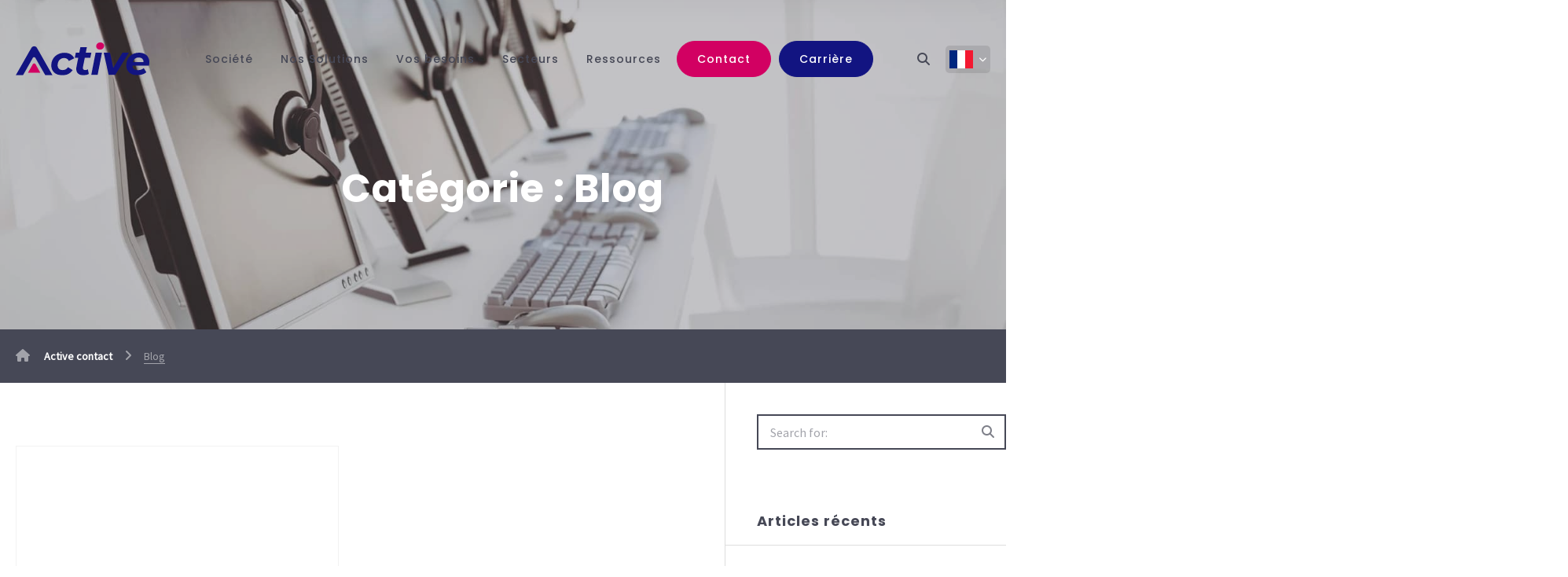

--- FILE ---
content_type: text/html; charset=UTF-8
request_url: https://www.activecontact.fr/blog/category/blog-fr/page/5
body_size: 68308
content:
<!DOCTYPE html>
<html lang="fr-FR" class="no-js no-svg">
<head><meta charset="UTF-8"><script>if(navigator.userAgent.match(/MSIE|Internet Explorer/i)||navigator.userAgent.match(/Trident\/7\..*?rv:11/i)){var href=document.location.href;if(!href.match(/[?&]nowprocket/)){if(href.indexOf("?")==-1){if(href.indexOf("#")==-1){document.location.href=href+"?nowprocket=1"}else{document.location.href=href.replace("#","?nowprocket=1#")}}else{if(href.indexOf("#")==-1){document.location.href=href+"&nowprocket=1"}else{document.location.href=href.replace("#","&nowprocket=1#")}}}}</script><script>(()=>{class RocketLazyLoadScripts{constructor(){this.v="2.0.4",this.userEvents=["keydown","keyup","mousedown","mouseup","mousemove","mouseover","mouseout","touchmove","touchstart","touchend","touchcancel","wheel","click","dblclick","input"],this.attributeEvents=["onblur","onclick","oncontextmenu","ondblclick","onfocus","onmousedown","onmouseenter","onmouseleave","onmousemove","onmouseout","onmouseover","onmouseup","onmousewheel","onscroll","onsubmit"]}async t(){this.i(),this.o(),/iP(ad|hone)/.test(navigator.userAgent)&&this.h(),this.u(),this.l(this),this.m(),this.k(this),this.p(this),this._(),await Promise.all([this.R(),this.L()]),this.lastBreath=Date.now(),this.S(this),this.P(),this.D(),this.O(),this.M(),await this.C(this.delayedScripts.normal),await this.C(this.delayedScripts.defer),await this.C(this.delayedScripts.async),await this.T(),await this.F(),await this.j(),await this.A(),window.dispatchEvent(new Event("rocket-allScriptsLoaded")),this.everythingLoaded=!0,this.lastTouchEnd&&await new Promise(t=>setTimeout(t,500-Date.now()+this.lastTouchEnd)),this.I(),this.H(),this.U(),this.W()}i(){this.CSPIssue=sessionStorage.getItem("rocketCSPIssue"),document.addEventListener("securitypolicyviolation",t=>{this.CSPIssue||"script-src-elem"!==t.violatedDirective||"data"!==t.blockedURI||(this.CSPIssue=!0,sessionStorage.setItem("rocketCSPIssue",!0))},{isRocket:!0})}o(){window.addEventListener("pageshow",t=>{this.persisted=t.persisted,this.realWindowLoadedFired=!0},{isRocket:!0}),window.addEventListener("pagehide",()=>{this.onFirstUserAction=null},{isRocket:!0})}h(){let t;function e(e){t=e}window.addEventListener("touchstart",e,{isRocket:!0}),window.addEventListener("touchend",function i(o){o.changedTouches[0]&&t.changedTouches[0]&&Math.abs(o.changedTouches[0].pageX-t.changedTouches[0].pageX)<10&&Math.abs(o.changedTouches[0].pageY-t.changedTouches[0].pageY)<10&&o.timeStamp-t.timeStamp<200&&(window.removeEventListener("touchstart",e,{isRocket:!0}),window.removeEventListener("touchend",i,{isRocket:!0}),"INPUT"===o.target.tagName&&"text"===o.target.type||(o.target.dispatchEvent(new TouchEvent("touchend",{target:o.target,bubbles:!0})),o.target.dispatchEvent(new MouseEvent("mouseover",{target:o.target,bubbles:!0})),o.target.dispatchEvent(new PointerEvent("click",{target:o.target,bubbles:!0,cancelable:!0,detail:1,clientX:o.changedTouches[0].clientX,clientY:o.changedTouches[0].clientY})),event.preventDefault()))},{isRocket:!0})}q(t){this.userActionTriggered||("mousemove"!==t.type||this.firstMousemoveIgnored?"keyup"===t.type||"mouseover"===t.type||"mouseout"===t.type||(this.userActionTriggered=!0,this.onFirstUserAction&&this.onFirstUserAction()):this.firstMousemoveIgnored=!0),"click"===t.type&&t.preventDefault(),t.stopPropagation(),t.stopImmediatePropagation(),"touchstart"===this.lastEvent&&"touchend"===t.type&&(this.lastTouchEnd=Date.now()),"click"===t.type&&(this.lastTouchEnd=0),this.lastEvent=t.type,t.composedPath&&t.composedPath()[0].getRootNode()instanceof ShadowRoot&&(t.rocketTarget=t.composedPath()[0]),this.savedUserEvents.push(t)}u(){this.savedUserEvents=[],this.userEventHandler=this.q.bind(this),this.userEvents.forEach(t=>window.addEventListener(t,this.userEventHandler,{passive:!1,isRocket:!0})),document.addEventListener("visibilitychange",this.userEventHandler,{isRocket:!0})}U(){this.userEvents.forEach(t=>window.removeEventListener(t,this.userEventHandler,{passive:!1,isRocket:!0})),document.removeEventListener("visibilitychange",this.userEventHandler,{isRocket:!0}),this.savedUserEvents.forEach(t=>{(t.rocketTarget||t.target).dispatchEvent(new window[t.constructor.name](t.type,t))})}m(){const t="return false",e=Array.from(this.attributeEvents,t=>"data-rocket-"+t),i="["+this.attributeEvents.join("],[")+"]",o="[data-rocket-"+this.attributeEvents.join("],[data-rocket-")+"]",s=(e,i,o)=>{o&&o!==t&&(e.setAttribute("data-rocket-"+i,o),e["rocket"+i]=new Function("event",o),e.setAttribute(i,t))};new MutationObserver(t=>{for(const n of t)"attributes"===n.type&&(n.attributeName.startsWith("data-rocket-")||this.everythingLoaded?n.attributeName.startsWith("data-rocket-")&&this.everythingLoaded&&this.N(n.target,n.attributeName.substring(12)):s(n.target,n.attributeName,n.target.getAttribute(n.attributeName))),"childList"===n.type&&n.addedNodes.forEach(t=>{if(t.nodeType===Node.ELEMENT_NODE)if(this.everythingLoaded)for(const i of[t,...t.querySelectorAll(o)])for(const t of i.getAttributeNames())e.includes(t)&&this.N(i,t.substring(12));else for(const e of[t,...t.querySelectorAll(i)])for(const t of e.getAttributeNames())this.attributeEvents.includes(t)&&s(e,t,e.getAttribute(t))})}).observe(document,{subtree:!0,childList:!0,attributeFilter:[...this.attributeEvents,...e]})}I(){this.attributeEvents.forEach(t=>{document.querySelectorAll("[data-rocket-"+t+"]").forEach(e=>{this.N(e,t)})})}N(t,e){const i=t.getAttribute("data-rocket-"+e);i&&(t.setAttribute(e,i),t.removeAttribute("data-rocket-"+e))}k(t){Object.defineProperty(HTMLElement.prototype,"onclick",{get(){return this.rocketonclick||null},set(e){this.rocketonclick=e,this.setAttribute(t.everythingLoaded?"onclick":"data-rocket-onclick","this.rocketonclick(event)")}})}S(t){function e(e,i){let o=e[i];e[i]=null,Object.defineProperty(e,i,{get:()=>o,set(s){t.everythingLoaded?o=s:e["rocket"+i]=o=s}})}e(document,"onreadystatechange"),e(window,"onload"),e(window,"onpageshow");try{Object.defineProperty(document,"readyState",{get:()=>t.rocketReadyState,set(e){t.rocketReadyState=e},configurable:!0}),document.readyState="loading"}catch(t){console.log("WPRocket DJE readyState conflict, bypassing")}}l(t){this.originalAddEventListener=EventTarget.prototype.addEventListener,this.originalRemoveEventListener=EventTarget.prototype.removeEventListener,this.savedEventListeners=[],EventTarget.prototype.addEventListener=function(e,i,o){o&&o.isRocket||!t.B(e,this)&&!t.userEvents.includes(e)||t.B(e,this)&&!t.userActionTriggered||e.startsWith("rocket-")||t.everythingLoaded?t.originalAddEventListener.call(this,e,i,o):(t.savedEventListeners.push({target:this,remove:!1,type:e,func:i,options:o}),"mouseenter"!==e&&"mouseleave"!==e||t.originalAddEventListener.call(this,e,t.savedUserEvents.push,o))},EventTarget.prototype.removeEventListener=function(e,i,o){o&&o.isRocket||!t.B(e,this)&&!t.userEvents.includes(e)||t.B(e,this)&&!t.userActionTriggered||e.startsWith("rocket-")||t.everythingLoaded?t.originalRemoveEventListener.call(this,e,i,o):t.savedEventListeners.push({target:this,remove:!0,type:e,func:i,options:o})}}J(t,e){this.savedEventListeners=this.savedEventListeners.filter(i=>{let o=i.type,s=i.target||window;return e!==o||t!==s||(this.B(o,s)&&(i.type="rocket-"+o),this.$(i),!1)})}H(){EventTarget.prototype.addEventListener=this.originalAddEventListener,EventTarget.prototype.removeEventListener=this.originalRemoveEventListener,this.savedEventListeners.forEach(t=>this.$(t))}$(t){t.remove?this.originalRemoveEventListener.call(t.target,t.type,t.func,t.options):this.originalAddEventListener.call(t.target,t.type,t.func,t.options)}p(t){let e;function i(e){return t.everythingLoaded?e:e.split(" ").map(t=>"load"===t||t.startsWith("load.")?"rocket-jquery-load":t).join(" ")}function o(o){function s(e){const s=o.fn[e];o.fn[e]=o.fn.init.prototype[e]=function(){return this[0]===window&&t.userActionTriggered&&("string"==typeof arguments[0]||arguments[0]instanceof String?arguments[0]=i(arguments[0]):"object"==typeof arguments[0]&&Object.keys(arguments[0]).forEach(t=>{const e=arguments[0][t];delete arguments[0][t],arguments[0][i(t)]=e})),s.apply(this,arguments),this}}if(o&&o.fn&&!t.allJQueries.includes(o)){const e={DOMContentLoaded:[],"rocket-DOMContentLoaded":[]};for(const t in e)document.addEventListener(t,()=>{e[t].forEach(t=>t())},{isRocket:!0});o.fn.ready=o.fn.init.prototype.ready=function(i){function s(){parseInt(o.fn.jquery)>2?setTimeout(()=>i.bind(document)(o)):i.bind(document)(o)}return"function"==typeof i&&(t.realDomReadyFired?!t.userActionTriggered||t.fauxDomReadyFired?s():e["rocket-DOMContentLoaded"].push(s):e.DOMContentLoaded.push(s)),o([])},s("on"),s("one"),s("off"),t.allJQueries.push(o)}e=o}t.allJQueries=[],o(window.jQuery),Object.defineProperty(window,"jQuery",{get:()=>e,set(t){o(t)}})}P(){const t=new Map;document.write=document.writeln=function(e){const i=document.currentScript,o=document.createRange(),s=i.parentElement;let n=t.get(i);void 0===n&&(n=i.nextSibling,t.set(i,n));const c=document.createDocumentFragment();o.setStart(c,0),c.appendChild(o.createContextualFragment(e)),s.insertBefore(c,n)}}async R(){return new Promise(t=>{this.userActionTriggered?t():this.onFirstUserAction=t})}async L(){return new Promise(t=>{document.addEventListener("DOMContentLoaded",()=>{this.realDomReadyFired=!0,t()},{isRocket:!0})})}async j(){return this.realWindowLoadedFired?Promise.resolve():new Promise(t=>{window.addEventListener("load",t,{isRocket:!0})})}M(){this.pendingScripts=[];this.scriptsMutationObserver=new MutationObserver(t=>{for(const e of t)e.addedNodes.forEach(t=>{"SCRIPT"!==t.tagName||t.noModule||t.isWPRocket||this.pendingScripts.push({script:t,promise:new Promise(e=>{const i=()=>{const i=this.pendingScripts.findIndex(e=>e.script===t);i>=0&&this.pendingScripts.splice(i,1),e()};t.addEventListener("load",i,{isRocket:!0}),t.addEventListener("error",i,{isRocket:!0}),setTimeout(i,1e3)})})})}),this.scriptsMutationObserver.observe(document,{childList:!0,subtree:!0})}async F(){await this.X(),this.pendingScripts.length?(await this.pendingScripts[0].promise,await this.F()):this.scriptsMutationObserver.disconnect()}D(){this.delayedScripts={normal:[],async:[],defer:[]},document.querySelectorAll("script[type$=rocketlazyloadscript]").forEach(t=>{t.hasAttribute("data-rocket-src")?t.hasAttribute("async")&&!1!==t.async?this.delayedScripts.async.push(t):t.hasAttribute("defer")&&!1!==t.defer||"module"===t.getAttribute("data-rocket-type")?this.delayedScripts.defer.push(t):this.delayedScripts.normal.push(t):this.delayedScripts.normal.push(t)})}async _(){await this.L();let t=[];document.querySelectorAll("script[type$=rocketlazyloadscript][data-rocket-src]").forEach(e=>{let i=e.getAttribute("data-rocket-src");if(i&&!i.startsWith("data:")){i.startsWith("//")&&(i=location.protocol+i);try{const o=new URL(i).origin;o!==location.origin&&t.push({src:o,crossOrigin:e.crossOrigin||"module"===e.getAttribute("data-rocket-type")})}catch(t){}}}),t=[...new Map(t.map(t=>[JSON.stringify(t),t])).values()],this.Y(t,"preconnect")}async G(t){if(await this.K(),!0!==t.noModule||!("noModule"in HTMLScriptElement.prototype))return new Promise(e=>{let i;function o(){(i||t).setAttribute("data-rocket-status","executed"),e()}try{if(navigator.userAgent.includes("Firefox/")||""===navigator.vendor||this.CSPIssue)i=document.createElement("script"),[...t.attributes].forEach(t=>{let e=t.nodeName;"type"!==e&&("data-rocket-type"===e&&(e="type"),"data-rocket-src"===e&&(e="src"),i.setAttribute(e,t.nodeValue))}),t.text&&(i.text=t.text),t.nonce&&(i.nonce=t.nonce),i.hasAttribute("src")?(i.addEventListener("load",o,{isRocket:!0}),i.addEventListener("error",()=>{i.setAttribute("data-rocket-status","failed-network"),e()},{isRocket:!0}),setTimeout(()=>{i.isConnected||e()},1)):(i.text=t.text,o()),i.isWPRocket=!0,t.parentNode.replaceChild(i,t);else{const i=t.getAttribute("data-rocket-type"),s=t.getAttribute("data-rocket-src");i?(t.type=i,t.removeAttribute("data-rocket-type")):t.removeAttribute("type"),t.addEventListener("load",o,{isRocket:!0}),t.addEventListener("error",i=>{this.CSPIssue&&i.target.src.startsWith("data:")?(console.log("WPRocket: CSP fallback activated"),t.removeAttribute("src"),this.G(t).then(e)):(t.setAttribute("data-rocket-status","failed-network"),e())},{isRocket:!0}),s?(t.fetchPriority="high",t.removeAttribute("data-rocket-src"),t.src=s):t.src="data:text/javascript;base64,"+window.btoa(unescape(encodeURIComponent(t.text)))}}catch(i){t.setAttribute("data-rocket-status","failed-transform"),e()}});t.setAttribute("data-rocket-status","skipped")}async C(t){const e=t.shift();return e?(e.isConnected&&await this.G(e),this.C(t)):Promise.resolve()}O(){this.Y([...this.delayedScripts.normal,...this.delayedScripts.defer,...this.delayedScripts.async],"preload")}Y(t,e){this.trash=this.trash||[];let i=!0;var o=document.createDocumentFragment();t.forEach(t=>{const s=t.getAttribute&&t.getAttribute("data-rocket-src")||t.src;if(s&&!s.startsWith("data:")){const n=document.createElement("link");n.href=s,n.rel=e,"preconnect"!==e&&(n.as="script",n.fetchPriority=i?"high":"low"),t.getAttribute&&"module"===t.getAttribute("data-rocket-type")&&(n.crossOrigin=!0),t.crossOrigin&&(n.crossOrigin=t.crossOrigin),t.integrity&&(n.integrity=t.integrity),t.nonce&&(n.nonce=t.nonce),o.appendChild(n),this.trash.push(n),i=!1}}),document.head.appendChild(o)}W(){this.trash.forEach(t=>t.remove())}async T(){try{document.readyState="interactive"}catch(t){}this.fauxDomReadyFired=!0;try{await this.K(),this.J(document,"readystatechange"),document.dispatchEvent(new Event("rocket-readystatechange")),await this.K(),document.rocketonreadystatechange&&document.rocketonreadystatechange(),await this.K(),this.J(document,"DOMContentLoaded"),document.dispatchEvent(new Event("rocket-DOMContentLoaded")),await this.K(),this.J(window,"DOMContentLoaded"),window.dispatchEvent(new Event("rocket-DOMContentLoaded"))}catch(t){console.error(t)}}async A(){try{document.readyState="complete"}catch(t){}try{await this.K(),this.J(document,"readystatechange"),document.dispatchEvent(new Event("rocket-readystatechange")),await this.K(),document.rocketonreadystatechange&&document.rocketonreadystatechange(),await this.K(),this.J(window,"load"),window.dispatchEvent(new Event("rocket-load")),await this.K(),window.rocketonload&&window.rocketonload(),await this.K(),this.allJQueries.forEach(t=>t(window).trigger("rocket-jquery-load")),await this.K(),this.J(window,"pageshow");const t=new Event("rocket-pageshow");t.persisted=this.persisted,window.dispatchEvent(t),await this.K(),window.rocketonpageshow&&window.rocketonpageshow({persisted:this.persisted})}catch(t){console.error(t)}}async K(){Date.now()-this.lastBreath>45&&(await this.X(),this.lastBreath=Date.now())}async X(){return document.hidden?new Promise(t=>setTimeout(t)):new Promise(t=>requestAnimationFrame(t))}B(t,e){return e===document&&"readystatechange"===t||(e===document&&"DOMContentLoaded"===t||(e===window&&"DOMContentLoaded"===t||(e===window&&"load"===t||e===window&&"pageshow"===t)))}static run(){(new RocketLazyLoadScripts).t()}}RocketLazyLoadScripts.run()})();</script>

<meta name="viewport" content="width=device-width, initial-scale=1, user-scalable=no, maximum-scale=1.0">

<link rel="profile" href="http://gmpg.org/xfn/11">
<meta name='robots' content='index, follow, max-image-preview:large, max-snippet:-1, max-video-preview:-1' />

	<!-- This site is optimized with the Yoast SEO plugin v26.6 - https://yoast.com/wordpress/plugins/seo/ -->
	<title>Blog Archives - Page 5 sur 6 - Active contact</title>
<link data-rocket-preload as="style" href="https://fonts.googleapis.com/css?family=Source%20Sans%20Pro%3A400%7CPoppins%3A700200%2C300%2C400%2C600%2C900%2C500%2C800%2C700%7CPoppins%3A500%2C100%2C200%2C300%2C400%2C900%2C500%2C600%2C700%2C800&#038;subset=latin&#038;display=swap" rel="preload">
<link href="https://fonts.googleapis.com/css?family=Source%20Sans%20Pro%3A400%7CPoppins%3A700200%2C300%2C400%2C600%2C900%2C500%2C800%2C700%7CPoppins%3A500%2C100%2C200%2C300%2C400%2C900%2C500%2C600%2C700%2C800&#038;subset=latin&#038;display=swap" media="print" onload="this.media=&#039;all&#039;" rel="stylesheet">
<noscript data-wpr-hosted-gf-parameters=""><link rel="stylesheet" href="https://fonts.googleapis.com/css?family=Source%20Sans%20Pro%3A400%7CPoppins%3A700200%2C300%2C400%2C600%2C900%2C500%2C800%2C700%7CPoppins%3A500%2C100%2C200%2C300%2C400%2C900%2C500%2C600%2C700%2C800&#038;subset=latin&#038;display=swap"></noscript>
<style id="rocket-critical-css">html{font-family:sans-serif;line-height:1.15;-ms-text-size-adjust:100%;-webkit-text-size-adjust:100%}body{margin:0}header,nav{display:block}h1{font-size:2em;margin:0.67em 0}figure{display:block}figure{margin:1em 40px}a{background-color:transparent;-webkit-text-decoration-skip:objects}img{border-style:none}button,input{font-family:sans-serif;font-size:100%;line-height:1.15;margin:0}button{overflow:visible}button{text-transform:none}button,html [type="button"],[type="submit"]{-webkit-appearance:button}button::-moz-focus-inner,[type="button"]::-moz-focus-inner,[type="submit"]::-moz-focus-inner{border-style:none;padding:0}button:-moz-focusring,[type="button"]:-moz-focusring,[type="submit"]:-moz-focusring{outline:1px dotted ButtonText}input{overflow:visible}[type="search"]{-webkit-appearance:textfield;outline-offset:-2px}[type="search"]::-webkit-search-cancel-button,[type="search"]::-webkit-search-decoration{-webkit-appearance:none}::-webkit-file-upload-button{-webkit-appearance:button;font:inherit}html{-webkit-box-sizing:border-box;box-sizing:border-box;font-size:100%}*,*::before,*::after{-webkit-box-sizing:inherit;box-sizing:inherit}body{margin:0;padding:0;background:#fff;font-family:"Poppins",Helvetica,Roboto,Arial,sans-serif;font-weight:normal;line-height:1.8em;color:#333;-webkit-font-smoothing:antialiased;-moz-osx-font-smoothing:grayscale}img{display:inline-block;vertical-align:middle;max-width:100%;height:auto;-ms-interpolation-mode:bicubic}button{padding:0;-webkit-appearance:none;-moz-appearance:none;appearance:none;border:0;border-radius:0;background:transparent;line-height:1}.row{max-width:81.25rem;margin-right:auto;margin-left:auto;display:-webkit-box;display:-ms-flexbox;display:flex;-webkit-box-orient:horizontal;-webkit-box-direction:normal;-ms-flex-flow:row wrap;flex-flow:row wrap}.columns{-webkit-box-flex:1;-ms-flex:1 1 0px;flex:1 1 0px;padding-right:1.25rem;padding-left:1.25rem;min-width:initial}@media print,screen and (min-width:40em){.columns{padding-right:1.25rem;padding-left:1.25rem}}.small-12{-webkit-box-flex:0;-ms-flex:0 0 100%;flex:0 0 100%;max-width:100%}@media print,screen and (min-width:40em){.medium-12{-webkit-box-flex:0;-ms-flex:0 0 100%;flex:0 0 100%;max-width:100%}}@media print,screen and (min-width:64em){.large-8{-webkit-box-flex:0;-ms-flex:0 0 66.66667%;flex:0 0 66.66667%;max-width:66.66667%}.large-12{-webkit-box-flex:0;-ms-flex:0 0 100%;flex:0 0 100%;max-width:100%}}div,ul,li,h1,h4,form,p{margin:0;padding:0}p{margin-bottom:1rem;font-size:inherit;line-height:1.8em;text-rendering:optimizeLegibility}i{font-style:italic;line-height:inherit}h1,h4{font-family:"Poppins";font-style:normal;font-weight:normal;color:inherit;text-rendering:optimizeLegibility}h1{font-size:1.875rem;line-height:1.2;margin-top:0;margin-bottom:1.875rem}h4{font-size:1.375rem;line-height:1.2;margin-top:0;margin-bottom:1.875rem}@media print,screen and (min-width:40em){h1{font-size:3.75rem}h4{font-size:1.9375rem}}a{line-height:inherit;color:#1779ba;text-decoration:none}a img{border:0}ul{margin-bottom:1rem;list-style-position:outside;line-height:1.8em}li{font-size:inherit}ul{margin-left:1.25rem;list-style-type:disc}ul ul{margin-left:1.25rem;margin-bottom:0}figure{margin:0}[type='search']{display:block;-webkit-box-sizing:border-box;box-sizing:border-box;width:100%;height:2.4375rem;margin:0 0 1rem;padding:0.5rem;border:1px solid #ddd;border-radius:0;background-color:#fff;-webkit-box-shadow:inset 0 1px 2px rgba(51,51,51,0.1);box-shadow:inset 0 1px 2px rgba(51,51,51,0.1);font-family:inherit;font-size:1rem;font-weight:normal;color:#333;-webkit-appearance:none;-moz-appearance:none;appearance:none}input::-webkit-input-placeholder{color:#8a8a8a}input:-ms-input-placeholder{color:#8a8a8a}input::-ms-input-placeholder{color:#8a8a8a}[type='submit'],[type='button']{-webkit-appearance:none;-moz-appearance:none;appearance:none;border-radius:0}input[type='search']{-webkit-box-sizing:border-box;box-sizing:border-box}label{display:block;margin:0;font-size:0.875rem;font-weight:normal;line-height:1.8;color:#333}@media screen and (max-width:39.9375em){.show-for-medium{display:none!important}}@media print,screen and (min-width:64em){.hide-for-large{display:none!important}}@media screen and (max-width:63.9375em){.show-for-large{display:none!important}}h1{font-size:1.81462rem}@media screen and (min-width:37.5rem){h1{font-size:calc(1.81462rem + 1.97418 * ((100vw - 37.5rem) / 42.5))}}@media screen and (min-width:80rem){h1{font-size:3.7888rem}}.h2{font-size:1.5792rem}@media screen and (min-width:37.5rem){.h2{font-size:calc(1.5792rem + 1.49997 * ((100vw - 37.5rem) / 42.5))}}@media screen and (min-width:80rem){.h2{font-size:3.07917rem}}.h3{font-size:1.48004rem}@media screen and (min-width:37.5rem){.h3{font-size:calc(1.48004rem + 0.91876 * ((100vw - 37.5rem) / 42.5))}}@media screen and (min-width:80rem){.h3{font-size:2.3988rem}}h4{font-size:1.3871rem}@media screen and (min-width:37.5rem){h4{font-size:calc(1.3871rem + 0.54575 * ((100vw - 37.5rem) / 42.5))}}@media screen and (min-width:80rem){h4{font-size:1.93285rem}}body{overflow-x:hidden;position:relative}body a,body button{color:inherit}body p{margin-bottom:30px}body .vc_row h1,body .vc_row h4{color:inherit}body button{line-height:inherit}body [type='search']{color:inherit!important}.page-padding{padding:80px 0}.piwo-hover-text{position:relative;display:inline-block;opacity:.8}.aligncenter{clear:both;display:block;margin:30px auto}.scroll-up{display:block;position:fixed;text-align:center;bottom:30px;right:30px;z-index:11;opacity:0;visibility:hidden;color:#556df4;-webkit-transform:translateY(-30px);transform:translateY(-30px);width:40px;height:40px;border-radius:5px;-webkit-box-shadow:0 3px 6px rgba(0,0,0,0.3);box-shadow:0 3px 6px rgba(0,0,0,0.3)}.scroll-up i{vertical-align:middle;color:inherit;font-weight:bold;position:absolute;top:0;left:50%;-webkit-transform:translate(-50%);transform:translate(-50%);line-height:36px}.scroll-up .arrow{height:40px;position:relative;line-height:40px}.scroll-up .arrow span{height:20px;width:2px;background:currentColor;display:block;margin:0 auto;position:absolute;top:50%;left:50%;margin-left:-1px;margin-top:-10px;opacity:0}.post-intro-wrapper{position:relative;padding:180px 0 80px;background:#fff;z-index:3;overflow:hidden}@media screen and (max-width:63.9375em){.post-intro-wrapper{padding:140px 0 40px}}.post-intro-wrapper h1.post-title{margin:0 0 40px 0}@media screen and (max-width:63.9375em){.post-intro-wrapper h1.post-title{margin:0 0 20px 0}}.post-intro-wrapper .single-post-content{padding-top:0;margin-left:auto;margin-right:auto}.post-intro-wrapper .post-header.post-meta{margin-bottom:0;position:relative;z-index:2}.post-intro-wrapper .intro-overlay{position:absolute;left:0;top:0;right:0;bottom:0}.parallax-header-decoration{white-space:nowrap;font-size:12vw;position:absolute;display:block;z-index:1;opacity:0.06;left:-20px;top:50%;-webkit-transform:translateY(-50%);transform:translateY(-50%);font-weight:bold}.parallax-header-decoration span{display:block}.parallax-header-background{position:absolute;left:0;top:-100px;bottom:0;right:0;z-index:-1;background-size:cover;background-position:center}label,input{color:inherit}label::-webkit-input-placeholder,input::-webkit-input-placeholder{color:inherit!important;opacity:.5}label:-ms-input-placeholder,input:-ms-input-placeholder{color:inherit!important;opacity:.5}label::-ms-input-placeholder,input::-ms-input-placeholder{color:inherit!important;opacity:.5}@-webkit-keyframes autofill{to{background:transparent;border-color:inherit!important;color:inherit}}@keyframes autofill{to{background:transparent;border-color:inherit!important;color:inherit}}.form-style .form-submit{text-align:right;margin-bottom:15px}.form-style .form-fieldset{display:-webkit-box;display:-ms-flexbox;display:flex;margin:0 -15px;-webkit-box-align:end;-ms-flex-align:end;align-items:flex-end}.piwo-input{position:relative;width:100%;padding:0 15px!important;margin-bottom:15px}.piwo-input input{height:45px}.piwo-input input{-webkit-box-shadow:none!important;box-shadow:none!important;background:transparent!important;margin-bottom:0;padding:15px;color:inherit;opacity:.85}.piwo-input input:-webkit-autofill{-webkit-animation-name:autofill;-webkit-animation-fill-mode:both}input{border-width:1px;border-style:solid;border-color:#ddd;-webkit-box-shadow:none!important;box-shadow:none!important;background:transparent!important;margin-bottom:5px;padding:15px 20px;color:inherit}input:-webkit-autofill{-webkit-animation-name:autofill;-webkit-animation-fill-mode:both}.search-form .form-submit{position:absolute;bottom:0;right:15px;height:45px;margin-top:0;width:45px;text-align:center;margin-bottom:0}.search-form .search-submit{bottom:5px;right:15px;height:45px;margin-top:0;width:45px;text-align:center;opacity:.7}.search-form input{margin-bottom:0;padding-right:40px;border:2px solid;opacity:1}.vc_row{position:relative}div.vc_row{margin-left:-20px;margin-right:-20px}div.vc_column_container>.vc_column-inner{padding-left:20px;padding-right:20px}.extended_bg{position:absolute;top:0;bottom:0;background-size:cover;background-position:center center;left:0;right:0}.row-image-overlay{position:absolute!important;left:0;top:0;bottom:0;right:0}.wpb_wrapper{position:relative;z-index:1}.vc_column-inner{position:relative}.transition-overlay{position:fixed;top:0;left:0;right:0;bottom:0;background:#fff;z-index:99999}.b-lazy{opacity:0;-webkit-transform-origin:top;transform-origin:top}.b-lazy.b-loaded{opacity:1}.piwo-breadcrumbs{font-size:14px;padding:20px 0}.piwo-breadcrumbs .breadcrumbs{display:-webkit-box;display:-ms-flexbox;display:flex;-webkit-box-pack:justify;-ms-flex-pack:justify;justify-content:space-between;-webkit-box-align:center;-ms-flex-align:center;align-items:center}.piwo-breadcrumbs .breadcrumbs div:first-child>span{border-bottom:1px solid;opacity:0.5}.piwo-breadcrumbs a{font-weight:600}.piwo-breadcrumbs i{opacity:0.5;margin:0 15px}.piwo-breadcrumbs .fa-home{margin-left:0}.page-wrapper{width:100%;position:relative;z-index:2}.overlay-search{position:fixed;left:0;top:0;bottom:0;right:0;background:rgba(27,28,37,0.9);z-index:999;display:-webkit-box;display:-ms-flexbox;display:flex;-webkit-box-align:center;-ms-flex-align:center;align-items:center;-webkit-box-pack:center;-ms-flex-pack:center;justify-content:center;color:#fff;display:none;opacity:0}.overlay-search .piwo-input{margin:0}.overlay-search input{font-size:50px;height:auto;border:none;border-bottom:2px solid #fff;color:#fff!important;padding-left:0;font-weight:700}.overlay-search .search-form .form-submit{height:89px;bottom:-5px}.overlay-search .search-form .search-submit{height:89px}.overlay-search .search-form .search-submit i{font-size:30px}.overlay-search label{display:none}.row{position:relative;z-index:1}body{color:#464856}.piwo-heading .primary-heading{margin:0 0 15px 0}.piwo-heading .subheading{font-weight:400}.piwo-heading .heading-intro-text{text-transform:uppercase;margin-bottom:15px;letter-spacing:2px;font-size:12px}.piwo-heading .heading-intro-text.show-sep:before{content:'';height:1px;width:20px;margin-right:20px;display:inline-block;vertical-align:middle;margin-top:-2px;background-color:currentColor}.subheading{font-size:14px}.loader,.loader__figure{position:absolute;top:50%;left:50%;-webkit-transform:translate(-50%,-50%);transform:translate(-50%,-50%)}.loader{overflow:visible;padding-top:2em;height:0;width:2em}.loader:before{display:none!important}.loader__figure{height:0;width:0;-webkit-box-sizing:border-box;box-sizing:border-box;border:0 solid #556df4;border-radius:50%;-webkit-animation:loader-figure 1.15s infinite cubic-bezier(0.215,0.61,0.355,1);animation:loader-figure 1.15s infinite cubic-bezier(0.215,0.61,0.355,1)}.loader__label{float:left;margin-left:50%;-webkit-transform:translateX(-50%);transform:translateX(-50%);margin:0.5em 0 0 50%;font-size:0.875em;letter-spacing:0.1em;line-height:1.5em;color:#556df4;white-space:nowrap;-webkit-animation:loader-label 1.15s infinite cubic-bezier(0.215,0.61,0.355,1);animation:loader-label 1.15s infinite cubic-bezier(0.215,0.61,0.355,1)}@-webkit-keyframes loader-figure{0%{height:0;width:0;background-color:#FE665C}29%{background-color:#FE665C}30%{height:2em;width:2em;background-color:transparent;border-width:1em;opacity:1}100%{height:2em;width:2em;border-width:0;opacity:0;background-color:transparent}}@keyframes loader-figure{0%{height:0;width:0;background-color:#FE665C}29%{background-color:#FE665C}30%{height:2em;width:2em;background-color:transparent;border-width:1em;opacity:1}100%{height:2em;width:2em;border-width:0;opacity:0;background-color:transparent}}@-webkit-keyframes loader-label{0%{opacity:0.25}30%{opacity:1}100%{opacity:0.25}}@keyframes loader-label{0%{opacity:0.25}30%{opacity:1}100%{opacity:0.25}}body{display:-webkit-box;display:-ms-flexbox;display:flex;min-height:100vh;-webkit-box-orient:vertical;-webkit-box-direction:normal;-ms-flex-direction:column;flex-direction:column}.page-wrapper{-webkit-box-flex:1;-ms-flex:1;flex:1}.row-image-overlay{overflow:hidden}.piwo-nav .nav{display:-webkit-box;display:-ms-flexbox;display:flex;-webkit-box-pack:justify;-ms-flex-pack:justify;justify-content:space-between;-webkit-box-align:stretch;-ms-flex-align:stretch;align-items:stretch;padding:0}.piwo-nav .nav a{font-size:14px}.piwo-nav .nav>div{display:-webkit-box;display:-ms-flexbox;display:flex;-webkit-box-pack:justify;-ms-flex-pack:justify;justify-content:space-between;-webkit-box-align:stretch;-ms-flex-align:stretch;align-items:stretch;-ms-flex-wrap:wrap;flex-wrap:wrap}.piwo-nav .nav>div.nav-additional{-webkit-box-pack:end;-ms-flex-pack:end;justify-content:flex-end;text-align:right;-webkit-box-flex:1;-ms-flex:1 1 0px;flex:1 1 0}.piwo-nav .nav>div.nav-additional>ul{margin:0;display:-webkit-box;display:-ms-flexbox;display:flex;-ms-flex-item-align:stretch;align-self:stretch}.piwo-nav .nav>div.nav-additional>ul>li{display:-webkit-box;display:-ms-flexbox;display:flex;-ms-flex-item-align:stretch;align-self:stretch;-webkit-box-align:center;-ms-flex-align:center;align-items:center;list-style-type:none;margin-left:30px}.piwo-nav .nav>div.nav-additional>ul>li:first-of-type{margin-left:0}.piwo-nav .nav>div.logo{position:static;-webkit-box-flex:1;-ms-flex:1 1 0px;flex:1 1 0;padding:0;height:inherit}.piwo-nav .nav>div.logo .static-logo{height:inherit}.piwo-nav .nav>div.logo a{height:inherit}.piwo-nav .nav>div.main-nav>ul{padding:0;margin:0;display:-webkit-box;display:-ms-flexbox;display:flex;-ms-flex-item-align:stretch;align-self:stretch;-ms-flex-wrap:wrap;flex-wrap:wrap}.static-logo{-webkit-box-align:center;-ms-flex-align:center;align-items:center;height:100%;display:-webkit-box;display:-ms-flexbox;display:flex}.piwo-nav{position:absolute;width:100%;z-index:20}@media screen and (max-width:63.9375em){.piwo-nav .nav-social-profiles{display:none!important}}.piwo-nav.nav-top{top:0}.piwo-nav.nav-right .nav>div.nav-additional{-webkit-box-flex:0;-ms-flex:0 1 auto;flex:0 1 auto}.piwo-nav .menu>li{display:-webkit-box;display:-ms-flexbox;display:flex;-webkit-box-align:center;-ms-flex-align:center;align-items:center}.piwo-nav .menu>li>a{display:block;line-height:1;padding:10px 15px}.piwo-nav .menu-item-has-children{position:relative}.piwo-nav .menu-item-has-children .sub-menu{display:none;position:absolute;left:50%;z-index:19;height:auto!important;padding:0;background:#fff;top:100%}.piwo-nav .menu-item-has-children .sub-menu li{list-style-type:none}.piwo-nav .menu-item-has-children .sub-menu li>a{margin:0 15px}@media print,screen and (min-width:64em){.piwo-nav .menu-item-has-children .sub-menu li{top:0;margin-top:0;padding:2px 15px;height:auto!important;line-height:1}.piwo-nav .menu-item-has-children .sub-menu li>a{display:block}}.piwo-nav .menu-item{list-style-type:none}.piwo-nav .menu-item .sub-menu{-webkit-box-shadow:0 0 10px rgba(0,0,0,0.08);box-shadow:0 0 10px rgba(0,0,0,0.08)}.piwo-nav .menu-item .sub-menu li{position:relative;width:100%;text-align:left!important}.piwo-nav .menu-item .sub-menu li a{white-space:nowrap;opacity:0.8}.piwo-nav .dropdown>li{position:relative}.piwo-nav .dropdown>li>a{position:relative;overflow:hidden}.piwo-nav .dropdown>li>a:after{content:"";position:absolute;border-bottom:2px solid #556df4;left:15px;right:15px;opacity:1;z-index:-1;bottom:5px;-webkit-transform:scaleX(0);transform:scaleX(0);-webkit-transform-origin:left;transform-origin:left}.main-nav{margin:0 15px}.main-nav .menu-item-has-children a{padding:8px 0}.nav-social-profiles>ul{list-style:none;display:-webkit-box;display:-ms-flexbox;display:flex;margin-left:0}.nav-social-profiles li.profile{margin-left:10px}.nav-social-profiles li.profile:first-child{margin-left:0}.nav-social-profiles li.profile a{display:inline-block;width:25px;text-align:center;position:relative;font-size:13px;height:25px;border-radius:50%}.piwo-nav-burger{width:20px;margin-left:30px;position:relative}.piwo-nav-burger span{-webkit-transform-origin:right;transform-origin:right}.piwo-nav-burger .center{position:absolute;top:50%;margin-top:-1px;width:20px;height:2px;background:currentColor}.piwo-nav-burger .top,.piwo-nav-burger .bottom{position:absolute;top:50%;margin-top:-7px;height:2px;width:100%;background:currentColor}.piwo-nav-burger .top{margin-top:-7px}.piwo-nav-burger .bottom{margin-top:5px}.piwo-body-overlay{position:fixed;width:100%;height:100%;top:0;z-index:21;background:rgba(0,0,0,0.5);opacity:0;visibility:hidden;left:0}.piwo-nav-overlay{width:40vw;position:fixed;height:100%;z-index:22;top:0;right:0;visibility:hidden;-webkit-transform:translateX(100%) translateZ(0);transform:translateX(100%) translateZ(0)}@media screen and (max-width:39.9375em){.piwo-nav-overlay{width:90vw}}@media screen and (min-width:40em) and (max-width:63.9375em){.piwo-nav-overlay{width:70vw}}.piwo-nav-overlay .piwo-nav-burger{position:absolute;top:0px;height:100px;right:60px;width:20px;z-index:20}.piwo-nav-overlay .piwo-nav-burger .center{opacity:0}.piwo-nav-overlay .piwo-nav-burger .top{-webkit-transform:translateY(6px) rotate(-45deg);transform:translateY(6px) rotate(-45deg)}.piwo-nav-overlay .piwo-nav-burger .bottom{-webkit-transform:translateY(-6px) rotate(45deg);transform:translateY(-6px) rotate(45deg)}@media screen and (max-width:63.9375em){.piwo-nav-overlay .piwo-nav-burger{right:30px}}.piwo-nav-overlay .piwo-overlay{position:fixed;z-index:12;width:40vw;height:100%;background:#fff;right:0;top:0}@media screen and (max-width:39.9375em){.piwo-nav-overlay .piwo-overlay{width:90vw}}@media screen and (min-width:40em) and (max-width:63.9375em){.piwo-nav-overlay .piwo-overlay{width:70vw}}.piwo-nav-overlay .piwo-menu-content{display:-webkit-box;display:-ms-flexbox;display:flex;-webkit-box-orient:vertical;-webkit-box-direction:normal;-ms-flex-direction:column;flex-direction:column;position:absolute;top:0;left:0;bottom:0;overflow-y:auto;-webkit-box-pack:justify;-ms-flex-pack:justify;justify-content:space-between;padding:0 60px 60px 60px;z-index:13;letter-spacing:1px;will-change:transform;overflow-x:hidden;width:40vw}@media screen and (max-width:63.9375em){.piwo-nav-overlay .piwo-menu-content{padding:0 30px 30px 30px}}@media screen and (max-width:39.9375em){.piwo-nav-overlay .piwo-menu-content{width:90vw}}@media screen and (min-width:40em) and (max-width:63.9375em){.piwo-nav-overlay .piwo-menu-content{width:70vw}}.piwo-nav-overlay .piwo-menu-content .menu li{display:block;text-align:right}.piwo-nav-overlay .piwo-menu-content .menu li .link-wrapper{padding:20px 50px 20px 0}.piwo-nav-overlay .piwo-menu-content .menu>li>.item-wrapper>.link-wrapper{display:inline-block}.piwo-nav-overlay .piwo-menu-content .main-nav>.menu>li{overflow:hidden}.piwo-nav-overlay .piwo-menu-content .main-nav>.menu>li>.item-wrapper{-webkit-transform:translateY(100%);transform:translateY(100%)}.piwo-nav-overlay .piwo-menu-content li:not(.menu-item):not(.overlay-back){margin-top:15px}.piwo-nav-overlay .piwo-menu{margin:120px 0 60px}.piwo-nav-overlay .piwo-nav-footer ul>li{-webkit-transform:translateY(100%);transform:translateY(100%)}.piwo-nav-overlay .piwo-nav-footer ul{margin:0;overflow:hidden}.piwo-nav-overlay .piwo-nav-footer ul li{display:inline-block;list-style-type:none;margin-right:15px}.piwo-nav-overlay .piwo-nav-footer ul li:last-of-type{margin-right:0}.piwo-nav-overlay .nav-social-profiles li.profile{margin-right:5px}.piwo-nav-overlay .nav-social-profiles li.profile a{font-size:18px}.piwo-menu .main-nav{margin:0}.piwo-menu .main-nav>.menu{position:relative}.piwo-menu ul{margin:0}.piwo-menu .menu .sub-menu .link-wrapper{display:none;opacity:0}.piwo-menu .sub-menu{position:absolute;top:0;left:0;right:0;margin:0}.piwo-menu .overlay-back{opacity:0.5}.piwo-menu .overlay-back a{position:relative;padding-left:20px!important}.piwo-menu .overlay-back a:before{content:"\f104";font-family:"FontAwesome";position:absolute;top:50%;left:0;-webkit-transform:translateY(-50%);transform:translateY(-50%);font-size:16px;margin-top:-1px}.piwo-menu .overlay-back a:after{content:"";position:absolute;top:50%;width:10px;height:2px;background:currentColor;left:9px;margin-top:0;opacity:0;margin-top:-1px}@media screen and (max-width:63.9375em){.piwo-menu .overlay-back a:after{margin-top:0px}}.piwo-menu .open-dropdown{position:absolute;right:0;background:#f1f1f1;height:40px;width:40px;top:50%;line-height:40px;-webkit-transform:translateY(-50%);transform:translateY(-50%);text-align:center;font-weight:900;font-size:24px;color:rgba(6,6,6,0.3)}.fixed-nav{position:relative;z-index:20;position:fixed;top:-20px;left:0;right:0;-webkit-box-shadow:0 0 40px rgba(0,0,0,0.05);box-shadow:0 0 40px rgba(0,0,0,0.05);-webkit-transform:translateY(-100%);transform:translateY(-100%);width:100%;white-space:nowrap}.piwo-nav .logo img{max-height:100%}.piwo-nav .nav{height:100px}.nav-solid.nav-top~.page-wrapper{padding-top:100px}.piwo-nav a,.fixed-nav a{font-family:"Poppins"}.piwo-nav.nav-dark-text a{color:#333}.piwo-nav .menu-item-has-children .sub-menu:not(.mega-menu){padding:15px 0}.blog-masonry.page-padding{padding:0}.blog-masonry .blog-post-content{margin:0 -20px}.blog-masonry .post-header{padding:0 20px}.blog-archive-header .parallax-header-decoration span{display:inline-block}.blog-archive-header .taxonomy-description{max-width:700px;margin:0 auto}.single-post-content{padding-top:80px}@media screen and (max-width:63.9375em){.single-post-content{padding-top:40px}}.blog:not(.blog-classic) .post-images{display:block}.post-header{text-align:center}.post-meta{padding:30px 0}.post-meta .post-title{color:inherit;position:relative;display:inline-block;z-index:1}.post-header .post-images{-webkit-transform:translateY(0);transform:translateY(0)}.large-without-sidebar{padding-top:80px}.portfolio-hover3-container{position:fixed;z-index:99;background:#fff;max-width:500px}@media screen and (max-width:39.9375em){.footer-row-wrapper *{text-align:center!important}}button::-moz-focus-inner{padding:0;border:0}.swiper-slide{-webkit-flex-shrink:0;-ms-flex:0 0 auto;-ms-flex-negative:0;flex-shrink:0;width:100%;height:100%;position:relative}.swiper-slide{width:auto}@font-face{font-family:'FontAwesome';src:url(https://www.activecontact.fr/wp-content/themes/activecontact/assets/fonts/fontawesome-webfont.eot?v=4.7.0);src:url(https://www.activecontact.fr/wp-content/themes/activecontact/assets/fonts/fontawesome-webfont.eot?#iefix&v=4.7.0) format("embedded-opentype"),url(https://www.activecontact.fr/wp-content/themes/activecontact/assets/fonts/fontawesome-webfont.woff2?v=4.7.0) format("woff2"),url(https://www.activecontact.fr/wp-content/themes/activecontact/assets/fonts/fontawesome-webfont.woff?v=4.7.0) format("woff"),url(https://www.activecontact.fr/wp-content/themes/activecontact/assets/fonts/fontawesome-webfont.ttf?v=4.7.0) format("truetype"),url(https://www.activecontact.fr/wp-content/themes/activecontact/assets/fonts/fontawesome-webfont.svg?v=4.7.0#fontawesomeregular) format("svg");font-weight:normal;font-style:normal}.fa{display:inline-block;font:normal normal normal 14px/1 FontAwesome;font-size:inherit;text-rendering:auto;-webkit-font-smoothing:antialiased;-moz-osx-font-smoothing:grayscale}.fa-search:before{content:""}.fa-home:before{content:""}.fa-twitter:before{content:""}.fa-facebook:before{content:""}.fa-linkedin:before{content:""}.fa-angle-right:before{content:""}.fa-angle-up:before{content:""}.vc_column-inner::after,.vc_row:after{clear:both}.vc_row:after,.vc_row:before{content:" ";display:table}.vc_column_container{width:100%}.vc_row{margin-left:-15px;margin-right:-15px}.vc_col-md-12{position:relative;min-height:1px;padding-left:15px;padding-right:15px;-webkit-box-sizing:border-box;-moz-box-sizing:border-box;box-sizing:border-box}@media (min-width:992px){.vc_col-md-12{float:left}.vc_col-md-12{width:100%}}.wpb_text_column :last-child,.wpb_text_column p:last-child{margin-bottom:0}.wpb_content_element{margin-bottom:35px}.vc_column-inner::after,.vc_column-inner::before{content:" ";display:table}.vc_column_container{padding-left:0;padding-right:0}.vc_column_container>.vc_column-inner{box-sizing:border-box;padding-left:15px;padding-right:15px;width:100%}.vc_separator .vc_sep_holder{height:1px;position:relative;-webkit-box-flex:1;-webkit-flex:1 1 auto;-ms-flex:1 1 auto;flex:1 1 auto;min-width:10%}.vc_separator .vc_sep_holder .vc_sep_line{height:1px;border-top:1px solid #EBEBEB;display:block;position:relative;top:1px;width:100%}.vc_separator.vc_separator_no_text:not(.vc_sep_shadow) .vc_sep_holder_r{display:none}.pum-container,.pum-content,.pum-content+.pum-close,.pum-overlay{background:0 0;border:none;bottom:auto;clear:none;float:none;font-family:inherit;font-size:medium;font-style:normal;font-weight:400;height:auto;left:auto;letter-spacing:normal;line-height:normal;max-height:none;max-width:none;min-height:0;min-width:0;overflow:visible;position:static;right:auto;text-align:left;text-decoration:none;text-indent:0;text-transform:none;top:auto;visibility:visible;white-space:normal;width:auto;z-index:auto}.pum-content{position:relative;z-index:1}.pum-overlay{position:fixed;height:100%;width:100%;top:0;left:0;right:0;bottom:0;z-index:1999999999;overflow:initial;display:none}.pum-overlay,.pum-overlay *,.pum-overlay :after,.pum-overlay :before,.pum-overlay:after,.pum-overlay:before{box-sizing:border-box}.pum-container{top:100px;position:absolute;margin-bottom:3em;z-index:1999999999}.pum-container.pum-responsive{left:50%;margin-left:-47.5%;width:95%;height:auto;overflow:visible}.pum-container.pum-responsive img{max-width:100%;height:auto}.pum-container .pum-content>:last-child{margin-bottom:0}.pum-container .pum-content+.pum-close{text-decoration:none;text-align:center;line-height:1;position:absolute;min-width:1em;z-index:2}@media only screen and (min-width:1024px){.pum-container.pum-responsive.pum-responsive-tiny{margin-left:-15%;width:30%}.pum-container.pum-responsive.pum-responsive-small{margin-left:-20%;width:40%}.pum-container.pum-responsive.pum-responsive-medium{margin-left:-30%;width:60%}}.pum-theme-8412,.pum-theme-enterprise-blue{background-color:rgba(0,0,0,0.38)}.pum-theme-8412 .pum-container,.pum-theme-enterprise-blue .pum-container{padding:28px;border-radius:4px;border:1px none #000000;box-shadow:0px 10px 25px -100px rgba(0,0,0,0.15);background-color:rgba(255,255,255,1.00)}.pum-theme-8412 .pum-content,.pum-theme-enterprise-blue .pum-content{color:#2d2d2d;font-family:inherit}.pum-theme-8412 .pum-content+.pum-close,.pum-theme-enterprise-blue .pum-content+.pum-close{height:28px;width:28px;left:auto;right:8px;bottom:auto;top:8px;padding:4px;color:#ffffff;font-family:inherit;font-size:23px;line-height:20px;border:1px none #ffffff;border-radius:5px;box-shadow:0px 0px 0px 0px rgba(2,2,2,0.23);text-shadow:0px 0px 0px rgba(0,0,0,0.23);background-color:rgba(0,152,219,1.00)}#pum-8501{z-index:1999999999}#pum-8502{z-index:1999999999}#pum-8497{z-index:1999999999}#pum-8492{z-index:1999999999}#pum-8488{z-index:1999999999}#pum-8484{z-index:1999999999}#pum-8416{z-index:1999999999}.piwo-nav .logo img{max-height:initial!important}.fa{font-size:16px!important}.piwo-menu .open-dropdown{background:none!important;color:rgba(6,6,6,0.61)!important}.piwo-nav-overlay .piwo-menu-content .menu li .link-wrapper{padding:20px 50px 10px 0!important}.piwo-nav-overlay .piwo-menu{margin:165px 0 60px!important}.piwo-nav-overlay .piwo-nav-burger{top:49px!important}.piwo-nav-overlay{z-index:10000000!important}span.parallax-header-decoration.h2{display:none}#devis{padding:5px 27px 0px 27px;border-radius:30px;border:2px solid;font-size:12px;font-family:'Poppins';font-weight:500;width:100%;height:40px;text-transform:uppercase}.piwo-menu .open-dropdown{width:100%;text-align:right}.piwo-heading .heading-intro-text{letter-spacing:1px!important;font-weight:600!important}span.parallax-header-decoration.h2{display:none}a.url.fn.n.piwo-hover-text{display:none}.blog:not(.blog-classic) .post-images{border-top:1px solid rgba(0,0,0,0.05);border-left:1px solid rgba(0,0,0,0.05);border-right:1px solid rgba(0,0,0,0.05)}@media screen and (min-width:80rem){.h3{font-size:2.5rem!important}}@media screen and (max-width:768px){li#lidevis{margin-top:0px!important}}@media screen and (max-width:425px){#devis{padding:5px 6px 0px 8px!important;font-size:8px!important}}.vc_separator .vc_sep_holder{display:table-cell;vertical-align:middle;width:50%}</style>
	<link rel="canonical" href="https://www.activecontact.fr/blog/category/blog-fr/page/5" />
	<link rel="prev" href="https://www.activecontact.fr/blog/category/blog-fr/page/4" />
	<link rel="next" href="https://www.activecontact.fr/blog/category/blog-fr/page/6" />
	<meta property="og:locale" content="fr_FR" />
	<meta property="og:type" content="article" />
	<meta property="og:title" content="Blog Archives - Page 5 sur 6 - Active contact" />
	<meta property="og:url" content="https://www.activecontact.fr/blog/category/blog-fr" />
	<meta property="og:site_name" content="Active contact" />
	<meta name="twitter:card" content="summary_large_image" />
	<script type="application/ld+json" class="yoast-schema-graph">{"@context":"https://schema.org","@graph":[{"@type":"CollectionPage","@id":"https://www.activecontact.fr/blog/category/blog-fr","url":"https://www.activecontact.fr/blog/category/blog-fr/page/5","name":"Blog Archives - Page 5 sur 6 - Active contact","isPartOf":{"@id":"https://www.activecontact.fr/#website"},"primaryImageOfPage":{"@id":"https://www.activecontact.fr/blog/category/blog-fr/page/5#primaryimage"},"image":{"@id":"https://www.activecontact.fr/blog/category/blog-fr/page/5#primaryimage"},"thumbnailUrl":"https://www.activecontact.fr/wp-content/uploads/2018/11/centre_appels.jpg","breadcrumb":{"@id":"https://www.activecontact.fr/blog/category/blog-fr/page/5#breadcrumb"},"inLanguage":"fr-FR"},{"@type":"ImageObject","inLanguage":"fr-FR","@id":"https://www.activecontact.fr/blog/category/blog-fr/page/5#primaryimage","url":"https://www.activecontact.fr/wp-content/uploads/2018/11/centre_appels.jpg","contentUrl":"https://www.activecontact.fr/wp-content/uploads/2018/11/centre_appels.jpg","width":1600,"height":853},{"@type":"BreadcrumbList","@id":"https://www.activecontact.fr/blog/category/blog-fr/page/5#breadcrumb","itemListElement":[{"@type":"ListItem","position":1,"name":"Accueil","item":"https://www.activecontact.fr/"},{"@type":"ListItem","position":2,"name":"Blog"}]},{"@type":"WebSite","@id":"https://www.activecontact.fr/#website","url":"https://www.activecontact.fr/","name":"Active contact","description":"Centre d’appels","potentialAction":[{"@type":"SearchAction","target":{"@type":"EntryPoint","urlTemplate":"https://www.activecontact.fr/?s={search_term_string}"},"query-input":{"@type":"PropertyValueSpecification","valueRequired":true,"valueName":"search_term_string"}}],"inLanguage":"fr-FR"}]}</script>
	<!-- / Yoast SEO plugin. -->


<link rel='dns-prefetch' href='//www.activecontact.fr' />
<link rel='dns-prefetch' href='//www.googletagmanager.com' />
<link rel='dns-prefetch' href='//fonts.googleapis.com' />
<link href='https://fonts.gstatic.com' crossorigin rel='preconnect' />
<link rel="alternate" type="application/rss+xml" title="Active contact &raquo; Flux" href="https://www.activecontact.fr/feed" />
<link rel="alternate" type="application/rss+xml" title="Active contact &raquo; Flux de la catégorie Blog" href="https://www.activecontact.fr/blog/category/blog-fr/feed" />
<style id='wp-img-auto-sizes-contain-inline-css' type='text/css'>
img:is([sizes=auto i],[sizes^="auto," i]){contain-intrinsic-size:3000px 1500px}
/*# sourceURL=wp-img-auto-sizes-contain-inline-css */
</style>
<style id='wp-block-library-inline-css' type='text/css'>
:root{--wp-block-synced-color:#7a00df;--wp-block-synced-color--rgb:122,0,223;--wp-bound-block-color:var(--wp-block-synced-color);--wp-editor-canvas-background:#ddd;--wp-admin-theme-color:#007cba;--wp-admin-theme-color--rgb:0,124,186;--wp-admin-theme-color-darker-10:#006ba1;--wp-admin-theme-color-darker-10--rgb:0,107,160.5;--wp-admin-theme-color-darker-20:#005a87;--wp-admin-theme-color-darker-20--rgb:0,90,135;--wp-admin-border-width-focus:2px}@media (min-resolution:192dpi){:root{--wp-admin-border-width-focus:1.5px}}.wp-element-button{cursor:pointer}:root .has-very-light-gray-background-color{background-color:#eee}:root .has-very-dark-gray-background-color{background-color:#313131}:root .has-very-light-gray-color{color:#eee}:root .has-very-dark-gray-color{color:#313131}:root .has-vivid-green-cyan-to-vivid-cyan-blue-gradient-background{background:linear-gradient(135deg,#00d084,#0693e3)}:root .has-purple-crush-gradient-background{background:linear-gradient(135deg,#34e2e4,#4721fb 50%,#ab1dfe)}:root .has-hazy-dawn-gradient-background{background:linear-gradient(135deg,#faaca8,#dad0ec)}:root .has-subdued-olive-gradient-background{background:linear-gradient(135deg,#fafae1,#67a671)}:root .has-atomic-cream-gradient-background{background:linear-gradient(135deg,#fdd79a,#004a59)}:root .has-nightshade-gradient-background{background:linear-gradient(135deg,#330968,#31cdcf)}:root .has-midnight-gradient-background{background:linear-gradient(135deg,#020381,#2874fc)}:root{--wp--preset--font-size--normal:16px;--wp--preset--font-size--huge:42px}.has-regular-font-size{font-size:1em}.has-larger-font-size{font-size:2.625em}.has-normal-font-size{font-size:var(--wp--preset--font-size--normal)}.has-huge-font-size{font-size:var(--wp--preset--font-size--huge)}.has-text-align-center{text-align:center}.has-text-align-left{text-align:left}.has-text-align-right{text-align:right}.has-fit-text{white-space:nowrap!important}#end-resizable-editor-section{display:none}.aligncenter{clear:both}.items-justified-left{justify-content:flex-start}.items-justified-center{justify-content:center}.items-justified-right{justify-content:flex-end}.items-justified-space-between{justify-content:space-between}.screen-reader-text{border:0;clip-path:inset(50%);height:1px;margin:-1px;overflow:hidden;padding:0;position:absolute;width:1px;word-wrap:normal!important}.screen-reader-text:focus{background-color:#ddd;clip-path:none;color:#444;display:block;font-size:1em;height:auto;left:5px;line-height:normal;padding:15px 23px 14px;text-decoration:none;top:5px;width:auto;z-index:100000}html :where(.has-border-color){border-style:solid}html :where([style*=border-top-color]){border-top-style:solid}html :where([style*=border-right-color]){border-right-style:solid}html :where([style*=border-bottom-color]){border-bottom-style:solid}html :where([style*=border-left-color]){border-left-style:solid}html :where([style*=border-width]){border-style:solid}html :where([style*=border-top-width]){border-top-style:solid}html :where([style*=border-right-width]){border-right-style:solid}html :where([style*=border-bottom-width]){border-bottom-style:solid}html :where([style*=border-left-width]){border-left-style:solid}html :where(img[class*=wp-image-]){height:auto;max-width:100%}:where(figure){margin:0 0 1em}html :where(.is-position-sticky){--wp-admin--admin-bar--position-offset:var(--wp-admin--admin-bar--height,0px)}@media screen and (max-width:600px){html :where(.is-position-sticky){--wp-admin--admin-bar--position-offset:0px}}

/*# sourceURL=wp-block-library-inline-css */
</style><style id='global-styles-inline-css' type='text/css'>
:root{--wp--preset--aspect-ratio--square: 1;--wp--preset--aspect-ratio--4-3: 4/3;--wp--preset--aspect-ratio--3-4: 3/4;--wp--preset--aspect-ratio--3-2: 3/2;--wp--preset--aspect-ratio--2-3: 2/3;--wp--preset--aspect-ratio--16-9: 16/9;--wp--preset--aspect-ratio--9-16: 9/16;--wp--preset--color--black: #000000;--wp--preset--color--cyan-bluish-gray: #abb8c3;--wp--preset--color--white: #ffffff;--wp--preset--color--pale-pink: #f78da7;--wp--preset--color--vivid-red: #cf2e2e;--wp--preset--color--luminous-vivid-orange: #ff6900;--wp--preset--color--luminous-vivid-amber: #fcb900;--wp--preset--color--light-green-cyan: #7bdcb5;--wp--preset--color--vivid-green-cyan: #00d084;--wp--preset--color--pale-cyan-blue: #8ed1fc;--wp--preset--color--vivid-cyan-blue: #0693e3;--wp--preset--color--vivid-purple: #9b51e0;--wp--preset--gradient--vivid-cyan-blue-to-vivid-purple: linear-gradient(135deg,rgb(6,147,227) 0%,rgb(155,81,224) 100%);--wp--preset--gradient--light-green-cyan-to-vivid-green-cyan: linear-gradient(135deg,rgb(122,220,180) 0%,rgb(0,208,130) 100%);--wp--preset--gradient--luminous-vivid-amber-to-luminous-vivid-orange: linear-gradient(135deg,rgb(252,185,0) 0%,rgb(255,105,0) 100%);--wp--preset--gradient--luminous-vivid-orange-to-vivid-red: linear-gradient(135deg,rgb(255,105,0) 0%,rgb(207,46,46) 100%);--wp--preset--gradient--very-light-gray-to-cyan-bluish-gray: linear-gradient(135deg,rgb(238,238,238) 0%,rgb(169,184,195) 100%);--wp--preset--gradient--cool-to-warm-spectrum: linear-gradient(135deg,rgb(74,234,220) 0%,rgb(151,120,209) 20%,rgb(207,42,186) 40%,rgb(238,44,130) 60%,rgb(251,105,98) 80%,rgb(254,248,76) 100%);--wp--preset--gradient--blush-light-purple: linear-gradient(135deg,rgb(255,206,236) 0%,rgb(152,150,240) 100%);--wp--preset--gradient--blush-bordeaux: linear-gradient(135deg,rgb(254,205,165) 0%,rgb(254,45,45) 50%,rgb(107,0,62) 100%);--wp--preset--gradient--luminous-dusk: linear-gradient(135deg,rgb(255,203,112) 0%,rgb(199,81,192) 50%,rgb(65,88,208) 100%);--wp--preset--gradient--pale-ocean: linear-gradient(135deg,rgb(255,245,203) 0%,rgb(182,227,212) 50%,rgb(51,167,181) 100%);--wp--preset--gradient--electric-grass: linear-gradient(135deg,rgb(202,248,128) 0%,rgb(113,206,126) 100%);--wp--preset--gradient--midnight: linear-gradient(135deg,rgb(2,3,129) 0%,rgb(40,116,252) 100%);--wp--preset--font-size--small: 13px;--wp--preset--font-size--medium: 20px;--wp--preset--font-size--large: 36px;--wp--preset--font-size--x-large: 42px;--wp--preset--spacing--20: 0.44rem;--wp--preset--spacing--30: 0.67rem;--wp--preset--spacing--40: 1rem;--wp--preset--spacing--50: 1.5rem;--wp--preset--spacing--60: 2.25rem;--wp--preset--spacing--70: 3.38rem;--wp--preset--spacing--80: 5.06rem;--wp--preset--shadow--natural: 6px 6px 9px rgba(0, 0, 0, 0.2);--wp--preset--shadow--deep: 12px 12px 50px rgba(0, 0, 0, 0.4);--wp--preset--shadow--sharp: 6px 6px 0px rgba(0, 0, 0, 0.2);--wp--preset--shadow--outlined: 6px 6px 0px -3px rgb(255, 255, 255), 6px 6px rgb(0, 0, 0);--wp--preset--shadow--crisp: 6px 6px 0px rgb(0, 0, 0);}:where(.is-layout-flex){gap: 0.5em;}:where(.is-layout-grid){gap: 0.5em;}body .is-layout-flex{display: flex;}.is-layout-flex{flex-wrap: wrap;align-items: center;}.is-layout-flex > :is(*, div){margin: 0;}body .is-layout-grid{display: grid;}.is-layout-grid > :is(*, div){margin: 0;}:where(.wp-block-columns.is-layout-flex){gap: 2em;}:where(.wp-block-columns.is-layout-grid){gap: 2em;}:where(.wp-block-post-template.is-layout-flex){gap: 1.25em;}:where(.wp-block-post-template.is-layout-grid){gap: 1.25em;}.has-black-color{color: var(--wp--preset--color--black) !important;}.has-cyan-bluish-gray-color{color: var(--wp--preset--color--cyan-bluish-gray) !important;}.has-white-color{color: var(--wp--preset--color--white) !important;}.has-pale-pink-color{color: var(--wp--preset--color--pale-pink) !important;}.has-vivid-red-color{color: var(--wp--preset--color--vivid-red) !important;}.has-luminous-vivid-orange-color{color: var(--wp--preset--color--luminous-vivid-orange) !important;}.has-luminous-vivid-amber-color{color: var(--wp--preset--color--luminous-vivid-amber) !important;}.has-light-green-cyan-color{color: var(--wp--preset--color--light-green-cyan) !important;}.has-vivid-green-cyan-color{color: var(--wp--preset--color--vivid-green-cyan) !important;}.has-pale-cyan-blue-color{color: var(--wp--preset--color--pale-cyan-blue) !important;}.has-vivid-cyan-blue-color{color: var(--wp--preset--color--vivid-cyan-blue) !important;}.has-vivid-purple-color{color: var(--wp--preset--color--vivid-purple) !important;}.has-black-background-color{background-color: var(--wp--preset--color--black) !important;}.has-cyan-bluish-gray-background-color{background-color: var(--wp--preset--color--cyan-bluish-gray) !important;}.has-white-background-color{background-color: var(--wp--preset--color--white) !important;}.has-pale-pink-background-color{background-color: var(--wp--preset--color--pale-pink) !important;}.has-vivid-red-background-color{background-color: var(--wp--preset--color--vivid-red) !important;}.has-luminous-vivid-orange-background-color{background-color: var(--wp--preset--color--luminous-vivid-orange) !important;}.has-luminous-vivid-amber-background-color{background-color: var(--wp--preset--color--luminous-vivid-amber) !important;}.has-light-green-cyan-background-color{background-color: var(--wp--preset--color--light-green-cyan) !important;}.has-vivid-green-cyan-background-color{background-color: var(--wp--preset--color--vivid-green-cyan) !important;}.has-pale-cyan-blue-background-color{background-color: var(--wp--preset--color--pale-cyan-blue) !important;}.has-vivid-cyan-blue-background-color{background-color: var(--wp--preset--color--vivid-cyan-blue) !important;}.has-vivid-purple-background-color{background-color: var(--wp--preset--color--vivid-purple) !important;}.has-black-border-color{border-color: var(--wp--preset--color--black) !important;}.has-cyan-bluish-gray-border-color{border-color: var(--wp--preset--color--cyan-bluish-gray) !important;}.has-white-border-color{border-color: var(--wp--preset--color--white) !important;}.has-pale-pink-border-color{border-color: var(--wp--preset--color--pale-pink) !important;}.has-vivid-red-border-color{border-color: var(--wp--preset--color--vivid-red) !important;}.has-luminous-vivid-orange-border-color{border-color: var(--wp--preset--color--luminous-vivid-orange) !important;}.has-luminous-vivid-amber-border-color{border-color: var(--wp--preset--color--luminous-vivid-amber) !important;}.has-light-green-cyan-border-color{border-color: var(--wp--preset--color--light-green-cyan) !important;}.has-vivid-green-cyan-border-color{border-color: var(--wp--preset--color--vivid-green-cyan) !important;}.has-pale-cyan-blue-border-color{border-color: var(--wp--preset--color--pale-cyan-blue) !important;}.has-vivid-cyan-blue-border-color{border-color: var(--wp--preset--color--vivid-cyan-blue) !important;}.has-vivid-purple-border-color{border-color: var(--wp--preset--color--vivid-purple) !important;}.has-vivid-cyan-blue-to-vivid-purple-gradient-background{background: var(--wp--preset--gradient--vivid-cyan-blue-to-vivid-purple) !important;}.has-light-green-cyan-to-vivid-green-cyan-gradient-background{background: var(--wp--preset--gradient--light-green-cyan-to-vivid-green-cyan) !important;}.has-luminous-vivid-amber-to-luminous-vivid-orange-gradient-background{background: var(--wp--preset--gradient--luminous-vivid-amber-to-luminous-vivid-orange) !important;}.has-luminous-vivid-orange-to-vivid-red-gradient-background{background: var(--wp--preset--gradient--luminous-vivid-orange-to-vivid-red) !important;}.has-very-light-gray-to-cyan-bluish-gray-gradient-background{background: var(--wp--preset--gradient--very-light-gray-to-cyan-bluish-gray) !important;}.has-cool-to-warm-spectrum-gradient-background{background: var(--wp--preset--gradient--cool-to-warm-spectrum) !important;}.has-blush-light-purple-gradient-background{background: var(--wp--preset--gradient--blush-light-purple) !important;}.has-blush-bordeaux-gradient-background{background: var(--wp--preset--gradient--blush-bordeaux) !important;}.has-luminous-dusk-gradient-background{background: var(--wp--preset--gradient--luminous-dusk) !important;}.has-pale-ocean-gradient-background{background: var(--wp--preset--gradient--pale-ocean) !important;}.has-electric-grass-gradient-background{background: var(--wp--preset--gradient--electric-grass) !important;}.has-midnight-gradient-background{background: var(--wp--preset--gradient--midnight) !important;}.has-small-font-size{font-size: var(--wp--preset--font-size--small) !important;}.has-medium-font-size{font-size: var(--wp--preset--font-size--medium) !important;}.has-large-font-size{font-size: var(--wp--preset--font-size--large) !important;}.has-x-large-font-size{font-size: var(--wp--preset--font-size--x-large) !important;}
/*# sourceURL=global-styles-inline-css */
</style>

<style id='classic-theme-styles-inline-css' type='text/css'>
/*! This file is auto-generated */
.wp-block-button__link{color:#fff;background-color:#32373c;border-radius:9999px;box-shadow:none;text-decoration:none;padding:calc(.667em + 2px) calc(1.333em + 2px);font-size:1.125em}.wp-block-file__button{background:#32373c;color:#fff;text-decoration:none}
/*# sourceURL=/wp-includes/css/classic-themes.min.css */
</style>
<link rel='preload'  href='https://www.activecontact.fr/wp-includes/css/dist/components/style.min.css' data-rocket-async="style" as="style" onload="this.onload=null;this.rel='stylesheet'" onerror="this.removeAttribute('data-rocket-async')"  type='text/css' media='all' />
<link rel='preload'  href='https://www.activecontact.fr/wp-includes/css/dist/preferences/style.min.css' data-rocket-async="style" as="style" onload="this.onload=null;this.rel='stylesheet'" onerror="this.removeAttribute('data-rocket-async')"  type='text/css' media='all' />
<link rel='preload'  href='https://www.activecontact.fr/wp-includes/css/dist/block-editor/style.min.css' data-rocket-async="style" as="style" onload="this.onload=null;this.rel='stylesheet'" onerror="this.removeAttribute('data-rocket-async')"  type='text/css' media='all' />
<link data-minify="1" rel='preload'  href='https://www.activecontact.fr/wp-content/cache/min/1/wp-content/plugins/popup-maker/dist/packages/block-library-style.css?ver=1768552968' data-rocket-async="style" as="style" onload="this.onload=null;this.rel='stylesheet'" onerror="this.removeAttribute('data-rocket-async')"  type='text/css' media='all' />
<link data-minify="1" rel='preload'  href='https://www.activecontact.fr/wp-content/cache/min/1/wp-content/themes/activecontact/assets/css/app.css?ver=1768552968' data-rocket-async="style" as="style" onload="this.onload=null;this.rel='stylesheet'" onerror="this.removeAttribute('data-rocket-async')"  type='text/css' media='all' />
<style id='piwo-main-stylesheet-inline-css' type='text/css'>
.vc_custom_1535371122143{padding-bottom: 70px !important;}.vc_custom_1542125641019{padding-top: 20px !important;padding-bottom: 20px !important;}.vc_custom_1727175016064{margin-bottom: 0px !important;}.vc_custom_1727175122436{margin-top: 20px !important;margin-bottom: 17px !important;}.vc_custom_1578301028562{margin-top: 0px !important;}.vc_custom_1727175117182{margin-bottom: 20px !important;}.vc_custom_1535460303577{margin-bottom: 15px !important;}.vc_custom_1536079984648{margin-bottom: 15px !important;}.vc_custom_1536080003382{margin-bottom: 15px !important;}.vc_custom_1536134648518{margin-bottom: 15px !important;}.vc_custom_1536134624454{margin-bottom: 15px !important;}.vc_custom_1564561158318{margin-bottom: 15px !important;}.vc_custom_1535371122143{padding-bottom: 70px !important;}.vc_custom_1542125641019{padding-top: 20px !important;padding-bottom: 20px !important;}.vc_custom_1727175083566{margin-bottom: 0px !important;}.vc_custom_1727175106807{margin-top: 20px !important;margin-bottom: 17px !important;}.vc_custom_1578301273050{margin-top: 0px !important;}.vc_custom_1727175099992{margin-bottom: 20px !important;}.vc_custom_1564480391078{margin-bottom: 15px !important;}.vc_custom_1564482594270{margin-bottom: 15px !important;}.vc_custom_1564483223868{margin-bottom: 15px !important;}.vc_custom_1564484657575{margin-bottom: 15px !important;}.vc_custom_1564483387346{margin-bottom: 15px !important;}.vc_custom_1564561177134{margin-bottom: 15px !important;}
.btn.btn-solid.btn-dark { background: #d20062; } .btn.btn-underline.btn-dark, .btn.btn-outline.btn-dark { color: #d20062} .btn.btn-solid.btn-dark { color: #fff} .btn.btn-solid.btn-dark:after { background: #d20062} .btn.btn-underline:after { border-color: #d20062} .btn.btn-underline:hover .btn-text { color: #d20062}.btn.btn-solid.btn-light, .woocommerce-mini-cart__buttons a.button.wc-forward { background: #fff; } .btn.btn-underline.btn-light, .btn.btn-outline.btn-light, .btn.btn-solid.btn-light:hover:before { color: #fff} .woocommerce-mini-cart__buttons a.button.wc-forward.checkout, .btn.btn-solid.btn-light, .btn.btn-solid.btn-light:hover { color: #464856} .btn.btn-solid.btn-light:after { background: #d20062} .btn.btn-underline:after { border-color: #d20062} .btn.btn-underline:hover .btn-text { color: #d20062}.btn.btn-solid.btn-accent, .woocommerce-mini-cart__buttons a.button.wc-forward { background: #d20062; } .btn.btn-underline.btn-accent, .btn.btn-outline.btn-accent { color: #d20062} .btn.btn-solid.btn-accent, .woocommerce-mini-cart__buttons a.button.wc-forward.checkout { color: #fff} .btn.btn-solid.btn-accent:after { background: #d20062} .btn.btn-underline:after { border-color: #d20062} .btn.btn-underline:hover .btn-text { color: #d20062}body, tfoot, thead, .wp-caption-text, cite, abbr, .nav-links .arrow .arrow-icon i, mark, input, textarea, select, .woocommerce.widget.widget_product_search button:before, .piwo-social-profiles.social-solid.color-light i, .piwo-shares.social-solid.color-light i { color: #464856} body .content p a:hover, body .text-link:hover { border-color: #464856} .vc_toggle.vc_toggle_default .vc_toggle_title .vc_toggle_icon:before, .vc_toggle.vc_toggle_default .vc_toggle_title .vc_toggle_icon:after, .vc_toggle.vc_toggle_default .vc_toggle_title .vc_toggle_icon, .piwo-blog-carousel .piwo-carousel-pagination span, .wpb_wrapper .vc_progress_bar .vc_single_bar .vc_bar, .cart-offcanvas-close:before, .cart-offcanvas-close:after, .cart-offcanvas-close > div, .cart-offcanvas .show-cart .list-product .remove-product .icon-close:before, .cart-offcanvas .show-cart .list-product .remove-product .icon-close:after, .woocommerce-order .woocommerce-notice, .team-member.team-style2 .position { background: #464856} .search-submit #zoom-icon path { fill: #464856 } .piwo-split-counter #border-circle { stroke: #464856}.blog-grid li.byline.post-cat-author:after, .wpb_wrapper .vc_progress_bar .vc_single_bar .vc_bar { background-color: #d20062} .loader__figure, .loader__label { border-color: #d20062 !important; color: #d20062 !important; }body, .select2-dropdown, #add_payment_method #payment div.payment_box, .woocommerce-cart #payment div.payment_box, .woocommerce-checkout #payment div.payment_box, .cart-offcanvas .shopping-cart, .woocommerce ul.products li.product a.woocommerce-loop-product__link .loop-product-wrapper { background-color: #fff; } .swiper-pagination-bullet { border: #fff} #payment div.payment_box::before, #payment ul.payment_methods { border-bottom-color: #fff !important} .woocommerce-info, .woocommerce-error, .woocommerce-message, pre, .cart-offcanvas .piwo-not-empty-cart, .cart-offcanvas .summation:after, .woocommerce .cart_totals, .woocommerce-checkout #order_review, .woocommerce-order .woocommerce-order-overview, .woocommerce-order-details table.shop_table { background: #F5F5F5} .comments-area > .comment-list, .woocommerce table.shop_table td, .woocommerce form.checkout_coupon, .woocommerce form.login, .woocommerce form.register, .woocommerce #reviews #comments ol.commentlist li .comment-text, #wp-calendar tbody tr, #comments .pingback { border-color: #DDDDDD} .comment-list .border-list, .comments-area > .comment-list .comment-list .comment-author-avatar:first-of-type:before, #wp-calendar thead, .select2-container--default .select2-results__option[aria-selected=true], #add_payment_method #payment, .woocommerce-cart #payment { background: #DDDDDD}.scroll-up, .scroll-up i, .scroll-up > span, .scroll-up.show-arrow:hover { color: #fff; }.single-post-sidebar .widget-title:after, .shop-sidebar .widget-title:after, .single-portfolio .single-portfolio-header h2:after, .piwo-pricing-table .desc li:before, body .piwo-highlight, .portfolio-text h3.header-outline:after, .piwo-portfolio-item.text-below.hover3 .image-wrapper:after, .woocommerce-mini-cart__buttons a.button.wc-forward:after, .piwo-carousel-container .swiper-pagination-bullet-active, .piwo-split-slider-container .split-slider-btn a:after, .piwo-split-container .split-btn a:after, body .piwo-highlight.highlight-accent, .scroll-up, .piwo-carousel-pagination .swiper-pagination-bullet-active, .single-post-comments:before, .single-portfolio .single-portfolio-subtitle:after, ul.element-list-table li:before, .woocommerce-store-notice, p.demo_store, .woocommerce-info, .woocommerce-error, .woocommerce-message, .woocommerce.widget .woocommerce-mini-cart__buttons .btn:last-of-type a, .loop-product-btn .btn.btn-woo, .single-product.woocommerce .single_add_to_cart_button, .cart-offcanvas .piwo-not-empty-cart span, .cart-offcanvas .summation .btn-cart a:last-of-type, .woocommerce-cart .wc-proceed-to-checkout a.checkout-button, [type="radio"]:checked + label:after, [type="radio"]:not(:checked) + label:after, [type="checkbox"]:checked + span:before, #place_order.btn-woo, .logged-in .addresses .title a, .logged-in .woocommerce-MyAccount-content .woocommerce-address-fields .btn-woo, .logged-in .woocommerce-MyAccount-content .edit-account .btn-woo, .woocommerce-checkout form.woocommerce-form-login .form-row:not(.form-row-first):not(.form-row-last) .btn.btn-woo, .woocommerce-ResetPassword .btn.btn-woo, .woocommerce-account:not(.logged-in) .btn.btn-woo, .loop-product-btn .btn.btn-woo, #wp-calendar tbody td a, li.byline.post-cat-author:after, .vc-bg-lines > div:first-child:before, .vc-bg-lines > div:last-child:before, .vc-bg-lines > div:first-child:after, .vc-bg-lines > div:last-child:after, body.piwo-nav-left .fixed-cart { background: #d20062; } .piwo-pricing-table .price, .piwo-hover-text:hover, .widget_archive li a:hover, .widget_categories li a:hover, body .dropcap.dropcap-accent, .piwo-split-counter .border-counter:before, .piwo-split-counter .border-counter:after, .single-post-sidebar .widget_recent_entries li:hover a, .single-post-sidebar .widget_rss li:hover a, .single-post-sidebar .widget_pages li:hover a, .shop-sidebar .widget_recent_entries li:hover a, .shop-sidebar .widget_rss li:hover a, .shop-sidebar .widget_pages li:hover a, .single-post-sidebar .widget_recent_comments li a:hover, .shop-sidebar .widget_recent_comments li a:hover, body .content p a:hover, body .text-link:hover, body .wpb_text_column p a:hover, body .team-member .desc p a:hover, body .attr-content p a:hover, body .piwo-nav-footer > .item-footer-wrapper a:hover, .woocommerce-MyAccount-navigation li.is-active, mark, .woocommerce .star-rating, .woocommerce span.onsale, .logged-in .woocommerce-MyAccount-navigation li.is-active, #wp-calendar tbody #today, .piwo-heading .heading-intro-text, .cart-offcanvas .piwo-empty-cart .empty-cart-link { color: #d20062 } .piwo-hover-text:before, .piwo-hover-text:after, .woocommerce .woocommerce-pagination .page-numbers li:hover, .wpb-js-composer .vc_tta.vc_general .vc_tta-panel, body .content p a:after, body .text-link:after, body .wpb_text_column p a:after, body .team-member .desc p a:after, body .attr-content p a:after, .blog:not(.blog-grid) .sticky-post .post-meta:before, .blog-grid .sticky-post:before, .woocommerce.widget .woocommerce-mini-cart__buttons .btn:last-of-type a, [type="radio"]:checked + label:before, [type="checkbox"]:checked + span:before { border-color: #d20062} .woocommerce .widget-area .cat-item a:before, .woocommerce .widget-area .cat-item a:after, .woocommerce .widget-area .wc-layered-nav-term a:before, .woocommerce .widget-area .wc-layered-nav-term a:after, .widget_nav_menu li a:after, .widget_meta a:after, .piwo-nav-footer > .item-footer-wrapper a:after, #wp-calendar thead { border-bottom-color: #d20062 !important} body blockquote:before { content: url('[data-uri]') !important } .piwo-nav .dropdown > li > a:after, .piwo-nav .dropdown > li > a:before, .piwo-nav .dropdown > li.current-menu-item > a:after, .piwo-nav .dropdown > li.current-menu-item > a:before, .piwo-experimental .swiper-slide:first-of-type.swiper-slide-active .swiper-slide-inner:before, .piwo-experimental .swiper-slide:last-of-type.swiper-slide-active .swiper-slide-inner:before, .experimental2-wrapper > div .inner:before, .blog-list .post-header .post-images:before, .blog-list .post-header .piwo-post-video:before, .single-post .post-images:before {border-color: #d20062} .icon-cart:hover path { fill: #d20062 !important}.woocommerce .widget_price_filter .ui-slider .ui-slider-range, .woocommerce .widget_price_filter .ui-slider .ui-slider-handle { background: #464856; }.piwo-nav:not(.fixed-nav) .menu-item-has-children .sub-menu, body.piwo-nav-left .piwo-left-inner .sub-menu, .piwo-nav .menu-item-object-piwo_mega_menu .sub-menu { background: #fff; } .piwo-nav:not(.fixed-nav) .nav-items .menu-item .sub-menu li a, body.piwo-nav-left .piwo-left-inner .sub-menu, .piwo-nav .menu-item-object-piwo_mega_menu .sub-menu, .piwo-nav:not(.fixed-nav) .nav-additional .sub-menu a { color: #464856 !important; } .nav-dark-text .menu-item-has-children .sub-menu { border-color: #464856 !important; } .piwo-nav:not(.fixed-nav) .nav-items a, .piwo-nav:not(.fixed-nav) .nav-additional a, .nav-logo h1, body .logo h1, .piwo-left-inner, .piwo-nav .additional-bar, .piwo-nav:not(.fixed-nav) .fa-search { color: #464856; } .piwo-nav:not(.fixed-nav) .icon-cart path, .piwo-left-inner .icon-cart path { fill: #464856; } .piwo-nav:not(.fixed-nav) .piwo-nav-burger span { background: #464856} .additional-bar { border-bottom-color: rgba(0,0,0,0.3);}.piwo-nav-overlay { color: #333} .piwo-nav-overlay .piwo-overlay { background: #fff; }.piwo-nav .nav, .piwo-left-inner { height: 100px; } .nav-solid.nav-top ~ .page-wrapper, .piwo-fullscreen-links-inner { padding-top: 100px; } .piwo-nav:not(.fixed-nav) .nav > div.logo .static-logo img { padding: 30px 0; } .piwo-nav.fixed-nav .nav > div.logo .static-logo img { padding: 20px 0; }.piwo-nav.fixed-nav { background: #fff; } .piwo-nav.fixed-nav .nav > div > ul > li > a, .piwo-nav.fixed-nav .profile a, .piwo-nav.fixed-nav .logo h1, .piwo-nav.fixed-nav .fa-search { color: #333; } .piwo-nav.fixed-nav .icon-cart path { fill: #333} .piwo-nav.fixed-nav > ul > li > a:after, .piwo-nav.fixed-nav .piwo-nav-burger span { background: #333; } .piwo-nav.fixed-nav .desktop-menu .menu-item-has-children .sub-menu { background: #fff; } .piwo-nav.fixed-nav .menu-item-has-children .sub-menu a, .piwo-nav.fixed-nav .sub-menu h6 { color: #333; }.page-id-6638 .piwo-load-more-wrapper { display: none; } #rev_slider_1_1_wrapper {left:0 !important;} .grecaptcha-badge { visibility: hidden; }
/*# sourceURL=piwo-main-stylesheet-inline-css */
</style>
<link data-minify="1" rel='preload'  href='https://www.activecontact.fr/wp-content/cache/min/1/wp-content/plugins/js_composer/assets/css/js_composer.min.css?ver=1768552968' data-rocket-async="style" as="style" onload="this.onload=null;this.rel='stylesheet'" onerror="this.removeAttribute('data-rocket-async')"  type='text/css' media='all' />
<link data-minify="1" rel='preload'  href='https://www.activecontact.fr/wp-content/cache/min/1/wp-content/uploads/pum/pum-site-styles.css?ver=1768552968' data-rocket-async="style" as="style" onload="this.onload=null;this.rel='stylesheet'" onerror="this.removeAttribute('data-rocket-async')"  type='text/css' media='all' />
<link data-minify="1" rel='preload'  href='https://www.activecontact.fr/wp-content/cache/min/1/wp-content/themes/activecontact-child/style.css?ver=1768552968' data-rocket-async="style" as="style" onload="this.onload=null;this.rel='stylesheet'" onerror="this.removeAttribute('data-rocket-async')"  type='text/css' media='all' />

<style id='piwo-google-fonts-inline-css' type='text/css'>
body, .piwo-fullscreen-links-list li .subtitle, .woocommerce table.shop_table th, .woocommerce .woocommerce-cart-form .coupon #coupon_code, .woocommerce table.shop_table td:not(.product-name), .woocommerce label{font-family:'Source Sans Pro',Arial, Helvetica, sans-serif;font-weight:400;font-style:normal;}h1,h2,h3,h4,h5,h6,.h1,.h2,.h3,.h4,.h5,.h6,.piwo-header,.woocommerce ul.products li.product .price, .woocommerce .button, .woocommerce .product-title, .woocommerce .product-name, .woocommerce .amount, .piwo-fullscreen-links-list .title, .btn, .woocommerce ul.cart_list li a, .woocommerce ul.product_list_widget li a, .piwo-counter .counter, .piwo_countdown-div, .piwo-process-box .bg-number, .piwo-heading .heading-intro-text, .subheading, .parallax-header-decoration{font-family:'Poppins',Arial, Helvetica, sans-serif;font-weight:700;font-style:normal;letter-spacing:1px;}.mobile-nav-overlay .mobile-menu-content,.piwo-nav a, .fixed-nav a, .additional-bar, .piwo-left-inner .nav{font-family:'Poppins',Arial, Helvetica, sans-serif;font-weight:500;font-style:normal;letter-spacing:1px;}
/*# sourceURL=piwo-google-fonts-inline-css */
</style>
<link data-minify="1" rel='preload'  href='https://www.activecontact.fr/wp-content/cache/min/1/wp-content/plugins/lightweight-grid-columns/css/unsemantic-grid-responsive-tablet.css?ver=1768552968' data-rocket-async="style" as="style" onload="this.onload=null;this.rel='stylesheet'" onerror="this.removeAttribute('data-rocket-async')"  type='text/css' media='all' />
<link data-minify="1" rel='preload'  href='https://www.activecontact.fr/wp-content/cache/min/1/wp-content/uploads/smile_fonts/Defaults/Defaults.css?ver=1768552968' data-rocket-async="style" as="style" onload="this.onload=null;this.rel='stylesheet'" onerror="this.removeAttribute('data-rocket-async')"  type='text/css' media='all' />
<script type="text/javascript" src="https://www.activecontact.fr/wp-includes/js/jquery/jquery.min.js" id="jquery-core-js"></script>
<script type="text/javascript" src="https://www.activecontact.fr/wp-includes/js/jquery/jquery-migrate.min.js" id="jquery-migrate-js"></script>
<script type="text/javascript" src="https://www.activecontact.fr/wp-content/plugins/revslider/public/assets/js/rbtools.min.js" id="tp-tools-js" data-rocket-defer defer></script>
<script type="text/javascript" src="https://www.activecontact.fr/wp-content/plugins/revslider/public/assets/js/rs6.min.js" id="revmin-js" data-rocket-defer defer></script>
<script type="rocketlazyloadscript" data-minify="1" data-rocket-type="text/javascript" data-rocket-src="https://www.activecontact.fr/wp-content/cache/min/1/wp-content/themes/activecontact-child/js/custom.js?ver=1768552968" id="child_scripts-js" data-rocket-defer defer></script>

<!-- Extrait de code de la balise Google (gtag.js) ajouté par Site Kit -->
<!-- Extrait Google Analytics ajouté par Site Kit -->
<script type="rocketlazyloadscript" data-rocket-type="text/javascript" data-rocket-src="https://www.googletagmanager.com/gtag/js?id=GT-PB63BT5R" id="google_gtagjs-js" async></script>
<script type="rocketlazyloadscript" data-rocket-type="text/javascript" id="google_gtagjs-js-after">
/* <![CDATA[ */
window.dataLayer = window.dataLayer || [];function gtag(){dataLayer.push(arguments);}
gtag("set","linker",{"domains":["www.activecontact.fr"]});
gtag("js", new Date());
gtag("set", "developer_id.dZTNiMT", true);
gtag("config", "GT-PB63BT5R");
 window._googlesitekit = window._googlesitekit || {}; window._googlesitekit.throttledEvents = []; window._googlesitekit.gtagEvent = (name, data) => { var key = JSON.stringify( { name, data } ); if ( !! window._googlesitekit.throttledEvents[ key ] ) { return; } window._googlesitekit.throttledEvents[ key ] = true; setTimeout( () => { delete window._googlesitekit.throttledEvents[ key ]; }, 5 ); gtag( "event", name, { ...data, event_source: "site-kit" } ); }; 
//# sourceURL=google_gtagjs-js-after
/* ]]> */
</script>
<script type="rocketlazyloadscript"></script><link rel="https://api.w.org/" href="https://www.activecontact.fr/wp-json/" /><link rel="alternate" title="JSON" type="application/json" href="https://www.activecontact.fr/wp-json/wp/v2/categories/280" /><link rel="EditURI" type="application/rsd+xml" title="RSD" href="https://www.activecontact.fr/xmlrpc.php?rsd" />
<!-- start Simple Custom CSS and JS -->
<style type="text/css">
@media screen and (min-width: 1024px) {

  /* Style btn header  */

  .btn_contact a {
    border: 1px solid #d20062;
    border-radius: 30px;
    background-color: #d20062;
    color: #ffffff !important;
    padding: 15px 25px !important;
  }

  .btn_carriere a {
    margin-left: 10px;
    border: 1px solid #121481;
    border-radius: 30px;
    background-color: #121481;
    color: #ffffff !important;
    padding: 15px 25px !important;
  }

 .btn-demande-devis a {
    margin-left: 10px;
    border: 1px solid #ffffff;
    border-radius: 30px;
    background-color: transparent;
    color: #ffffff !important;
    padding: 15px 20px !important;
  } 
	
	.btn-demande-devis a:hover {
   
    background-color: #fff !important;
		color :#333 !important;
  }

  .btn-demande-devis a:after {
    border: none !important;
  }

  .btn_carriere a:hover {
    border-color: #d20062 !important;
    background-color: #d20062 !important;
  }

  .btn_contact a:hover {
    border-color: #121481 !important;
    background-color: #121481 !important;
  }

	
	#fixed-nav .btn-demande-devis a {
    border: 1px solid #333;
    color: #333 !important;
  }
	#fixed-nav .btn-demande-devis a:hover {
    background-color: #333 !important;
    color: #fff !important;
  }
}




#top-bar-custom {
  background: #121481;
  color: #fff;
  font-size: 14px;
  padding: 6px 0;
}

.top-bar-container {
  max-width: 1300px;
  margin: auto;
  padding: 0 15px;
  display: flex;
justify-content: flex-end;
}

.top-bar-right {
  display: flex;
  gap: 10px;
}

/* Style boutons */

#main-navbar-home {
    top: 25px;
}


.btn-top.devis,
.btn-top.blog{
    font-size: 14px;
    margin-right: 20px;
	text-decoration: underline;
font-family: 'Poppins', Arial, Helvetica, sans-serif;
    font-weight: 500;
    font-style: normal;
    letter-spacing: 1px;
}

</style>
<!-- end Simple Custom CSS and JS -->
<!-- start Simple Custom CSS and JS -->
<style type="text/css">
/* Ajouter votre code CSS ici.
                     
Par exemple:
.exemple {
    color: red;
}

Pour améliorer vos connaissances en CSS, visitez http://www.w3schools.com/css/css_syntax.asp

Fin du commentaire */ 
.piwo-nav:not(.fixed-nav) .nav > div.logo .static-logo img, .piwo-nav.fixed-nav .nav > div.logo .static-logo img {width : 170px;}

#ST_link_blog:hover, #ST_link_blog_En:hover {
    background: none;
    color: #121481;
    border: 2px solid #121481;
}
#ST_link_blog, #ST_link_blog_En {
    background: #121481;
    border: 2px solid #121481;
    color: #fff;
}
#ST_career #ST_link_blog:hover, #ST_career_En #ST_link_blog_En:hover {
    background: none;
    color: #d20062;
    border: 2px solid #d20062;
}
#ST_career #ST_link_blog, #ST_career_En #ST_link_blog_En {
    background: #d20062;
    border: 2px solid #d20062;
    color: #fff;
}
#devis:hover, #devis_En:hover {
    background: none;
    color: #d20062;
}

.pum-theme-8412 .pum-content + .pum-close, .pum-theme-enterprise-blue .pum-content + .pum-close {
	background-color: #121481;
}
.faqtab li.vc_tta-tab.vc_active {
    color: #121481 !important;
}

.vc_tta-tabs-list .vc_tta-tab a{
	    color: #121481 !important;
}
.cky-notice .cky-title img {
	margin-bottom: 20px;align-content
}











/* Sub-menu principal */
#top-menu > li.menu-item-has-children {
    position: relative;
}
#fixed-top-menu > li.menu-item-has-children  {
    position: relative;
}
#top-menu > li.menu-item-has-children > .sub-menu {
    left: 0 !important;
    right: auto !important;
    margin-left: 20px !important;
    margin-right:0 !important;
    top: 80%;
}
 #fixed-top-menu > li.menu-item-has-children > .sub-menu {
    left: 0 !important;
    right: auto !important;
    margin-left: 20px !important;
    margin-right:0 !important;
    top: 80%;
}



.social-icons {
  display: flex;
  gap: 16px;
  align-items: center;
}

.social-icons a {
  color: #fff;   /* blanc */
  font-size: 22px;
  text-decoration: none;
  transition: 0.3s;
}

.social-icons a:hover {
  color: #e30613; /* rouge au hover */
  transform: scale(1.1);
}

/* Responsive */
@media (max-width: 600px) {
  .social-icons a {
    font-size: 18px;
  }
	 .social-icons {
    justify-content: center;
  }
}
</style>
<!-- end Simple Custom CSS and JS -->
<!-- start Simple Custom CSS and JS -->
<!-- Add HTML code to the header or the footer.

For example, you can use the following code for loading the jQuery library from Google CDN:
<script src="https://ajax.googleapis.com/ajax/libs/jquery/3.7.1/jquery.min.js"></script>

or the following one for loading the Bootstrap library from jsDelivr:
<link href="https://cdn.jsdelivr.net/npm/bootstrap@5.3.2/dist/css/bootstrap.min.css" rel="stylesheet" integrity="sha384-T3c6CoIi6uLrA9TneNEoa7RxnatzjcDSCmG1MXxSR1GAsXEV/Dwwykc2MPK8M2HN" crossorigin="anonymous">

-- End of the comment --> 

	<!-- Start cookieyes banner -->
	<script type="rocketlazyloadscript" data-minify="1" id="cookieyes" data-rocket-type="text/javascript" data-rocket-src="https://www.activecontact.fr/wp-content/cache/min/1/client_data/29a6e104d698ccd592c238d3/script.js?ver=1768552968" data-rocket-defer defer></script>
	<!-- End cookieyes banner -->

<!-- end Simple Custom CSS and JS -->

<script type="rocketlazyloadscript" data-minify="1" data-rocket-type="text/javascript" data-rocket-src='https://www.activecontact.fr/wp-content/cache/min/1/wp-content/uploads/custom-css-js/11727.js?ver=1768552968' data-rocket-defer defer></script>
<meta name="generator" content="Site Kit by Google 1.168.0" />		<!--[if lt IE 9]>
			<link rel="stylesheet" href="https://www.activecontact.fr/wp-content/plugins/lightweight-grid-columns/css/ie.min.css" />
		<![endif]-->
	<!-- organization Schema optimized by Schema Pro --><script type="application/ld+json">{"@context":"https:\/\/schema.org","@type":"Organization","name":"Active Contact","url":"https:\/\/www.activecontact.fr","logo":{"@type":"ImageObject","url":"https:\/\/www.activecontact.fr\/wp-content\/uploads\/2018\/08\/logo-pour-impression-153x60.png","width":153,"height":60},"sameAs":["https:\/\/www.facebook.com\/ActiveContact\/","https:\/\/twitter.com\/active_contact","https:\/\/www.linkedin.com\/company\/active-contact"]}</script><!-- / organization Schema optimized by Schema Pro --><!-- site-navigation-element Schema optimized by Schema Pro --><script type="application/ld+json">{"@context":"https:\/\/schema.org","@graph":[{"@context":"https:\/\/schema.org","@type":"SiteNavigationElement","id":"site-navigation","name":"Soci\u00e9t\u00e9","url":"#"},{"@context":"https:\/\/schema.org","@type":"SiteNavigationElement","id":"site-navigation","name":"Qui sommes-nous ?","url":"https:\/\/www.activecontact.fr\/qui-sommes-nous"},{"@context":"https:\/\/schema.org","@type":"SiteNavigationElement","id":"site-navigation","name":"Historique & Croissance","url":"https:\/\/www.activecontact.fr\/qui-sommes-nous\/#historique"},{"@context":"https:\/\/schema.org","@type":"SiteNavigationElement","id":"site-navigation","name":"Mot de la Direction","url":"https:\/\/www.activecontact.fr\/qui-sommes-nous\/#motdirection"},{"@context":"https:\/\/schema.org","@type":"SiteNavigationElement","id":"site-navigation","name":"Valeurs","url":"https:\/\/www.activecontact.fr\/qui-sommes-nous\/#valeurs"},{"@context":"https:\/\/schema.org","@type":"SiteNavigationElement","id":"site-navigation","name":"RSE","url":"https:\/\/www.activecontact.fr\/qui-sommes-nous\/#RSE"},{"@context":"https:\/\/schema.org","@type":"SiteNavigationElement","id":"site-navigation","name":"Call center en Tunisie","url":"https:\/\/www.activecontact.fr\/qui-sommes-nous\/#callcenter"},{"@context":"https:\/\/schema.org","@type":"SiteNavigationElement","id":"site-navigation","name":"Clients","url":"https:\/\/www.activecontact.fr\/nos-clients"},{"@context":"https:\/\/schema.org","@type":"SiteNavigationElement","id":"site-navigation","name":"Conformit\u00e9 & Qualit\u00e9","url":"#"},{"@context":"https:\/\/schema.org","@type":"SiteNavigationElement","id":"site-navigation","name":"Certification ISO 9001","url":"https:\/\/www.activecontact.fr\/conformite-qualite\/#certification"},{"@context":"https:\/\/schema.org","@type":"SiteNavigationElement","id":"site-navigation","name":"Certification ISO 18295","url":"https:\/\/www.activecontact.fr\/conformite-qualite\/#certif18295"},{"@context":"https:\/\/schema.org","@type":"SiteNavigationElement","id":"site-navigation","name":"RGPD compliance","url":"https:\/\/www.activecontact.fr\/conformite-qualite\/#rgpd"},{"@context":"https:\/\/schema.org","@type":"SiteNavigationElement","id":"site-navigation","name":"Label Afnor : \"Engag\u00e9 RSE\"","url":"https:\/\/www.activecontact.fr\/conformite-qualite\/#afnor"},{"@context":"https:\/\/schema.org","@type":"SiteNavigationElement","id":"site-navigation","name":"ORIAS","url":"https:\/\/www.activecontact.fr\/conformite-qualite#ORIAS"},{"@context":"https:\/\/schema.org","@type":"SiteNavigationElement","id":"site-navigation","name":"Nos Solutions","url":"#"},{"@context":"https:\/\/schema.org","@type":"SiteNavigationElement","id":"site-navigation","name":"Service client","url":"\/nos-solutions\/une-gestion-optimale-de-votre-relation-client"},{"@context":"https:\/\/schema.org","@type":"SiteNavigationElement","id":"site-navigation","name":"Acquisition","url":"\/nos-solutions\/boostez-vos-performances-avec-notre-expertise-en-acquisition-commerciale"},{"@context":"https:\/\/schema.org","@type":"SiteNavigationElement","id":"site-navigation","name":"BPO et Conduite d\u2019activit\u00e9s","url":"\/nos-solutions\/back-office-et-conduite-dactivites-externalisation-des-processus-en-tunisie"},{"@context":"https:\/\/schema.org","@type":"SiteNavigationElement","id":"site-navigation","name":"Support technique & ITO","url":"\/nos-solutions\/votre-partenaire-strategique-pour-lexternalisation-digitale-et-it"},{"@context":"https:\/\/schema.org","@type":"SiteNavigationElement","id":"site-navigation","name":"Enqu\u00eate","url":"\/nos-solutions\/externalisez-vos-terrain-denquetes-telephoniques-cati"},{"@context":"https:\/\/schema.org","@type":"SiteNavigationElement","id":"site-navigation","name":"Vos besoins","url":"#"},{"@context":"https:\/\/schema.org","@type":"SiteNavigationElement","id":"site-navigation","name":"Une meilleure exp\u00e9rience client","url":"https:\/\/www.activecontact.fr\/vos-besoins"},{"@context":"https:\/\/schema.org","@type":"SiteNavigationElement","id":"site-navigation","name":"R\u00e9duire vos co\u00fbts","url":"https:\/\/www.activecontact.fr\/vos-besoins\/#reduirevoscouts"},{"@context":"https:\/\/schema.org","@type":"SiteNavigationElement","id":"site-navigation","name":"Promouvoir votre marque","url":"https:\/\/www.activecontact.fr\/vos-besoins\/#promouvoir"},{"@context":"https:\/\/schema.org","@type":"SiteNavigationElement","id":"site-navigation","name":"Secteurs","url":"#"},{"@context":"https:\/\/schema.org","@type":"SiteNavigationElement","id":"site-navigation","name":"E-Commerce","url":"https:\/\/www.activecontact.fr\/secteur\/"},{"@context":"https:\/\/schema.org","@type":"SiteNavigationElement","id":"site-navigation","name":"Tourisme","url":"https:\/\/www.activecontact.fr\/secteur\/#tourisme"},{"@context":"https:\/\/schema.org","@type":"SiteNavigationElement","id":"site-navigation","name":"Telecom","url":"https:\/\/www.activecontact.fr\/secteur\/#telecom"},{"@context":"https:\/\/schema.org","@type":"SiteNavigationElement","id":"site-navigation","name":"Assurance","url":"https:\/\/www.activecontact.fr\/secteur\/#assurance"},{"@context":"https:\/\/schema.org","@type":"SiteNavigationElement","id":"site-navigation","name":"Energie","url":"https:\/\/www.activecontact.fr\/secteur\/#energie%20"},{"@context":"https:\/\/schema.org","@type":"SiteNavigationElement","id":"site-navigation","name":"Services aux entreprises","url":"https:\/\/www.activecontact.fr\/secteur\/#servicesauxentreprises"},{"@context":"https:\/\/schema.org","@type":"SiteNavigationElement","id":"site-navigation","name":"Ressources","url":"#"},{"@context":"https:\/\/schema.org","@type":"SiteNavigationElement","id":"site-navigation","name":"Blog","url":"https:\/\/www.activecontact.fr\/blog"},{"@context":"https:\/\/schema.org","@type":"SiteNavigationElement","id":"site-navigation","name":"Contact","url":"https:\/\/www.activecontact.fr\/contact-call-center-offshore-tunis"},{"@context":"https:\/\/schema.org","@type":"SiteNavigationElement","id":"site-navigation","name":"Carri\u00e8re","url":"https:\/\/www.activecontact.fr\/carriere"}]}</script><!-- / site-navigation-element Schema optimized by Schema Pro --><meta name="generator" content="Powered by WPBakery Page Builder - drag and drop page builder for WordPress."/>
<meta name="generator" content="Powered by Slider Revolution 6.6.5 - responsive, Mobile-Friendly Slider Plugin for WordPress with comfortable drag and drop interface." />
<link rel="icon" href="https://www.activecontact.fr/wp-content/uploads/2024/09/FAVICON.svg" sizes="32x32" />
<link rel="icon" href="https://www.activecontact.fr/wp-content/uploads/2024/09/FAVICON.svg" sizes="192x192" />
<link rel="apple-touch-icon" href="https://www.activecontact.fr/wp-content/uploads/2024/09/FAVICON.svg" />
<meta name="msapplication-TileImage" content="https://www.activecontact.fr/wp-content/uploads/2024/09/FAVICON.svg" />
<script>function setREVStartSize(e){
			//window.requestAnimationFrame(function() {
				window.RSIW = window.RSIW===undefined ? window.innerWidth : window.RSIW;
				window.RSIH = window.RSIH===undefined ? window.innerHeight : window.RSIH;
				try {
					var pw = document.getElementById(e.c).parentNode.offsetWidth,
						newh;
					pw = pw===0 || isNaN(pw) || (e.l=="fullwidth" || e.layout=="fullwidth") ? window.RSIW : pw;
					e.tabw = e.tabw===undefined ? 0 : parseInt(e.tabw);
					e.thumbw = e.thumbw===undefined ? 0 : parseInt(e.thumbw);
					e.tabh = e.tabh===undefined ? 0 : parseInt(e.tabh);
					e.thumbh = e.thumbh===undefined ? 0 : parseInt(e.thumbh);
					e.tabhide = e.tabhide===undefined ? 0 : parseInt(e.tabhide);
					e.thumbhide = e.thumbhide===undefined ? 0 : parseInt(e.thumbhide);
					e.mh = e.mh===undefined || e.mh=="" || e.mh==="auto" ? 0 : parseInt(e.mh,0);
					if(e.layout==="fullscreen" || e.l==="fullscreen")
						newh = Math.max(e.mh,window.RSIH);
					else{
						e.gw = Array.isArray(e.gw) ? e.gw : [e.gw];
						for (var i in e.rl) if (e.gw[i]===undefined || e.gw[i]===0) e.gw[i] = e.gw[i-1];
						e.gh = e.el===undefined || e.el==="" || (Array.isArray(e.el) && e.el.length==0)? e.gh : e.el;
						e.gh = Array.isArray(e.gh) ? e.gh : [e.gh];
						for (var i in e.rl) if (e.gh[i]===undefined || e.gh[i]===0) e.gh[i] = e.gh[i-1];
											
						var nl = new Array(e.rl.length),
							ix = 0,
							sl;
						e.tabw = e.tabhide>=pw ? 0 : e.tabw;
						e.thumbw = e.thumbhide>=pw ? 0 : e.thumbw;
						e.tabh = e.tabhide>=pw ? 0 : e.tabh;
						e.thumbh = e.thumbhide>=pw ? 0 : e.thumbh;
						for (var i in e.rl) nl[i] = e.rl[i]<window.RSIW ? 0 : e.rl[i];
						sl = nl[0];
						for (var i in nl) if (sl>nl[i] && nl[i]>0) { sl = nl[i]; ix=i;}
						var m = pw>(e.gw[ix]+e.tabw+e.thumbw) ? 1 : (pw-(e.tabw+e.thumbw)) / (e.gw[ix]);
						newh =  (e.gh[ix] * m) + (e.tabh + e.thumbh);
					}
					var el = document.getElementById(e.c);
					if (el!==null && el) el.style.height = newh+"px";
					el = document.getElementById(e.c+"_wrapper");
					if (el!==null && el) {
						el.style.height = newh+"px";
						el.style.display = "block";
					}
				} catch(e){
					console.log("Failure at Presize of Slider:" + e)
				}
			//});
		  };</script>
		<style type="text/css" id="wp-custom-css">
			html, body {
    max-width: 100%;
    overflow-x: hidden;
}		</style>
		<noscript><style> .wpb_animate_when_almost_visible { opacity: 1; }</style></noscript><noscript><style id="rocket-lazyload-nojs-css">.rll-youtube-player, [data-lazy-src]{display:none !important;}</style></noscript><script type="rocketlazyloadscript">
/*! loadCSS rel=preload polyfill. [c]2017 Filament Group, Inc. MIT License */
(function(w){"use strict";if(!w.loadCSS){w.loadCSS=function(){}}
var rp=loadCSS.relpreload={};rp.support=(function(){var ret;try{ret=w.document.createElement("link").relList.supports("preload")}catch(e){ret=!1}
return function(){return ret}})();rp.bindMediaToggle=function(link){var finalMedia=link.media||"all";function enableStylesheet(){link.media=finalMedia}
if(link.addEventListener){link.addEventListener("load",enableStylesheet)}else if(link.attachEvent){link.attachEvent("onload",enableStylesheet)}
setTimeout(function(){link.rel="stylesheet";link.media="only x"});setTimeout(enableStylesheet,3000)};rp.poly=function(){if(rp.support()){return}
var links=w.document.getElementsByTagName("link");for(var i=0;i<links.length;i++){var link=links[i];if(link.rel==="preload"&&link.getAttribute("as")==="style"&&!link.getAttribute("data-loadcss")){link.setAttribute("data-loadcss",!0);rp.bindMediaToggle(link)}}};if(!rp.support()){rp.poly();var run=w.setInterval(rp.poly,500);if(w.addEventListener){w.addEventListener("load",function(){rp.poly();w.clearInterval(run)})}else if(w.attachEvent){w.attachEvent("onload",function(){rp.poly();w.clearInterval(run)})}}
if(typeof exports!=="undefined"){exports.loadCSS=loadCSS}
else{w.loadCSS=loadCSS}}(typeof global!=="undefined"?global:this))
</script><link rel='preload'  href='https://www.activecontact.fr/wp-content/plugins/one-page-navigator/elements/../assets/css/op-custom.min.css' data-rocket-async="style" as="style" onload="this.onload=null;this.rel='stylesheet'" onerror="this.removeAttribute('data-rocket-async')"  type='text/css' media='all' />
<link data-minify="1" rel='preload'  href='https://www.activecontact.fr/wp-content/cache/min/1/wp-content/plugins/revslider/public/assets/css/rs6.css?ver=1768552968' data-rocket-async="style" as="style" onload="this.onload=null;this.rel='stylesheet'" onerror="this.removeAttribute('data-rocket-async')"  type='text/css' media='all' />
<style id='rs-plugin-settings-inline-css' type='text/css'>
#rs-demo-id {}
/*# sourceURL=rs-plugin-settings-inline-css */
</style>
<meta name="generator" content="WP Rocket 3.20.2" data-wpr-features="wpr_delay_js wpr_defer_js wpr_minify_js wpr_async_css wpr_lazyload_images wpr_lazyload_iframes wpr_image_dimensions wpr_minify_css wpr_preload_links wpr_desktop" /></head>



<body class="archive paged category category-blog-fr category-280 paged-5 category-paged-5 wp-theme-activecontact wp-child-theme-activecontact-child wp-schema-pro-1.1.9 plugin-on wpb-js-composer js-comp-ver-8.7.2 vc_responsive" data-color="#464856">
<div data-rocket-location-hash="cf0e8f1116c9c7e3ecb2228d73bd276e" class="transition-overlay">

<div data-rocket-location-hash="67c50b61d74b01035ced33c58ad35d67" class="loader">
	<div data-rocket-location-hash="2dd413a7425941996852259a04c6cb52" class="loader__figure"></div>
	<p class="loader__label">Active contact</p>

</div>

			
</div>

	
<nav id="main-navbar-home" class="piwo-nav nav-top nav-left nav-dark-text nav-transparent" style="background: rgba(255,255,255,0)">

	

	<div data-rocket-location-hash="886052d89aa58b7a0d9180233ecfb60b" class="row">
		<div data-rocket-location-hash="0522c98938a7460e6f334dfdf4663442" class="medium-12 columns">
			<div class="nav">
				<div class="logo">
										<a href="https://www.activecontact.fr/" class="show-in-viewport">
						<figure class="static-logo">
							<img width="185" height="44" src="data:image/svg+xml,%3Csvg%20xmlns='http://www.w3.org/2000/svg'%20viewBox='0%200%20185%2044'%3E%3C/svg%3E" class="" alt="" data-lazy-src="https://www.activecontact.fr/wp-content/uploads/2024/09/logo_active_2024.svg"><noscript><img width="185" height="44" src="https://www.activecontact.fr/wp-content/uploads/2024/09/logo_active_2024.svg" class="" alt=""></noscript>
						</figure>
					</a>
									</div>
														<div class="main-nav nav-items"><ul id="top-menu" class="dropdown menu desktop-menu menu-main-menu show-for-large"><li id="menu-item-7796" class="menu-item menu-item-type-custom menu-item-object-custom menu-item-has-children menu-item-7796"><a href="#">Société</a>
<ul  class="sub-menu">
	<li id="menu-item-7797" class="menu-item menu-item-type-custom menu-item-object-custom menu-item-7797"><a href="https://www.activecontact.fr/qui-sommes-nous">Qui sommes-nous ?</a></li>
	<li id="menu-item-7798" class="menu-item menu-item-type-custom menu-item-object-custom menu-item-7798"><a href="https://www.activecontact.fr/qui-sommes-nous/#historique">Historique &#038; Croissance</a></li>
	<li id="menu-item-7799" class="menu-item menu-item-type-custom menu-item-object-custom menu-item-7799"><a href="https://www.activecontact.fr/qui-sommes-nous/#motdirection">Mot de la Direction</a></li>
	<li id="menu-item-7800" class="menu-item menu-item-type-custom menu-item-object-custom menu-item-7800"><a href="https://www.activecontact.fr/qui-sommes-nous/#valeurs">Valeurs</a></li>
	<li id="menu-item-7801" class="menu-item menu-item-type-custom menu-item-object-custom menu-item-7801"><a href="https://www.activecontact.fr/qui-sommes-nous/#RSE">RSE</a></li>
	<li id="menu-item-7802" class="menu-item menu-item-type-custom menu-item-object-custom menu-item-7802"><a href="https://www.activecontact.fr/qui-sommes-nous/#callcenter">Call center en Tunisie</a></li>
	<li id="menu-item-8166" class="menu-item menu-item-type-post_type menu-item-object-page menu-item-8166"><a href="https://www.activecontact.fr/nos-clients">Clients</a></li>
	<li id="menu-item-7823" class="menu-item menu-item-type-custom menu-item-object-custom menu-item-has-children menu-item-7823"><a href="#">Conformité &#038; Qualité</a>
	<ul  class="sub-menu">
		<li id="menu-item-7825" class="menu-item menu-item-type-custom menu-item-object-custom menu-item-7825"><a href="https://www.activecontact.fr/conformite-qualite/#certification">Certification ISO 9001</a></li>
		<li id="menu-item-8539" class="menu-item menu-item-type-custom menu-item-object-custom menu-item-8539"><a href="https://www.activecontact.fr/conformite-qualite/#certif18295">Certification ISO 18295</a></li>
		<li id="menu-item-7824" class="menu-item menu-item-type-custom menu-item-object-custom menu-item-7824"><a href="https://www.activecontact.fr/conformite-qualite/#rgpd">RGPD compliance</a></li>
		<li id="menu-item-12164" class="menu-item menu-item-type-custom menu-item-object-custom menu-item-12164"><a href="https://www.activecontact.fr/conformite-qualite/#afnor">Label Afnor : « Engagé RSE »</a></li>
		<li id="menu-item-16012" class="menu-item menu-item-type-custom menu-item-object-custom menu-item-16012"><a href="https://www.activecontact.fr/conformite-qualite#ORIAS">ORIAS</a></li>
	</ul>
</li>
</ul>
</li>
<li id="menu-item-7803" class="menu-item menu-item-type-custom menu-item-object-custom menu-item-has-children menu-item-7803"><a href="#">Nos Solutions</a>
<ul  class="sub-menu">
	<li id="menu-item-7804" class="menu-item menu-item-type-custom menu-item-object-custom menu-item-7804"><a href="/nos-solutions/une-gestion-optimale-de-votre-relation-client">Service client</a></li>
	<li id="menu-item-7806" class="menu-item menu-item-type-custom menu-item-object-custom menu-item-7806"><a href="/nos-solutions/boostez-vos-performances-avec-notre-expertise-en-acquisition-commerciale">Acquisition</a></li>
	<li id="menu-item-7807" class="menu-item menu-item-type-custom menu-item-object-custom menu-item-7807"><a href="/nos-solutions/back-office-et-conduite-dactivites-externalisation-des-processus-en-tunisie">BPO et Conduite d’activités</a></li>
	<li id="menu-item-7808" class="menu-item menu-item-type-custom menu-item-object-custom menu-item-7808"><a href="/nos-solutions/votre-partenaire-strategique-pour-lexternalisation-digitale-et-it">Support technique &#038; ITO</a></li>
	<li id="menu-item-7809" class="menu-item menu-item-type-custom menu-item-object-custom menu-item-7809"><a href="/nos-solutions/externalisez-vos-terrain-denquetes-telephoniques-cati">Enquête</a></li>
</ul>
</li>
<li id="menu-item-7811" class="menu-item menu-item-type-custom menu-item-object-custom menu-item-has-children menu-item-7811"><a href="#">Vos besoins</a>
<ul  class="sub-menu">
	<li id="menu-item-7812" class="menu-item menu-item-type-custom menu-item-object-custom menu-item-7812"><a href="https://www.activecontact.fr/vos-besoins">Une meilleure expérience client</a></li>
	<li id="menu-item-7813" class="menu-item menu-item-type-custom menu-item-object-custom menu-item-7813"><a href="https://www.activecontact.fr/vos-besoins/#reduirevoscouts">Réduire vos coûts</a></li>
	<li id="menu-item-7814" class="menu-item menu-item-type-custom menu-item-object-custom menu-item-7814"><a href="https://www.activecontact.fr/vos-besoins/#promouvoir">Promouvoir votre marque</a></li>
</ul>
</li>
<li id="menu-item-7815" class="menu-item menu-item-type-custom menu-item-object-custom menu-item-has-children menu-item-7815"><a href="#">Secteurs</a>
<ul  class="sub-menu">
	<li id="menu-item-7816" class="menu-item menu-item-type-custom menu-item-object-custom menu-item-7816"><a href="https://www.activecontact.fr/secteur/">E-Commerce</a></li>
	<li id="menu-item-7819" class="menu-item menu-item-type-custom menu-item-object-custom menu-item-7819"><a href="https://www.activecontact.fr/secteur/#tourisme">Tourisme</a></li>
	<li id="menu-item-7818" class="menu-item menu-item-type-custom menu-item-object-custom menu-item-7818"><a href="https://www.activecontact.fr/secteur/#telecom">Telecom</a></li>
	<li id="menu-item-7820" class="menu-item menu-item-type-custom menu-item-object-custom menu-item-7820"><a href="https://www.activecontact.fr/secteur/#assurance">Assurance</a></li>
	<li id="menu-item-7817" class="menu-item menu-item-type-custom menu-item-object-custom menu-item-7817"><a href="https://www.activecontact.fr/secteur/#energie%20">Energie</a></li>
	<li id="menu-item-7821" class="menu-item menu-item-type-custom menu-item-object-custom menu-item-7821"><a href="https://www.activecontact.fr/secteur/#servicesauxentreprises">Services aux entreprises</a></li>
</ul>
</li>
<li id="menu-item-25168" class="menu-item menu-item-type-custom menu-item-object-custom menu-item-has-children menu-item-25168"><a href="#">Ressources</a>
<ul  class="sub-menu">
	<li id="menu-item-8660" class="menu-item menu-item-type-post_type menu-item-object-page menu-item-8660"><a href="https://www.activecontact.fr/blog">Blog</a></li>
</ul>
</li>
<li id="menu-item-8839" class="btn_contact menu-item menu-item-type-post_type menu-item-object-page menu-item-8839"><a href="https://www.activecontact.fr/contact-call-center-offshore-tunis">Contact</a></li>
<li id="menu-item-8680" class="btn_carriere menu-item menu-item-type-post_type menu-item-object-page menu-item-8680"><a href="https://www.activecontact.fr/carriere">Carrière</a></li>
</ul></div>
													<div class="nav-additional">
					<ul class="desktop-menu">
																									<li><i class="open-overlay-search fa fa-search"></i></li>
																	</ul>
                    
                    <div class="select language_switcher">
        <span class="placeholder fr"></span>
        <ul>
        <li data-value="en"><a href="https://www.activecontact.fr/en/home-2" class="link_lang en"></a></li></ul>
  <input type="hidden" name="changeme"/>
</div>

				</div>
				<div class="piwo-nav-burger hide-for-large">
					<span class="top"></span>
					<span class="center"></span>
					<span class="bottom"></span>
				</div>
			</div>
		</div>
	</div>
</nav>

<div data-rocket-location-hash="8dca5c15dbe880e148a1dfbc2d3d7018" class="piwo-body-overlay hide-for-large"></div>
<div data-rocket-location-hash="444b79fa1bd929c1b2ee392e617c244d" class="piwo-nav-overlay hide-for-large">
	<div data-rocket-location-hash="99d7177cba13d81a371e6f7953171179" class="piwo-overlay"></div>
	<div data-rocket-location-hash="a0f2fbc08eb7c9c5904b821932510b3e" class="piwo-menu-content">
		<div data-rocket-location-hash="16984c05aecfef74fc641b976b6b193c" class="piwo-nav-burger close-burger">
			<span class="top"></span>
			<span class="center"></span>
			<span class="bottom"></span>
		</div>
		<div data-rocket-location-hash="e543174a1ecec4232a0f870d0f80b151" class="piwo-menu">
			<div class="languages "><ul> <li><img width="16" height="11" class="flag" src="data:image/svg+xml,%3Csvg%20xmlns='http://www.w3.org/2000/svg'%20viewBox='0%200%2016%2011'%3E%3C/svg%3E"  data-lazy-src="https://www.activecontact.fr/wp-content/uploads/2020/01/fr.png" ><noscript><img width="16" height="11" class="flag" src="https://www.activecontact.fr/wp-content/uploads/2020/01/fr.png"  ></noscript></li><li class="lng-active"><a href="https://www.activecontact.fr/blog/category/blog-fr">fr</a></li> <li><a href="https://www.activecontact.fr/en/home-2">en</a></li> <li><img width="16" height="11" class="flag" src="data:image/svg+xml,%3Csvg%20xmlns='http://www.w3.org/2000/svg'%20viewBox='0%200%2016%2011'%3E%3C/svg%3E"  data-lazy-src="https://www.activecontact.fr/wp-content/uploads/2020/01/us.png" ><noscript><img width="16" height="11" class="flag" src="https://www.activecontact.fr/wp-content/uploads/2020/01/us.png"  ></noscript></li></ul></div>								<div class="main-nav nav-items"><ul id="top-menu-overlay" class="dropdown menu hide-for-large"><li class="menu-item menu-item-type-custom menu-item-object-custom menu-item-has-children menu-item-7796"><a href="#" class="h3">Société</a>
<ul  class="sub-menu">
	<li class="menu-item menu-item-type-custom menu-item-object-custom menu-item-7797"><a href="https://www.activecontact.fr/qui-sommes-nous" class="h3">Qui sommes-nous ?</a></li>
	<li class="menu-item menu-item-type-custom menu-item-object-custom menu-item-7798"><a href="https://www.activecontact.fr/qui-sommes-nous/#historique" class="h3">Historique &#038; Croissance</a></li>
	<li class="menu-item menu-item-type-custom menu-item-object-custom menu-item-7799"><a href="https://www.activecontact.fr/qui-sommes-nous/#motdirection" class="h3">Mot de la Direction</a></li>
	<li class="menu-item menu-item-type-custom menu-item-object-custom menu-item-7800"><a href="https://www.activecontact.fr/qui-sommes-nous/#valeurs" class="h3">Valeurs</a></li>
	<li class="menu-item menu-item-type-custom menu-item-object-custom menu-item-7801"><a href="https://www.activecontact.fr/qui-sommes-nous/#RSE" class="h3">RSE</a></li>
	<li class="menu-item menu-item-type-custom menu-item-object-custom menu-item-7802"><a href="https://www.activecontact.fr/qui-sommes-nous/#callcenter" class="h3">Call center en Tunisie</a></li>
	<li class="menu-item menu-item-type-post_type menu-item-object-page menu-item-8166"><a href="https://www.activecontact.fr/nos-clients" class="h3">Clients</a></li>
	<li class="menu-item menu-item-type-custom menu-item-object-custom menu-item-has-children menu-item-7823"><a href="#" class="h3">Conformité &#038; Qualité</a>
	<ul  class="sub-menu">
		<li class="menu-item menu-item-type-custom menu-item-object-custom menu-item-7825"><a href="https://www.activecontact.fr/conformite-qualite/#certification" class="h3">Certification ISO 9001</a></li>
		<li class="menu-item menu-item-type-custom menu-item-object-custom menu-item-8539"><a href="https://www.activecontact.fr/conformite-qualite/#certif18295" class="h3">Certification ISO 18295</a></li>
		<li class="menu-item menu-item-type-custom menu-item-object-custom menu-item-7824"><a href="https://www.activecontact.fr/conformite-qualite/#rgpd" class="h3">RGPD compliance</a></li>
		<li class="menu-item menu-item-type-custom menu-item-object-custom menu-item-12164"><a href="https://www.activecontact.fr/conformite-qualite/#afnor" class="h3">Label Afnor : « Engagé RSE »</a></li>
		<li class="menu-item menu-item-type-custom menu-item-object-custom menu-item-16012"><a href="https://www.activecontact.fr/conformite-qualite#ORIAS" class="h3">ORIAS</a></li>
	</ul>
</li>
</ul>
</li>
<li class="menu-item menu-item-type-custom menu-item-object-custom menu-item-has-children menu-item-7803"><a href="#" class="h3">Nos Solutions</a>
<ul  class="sub-menu">
	<li class="menu-item menu-item-type-custom menu-item-object-custom menu-item-7804"><a href="/nos-solutions/une-gestion-optimale-de-votre-relation-client" class="h3">Service client</a></li>
	<li class="menu-item menu-item-type-custom menu-item-object-custom menu-item-7806"><a href="/nos-solutions/boostez-vos-performances-avec-notre-expertise-en-acquisition-commerciale" class="h3">Acquisition</a></li>
	<li class="menu-item menu-item-type-custom menu-item-object-custom menu-item-7807"><a href="/nos-solutions/back-office-et-conduite-dactivites-externalisation-des-processus-en-tunisie" class="h3">BPO et Conduite d’activités</a></li>
	<li class="menu-item menu-item-type-custom menu-item-object-custom menu-item-7808"><a href="/nos-solutions/votre-partenaire-strategique-pour-lexternalisation-digitale-et-it" class="h3">Support technique &#038; ITO</a></li>
	<li class="menu-item menu-item-type-custom menu-item-object-custom menu-item-7809"><a href="/nos-solutions/externalisez-vos-terrain-denquetes-telephoniques-cati" class="h3">Enquête</a></li>
</ul>
</li>
<li class="menu-item menu-item-type-custom menu-item-object-custom menu-item-has-children menu-item-7811"><a href="#" class="h3">Vos besoins</a>
<ul  class="sub-menu">
	<li class="menu-item menu-item-type-custom menu-item-object-custom menu-item-7812"><a href="https://www.activecontact.fr/vos-besoins" class="h3">Une meilleure expérience client</a></li>
	<li class="menu-item menu-item-type-custom menu-item-object-custom menu-item-7813"><a href="https://www.activecontact.fr/vos-besoins/#reduirevoscouts" class="h3">Réduire vos coûts</a></li>
	<li class="menu-item menu-item-type-custom menu-item-object-custom menu-item-7814"><a href="https://www.activecontact.fr/vos-besoins/#promouvoir" class="h3">Promouvoir votre marque</a></li>
</ul>
</li>
<li class="menu-item menu-item-type-custom menu-item-object-custom menu-item-has-children menu-item-7815"><a href="#" class="h3">Secteurs</a>
<ul  class="sub-menu">
	<li class="menu-item menu-item-type-custom menu-item-object-custom menu-item-7816"><a href="https://www.activecontact.fr/secteur/" class="h3">E-Commerce</a></li>
	<li class="menu-item menu-item-type-custom menu-item-object-custom menu-item-7819"><a href="https://www.activecontact.fr/secteur/#tourisme" class="h3">Tourisme</a></li>
	<li class="menu-item menu-item-type-custom menu-item-object-custom menu-item-7818"><a href="https://www.activecontact.fr/secteur/#telecom" class="h3">Telecom</a></li>
	<li class="menu-item menu-item-type-custom menu-item-object-custom menu-item-7820"><a href="https://www.activecontact.fr/secteur/#assurance" class="h3">Assurance</a></li>
	<li class="menu-item menu-item-type-custom menu-item-object-custom menu-item-7817"><a href="https://www.activecontact.fr/secteur/#energie%20" class="h3">Energie</a></li>
	<li class="menu-item menu-item-type-custom menu-item-object-custom menu-item-7821"><a href="https://www.activecontact.fr/secteur/#servicesauxentreprises" class="h3">Services aux entreprises</a></li>
</ul>
</li>
<li class="menu-item menu-item-type-custom menu-item-object-custom menu-item-has-children menu-item-25168"><a href="#" class="h3">Ressources</a>
<ul  class="sub-menu">
	<li class="menu-item menu-item-type-post_type menu-item-object-page menu-item-8660"><a href="https://www.activecontact.fr/blog" class="h3">Blog</a></li>
</ul>
</li>
<li class="btn_contact menu-item menu-item-type-post_type menu-item-object-page menu-item-8839"><a href="https://www.activecontact.fr/contact-call-center-offshore-tunis" class="h3">Contact</a></li>
<li class="btn_carriere menu-item menu-item-type-post_type menu-item-object-page menu-item-8680"><a href="https://www.activecontact.fr/carriere" class="h3">Carrière</a></li>
</ul></div>					</div>
		<div data-rocket-location-hash="5a48f2f6dfdad65a5cd17e816673ef52" class="piwo-nav-footer">
										<ul class="show-for-large">
				                </ul>
               
				
						<ul class="hide-for-large">
							</ul>
		</div>
	</div>
</div><div data-rocket-location-hash="d37d2096715a2d7a052beb1b5ec91993" id="fixed-nav" class="page-header-nav piwo-nav fixed-nav nav-top nav-left" data-height="80">
	<div data-rocket-location-hash="ca8628f43eda5e53527be2e6845b5a8b" class="row">
		<div class="medium-12 columns">
		<div class="nav">
								<div class="logo">
					<a href="https://www.activecontact.fr/" class="show-in-viewport">
						<figure class="static-logo">
							<img width="185" height="44" src="data:image/svg+xml,%3Csvg%20xmlns='http://www.w3.org/2000/svg'%20viewBox='0%200%20185%2044'%3E%3C/svg%3E" alt="" data-lazy-src="https://www.activecontact.fr/wp-content/uploads/2024/09/logo_active_2024.svg"><noscript><img width="185" height="44" src="https://www.activecontact.fr/wp-content/uploads/2024/09/logo_active_2024.svg" alt=""></noscript>
						</figure>
					</a>
				</div>
																		<div class="main-nav nav-items"><ul id="fixed-top-menu" class="dropdown menu desktop-menu menu-main-menu show-for-large"><li class="menu-item menu-item-type-custom menu-item-object-custom menu-item-has-children menu-item-7796"><a href="#">Société</a>
<ul  class="sub-menu">
	<li class="menu-item menu-item-type-custom menu-item-object-custom menu-item-7797"><a href="https://www.activecontact.fr/qui-sommes-nous">Qui sommes-nous ?</a></li>
	<li class="menu-item menu-item-type-custom menu-item-object-custom menu-item-7798"><a href="https://www.activecontact.fr/qui-sommes-nous/#historique">Historique &#038; Croissance</a></li>
	<li class="menu-item menu-item-type-custom menu-item-object-custom menu-item-7799"><a href="https://www.activecontact.fr/qui-sommes-nous/#motdirection">Mot de la Direction</a></li>
	<li class="menu-item menu-item-type-custom menu-item-object-custom menu-item-7800"><a href="https://www.activecontact.fr/qui-sommes-nous/#valeurs">Valeurs</a></li>
	<li class="menu-item menu-item-type-custom menu-item-object-custom menu-item-7801"><a href="https://www.activecontact.fr/qui-sommes-nous/#RSE">RSE</a></li>
	<li class="menu-item menu-item-type-custom menu-item-object-custom menu-item-7802"><a href="https://www.activecontact.fr/qui-sommes-nous/#callcenter">Call center en Tunisie</a></li>
	<li class="menu-item menu-item-type-post_type menu-item-object-page menu-item-8166"><a href="https://www.activecontact.fr/nos-clients">Clients</a></li>
	<li class="menu-item menu-item-type-custom menu-item-object-custom menu-item-has-children menu-item-7823"><a href="#">Conformité &#038; Qualité</a>
	<ul  class="sub-menu">
		<li class="menu-item menu-item-type-custom menu-item-object-custom menu-item-7825"><a href="https://www.activecontact.fr/conformite-qualite/#certification">Certification ISO 9001</a></li>
		<li class="menu-item menu-item-type-custom menu-item-object-custom menu-item-8539"><a href="https://www.activecontact.fr/conformite-qualite/#certif18295">Certification ISO 18295</a></li>
		<li class="menu-item menu-item-type-custom menu-item-object-custom menu-item-7824"><a href="https://www.activecontact.fr/conformite-qualite/#rgpd">RGPD compliance</a></li>
		<li class="menu-item menu-item-type-custom menu-item-object-custom menu-item-12164"><a href="https://www.activecontact.fr/conformite-qualite/#afnor">Label Afnor : « Engagé RSE »</a></li>
		<li class="menu-item menu-item-type-custom menu-item-object-custom menu-item-16012"><a href="https://www.activecontact.fr/conformite-qualite#ORIAS">ORIAS</a></li>
	</ul>
</li>
</ul>
</li>
<li class="menu-item menu-item-type-custom menu-item-object-custom menu-item-has-children menu-item-7803"><a href="#">Nos Solutions</a>
<ul  class="sub-menu">
	<li class="menu-item menu-item-type-custom menu-item-object-custom menu-item-7804"><a href="/nos-solutions/une-gestion-optimale-de-votre-relation-client">Service client</a></li>
	<li class="menu-item menu-item-type-custom menu-item-object-custom menu-item-7806"><a href="/nos-solutions/boostez-vos-performances-avec-notre-expertise-en-acquisition-commerciale">Acquisition</a></li>
	<li class="menu-item menu-item-type-custom menu-item-object-custom menu-item-7807"><a href="/nos-solutions/back-office-et-conduite-dactivites-externalisation-des-processus-en-tunisie">BPO et Conduite d’activités</a></li>
	<li class="menu-item menu-item-type-custom menu-item-object-custom menu-item-7808"><a href="/nos-solutions/votre-partenaire-strategique-pour-lexternalisation-digitale-et-it">Support technique &#038; ITO</a></li>
	<li class="menu-item menu-item-type-custom menu-item-object-custom menu-item-7809"><a href="/nos-solutions/externalisez-vos-terrain-denquetes-telephoniques-cati">Enquête</a></li>
</ul>
</li>
<li class="menu-item menu-item-type-custom menu-item-object-custom menu-item-has-children menu-item-7811"><a href="#">Vos besoins</a>
<ul  class="sub-menu">
	<li class="menu-item menu-item-type-custom menu-item-object-custom menu-item-7812"><a href="https://www.activecontact.fr/vos-besoins">Une meilleure expérience client</a></li>
	<li class="menu-item menu-item-type-custom menu-item-object-custom menu-item-7813"><a href="https://www.activecontact.fr/vos-besoins/#reduirevoscouts">Réduire vos coûts</a></li>
	<li class="menu-item menu-item-type-custom menu-item-object-custom menu-item-7814"><a href="https://www.activecontact.fr/vos-besoins/#promouvoir">Promouvoir votre marque</a></li>
</ul>
</li>
<li class="menu-item menu-item-type-custom menu-item-object-custom menu-item-has-children menu-item-7815"><a href="#">Secteurs</a>
<ul  class="sub-menu">
	<li class="menu-item menu-item-type-custom menu-item-object-custom menu-item-7816"><a href="https://www.activecontact.fr/secteur/">E-Commerce</a></li>
	<li class="menu-item menu-item-type-custom menu-item-object-custom menu-item-7819"><a href="https://www.activecontact.fr/secteur/#tourisme">Tourisme</a></li>
	<li class="menu-item menu-item-type-custom menu-item-object-custom menu-item-7818"><a href="https://www.activecontact.fr/secteur/#telecom">Telecom</a></li>
	<li class="menu-item menu-item-type-custom menu-item-object-custom menu-item-7820"><a href="https://www.activecontact.fr/secteur/#assurance">Assurance</a></li>
	<li class="menu-item menu-item-type-custom menu-item-object-custom menu-item-7817"><a href="https://www.activecontact.fr/secteur/#energie%20">Energie</a></li>
	<li class="menu-item menu-item-type-custom menu-item-object-custom menu-item-7821"><a href="https://www.activecontact.fr/secteur/#servicesauxentreprises">Services aux entreprises</a></li>
</ul>
</li>
<li class="menu-item menu-item-type-custom menu-item-object-custom menu-item-has-children menu-item-25168"><a href="#">Ressources</a>
<ul  class="sub-menu">
	<li class="menu-item menu-item-type-post_type menu-item-object-page menu-item-8660"><a href="https://www.activecontact.fr/blog">Blog</a></li>
</ul>
</li>
<li class="btn_contact menu-item menu-item-type-post_type menu-item-object-page menu-item-8839"><a href="https://www.activecontact.fr/contact-call-center-offshore-tunis">Contact</a></li>
<li class="btn_carriere menu-item menu-item-type-post_type menu-item-object-page menu-item-8680"><a href="https://www.activecontact.fr/carriere">Carrière</a></li>
</ul></div>													<div class="nav-additional">
					<ul class="desktop-menu">
																								<li><i class="open-overlay-search fa fa-search"></i></li>
																	</ul>
                    <div class="select language_switcher">
        <span class="placeholder fr"></span>
        <ul>
        <li data-value="en"><a href="https://www.activecontact.fr/en/home-2" class="link_lang en"></a></li></ul>
  <input type="hidden" name="changeme"/>
</div>
				</div>
				<div class="piwo-nav-burger hide-for-large">
					<span class="top"></span>
					<span class="center"></span>
					<span class="bottom"></span>
				</div>
			</div>
		</div>
	</div>
</div>




	
	<div data-rocket-location-hash="45c3ac00dad3c53226cf74d900eeec5d" class="page-wrapper">
		<div data-rocket-location-hash="a099c9c51420a5e847ecbc2bcc8730e1" class="page-wrapper-inner">

<div data-rocket-location-hash="3e33e85b906f79a9548368c64c6ef678" class="post-intro-wrapper  blog-archive-header"><div data-rocket-location-hash="49ba11e84f7a5c34869b8e8a6f6ca0be" class="row">
			<div class="single-post-content small-12 columns large-8">
				<div class="post-content-wrapper">
					<div class="post-header post-meta loaded-post" style="color: #fff"><header><h1 class="h2 post-title">Catégorie : <span>Blog</span></h1><div class="taxonomy-description"></div></header></div>
			</div>
		</div>
	</div><span data-bg="https://www.activecontact.fr/wp-content/uploads/2018/11/centre_appels.jpg" class="parallax-header-background rocket-lazyload" style=""></span><span class="parallax-header-decoration h2" data-title="Catégorie : Blog" style="color: #fff"><span>Catégorie : &lt;span&gt;Blog&lt;/span&gt;</span></span><div class="intro-overlay" style="background: rgba(70,72,86,.3)"></div></div><div data-rocket-location-hash="37c534b246812bc8390cb2b723f25f15" class="piwo-breadcrumbs" style="background: #464856; color: #fff"><div class="row"><div class="small-12 columns"><div class="breadcrumbs"><div><a href="https://www.activecontact.fr"><i class="fa fa-home"></i> Active contact</a><i class="fa fa-angle-right"></i><span class="breadcrumbs-current">Blog</span></div><div class="piwo-breadcrumbs-results"><span class="piwo-results-count"></span></div></div></div></div></div>

<div data-rocket-location-hash="51a1db6c9162a1c58fa06c153773f2e5" class="content blog blog-masonry page-padding">
	<div class="row">
		<div class="small-12 large-with-sidebar sidebar-on columns">
			<div class="blog-post-content">
				<div class="grid-sizer"></div>
									
<div class="post-header ">
			<div class="post-images">
			<a href="https://www.activecontact.fr/blog/les-centres-dappel-1er-referent-de-la-relation-client"><img class="b-lazy" height="680" width="1024" src="data:image/svg+xml;charset=utf-8,%3Csvg%20xmlns%3D&#039;http%3A%2F%2Fwww.w3.org%2F2000%2Fsvg&#039;%20viewBox%3D&#039;0%200%201024%20680&#039;%2F%3E" data-src="https://www.activecontact.fr/wp-content/uploads/2018/11/centre_appels-1024x680.jpg"/></a>		</div>
			<div class="post-meta loaded-post">
		<ul class="post-cat-meta">
			<li class="byline post-cat-author"><a class="url fn n piwo-hover-text" href="https://www.activecontact.fr/blog/author/adminactive"><span>adminactive</span></a></li><li class="posted-on post-cat-date"><time class="entry-date published updated" datetime="2010-06-15T12:05:00+02:00">15 juin 2010</time></li>					</ul>
		<header><h3 class="post-title h6"><a href="https://www.activecontact.fr/blog/les-centres-dappel-1er-referent-de-la-relation-client"><span>Les centres d’appel, 1er référent de la relation Client…</span></a></h3></header>
	<div class="intro-post-cat-tags"><div class="cat-tags-links"><ul class="post-tags post-cat"><li><a class="piwo-hover-text" href="https://www.activecontact.fr/blog/category/blog-fr" title="Blog">Blog</a><span class="el-icon-spacing"></span></li></ul></div></div>	</div>
	</div>

<div class="post-header ">
			<div class="post-images">
			<a href="https://www.activecontact.fr/blog/la-relation-client-est-le-pivot-de-la-reussite-de-notre-entreprise"><img class="b-lazy" height="680" width="1024" src="data:image/svg+xml;charset=utf-8,%3Csvg%20xmlns%3D&#039;http%3A%2F%2Fwww.w3.org%2F2000%2Fsvg&#039;%20viewBox%3D&#039;0%200%201024%20680&#039;%2F%3E" data-src="https://www.activecontact.fr/wp-content/uploads/2018/11/relation_client-1024x680.jpg"/></a>		</div>
			<div class="post-meta loaded-post">
		<ul class="post-cat-meta">
			<li class="byline post-cat-author"><a class="url fn n piwo-hover-text" href="https://www.activecontact.fr/blog/author/adminactive"><span>adminactive</span></a></li><li class="posted-on post-cat-date"><time class="entry-date published updated" datetime="2010-02-08T10:50:17+01:00">8 février 2010</time></li>					</ul>
		<header><h3 class="post-title h6"><a href="https://www.activecontact.fr/blog/la-relation-client-est-le-pivot-de-la-reussite-de-notre-entreprise"><span>La Relation Client est le pivot de la réussite de notre entreprise…</span></a></h3></header>
	<div class="intro-post-cat-tags"><div class="cat-tags-links"><ul class="post-tags post-cat"><li><a class="piwo-hover-text" href="https://www.activecontact.fr/blog/category/blog-fr" title="Blog">Blog</a><span class="el-icon-spacing"></span></li></ul></div></div>	</div>
	</div>

<div class="post-header ">
			<div class="post-images">
			<a href="https://www.activecontact.fr/blog/social-crm-rester-connecte-a-ses-clients-et-prospects"><img class="b-lazy" height="680" width="1024" src="data:image/svg+xml;charset=utf-8,%3Csvg%20xmlns%3D&#039;http%3A%2F%2Fwww.w3.org%2F2000%2Fsvg&#039;%20viewBox%3D&#039;0%200%201024%20680&#039;%2F%3E" data-src="https://www.activecontact.fr/wp-content/uploads/2018/11/social_crm-1024x680.jpg"/></a>		</div>
			<div class="post-meta loaded-post">
		<ul class="post-cat-meta">
			<li class="byline post-cat-author"><a class="url fn n piwo-hover-text" href="https://www.activecontact.fr/blog/author/adminactive"><span>adminactive</span></a></li><li class="posted-on post-cat-date"><time class="entry-date published updated" datetime="2009-10-03T11:53:32+02:00">3 octobre 2009</time></li>					</ul>
		<header><h3 class="post-title h6"><a href="https://www.activecontact.fr/blog/social-crm-rester-connecte-a-ses-clients-et-prospects"><span>Social CRM : rester connecté à ses clients et prospects…</span></a></h3></header>
	<div class="intro-post-cat-tags"><div class="cat-tags-links"><ul class="post-tags post-cat"><li><a class="piwo-hover-text" href="https://www.activecontact.fr/blog/category/blog-fr" title="Blog">Blog</a><span class="el-icon-spacing"></span></li></ul></div></div>	</div>
	</div>

<div class="post-header ">
			<div class="post-images">
			<a href="https://www.activecontact.fr/blog/les-centres-dappel-une-carriere-riche-a-tous-les-niveaux"><img class="b-lazy" height="680" width="1024" src="data:image/svg+xml;charset=utf-8,%3Csvg%20xmlns%3D&#039;http%3A%2F%2Fwww.w3.org%2F2000%2Fsvg&#039;%20viewBox%3D&#039;0%200%201024%20680&#039;%2F%3E" data-src="https://www.activecontact.fr/wp-content/uploads/2018/11/carriere-1024x680.jpg"/></a>		</div>
			<div class="post-meta loaded-post">
		<ul class="post-cat-meta">
			<li class="byline post-cat-author"><a class="url fn n piwo-hover-text" href="https://www.activecontact.fr/blog/author/adminactive"><span>adminactive</span></a></li><li class="posted-on post-cat-date"><time class="entry-date published updated" datetime="2009-08-27T11:51:35+02:00">27 août 2009</time></li>					</ul>
		<header><h3 class="post-title h6"><a href="https://www.activecontact.fr/blog/les-centres-dappel-une-carriere-riche-a-tous-les-niveaux"><span>Les centres d’appel, une carrière riche à tous les niveaux…</span></a></h3></header>
	<div class="intro-post-cat-tags"><div class="cat-tags-links"><ul class="post-tags post-cat"><li><a class="piwo-hover-text" href="https://www.activecontact.fr/blog/category/blog-fr" title="Blog">Blog</a><span class="el-icon-spacing"></span></li></ul></div></div>	</div>
	</div>

<div class="post-header ">
			<div class="post-images">
			<a href="https://www.activecontact.fr/blog/active-contact-obtient-la-certification-iso-9001-v-2008-relative-au-management-de-la-qualite"><img class="b-lazy" height="680" width="1024" src="data:image/svg+xml;charset=utf-8,%3Csvg%20xmlns%3D&#039;http%3A%2F%2Fwww.w3.org%2F2000%2Fsvg&#039;%20viewBox%3D&#039;0%200%201024%20680&#039;%2F%3E" data-src="https://www.activecontact.fr/wp-content/uploads/2018/11/certification-1024x680.jpg"/></a>		</div>
			<div class="post-meta loaded-post">
		<ul class="post-cat-meta">
			<li class="byline post-cat-author"><a class="url fn n piwo-hover-text" href="https://www.activecontact.fr/blog/author/adminactive"><span>adminactive</span></a></li><li class="posted-on post-cat-date"><time class="entry-date published updated" datetime="2009-04-02T11:48:07+02:00">2 avril 2009</time></li>					</ul>
		<header><h3 class="post-title h6"><a href="https://www.activecontact.fr/blog/active-contact-obtient-la-certification-iso-9001-v-2008-relative-au-management-de-la-qualite"><span>Active Contact obtient la certification ISO 9001 V 2008 relative au management de la qualité…</span></a></h3></header>
	<div class="intro-post-cat-tags"><div class="cat-tags-links"><ul class="post-tags post-cat"><li><a class="piwo-hover-text" href="https://www.activecontact.fr/blog/category/blog-fr" title="Blog">Blog</a><span class="el-icon-spacing"></span></li></ul></div></div>	</div>
	</div>

<div class="post-header ">
			<div class="post-images">
			<a href="https://www.activecontact.fr/blog/ascension-du-business-process-outsourcing"><img class="b-lazy" height="680" width="1024" src="data:image/svg+xml;charset=utf-8,%3Csvg%20xmlns%3D&#039;http%3A%2F%2Fwww.w3.org%2F2000%2Fsvg&#039;%20viewBox%3D&#039;0%200%201024%20680&#039;%2F%3E" data-src="https://www.activecontact.fr/wp-content/uploads/2018/11/bpo-1024x680.jpg"/></a>		</div>
			<div class="post-meta loaded-post">
		<ul class="post-cat-meta">
			<li class="byline post-cat-author"><a class="url fn n piwo-hover-text" href="https://www.activecontact.fr/blog/author/adminactive"><span>adminactive</span></a></li><li class="posted-on post-cat-date"><time class="entry-date published updated" datetime="2009-01-30T11:44:10+01:00">30 janvier 2009</time></li>					</ul>
		<header><h3 class="post-title h6"><a href="https://www.activecontact.fr/blog/ascension-du-business-process-outsourcing"><span>Ascension du Business Process Outsourcing…</span></a></h3></header>
	<div class="intro-post-cat-tags"><div class="cat-tags-links"><ul class="post-tags post-cat"><li><a class="piwo-hover-text" href="https://www.activecontact.fr/blog/category/blog-fr" title="Blog">Blog</a><span class="el-icon-spacing"></span></li></ul></div></div>	</div>
	</div>

<div class="post-header ">
			<div class="post-images">
			<a href="https://www.activecontact.fr/blog/cloud-et-nouvelles-technologies-suivre-la-tendance-est-une-evidence-pour-les-centres-dappel"><img class="b-lazy" height="680" width="1024" src="data:image/svg+xml;charset=utf-8,%3Csvg%20xmlns%3D&#039;http%3A%2F%2Fwww.w3.org%2F2000%2Fsvg&#039;%20viewBox%3D&#039;0%200%201024%20680&#039;%2F%3E" data-src="https://www.activecontact.fr/wp-content/uploads/2018/11/cloud_it-1024x680.jpg"/></a>		</div>
			<div class="post-meta loaded-post">
		<ul class="post-cat-meta">
			<li class="byline post-cat-author"><a class="url fn n piwo-hover-text" href="https://www.activecontact.fr/blog/author/adminactive"><span>adminactive</span></a></li><li class="posted-on post-cat-date"><time class="entry-date published updated" datetime="2008-09-13T11:55:32+02:00">13 septembre 2008</time></li>					</ul>
		<header><h3 class="post-title h6"><a href="https://www.activecontact.fr/blog/cloud-et-nouvelles-technologies-suivre-la-tendance-est-une-evidence-pour-les-centres-dappel"><span>Cloud et nouvelles technologies: Suivre la tendance est une évidence pour les centres d’appel…</span></a></h3></header>
	<div class="intro-post-cat-tags"><div class="cat-tags-links"><ul class="post-tags post-cat"><li><a class="piwo-hover-text" href="https://www.activecontact.fr/blog/category/blog-fr" title="Blog">Blog</a><span class="el-icon-spacing"></span></li></ul></div></div>	</div>
	</div>

<div class="post-header ">
			<div class="post-images">
			<a href="https://www.activecontact.fr/blog/lavenir-dans-le-multicanal"><img class="b-lazy" height="680" width="1024" src="data:image/svg+xml;charset=utf-8,%3Csvg%20xmlns%3D&#039;http%3A%2F%2Fwww.w3.org%2F2000%2Fsvg&#039;%20viewBox%3D&#039;0%200%201024%20680&#039;%2F%3E" data-src="https://www.activecontact.fr/wp-content/uploads/2018/11/multicanal-1024x680.jpg"/></a>		</div>
			<div class="post-meta loaded-post">
		<ul class="post-cat-meta">
			<li class="byline post-cat-author"><a class="url fn n piwo-hover-text" href="https://www.activecontact.fr/blog/author/adminactive"><span>adminactive</span></a></li><li class="posted-on post-cat-date"><time class="entry-date published updated" datetime="2008-04-02T11:07:08+02:00">2 avril 2008</time></li>					</ul>
		<header><h3 class="post-title h6"><a href="https://www.activecontact.fr/blog/lavenir-dans-le-multicanal"><span>L’avenir dans le multicanal  ….</span></a></h3></header>
	<div class="intro-post-cat-tags"><div class="cat-tags-links"><ul class="post-tags post-cat"><li><a class="piwo-hover-text" href="https://www.activecontact.fr/blog/category/blog-fr" title="Blog">Blog</a><span class="el-icon-spacing"></span></li></ul></div></div>	</div>
	</div>

<div class="post-header ">
			<div class="post-images">
			<a href="https://www.activecontact.fr/blog/le-cloud-un-meilleur-outil-pour-optimiser-sa-gestion-de-la-relation-client"><img class="b-lazy" height="680" width="1024" src="data:image/svg+xml;charset=utf-8,%3Csvg%20xmlns%3D&#039;http%3A%2F%2Fwww.w3.org%2F2000%2Fsvg&#039;%20viewBox%3D&#039;0%200%201024%20680&#039;%2F%3E" data-src="https://www.activecontact.fr/wp-content/uploads/2018/11/cloud-1024x680.jpg"/></a>		</div>
			<div class="post-meta loaded-post">
		<ul class="post-cat-meta">
			<li class="byline post-cat-author"><a class="url fn n piwo-hover-text" href="https://www.activecontact.fr/blog/author/adminactive"><span>adminactive</span></a></li><li class="posted-on post-cat-date"><time class="entry-date published updated" datetime="2008-01-03T11:45:52+01:00">3 janvier 2008</time></li>					</ul>
		<header><h3 class="post-title h6"><a href="https://www.activecontact.fr/blog/le-cloud-un-meilleur-outil-pour-optimiser-sa-gestion-de-la-relation-client"><span>Le Cloud : un meilleur outil pour optimiser sa gestion de la relation client…</span></a></h3></header>
	<div class="intro-post-cat-tags"><div class="cat-tags-links"><ul class="post-tags post-cat"><li><a class="piwo-hover-text" href="https://www.activecontact.fr/blog/category/blog-fr" title="Blog">Blog</a><span class="el-icon-spacing"></span></li></ul></div></div>	</div>
	</div>

<div class="post-header ">
			<div class="post-images">
			<a href="https://www.activecontact.fr/blog/le-teletravail-bon-remede-contre-la-grippe-a"><img class="b-lazy" height="680" width="1024" src="data:image/svg+xml;charset=utf-8,%3Csvg%20xmlns%3D&#039;http%3A%2F%2Fwww.w3.org%2F2000%2Fsvg&#039;%20viewBox%3D&#039;0%200%201024%20680&#039;%2F%3E" data-src="https://www.activecontact.fr/wp-content/uploads/2018/11/teletravail-1024x680.jpg"/></a>		</div>
			<div class="post-meta loaded-post">
		<ul class="post-cat-meta">
			<li class="byline post-cat-author"><a class="url fn n piwo-hover-text" href="https://www.activecontact.fr/blog/author/adminactive"><span>adminactive</span></a></li><li class="posted-on post-cat-date"><time class="entry-date published updated" datetime="2007-09-23T11:04:44+02:00">23 septembre 2007</time></li>					</ul>
		<header><h3 class="post-title h6"><a href="https://www.activecontact.fr/blog/le-teletravail-bon-remede-contre-la-grippe-a"><span>Le télétravail, bon remède contre la grippe A !!</span></a></h3></header>
	<div class="intro-post-cat-tags"><div class="cat-tags-links"><ul class="post-tags post-cat"><li><a class="piwo-hover-text" href="https://www.activecontact.fr/blog/category/blog-fr" title="Blog">Blog</a><span class="el-icon-spacing"></span></li></ul></div></div>	</div>
	</div>
			</div>
				
	<nav class="navigation pagination" aria-label="Pagination des publications">
		<h2 class="screen-reader-text">Pagination des publications</h2>
		<div class="nav-links"><a class="prev page-numbers" href="https://www.activecontact.fr/blog/category/blog-fr/page/4"><div class="previous-page arrow-prev"><i class="fa fa-angle-left"></i></div></a>
<a class="page-numbers" href="https://www.activecontact.fr/blog/category/blog-fr/">1</a>
<span class="page-numbers dots">…</span>
<a class="page-numbers" href="https://www.activecontact.fr/blog/category/blog-fr/page/4">4</a>
<span aria-current="page" class="page-numbers current">5</span>
<a class="page-numbers" href="https://www.activecontact.fr/blog/category/blog-fr/page/6">6</a>
<a class="next page-numbers" href="https://www.activecontact.fr/blog/category/blog-fr/page/6"><div class="next-page arrow-next"><i class="fa fa-angle-right"></i></div></a></div>
	</nav>			
						</div>
				<div class="small-12 large-sidebar columns">
			<div class="single-post-sidebar">
				
<aside id="secondary" class="widget-area">
	<section id="search-2" class="widget widget_search">
<form method="get" class="search-form form-style piwo-form" action="https://www.activecontact.fr/">
	<div class="form-fieldset">
		<div class="piwo-input">
			<label for="search-form-696db1b3e82e3">
				<span class="screen-reader-text">Search for:</span>
			</label>
			<input type="search" placeholder="Search for:" id="search-form-696db1b3e82e3" class="search-field" value="" name="s" />
			<div class="form-submit">
				<button type="submit" class="search-submit"><i class="fa fa-search"></i></button>
			</div>
		</div>
	</div>
</form>
</section>
		<section id="recent-posts-2" class="widget widget_recent_entries">
		<h5 class="widget-title h6"><span>Articles récents</span></h5>
		<ul>
											<li>
					<a href="https://www.activecontact.fr/blog/digitalisation-relation-parcours-client">Digitalisation de la relation client et du parcours client : une transformation essentielle pour les entreprises</a>
											<span class="post-date">27 juillet 2025</span>
									</li>
											<li>
					<a href="https://www.activecontact.fr/blog/gestion-relation-client-grc-en-call-center-adopter-ia">Gestion de la relation client (GRC) en call center : comment adopter l&rsquo;IA ?</a>
											<span class="post-date">25 avril 2025</span>
									</li>
											<li>
					<a href="https://www.activecontact.fr/blog/centre-d-appel-ia-optimisez-engagement-conseillers">Intelligence Artificielle et centre d’appel : Optimisez l’engagement et l’efficacité des conseillers</a>
											<span class="post-date">21 mars 2025</span>
									</li>
											<li>
					<a href="https://www.activecontact.fr/blog/nous-exposons-au-salon-all4customer-paris-2025">Nous exposons au salon All4Customer Paris 2025 !</a>
											<span class="post-date">13 mars 2025</span>
									</li>
											<li>
					<a href="https://www.activecontact.fr/blog/accueil-telephonique-externalise-ia">Accueil téléphonique externalisé et IA : le meilleur duo pour optimiser l’expérience client et la productivité</a>
											<span class="post-date">16 janvier 2025</span>
									</li>
					</ul>

		</section><section id="archives-2" class="widget widget_archive"><h5 class="widget-title h6"><span>Archives</span></h5>
			<ul>
					<li><a href='https://www.activecontact.fr/blog/2025/07'>juillet 2025</a>&nbsp;(1)</li>
	<li><a href='https://www.activecontact.fr/blog/2025/04'>avril 2025</a>&nbsp;(1)</li>
	<li><a href='https://www.activecontact.fr/blog/2025/03'>mars 2025</a>&nbsp;(2)</li>
	<li><a href='https://www.activecontact.fr/blog/2025/01'>janvier 2025</a>&nbsp;(2)</li>
	<li><a href='https://www.activecontact.fr/blog/2024/07'>juillet 2024</a>&nbsp;(1)</li>
	<li><a href='https://www.activecontact.fr/blog/2024/03'>mars 2024</a>&nbsp;(1)</li>
	<li><a href='https://www.activecontact.fr/blog/2023/10'>octobre 2023</a>&nbsp;(1)</li>
	<li><a href='https://www.activecontact.fr/blog/2023/07'>juillet 2023</a>&nbsp;(1)</li>
	<li><a href='https://www.activecontact.fr/blog/2023/04'>avril 2023</a>&nbsp;(1)</li>
	<li><a href='https://www.activecontact.fr/blog/2023/01'>janvier 2023</a>&nbsp;(1)</li>
	<li><a href='https://www.activecontact.fr/blog/2022/10'>octobre 2022</a>&nbsp;(1)</li>
	<li><a href='https://www.activecontact.fr/blog/2022/08'>août 2022</a>&nbsp;(1)</li>
	<li><a href='https://www.activecontact.fr/blog/2022/03'>mars 2022</a>&nbsp;(1)</li>
	<li><a href='https://www.activecontact.fr/blog/2022/02'>février 2022</a>&nbsp;(1)</li>
	<li><a href='https://www.activecontact.fr/blog/2021/11'>novembre 2021</a>&nbsp;(1)</li>
	<li><a href='https://www.activecontact.fr/blog/2021/09'>septembre 2021</a>&nbsp;(1)</li>
	<li><a href='https://www.activecontact.fr/blog/2021/07'>juillet 2021</a>&nbsp;(1)</li>
	<li><a href='https://www.activecontact.fr/blog/2021/05'>mai 2021</a>&nbsp;(2)</li>
	<li><a href='https://www.activecontact.fr/blog/2021/01'>janvier 2021</a>&nbsp;(2)</li>
	<li><a href='https://www.activecontact.fr/blog/2020/12'>décembre 2020</a>&nbsp;(1)</li>
	<li><a href='https://www.activecontact.fr/blog/2020/10'>octobre 2020</a>&nbsp;(1)</li>
	<li><a href='https://www.activecontact.fr/blog/2020/08'>août 2020</a>&nbsp;(1)</li>
	<li><a href='https://www.activecontact.fr/blog/2020/07'>juillet 2020</a>&nbsp;(1)</li>
	<li><a href='https://www.activecontact.fr/blog/2020/05'>mai 2020</a>&nbsp;(1)</li>
	<li><a href='https://www.activecontact.fr/blog/2020/04'>avril 2020</a>&nbsp;(1)</li>
	<li><a href='https://www.activecontact.fr/blog/2020/03'>mars 2020</a>&nbsp;(2)</li>
	<li><a href='https://www.activecontact.fr/blog/2020/01'>janvier 2020</a>&nbsp;(1)</li>
	<li><a href='https://www.activecontact.fr/blog/2019/12'>décembre 2019</a>&nbsp;(1)</li>
	<li><a href='https://www.activecontact.fr/blog/2019/10'>octobre 2019</a>&nbsp;(1)</li>
	<li><a href='https://www.activecontact.fr/blog/2019/09'>septembre 2019</a>&nbsp;(1)</li>
	<li><a href='https://www.activecontact.fr/blog/2019/07'>juillet 2019</a>&nbsp;(2)</li>
	<li><a href='https://www.activecontact.fr/blog/2019/06'>juin 2019</a>&nbsp;(1)</li>
	<li><a href='https://www.activecontact.fr/blog/2019/05'>mai 2019</a>&nbsp;(1)</li>
	<li><a href='https://www.activecontact.fr/blog/2019/04'>avril 2019</a>&nbsp;(1)</li>
	<li><a href='https://www.activecontact.fr/blog/2019/03'>mars 2019</a>&nbsp;(1)</li>
	<li><a href='https://www.activecontact.fr/blog/2018/12'>décembre 2018</a>&nbsp;(2)</li>
	<li><a href='https://www.activecontact.fr/blog/2018/10'>octobre 2018</a>&nbsp;(1)</li>
	<li><a href='https://www.activecontact.fr/blog/2018/06'>juin 2018</a>&nbsp;(1)</li>
	<li><a href='https://www.activecontact.fr/blog/2018/02'>février 2018</a>&nbsp;(1)</li>
	<li><a href='https://www.activecontact.fr/blog/2017/09'>septembre 2017</a>&nbsp;(1)</li>
	<li><a href='https://www.activecontact.fr/blog/2017/04'>avril 2017</a>&nbsp;(1)</li>
	<li><a href='https://www.activecontact.fr/blog/2016/05'>mai 2016</a>&nbsp;(1)</li>
	<li><a href='https://www.activecontact.fr/blog/2015/09'>septembre 2015</a>&nbsp;(1)</li>
	<li><a href='https://www.activecontact.fr/blog/2015/05'>mai 2015</a>&nbsp;(1)</li>
	<li><a href='https://www.activecontact.fr/blog/2014/06'>juin 2014</a>&nbsp;(1)</li>
	<li><a href='https://www.activecontact.fr/blog/2013/10'>octobre 2013</a>&nbsp;(1)</li>
	<li><a href='https://www.activecontact.fr/blog/2013/07'>juillet 2013</a>&nbsp;(1)</li>
	<li><a href='https://www.activecontact.fr/blog/2012/05'>mai 2012</a>&nbsp;(1)</li>
	<li><a href='https://www.activecontact.fr/blog/2011/11'>novembre 2011</a>&nbsp;(1)</li>
	<li><a href='https://www.activecontact.fr/blog/2011/07'>juillet 2011</a>&nbsp;(1)</li>
	<li><a href='https://www.activecontact.fr/blog/2011/03'>mars 2011</a>&nbsp;(1)</li>
	<li><a href='https://www.activecontact.fr/blog/2010/10'>octobre 2010</a>&nbsp;(1)</li>
	<li><a href='https://www.activecontact.fr/blog/2010/06'>juin 2010</a>&nbsp;(1)</li>
	<li><a href='https://www.activecontact.fr/blog/2010/02'>février 2010</a>&nbsp;(1)</li>
	<li><a href='https://www.activecontact.fr/blog/2009/10'>octobre 2009</a>&nbsp;(1)</li>
	<li><a href='https://www.activecontact.fr/blog/2009/08'>août 2009</a>&nbsp;(1)</li>
	<li><a href='https://www.activecontact.fr/blog/2009/04'>avril 2009</a>&nbsp;(1)</li>
	<li><a href='https://www.activecontact.fr/blog/2009/01'>janvier 2009</a>&nbsp;(1)</li>
	<li><a href='https://www.activecontact.fr/blog/2008/09'>septembre 2008</a>&nbsp;(1)</li>
	<li><a href='https://www.activecontact.fr/blog/2008/04'>avril 2008</a>&nbsp;(1)</li>
	<li><a href='https://www.activecontact.fr/blog/2008/01'>janvier 2008</a>&nbsp;(1)</li>
	<li><a href='https://www.activecontact.fr/blog/2007/09'>septembre 2007</a>&nbsp;(1)</li>
	<li><a href='https://www.activecontact.fr/blog/2007/05'>mai 2007</a>&nbsp;(1)</li>
	<li><a href='https://www.activecontact.fr/blog/2007/02'>février 2007</a>&nbsp;(1)</li>
	<li><a href='https://www.activecontact.fr/blog/2006/11'>novembre 2006</a>&nbsp;(1)</li>
	<li><a href='https://www.activecontact.fr/blog/2006/09'>septembre 2006</a>&nbsp;(1)</li>
	<li><a href='https://www.activecontact.fr/blog/2006/07'>juillet 2006</a>&nbsp;(1)</li>
			</ul>

			</section></aside>
			</div>
		</div>
			</div>
</div>
			</div>
		</div>
			<div data-rocket-location-hash="3366212c6b0babf594882e859ffe9cf1" class="footer-row-wrapper">
				<div class="row">
					<div data-rocket-location-hash="afac688f1a13f5f89ca2340d6e43034b" class="small-12 columns small-centered">
						<footer>
							<div class="wpb-content-wrapper"><section id="footer-fr" data-vc-full-width="true" data-vc-full-width-init="false" class="vc_section"><div class="extended_bg"><div class="row-image-overlay" style="background-color: #121481;"></div></div><div class=""><div class="vc_row wpb_row vc_row-fluid"  data-overlay-color="" data-color="" data-gradient-colors="" data-gradient-orient="left-right" data-tooltip="" data-gradient-opacity="1"><div class="extended_bg"><div class="row-image-overlay"></div></div><div class="wpb_column vc_column_container vc_col-md-12"   data-gradient-colors="" data-gradient-orient="left-right" data-gradient-opacity="1" data-aos="" data-aos-delay="0" ><div class="vc_column-inner  " ><div class="wpb_wrapper">	<div class="vc_empty_space" >
		<span class="vc_empty_space_inner"></span>
		<div class=""  style="height: 100px"></div>
			</div>

</div></div></div></div></div><div class="opn-row-pre-element" data-id="" data-gutter="" data-opn_hide_navigation="" data-opn_enable_overlay=""></div><div class=""><div data-vc-full-width="true" data-vc-full-width-init="false" class="vc_row wpb_row vc_row-fluid vc_custom_1535371122143" style="color:#ffffff;" data-overlay-color="" data-color="#ffffff" data-gradient-colors="" data-gradient-orient="left-right" data-tooltip="" data-gradient-opacity="1"><div class="extended_bg"><div class="row-image-overlay"><div class="vc-bg-lines" style="color: rgba(255,255,255,0.07)"><div> <div class="bg-lines-separator"></div>  </div><div></div><div></div><div></div><div> <div class="bg-lines-separator"></div> </div></div></div></div><div class="wpb_column vc_column_container vc_col-md-4"   data-gradient-colors="" data-gradient-orient="left-right" data-gradient-opacity="1" data-aos="" data-aos-delay="0" ><div class="vc_column-inner  " ><div class="wpb_wrapper">
	<div  class="wpb_single_image wpb_content_element vc_align_left  vc_custom_1727175016064" data-aos="" data-aos-delay="0">
		
		<figure class="wpb_wrapper vc_figure">
			<div class="vc_single_image-wrapper   vc_box_border_grey"><img decoding="async" width="150" height="150" src="data:image/svg+xml,%3Csvg%20xmlns='http://www.w3.org/2000/svg'%20viewBox='0%200%20150%20150'%3E%3C/svg%3E" class="vc_single_image-img attachment-thumbnail" alt="" title="logo_active_white_2024" data-lazy-src="https://www.activecontact.fr/wp-content/uploads/2024/09/logo_active_white_2024.svg" /><noscript><img decoding="async" width="150" height="150" src="https://www.activecontact.fr/wp-content/uploads/2024/09/logo_active_white_2024.svg" class="vc_single_image-img attachment-thumbnail" alt="" title="logo_active_white_2024" /></noscript></div>
		</figure>
	</div>
<div class="vc_separator wpb_content_element vc_separator_align_center vc_sep_width_10 vc_sep_pos_align_left vc_separator_no_text vc_custom_1727175122436 wpb_content_element  vc_custom_1727175122436 wpb_content_element" ><span class="vc_sep_holder vc_sep_holder_l"><span style="border-color:#d20062;" class="vc_sep_line"></span></span><span class="vc_sep_holder vc_sep_holder_r"><span style="border-color:#d20062;" class="vc_sep_line"></span></span>
</div>
	<div class="wpb_text_column wpb_content_element  vc_custom_1578301028562"  data-aos="" data-aos-delay="0">
		<div class="wpb_wrapper">
			<p><span style="font-size: 14px !important; font-family: 'Poppins';">Customer Experience Builder</span></p>

		</div>
	</div>

	<div class="wpb_text_column wpb_content_element  vc_custom_1727175117182"  data-aos="" data-aos-delay="0">
		<div class="wpb_wrapper">
			<p><i class="fa fa-map-marker piwo-fa" style="color: #d20062"></i>  2 Rue de Guinée, 1002 Tunis &#8211; Tunisie<br />
<i class="fa fa-phone piwo-fa" style="color: #d20062"></i> +216 36 40 94 00   l  +33 01 87 64 80 00<br />
<!--&#091;piwo_icon icon="fa-envelope" color="#0098db"&#093;Service commercial : <a href="mailto:sales@activecontact.fr">sales@activecontact.fr </a>--></p>

		</div>
	</div>

	<div class="wpb_text_column wpb_content_element "  data-aos="" data-aos-delay="0">
		<div class="wpb_wrapper">
			<p><a class="footerlink" href="https://www.activecontact.fr/donnees-personnelles">Données personnelles</a> | <a class="footerlink" href="https://www.activecontact.fr/faq/">FAQ</a> | <a class="footerlink" href="https://www.activecontact.fr/mentions-legales/">Mentions légales</a> | <a class="footerlink" href="https://www.activecontact.fr/plan-du-site">Plan du site</a></p>

		</div>
	</div>
</div></div></div><div class="wpb_column vc_column_container vc_col-md-8"   data-gradient-colors="" data-gradient-orient="left-right" data-gradient-opacity="1" data-aos="" data-aos-delay="0" ><div class="vc_column-inner  " ><div class="wpb_wrapper"><div class="vc_row wpb_row vc_inner vc_row-fluid"><div class="wpb_column vc_column_container vc_col-md-3"  data-gradient-colors="" data-gradient-orient="left-right" data-gradient-opacity="1" data-aos="" data-aos-delay="0" ><div class="vc_column-inner  "><div class="wpb_wrapper">	<div class="vc_empty_space" >
		<span class="vc_empty_space_inner"></span>
		<div class="show-for-large"  style="height: 0px"></div>
		<div class="hide-for-large"  style="height: 20px"></div>	</div>


	<div class="wpb_text_column wpb_content_element  vc_custom_1535460303577"  data-aos="" data-aos-delay="0">
		<div class="wpb_wrapper">
			<p><strong style="font-size: 16px !important; font-family: 'Poppins'; letter-spacing: 1px;">Société</strong></p>

		</div>
	</div>
<div  class="vc_wp_custommenu wpb_content_element"><div class="widget widget_nav_menu"><div class="menu-societe-container"><ul id="menu-societe" class="menu"><li id="menu-item-7681" class="menu-item menu-item-type-custom menu-item-object-custom menu-item-7681"><a href="https://www.activecontact.fr/qui-sommes-nous/">Qui sommes-nous ?</a></li>
<li id="menu-item-7680" class="menu-item menu-item-type-custom menu-item-object-custom menu-item-7680"><a href="https://www.activecontact.fr/qui-sommes-nous/#historique">Historique &#038; Croissance</a></li>
<li id="menu-item-7682" class="menu-item menu-item-type-custom menu-item-object-custom menu-item-7682"><a href="https://www.activecontact.fr/qui-sommes-nous/#motdirection">Mot de la Direction</a></li>
<li id="menu-item-7683" class="menu-item menu-item-type-custom menu-item-object-custom menu-item-7683"><a href="https://www.activecontact.fr/qui-sommes-nous/#valeurs">Valeurs</a></li>
<li id="menu-item-7684" class="menu-item menu-item-type-custom menu-item-object-custom menu-item-7684"><a href="https://www.activecontact.fr/qui-sommes-nous/#RSE">RSE</a></li>
<li id="menu-item-7685" class="menu-item menu-item-type-custom menu-item-object-custom menu-item-7685"><a href="https://www.activecontact.fr/qui-sommes-nous/#callcenter">Call center en Tunisie</a></li>
</ul></div></div></div></div></div></div><div class="wpb_column vc_column_container vc_col-md-3"  data-gradient-colors="" data-gradient-orient="left-right" data-gradient-opacity="1" data-aos="" data-aos-delay="0" ><div class="vc_column-inner  "><div class="wpb_wrapper">
	<div class="wpb_text_column wpb_content_element  vc_custom_1536079984648"  data-aos="" data-aos-delay="0">
		<div class="wpb_wrapper">
			<p><strong style="font-size: 16px !important; font-family: 'Poppins'; letter-spacing: 1px;"> Nos Solutions</strong></p>

		</div>
	</div>
<div  class="vc_wp_custommenu wpb_content_element"><div class="widget widget_nav_menu"><div class="menu-nos-solutions-container"><ul id="menu-nos-solutions" class="menu"><li id="menu-item-7687" class="menu-item menu-item-type-custom menu-item-object-custom menu-item-7687"><a href="/nos-solutions/une-gestion-optimale-de-votre-relation-client">Service client</a></li>
<li id="menu-item-7688" class="menu-item menu-item-type-custom menu-item-object-custom menu-item-7688"><a href="/nos-solutions/boostez-vos-performances-avec-notre-expertise-en-acquisition-commerciale">Acquisition</a></li>
<li id="menu-item-7690" class="menu-item menu-item-type-custom menu-item-object-custom menu-item-7690"><a href="/nos-solutions/back-office-et-conduite-dactivites-externalisation-des-processus-en-tunisie">BPO et Conduite d’activités</a></li>
<li id="menu-item-7691" class="menu-item menu-item-type-custom menu-item-object-custom menu-item-7691"><a href="/nos-solutions/votre-partenaire-strategique-pour-lexternalisation-digitale-et-it">Support technique &#038; ITO</a></li>
<li id="menu-item-7955" class="menu-item menu-item-type-custom menu-item-object-custom menu-item-7955"><a href="/nos-solutions/externalisez-vos-terrain-denquetes-telephoniques-cati">Enquête</a></li>
</ul></div></div></div></div></div></div><div class="wpb_column vc_column_container vc_col-md-3"  data-gradient-colors="" data-gradient-orient="left-right" data-gradient-opacity="1" data-aos="" data-aos-delay="0" ><div class="vc_column-inner  "><div class="wpb_wrapper">
	<div class="wpb_text_column wpb_content_element  vc_custom_1536080003382"  data-aos="" data-aos-delay="0">
		<div class="wpb_wrapper">
			<p><strong style="font-size: 16px !important; font-family: 'Poppins'; letter-spacing: 1px;">Vos besoins</strong></p>

		</div>
	</div>
<div  class="vc_wp_custommenu wpb_content_element"><div class="widget widget_nav_menu"><div class="menu-moyens-container"><ul id="menu-moyens" class="menu"><li id="menu-item-7692" class="menu-item menu-item-type-custom menu-item-object-custom menu-item-7692"><a href="https://www.activecontact.fr/vos-besoins/#ameliorerexperienceclient">Une meilleure expérience client</a></li>
<li id="menu-item-7693" class="menu-item menu-item-type-custom menu-item-object-custom menu-item-7693"><a href="https://www.activecontact.fr/vos-besoins/#reduirevoscouts">Rationaliser vos coûts</a></li>
<li id="menu-item-8260" class="menu-item menu-item-type-custom menu-item-object-custom menu-item-8260"><a href="https://www.activecontact.fr/vos-besoins/#promouvoir">Promouvoir votre marque</a></li>
</ul></div></div></div></div></div></div><div class="wpb_column vc_column_container vc_col-md-3"  data-gradient-colors="" data-gradient-orient="left-right" data-gradient-opacity="1" data-aos="" data-aos-delay="0" ><div class="vc_column-inner  "><div class="wpb_wrapper">
	<div class="wpb_text_column wpb_content_element  vc_custom_1536134648518"  data-aos="" data-aos-delay="0">
		<div class="wpb_wrapper">
			<p><strong style="font-size: 16px !important; font-family: 'Poppins'; letter-spacing: 1px;"><a href="https://www.activecontact.fr/secteur/">Secteurs</a></strong></p>

		</div>
	</div>

	<div class="wpb_text_column wpb_content_element  vc_custom_1536134624454"  data-aos="" data-aos-delay="0">
		<div class="wpb_wrapper">
			<p><strong style="font-size: 16px !important; font-family: 'Poppins'; letter-spacing: 1px;"><a href="https://www.activecontact.fr/nos-offres/">Carrière</a></strong></p>

		</div>
	</div>

	<div class="wpb_text_column wpb_content_element  vc_custom_1564561158318"  data-aos="" data-aos-delay="0">
		<div class="wpb_wrapper">
			<p><strong style="font-size: 16px !important; font-family: 'Poppins'; letter-spacing: 1px;"><a href="https://www.activecontact.fr/contactactive">Contact</a></strong></p>

		</div>
	</div>

	<div class="wpb_raw_code wpb_raw_html wpb_content_element" >
		<div class="wpb_wrapper">
			<div class="social-icons">
  <a href="https://www.facebook.com/ActiveContact/" target="_blank" aria-label="Facebook">
    <i class="fab fa-facebook-f"></i>
  </a>
  <a href="https://www.instagram.com/activecontact.fr/" target="_blank" aria-label="Instagram">
    <i class="fab fa-instagram"></i>
  </a>
  <a href="https://twitter.com/active_contact" target="_blank" aria-label="Twitter">
    <i class="fab fa-x-twitter"></i>
  </a>
</div>

<link data-minify="1" rel="preload" href="https://www.activecontact.fr/wp-content/cache/min/1/ajax/libs/font-awesome/6.5.0/css/all.min.css?ver=1768552968" data-rocket-async="style" as="style" onload="this.onload=null;this.rel='stylesheet'" onerror="this.removeAttribute('data-rocket-async')" >

		</div>
	</div>
</div></div></div></div></div></div></div></div><div class="vc_row-full-width vc_clearfix"></div></div><div class="opn-row-pre-element" data-id="" data-gutter="" data-opn_hide_navigation="" data-opn_enable_overlay=""></div><div class=""><div data-vc-full-width="true" data-vc-full-width-init="false" class="vc_row wpb_row vc_row-fluid footercopyright vc_custom_1542125641019" style="color:#ffffff;" data-overlay-color="" data-color="#ffffff" data-gradient-colors="" data-gradient-orient="left-right" data-tooltip="" data-gradient-opacity="1"><div class="extended_bg"><div class="row-image-overlay"></div></div><div class="wpb_column vc_column_container vc_col-md-12"   data-gradient-colors="" data-gradient-orient="left-right" data-gradient-opacity="1" data-aos="" data-aos-delay="0" ><div class="vc_column-inner  " ><div class="wpb_wrapper">
	<div class="wpb_text_column wpb_content_element "  data-aos="" data-aos-delay="0">
		<div class="wpb_wrapper">
			<p style="text-align: center;">© 2006 &#8211; 2025 Active Contact. Tous droits réservés.</p>

		</div>
	</div>
</div></div></div></div><div class="vc_row-full-width vc_clearfix"></div></div><div class="opn-row-pre-element" data-id="" data-gutter="" data-opn_hide_navigation="" data-opn_enable_overlay=""></div></section><div class="vc_row-full-width vc_clearfix"></div><section id="footer-en" data-vc-full-width="true" data-vc-full-width-init="false" class="vc_section"><div class="extended_bg"><div class="row-image-overlay" style="background-color: #121481;"></div></div><div class=""><div class="vc_row wpb_row vc_row-fluid"  data-overlay-color="" data-color="" data-gradient-colors="" data-gradient-orient="left-right" data-tooltip="" data-gradient-opacity="1"><div class="extended_bg"><div class="row-image-overlay"></div></div><div class="wpb_column vc_column_container vc_col-md-12"   data-gradient-colors="" data-gradient-orient="left-right" data-gradient-opacity="1" data-aos="" data-aos-delay="0" ><div class="vc_column-inner  " ><div class="wpb_wrapper">	<div class="vc_empty_space" >
		<span class="vc_empty_space_inner"></span>
		<div class=""  style="height: 100px"></div>
			</div>

</div></div></div></div></div><div class="opn-row-pre-element" data-id="" data-gutter="" data-opn_hide_navigation="" data-opn_enable_overlay=""></div><div class=""><div data-vc-full-width="true" data-vc-full-width-init="false" class="vc_row wpb_row vc_row-fluid vc_custom_1535371122143" style="color:#ffffff;" data-overlay-color="" data-color="#ffffff" data-gradient-colors="" data-gradient-orient="left-right" data-tooltip="" data-gradient-opacity="1"><div class="extended_bg"><div class="row-image-overlay"><div class="vc-bg-lines" style="color: rgba(255,255,255,0.07)"><div> <div class="bg-lines-separator"></div>  </div><div></div><div></div><div></div><div> <div class="bg-lines-separator"></div> </div></div></div></div><div class="wpb_column vc_column_container vc_col-md-4"   data-gradient-colors="" data-gradient-orient="left-right" data-gradient-opacity="1" data-aos="" data-aos-delay="0" ><div class="vc_column-inner  " ><div class="wpb_wrapper">
	<div  class="wpb_single_image wpb_content_element vc_align_left  vc_custom_1727175083566" data-aos="" data-aos-delay="0">
		
		<figure class="wpb_wrapper vc_figure">
			<div class="vc_single_image-wrapper   vc_box_border_grey"><img decoding="async" width="150" height="150" src="data:image/svg+xml,%3Csvg%20xmlns='http://www.w3.org/2000/svg'%20viewBox='0%200%20150%20150'%3E%3C/svg%3E" class="vc_single_image-img attachment-thumbnail" alt="" title="logo_active_white_2024" data-lazy-src="https://www.activecontact.fr/wp-content/uploads/2024/09/logo_active_white_2024.svg" /><noscript><img decoding="async" width="150" height="150" src="https://www.activecontact.fr/wp-content/uploads/2024/09/logo_active_white_2024.svg" class="vc_single_image-img attachment-thumbnail" alt="" title="logo_active_white_2024" /></noscript></div>
		</figure>
	</div>
<div class="vc_separator wpb_content_element vc_separator_align_center vc_sep_width_10 vc_sep_pos_align_left vc_separator_no_text vc_custom_1727175106807 wpb_content_element  vc_custom_1727175106807 wpb_content_element" ><span class="vc_sep_holder vc_sep_holder_l"><span style="border-color:#d20062;" class="vc_sep_line"></span></span><span class="vc_sep_holder vc_sep_holder_r"><span style="border-color:#d20062;" class="vc_sep_line"></span></span>
</div>
	<div class="wpb_text_column wpb_content_element  vc_custom_1578301273050"  data-aos="" data-aos-delay="0">
		<div class="wpb_wrapper">
			<p><span style="font-size: 14px !important; font-family: 'Poppins';">Customer Experience Builder</span></p>

		</div>
	</div>

	<div class="wpb_text_column wpb_content_element  vc_custom_1727175099992"  data-aos="" data-aos-delay="0">
		<div class="wpb_wrapper">
			<p><i class="fa fa-map-marker piwo-fa" style="color: #d20062"></i>  2 Rue de Guinée, 1002 Tunis &#8211; Tunisie<br />
<i class="fa fa-phone piwo-fa" style="color: #d20062"></i> +216 36 40 94 00   l  +33 01 87 64 80 00<br />
<!--&#091;piwo_icon icon="fa-envelope" color="#0098db"&#093;Sales department : <a href="mailto:sales@activecontact.fr">sales@activecontact.fr</a>--></p>

		</div>
	</div>

	<div class="wpb_text_column wpb_content_element "  data-aos="" data-aos-delay="0">
		<div class="wpb_wrapper">
			<p><a class="footerlink" href="https://www.activecontact.fr/en/personal-data">Personal data</a> | <a class="footerlink" href="https://www.activecontact.fr/en/faq-2">FAQ</a> | <a class="footerlink" href="https://www.activecontact.fr/en/legal-notice">Legal Notice</a></p>

		</div>
	</div>
</div></div></div><div class="wpb_column vc_column_container vc_col-md-8"   data-gradient-colors="" data-gradient-orient="left-right" data-gradient-opacity="1" data-aos="" data-aos-delay="0" ><div class="vc_column-inner  " ><div class="wpb_wrapper"><div class="vc_row wpb_row vc_inner vc_row-fluid"><div class="wpb_column vc_column_container vc_col-md-3"  data-gradient-colors="" data-gradient-orient="left-right" data-gradient-opacity="1" data-aos="" data-aos-delay="0" ><div class="vc_column-inner  "><div class="wpb_wrapper">	<div class="vc_empty_space" >
		<span class="vc_empty_space_inner"></span>
		<div class="show-for-large"  style="height: 0px"></div>
		<div class="hide-for-large"  style="height: 20px"></div>	</div>


	<div class="wpb_text_column wpb_content_element  vc_custom_1564480391078"  data-aos="" data-aos-delay="0">
		<div class="wpb_wrapper">
			<p><strong style="font-size: 16px !important; font-family: 'Poppins'; letter-spacing: 1px;">Company</strong></p>

		</div>
	</div>
<div  class="vc_wp_custommenu wpb_content_element"><div class="widget widget_nav_menu"><div class="menu-company-container"><ul id="menu-company" class="menu"><li id="menu-item-10289" class="menu-item menu-item-type-custom menu-item-object-custom menu-item-10289"><a href="https://www.activecontact.fr/en/who-we-are">Who We Are ?</a></li>
<li id="menu-item-10290" class="menu-item menu-item-type-custom menu-item-object-custom menu-item-10290"><a href="https://www.activecontact.fr/en/who-we-are#history">History &#038; Growth</a></li>
<li id="menu-item-10291" class="menu-item menu-item-type-custom menu-item-object-custom menu-item-10291"><a href="https://www.activecontact.fr/en/who-we-are#directionword">Words from the CEO</a></li>
<li id="menu-item-10292" class="menu-item menu-item-type-custom menu-item-object-custom menu-item-10292"><a href="https://www.activecontact.fr/en/who-we-are#values">Core values</a></li>
<li id="menu-item-10293" class="menu-item menu-item-type-custom menu-item-object-custom menu-item-10293"><a href="https://www.activecontact.fr/en/who-we-are#CSR">Corporate Social Responsibility (CSR)</a></li>
<li id="menu-item-10294" class="menu-item menu-item-type-custom menu-item-object-custom menu-item-10294"><a href="https://www.activecontact.fr/en/who-we-are#callcenter">Call center in Tunisia</a></li>
</ul></div></div></div></div></div></div><div class="wpb_column vc_column_container vc_col-md-3"  data-gradient-colors="" data-gradient-orient="left-right" data-gradient-opacity="1" data-aos="" data-aos-delay="0" ><div class="vc_column-inner  "><div class="wpb_wrapper">
	<div class="wpb_text_column wpb_content_element  vc_custom_1564482594270"  data-aos="" data-aos-delay="0">
		<div class="wpb_wrapper">
			<p><strong style="font-size: 16px !important; font-family: 'Poppins'; letter-spacing: 1px;"> Our solutions</strong></p>

		</div>
	</div>
<div  class="vc_wp_custommenu wpb_content_element"><div class="widget widget_nav_menu"><div class="menu-our-solutions-container"><ul id="menu-our-solutions" class="menu"><li id="menu-item-10295" class="menu-item menu-item-type-custom menu-item-object-custom menu-item-10295"><a href="https://www.activecontact.fr/en/our-externalzed-solutions">Acquisition</a></li>
<li id="menu-item-10296" class="menu-item menu-item-type-custom menu-item-object-custom menu-item-10296"><a href="https://www.activecontact.fr/en/our-externalzed-solutions#customer-service">Customer service</a></li>
<li id="menu-item-10297" class="menu-item menu-item-type-custom menu-item-object-custom menu-item-10297"><a href="https://www.activecontact.fr/en/our-externalzed-solutions#bpo">BPO</a></li>
<li id="menu-item-10298" class="menu-item menu-item-type-custom menu-item-object-custom menu-item-10298"><a href="https://www.activecontact.fr/en/our-externalzed-solutions#Omni-channelcustomerexperience">Omni-channel customer experience</a></li>
<li id="menu-item-10299" class="menu-item menu-item-type-custom menu-item-object-custom menu-item-10299"><a href="https://www.activecontact.fr/en/our-externalzed-solutions#Digitalbusiness">Digital business</a></li>
<li id="menu-item-10300" class="menu-item menu-item-type-custom menu-item-object-custom menu-item-10300"><a href="https://www.activecontact.fr/en/our-externalzed-solutions#survey">Survey</a></li>
<li id="menu-item-10301" class="menu-item menu-item-type-custom menu-item-object-custom menu-item-10301"><a href="https://www.activecontact.fr/en/our-externalzed-solutions#debtcollection">Debt collection</a></li>
</ul></div></div></div></div></div></div><div class="wpb_column vc_column_container vc_col-md-3"  data-gradient-colors="" data-gradient-orient="left-right" data-gradient-opacity="1" data-aos="" data-aos-delay="0" ><div class="vc_column-inner  "><div class="wpb_wrapper">
	<div class="wpb_text_column wpb_content_element  vc_custom_1564483223868"  data-aos="" data-aos-delay="0">
		<div class="wpb_wrapper">
			<p><strong style="font-size: 16px !important; font-family: 'Poppins'; letter-spacing: 1px;">Your needs</strong></p>

		</div>
	</div>
<div  class="vc_wp_custommenu wpb_content_element"><div class="widget widget_nav_menu"><div class="menu-your-needs-container"><ul id="menu-your-needs" class="menu"><li id="menu-item-10303" class="menu-item menu-item-type-custom menu-item-object-custom menu-item-10303"><a href="https://www.activecontact.fr/en/your-needs">Improve the customer experience</a></li>
<li id="menu-item-10304" class="menu-item menu-item-type-custom menu-item-object-custom menu-item-10304"><a href="https://www.activecontact.fr/en/your-needs#Promote">promote your brand</a></li>
<li id="menu-item-10305" class="menu-item menu-item-type-custom menu-item-object-custom menu-item-10305"><a href="https://www.activecontact.fr/en/your-needs#Reduceyourcosts">Streamline your costs</a></li>
</ul></div></div></div></div></div></div><div class="wpb_column vc_column_container vc_col-md-3"  data-gradient-colors="" data-gradient-orient="left-right" data-gradient-opacity="1" data-aos="" data-aos-delay="0" ><div class="vc_column-inner  "><div class="wpb_wrapper">
	<div class="wpb_text_column wpb_content_element  vc_custom_1564484657575"  data-aos="" data-aos-delay="0">
		<div class="wpb_wrapper">
			<p><strong style="font-size: 16px !important; font-family: 'Poppins'; letter-spacing: 1px;"><a href="https://www.activecontact.fr/en/indusrty/">Industries</a></strong></p>

		</div>
	</div>

	<div class="wpb_text_column wpb_content_element  vc_custom_1564483387346"  data-aos="" data-aos-delay="0">
		<div class="wpb_wrapper">
			<p><strong style="font-size: 16px !important; font-family: 'Poppins'; letter-spacing: 1px;"><a href="https://www.activecontact.fr/en/career">Career</a></strong></p>

		</div>
	</div>

	<div class="wpb_text_column wpb_content_element  vc_custom_1564561177134"  data-aos="" data-aos-delay="0">
		<div class="wpb_wrapper">
			<p><strong style="font-size: 16px !important; font-family: 'Poppins'; letter-spacing: 1px;"><a href="https://www.activecontact.fr/en/contact-2">Contact</a></strong></p>

		</div>
	</div>

	<div class="wpb_raw_code wpb_raw_html wpb_content_element" >
		<div class="wpb_wrapper">
			<div class="social-icons">
  <a href="https://www.facebook.com/ActiveContact/" target="_blank" aria-label="Facebook">
    <i class="fab fa-facebook-f"></i>
  </a>
  <a href="https://www.instagram.com/activecontact.fr/" target="_blank" aria-label="Instagram">
    <i class="fab fa-instagram"></i>
  </a>
  <a href="https://twitter.com/active_contact" target="_blank" aria-label="Twitter">
    <i class="fab fa-x-twitter"></i>
  </a>
</div>

<link data-minify="1" rel="preload" href="https://www.activecontact.fr/wp-content/cache/min/1/ajax/libs/font-awesome/6.5.0/css/all.min.css?ver=1768552968" data-rocket-async="style" as="style" onload="this.onload=null;this.rel='stylesheet'" onerror="this.removeAttribute('data-rocket-async')" >

		</div>
	</div>
</div></div></div></div></div></div></div></div><div class="vc_row-full-width vc_clearfix"></div></div><div class="opn-row-pre-element" data-id="" data-gutter="" data-opn_hide_navigation="" data-opn_enable_overlay=""></div><div class=""><div data-vc-full-width="true" data-vc-full-width-init="false" class="vc_row wpb_row vc_row-fluid footercopyright vc_custom_1542125641019" style="color:#ffffff;" data-overlay-color="" data-color="#ffffff" data-gradient-colors="" data-gradient-orient="left-right" data-tooltip="" data-gradient-opacity="1"><div class="extended_bg"><div class="row-image-overlay"></div></div><div class="wpb_column vc_column_container vc_col-md-12"   data-gradient-colors="" data-gradient-orient="left-right" data-gradient-opacity="1" data-aos="" data-aos-delay="0" ><div class="vc_column-inner  " ><div class="wpb_wrapper">
	<div class="wpb_text_column wpb_content_element "  data-aos="" data-aos-delay="0">
		<div class="wpb_wrapper">
			<p style="text-align: center;">© 2006 &#8211; 2025 Active Contact. All rights reserved.</p>

		</div>
	</div>
</div></div></div></div><div class="vc_row-full-width vc_clearfix"></div></div><div class="opn-row-pre-element" data-id="" data-gutter="" data-opn_hide_navigation="" data-opn_enable_overlay=""></div></section><div class="vc_row-full-width vc_clearfix"></div>
</div>						</footer>
					</div>
				</div>
			</div>
							<a id="scroll-up" class="scroll-up show-for-medium">
			<div class="arrow">
				<i class="fa fa-angle-up"></i>
				<span></span>
			</div>
		</a>
		

<div data-rocket-location-hash="9bf381717f2bede1c14b442bc425cdfd" class="overlay-search">
	<div class="row">
		
<form method="get" class="search-form form-style piwo-form" action="https://www.activecontact.fr/">
	<div class="form-fieldset">
		<div class="piwo-input">
			<label for="search-form-696db1b40e723">
				<span class="screen-reader-text">Search for:</span>
			</label>
			<input type="search" placeholder="Search for:" id="search-form-696db1b40e723" class="search-field" value="" name="s" />
			<div class="form-submit">
				<button type="submit" class="search-submit"><i class="fa fa-search"></i></button>
			</div>
		</div>
	</div>
</form>
	</div>
</div>


		<script>
			window.RS_MODULES = window.RS_MODULES || {};
			window.RS_MODULES.modules = window.RS_MODULES.modules || {};
			window.RS_MODULES.waiting = window.RS_MODULES.waiting || [];
			window.RS_MODULES.defered = false;
			window.RS_MODULES.moduleWaiting = window.RS_MODULES.moduleWaiting || {};
			window.RS_MODULES.type = 'compiled';
		</script>
		<script type="speculationrules">
{"prefetch":[{"source":"document","where":{"and":[{"href_matches":"/*"},{"not":{"href_matches":["/wp-*.php","/wp-admin/*","/wp-content/uploads/*","/wp-content/*","/wp-content/plugins/*","/wp-content/themes/activecontact-child/*","/wp-content/themes/activecontact/*","/*\\?(.+)"]}},{"not":{"selector_matches":"a[rel~=\"nofollow\"]"}},{"not":{"selector_matches":".no-prefetch, .no-prefetch a"}}]},"eagerness":"conservative"}]}
</script>
<div 
	id="pum-10102" 
	role="dialog" 
	aria-modal="false"
	class="pum pum-overlay pum-theme-8412 pum-theme-enterprise-blue popmake-overlay click_open" 
	data-popmake="{&quot;id&quot;:10102,&quot;slug&quot;:&quot;leader-mondial-des-solutions-cms-e-commerce&quot;,&quot;theme_id&quot;:8412,&quot;cookies&quot;:[],&quot;triggers&quot;:[{&quot;type&quot;:&quot;click_open&quot;,&quot;settings&quot;:{&quot;extra_selectors&quot;:&quot;&quot;,&quot;cookie_name&quot;:null}}],&quot;mobile_disabled&quot;:null,&quot;tablet_disabled&quot;:null,&quot;meta&quot;:{&quot;display&quot;:{&quot;stackable&quot;:false,&quot;overlay_disabled&quot;:false,&quot;scrollable_content&quot;:false,&quot;disable_reposition&quot;:false,&quot;size&quot;:&quot;small&quot;,&quot;responsive_min_width&quot;:&quot;0%&quot;,&quot;responsive_min_width_unit&quot;:false,&quot;responsive_max_width&quot;:&quot;100%&quot;,&quot;responsive_max_width_unit&quot;:false,&quot;custom_width&quot;:&quot;640px&quot;,&quot;custom_width_unit&quot;:false,&quot;custom_height&quot;:&quot;380px&quot;,&quot;custom_height_unit&quot;:false,&quot;custom_height_auto&quot;:false,&quot;location&quot;:&quot;center top&quot;,&quot;position_from_trigger&quot;:false,&quot;position_top&quot;:&quot;100&quot;,&quot;position_left&quot;:&quot;0&quot;,&quot;position_bottom&quot;:&quot;0&quot;,&quot;position_right&quot;:&quot;0&quot;,&quot;position_fixed&quot;:false,&quot;animation_type&quot;:&quot;none&quot;,&quot;animation_speed&quot;:&quot;350&quot;,&quot;animation_origin&quot;:&quot;center top&quot;,&quot;overlay_zindex&quot;:false,&quot;zindex&quot;:&quot;1999999999&quot;},&quot;close&quot;:{&quot;text&quot;:&quot;&quot;,&quot;button_delay&quot;:&quot;0&quot;,&quot;overlay_click&quot;:false,&quot;esc_press&quot;:false,&quot;f4_press&quot;:false},&quot;click_open&quot;:[]}}">

	<div data-rocket-location-hash="11f21e2e95c973a6f69639f732788e70" id="popmake-10102" class="pum-container popmake theme-8412 pum-responsive pum-responsive-small responsive size-small">

				
				
		
				<div data-rocket-location-hash="c3e6fcf97e79e50325e5ff2fa26ab88f" class="pum-content popmake-content" tabindex="0">
			<div class=""><div class="vc_row wpb_row vc_row-fluid"  data-overlay-color="" data-color="" data-gradient-colors="" data-gradient-orient="left-right" data-tooltip="" data-gradient-opacity="1"><div class="extended_bg"><div class="row-image-overlay"></div></div><div class="wpb_column vc_column_container vc_col-md-12"   data-gradient-colors="" data-gradient-orient="left-right" data-gradient-opacity="1" data-aos="" data-aos-delay="0" ><div class="vc_column-inner  " ><div class="wpb_wrapper">
	<div class="wpb_text_column wpb_content_element  vc_custom_1563887854141"  data-aos="" data-aos-delay="0">
		<div class="wpb_wrapper">
			<p><img decoding="async" class="size-full wp-image-8917 aligncenter" src="data:image/svg+xml,%3Csvg%20xmlns='http://www.w3.org/2000/svg'%20viewBox='0%200%20150%2075'%3E%3C/svg%3E" alt="" width="150" height="75" data-lazy-src="https://www.activecontact.fr/wp-content/uploads/2019/07/Leader-mondial-des-solutions-CMS-e-commerce2.png" /><noscript><img decoding="async" class="size-full wp-image-8917 aligncenter" src="https://www.activecontact.fr/wp-content/uploads/2019/07/Leader-mondial-des-solutions-CMS-e-commerce2.png" alt="" width="150" height="75" /></noscript></p>
<p>Notre client est incontestablement l&rsquo;éditeur de solutions logicielles e-commerce la plus utilisées dans le monde.</p>

		</div>
	</div>
<div class="piwo-heading   mission" ><div class="heading-intro-text swiper-slide show-sep"  data-aos="" data-aos-delay="0" style="color: #0098db">Notre mission :</div><h2 class="primary-heading"  data-aos="" data-aos-delay="50"></h2><div class="subheading"  data-aos="" data-aos-delay="100"></div></div>
	<div class="wpb_text_column wpb_content_element  vc_custom_1587399946115"  data-aos="" data-aos-delay="0">
		<div class="wpb_wrapper">
			<p>Notre équipe assure l’assistance technique et le gestion du service client niveau 1 en quatre langues : anglais, italien, espagnol et français :<br />
&#8211; Live-chat multilingue : Anglais, Italien, espagnol et français ;<br />
&#8211; Assurer le service client à l&rsquo;échelle mondiale, transfert vers le niveau 2 en cas de besoin;<br />
&#8211; Assistera les clients dans l’utilisation de la plateforme ainsi que l’intégration de nouveaux modules en adéquation avec leurs besoins ;<br />
&#8211; Amplitude horaire : de 8h à 23h, 7/7;</p>

		</div>
	</div>
<div class="piwo-heading   mission" ><div class="heading-intro-text swiper-slide show-sep"  data-aos="" data-aos-delay="0" style="color: #0098db">Bénéfices pour le Client :</div><h3 class="primary-heading"  data-aos="" data-aos-delay="50"></h3><div class="subheading"  data-aos="" data-aos-delay="100"></div></div>
	<div class="wpb_text_column wpb_content_element  vc_custom_1587399961271"  data-aos="" data-aos-delay="0">
		<div class="wpb_wrapper">
			<p>&#8211; Rationalisation des coûts grâce au recrutement de téléconseillers bilingues;<br />
&#8211; Meilleure qualité de service en multilingues grâce à la localisation en Tunisie (VS Bulgarie auparavant)</p>

		</div>
	</div>
	<div class="vc_empty_space" >
		<span class="vc_empty_space_inner"></span>
		<div class=""  style="height: 10px"></div>
			</div>

</div></div></div></div></div><div class="opn-row-pre-element" data-id="" data-gutter="" data-opn_hide_navigation="" data-opn_enable_overlay=""></div>
		</div>

				
							<button type="button" class="pum-close popmake-close" aria-label="Fermer">
			×			</button>
		
	</div>

</div>
<div 
	id="pum-10100" 
	role="dialog" 
	aria-modal="false"
	class="pum pum-overlay pum-theme-8412 pum-theme-enterprise-blue popmake-overlay click_open" 
	data-popmake="{&quot;id&quot;:10100,&quot;slug&quot;:&quot;allocab-vtc&quot;,&quot;theme_id&quot;:8412,&quot;cookies&quot;:[],&quot;triggers&quot;:[{&quot;type&quot;:&quot;click_open&quot;,&quot;settings&quot;:{&quot;extra_selectors&quot;:&quot;&quot;,&quot;cookie_name&quot;:null}}],&quot;mobile_disabled&quot;:null,&quot;tablet_disabled&quot;:null,&quot;meta&quot;:{&quot;display&quot;:{&quot;stackable&quot;:false,&quot;overlay_disabled&quot;:false,&quot;scrollable_content&quot;:false,&quot;disable_reposition&quot;:false,&quot;size&quot;:&quot;small&quot;,&quot;responsive_min_width&quot;:&quot;0%&quot;,&quot;responsive_min_width_unit&quot;:false,&quot;responsive_max_width&quot;:&quot;100%&quot;,&quot;responsive_max_width_unit&quot;:false,&quot;custom_width&quot;:&quot;640px&quot;,&quot;custom_width_unit&quot;:false,&quot;custom_height&quot;:&quot;380px&quot;,&quot;custom_height_unit&quot;:false,&quot;custom_height_auto&quot;:false,&quot;location&quot;:&quot;center top&quot;,&quot;position_from_trigger&quot;:false,&quot;position_top&quot;:&quot;100&quot;,&quot;position_left&quot;:&quot;0&quot;,&quot;position_bottom&quot;:&quot;0&quot;,&quot;position_right&quot;:&quot;0&quot;,&quot;position_fixed&quot;:false,&quot;animation_type&quot;:&quot;none&quot;,&quot;animation_speed&quot;:&quot;350&quot;,&quot;animation_origin&quot;:&quot;center top&quot;,&quot;overlay_zindex&quot;:false,&quot;zindex&quot;:&quot;1999999999&quot;},&quot;close&quot;:{&quot;text&quot;:&quot;&quot;,&quot;button_delay&quot;:&quot;0&quot;,&quot;overlay_click&quot;:false,&quot;esc_press&quot;:false,&quot;f4_press&quot;:false},&quot;click_open&quot;:[]}}">

	<div data-rocket-location-hash="579027ebaa92f35a8a6d7299383af990" id="popmake-10100" class="pum-container popmake theme-8412 pum-responsive pum-responsive-small responsive size-small">

				
				
		
				<div data-rocket-location-hash="39e3ab8aac86554f19d7be948b264bce" class="pum-content popmake-content" tabindex="0">
			<div class=""><div class="vc_row wpb_row vc_row-fluid"  data-overlay-color="" data-color="" data-gradient-colors="" data-gradient-orient="left-right" data-tooltip="" data-gradient-opacity="1"><div class="extended_bg"><div class="row-image-overlay"></div></div><div class="wpb_column vc_column_container vc_col-md-12"   data-gradient-colors="" data-gradient-orient="left-right" data-gradient-opacity="1" data-aos="" data-aos-delay="0" ><div class="vc_column-inner  " ><div class="wpb_wrapper">
	<div class="wpb_text_column wpb_content_element  vc_custom_1686153098201"  data-aos="" data-aos-delay="0">
		<div class="wpb_wrapper">
			<p><img decoding="async" class="size-full wp-image-8917 aligncenter" src="data:image/svg+xml,%3Csvg%20xmlns='http://www.w3.org/2000/svg'%20viewBox='0%200%20150%2075'%3E%3C/svg%3E" alt="" width="150" height="75" data-lazy-src="https://www.activecontact.fr/wp-content/uploads/2023/06/allocab_banner-1-1.png" /><noscript><img decoding="async" class="size-full wp-image-8917 aligncenter" src="https://www.activecontact.fr/wp-content/uploads/2023/06/allocab_banner-1-1.png" alt="" width="150" height="75" /></noscript></p>
<p>Notre client est la plateforme VTC N°1 français du VTC, notre client s&rsquo;est spécialisé sur le segment BtoB en plus du BtoC. L&rsquo;ensemble de la chaîne de valeur du service client est assuré par nos collaborateurs ( ticketing, emails, appels entrants et appels sortants, gestion de la flotte et de la production).</p>

		</div>
	</div>
<div class="piwo-heading   mission" ><div class="heading-intro-text swiper-slide show-sep"  data-aos="" data-aos-delay="0" style="color: #0098db">Notre mission :</div><h3 class="primary-heading"  data-aos="" data-aos-delay="50"></h3><div class="subheading"  data-aos="" data-aos-delay="100"></div></div>
	<div class="wpb_text_column wpb_content_element  vc_custom_1587399593898"  data-aos="" data-aos-delay="0">
		<div class="wpb_wrapper">
			<p>&#8211; Une équipe de 15 téléconseillers chargés de traiter toutes les interactions clients en « blending », ayant pour mission :<br />
&#8211; Renseigner les appelants,<br />
&#8211; Anticiper les courses complexes ou sans Driver,<br />
&#8211; Gestion des réclamations : prendre en charge les réclamations de clients afin de trouver des solutions ;<br />
&#8211; Service après-vente ;</p>

		</div>
	</div>
<div class="piwo-heading   mission" ><div class="heading-intro-text swiper-slide show-sep"  data-aos="" data-aos-delay="0" style="color: #0098db">Bénéfices pour le Client :</div><h3 class="primary-heading"  data-aos="" data-aos-delay="50"></h3><div class="subheading"  data-aos="" data-aos-delay="100"></div></div>
	<div class="wpb_text_column wpb_content_element  vc_custom_1587399722861"  data-aos="" data-aos-delay="0">
		<div class="wpb_wrapper">
			<p>&#8211; Qualité de prestation Premium grâce à l’externalisation en nearshore ;<br />
&#8211; Amélioration du Taux de satisfaction client ;<br />
&#8211; Taux de décroché de 95 % ;<br />
&#8211; Optimisation des coûts grâce à la mutualisation des téléconseillers sur plusieurs activités ( ticketing, prise d&rsquo;appels, gestion de la production) ;<br />
&#8211; Disponibilité d’un partenaire flexible pouvant augmenter ses ressources en fonctions des « pics-seasons » ;</p>

		</div>
	</div>
	<div class="vc_empty_space" >
		<span class="vc_empty_space_inner"></span>
		<div class=""  style="height: 10px"></div>
			</div>

</div></div></div></div></div><div class="opn-row-pre-element" data-id="" data-gutter="" data-opn_hide_navigation="" data-opn_enable_overlay=""></div>
		</div>

				
							<button type="button" class="pum-close popmake-close" aria-label="Fermer">
			×			</button>
		
	</div>

</div>
<div 
	id="pum-9359" 
	role="dialog" 
	aria-modal="false"
	class="pum pum-overlay pum-theme-8412 pum-theme-enterprise-blue popmake-overlay click_open" 
	data-popmake="{&quot;id&quot;:9359,&quot;slug&quot;:&quot;le-numero-1-francais-du-vtc&quot;,&quot;theme_id&quot;:8412,&quot;cookies&quot;:[],&quot;triggers&quot;:[{&quot;type&quot;:&quot;click_open&quot;,&quot;settings&quot;:{&quot;extra_selectors&quot;:&quot;&quot;,&quot;cookie_name&quot;:null}}],&quot;mobile_disabled&quot;:null,&quot;tablet_disabled&quot;:null,&quot;meta&quot;:{&quot;display&quot;:{&quot;stackable&quot;:false,&quot;overlay_disabled&quot;:false,&quot;scrollable_content&quot;:false,&quot;disable_reposition&quot;:false,&quot;size&quot;:&quot;medium&quot;,&quot;responsive_min_width&quot;:&quot;0%&quot;,&quot;responsive_min_width_unit&quot;:false,&quot;responsive_max_width&quot;:&quot;100%&quot;,&quot;responsive_max_width_unit&quot;:false,&quot;custom_width&quot;:&quot;640px&quot;,&quot;custom_width_unit&quot;:false,&quot;custom_height&quot;:&quot;380px&quot;,&quot;custom_height_unit&quot;:false,&quot;custom_height_auto&quot;:false,&quot;location&quot;:&quot;center top&quot;,&quot;position_from_trigger&quot;:false,&quot;position_top&quot;:&quot;100&quot;,&quot;position_left&quot;:&quot;0&quot;,&quot;position_bottom&quot;:&quot;0&quot;,&quot;position_right&quot;:&quot;0&quot;,&quot;position_fixed&quot;:false,&quot;animation_type&quot;:&quot;none&quot;,&quot;animation_speed&quot;:&quot;350&quot;,&quot;animation_origin&quot;:&quot;center top&quot;,&quot;overlay_zindex&quot;:false,&quot;zindex&quot;:&quot;1999999999&quot;},&quot;close&quot;:{&quot;text&quot;:&quot;&quot;,&quot;button_delay&quot;:&quot;0&quot;,&quot;overlay_click&quot;:false,&quot;esc_press&quot;:false,&quot;f4_press&quot;:false},&quot;click_open&quot;:[]}}">

	<div data-rocket-location-hash="b1873f983a2e0dd977d82e0230301446" id="popmake-9359" class="pum-container popmake theme-8412 pum-responsive pum-responsive-medium responsive size-medium">

				
				
		
				<div data-rocket-location-hash="0393fb34d6feecd46adda71fddddeaaf" class="pum-content popmake-content" tabindex="0">
			<div class=""><div class="vc_row wpb_row vc_row-fluid"  data-overlay-color="" data-color="" data-gradient-colors="" data-gradient-orient="left-right" data-tooltip="" data-gradient-opacity="1"><div class="extended_bg"><div class="row-image-overlay"></div></div><div class="wpb_column vc_column_container vc_col-md-12"   data-gradient-colors="" data-gradient-orient="left-right" data-gradient-opacity="1" data-aos="" data-aos-delay="0" ><div class="vc_column-inner  " ><div class="wpb_wrapper">
	<div class="wpb_text_column wpb_content_element  vc_custom_1551904359885"  data-aos="" data-aos-delay="0">
		<div class="wpb_wrapper">
			<p><img decoding="async" class="size-full wp-image-8918 aligncenter" src="data:image/svg+xml,%3Csvg%20xmlns='http://www.w3.org/2000/svg'%20viewBox='0%200%20150%2075'%3E%3C/svg%3E" alt="" width="150" height="75" data-lazy-src="https://www.activecontact.fr/wp-content/uploads/2018/11/autopartgae.png" /><noscript><img decoding="async" class="size-full wp-image-8918 aligncenter" src="https://www.activecontact.fr/wp-content/uploads/2018/11/autopartgae.png" alt="" width="150" height="75" /></noscript></p>
<p>Notre client est le leader français du VTC. Grace à sa forte croissance, son périmètre de services s’est élargi sur plus de 100 villes en France.</p>

		</div>
	</div>
<div class="piwo-heading   mission" ><div class="heading-intro-text swiper-slide show-sep"  data-aos="" data-aos-delay="0" style="color: #121481">Notre mission :</div><h3 class="primary-heading"  data-aos="" data-aos-delay="50"></h3><div class="subheading"  data-aos="" data-aos-delay="100"></div></div>
	<div class="wpb_text_column wpb_content_element  vc_custom_1551904470201"  data-aos="" data-aos-delay="0">
		<div class="wpb_wrapper">
			<p>Nous avons dédié une douzaine de téléconseillers, encadrés par une équipe de 2 managers, pour intervenir sur toutes les étapes du cycle de vie du client : de la demande de réservation au service après vente, en passant par la supervision de la production.<br />
Notre prestation multicanale comprend le traitement des emails, les appels entrants et les appels sortants.</p>

		</div>
	</div>
<div class="piwo-heading   mission" ><div class="heading-intro-text swiper-slide show-sep"  data-aos="" data-aos-delay="0" style="color: #121481">Bénéfices pour le Client :</div><h3 class="primary-heading"  data-aos="" data-aos-delay="50"></h3><div class="subheading"  data-aos="" data-aos-delay="100"></div></div>
	<div class="wpb_text_column wpb_content_element  vc_custom_1551904863087"  data-aos="" data-aos-delay="0">
		<div class="wpb_wrapper">
			<p>&#8211; Un service Customer Care disponible 24/7/365 ;<br />
&#8211; Une centralisation du service client en français et en anglais ;<br />
&#8211; Un rapport qualité/prix optimal grâce à notre implantation nearshore ;<br />
&#8211; Une équipe de Conseillers clients partageant les valeurs de l&rsquo;entreprise ;</p>

		</div>
	</div>
	<div class="vc_empty_space" >
		<span class="vc_empty_space_inner"></span>
		<div class=""  style="height: 10px"></div>
			</div>

</div></div></div></div></div><div class="opn-row-pre-element" data-id="" data-gutter="" data-opn_hide_navigation="" data-opn_enable_overlay=""></div>
		</div>

				
							<button type="button" class="pum-close popmake-close" aria-label="Fermer">
			×			</button>
		
	</div>

</div>
<div 
	id="pum-8950" 
	role="dialog" 
	aria-modal="false"
	class="pum pum-overlay pum-theme-8412 pum-theme-enterprise-blue popmake-overlay click_open" 
	data-popmake="{&quot;id&quot;:8950,&quot;slug&quot;:&quot;place-de-marche-industrielle-btob&quot;,&quot;theme_id&quot;:8412,&quot;cookies&quot;:[],&quot;triggers&quot;:[{&quot;type&quot;:&quot;click_open&quot;,&quot;settings&quot;:{&quot;extra_selectors&quot;:&quot;&quot;,&quot;cookie_name&quot;:null}}],&quot;mobile_disabled&quot;:null,&quot;tablet_disabled&quot;:null,&quot;meta&quot;:{&quot;display&quot;:{&quot;stackable&quot;:false,&quot;overlay_disabled&quot;:false,&quot;scrollable_content&quot;:false,&quot;disable_reposition&quot;:false,&quot;size&quot;:&quot;small&quot;,&quot;responsive_min_width&quot;:&quot;0%&quot;,&quot;responsive_min_width_unit&quot;:false,&quot;responsive_max_width&quot;:&quot;100%&quot;,&quot;responsive_max_width_unit&quot;:false,&quot;custom_width&quot;:&quot;640px&quot;,&quot;custom_width_unit&quot;:false,&quot;custom_height&quot;:&quot;380px&quot;,&quot;custom_height_unit&quot;:false,&quot;custom_height_auto&quot;:false,&quot;location&quot;:&quot;center top&quot;,&quot;position_from_trigger&quot;:false,&quot;position_top&quot;:&quot;100&quot;,&quot;position_left&quot;:&quot;0&quot;,&quot;position_bottom&quot;:&quot;0&quot;,&quot;position_right&quot;:&quot;0&quot;,&quot;position_fixed&quot;:false,&quot;animation_type&quot;:&quot;none&quot;,&quot;animation_speed&quot;:&quot;350&quot;,&quot;animation_origin&quot;:&quot;center top&quot;,&quot;overlay_zindex&quot;:false,&quot;zindex&quot;:&quot;1999999999&quot;},&quot;close&quot;:{&quot;text&quot;:&quot;&quot;,&quot;button_delay&quot;:&quot;0&quot;,&quot;overlay_click&quot;:false,&quot;esc_press&quot;:false,&quot;f4_press&quot;:false},&quot;click_open&quot;:[]}}">

	<div data-rocket-location-hash="4a309426025fc14bb4b3a205b1a62cc5" id="popmake-8950" class="pum-container popmake theme-8412 pum-responsive pum-responsive-small responsive size-small">

				
				
		
				<div data-rocket-location-hash="5457fa3bcd9d8c829dcb3bfea0e85f70" class="pum-content popmake-content" tabindex="0">
			<div class=""><div class="vc_row wpb_row vc_row-fluid"  data-overlay-color="" data-color="" data-gradient-colors="" data-gradient-orient="left-right" data-tooltip="" data-gradient-opacity="1"><div class="extended_bg"><div class="row-image-overlay"></div></div><div class="wpb_column vc_column_container vc_col-md-12"   data-gradient-colors="" data-gradient-orient="left-right" data-gradient-opacity="1" data-aos="" data-aos-delay="0" ><div class="vc_column-inner  " ><div class="wpb_wrapper">
	<div class="wpb_text_column wpb_content_element  vc_custom_1543508656082"  data-aos="" data-aos-delay="0">
		<div class="wpb_wrapper">
			<p><img decoding="async" class="size-full wp-image-8917 aligncenter" src="data:image/svg+xml,%3Csvg%20xmlns='http://www.w3.org/2000/svg'%20viewBox='0%200%20150%2075'%3E%3C/svg%3E" alt="" width="150" height="75" data-lazy-src="https://www.activecontact.fr/wp-content/uploads/2018/11/place_marche.png" /><noscript><img decoding="async" class="size-full wp-image-8917 aligncenter" src="https://www.activecontact.fr/wp-content/uploads/2018/11/place_marche.png" alt="" width="150" height="75" /></noscript></p>
<p>Notre client est une place de marché industrielle BtoB, leader sur son marché.<br />
Il souhaiterait disposer d’une plateforme externe pouvant gérer à la fois la détection de projets, ainsi que la qualification des fichiers</p>

		</div>
	</div>
<div class="piwo-heading   mission" ><div class="heading-intro-text swiper-slide show-sep"  data-aos="" data-aos-delay="0" style="color: #121481">Notre mission :</div><h3 class="primary-heading"  data-aos="" data-aos-delay="50"></h3><div class="subheading"  data-aos="" data-aos-delay="100"></div></div>
	<div class="wpb_text_column wpb_content_element  vc_custom_1559147348201"  data-aos="" data-aos-delay="0">
		<div class="wpb_wrapper">
			<p>Qualifier dans le dur les décideurs d&rsquo;entreprises<br />
Approcher les décideurs BtoB en vue de détecter leurs besoins en services BtoB</p>

		</div>
	</div>
<div class="piwo-heading   mission" ><div class="heading-intro-text swiper-slide show-sep"  data-aos="" data-aos-delay="0" style="color: #121481">Bénéfices pour le Client :</div><h3 class="primary-heading"  data-aos="" data-aos-delay="50"></h3><div class="subheading"  data-aos="" data-aos-delay="100"></div></div>
	<div class="wpb_text_column wpb_content_element  vc_custom_1543508682073"  data-aos="" data-aos-delay="0">
		<div class="wpb_wrapper">
			
		</div>
	</div>
	<div class="vc_empty_space" >
		<span class="vc_empty_space_inner"></span>
		<div class=""  style="height: 10px"></div>
			</div>

</div></div></div></div></div><div class="opn-row-pre-element" data-id="" data-gutter="" data-opn_hide_navigation="" data-opn_enable_overlay=""></div>
		</div>

				
							<button type="button" class="pum-close popmake-close" aria-label="Fermer">
			×			</button>
		
	</div>

</div>
<div 
	id="pum-8948" 
	role="dialog" 
	aria-modal="false"
	class="pum pum-overlay pum-theme-8412 pum-theme-enterprise-blue popmake-overlay click_open" 
	data-popmake="{&quot;id&quot;:8948,&quot;slug&quot;:&quot;leader-mondial-de-lautopartage&quot;,&quot;theme_id&quot;:8412,&quot;cookies&quot;:[],&quot;triggers&quot;:[{&quot;type&quot;:&quot;click_open&quot;,&quot;settings&quot;:{&quot;extra_selectors&quot;:&quot;&quot;,&quot;cookie_name&quot;:null}}],&quot;mobile_disabled&quot;:null,&quot;tablet_disabled&quot;:null,&quot;meta&quot;:{&quot;display&quot;:{&quot;stackable&quot;:false,&quot;overlay_disabled&quot;:false,&quot;scrollable_content&quot;:false,&quot;disable_reposition&quot;:false,&quot;size&quot;:&quot;small&quot;,&quot;responsive_min_width&quot;:&quot;0%&quot;,&quot;responsive_min_width_unit&quot;:false,&quot;responsive_max_width&quot;:&quot;100%&quot;,&quot;responsive_max_width_unit&quot;:false,&quot;custom_width&quot;:&quot;640px&quot;,&quot;custom_width_unit&quot;:false,&quot;custom_height&quot;:&quot;380px&quot;,&quot;custom_height_unit&quot;:false,&quot;custom_height_auto&quot;:false,&quot;location&quot;:&quot;center top&quot;,&quot;position_from_trigger&quot;:false,&quot;position_top&quot;:&quot;100&quot;,&quot;position_left&quot;:&quot;0&quot;,&quot;position_bottom&quot;:&quot;0&quot;,&quot;position_right&quot;:&quot;0&quot;,&quot;position_fixed&quot;:false,&quot;animation_type&quot;:&quot;none&quot;,&quot;animation_speed&quot;:&quot;350&quot;,&quot;animation_origin&quot;:&quot;center top&quot;,&quot;overlay_zindex&quot;:false,&quot;zindex&quot;:&quot;1999999999&quot;},&quot;close&quot;:{&quot;text&quot;:&quot;&quot;,&quot;button_delay&quot;:&quot;0&quot;,&quot;overlay_click&quot;:false,&quot;esc_press&quot;:false,&quot;f4_press&quot;:false},&quot;click_open&quot;:[]}}">

	<div data-rocket-location-hash="3ac0f614e104dba208e6fd0da7068e70" id="popmake-8948" class="pum-container popmake theme-8412 pum-responsive pum-responsive-small responsive size-small">

				
				
		
				<div data-rocket-location-hash="7010268c7fbf1b759b4e2667de2b05bb" class="pum-content popmake-content" tabindex="0">
			<div class=""><div class="vc_row wpb_row vc_row-fluid"  data-overlay-color="" data-color="" data-gradient-colors="" data-gradient-orient="left-right" data-tooltip="" data-gradient-opacity="1"><div class="extended_bg"><div class="row-image-overlay"></div></div><div class="wpb_column vc_column_container vc_col-md-12"   data-gradient-colors="" data-gradient-orient="left-right" data-gradient-opacity="1" data-aos="" data-aos-delay="0" ><div class="vc_column-inner  " ><div class="wpb_wrapper">
	<div class="wpb_text_column wpb_content_element  vc_custom_1686126506889"  data-aos="" data-aos-delay="0">
		<div class="wpb_wrapper">
			<p><img decoding="async" class="size-full wp-image-8918 aligncenter" src="data:image/svg+xml,%3Csvg%20xmlns='http://www.w3.org/2000/svg'%20viewBox='0%200%20150%2075'%3E%3C/svg%3E" alt="" width="150" height="75" data-wp-editing="1" data-lazy-src="https://www.activecontact.fr/wp-content/uploads/2023/06/logo-free2move.png" /><noscript><img decoding="async" class="size-full wp-image-8918 aligncenter" src="https://www.activecontact.fr/wp-content/uploads/2023/06/logo-free2move.png" alt="" width="150" height="75" data-wp-editing="1" /></noscript></p>
<p>Filiale du groupe PSA, notre client est un leader mondial du partage de voitures entre particuliers. Grace à sa forte croissance à la fois organique et externe, son périmètre de services s’est élargi à l’échelle mondiale, sur plus de 57 pays.</p>

		</div>
	</div>
<div class="piwo-heading   mission" ><div class="heading-intro-text swiper-slide show-sep"  data-aos="" data-aos-delay="0" style="color: #121481">Notre mission :</div><h3 class="primary-heading"  data-aos="" data-aos-delay="50"></h3><div class="subheading"  data-aos="" data-aos-delay="100"></div></div>
	<div class="wpb_text_column wpb_content_element  vc_custom_1543508537704"  data-aos="" data-aos-delay="0">
		<div class="wpb_wrapper">
			<p>Nous avons dédié une trentaine de téléconseillers, encadrés par une équipe de 4 managers, pour intervenir sur toutes les étapes du cycle de vie du client : de l’avant-vente, jusqu’à à la<br />
fidélisation, en passant par la gestion, la modération sur les réseaux sociaux et Trustpilot.<br />
Notre prestation multicanale comprend le traitement des emails, le livechat ainsi que les appels en « call-blending ».</p>

		</div>
	</div>
<div class="piwo-heading   mission" ><div class="heading-intro-text swiper-slide show-sep"  data-aos="" data-aos-delay="0" style="color: #121481">Bénéfices pour le Client :</div><h3 class="primary-heading"  data-aos="" data-aos-delay="50"></h3><div class="subheading"  data-aos="" data-aos-delay="100"></div></div>
	<div class="wpb_text_column wpb_content_element  vc_custom_1543508564337"  data-aos="" data-aos-delay="0">
		<div class="wpb_wrapper">
			<p>&#8211; Une disponibilité maximale du service client : 24/7/365 ;<br />
&#8211; Une centralisation du service client multilingue (français, anglais, espagnol, italien et allemand…)<br />
&#8211; Une prestation multicanale grâce à la polyvalence des téléconseillers (email, téléphone, livechat, Réseaux sociaux)<br />
&#8211; Un rapport qualité/prix optimal grâce à notre implantation nearshore ;</p>

		</div>
	</div>
	<div class="vc_empty_space" >
		<span class="vc_empty_space_inner"></span>
		<div class=""  style="height: 10px"></div>
			</div>

</div></div></div></div></div><div class="opn-row-pre-element" data-id="" data-gutter="" data-opn_hide_navigation="" data-opn_enable_overlay=""></div>
		</div>

				
							<button type="button" class="pum-close popmake-close" aria-label="Fermer">
			×			</button>
		
	</div>

</div>
<div 
	id="pum-8946" 
	role="dialog" 
	aria-modal="false"
	class="pum pum-overlay pum-theme-8412 pum-theme-enterprise-blue popmake-overlay click_open" 
	data-popmake="{&quot;id&quot;:8946,&quot;slug&quot;:&quot;leader-francais-du-tourisme-daffaire&quot;,&quot;theme_id&quot;:8412,&quot;cookies&quot;:[],&quot;triggers&quot;:[{&quot;type&quot;:&quot;click_open&quot;,&quot;settings&quot;:{&quot;extra_selectors&quot;:&quot;&quot;,&quot;cookie_name&quot;:null}}],&quot;mobile_disabled&quot;:null,&quot;tablet_disabled&quot;:null,&quot;meta&quot;:{&quot;display&quot;:{&quot;stackable&quot;:false,&quot;overlay_disabled&quot;:false,&quot;scrollable_content&quot;:false,&quot;disable_reposition&quot;:false,&quot;size&quot;:&quot;small&quot;,&quot;responsive_min_width&quot;:&quot;0%&quot;,&quot;responsive_min_width_unit&quot;:false,&quot;responsive_max_width&quot;:&quot;100%&quot;,&quot;responsive_max_width_unit&quot;:false,&quot;custom_width&quot;:&quot;640px&quot;,&quot;custom_width_unit&quot;:false,&quot;custom_height&quot;:&quot;380px&quot;,&quot;custom_height_unit&quot;:false,&quot;custom_height_auto&quot;:false,&quot;location&quot;:&quot;center top&quot;,&quot;position_from_trigger&quot;:false,&quot;position_top&quot;:&quot;100&quot;,&quot;position_left&quot;:&quot;0&quot;,&quot;position_bottom&quot;:&quot;0&quot;,&quot;position_right&quot;:&quot;0&quot;,&quot;position_fixed&quot;:false,&quot;animation_type&quot;:&quot;none&quot;,&quot;animation_speed&quot;:&quot;350&quot;,&quot;animation_origin&quot;:&quot;center top&quot;,&quot;overlay_zindex&quot;:false,&quot;zindex&quot;:&quot;1999999999&quot;},&quot;close&quot;:{&quot;text&quot;:&quot;&quot;,&quot;button_delay&quot;:&quot;0&quot;,&quot;overlay_click&quot;:false,&quot;esc_press&quot;:false,&quot;f4_press&quot;:false},&quot;click_open&quot;:[]}}">

	<div data-rocket-location-hash="3f0884d455d7bfe009e4aec773055113" id="popmake-8946" class="pum-container popmake theme-8412 pum-responsive pum-responsive-small responsive size-small">

				
				
		
				<div data-rocket-location-hash="dced8f01deb4e3f28a64da613d4ef53e" class="pum-content popmake-content" tabindex="0">
			<div class=""><div class="vc_row wpb_row vc_row-fluid"  data-overlay-color="" data-color="" data-gradient-colors="" data-gradient-orient="left-right" data-tooltip="" data-gradient-opacity="1"><div class="extended_bg"><div class="row-image-overlay"></div></div><div class="wpb_column vc_column_container vc_col-md-12"   data-gradient-colors="" data-gradient-orient="left-right" data-gradient-opacity="1" data-aos="" data-aos-delay="0" ><div class="vc_column-inner  " ><div class="wpb_wrapper">
	<div class="wpb_text_column wpb_content_element  vc_custom_1543508398539"  data-aos="" data-aos-delay="0">
		<div class="wpb_wrapper">
			<p><img decoding="async" class="size-full wp-image-8919 aligncenter" src="data:image/svg+xml,%3Csvg%20xmlns='http://www.w3.org/2000/svg'%20viewBox='0%200%20150%2075'%3E%3C/svg%3E" alt="" width="150" height="75" data-lazy-src="https://www.activecontact.fr/wp-content/uploads/2018/11/tourisme_affaire.png" /><noscript><img decoding="async" class="size-full wp-image-8919 aligncenter" src="https://www.activecontact.fr/wp-content/uploads/2018/11/tourisme_affaire.png" alt="" width="150" height="75" /></noscript></p>
<p>Le groupe propose un ensemble de solutions professionnelles à tous ceux qui, au sein des entreprises ou des associations, organisent séminaires, congrès ou événements.<br />
Plus de 20 000 décideurs en entreprise et en association se sont abonnés aux services pour des solutions qui aident les décideurs d’achats à organiser leurs manifestations professionnelles.</p>

		</div>
	</div>
<div class="piwo-heading   mission" ><div class="heading-intro-text swiper-slide show-sep"  data-aos="" data-aos-delay="0" style="color: #121481">Notre mission :</div><h3 class="primary-heading"  data-aos="" data-aos-delay="50"></h3><div class="subheading"  data-aos="" data-aos-delay="100"></div></div>
	<div class="wpb_text_column wpb_content_element  vc_custom_1543508412226"  data-aos="" data-aos-delay="0">
		<div class="wpb_wrapper">
			<p>Nous avons une équipe de sept téléconseillers BtoB dédiés sur les missions suivantes :<br />
-Détection de besoins des entreprises ;<br />
-Prospection des annonceurs, hôtels et lieux de séminaires, pour un référencement sur l’annuaire digital ;</p>

		</div>
	</div>
<div class="piwo-heading   mission" ><div class="heading-intro-text swiper-slide show-sep"  data-aos="" data-aos-delay="0" style="color: #121481">Bénéfices pour le Client :</div><h3 class="primary-heading"  data-aos="" data-aos-delay="50"></h3><div class="subheading"  data-aos="" data-aos-delay="100"></div></div>
	<div class="wpb_text_column wpb_content_element  vc_custom_1543508427296"  data-aos="" data-aos-delay="0">
		<div class="wpb_wrapper">
			<p>Un élargissement du portefeuille d’annonceurs grâce à une activité d’acquisition en continue ;<br />
Décharger les commerciaux des actions de relances annuelles pour le renouvellement des contrats de référencements sur l’annuaire ;</p>

		</div>
	</div>
	<div class="vc_empty_space" >
		<span class="vc_empty_space_inner"></span>
		<div class=""  style="height: 10px"></div>
			</div>

</div></div></div></div></div><div class="opn-row-pre-element" data-id="" data-gutter="" data-opn_hide_navigation="" data-opn_enable_overlay=""></div>
		</div>

				
							<button type="button" class="pum-close popmake-close" aria-label="Fermer">
			×			</button>
		
	</div>

</div>
<div 
	id="pum-8943" 
	role="dialog" 
	aria-modal="false"
	class="pum pum-overlay pum-theme-8412 pum-theme-enterprise-blue popmake-overlay click_open" 
	data-popmake="{&quot;id&quot;:8943,&quot;slug&quot;:&quot;agence-evenementielle-specialisee-dans-le-mice&quot;,&quot;theme_id&quot;:8412,&quot;cookies&quot;:[],&quot;triggers&quot;:[{&quot;type&quot;:&quot;click_open&quot;,&quot;settings&quot;:{&quot;extra_selectors&quot;:&quot;&quot;,&quot;cookie_name&quot;:null}}],&quot;mobile_disabled&quot;:null,&quot;tablet_disabled&quot;:null,&quot;meta&quot;:{&quot;display&quot;:{&quot;stackable&quot;:false,&quot;overlay_disabled&quot;:false,&quot;scrollable_content&quot;:false,&quot;disable_reposition&quot;:false,&quot;size&quot;:&quot;small&quot;,&quot;responsive_min_width&quot;:&quot;0%&quot;,&quot;responsive_min_width_unit&quot;:false,&quot;responsive_max_width&quot;:&quot;100%&quot;,&quot;responsive_max_width_unit&quot;:false,&quot;custom_width&quot;:&quot;640px&quot;,&quot;custom_width_unit&quot;:false,&quot;custom_height&quot;:&quot;380px&quot;,&quot;custom_height_unit&quot;:false,&quot;custom_height_auto&quot;:false,&quot;location&quot;:&quot;center top&quot;,&quot;position_from_trigger&quot;:false,&quot;position_top&quot;:&quot;100&quot;,&quot;position_left&quot;:&quot;0&quot;,&quot;position_bottom&quot;:&quot;0&quot;,&quot;position_right&quot;:&quot;0&quot;,&quot;position_fixed&quot;:false,&quot;animation_type&quot;:&quot;none&quot;,&quot;animation_speed&quot;:&quot;350&quot;,&quot;animation_origin&quot;:&quot;center top&quot;,&quot;overlay_zindex&quot;:false,&quot;zindex&quot;:&quot;1999999999&quot;},&quot;close&quot;:{&quot;text&quot;:&quot;&quot;,&quot;button_delay&quot;:&quot;0&quot;,&quot;overlay_click&quot;:false,&quot;esc_press&quot;:false,&quot;f4_press&quot;:false},&quot;click_open&quot;:[]}}">

	<div data-rocket-location-hash="d580163bf80b8ea41a274da91d9fcec4" id="popmake-8943" class="pum-container popmake theme-8412 pum-responsive pum-responsive-small responsive size-small">

				
				
		
				<div data-rocket-location-hash="05226809599ab7fe4c31bf9238fa81f9" class="pum-content popmake-content" tabindex="0">
			<div class=""><div class="vc_row wpb_row vc_row-fluid"  data-overlay-color="" data-color="" data-gradient-colors="" data-gradient-orient="left-right" data-tooltip="" data-gradient-opacity="1"><div class="extended_bg"><div class="row-image-overlay"></div></div><div class="wpb_column vc_column_container vc_col-md-12"   data-gradient-colors="" data-gradient-orient="left-right" data-gradient-opacity="1" data-aos="" data-aos-delay="0" ><div class="vc_column-inner  " ><div class="wpb_wrapper">
	<div class="wpb_text_column wpb_content_element  vc_custom_1563535461601"  data-aos="" data-aos-delay="0">
		<div class="wpb_wrapper">
			<p><img decoding="async" class=" size-full wp-image-8920 aligncenter" src="data:image/svg+xml,%3Csvg%20xmlns='http://www.w3.org/2000/svg'%20viewBox='0%200%20150%2075'%3E%3C/svg%3E" alt="" width="150" height="75" data-lazy-src="https://www.activecontact.fr/wp-content/uploads/2018/11/agence_evenementielle.png" /><noscript><img decoding="async" class=" size-full wp-image-8920 aligncenter" src="https://www.activecontact.fr/wp-content/uploads/2018/11/agence_evenementielle.png" alt="" width="150" height="75" /></noscript></p>
<p>Présent en deux formats par an, cet évènement organise des rencontres professionnelles uniques entre les organisateurs d&rsquo;événements et les prestataires.<br />
En inversant les rôles, ce concept garantit aux acheteurs de se retrouver réellement au cœur du dispositif ce qui favorisera l&rsquo;organisation et la planification de leurs événements. D&rsquo;autre part il permet aux prestataires MICE de maîtriser parfaitement leur budget grâce à une meilleure efficacité des RDV d&rsquo;affaires rendus plus transparents en matière de choix.</p>

		</div>
	</div>
<div class="piwo-heading   mission" ><div class="heading-intro-text swiper-slide show-sep"  data-aos="" data-aos-delay="0" style="color: #121481">Notre mission :</div><h3 class="primary-heading"  data-aos="" data-aos-delay="50"></h3><div class="subheading"  data-aos="" data-aos-delay="100"></div></div>
	<div class="wpb_text_column wpb_content_element  vc_custom_1543508111816"  data-aos="" data-aos-delay="0">
		<div class="wpb_wrapper">
			<p>Nous avons une équipe de neuf téléconseillers BtoB dédiés sur les missions suivantes :<br />
&#8211; Qualification des décideurs d’achats ;<br />
&#8211; lead generation : détection des projets MICE -Matching : proposition des leads générés aux hôtels répondants aux besoins des entreprises ;</p>

		</div>
	</div>
<div class="piwo-heading   mission" ><div class="heading-intro-text swiper-slide show-sep"  data-aos="" data-aos-delay="0" style="color: #121481">Bénéfices pour le Client :</div><h3 class="primary-heading"  data-aos="" data-aos-delay="50"></h3><div class="subheading"  data-aos="" data-aos-delay="100"></div></div>
	<div class="wpb_text_column wpb_content_element  vc_custom_1543508153809"  data-aos="" data-aos-delay="0">
		<div class="wpb_wrapper">
			<p>&#8211; Une équipe de chargés de clientèle parfaitement autonome ;<br />
&#8211; Une mutualisation des compétences en fonction des périodes (prospection, acquisition,qualifications et relances) ;<br />
&#8211; Une montée en compétence progressive qui s’est faite grâce au transfert de savoir-faire métier ;</p>

		</div>
	</div>
	<div class="vc_empty_space" >
		<span class="vc_empty_space_inner"></span>
		<div class=""  style="height: 10px"></div>
			</div>

</div></div></div></div></div><div class="opn-row-pre-element" data-id="" data-gutter="" data-opn_hide_navigation="" data-opn_enable_overlay=""></div>
		</div>

				
							<button type="button" class="pum-close popmake-close" aria-label="Fermer">
			×			</button>
		
	</div>

</div>
<div 
	id="pum-8941" 
	role="dialog" 
	aria-modal="false"
	class="pum pum-overlay pum-theme-8412 pum-theme-enterprise-blue popmake-overlay click_open" 
	data-popmake="{&quot;id&quot;:8941,&quot;slug&quot;:&quot;vente-en-ligne-de-cures-minceurs&quot;,&quot;theme_id&quot;:8412,&quot;cookies&quot;:[],&quot;triggers&quot;:[{&quot;type&quot;:&quot;click_open&quot;,&quot;settings&quot;:{&quot;extra_selectors&quot;:&quot;&quot;,&quot;cookie_name&quot;:null}}],&quot;mobile_disabled&quot;:null,&quot;tablet_disabled&quot;:null,&quot;meta&quot;:{&quot;display&quot;:{&quot;stackable&quot;:false,&quot;overlay_disabled&quot;:false,&quot;scrollable_content&quot;:false,&quot;disable_reposition&quot;:false,&quot;size&quot;:&quot;small&quot;,&quot;responsive_min_width&quot;:&quot;0%&quot;,&quot;responsive_min_width_unit&quot;:false,&quot;responsive_max_width&quot;:&quot;100%&quot;,&quot;responsive_max_width_unit&quot;:false,&quot;custom_width&quot;:&quot;640px&quot;,&quot;custom_width_unit&quot;:false,&quot;custom_height&quot;:&quot;380px&quot;,&quot;custom_height_unit&quot;:false,&quot;custom_height_auto&quot;:false,&quot;location&quot;:&quot;center top&quot;,&quot;position_from_trigger&quot;:false,&quot;position_top&quot;:&quot;100&quot;,&quot;position_left&quot;:&quot;0&quot;,&quot;position_bottom&quot;:&quot;0&quot;,&quot;position_right&quot;:&quot;0&quot;,&quot;position_fixed&quot;:false,&quot;animation_type&quot;:&quot;none&quot;,&quot;animation_speed&quot;:&quot;350&quot;,&quot;animation_origin&quot;:&quot;center top&quot;,&quot;overlay_zindex&quot;:false,&quot;zindex&quot;:&quot;1999999999&quot;},&quot;close&quot;:{&quot;text&quot;:&quot;&quot;,&quot;button_delay&quot;:&quot;0&quot;,&quot;overlay_click&quot;:false,&quot;esc_press&quot;:false,&quot;f4_press&quot;:false},&quot;click_open&quot;:[]}}">

	<div data-rocket-location-hash="972b7e73adff162569ecc528610af6cb" id="popmake-8941" class="pum-container popmake theme-8412 pum-responsive pum-responsive-small responsive size-small">

				
				
		
				<div data-rocket-location-hash="50d2c82c5e91a6635b9e86e4c1bd00ff" class="pum-content popmake-content" tabindex="0">
			<div class=""><div class="vc_row wpb_row vc_row-fluid"  data-overlay-color="" data-color="" data-gradient-colors="" data-gradient-orient="left-right" data-tooltip="" data-gradient-opacity="1"><div class="extended_bg"><div class="row-image-overlay"></div></div><div class="wpb_column vc_column_container vc_col-md-12"   data-gradient-colors="" data-gradient-orient="left-right" data-gradient-opacity="1" data-aos="" data-aos-delay="0" ><div class="vc_column-inner  " ><div class="wpb_wrapper">
	<div class="wpb_text_column wpb_content_element  vc_custom_1543507971747"  data-aos="" data-aos-delay="0">
		<div class="wpb_wrapper">
			<p><img decoding="async" class="size-full wp-image-8921 aligncenter" src="data:image/svg+xml,%3Csvg%20xmlns='http://www.w3.org/2000/svg'%20viewBox='0%200%20150%2075'%3E%3C/svg%3E" alt="" width="150" height="75" data-lazy-src="https://www.activecontact.fr/wp-content/uploads/2018/11/cures_minceurs.png" /><noscript><img decoding="async" class="size-full wp-image-8921 aligncenter" src="https://www.activecontact.fr/wp-content/uploads/2018/11/cures_minceurs.png" alt="" width="150" height="75" /></noscript></p>
<p>Notre client est un éditeur de sites de vente en lignes BtoC spécialisés dans les compléments alimentaires et les cures amincissantes sous plusieurs formats.</p>

		</div>
	</div>
<div class="piwo-heading   mission" ><div class="heading-intro-text swiper-slide show-sep"  data-aos="" data-aos-delay="0" style="color: #121481">Notre mission :</div><h3 class="primary-heading"  data-aos="" data-aos-delay="50"></h3><div class="subheading"  data-aos="" data-aos-delay="100"></div></div>
	<div class="wpb_text_column wpb_content_element  vc_custom_1543507981393"  data-aos="" data-aos-delay="0">
		<div class="wpb_wrapper">
			<p>Il s’agit de traiter les demandes d’informations multicanales par email et par téléphone, conseils cures, rétention client, et suivi des commandes.</p>

		</div>
	</div>
<div class="piwo-heading   mission" ><div class="heading-intro-text swiper-slide show-sep"  data-aos="" data-aos-delay="0" style="color: #121481">Bénéfices pour le Client :</div><h3 class="primary-heading"  data-aos="" data-aos-delay="50"></h3><div class="subheading"  data-aos="" data-aos-delay="100"></div></div>
	<div class="wpb_text_column wpb_content_element  vc_custom_1543508003817"  data-aos="" data-aos-delay="0">
		<div class="wpb_wrapper">
			<p>&#8211; Service client multilingue : français, anglais et espagnol.<br />
&#8211; Un service client agile, avec une taille d’équipe qui augmente en fonction des pics saisonniers.<br />
&#8211; Réduction des coûts liés à l’externalisation en nearshore ;</p>

		</div>
	</div>
	<div class="vc_empty_space" >
		<span class="vc_empty_space_inner"></span>
		<div class=""  style="height: 10px"></div>
			</div>

</div></div></div></div></div><div class="opn-row-pre-element" data-id="" data-gutter="" data-opn_hide_navigation="" data-opn_enable_overlay=""></div>
		</div>

				
							<button type="button" class="pum-close popmake-close" aria-label="Fermer">
			×			</button>
		
	</div>

</div>
<div 
	id="pum-8939" 
	role="dialog" 
	aria-modal="false"
	class="pum pum-overlay pum-theme-8412 pum-theme-enterprise-blue popmake-overlay click_open" 
	data-popmake="{&quot;id&quot;:8939,&quot;slug&quot;:&quot;vente-en-ligne-de-complements-alimentaires-sportifs&quot;,&quot;theme_id&quot;:8412,&quot;cookies&quot;:[],&quot;triggers&quot;:[{&quot;type&quot;:&quot;click_open&quot;,&quot;settings&quot;:{&quot;extra_selectors&quot;:&quot;&quot;,&quot;cookie_name&quot;:null}}],&quot;mobile_disabled&quot;:null,&quot;tablet_disabled&quot;:null,&quot;meta&quot;:{&quot;display&quot;:{&quot;stackable&quot;:false,&quot;overlay_disabled&quot;:false,&quot;scrollable_content&quot;:false,&quot;disable_reposition&quot;:false,&quot;size&quot;:&quot;small&quot;,&quot;responsive_min_width&quot;:&quot;0%&quot;,&quot;responsive_min_width_unit&quot;:false,&quot;responsive_max_width&quot;:&quot;100%&quot;,&quot;responsive_max_width_unit&quot;:false,&quot;custom_width&quot;:&quot;640px&quot;,&quot;custom_width_unit&quot;:false,&quot;custom_height&quot;:&quot;380px&quot;,&quot;custom_height_unit&quot;:false,&quot;custom_height_auto&quot;:false,&quot;location&quot;:&quot;center top&quot;,&quot;position_from_trigger&quot;:false,&quot;position_top&quot;:&quot;100&quot;,&quot;position_left&quot;:&quot;0&quot;,&quot;position_bottom&quot;:&quot;0&quot;,&quot;position_right&quot;:&quot;0&quot;,&quot;position_fixed&quot;:false,&quot;animation_type&quot;:&quot;none&quot;,&quot;animation_speed&quot;:&quot;350&quot;,&quot;animation_origin&quot;:&quot;center top&quot;,&quot;overlay_zindex&quot;:false,&quot;zindex&quot;:&quot;1999999999&quot;},&quot;close&quot;:{&quot;text&quot;:&quot;&quot;,&quot;button_delay&quot;:&quot;0&quot;,&quot;overlay_click&quot;:false,&quot;esc_press&quot;:false,&quot;f4_press&quot;:false},&quot;click_open&quot;:[]}}">

	<div data-rocket-location-hash="99c607be836f81c0acd1d3bd988c9d48" id="popmake-8939" class="pum-container popmake theme-8412 pum-responsive pum-responsive-small responsive size-small">

				
				
		
				<div data-rocket-location-hash="425f4e16f40f9844304e7c9fed712b8b" class="pum-content popmake-content" tabindex="0">
			<div class=""><div class="vc_row wpb_row vc_row-fluid"  data-overlay-color="" data-color="" data-gradient-colors="" data-gradient-orient="left-right" data-tooltip="" data-gradient-opacity="1"><div class="extended_bg"><div class="row-image-overlay"></div></div><div class="wpb_column vc_column_container vc_col-md-12"   data-gradient-colors="" data-gradient-orient="left-right" data-gradient-opacity="1" data-aos="" data-aos-delay="0" ><div class="vc_column-inner  " ><div class="wpb_wrapper">
	<div class="wpb_text_column wpb_content_element  vc_custom_1543507841759"  data-aos="" data-aos-delay="0">
		<div class="wpb_wrapper">
			<p><img decoding="async" class="size-full wp-image-8922 aligncenter" src="data:image/svg+xml,%3Csvg%20xmlns='http://www.w3.org/2000/svg'%20viewBox='0%200%20150%2075'%3E%3C/svg%3E" alt="" width="150" height="75" data-lazy-src="https://www.activecontact.fr/wp-content/uploads/2018/11/complements.png" /><noscript><img decoding="async" class="size-full wp-image-8922 aligncenter" src="https://www.activecontact.fr/wp-content/uploads/2018/11/complements.png" alt="" width="150" height="75" /></noscript></p>
<p>Fort de ses 15 sites de ventes en ligne dans le monde, notre client est un leader dans la distribution d’anabolisants et de peptides pour les amateurs et professionnels de body building.</p>

		</div>
	</div>
<div class="piwo-heading   mission" ><div class="heading-intro-text swiper-slide show-sep"  data-aos="" data-aos-delay="0" style="color: #121481">Notre mission :</div><h3 class="primary-heading"  data-aos="" data-aos-delay="50"></h3><div class="subheading"  data-aos="" data-aos-delay="100"></div></div>
	<div class="wpb_text_column wpb_content_element  vc_custom_1543507857512"  data-aos="" data-aos-delay="0">
		<div class="wpb_wrapper">
			<p>Nous intervenons sur toute la chaine de gestion de la relation client : conseil cure avant- vente en fonction du besoin du client (prise de masse, perte de graisse…), suivi des<br />
expéditions et des retours produits, gestion des remontées et réclamations clients, modération des avis sur Trustpilot et Facebook (Community Management).</p>

		</div>
	</div>
<div class="piwo-heading   mission" ><div class="heading-intro-text swiper-slide show-sep"  data-aos="" data-aos-delay="0" style="color: #121481">Bénéfices pour le Client :</div><h3 class="primary-heading"  data-aos="" data-aos-delay="50"></h3><div class="subheading"  data-aos="" data-aos-delay="100"></div></div>
	<div class="wpb_text_column wpb_content_element  vc_custom_1543507882248"  data-aos="" data-aos-delay="0">
		<div class="wpb_wrapper">
			<p>&#8211; Service client multicanal (email + téléphone + livechat + Réseaux sociaux) et multilingue centralisé : espagnol, anglais, italien, allemand et français ;<br />
&#8211; Un rapport qualité/prix inégalé : Fair-Cost ;<br />
&#8211; Recentrage sur son cœur de métier de distributeur ;</p>

		</div>
	</div>
	<div class="vc_empty_space" >
		<span class="vc_empty_space_inner"></span>
		<div class=""  style="height: 10px"></div>
			</div>

</div></div></div></div></div><div class="opn-row-pre-element" data-id="" data-gutter="" data-opn_hide_navigation="" data-opn_enable_overlay=""></div>
		</div>

				
							<button type="button" class="pum-close popmake-close" aria-label="Fermer">
			×			</button>
		
	</div>

</div>
<div 
	id="pum-8930" 
	role="dialog" 
	aria-modal="false"
	class="pum pum-overlay pum-theme-8412 pum-theme-enterprise-blue popmake-overlay click_open" 
	data-popmake="{&quot;id&quot;:8930,&quot;slug&quot;:&quot;societe-de-permanence-telephonique&quot;,&quot;theme_id&quot;:8412,&quot;cookies&quot;:[],&quot;triggers&quot;:[{&quot;type&quot;:&quot;click_open&quot;,&quot;settings&quot;:{&quot;extra_selectors&quot;:&quot;&quot;,&quot;cookie_name&quot;:null}}],&quot;mobile_disabled&quot;:null,&quot;tablet_disabled&quot;:null,&quot;meta&quot;:{&quot;display&quot;:{&quot;stackable&quot;:false,&quot;overlay_disabled&quot;:false,&quot;scrollable_content&quot;:false,&quot;disable_reposition&quot;:false,&quot;size&quot;:&quot;medium&quot;,&quot;responsive_min_width&quot;:&quot;0%&quot;,&quot;responsive_min_width_unit&quot;:false,&quot;responsive_max_width&quot;:&quot;100%&quot;,&quot;responsive_max_width_unit&quot;:false,&quot;custom_width&quot;:&quot;640px&quot;,&quot;custom_width_unit&quot;:false,&quot;custom_height&quot;:&quot;380px&quot;,&quot;custom_height_unit&quot;:false,&quot;custom_height_auto&quot;:false,&quot;location&quot;:&quot;center top&quot;,&quot;position_from_trigger&quot;:false,&quot;position_top&quot;:&quot;100&quot;,&quot;position_left&quot;:&quot;0&quot;,&quot;position_bottom&quot;:&quot;0&quot;,&quot;position_right&quot;:&quot;0&quot;,&quot;position_fixed&quot;:false,&quot;animation_type&quot;:&quot;none&quot;,&quot;animation_speed&quot;:&quot;350&quot;,&quot;animation_origin&quot;:&quot;center top&quot;,&quot;overlay_zindex&quot;:false,&quot;zindex&quot;:&quot;1999999999&quot;},&quot;close&quot;:{&quot;text&quot;:&quot;&quot;,&quot;button_delay&quot;:&quot;0&quot;,&quot;overlay_click&quot;:false,&quot;esc_press&quot;:false,&quot;f4_press&quot;:false},&quot;click_open&quot;:[]}}">

	<div data-rocket-location-hash="570448cf817dfc722880997170f9496c" id="popmake-8930" class="pum-container popmake theme-8412 pum-responsive pum-responsive-medium responsive size-medium">

				
				
		
				<div data-rocket-location-hash="6c8b5191e81935d764ab4dc949f296aa" class="pum-content popmake-content" tabindex="0">
			<div class=""><div class="vc_row wpb_row vc_row-fluid"  data-overlay-color="" data-color="" data-gradient-colors="" data-gradient-orient="left-right" data-tooltip="" data-gradient-opacity="1"><div class="extended_bg"><div class="row-image-overlay"></div></div><div class="wpb_column vc_column_container vc_col-md-12"   data-gradient-colors="" data-gradient-orient="left-right" data-gradient-opacity="1" data-aos="" data-aos-delay="0" ><div class="vc_column-inner  " ><div class="wpb_wrapper">
	<div class="wpb_text_column wpb_content_element  vc_custom_1543507149575"  data-aos="" data-aos-delay="0">
		<div class="wpb_wrapper">
			<p><img decoding="async" class="alignnone size-full wp-image-8923 aligncenter" src="data:image/svg+xml,%3Csvg%20xmlns='http://www.w3.org/2000/svg'%20viewBox='0%200%20150%2075'%3E%3C/svg%3E" alt="" width="150" height="75" data-lazy-src="https://www.activecontact.fr/wp-content/uploads/2018/11/societe_permanance.png" /><noscript><img decoding="async" class="alignnone size-full wp-image-8923 aligncenter" src="https://www.activecontact.fr/wp-content/uploads/2018/11/societe_permanance.png" alt="" width="150" height="75" /></noscript></p>
<p>Notre client est une société spécialisée dans la permanence téléphonique et le service consommateur. Elle souhaiterait se doter d’un partenaire pouvant lui assurer la gestion d’une partie de ses appels en réception.</p>

		</div>
	</div>
<div class="piwo-heading   mission" ><div class="heading-intro-text swiper-slide show-sep"  data-aos="" data-aos-delay="0" style="color: #121481">Notre mission :</div><h3 class="primary-heading"  data-aos="" data-aos-delay="50"></h3><div class="subheading"  data-aos="" data-aos-delay="100"></div></div>
	<div class="wpb_text_column wpb_content_element  vc_custom_1543507163710"  data-aos="" data-aos-delay="0">
		<div class="wpb_wrapper">
			<p>Nous avons constitué une équipe francophone chargée de réceptionner les appels et la prise de message sur l’outil CRM.</p>

		</div>
	</div>
<div class="piwo-heading   mission" ><div class="heading-intro-text swiper-slide show-sep"  data-aos="" data-aos-delay="0" style="color: #121481">Bénéfices pour le Client :</div><h3 class="primary-heading"  data-aos="" data-aos-delay="50"></h3><div class="subheading"  data-aos="" data-aos-delay="100"></div></div>
	<div class="wpb_text_column wpb_content_element  vc_custom_1543507180727"  data-aos="" data-aos-delay="0">
		<div class="wpb_wrapper">
			<p>&#8211; Disposer d’un partenaire flexible lui permettait d’absorber rapidement les appels ;<br />
&#8211; Une équipe agile empreignée des process qualité spécifiques au client ;</p>

		</div>
	</div>
	<div class="vc_empty_space" >
		<span class="vc_empty_space_inner"></span>
		<div class=""  style="height: 10px"></div>
			</div>

</div></div></div></div></div><div class="opn-row-pre-element" data-id="" data-gutter="" data-opn_hide_navigation="" data-opn_enable_overlay=""></div>
		</div>

				
							<button type="button" class="pum-close popmake-close" aria-label="Fermer">
			×			</button>
		
	</div>

</div>
<div 
	id="pum-8928" 
	role="dialog" 
	aria-modal="false"
	class="pum pum-overlay pum-theme-8412 pum-theme-enterprise-blue popmake-overlay click_open" 
	data-popmake="{&quot;id&quot;:8928,&quot;slug&quot;:&quot;plateforme-de-cashback-multi-pays&quot;,&quot;theme_id&quot;:8412,&quot;cookies&quot;:[],&quot;triggers&quot;:[{&quot;type&quot;:&quot;click_open&quot;,&quot;settings&quot;:{&quot;extra_selectors&quot;:&quot;&quot;,&quot;cookie_name&quot;:null}}],&quot;mobile_disabled&quot;:null,&quot;tablet_disabled&quot;:null,&quot;meta&quot;:{&quot;display&quot;:{&quot;stackable&quot;:false,&quot;overlay_disabled&quot;:false,&quot;scrollable_content&quot;:false,&quot;disable_reposition&quot;:false,&quot;size&quot;:&quot;small&quot;,&quot;responsive_min_width&quot;:&quot;0%&quot;,&quot;responsive_min_width_unit&quot;:false,&quot;responsive_max_width&quot;:&quot;100%&quot;,&quot;responsive_max_width_unit&quot;:false,&quot;custom_width&quot;:&quot;640px&quot;,&quot;custom_width_unit&quot;:false,&quot;custom_height&quot;:&quot;380px&quot;,&quot;custom_height_unit&quot;:false,&quot;custom_height_auto&quot;:false,&quot;location&quot;:&quot;center top&quot;,&quot;position_from_trigger&quot;:false,&quot;position_top&quot;:&quot;100&quot;,&quot;position_left&quot;:&quot;0&quot;,&quot;position_bottom&quot;:&quot;0&quot;,&quot;position_right&quot;:&quot;0&quot;,&quot;position_fixed&quot;:false,&quot;animation_type&quot;:&quot;none&quot;,&quot;animation_speed&quot;:&quot;350&quot;,&quot;animation_origin&quot;:&quot;center top&quot;,&quot;overlay_zindex&quot;:false,&quot;zindex&quot;:&quot;1999999999&quot;},&quot;close&quot;:{&quot;text&quot;:&quot;&quot;,&quot;button_delay&quot;:&quot;0&quot;,&quot;overlay_click&quot;:false,&quot;esc_press&quot;:false,&quot;f4_press&quot;:false},&quot;click_open&quot;:[]}}">

	<div data-rocket-location-hash="b441cd1f29e66d38308772e09100e327" id="popmake-8928" class="pum-container popmake theme-8412 pum-responsive pum-responsive-small responsive size-small">

				
				
		
				<div data-rocket-location-hash="8053d7122af11013c309c21344ecf714" class="pum-content popmake-content" tabindex="0">
			<div class=""><div class="vc_row wpb_row vc_row-fluid"  data-overlay-color="" data-color="" data-gradient-colors="" data-gradient-orient="left-right" data-tooltip="" data-gradient-opacity="1"><div class="extended_bg"><div class="row-image-overlay"></div></div><div class="wpb_column vc_column_container vc_col-md-12"   data-gradient-colors="" data-gradient-orient="left-right" data-gradient-opacity="1" data-aos="" data-aos-delay="0" ><div class="vc_column-inner  " ><div class="wpb_wrapper">
	<div class="wpb_text_column wpb_content_element  vc_custom_1563542241172"  data-aos="" data-aos-delay="0">
		<div class="wpb_wrapper">
			<p><img decoding="async" class=" size-full wp-image-8924 aligncenter" src="data:image/svg+xml,%3Csvg%20xmlns='http://www.w3.org/2000/svg'%20viewBox='0%200%20150%2075'%3E%3C/svg%3E" alt="" width="150" height="75" data-lazy-src="https://www.activecontact.fr/wp-content/uploads/2018/11/plateforme.png" /><noscript><img decoding="async" class=" size-full wp-image-8924 aligncenter" src="https://www.activecontact.fr/wp-content/uploads/2018/11/plateforme.png" alt="" width="150" height="75" /></noscript></p>
<p>Notre client est un éditeur de plateformes spécialisées dans le cashback et les deals, présent dans une dizaine de pays.</p>

		</div>
	</div>
<div class="piwo-heading   mission" ><div class="heading-intro-text swiper-slide show-sep"  data-aos="" data-aos-delay="0" style="color: #121481">Notre mission :</div><h3 class="primary-heading"  data-aos="" data-aos-delay="50"></h3><div class="subheading"  data-aos="" data-aos-delay="100"></div></div>
	<div class="wpb_text_column wpb_content_element  vc_custom_1543506922276"  data-aos="" data-aos-delay="0">
		<div class="wpb_wrapper">
			<p>Il s’agit de traiter les demandes d’informations, de désabonnements des newsletters, d’inscription au service, de remboursement et de cashback.<br />
Notre équipe réalise des Welcome call, vérifications des pièces justificatives pour les demandes de cashback et la rétention client.</p>

		</div>
	</div>
<div class="piwo-heading   mission" ><div class="heading-intro-text swiper-slide show-sep"  data-aos="" data-aos-delay="0" style="color: #121481">Bénéfices pour le Client :</div><h3 class="primary-heading"  data-aos="" data-aos-delay="50"></h3><div class="subheading"  data-aos="" data-aos-delay="100"></div></div>
	<div class="wpb_text_column wpb_content_element  vc_custom_1543506940597"  data-aos="" data-aos-delay="0">
		<div class="wpb_wrapper">
			<p>&#8211; Réduction des couts du service client grâce à des équipes bilingues (français, anglais et espagnol) ;<br />
&#8211; Un rapport qualité/prix inégalé : Fair-Cost ;</p>

		</div>
	</div>
	<div class="vc_empty_space" >
		<span class="vc_empty_space_inner"></span>
		<div class=""  style="height: 10px"></div>
			</div>

</div></div></div></div></div><div class="opn-row-pre-element" data-id="" data-gutter="" data-opn_hide_navigation="" data-opn_enable_overlay=""></div>
		</div>

				
							<button type="button" class="pum-close popmake-close" aria-label="Fermer">
			×			</button>
		
	</div>

</div>
<div 
	id="pum-8926" 
	role="dialog" 
	aria-modal="false"
	class="pum pum-overlay pum-theme-8412 pum-theme-enterprise-blue popmake-overlay click_open" 
	data-popmake="{&quot;id&quot;:8926,&quot;slug&quot;:&quot;fournisseur-denergie&quot;,&quot;theme_id&quot;:8412,&quot;cookies&quot;:[],&quot;triggers&quot;:[{&quot;type&quot;:&quot;click_open&quot;,&quot;settings&quot;:{&quot;extra_selectors&quot;:&quot;&quot;,&quot;cookie_name&quot;:null}}],&quot;mobile_disabled&quot;:null,&quot;tablet_disabled&quot;:null,&quot;meta&quot;:{&quot;display&quot;:{&quot;stackable&quot;:false,&quot;overlay_disabled&quot;:false,&quot;scrollable_content&quot;:false,&quot;disable_reposition&quot;:false,&quot;size&quot;:&quot;small&quot;,&quot;responsive_min_width&quot;:&quot;0%&quot;,&quot;responsive_min_width_unit&quot;:false,&quot;responsive_max_width&quot;:&quot;100%&quot;,&quot;responsive_max_width_unit&quot;:false,&quot;custom_width&quot;:&quot;640px&quot;,&quot;custom_width_unit&quot;:false,&quot;custom_height&quot;:&quot;380px&quot;,&quot;custom_height_unit&quot;:false,&quot;custom_height_auto&quot;:false,&quot;location&quot;:&quot;center top&quot;,&quot;position_from_trigger&quot;:false,&quot;position_top&quot;:&quot;100&quot;,&quot;position_left&quot;:&quot;0&quot;,&quot;position_bottom&quot;:&quot;0&quot;,&quot;position_right&quot;:&quot;0&quot;,&quot;position_fixed&quot;:false,&quot;animation_type&quot;:&quot;none&quot;,&quot;animation_speed&quot;:&quot;350&quot;,&quot;animation_origin&quot;:&quot;center top&quot;,&quot;overlay_zindex&quot;:false,&quot;zindex&quot;:&quot;1999999999&quot;},&quot;close&quot;:{&quot;text&quot;:&quot;&quot;,&quot;button_delay&quot;:&quot;0&quot;,&quot;overlay_click&quot;:false,&quot;esc_press&quot;:false,&quot;f4_press&quot;:false},&quot;click_open&quot;:[]}}">

	<div data-rocket-location-hash="60b2cf8c219f08e5e112e841e6fd911c" id="popmake-8926" class="pum-container popmake theme-8412 pum-responsive pum-responsive-small responsive size-small">

				
				
		
				<div data-rocket-location-hash="e545e935c116ca584850e109333ebd1a" class="pum-content popmake-content" tabindex="0">
			<div class=""><div class="vc_row wpb_row vc_row-fluid"  data-overlay-color="" data-color="" data-gradient-colors="" data-gradient-orient="left-right" data-tooltip="" data-gradient-opacity="1"><div class="extended_bg"><div class="row-image-overlay"></div></div><div class="wpb_column vc_column_container vc_col-md-12"   data-gradient-colors="" data-gradient-orient="left-right" data-gradient-opacity="1" data-aos="" data-aos-delay="0" ><div class="vc_column-inner  " ><div class="wpb_wrapper">
	<div class="wpb_text_column wpb_content_element  vc_custom_1543506760831"  data-aos="" data-aos-delay="0">
		<div class="wpb_wrapper">
			<p><img decoding="async" class="size-full wp-image-8925 aligncenter" src="data:image/svg+xml,%3Csvg%20xmlns='http://www.w3.org/2000/svg'%20viewBox='0%200%20150%2075'%3E%3C/svg%3E" alt="" width="150" height="75" data-lazy-src="https://www.activecontact.fr/wp-content/uploads/2018/11/fournisseur_energie.png" /><noscript><img decoding="async" class="size-full wp-image-8925 aligncenter" src="https://www.activecontact.fr/wp-content/uploads/2018/11/fournisseur_energie.png" alt="" width="150" height="75" /></noscript></p>
<p>Pour le compte d’un opérateur d’énergie, nous avons dédié une équipe de 40 téléconseillers chargés de réceptionner les appels en « call-blending », ayant pour mission :</p>

		</div>
	</div>
<div class="piwo-heading   mission" ><div class="heading-intro-text swiper-slide show-sep"  data-aos="" data-aos-delay="0" style="color: #121481">Notre mission :</div><h3 class="primary-heading"  data-aos="" data-aos-delay="50"></h3><div class="subheading"  data-aos="" data-aos-delay="100"></div></div>
	<div class="wpb_text_column wpb_content_element  vc_custom_1543506787071"  data-aos="" data-aos-delay="0">
		<div class="wpb_wrapper">
			<p>&#8211; Renseigner les appelants sur les offres d’électricité et de Gaz du moment, et proposer l’offre adéquate ;<br />
&#8211; Relancer les leads chauds (formulaires de demandes de rappels) ;<br />
&#8211; Relancer des leads froids ;</p>

		</div>
	</div>
<div class="piwo-heading   mission" ><div class="heading-intro-text swiper-slide show-sep"  data-aos="" data-aos-delay="0" style="color: #121481">Bénéfices pour le Client :</div><h3 class="primary-heading"  data-aos="" data-aos-delay="50"></h3><div class="subheading"  data-aos="" data-aos-delay="100"></div></div>
	<div class="wpb_text_column wpb_content_element  vc_custom_1543506805756"  data-aos="" data-aos-delay="0">
		<div class="wpb_wrapper">
			<p>&#8211; Qualité de prestation Premium grâce à l’externalisation en nearshore ;<br />
&#8211; Taux de décroché de 94 % ;<br />
&#8211; Réduction du CPO (Cost Per Order) grâce aux campagnes « Opt-in » ;<br />
&#8211; Disponibilité d’un partenaire flexible pouvant augmenter ses ressources en fonctions des « pics-seasons » ;</p>

		</div>
	</div>
	<div class="vc_empty_space" >
		<span class="vc_empty_space_inner"></span>
		<div class=""  style="height: 10px"></div>
			</div>

</div></div></div></div></div><div class="opn-row-pre-element" data-id="" data-gutter="" data-opn_hide_navigation="" data-opn_enable_overlay=""></div>
		</div>

				
							<button type="button" class="pum-close popmake-close" aria-label="Fermer">
			×			</button>
		
	</div>

</div>
<div 
	id="pum-8914" 
	role="dialog" 
	aria-modal="false"
	class="pum pum-overlay pum-theme-8412 pum-theme-enterprise-blue popmake-overlay click_open" 
	data-popmake="{&quot;id&quot;:8914,&quot;slug&quot;:&quot;www-zoneadsl-com&quot;,&quot;theme_id&quot;:8412,&quot;cookies&quot;:[],&quot;triggers&quot;:[{&quot;type&quot;:&quot;click_open&quot;,&quot;settings&quot;:{&quot;extra_selectors&quot;:&quot;&quot;,&quot;cookie_name&quot;:null}}],&quot;mobile_disabled&quot;:null,&quot;tablet_disabled&quot;:null,&quot;meta&quot;:{&quot;display&quot;:{&quot;stackable&quot;:false,&quot;overlay_disabled&quot;:false,&quot;scrollable_content&quot;:false,&quot;disable_reposition&quot;:false,&quot;size&quot;:&quot;small&quot;,&quot;responsive_min_width&quot;:&quot;0%&quot;,&quot;responsive_min_width_unit&quot;:false,&quot;responsive_max_width&quot;:&quot;100%&quot;,&quot;responsive_max_width_unit&quot;:false,&quot;custom_width&quot;:&quot;640px&quot;,&quot;custom_width_unit&quot;:false,&quot;custom_height&quot;:&quot;380px&quot;,&quot;custom_height_unit&quot;:false,&quot;custom_height_auto&quot;:false,&quot;location&quot;:&quot;center top&quot;,&quot;position_from_trigger&quot;:false,&quot;position_top&quot;:&quot;100&quot;,&quot;position_left&quot;:&quot;0&quot;,&quot;position_bottom&quot;:&quot;0&quot;,&quot;position_right&quot;:&quot;0&quot;,&quot;position_fixed&quot;:false,&quot;animation_type&quot;:&quot;none&quot;,&quot;animation_speed&quot;:&quot;350&quot;,&quot;animation_origin&quot;:&quot;center top&quot;,&quot;overlay_zindex&quot;:false,&quot;zindex&quot;:&quot;1999999999&quot;},&quot;close&quot;:{&quot;text&quot;:&quot;&quot;,&quot;button_delay&quot;:&quot;0&quot;,&quot;overlay_click&quot;:false,&quot;esc_press&quot;:false,&quot;f4_press&quot;:false},&quot;click_open&quot;:[]}}">

	<div data-rocket-location-hash="49f025f4e16ed623047ff438985a7b88" id="popmake-8914" class="pum-container popmake theme-8412 pum-responsive pum-responsive-small responsive size-small">

				
				
		
				<div data-rocket-location-hash="714cc7f382a5ff6feb4349876bfc554a" class="pum-content popmake-content" tabindex="0">
			<div class=""><div class="vc_row wpb_row vc_row-fluid"  data-overlay-color="" data-color="" data-gradient-colors="" data-gradient-orient="left-right" data-tooltip="" data-gradient-opacity="1"><div class="extended_bg"><div class="row-image-overlay"></div></div><div class="wpb_column vc_column_container vc_col-md-12"   data-gradient-colors="" data-gradient-orient="left-right" data-gradient-opacity="1" data-aos="" data-aos-delay="0" ><div class="vc_column-inner  " ><div class="wpb_wrapper">
	<div class="wpb_text_column wpb_content_element  vc_custom_1543506259885"  data-aos="" data-aos-delay="0">
		<div class="wpb_wrapper">
			<p><img decoding="async" class="size-full wp-image-8912 aligncenter" src="data:image/svg+xml,%3Csvg%20xmlns='http://www.w3.org/2000/svg'%20viewBox='0%200%20150%2075'%3E%3C/svg%3E" alt="" width="150" height="75" data-lazy-src="https://www.activecontact.fr/wp-content/uploads/2018/11/zone_adsl.png" /><noscript><img decoding="async" class="size-full wp-image-8912 aligncenter" src="https://www.activecontact.fr/wp-content/uploads/2018/11/zone_adsl.png" alt="" width="150" height="75" /></noscript></p>
<p>Le site www.zoneadsl.com est un site comparateur des offres internet, mobile à destination des particuliers.</p>

		</div>
	</div>
<div class="piwo-heading   mission" ><div class="heading-intro-text swiper-slide show-sep"  data-aos="" data-aos-delay="0" style="color: #121481">Notre mission :</div><h3 class="primary-heading"  data-aos="" data-aos-delay="50"></h3><div class="subheading"  data-aos="" data-aos-delay="100"></div></div>
	<div class="wpb_text_column wpb_content_element  vc_custom_1543506312308"  data-aos="" data-aos-delay="0">
		<div class="wpb_wrapper">
			<p>&#8211; Qualifier les internautes ayant testé leur éligibilité aux offres très haut débit.<br />
&#8211; Placer l’offre optimale en fonction des exigences de débit et budgétaires des prospects</p>

		</div>
	</div>
<div class="piwo-heading   mission" ><div class="heading-intro-text swiper-slide show-sep"  data-aos="" data-aos-delay="0" style="color: #121481">Bénéfices pour le Client :</div><h3 class="primary-heading"  data-aos="" data-aos-delay="50"></h3><div class="subheading"  data-aos="" data-aos-delay="100"></div></div>
	<div class="wpb_text_column wpb_content_element  vc_custom_1543506337172"  data-aos="" data-aos-delay="0">
		<div class="wpb_wrapper">
			<p>&#8211; Valoriser son rôle de site comparateur conseil à travers une équipe de téléconseillers experts sur les offres télécom du moment ;<br />
&#8211; Disposer d’une équipe externe et à la fois autonome ;<br />
&#8211; Réduction des couts grâce à l’externalisation en nearshore ;</p>

		</div>
	</div>
	<div class="vc_empty_space" >
		<span class="vc_empty_space_inner"></span>
		<div class=""  style="height: 10px"></div>
			</div>

</div></div></div></div></div><div class="opn-row-pre-element" data-id="" data-gutter="" data-opn_hide_navigation="" data-opn_enable_overlay=""></div>
		</div>

				
							<button type="button" class="pum-close popmake-close" aria-label="Fermer">
			×			</button>
		
	</div>

</div>
<div 
	id="pum-8908" 
	role="dialog" 
	aria-modal="false"
	class="pum pum-overlay pum-theme-8412 pum-theme-enterprise-blue popmake-overlay click_open" 
	data-popmake="{&quot;id&quot;:8908,&quot;slug&quot;:&quot;clicrdv&quot;,&quot;theme_id&quot;:8412,&quot;cookies&quot;:[],&quot;triggers&quot;:[{&quot;type&quot;:&quot;click_open&quot;,&quot;settings&quot;:{&quot;extra_selectors&quot;:&quot;&quot;,&quot;cookie_name&quot;:null}}],&quot;mobile_disabled&quot;:null,&quot;tablet_disabled&quot;:null,&quot;meta&quot;:{&quot;display&quot;:{&quot;stackable&quot;:false,&quot;overlay_disabled&quot;:false,&quot;scrollable_content&quot;:false,&quot;disable_reposition&quot;:false,&quot;size&quot;:&quot;small&quot;,&quot;responsive_min_width&quot;:&quot;0%&quot;,&quot;responsive_min_width_unit&quot;:false,&quot;responsive_max_width&quot;:&quot;100%&quot;,&quot;responsive_max_width_unit&quot;:false,&quot;custom_width&quot;:&quot;640px&quot;,&quot;custom_width_unit&quot;:false,&quot;custom_height&quot;:&quot;380px&quot;,&quot;custom_height_unit&quot;:false,&quot;custom_height_auto&quot;:false,&quot;location&quot;:&quot;center top&quot;,&quot;position_from_trigger&quot;:false,&quot;position_top&quot;:&quot;100&quot;,&quot;position_left&quot;:&quot;0&quot;,&quot;position_bottom&quot;:&quot;0&quot;,&quot;position_right&quot;:&quot;0&quot;,&quot;position_fixed&quot;:false,&quot;animation_type&quot;:&quot;none&quot;,&quot;animation_speed&quot;:&quot;350&quot;,&quot;animation_origin&quot;:&quot;center top&quot;,&quot;overlay_zindex&quot;:false,&quot;zindex&quot;:&quot;1999999999&quot;},&quot;close&quot;:{&quot;text&quot;:&quot;&quot;,&quot;button_delay&quot;:&quot;0&quot;,&quot;overlay_click&quot;:false,&quot;esc_press&quot;:false,&quot;f4_press&quot;:false},&quot;click_open&quot;:[]}}">

	<div data-rocket-location-hash="4d670b28a70310559d8c343c103382f1" id="popmake-8908" class="pum-container popmake theme-8412 pum-responsive pum-responsive-small responsive size-small">

				
				
		
				<div data-rocket-location-hash="d0df9e9c46c4ed3eb709bdc2fc05f95d" class="pum-content popmake-content" tabindex="0">
			<div class=""><div class="vc_row wpb_row vc_row-fluid"  data-overlay-color="" data-color="" data-gradient-colors="" data-gradient-orient="left-right" data-tooltip="" data-gradient-opacity="1"><div class="extended_bg"><div class="row-image-overlay"></div></div><div class="wpb_column vc_column_container vc_col-md-12"   data-gradient-colors="" data-gradient-orient="left-right" data-gradient-opacity="1" data-aos="" data-aos-delay="0" ><div class="vc_column-inner  " ><div class="wpb_wrapper">
	<div class="wpb_text_column wpb_content_element  vc_custom_1543507396976"  data-aos="" data-aos-delay="0">
		<div class="wpb_wrapper">
			<p><img decoding="async" class="size-full wp-image-8909 aligncenter" src="data:image/svg+xml,%3Csvg%20xmlns='http://www.w3.org/2000/svg'%20viewBox='0%200%20150%2075'%3E%3C/svg%3E" alt="" width="150" height="75" data-lazy-src="https://www.activecontact.fr/wp-content/uploads/2018/11/clicrdv-1.png" /><noscript><img decoding="async" class="size-full wp-image-8909 aligncenter" src="https://www.activecontact.fr/wp-content/uploads/2018/11/clicrdv-1.png" alt="" width="150" height="75" /></noscript></p>
<p>ClicRDV est une startup leader dans les logiciels de prise de RDV en BtoB.<br />
Nous avons accompagné la société pendant sa phase de croissance, lors de sa stratégie d’acquisition massive de clients. La société a été rachetée par le groupe Pages Jaunes, et a connu une croissance exponentielle.</p>

		</div>
	</div>
<div class="piwo-heading   mission" ><div class="heading-intro-text swiper-slide show-sep"  data-aos="" data-aos-delay="0" style="color: #121481">Notre mission :</div><h3 class="primary-heading"  data-aos="" data-aos-delay="50"></h3><div class="subheading"  data-aos="" data-aos-delay="100"></div></div>
	<div class="wpb_text_column wpb_content_element  vc_custom_1543504879003"  data-aos="" data-aos-delay="0">
		<div class="wpb_wrapper">
			<p>Mise à disposition d’une quinzaine de téléprospecteurs en avant-vente, chargés de prendre des RDV téléphoniques pour faire des démos aux prospects.</p>

		</div>
	</div>
<div class="piwo-heading   mission" ><div class="heading-intro-text swiper-slide show-sep"  data-aos="" data-aos-delay="0" style="color: #121481">Bénéfices pour le Client :</div><h3 class="primary-heading"  data-aos="" data-aos-delay="50"></h3><div class="subheading"  data-aos="" data-aos-delay="100"></div></div>
	<div class="wpb_text_column wpb_content_element  vc_custom_1543504936962"  data-aos="" data-aos-delay="0">
		<div class="wpb_wrapper">
			<p>Un pipeline commercial alimenté constamment de RDV, grâce à l’équipe qui s’est spécialisée dans la prise de RDV téléphoniques.<br />
Un taux de transformation des RDV en client élevé grâce à la 1 ère phase de qualification.<br />
Exploration de nouvelles cibles grâce à l’expérimentation et la personnalisation de la solution technique en fonction des attentes spécifiques au métiers des prospects.</p>

		</div>
	</div>
	<div class="vc_empty_space" >
		<span class="vc_empty_space_inner"></span>
		<div class=""  style="height: 10px"></div>
			</div>

</div></div></div></div></div><div class="opn-row-pre-element" data-id="" data-gutter="" data-opn_hide_navigation="" data-opn_enable_overlay=""></div>
		</div>

				
							<button type="button" class="pum-close popmake-close" aria-label="Fermer">
			×			</button>
		
	</div>

</div>
<div 
	id="pum-8904" 
	role="dialog" 
	aria-modal="false"
	class="pum pum-overlay pum-theme-8412 pum-theme-enterprise-blue popmake-overlay click_open" 
	data-popmake="{&quot;id&quot;:8904,&quot;slug&quot;:&quot;biesterfeld&quot;,&quot;theme_id&quot;:8412,&quot;cookies&quot;:[],&quot;triggers&quot;:[{&quot;type&quot;:&quot;click_open&quot;,&quot;settings&quot;:{&quot;extra_selectors&quot;:&quot;&quot;,&quot;cookie_name&quot;:null}}],&quot;mobile_disabled&quot;:null,&quot;tablet_disabled&quot;:null,&quot;meta&quot;:{&quot;display&quot;:{&quot;stackable&quot;:false,&quot;overlay_disabled&quot;:false,&quot;scrollable_content&quot;:false,&quot;disable_reposition&quot;:false,&quot;size&quot;:&quot;small&quot;,&quot;responsive_min_width&quot;:&quot;0%&quot;,&quot;responsive_min_width_unit&quot;:false,&quot;responsive_max_width&quot;:&quot;100%&quot;,&quot;responsive_max_width_unit&quot;:false,&quot;custom_width&quot;:&quot;640px&quot;,&quot;custom_width_unit&quot;:false,&quot;custom_height&quot;:&quot;380px&quot;,&quot;custom_height_unit&quot;:false,&quot;custom_height_auto&quot;:false,&quot;location&quot;:&quot;center top&quot;,&quot;position_from_trigger&quot;:false,&quot;position_top&quot;:&quot;100&quot;,&quot;position_left&quot;:&quot;0&quot;,&quot;position_bottom&quot;:&quot;0&quot;,&quot;position_right&quot;:&quot;0&quot;,&quot;position_fixed&quot;:false,&quot;animation_type&quot;:&quot;none&quot;,&quot;animation_speed&quot;:&quot;350&quot;,&quot;animation_origin&quot;:&quot;center top&quot;,&quot;overlay_zindex&quot;:false,&quot;zindex&quot;:&quot;1999999999&quot;},&quot;close&quot;:{&quot;text&quot;:&quot;&quot;,&quot;button_delay&quot;:&quot;0&quot;,&quot;overlay_click&quot;:false,&quot;esc_press&quot;:false,&quot;f4_press&quot;:false},&quot;click_open&quot;:[]}}">

	<div data-rocket-location-hash="504989e2a9b5aec608fb0251b5ac2a05" id="popmake-8904" class="pum-container popmake theme-8412 pum-responsive pum-responsive-small responsive size-small">

				
				
		
				<div data-rocket-location-hash="c803ffd8c9394b832295c8296256596d" class="pum-content popmake-content" tabindex="0">
			<div class=""><div class="vc_row wpb_row vc_row-fluid"  data-overlay-color="" data-color="" data-gradient-colors="" data-gradient-orient="left-right" data-tooltip="" data-gradient-opacity="1"><div class="extended_bg"><div class="row-image-overlay"></div></div><div class="wpb_column vc_column_container vc_col-md-12"   data-gradient-colors="" data-gradient-orient="left-right" data-gradient-opacity="1" data-aos="" data-aos-delay="0" ><div class="vc_column-inner  " ><div class="wpb_wrapper">
	<div class="wpb_text_column wpb_content_element  vc_custom_1543503993198"  data-aos="" data-aos-delay="0">
		<div class="wpb_wrapper">
			<p><img decoding="async" class="size-full wp-image-8140 aligncenter" style="padding-bottom: 15px;" src="data:image/svg+xml,%3Csvg%20xmlns='http://www.w3.org/2000/svg'%20viewBox='0%200%20163%2075'%3E%3C/svg%3E" alt="" width="163" height="75" data-lazy-src="https://www.activecontact.fr/wp-content/uploads/2018/09/bies.png" /><noscript><img decoding="async" class="size-full wp-image-8140 aligncenter" style="padding-bottom: 15px;" src="https://www.activecontact.fr/wp-content/uploads/2018/09/bies.png" alt="" width="163" height="75" /></noscript>Biesterfeld est un leader européen dans la distribution de matières premières plastiques techniques.</p>

		</div>
	</div>
<div class="piwo-heading   mission" ><div class="heading-intro-text swiper-slide show-sep"  data-aos="" data-aos-delay="0" style="color: #121481">Notre mission :</div><h3 class="primary-heading"  data-aos="" data-aos-delay="50"></h3><div class="subheading"  data-aos="" data-aos-delay="100"></div></div>
	<div class="wpb_text_column wpb_content_element  vc_custom_1559136870112"  data-aos="" data-aos-delay="0">
		<div class="wpb_wrapper">
			<p>Nous avons dédié une équipe de 10 collaborateurs couvrant les périmètres suivants : avant-vente, vente, support technique aux clients et administration des ventes</p>

		</div>
	</div>
<div class="piwo-heading   mission" ><div class="heading-intro-text swiper-slide show-sep"  data-aos="" data-aos-delay="0" style="color: #121481">Bénéfices pour le Client :</div><h3 class="primary-heading"  data-aos="" data-aos-delay="50"></h3><div class="subheading"  data-aos="" data-aos-delay="100"></div></div>
	<div class="wpb_text_column wpb_content_element  vc_custom_1543504044809"  data-aos="" data-aos-delay="0">
		<div class="wpb_wrapper">
			<p>Une solution de flexibilité grâce à l’externalisation d’une partie des fonctions de supports ;<br />
Une réduction des couts de support grâce à l’implantation en offshore ;</p>

		</div>
	</div>
	<div class="vc_empty_space" >
		<span class="vc_empty_space_inner"></span>
		<div class=""  style="height: 10px"></div>
			</div>

</div></div></div></div></div><div class="opn-row-pre-element" data-id="" data-gutter="" data-opn_hide_navigation="" data-opn_enable_overlay=""></div>
		</div>

				
							<button type="button" class="pum-close popmake-close" aria-label="Fermer">
			×			</button>
		
	</div>

</div>
<div 
	id="pum-8828" 
	role="dialog" 
	aria-modal="false"
	class="pum pum-overlay pum-theme-8412 pum-theme-enterprise-blue popmake-overlay click_open" 
	data-popmake="{&quot;id&quot;:8828,&quot;slug&quot;:&quot;prodware&quot;,&quot;theme_id&quot;:8412,&quot;cookies&quot;:[],&quot;triggers&quot;:[{&quot;type&quot;:&quot;click_open&quot;,&quot;settings&quot;:{&quot;extra_selectors&quot;:&quot;&quot;,&quot;cookie_name&quot;:null}}],&quot;mobile_disabled&quot;:null,&quot;tablet_disabled&quot;:null,&quot;meta&quot;:{&quot;display&quot;:{&quot;stackable&quot;:false,&quot;overlay_disabled&quot;:false,&quot;scrollable_content&quot;:false,&quot;disable_reposition&quot;:false,&quot;size&quot;:&quot;small&quot;,&quot;responsive_min_width&quot;:&quot;0%&quot;,&quot;responsive_min_width_unit&quot;:false,&quot;responsive_max_width&quot;:&quot;100%&quot;,&quot;responsive_max_width_unit&quot;:false,&quot;custom_width&quot;:&quot;640px&quot;,&quot;custom_width_unit&quot;:false,&quot;custom_height&quot;:&quot;380px&quot;,&quot;custom_height_unit&quot;:false,&quot;custom_height_auto&quot;:false,&quot;location&quot;:&quot;center top&quot;,&quot;position_from_trigger&quot;:false,&quot;position_top&quot;:&quot;45&quot;,&quot;position_left&quot;:&quot;0&quot;,&quot;position_bottom&quot;:&quot;0&quot;,&quot;position_right&quot;:&quot;0&quot;,&quot;position_fixed&quot;:false,&quot;animation_type&quot;:&quot;none&quot;,&quot;animation_speed&quot;:&quot;350&quot;,&quot;animation_origin&quot;:&quot;center top&quot;,&quot;overlay_zindex&quot;:false,&quot;zindex&quot;:&quot;1999999999&quot;},&quot;close&quot;:{&quot;text&quot;:&quot;&quot;,&quot;button_delay&quot;:&quot;0&quot;,&quot;overlay_click&quot;:false,&quot;esc_press&quot;:false,&quot;f4_press&quot;:false},&quot;click_open&quot;:[]}}">

	<div data-rocket-location-hash="e5332c7130e867f137d1ae5130e1e1f5" id="popmake-8828" class="pum-container popmake theme-8412 pum-responsive pum-responsive-small responsive size-small">

				
				
		
				<div data-rocket-location-hash="2edbca6230b45265d04ac93be91a7e15" class="pum-content popmake-content" tabindex="0">
			<div class=""><div class="vc_row wpb_row vc_row-fluid"  data-overlay-color="" data-color="" data-gradient-colors="" data-gradient-orient="left-right" data-tooltip="" data-gradient-opacity="1"><div class="extended_bg"><div class="row-image-overlay"></div></div><div class="wpb_column vc_column_container vc_col-md-12"   data-gradient-colors="" data-gradient-orient="left-right" data-gradient-opacity="1" data-aos="" data-aos-delay="0" ><div class="vc_column-inner  " ><div class="wpb_wrapper">
	<div class="wpb_text_column wpb_content_element  vc_custom_1542124300891"  data-aos="" data-aos-delay="0">
		<div class="wpb_wrapper">
			<p><img decoding="async" class="size-full wp-image-8482 aligncenter" src="data:image/svg+xml,%3Csvg%20xmlns='http://www.w3.org/2000/svg'%20viewBox='0%200%20163%2075'%3E%3C/svg%3E" alt="" width="163" height="75" data-lazy-src="https://www.activecontact.fr/wp-content/uploads/2018/11/pg.jpg" /><noscript><img decoding="async" class="size-full wp-image-8482 aligncenter" src="https://www.activecontact.fr/wp-content/uploads/2018/11/pg.jpg" alt="" width="163" height="75" /></noscript><br />
Prodware est spécialisé dans l&rsquo;édition-intégration de solutions de gestion pour les entreprises, avec ses 1700 collaborateurs, a choisi d’externaliser chez Active Contact :<br />
&#8211; La création de trafics sur ses évènements JPO (Journées Portes Ouverte) : pour ses différents pôles (Solution Microsoft, Solution CAO Autodesk et PTC, solution PME SAGE….)<br />
&#8211; La qualification et la mise à jour périodiques de ses fichiers clients et prospects ;<br />
&#8211; La détection de projets Logiciel ;</p>

		</div>
	</div>
<div class="piwo-heading   mission" ><div class="heading-intro-text swiper-slide show-sep"  data-aos="" data-aos-delay="0" style="color: #121481">Bénéfices pour le Client :</div><h3 class="primary-heading"  data-aos="" data-aos-delay="50"></h3><div class="subheading"  data-aos="" data-aos-delay="100"></div></div>
	<div class="wpb_text_column wpb_content_element  vc_custom_1559137308465"  data-aos="" data-aos-delay="0">
		<div class="wpb_wrapper">
			<p>&#8211; Une équipe externe qui maitrise l’environnement IT ;<br />
&#8211; Une prestation à rapport Qualité/prix inégalée ;<br />
&#8211; Recentrage sur son métier d’éditeur intégrateur ;</p>

		</div>
	</div>
	<div class="vc_empty_space" >
		<span class="vc_empty_space_inner"></span>
		<div class=""  style="height: 10px"></div>
			</div>

</div></div></div></div></div><div class="opn-row-pre-element" data-id="" data-gutter="" data-opn_hide_navigation="" data-opn_enable_overlay=""></div>
		</div>

				
							<button type="button" class="pum-close popmake-close" aria-label="Fermer">
			×			</button>
		
	</div>

</div>
<div 
	id="pum-8827" 
	role="dialog" 
	aria-modal="false"
	class="pum pum-overlay pum-theme-8412 pum-theme-enterprise-blue popmake-overlay click_open" 
	data-popmake="{&quot;id&quot;:8827,&quot;slug&quot;:&quot;groupe-revue-fiduciaire&quot;,&quot;theme_id&quot;:8412,&quot;cookies&quot;:[],&quot;triggers&quot;:[{&quot;type&quot;:&quot;click_open&quot;,&quot;settings&quot;:{&quot;extra_selectors&quot;:&quot;&quot;,&quot;cookie_name&quot;:null}}],&quot;mobile_disabled&quot;:null,&quot;tablet_disabled&quot;:null,&quot;meta&quot;:{&quot;display&quot;:{&quot;stackable&quot;:false,&quot;overlay_disabled&quot;:false,&quot;scrollable_content&quot;:false,&quot;disable_reposition&quot;:false,&quot;size&quot;:&quot;small&quot;,&quot;responsive_min_width&quot;:&quot;0%&quot;,&quot;responsive_min_width_unit&quot;:false,&quot;responsive_max_width&quot;:&quot;100%&quot;,&quot;responsive_max_width_unit&quot;:false,&quot;custom_width&quot;:&quot;640px&quot;,&quot;custom_width_unit&quot;:false,&quot;custom_height&quot;:&quot;380px&quot;,&quot;custom_height_unit&quot;:false,&quot;custom_height_auto&quot;:false,&quot;location&quot;:&quot;center top&quot;,&quot;position_from_trigger&quot;:false,&quot;position_top&quot;:&quot;45&quot;,&quot;position_left&quot;:&quot;0&quot;,&quot;position_bottom&quot;:&quot;0&quot;,&quot;position_right&quot;:&quot;0&quot;,&quot;position_fixed&quot;:false,&quot;animation_type&quot;:&quot;none&quot;,&quot;animation_speed&quot;:&quot;350&quot;,&quot;animation_origin&quot;:&quot;center top&quot;,&quot;overlay_zindex&quot;:false,&quot;zindex&quot;:&quot;1999999999&quot;},&quot;close&quot;:{&quot;text&quot;:&quot;&quot;,&quot;button_delay&quot;:&quot;0&quot;,&quot;overlay_click&quot;:false,&quot;esc_press&quot;:false,&quot;f4_press&quot;:false},&quot;click_open&quot;:[]}}">

	<div data-rocket-location-hash="30d43613f78507a6f6eb32b525eea05e" id="popmake-8827" class="pum-container popmake theme-8412 pum-responsive pum-responsive-small responsive size-small">

				
				
		
				<div data-rocket-location-hash="b10ddc2a2904ec69c18fed2a3de38fea" class="pum-content popmake-content" tabindex="0">
			<div class=""><div class="vc_row wpb_row vc_row-fluid"  data-overlay-color="" data-color="" data-gradient-colors="" data-gradient-orient="left-right" data-tooltip="" data-gradient-opacity="1"><div class="extended_bg"><div class="row-image-overlay"></div></div><div class="wpb_column vc_column_container vc_col-md-12"   data-gradient-colors="" data-gradient-orient="left-right" data-gradient-opacity="1" data-aos="" data-aos-delay="0" ><div class="vc_column-inner  " ><div class="wpb_wrapper">
	<div class="wpb_text_column wpb_content_element  vc_custom_1542124074164"  data-aos="" data-aos-delay="0">
		<div class="wpb_wrapper">
			<p><img decoding="async" class="size-full wp-image-8482 aligncenter" src="data:image/svg+xml,%3Csvg%20xmlns='http://www.w3.org/2000/svg'%20viewBox='0%200%20163%2075'%3E%3C/svg%3E" alt="" width="163" height="75" data-lazy-src="https://www.activecontact.fr/wp-content/uploads/2018/11/grf.jpg" /><noscript><img decoding="async" class="size-full wp-image-8482 aligncenter" src="https://www.activecontact.fr/wp-content/uploads/2018/11/grf.jpg" alt="" width="163" height="75" /></noscript><br />
Leader français d&rsquo;édition spécialisée dans les domaines de la fiscalité, des ressources humaines, de la paye, des produits experts, ainsi que ses domaines connexes, le Groupe Revue Fiduciaire est une référence incontournable de la profession.<br />
Afin d’optimiser sa gestion de la relation client, celui-ci a choisi d’externaliser sa totalité chez Active Contact.<br />
Jusqu&rsquo;à 2011, le groupe avait sa propre plateforme à Pantin (ADV, fidélisation, acquisition…), et faisait appel à deux prestataires en France : Phoneweb et Coaxis.<br />
Aujourd’hui l’ensemble de son activité GRC a été basculée chez Active contact.</p>

		</div>
	</div>
<div class="piwo-heading   mission" ><div class="heading-intro-text swiper-slide show-sep"  data-aos="" data-aos-delay="0" style="color: #121481">Bénéfices pour le Client :</div><h3 class="primary-heading"  data-aos="" data-aos-delay="50"></h3><div class="subheading"  data-aos="" data-aos-delay="100"></div></div>
	<div class="wpb_text_column wpb_content_element  vc_custom_1542123883668"  data-aos="" data-aos-delay="0">
		<div class="wpb_wrapper">
			<p>&#8211; Réduction des coûts de son service client liés à l’externalisation en nearshore ;<br />
&#8211; Un ratio qualité/prix nettement amélioré ;<br />
&#8211; Une meilleure flexibilité (down grade et up grade) ;</p>

		</div>
	</div>
	<div class="vc_empty_space" >
		<span class="vc_empty_space_inner"></span>
		<div class=""  style="height: 10px"></div>
			</div>

</div></div></div></div></div><div class="opn-row-pre-element" data-id="" data-gutter="" data-opn_hide_navigation="" data-opn_enable_overlay=""></div>
		</div>

				
							<button type="button" class="pum-close popmake-close" aria-label="Fermer">
			×			</button>
		
	</div>

</div>
<div 
	id="pum-8501" 
	role="dialog" 
	aria-modal="false"
	class="pum pum-overlay pum-theme-8412 pum-theme-enterprise-blue popmake-overlay click_open" 
	data-popmake="{&quot;id&quot;:8501,&quot;slug&quot;:&quot;it-news-info&quot;,&quot;theme_id&quot;:8412,&quot;cookies&quot;:[],&quot;triggers&quot;:[{&quot;type&quot;:&quot;click_open&quot;,&quot;settings&quot;:{&quot;extra_selectors&quot;:&quot;&quot;,&quot;cookie_name&quot;:null}}],&quot;mobile_disabled&quot;:null,&quot;tablet_disabled&quot;:null,&quot;meta&quot;:{&quot;display&quot;:{&quot;stackable&quot;:false,&quot;overlay_disabled&quot;:false,&quot;scrollable_content&quot;:false,&quot;disable_reposition&quot;:false,&quot;size&quot;:&quot;small&quot;,&quot;responsive_min_width&quot;:&quot;0%&quot;,&quot;responsive_min_width_unit&quot;:false,&quot;responsive_max_width&quot;:&quot;100%&quot;,&quot;responsive_max_width_unit&quot;:false,&quot;custom_width&quot;:&quot;640px&quot;,&quot;custom_width_unit&quot;:false,&quot;custom_height&quot;:&quot;380px&quot;,&quot;custom_height_unit&quot;:false,&quot;custom_height_auto&quot;:false,&quot;location&quot;:&quot;center top&quot;,&quot;position_from_trigger&quot;:false,&quot;position_top&quot;:&quot;45&quot;,&quot;position_left&quot;:&quot;0&quot;,&quot;position_bottom&quot;:&quot;0&quot;,&quot;position_right&quot;:&quot;0&quot;,&quot;position_fixed&quot;:false,&quot;animation_type&quot;:&quot;none&quot;,&quot;animation_speed&quot;:&quot;350&quot;,&quot;animation_origin&quot;:&quot;center top&quot;,&quot;overlay_zindex&quot;:false,&quot;zindex&quot;:&quot;1999999999&quot;},&quot;close&quot;:{&quot;text&quot;:&quot;&quot;,&quot;button_delay&quot;:&quot;0&quot;,&quot;overlay_click&quot;:false,&quot;esc_press&quot;:false,&quot;f4_press&quot;:false},&quot;click_open&quot;:[]}}">

	<div data-rocket-location-hash="d6f88d19935f5610cd01fd32bd585ca8" id="popmake-8501" class="pum-container popmake theme-8412 pum-responsive pum-responsive-small responsive size-small">

				
				
		
				<div data-rocket-location-hash="3cf8d7c3fd57e88a9f50f4abd5b2a39f" class="pum-content popmake-content" tabindex="0">
			<div class=""><div class="vc_row wpb_row vc_row-fluid"  data-overlay-color="" data-color="" data-gradient-colors="" data-gradient-orient="left-right" data-tooltip="" data-gradient-opacity="1"><div class="extended_bg"><div class="row-image-overlay"></div></div><div class="wpb_column vc_column_container vc_col-md-12"   data-gradient-colors="" data-gradient-orient="left-right" data-gradient-opacity="1" data-aos="" data-aos-delay="0" ><div class="vc_column-inner  " ><div class="wpb_wrapper">
	<div class="wpb_text_column wpb_content_element  vc_custom_1538576901463"  data-aos="" data-aos-delay="0">
		<div class="wpb_wrapper">
			<p><img decoding="async" class="size-full wp-image-8505 aligncenter" src="data:image/svg+xml,%3Csvg%20xmlns='http://www.w3.org/2000/svg'%20viewBox='0%200%20163%2075'%3E%3C/svg%3E" alt="" width="163" height="75" data-lazy-src="https://www.activecontact.fr/wp-content/uploads/2018/10/lemonde.png" /><noscript><img decoding="async" class="size-full wp-image-8505 aligncenter" src="https://www.activecontact.fr/wp-content/uploads/2018/10/lemonde.png" alt="" width="163" height="75" /></noscript>Filiale à 100% du Groupe It News Info, lemondeinformatique.fr est le premier groupe d&rsquo;information et de services dédié aux professionnels de l&rsquo;informatique en France.</p>

		</div>
	</div>
<div class="piwo-heading   mission" ><div class="heading-intro-text swiper-slide show-sep"  data-aos="" data-aos-delay="0" style="color: #121481">Notre mission :</div><h3 class="primary-heading"  data-aos="" data-aos-delay="50"></h3><div class="subheading"  data-aos="" data-aos-delay="100"></div></div>
	<div class="wpb_text_column wpb_content_element  vc_custom_1538581309851"  data-aos="" data-aos-delay="0">
		<div class="wpb_wrapper">
			<p>Depuis 2008, nous avons une équipe de téléconseillers BtoB dédiées sur les missions suivantes :<br />
&#8211; Qualification des décideurs IT des sociétés employant plus de 50 salariés ;<br />
&#8211; lead generation : détection des projets des entreprises dans le domaines IT (infrastructures et logiciels) ;</p>

		</div>
	</div>
<div class="piwo-heading   mission" ><div class="heading-intro-text swiper-slide show-sep"  data-aos="" data-aos-delay="0" style="color: #0098db">Bénéfices pour le Client :</div><h3 class="primary-heading"  data-aos="" data-aos-delay="50"></h3><div class="subheading"  data-aos="" data-aos-delay="100"></div></div>
	<div class="wpb_text_column wpb_content_element  vc_custom_1538581344282"  data-aos="" data-aos-delay="0">
		<div class="wpb_wrapper">
			<p>&#8211; Réduction des coûts liés à l’externalisation en nearshore ;<br />
&#8211; Un rapport qualité/prix inégalé : Fair-Cost ;<br />
&#8211; Recentrage sur son cœur d’éditeur ;</p>

		</div>
	</div>
	<div class="vc_empty_space" >
		<span class="vc_empty_space_inner"></span>
		<div class=""  style="height: 10px"></div>
			</div>

</div></div></div></div></div><div class="opn-row-pre-element" data-id="" data-gutter="" data-opn_hide_navigation="" data-opn_enable_overlay=""></div>
		</div>

				
							<button type="button" class="pum-close popmake-close" aria-label="Fermer">
			×			</button>
		
	</div>

</div>
<div 
	id="pum-8502" 
	role="dialog" 
	aria-modal="false"
	class="pum pum-overlay pum-theme-8412 pum-theme-enterprise-blue popmake-overlay click_open" 
	data-popmake="{&quot;id&quot;:8502,&quot;slug&quot;:&quot;culture-et-formation&quot;,&quot;theme_id&quot;:8412,&quot;cookies&quot;:[],&quot;triggers&quot;:[{&quot;type&quot;:&quot;click_open&quot;,&quot;settings&quot;:{&quot;extra_selectors&quot;:&quot;&quot;,&quot;cookie_name&quot;:null}}],&quot;mobile_disabled&quot;:null,&quot;tablet_disabled&quot;:null,&quot;meta&quot;:{&quot;display&quot;:{&quot;stackable&quot;:false,&quot;overlay_disabled&quot;:false,&quot;scrollable_content&quot;:false,&quot;disable_reposition&quot;:false,&quot;size&quot;:&quot;small&quot;,&quot;responsive_min_width&quot;:&quot;0%&quot;,&quot;responsive_min_width_unit&quot;:false,&quot;responsive_max_width&quot;:&quot;100%&quot;,&quot;responsive_max_width_unit&quot;:false,&quot;custom_width&quot;:&quot;640px&quot;,&quot;custom_width_unit&quot;:false,&quot;custom_height&quot;:&quot;380px&quot;,&quot;custom_height_unit&quot;:false,&quot;custom_height_auto&quot;:false,&quot;location&quot;:&quot;center top&quot;,&quot;position_from_trigger&quot;:false,&quot;position_top&quot;:&quot;45&quot;,&quot;position_left&quot;:&quot;0&quot;,&quot;position_bottom&quot;:&quot;0&quot;,&quot;position_right&quot;:&quot;0&quot;,&quot;position_fixed&quot;:false,&quot;animation_type&quot;:&quot;none&quot;,&quot;animation_speed&quot;:&quot;350&quot;,&quot;animation_origin&quot;:&quot;center top&quot;,&quot;overlay_zindex&quot;:false,&quot;zindex&quot;:&quot;1999999999&quot;},&quot;close&quot;:{&quot;text&quot;:&quot;&quot;,&quot;button_delay&quot;:&quot;0&quot;,&quot;overlay_click&quot;:false,&quot;esc_press&quot;:false,&quot;f4_press&quot;:false},&quot;click_open&quot;:[]}}">

	<div data-rocket-location-hash="fe16f1bfa5b41dcbe23b46c42bda13d5" id="popmake-8502" class="pum-container popmake theme-8412 pum-responsive pum-responsive-small responsive size-small">

				
				
		
				<div data-rocket-location-hash="88a390c997c9806aaf3edbe55dab1996" class="pum-content popmake-content" tabindex="0">
			<div class=""><div class="vc_row wpb_row vc_row-fluid"  data-overlay-color="" data-color="" data-gradient-colors="" data-gradient-orient="left-right" data-tooltip="" data-gradient-opacity="1"><div class="extended_bg"><div class="row-image-overlay"></div></div><div class="wpb_column vc_column_container vc_col-md-12"   data-gradient-colors="" data-gradient-orient="left-right" data-gradient-opacity="1" data-aos="" data-aos-delay="0" ><div class="vc_column-inner  " ><div class="wpb_wrapper">
	<div class="wpb_text_column wpb_content_element  vc_custom_1538579594117"  data-aos="" data-aos-delay="0">
		<div class="wpb_wrapper">
			<p><img decoding="async" class="size-full wp-image-8482 aligncenter" src="data:image/svg+xml,%3Csvg%20xmlns='http://www.w3.org/2000/svg'%20viewBox='0%200%20163%2075'%3E%3C/svg%3E" alt="" width="163" height="75" data-lazy-src="https://www.activecontact.fr/wp-content/uploads/2018/10/cutureetformation.png" /><noscript><img decoding="async" class="size-full wp-image-8482 aligncenter" src="https://www.activecontact.fr/wp-content/uploads/2018/10/cutureetformation.png" alt="" width="163" height="75" /></noscript><br />
Fondée en 1981, Culture et Formation est depuis plus de trente ans l&rsquo;école spécialiste dans la formation à distance du secteur paramédical. Il s&rsquo;agit également de la plus grande école privée d&rsquo;enseignement à distance en France.<br />
Culture et Formation souhaiterais externaliser la qualification des leads reçus par internet, auprès d’un centre de contacts à taille humaine, orienté sur la qualité de service.</p>

		</div>
	</div>
<div class="piwo-heading   mission" ><div class="heading-intro-text swiper-slide show-sep"  data-aos="" data-aos-delay="0" style="color: #121481">Bénéfices pour le Client :</div><h3 class="primary-heading"  data-aos="" data-aos-delay="50"></h3><div class="subheading"  data-aos="" data-aos-delay="100"></div></div>
	<div class="wpb_text_column wpb_content_element  vc_custom_1538581043730"  data-aos="" data-aos-delay="0">
		<div class="wpb_wrapper">
			<p>&#8211; Recentrer ses chargés d’admission sur leur cœur de métier ;<br />
&#8211; Réduction des coutsliés au qualification des leads ;<br />
&#8211; Une meilleure flexibilité en fonction du volume des leads reçus.</p>

		</div>
	</div>
	<div class="vc_empty_space" >
		<span class="vc_empty_space_inner"></span>
		<div class=""  style="height: 10px"></div>
			</div>

</div></div></div></div></div><div class="opn-row-pre-element" data-id="" data-gutter="" data-opn_hide_navigation="" data-opn_enable_overlay=""></div>
		</div>

				
							<button type="button" class="pum-close popmake-close" aria-label="Fermer">
			×			</button>
		
	</div>

</div>
<div 
	id="pum-8497" 
	role="dialog" 
	aria-modal="false"
	class="pum pum-overlay pum-theme-8412 pum-theme-enterprise-blue popmake-overlay click_open" 
	data-popmake="{&quot;id&quot;:8497,&quot;slug&quot;:&quot;nordnet&quot;,&quot;theme_id&quot;:8412,&quot;cookies&quot;:[],&quot;triggers&quot;:[{&quot;type&quot;:&quot;click_open&quot;,&quot;settings&quot;:{&quot;extra_selectors&quot;:&quot;&quot;,&quot;cookie_name&quot;:null}}],&quot;mobile_disabled&quot;:null,&quot;tablet_disabled&quot;:null,&quot;meta&quot;:{&quot;display&quot;:{&quot;stackable&quot;:false,&quot;overlay_disabled&quot;:false,&quot;scrollable_content&quot;:false,&quot;disable_reposition&quot;:false,&quot;size&quot;:&quot;small&quot;,&quot;responsive_min_width&quot;:&quot;0%&quot;,&quot;responsive_min_width_unit&quot;:false,&quot;responsive_max_width&quot;:&quot;100%&quot;,&quot;responsive_max_width_unit&quot;:false,&quot;custom_width&quot;:&quot;640px&quot;,&quot;custom_width_unit&quot;:false,&quot;custom_height&quot;:&quot;380px&quot;,&quot;custom_height_unit&quot;:false,&quot;custom_height_auto&quot;:false,&quot;location&quot;:&quot;center top&quot;,&quot;position_from_trigger&quot;:false,&quot;position_top&quot;:&quot;45&quot;,&quot;position_left&quot;:&quot;0&quot;,&quot;position_bottom&quot;:&quot;0&quot;,&quot;position_right&quot;:&quot;0&quot;,&quot;position_fixed&quot;:false,&quot;animation_type&quot;:&quot;none&quot;,&quot;animation_speed&quot;:&quot;350&quot;,&quot;animation_origin&quot;:&quot;center top&quot;,&quot;overlay_zindex&quot;:false,&quot;zindex&quot;:&quot;1999999999&quot;},&quot;close&quot;:{&quot;text&quot;:&quot;&quot;,&quot;button_delay&quot;:&quot;0&quot;,&quot;overlay_click&quot;:false,&quot;esc_press&quot;:false,&quot;f4_press&quot;:false},&quot;click_open&quot;:[]}}">

	<div data-rocket-location-hash="a06492035588cd8833c5a9ff9972e273" id="popmake-8497" class="pum-container popmake theme-8412 pum-responsive pum-responsive-small responsive size-small">

				
				
		
				<div data-rocket-location-hash="60c32b3a67c447d74ee5869be6693993" class="pum-content popmake-content" tabindex="0">
			<div class=""><div class="vc_row wpb_row vc_row-fluid"  data-overlay-color="" data-color="" data-gradient-colors="" data-gradient-orient="left-right" data-tooltip="" data-gradient-opacity="1"><div class="extended_bg"><div class="row-image-overlay"></div></div><div class="wpb_column vc_column_container vc_col-md-12"   data-gradient-colors="" data-gradient-orient="left-right" data-gradient-opacity="1" data-aos="" data-aos-delay="0" ><div class="vc_column-inner  " ><div class="wpb_wrapper">
	<div class="wpb_text_column wpb_content_element  vc_custom_1538581660200"  data-aos="" data-aos-delay="0">
		<div class="wpb_wrapper">
			<p><img decoding="async" class="size-full wp-image-8481 aligncenter" src="data:image/svg+xml,%3Csvg%20xmlns='http://www.w3.org/2000/svg'%20viewBox='0%200%20163%2075'%3E%3C/svg%3E" alt="" width="163" height="75" data-lazy-src="https://www.activecontact.fr/wp-content/uploads/2018/10/nordnet.png" /><noscript><img decoding="async" class="size-full wp-image-8481 aligncenter" src="https://www.activecontact.fr/wp-content/uploads/2018/10/nordnet.png" alt="" width="163" height="75" /></noscript><br />
Filiale à 100% du Groupe Orange, NordNet est le premier fournisseur d’accès Internet par satellite pour les particuliers et les professionnels en France. Nous avons commencé à collaborer avec NordNet en 2013, sur plusieurs parties de la chaine de valeur client : téléprospection, gestion du service client et back-office.</p>

		</div>
	</div>
<div class="piwo-heading   mission" ><div class="heading-intro-text swiper-slide show-sep"  data-aos="" data-aos-delay="0" style="color: #0098db">Moyens :</div><h3 class="primary-heading"  data-aos="" data-aos-delay="50"></h3><div class="subheading"  data-aos="" data-aos-delay="100"></div></div>
	<div class="wpb_text_column wpb_content_element  vc_custom_1538581728154"  data-aos="" data-aos-delay="0">
		<div class="wpb_wrapper">
			<p>Une équipe d’une douzaine de téléconseillers dédiés à la prospection téléphonique</p>

		</div>
	</div>
<div class="piwo-heading   mission" ><div class="heading-intro-text swiper-slide show-sep"  data-aos="" data-aos-delay="0" style="color: #0098db">Bénéfices pour le Client :</div><h3 class="primary-heading"  data-aos="" data-aos-delay="50"></h3><div class="subheading"  data-aos="" data-aos-delay="100"></div></div>
	<div class="wpb_text_column wpb_content_element  vc_custom_1542211524647"  data-aos="" data-aos-delay="0">
		<div class="wpb_wrapper">
			<p>&#8211; Réduction des coûts liés à l’externalisation en nearshore : rapport qualité/prix inégalé ;<br />
&#8211; Flexibilité des équipes dédiées ;<br />
&#8211; Recentrage de NordNet sur son cœur de métier FAI ;<br />
&#8211; Une équipe fidélisée : la majorité est composée de téléconseillers recrutés en 2013 et 2014 ;</p>

		</div>
	</div>
	<div class="vc_empty_space" >
		<span class="vc_empty_space_inner"></span>
		<div class=""  style="height: 10px"></div>
			</div>

</div></div></div></div></div><div class="opn-row-pre-element" data-id="" data-gutter="" data-opn_hide_navigation="" data-opn_enable_overlay=""></div>
		</div>

				
							<button type="button" class="pum-close popmake-close" aria-label="Fermer">
			×			</button>
		
	</div>

</div>
<div 
	id="pum-8492" 
	role="dialog" 
	aria-modal="false"
	class="pum pum-overlay pum-theme-8412 pum-theme-enterprise-blue popmake-overlay click_open" 
	data-popmake="{&quot;id&quot;:8492,&quot;slug&quot;:&quot;daydreams&quot;,&quot;theme_id&quot;:8412,&quot;cookies&quot;:[],&quot;triggers&quot;:[{&quot;type&quot;:&quot;click_open&quot;,&quot;settings&quot;:{&quot;extra_selectors&quot;:&quot;&quot;,&quot;cookie_name&quot;:null}}],&quot;mobile_disabled&quot;:null,&quot;tablet_disabled&quot;:null,&quot;meta&quot;:{&quot;display&quot;:{&quot;stackable&quot;:false,&quot;overlay_disabled&quot;:false,&quot;scrollable_content&quot;:false,&quot;disable_reposition&quot;:false,&quot;size&quot;:&quot;small&quot;,&quot;responsive_min_width&quot;:&quot;0%&quot;,&quot;responsive_min_width_unit&quot;:false,&quot;responsive_max_width&quot;:&quot;100%&quot;,&quot;responsive_max_width_unit&quot;:false,&quot;custom_width&quot;:&quot;640px&quot;,&quot;custom_width_unit&quot;:false,&quot;custom_height&quot;:&quot;380px&quot;,&quot;custom_height_unit&quot;:false,&quot;custom_height_auto&quot;:false,&quot;location&quot;:&quot;center top&quot;,&quot;position_from_trigger&quot;:false,&quot;position_top&quot;:&quot;45&quot;,&quot;position_left&quot;:&quot;0&quot;,&quot;position_bottom&quot;:&quot;0&quot;,&quot;position_right&quot;:&quot;0&quot;,&quot;position_fixed&quot;:false,&quot;animation_type&quot;:&quot;none&quot;,&quot;animation_speed&quot;:&quot;350&quot;,&quot;animation_origin&quot;:&quot;center top&quot;,&quot;overlay_zindex&quot;:false,&quot;zindex&quot;:&quot;1999999999&quot;},&quot;close&quot;:{&quot;text&quot;:&quot;&quot;,&quot;button_delay&quot;:&quot;0&quot;,&quot;overlay_click&quot;:false,&quot;esc_press&quot;:false,&quot;f4_press&quot;:false},&quot;click_open&quot;:[]}}">

	<div data-rocket-location-hash="dfdc1ff0d36304329c27955ba4448550" id="popmake-8492" class="pum-container popmake theme-8412 pum-responsive pum-responsive-small responsive size-small">

				
				
		
				<div data-rocket-location-hash="9d799dca2612885788e63148cc7e7c72" class="pum-content popmake-content" tabindex="0">
			<div class=""><div class="vc_row wpb_row vc_row-fluid"  data-overlay-color="" data-color="" data-gradient-colors="" data-gradient-orient="left-right" data-tooltip="" data-gradient-opacity="1"><div class="extended_bg"><div class="row-image-overlay"></div></div><div class="wpb_column vc_column_container vc_col-md-12"   data-gradient-colors="" data-gradient-orient="left-right" data-gradient-opacity="1" data-aos="" data-aos-delay="0" ><div class="vc_column-inner  " ><div class="wpb_wrapper">
	<div class="wpb_text_column wpb_content_element  vc_custom_1538583490063"  data-aos="" data-aos-delay="0">
		<div class="wpb_wrapper">
			<p><img decoding="async" class="size-full wp-image-8141 aligncenter" src="data:image/svg+xml,%3Csvg%20xmlns='http://www.w3.org/2000/svg'%20viewBox='0%200%20163%2075'%3E%3C/svg%3E" alt="" width="163" height="75" data-lazy-src="https://www.activecontact.fr/wp-content/uploads/2018/09/dream.png" /><noscript><img decoding="async" class="size-full wp-image-8141 aligncenter" src="https://www.activecontact.fr/wp-content/uploads/2018/09/dream.png" alt="" width="163" height="75" /></noscript>DayDreams est une marque allemande, représentée en France par le groupe Voyage Loisirs jusqu’à 2017, puis par un fond d’investissement depuis fin 2017.<br />
La marque propose aux particuliers des chèques hôteliers pour séjourner pour 3 ou 6 nuitées dans l&rsquo;un des 2000 Hôtels partenaires en toute l’Europe.</p>

		</div>
	</div>
<div class="piwo-heading   mission" ><div class="heading-intro-text swiper-slide show-sep"  data-aos="" data-aos-delay="0" style="color: #121481">Notre mission :</div><h3 class="primary-heading"  data-aos="" data-aos-delay="50"></h3><div class="subheading"  data-aos="" data-aos-delay="100"></div></div>
	<div class="wpb_text_column wpb_content_element  vc_custom_1542211729657"  data-aos="" data-aos-delay="0">
		<div class="wpb_wrapper">
			<p>Nous avons dédié une équipe d&rsquo;une dizaine téléconseillers BtoC chargés de :<br />
&#8211; Relancer les client inactifs (reconquête) ;<br />
&#8211; Acquisition de nouveaux clients à partir des fichiers partenaires  ;<br />
&#8211; Fidélisation : proposition de la carte Gold aux clients ;</p>

		</div>
	</div>
<div class="piwo-heading   mission" ><div class="heading-intro-text swiper-slide show-sep"  data-aos="" data-aos-delay="0" style="color: #121481">Bénéfices pour le Client :</div><h3 class="primary-heading"  data-aos="" data-aos-delay="50"></h3><div class="subheading"  data-aos="" data-aos-delay="100"></div></div>
	<div class="wpb_text_column wpb_content_element  vc_custom_1538583608062"  data-aos="" data-aos-delay="0">
		<div class="wpb_wrapper">
			<p>&#8211; Réduction des coûts liés à l’externalisation en offshore ;<br />
&#8211; Un rapport qualité/prix inégalé ;<br />
&#8211; Recentrage sur son cœur de métier ;</p>

		</div>
	</div>
	<div class="vc_empty_space" >
		<span class="vc_empty_space_inner"></span>
		<div class=""  style="height: 10px"></div>
			</div>

</div></div></div></div></div><div class="opn-row-pre-element" data-id="" data-gutter="" data-opn_hide_navigation="" data-opn_enable_overlay=""></div>
		</div>

				
							<button type="button" class="pum-close popmake-close" aria-label="Fermer">
			×			</button>
		
	</div>

</div>
<div 
	id="pum-8488" 
	role="dialog" 
	aria-modal="false"
	class="pum pum-overlay pum-theme-8412 pum-theme-enterprise-blue popmake-overlay click_open" 
	data-popmake="{&quot;id&quot;:8488,&quot;slug&quot;:&quot;fma&quot;,&quot;theme_id&quot;:8412,&quot;cookies&quot;:[],&quot;triggers&quot;:[{&quot;type&quot;:&quot;click_open&quot;,&quot;settings&quot;:{&quot;extra_selectors&quot;:&quot;&quot;,&quot;cookie_name&quot;:null}}],&quot;mobile_disabled&quot;:null,&quot;tablet_disabled&quot;:null,&quot;meta&quot;:{&quot;display&quot;:{&quot;stackable&quot;:false,&quot;overlay_disabled&quot;:false,&quot;scrollable_content&quot;:false,&quot;disable_reposition&quot;:false,&quot;size&quot;:&quot;small&quot;,&quot;responsive_min_width&quot;:&quot;0%&quot;,&quot;responsive_min_width_unit&quot;:false,&quot;responsive_max_width&quot;:&quot;100%&quot;,&quot;responsive_max_width_unit&quot;:false,&quot;custom_width&quot;:&quot;640px&quot;,&quot;custom_width_unit&quot;:false,&quot;custom_height&quot;:&quot;380px&quot;,&quot;custom_height_unit&quot;:false,&quot;custom_height_auto&quot;:false,&quot;location&quot;:&quot;center top&quot;,&quot;position_from_trigger&quot;:false,&quot;position_top&quot;:&quot;45&quot;,&quot;position_left&quot;:&quot;0&quot;,&quot;position_bottom&quot;:&quot;0&quot;,&quot;position_right&quot;:&quot;0&quot;,&quot;position_fixed&quot;:false,&quot;animation_type&quot;:&quot;none&quot;,&quot;animation_speed&quot;:&quot;350&quot;,&quot;animation_origin&quot;:&quot;center top&quot;,&quot;overlay_zindex&quot;:false,&quot;zindex&quot;:&quot;1999999999&quot;},&quot;close&quot;:{&quot;text&quot;:&quot;&quot;,&quot;button_delay&quot;:&quot;0&quot;,&quot;overlay_click&quot;:false,&quot;esc_press&quot;:false,&quot;f4_press&quot;:false},&quot;click_open&quot;:[]}}">

	<div data-rocket-location-hash="e4cb5f43094b1212bf612b0454ba2766" id="popmake-8488" class="pum-container popmake theme-8412 pum-responsive pum-responsive-small responsive size-small">

				
				
		
				<div data-rocket-location-hash="5a3dddd39258c9b6714309a3626cff1e" class="pum-content popmake-content" tabindex="0">
			<div class=""><div class="vc_row wpb_row vc_row-fluid"  data-overlay-color="" data-color="" data-gradient-colors="" data-gradient-orient="left-right" data-tooltip="" data-gradient-opacity="1"><div class="extended_bg"><div class="row-image-overlay"></div></div><div class="wpb_column vc_column_container vc_col-md-12"   data-gradient-colors="" data-gradient-orient="left-right" data-gradient-opacity="1" data-aos="" data-aos-delay="0" ><div class="vc_column-inner  " ><div class="wpb_wrapper">
	<div class="wpb_text_column wpb_content_element  vc_custom_1538581908145"  data-aos="" data-aos-delay="0">
		<div class="wpb_wrapper">
			<p><img decoding="async" class="size-full wp-image-8147 aligncenter" src="data:image/svg+xml,%3Csvg%20xmlns='http://www.w3.org/2000/svg'%20viewBox='0%200%20163%2075'%3E%3C/svg%3E" alt="" width="163" height="75" data-lazy-src="https://www.activecontact.fr/wp-content/uploads/2018/09/ref3.png" /><noscript><img decoding="async" class="size-full wp-image-8147 aligncenter" src="https://www.activecontact.fr/wp-content/uploads/2018/09/ref3.png" alt="" width="163" height="75" /></noscript>FMA assurance est un des assureurs français leader dans les produits d’assurances moto/auto, et bénéficie de partenariats exclusifs auprès de BMW France, Harley Davidson France et Honda France.<br />
Depuis 2011, FMA se diversifie et se lance sur le marché de la prévoyance et santé à destination des particuliers.<br />
Dans le cadre de son développement, FMA Assurance s’est entouré de centre d’appels partenaires pour faire de l’acquisition qualitative de clients.</p>

		</div>
	</div>
<div class="piwo-heading   mission" ><div class="heading-intro-text swiper-slide show-sep"  data-aos="" data-aos-delay="0" style="color: #121481">Notre mission :</div><h3 class="primary-heading"  data-aos="" data-aos-delay="50"></h3><div class="subheading"  data-aos="" data-aos-delay="100"></div></div>
	<div class="wpb_text_column wpb_content_element  vc_custom_1538581953831"  data-aos="" data-aos-delay="0">
		<div class="wpb_wrapper">
			<p>Nous avons une équipe d’une dizaine téléconseillers BtoC chargés de :<br />
&#8211; Téléprospection et acquisition de nouveaux clients BtoC ;<br />
&#8211; Fidélisation : cross-selling : proposer des produits de prévoyance aux clients de la branche santé, et vice versa ;</p>

		</div>
	</div>
<div class="piwo-heading   mission" ><div class="heading-intro-text swiper-slide show-sep"  data-aos="" data-aos-delay="0" style="color: #121481">Bénéfices pour le Client :</div><h3 class="primary-heading"  data-aos="" data-aos-delay="50"></h3><div class="subheading"  data-aos="" data-aos-delay="100"></div></div>
	<div class="wpb_text_column wpb_content_element  vc_custom_1538581970399"  data-aos="" data-aos-delay="0">
		<div class="wpb_wrapper">
			<p>&#8211; Portefeuille client équilibrée et de qualité<br />
&#8211; Une durée de vie client rallongée grâce aux actions de cross-selling<br />
&#8211; Recentrage sur son métier de spécialiste dans l’assurance auto/moto en externalisant toute la partie acquisition auprès de ses partenaires soigneusement sélectionnés</p>

		</div>
	</div>
	<div class="vc_empty_space" >
		<span class="vc_empty_space_inner"></span>
		<div class=""  style="height: 10px"></div>
			</div>

</div></div></div></div></div><div class="opn-row-pre-element" data-id="" data-gutter="" data-opn_hide_navigation="" data-opn_enable_overlay=""></div>
		</div>

				
							<button type="button" class="pum-close popmake-close" aria-label="Fermer">
			×			</button>
		
	</div>

</div>
<div 
	id="pum-8484" 
	role="dialog" 
	aria-modal="false"
	class="pum pum-overlay pum-theme-8412 pum-theme-enterprise-blue popmake-overlay click_open" 
	data-popmake="{&quot;id&quot;:8484,&quot;slug&quot;:&quot;lg-electronics&quot;,&quot;theme_id&quot;:8412,&quot;cookies&quot;:[],&quot;triggers&quot;:[{&quot;type&quot;:&quot;click_open&quot;,&quot;settings&quot;:{&quot;extra_selectors&quot;:&quot;&quot;,&quot;cookie_name&quot;:null}}],&quot;mobile_disabled&quot;:null,&quot;tablet_disabled&quot;:null,&quot;meta&quot;:{&quot;display&quot;:{&quot;stackable&quot;:false,&quot;overlay_disabled&quot;:false,&quot;scrollable_content&quot;:false,&quot;disable_reposition&quot;:false,&quot;size&quot;:&quot;small&quot;,&quot;responsive_min_width&quot;:&quot;0%&quot;,&quot;responsive_min_width_unit&quot;:false,&quot;responsive_max_width&quot;:&quot;100%&quot;,&quot;responsive_max_width_unit&quot;:false,&quot;custom_width&quot;:&quot;640px&quot;,&quot;custom_width_unit&quot;:false,&quot;custom_height&quot;:&quot;380px&quot;,&quot;custom_height_unit&quot;:false,&quot;custom_height_auto&quot;:false,&quot;location&quot;:&quot;center top&quot;,&quot;position_from_trigger&quot;:false,&quot;position_top&quot;:&quot;45&quot;,&quot;position_left&quot;:&quot;0&quot;,&quot;position_bottom&quot;:&quot;0&quot;,&quot;position_right&quot;:&quot;0&quot;,&quot;position_fixed&quot;:false,&quot;animation_type&quot;:&quot;none&quot;,&quot;animation_speed&quot;:&quot;350&quot;,&quot;animation_origin&quot;:&quot;center top&quot;,&quot;overlay_zindex&quot;:false,&quot;zindex&quot;:&quot;1999999999&quot;},&quot;close&quot;:{&quot;text&quot;:&quot;&quot;,&quot;button_delay&quot;:&quot;0&quot;,&quot;overlay_click&quot;:false,&quot;esc_press&quot;:false,&quot;f4_press&quot;:false},&quot;click_open&quot;:[]}}">

	<div data-rocket-location-hash="89e56de8f1e97ebce1616960c47471c0" id="popmake-8484" class="pum-container popmake theme-8412 pum-responsive pum-responsive-small responsive size-small">

				
				
		
				<div data-rocket-location-hash="cb258fffde3450305eb2da19d78ee4a8" class="pum-content popmake-content" tabindex="0">
			<div class=""><div class="vc_row wpb_row vc_row-fluid"  data-overlay-color="" data-color="" data-gradient-colors="" data-gradient-orient="left-right" data-tooltip="" data-gradient-opacity="1"><div class="extended_bg"><div class="row-image-overlay"></div></div><div class="wpb_column vc_column_container vc_col-md-12"   data-gradient-colors="" data-gradient-orient="left-right" data-gradient-opacity="1" data-aos="" data-aos-delay="0" ><div class="vc_column-inner  " ><div class="wpb_wrapper">
	<div class="wpb_text_column wpb_content_element  vc_custom_1538582123071"  data-aos="" data-aos-delay="0">
		<div class="wpb_wrapper">
			<p><img decoding="async" class="size-full wp-image-8152 aligncenter" src="data:image/svg+xml,%3Csvg%20xmlns='http://www.w3.org/2000/svg'%20viewBox='0%200%20163%2075'%3E%3C/svg%3E" alt="" width="163" height="75" data-lazy-src="https://www.activecontact.fr/wp-content/uploads/2018/09/lG-3.png" /><noscript><img decoding="async" class="size-full wp-image-8152 aligncenter" src="https://www.activecontact.fr/wp-content/uploads/2018/09/lG-3.png" alt="" width="163" height="75" /></noscript><br />
Leader international dans la distribution de produits électroménagers, ainsi que ses domaines connexes, le Groupe LG Electronics est une référence incontournable dans le secteur. Afin d’optimiser le traitement de son service client, celui-ci a choisi d’externaliser chez Active Contact la prise en charge des appels entrants, et l’ouverture des tickets sur son propre système d’information.<br />
Jusqu&rsquo;à 2014, le groupe avait sa propre plateforme téléphonique au siège (service client, ADV, fidélisation,acquisition…)</p>

		</div>
	</div>
<div class="piwo-heading   mission" ><div class="heading-intro-text swiper-slide show-sep"  data-aos="" data-aos-delay="0" style="color: #121481">Bénéfices pour le Client :</div><h3 class="primary-heading"  data-aos="" data-aos-delay="50"></h3><div class="subheading"  data-aos="" data-aos-delay="100"></div></div>
	<div class="wpb_text_column wpb_content_element  vc_custom_1538582142815"  data-aos="" data-aos-delay="0">
		<div class="wpb_wrapper">
			<p>&#8211; Décharger leurs équipes de techniciens de la prise en charge des appels de réclamation.<br />
&#8211; Réduction du coût de gestion des clients.<br />
&#8211; Un ratio qualité/prix nettement amélioré.<br />
&#8211; Une meilleure flexibilité à travers une montée en charge progressive en fonction des nouveaux besoins.</p>

		</div>
	</div>
	<div class="vc_empty_space" >
		<span class="vc_empty_space_inner"></span>
		<div class=""  style="height: 10px"></div>
			</div>

</div></div></div></div></div><div class="opn-row-pre-element" data-id="" data-gutter="" data-opn_hide_navigation="" data-opn_enable_overlay=""></div>
		</div>

				
							<button type="button" class="pum-close popmake-close" aria-label="Fermer">
			×			</button>
		
	</div>

</div>
<div 
	id="pum-8416" 
	role="dialog" 
	aria-modal="false"
	class="pum pum-overlay pum-theme-8412 pum-theme-enterprise-blue popmake-overlay click_open" 
	data-popmake="{&quot;id&quot;:8416,&quot;slug&quot;:&quot;11&quot;,&quot;theme_id&quot;:8412,&quot;cookies&quot;:[],&quot;triggers&quot;:[{&quot;type&quot;:&quot;click_open&quot;,&quot;settings&quot;:{&quot;extra_selectors&quot;:&quot;&quot;,&quot;cookie_name&quot;:null}}],&quot;mobile_disabled&quot;:null,&quot;tablet_disabled&quot;:null,&quot;meta&quot;:{&quot;display&quot;:{&quot;stackable&quot;:false,&quot;overlay_disabled&quot;:false,&quot;scrollable_content&quot;:false,&quot;disable_reposition&quot;:false,&quot;size&quot;:&quot;small&quot;,&quot;responsive_min_width&quot;:&quot;0%&quot;,&quot;responsive_min_width_unit&quot;:false,&quot;responsive_max_width&quot;:&quot;100%&quot;,&quot;responsive_max_width_unit&quot;:false,&quot;custom_width&quot;:&quot;640px&quot;,&quot;custom_width_unit&quot;:false,&quot;custom_height&quot;:&quot;380px&quot;,&quot;custom_height_unit&quot;:false,&quot;custom_height_auto&quot;:false,&quot;location&quot;:&quot;center top&quot;,&quot;position_from_trigger&quot;:false,&quot;position_top&quot;:&quot;45&quot;,&quot;position_left&quot;:&quot;0&quot;,&quot;position_bottom&quot;:&quot;0&quot;,&quot;position_right&quot;:&quot;0&quot;,&quot;position_fixed&quot;:false,&quot;animation_type&quot;:&quot;none&quot;,&quot;animation_speed&quot;:&quot;350&quot;,&quot;animation_origin&quot;:&quot;center top&quot;,&quot;overlay_zindex&quot;:false,&quot;zindex&quot;:&quot;1999999999&quot;},&quot;close&quot;:{&quot;text&quot;:&quot;&quot;,&quot;button_delay&quot;:&quot;0&quot;,&quot;overlay_click&quot;:false,&quot;esc_press&quot;:false,&quot;f4_press&quot;:false},&quot;click_open&quot;:[]}}">

	<div data-rocket-location-hash="358188404631f90319b08c6e683faa67" id="popmake-8416" class="pum-container popmake theme-8412 pum-responsive pum-responsive-small responsive size-small">

				
				
		
				<div data-rocket-location-hash="2cd444c976c0bf9a514bc128b2de4d1e" class="pum-content popmake-content" tabindex="0">
			<div class=""><div class="vc_row wpb_row vc_row-fluid"  data-overlay-color="" data-color="" data-gradient-colors="" data-gradient-orient="left-right" data-tooltip="" data-gradient-opacity="1"><div class="extended_bg"><div class="row-image-overlay"></div></div><div class="wpb_column vc_column_container vc_col-md-12"   data-gradient-colors="" data-gradient-orient="left-right" data-gradient-opacity="1" data-aos="" data-aos-delay="0" ><div class="vc_column-inner  " ><div class="wpb_wrapper">
	<div class="wpb_text_column wpb_content_element  vc_custom_1538583064605"  data-aos="" data-aos-delay="0">
		<div class="wpb_wrapper">
			<p><img decoding="async" class="wp-image-8139 size-full aligncenter" src="data:image/svg+xml,%3Csvg%20xmlns='http://www.w3.org/2000/svg'%20viewBox='0%200%20163%2075'%3E%3C/svg%3E" alt="" width="163" height="75" data-lazy-src="https://www.activecontact.fr/wp-content/uploads/2018/09/1.png" /><noscript><img decoding="async" class="wp-image-8139 size-full aligncenter" src="https://www.activecontact.fr/wp-content/uploads/2018/09/1.png" alt="" width="163" height="75" /></noscript>Fondéen 1988, 1&amp;1 est un groupe leader dans son domaine d’activité, coté en bourse qui propose des solutions d’hébergement web, des serveurs (dédiés, virtuels ou cloud), des solutions de création de site Web, des solutions de commerce en ligne ainsi que des solutions courriel<br />
En 2014, la société a choisi Active Contact pour la télévente de ses produits « MyWebSite » et « Référencement Liste locale ».</p>

		</div>
	</div>
<div class="piwo-heading   mission" ><div class="heading-intro-text swiper-slide show-sep"  data-aos="" data-aos-delay="0" style="color: #121481">Bénéfices pour le Client :</div><h3 class="primary-heading"  data-aos="" data-aos-delay="50"></h3><div class="subheading"  data-aos="" data-aos-delay="100"></div></div>
	<div class="wpb_text_column wpb_content_element  vc_custom_1538583075629"  data-aos="" data-aos-delay="0">
		<div class="wpb_wrapper">
			<p>&#8211; Une équipe dédiée d’une vingtaine de commerciaux sédentaires.<br />
&#8211; Réduction du CPO (Cost Per order).<br />
&#8211; Une meilleure flexibilité grâce à l’externalisation de la gestion des commerciaux.</p>

		</div>
	</div>
	<div class="vc_empty_space" >
		<span class="vc_empty_space_inner"></span>
		<div class=""  style="height: 10px"></div>
			</div>

</div></div></div></div></div><div class="opn-row-pre-element" data-id="" data-gutter="" data-opn_hide_navigation="" data-opn_enable_overlay=""></div>
		</div>

				
							<button type="button" class="pum-close popmake-close" aria-label="Fermer">
			×			</button>
		
	</div>

</div>
					<script type="rocketlazyloadscript" data-rocket-type="text/javascript">

						/*
						 * 	- 	Add VC_Row classes [with - support theme]
						 *  - 	Add Active Menu class
						 *-------------------------------------------------------------*/
						;(function ( $, window, undefined ) {
							var pluginName = 'OPN_Scroll',
							    document = window.document,
							    defaults = {
									vc_version: parseFloat('8.7.2'),
									activeItem: 'opn_active_menu',
									rowClass: 'vc_row',
									inc_class: 'a[href!="#"]',
									ex_class: '.imd_tour_link a, .ult_tab_li a, .bx-pager a, .ui-tabs-anchor, .vc_tta-panel-title a, .vc_tta-tab a, .vc_tta-panel, .ui-title',
									active: '',
									firstItem: false,
							    };

							function opn( element, options ) {
							  this.element = element;
							  this.options = $.extend( {}, defaults, options) ;
							  this._defaults = defaults;
							  this._name = pluginName;
							  this.init();
							}
						  	opn.prototype.init = function () {
							    var self 		= this,
							    	p 			= self._defaults,
							    	ac 			= p.activeItem,
							    	includes 	= p.inc_class;

							    //	Add active class
							    $( includes ).bind('click touchstart', function(){
									$(this).parent('li').siblings().removeClass( ac );
									$(this).parent('li').addClass( ac );
								});

								if(typeof p.rowClass != 'undefined' && p.rowClass != null) {

									//	Add THEME Support for VC ROW ID from OPN
							        $('.opn-row-pre-element').each(function(index, el) {
									    var id = $(el).attr('data-id');
									    var gutter = $(el).attr('data-gutter');
									    var opn_enable_overlay = $(el).attr('data-opn_enable_overlay') || '';
									    var opn_hide_navigation = $(el).attr('data-opn_hide_navigation') || '';

									    //	set VC row class from user
									    var $row = $(el).prevAll('.'+p.rowClass+':first');

									    $row.attr('data-op-gutter', gutter);
									    $row.attr('data-opn_enable_overlay', opn_enable_overlay);
									    $row.attr('data-opn_hide_navigation', opn_hide_navigation);
									    if (id != '') {
									    	//	Add ID for VC version <= 4.4
									    	/*if( parseFloat(p.vc_version) <= parseFloat(4.4) ) {*/
									    		//	Check VC version 4.5 set ROW ID
									    		//	if not found set OPN ID for row.

									    		/* 	Does not check VC version or Row has ID.
									    		 * 	Add ID for row Either VC or OPN.
									    		 * 	To fix theme ID's issue.
									    		 *------------------------------------------------------------*/
									    		var hasID = $row.attr('id') || '';
									    		if(hasID === 'undefined' || hasID === null || hasID==='') {
										        	$row.attr('id', id);
									    		}
									    	/*}*/
									    }
									    $(el).remove();
									});

							        //  Apply for 1 Scroll
									setTimeout(function(){
										$('.'+p.rowClass).each( function(index, elem) {
											var id = $(elem).attr('id') || null;
											if(typeof id!= 'undefined' && id != null) {

							                    // 	Get fist Item
							                    if( p.firstItem == false ) {
							                    	p.firstItem = id;
							                    	$('#'+p.firstItem).addClass('opn-active');
							                    	$('#'+p.firstItem).parent().addClass('opn-row-container');
							                    }
											}
										});
							        },700);
								}
	  						};
							$.fn[pluginName] = function ( options ) {
								return this.each(function () {
									if (!$.data(this, 'plugin_' + pluginName)) {
										$.data(this, 'plugin_' + pluginName, new opn( this, options ));
									}
								});
							}
							$(document).ready(function() {

								$('body').OPN_Scroll();

								//	on Visit Scroll to # link
								var opn_jump = function(e)
						        {
						        	var target = 'undefined';

						            if (e)
						            {
						                e.preventDefault();
						                if( !$(this).hasClass('.imd_tour_link a, .ult_tab_li a, .bx-pager a, .ui-tabs-anchor, .vc_tta-panel-title a, .vc_tta-tab a, .vc_tta-panel, .ui-title') ) {
						                	target = $(this).attr("href");
						                }
						            } else
						            {
						                target = location.hash;
						            }
						            if (typeof target === 'undefined' || target === '')
						                return false;
						            var gutter = $(target).attr('data-op-gutter');
						            if (typeof gutter === 'undefined')
						                gutter = 0;

						            $(target).animatescroll({
						                scrollSpeed: 1000,
						                easing: 'easeOutQuad',
						                padding: gutter
						            });
						            location.hash = target;
						            $(window).load(function(){
						                setTimeout(function(){
						                     $(target).animatescroll({
						                        scrollSpeed: 1000,
						                        easing: 'easeOutQuad',
						                        padding: gutter
						                    });
						                },500);
						            });
						        }

                                opn_jump();

                                //  Add EXCLUDE - Classes & ID's
                                $('.imd_tour_link a, .ult_tab_li a, .bx-pager a, .ui-tabs-anchor, .vc_tta-panel-title a, .vc_tta-tab a, .vc_tta-panel, .ui-title').addClass('opn-exclude');

                                /*
                                 *  on Click / Touch
                                 *--------------------------------------------------------*/
                                // For menu it will works
                                $('a[href!="#"]').bind('click touchstart', function(){
                                	//	Exclude Anchors who has class - '.opn-exclude'
					        		if( !$(this).hasClass('opn-exclude') ) {
	                                    if (location.pathname.replace(/\/$/, '') == this.pathname.replace(/\/$/, '') && location.hostname == this.hostname) {
	                                        var target  = $(this.hash);
	                                        var hasHash = this.hash;
	                                        if(typeof hasHash != 'undefined' && hasHash != null && hasHash != '') {
		                                        target = target.length ? target : $('[name=' + hasHash.slice(1) + ']');
		                                        if (target.length) {
		                                            var id = hasHash.slice(1);
		                                            var gutter = $('#' + id).attr('data-op-gutter') || 0;

		                                            $('#' + id).animatescroll({
		                                                scrollSpeed: 1000,
		                                                easing: "easeOutQuad",
		                                                padding: gutter
		                                            });
		                                            return false;
		                                        }
	                                        }
	                                    }
	                              	}
                                });

							});

					        $(document).on('click touchstart', 'a[href!="#"]', function(e) {
					        	//	Exclude Anchors who has class - '.opn-exclude'
					        	if( !$(this).hasClass('opn-exclude') ) {
							        if (location.pathname.replace(/\/$/, '') == this.pathname.replace(/\/$/, '') && location.hostname == this.hostname) {
							            var target  = $(this.hash);
	                                    var hasHash = this.hash;
	                                    if(typeof hasHash != 'undefined' && hasHash != null && hasHash != '') {
								            target = target.length ? target : $('[name=' + this.hash.slice(1) + ']');
								            if (target.length) {

								            	var scroll_speed = 1000;
								                var scroll_effect = "easeOutQuad";
								                var id = this.hash.slice(1);
								                // Above settings works JUST for - One Page Navigator - Menu
								                var i = p = '';
								                $('.opn_fixed .opn_list').each(function(index, element) {
								                    var anch = $(element).find('a');
								                    anch.each(function(ind, elm) {
								                        var a = $(elm).attr('href');

								                        if(typeof a !== 'undefined' && a != null) {
								                            ind = a.split('#')[1];
								                            if(id == ind) {
								                                p = $(elm).parent().parent();
								                                scroll_speed = p.attr('data-scroll_speed') || 1000;
								                                scroll_effect = p.attr('data-scroll_effect') || "easeOutQuad";
								                            }
								                        }
								                    });
								                });

								                var gutter = $('#' + id).attr('data-op-gutter') || 0;
								                scroll_speed = parseInt(scroll_speed);

								                $('#' + id).animatescroll({
								                    scrollSpeed: scroll_speed,
								                    easing: scroll_effect,
								                    padding: gutter
								                });
								                return false;
								            }
								    	}
							        }
							    }
						    });

						}(jQuery, window));
					</script>
			<script type="text/html" id="wpb-modifications"> window.wpbCustomElement = 1; </script><script type="rocketlazyloadscript" data-rocket-type="text/javascript" data-rocket-src="https://www.activecontact.fr/wp-includes/js/jquery/ui/core.min.js" id="jquery-ui-core-js" data-rocket-defer defer></script>
<script type="rocketlazyloadscript" data-rocket-type="text/javascript" data-rocket-src="https://www.activecontact.fr/wp-includes/js/jquery/ui/controlgroup.min.js" id="jquery-ui-controlgroup-js" data-rocket-defer defer></script>
<script type="rocketlazyloadscript" data-rocket-type="text/javascript" data-rocket-src="https://www.activecontact.fr/wp-includes/js/jquery/ui/checkboxradio.min.js" id="jquery-ui-checkboxradio-js" data-rocket-defer defer></script>
<script type="rocketlazyloadscript" data-rocket-type="text/javascript" data-rocket-src="https://www.activecontact.fr/wp-includes/js/jquery/ui/button.min.js" id="jquery-ui-button-js" data-rocket-defer defer></script>
<script type="rocketlazyloadscript" data-rocket-type="text/javascript" data-rocket-src="https://www.activecontact.fr/wp-includes/js/jquery/ui/spinner.min.js" id="jquery-ui-spinner-js" data-rocket-defer defer></script>
<script type="rocketlazyloadscript" data-rocket-type="text/javascript" data-rocket-src="https://www.activecontact.fr/wp-includes/js/jquery/ui/menu.min.js" id="jquery-ui-menu-js" data-rocket-defer defer></script>
<script type="rocketlazyloadscript" data-rocket-type="text/javascript" data-rocket-src="https://www.activecontact.fr/wp-includes/js/dist/dom-ready.min.js" id="wp-dom-ready-js" data-rocket-defer defer></script>
<script type="rocketlazyloadscript" data-rocket-type="text/javascript" data-rocket-src="https://www.activecontact.fr/wp-includes/js/dist/hooks.min.js" id="wp-hooks-js"></script>
<script type="rocketlazyloadscript" data-rocket-type="text/javascript" data-rocket-src="https://www.activecontact.fr/wp-includes/js/dist/i18n.min.js" id="wp-i18n-js"></script>
<script type="rocketlazyloadscript" data-rocket-type="text/javascript" id="wp-i18n-js-after">
/* <![CDATA[ */
wp.i18n.setLocaleData( { 'text direction\u0004ltr': [ 'ltr' ] } );
wp.i18n.setLocaleData( { 'text direction\u0004ltr': [ 'ltr' ] } );
//# sourceURL=wp-i18n-js-after
/* ]]> */
</script>
<script type="rocketlazyloadscript" data-rocket-type="text/javascript" id="wp-a11y-js-translations">
/* <![CDATA[ */
( function( domain, translations ) {
	var localeData = translations.locale_data[ domain ] || translations.locale_data.messages;
	localeData[""].domain = domain;
	wp.i18n.setLocaleData( localeData, domain );
} )( "default", {"translation-revision-date":"2025-12-10 11:15:06+0000","generator":"GlotPress\/4.0.3","domain":"messages","locale_data":{"messages":{"":{"domain":"messages","plural-forms":"nplurals=2; plural=n > 1;","lang":"fr"},"Notifications":["Notifications"]}},"comment":{"reference":"wp-includes\/js\/dist\/a11y.js"}} );
//# sourceURL=wp-a11y-js-translations
/* ]]> */
</script>
<script type="rocketlazyloadscript" data-rocket-type="text/javascript" data-rocket-src="https://www.activecontact.fr/wp-includes/js/dist/a11y.min.js" id="wp-a11y-js" data-rocket-defer defer></script>
<script type="rocketlazyloadscript" data-rocket-type="text/javascript" data-rocket-src="https://www.activecontact.fr/wp-includes/js/jquery/ui/autocomplete.min.js" id="jquery-ui-autocomplete-js" data-rocket-defer defer></script>
<script type="text/javascript" src="https://www.activecontact.fr/wp-content/plugins/matchheight/js/jquery.matchHeight-min.js" id="matchheight-js"></script>
<script type="text/javascript" id="matchheight-init-js-extra">
/* <![CDATA[ */
var matchVars = {"mh_inner_array":{"mh_selectors":".testheight"}};
//# sourceURL=matchheight-init-js-extra
/* ]]> */
</script>
<script type="rocketlazyloadscript" data-minify="1" data-rocket-type="text/javascript" data-rocket-src="https://www.activecontact.fr/wp-content/cache/min/1/wp-content/plugins/matchheight/js/matchHeight-init.js?ver=1768552968" id="matchheight-init-js" data-rocket-defer defer></script>
<script type="rocketlazyloadscript" data-rocket-type="text/javascript" id="pll_cookie_script-js-after">
/* <![CDATA[ */
(function() {
				var expirationDate = new Date();
				expirationDate.setTime( expirationDate.getTime() + 31536000 * 1000 );
				document.cookie = "pll_language=fr; expires=" + expirationDate.toUTCString() + "; path=/; secure; SameSite=Lax";
			}());

//# sourceURL=pll_cookie_script-js-after
/* ]]> */
</script>
<script type="rocketlazyloadscript" data-rocket-type="text/javascript" id="rocket-browser-checker-js-after">
/* <![CDATA[ */
"use strict";var _createClass=function(){function defineProperties(target,props){for(var i=0;i<props.length;i++){var descriptor=props[i];descriptor.enumerable=descriptor.enumerable||!1,descriptor.configurable=!0,"value"in descriptor&&(descriptor.writable=!0),Object.defineProperty(target,descriptor.key,descriptor)}}return function(Constructor,protoProps,staticProps){return protoProps&&defineProperties(Constructor.prototype,protoProps),staticProps&&defineProperties(Constructor,staticProps),Constructor}}();function _classCallCheck(instance,Constructor){if(!(instance instanceof Constructor))throw new TypeError("Cannot call a class as a function")}var RocketBrowserCompatibilityChecker=function(){function RocketBrowserCompatibilityChecker(options){_classCallCheck(this,RocketBrowserCompatibilityChecker),this.passiveSupported=!1,this._checkPassiveOption(this),this.options=!!this.passiveSupported&&options}return _createClass(RocketBrowserCompatibilityChecker,[{key:"_checkPassiveOption",value:function(self){try{var options={get passive(){return!(self.passiveSupported=!0)}};window.addEventListener("test",null,options),window.removeEventListener("test",null,options)}catch(err){self.passiveSupported=!1}}},{key:"initRequestIdleCallback",value:function(){!1 in window&&(window.requestIdleCallback=function(cb){var start=Date.now();return setTimeout(function(){cb({didTimeout:!1,timeRemaining:function(){return Math.max(0,50-(Date.now()-start))}})},1)}),!1 in window&&(window.cancelIdleCallback=function(id){return clearTimeout(id)})}},{key:"isDataSaverModeOn",value:function(){return"connection"in navigator&&!0===navigator.connection.saveData}},{key:"supportsLinkPrefetch",value:function(){var elem=document.createElement("link");return elem.relList&&elem.relList.supports&&elem.relList.supports("prefetch")&&window.IntersectionObserver&&"isIntersecting"in IntersectionObserverEntry.prototype}},{key:"isSlowConnection",value:function(){return"connection"in navigator&&"effectiveType"in navigator.connection&&("2g"===navigator.connection.effectiveType||"slow-2g"===navigator.connection.effectiveType)}}]),RocketBrowserCompatibilityChecker}();
//# sourceURL=rocket-browser-checker-js-after
/* ]]> */
</script>
<script type="text/javascript" id="rocket-preload-links-js-extra">
/* <![CDATA[ */
var RocketPreloadLinksConfig = {"excludeUris":"/(?:.+/)?feed(?:/(?:.+/?)?)?$|/(?:.+/)?embed/|/(index.php/)?(.*)wp-json(/.*|$)|/refer/|/go/|/recommend/|/recommends/","usesTrailingSlash":"","imageExt":"jpg|jpeg|gif|png|tiff|bmp|webp|avif|pdf|doc|docx|xls|xlsx|php","fileExt":"jpg|jpeg|gif|png|tiff|bmp|webp|avif|pdf|doc|docx|xls|xlsx|php|html|htm","siteUrl":"https://www.activecontact.fr","onHoverDelay":"100","rateThrottle":"3"};
//# sourceURL=rocket-preload-links-js-extra
/* ]]> */
</script>
<script type="rocketlazyloadscript" data-rocket-type="text/javascript" id="rocket-preload-links-js-after">
/* <![CDATA[ */
(function() {
"use strict";var r="function"==typeof Symbol&&"symbol"==typeof Symbol.iterator?function(e){return typeof e}:function(e){return e&&"function"==typeof Symbol&&e.constructor===Symbol&&e!==Symbol.prototype?"symbol":typeof e},e=function(){function i(e,t){for(var n=0;n<t.length;n++){var i=t[n];i.enumerable=i.enumerable||!1,i.configurable=!0,"value"in i&&(i.writable=!0),Object.defineProperty(e,i.key,i)}}return function(e,t,n){return t&&i(e.prototype,t),n&&i(e,n),e}}();function i(e,t){if(!(e instanceof t))throw new TypeError("Cannot call a class as a function")}var t=function(){function n(e,t){i(this,n),this.browser=e,this.config=t,this.options=this.browser.options,this.prefetched=new Set,this.eventTime=null,this.threshold=1111,this.numOnHover=0}return e(n,[{key:"init",value:function(){!this.browser.supportsLinkPrefetch()||this.browser.isDataSaverModeOn()||this.browser.isSlowConnection()||(this.regex={excludeUris:RegExp(this.config.excludeUris,"i"),images:RegExp(".("+this.config.imageExt+")$","i"),fileExt:RegExp(".("+this.config.fileExt+")$","i")},this._initListeners(this))}},{key:"_initListeners",value:function(e){-1<this.config.onHoverDelay&&document.addEventListener("mouseover",e.listener.bind(e),e.listenerOptions),document.addEventListener("mousedown",e.listener.bind(e),e.listenerOptions),document.addEventListener("touchstart",e.listener.bind(e),e.listenerOptions)}},{key:"listener",value:function(e){var t=e.target.closest("a"),n=this._prepareUrl(t);if(null!==n)switch(e.type){case"mousedown":case"touchstart":this._addPrefetchLink(n);break;case"mouseover":this._earlyPrefetch(t,n,"mouseout")}}},{key:"_earlyPrefetch",value:function(t,e,n){var i=this,r=setTimeout(function(){if(r=null,0===i.numOnHover)setTimeout(function(){return i.numOnHover=0},1e3);else if(i.numOnHover>i.config.rateThrottle)return;i.numOnHover++,i._addPrefetchLink(e)},this.config.onHoverDelay);t.addEventListener(n,function e(){t.removeEventListener(n,e,{passive:!0}),null!==r&&(clearTimeout(r),r=null)},{passive:!0})}},{key:"_addPrefetchLink",value:function(i){return this.prefetched.add(i.href),new Promise(function(e,t){var n=document.createElement("link");n.rel="prefetch",n.href=i.href,n.onload=e,n.onerror=t,document.head.appendChild(n)}).catch(function(){})}},{key:"_prepareUrl",value:function(e){if(null===e||"object"!==(void 0===e?"undefined":r(e))||!1 in e||-1===["http:","https:"].indexOf(e.protocol))return null;var t=e.href.substring(0,this.config.siteUrl.length),n=this._getPathname(e.href,t),i={original:e.href,protocol:e.protocol,origin:t,pathname:n,href:t+n};return this._isLinkOk(i)?i:null}},{key:"_getPathname",value:function(e,t){var n=t?e.substring(this.config.siteUrl.length):e;return n.startsWith("/")||(n="/"+n),this._shouldAddTrailingSlash(n)?n+"/":n}},{key:"_shouldAddTrailingSlash",value:function(e){return this.config.usesTrailingSlash&&!e.endsWith("/")&&!this.regex.fileExt.test(e)}},{key:"_isLinkOk",value:function(e){return null!==e&&"object"===(void 0===e?"undefined":r(e))&&(!this.prefetched.has(e.href)&&e.origin===this.config.siteUrl&&-1===e.href.indexOf("?")&&-1===e.href.indexOf("#")&&!this.regex.excludeUris.test(e.href)&&!this.regex.images.test(e.href))}}],[{key:"run",value:function(){"undefined"!=typeof RocketPreloadLinksConfig&&new n(new RocketBrowserCompatibilityChecker({capture:!0,passive:!0}),RocketPreloadLinksConfig).init()}}]),n}();t.run();
}());

//# sourceURL=rocket-preload-links-js-after
/* ]]> */
</script>
<script type="rocketlazyloadscript" data-rocket-type="text/javascript" data-rocket-src="https://www.activecontact.fr/wp-content/themes/activecontact/assets/js/libs/owl.carousel.min.js" id="owl-carousel-js" data-rocket-defer defer></script>
<script type="text/javascript" src="https://www.activecontact.fr/wp-content/themes/activecontact/assets/js/libs/jquery.magnific-popup.min.js" id="magnific-popup-js"></script>
<script type="rocketlazyloadscript" data-rocket-type="text/javascript" data-rocket-src="https://www.activecontact.fr/wp-content/themes/activecontact/assets/js/libs/jarallax.min.js" id="jarallax-js" data-rocket-defer defer></script>
<script type="rocketlazyloadscript" data-rocket-type="text/javascript" data-rocket-src="https://www.activecontact.fr/wp-content/themes/activecontact/assets/js/libs/jarallax-video.min.js" id="jarallax-video-js" data-rocket-defer defer></script>
<script type="rocketlazyloadscript" data-rocket-type="text/javascript" data-rocket-src="https://www.activecontact.fr/wp-content/themes/activecontact/assets/js/libs/swiper.jquery.min.js" id="swiper-js" data-rocket-defer defer></script>
<script type="rocketlazyloadscript" data-rocket-type="text/javascript" data-rocket-src="https://www.activecontact.fr/wp-content/themes/activecontact/assets/js/libs/blazy.min.js" id="blazy-js" data-rocket-defer defer></script>
<script type="text/javascript" src="https://www.activecontact.fr/wp-content/themes/activecontact/assets/js/libs/jquery.hoverintent.min.js" id="hoverintent-js"></script>
<script type="rocketlazyloadscript" data-rocket-type="text/javascript" data-rocket-src="https://www.activecontact.fr/wp-includes/js/imagesloaded.min.js" id="imagesloaded-js" data-rocket-defer defer></script>
<script type="rocketlazyloadscript" data-rocket-type="text/javascript" data-rocket-src="https://www.activecontact.fr/wp-content/plugins/js_composer/assets/lib/vendor/dist/isotope-layout/dist/isotope.pkgd.min.js" id="isotope-js" data-rocket-defer defer></script>
<script type="rocketlazyloadscript" data-rocket-type="text/javascript" data-rocket-src="https://www.activecontact.fr/wp-content/themes/activecontact/assets/js/libs/sticky-kit.min.js" id="sticky-kit-js" data-rocket-defer defer></script>
<script type="rocketlazyloadscript" data-rocket-type="text/javascript" data-rocket-src="https://www.activecontact.fr/wp-content/themes/activecontact/assets/js/libs/granim.min.js" id="granim-js" data-rocket-defer defer></script>
<script type="rocketlazyloadscript" data-rocket-type="text/javascript" data-rocket-src="https://www.activecontact.fr/wp-content/themes/activecontact/assets/js/libs/scrolloverflow.min.js" id="iScroll-js" data-rocket-defer defer></script>
<script type="text/javascript" src="https://www.activecontact.fr/wp-content/themes/activecontact/assets/js/libs/jquery.fullPage.min.js" id="fullPage-js"></script>
<script type="rocketlazyloadscript" data-rocket-type="text/javascript" data-rocket-src="https://www.activecontact.fr/wp-content/themes/activecontact/assets/js/libs/DrawSVGPlugin.min.js" id="DrawSVGPlugin-js" data-rocket-defer defer></script>
<script type="rocketlazyloadscript" data-rocket-type="text/javascript" data-rocket-src="https://www.activecontact.fr/wp-content/themes/activecontact/assets/js/libs/TweenMax.min.js" id="TweenMax-js" data-rocket-defer defer></script>
<script type="rocketlazyloadscript" data-rocket-type="text/javascript" data-rocket-src="https://www.activecontact.fr/wp-content/themes/activecontact/assets/js/libs/SplitText.min.js" id="SplitText-js" data-rocket-defer defer></script>
<script type="rocketlazyloadscript" data-rocket-type="text/javascript" data-rocket-src="https://www.activecontact.fr/wp-content/themes/activecontact/assets/js/libs/ScrollToPlugin.min.js" id="ScrollToPlugin-js" data-rocket-defer defer></script>
<script type="rocketlazyloadscript" data-minify="1" data-rocket-type="text/javascript" data-rocket-src="https://www.activecontact.fr/wp-content/cache/min/1/wp-content/themes/activecontact/assets/js/libs/aos.js?ver=1768552968" id="AOS-js" data-rocket-defer defer></script>
<script type="text/javascript" id="piwo-global-js-extra">
/* <![CDATA[ */
var rest_object = {"api_nonce":"8cb60f3b04","api_url":"https://www.activecontact.fr/wp-json/wp/v2/"};
var piwoWooCommerce = {"added_to_cart_message":" has been added to your cart."};
//# sourceURL=piwo-global-js-extra
/* ]]> */
</script>
<script type="rocketlazyloadscript" data-rocket-type="text/javascript" id="piwo-global-js-before">
/* <![CDATA[ */
var ajaxurl = 'https://www.activecontact.fr/wp-admin/admin-ajax.php';
		var pageId = '9022';
		var piwoBackWord = 'back'
//# sourceURL=piwo-global-js-before
/* ]]> */
</script>
<script type="rocketlazyloadscript" data-minify="1" data-rocket-type="text/javascript" data-rocket-src="https://www.activecontact.fr/wp-content/cache/min/1/wp-content/themes/activecontact/assets/js/app.js?ver=1768552968" id="piwo-global-js" data-rocket-defer defer></script>
<script type="rocketlazyloadscript" data-rocket-type="text/javascript" id="piwo-global-js-after">
/* <![CDATA[ */
 (function(i,s,o,g,r,a,m){i['GoogleAnalyticsObject']=r;i[r]=i[r]||function(){
  (i[r].q=i[r].q||[]).push(arguments)},i[r].l=1*new Date();a=s.createElement(o),
  m=s.getElementsByTagName(o)[0];a.async=1;a.src=g;m.parentNode.insertBefore(a,m)
  })(window,document,'script','//www.google-analytics.com/analytics.js','ga');

  ga('create', 'UA-23687738-1', 'auto');
  ga('send', 'pageview');


//# sourceURL=piwo-global-js-after
/* ]]> */
</script>
<script type="rocketlazyloadscript" data-minify="1" data-rocket-type="text/javascript" data-rocket-src="https://www.activecontact.fr/wp-content/cache/min/1/wp-content/plugins/page-links-to/dist/new-tab.js?ver=1768552968" id="page-links-to-js" data-rocket-defer defer></script>
<script type="rocketlazyloadscript" data-rocket-type="text/javascript" data-rocket-src="https://www.activecontact.fr/wp-content/plugins/js_composer/assets/js/dist/js_composer_front.min.js" id="wpb_composer_front_js-js" data-rocket-defer defer></script>
<script type="rocketlazyloadscript" data-rocket-type="text/javascript" data-rocket-src="https://www.activecontact.fr/wp-content/plugins/one-page-navigator/assets/js/op-custom.min.js" id="opn-custom-js" data-rocket-defer defer></script>
<script type="rocketlazyloadscript" data-rocket-type="text/javascript" data-rocket-src="https://www.activecontact.fr/wp-content/plugins/one-page-navigator/assets/js/animatescroll.min.js" id="opn-animate-scroll-js" data-rocket-defer defer></script>
<script type="text/javascript" id="popup-maker-site-js-extra">
/* <![CDATA[ */
var pum_vars = {"version":"1.21.5","pm_dir_url":"https://www.activecontact.fr/wp-content/plugins/popup-maker/","ajaxurl":"https://www.activecontact.fr/wp-admin/admin-ajax.php","restapi":"https://www.activecontact.fr/wp-json/pum/v1","rest_nonce":null,"default_theme":"8410","debug_mode":"","disable_tracking":"","home_url":"/","message_position":"top","core_sub_forms_enabled":"1","popups":[],"cookie_domain":"","analytics_enabled":"1","analytics_route":"analytics","analytics_api":"https://www.activecontact.fr/wp-json/pum/v1"};
var pum_sub_vars = {"ajaxurl":"https://www.activecontact.fr/wp-admin/admin-ajax.php","message_position":"top"};
var pum_popups = {"pum-10102":{"triggers":[],"cookies":[],"disable_on_mobile":false,"disable_on_tablet":false,"atc_promotion":null,"explain":null,"type_section":null,"theme_id":"8412","size":"small","responsive_min_width":"0%","responsive_max_width":"100%","custom_width":"640px","custom_height_auto":false,"custom_height":"380px","scrollable_content":false,"animation_type":"none","animation_speed":"350","animation_origin":"center top","open_sound":"none","custom_sound":"","location":"center top","position_top":"100","position_bottom":"0","position_left":"0","position_right":"0","position_from_trigger":false,"position_fixed":false,"overlay_disabled":false,"stackable":false,"disable_reposition":false,"zindex":"1999999999","close_button_delay":"0","fi_promotion":null,"close_on_form_submission":false,"close_on_form_submission_delay":0,"close_on_overlay_click":false,"close_on_esc_press":false,"close_on_f4_press":false,"disable_form_reopen":false,"disable_accessibility":false,"theme_slug":"enterprise-blue","id":10102,"slug":"leader-mondial-des-solutions-cms-e-commerce"},"pum-10100":{"triggers":[],"cookies":[],"disable_on_mobile":false,"disable_on_tablet":false,"atc_promotion":null,"explain":null,"type_section":null,"theme_id":"8412","size":"small","responsive_min_width":"0%","responsive_max_width":"100%","custom_width":"640px","custom_height_auto":false,"custom_height":"380px","scrollable_content":false,"animation_type":"none","animation_speed":"350","animation_origin":"center top","open_sound":"none","custom_sound":"","location":"center top","position_top":"100","position_bottom":"0","position_left":"0","position_right":"0","position_from_trigger":false,"position_fixed":false,"overlay_disabled":false,"stackable":false,"disable_reposition":false,"zindex":"1999999999","close_button_delay":"0","fi_promotion":null,"close_on_form_submission":false,"close_on_form_submission_delay":"0","close_on_overlay_click":false,"close_on_esc_press":false,"close_on_f4_press":false,"disable_form_reopen":false,"disable_accessibility":false,"theme_slug":"enterprise-blue","id":10100,"slug":"allocab-vtc"},"pum-9359":{"triggers":[],"cookies":[],"disable_on_mobile":false,"disable_on_tablet":false,"atc_promotion":null,"explain":null,"type_section":null,"theme_id":"8412","size":"medium","responsive_min_width":"0%","responsive_max_width":"100%","custom_width":"640px","custom_height_auto":false,"custom_height":"380px","scrollable_content":false,"animation_type":"none","animation_speed":"350","animation_origin":"center top","open_sound":"none","custom_sound":"","location":"center top","position_top":"100","position_bottom":"0","position_left":"0","position_right":"0","position_from_trigger":false,"position_fixed":false,"overlay_disabled":false,"stackable":false,"disable_reposition":false,"zindex":"1999999999","close_button_delay":"0","fi_promotion":null,"close_on_form_submission":false,"close_on_form_submission_delay":"0","close_on_overlay_click":false,"close_on_esc_press":false,"close_on_f4_press":false,"disable_form_reopen":false,"disable_accessibility":false,"theme_slug":"enterprise-blue","id":9359,"slug":"le-numero-1-francais-du-vtc"},"pum-8950":{"triggers":[],"cookies":[],"disable_on_mobile":false,"disable_on_tablet":false,"atc_promotion":null,"explain":null,"type_section":null,"theme_id":"8412","size":"small","responsive_min_width":"0%","responsive_max_width":"100%","custom_width":"640px","custom_height_auto":false,"custom_height":"380px","scrollable_content":false,"animation_type":"none","animation_speed":"350","animation_origin":"center top","open_sound":"none","custom_sound":"","location":"center top","position_top":"100","position_bottom":"0","position_left":"0","position_right":"0","position_from_trigger":false,"position_fixed":false,"overlay_disabled":false,"stackable":false,"disable_reposition":false,"zindex":"1999999999","close_button_delay":"0","fi_promotion":null,"close_on_form_submission":false,"close_on_form_submission_delay":"0","close_on_overlay_click":false,"close_on_esc_press":false,"close_on_f4_press":false,"disable_form_reopen":false,"disable_accessibility":false,"theme_slug":"enterprise-blue","id":8950,"slug":"place-de-marche-industrielle-btob"},"pum-8948":{"triggers":[],"cookies":[],"disable_on_mobile":false,"disable_on_tablet":false,"atc_promotion":null,"explain":null,"type_section":null,"theme_id":"8412","size":"small","responsive_min_width":"0%","responsive_max_width":"100%","custom_width":"640px","custom_height_auto":false,"custom_height":"380px","scrollable_content":false,"animation_type":"none","animation_speed":"350","animation_origin":"center top","open_sound":"none","custom_sound":"","location":"center top","position_top":"100","position_bottom":"0","position_left":"0","position_right":"0","position_from_trigger":false,"position_fixed":false,"overlay_disabled":false,"stackable":false,"disable_reposition":false,"zindex":"1999999999","close_button_delay":"0","fi_promotion":null,"close_on_form_submission":false,"close_on_form_submission_delay":"0","close_on_overlay_click":false,"close_on_esc_press":false,"close_on_f4_press":false,"disable_form_reopen":false,"disable_accessibility":false,"theme_slug":"enterprise-blue","id":8948,"slug":"leader-mondial-de-lautopartage"},"pum-8946":{"triggers":[],"cookies":[],"disable_on_mobile":false,"disable_on_tablet":false,"atc_promotion":null,"explain":null,"type_section":null,"theme_id":"8412","size":"small","responsive_min_width":"0%","responsive_max_width":"100%","custom_width":"640px","custom_height_auto":false,"custom_height":"380px","scrollable_content":false,"animation_type":"none","animation_speed":"350","animation_origin":"center top","open_sound":"none","custom_sound":"","location":"center top","position_top":"100","position_bottom":"0","position_left":"0","position_right":"0","position_from_trigger":false,"position_fixed":false,"overlay_disabled":false,"stackable":false,"disable_reposition":false,"zindex":"1999999999","close_button_delay":"0","fi_promotion":null,"close_on_form_submission":false,"close_on_form_submission_delay":"0","close_on_overlay_click":false,"close_on_esc_press":false,"close_on_f4_press":false,"disable_form_reopen":false,"disable_accessibility":false,"theme_slug":"enterprise-blue","id":8946,"slug":"leader-francais-du-tourisme-daffaire"},"pum-8943":{"triggers":[],"cookies":[],"disable_on_mobile":false,"disable_on_tablet":false,"atc_promotion":null,"explain":null,"type_section":null,"theme_id":"8412","size":"small","responsive_min_width":"0%","responsive_max_width":"100%","custom_width":"640px","custom_height_auto":false,"custom_height":"380px","scrollable_content":false,"animation_type":"none","animation_speed":"350","animation_origin":"center top","open_sound":"none","custom_sound":"","location":"center top","position_top":"100","position_bottom":"0","position_left":"0","position_right":"0","position_from_trigger":false,"position_fixed":false,"overlay_disabled":false,"stackable":false,"disable_reposition":false,"zindex":"1999999999","close_button_delay":"0","fi_promotion":null,"close_on_form_submission":false,"close_on_form_submission_delay":"0","close_on_overlay_click":false,"close_on_esc_press":false,"close_on_f4_press":false,"disable_form_reopen":false,"disable_accessibility":false,"theme_slug":"enterprise-blue","id":8943,"slug":"agence-evenementielle-specialisee-dans-le-mice"},"pum-8941":{"triggers":[],"cookies":[],"disable_on_mobile":false,"disable_on_tablet":false,"atc_promotion":null,"explain":null,"type_section":null,"theme_id":"8412","size":"small","responsive_min_width":"0%","responsive_max_width":"100%","custom_width":"640px","custom_height_auto":false,"custom_height":"380px","scrollable_content":false,"animation_type":"none","animation_speed":"350","animation_origin":"center top","open_sound":"none","custom_sound":"","location":"center top","position_top":"100","position_bottom":"0","position_left":"0","position_right":"0","position_from_trigger":false,"position_fixed":false,"overlay_disabled":false,"stackable":false,"disable_reposition":false,"zindex":"1999999999","close_button_delay":"0","fi_promotion":null,"close_on_form_submission":false,"close_on_form_submission_delay":"0","close_on_overlay_click":false,"close_on_esc_press":false,"close_on_f4_press":false,"disable_form_reopen":false,"disable_accessibility":false,"theme_slug":"enterprise-blue","id":8941,"slug":"vente-en-ligne-de-cures-minceurs"},"pum-8939":{"triggers":[],"cookies":[],"disable_on_mobile":false,"disable_on_tablet":false,"atc_promotion":null,"explain":null,"type_section":null,"theme_id":"8412","size":"small","responsive_min_width":"0%","responsive_max_width":"100%","custom_width":"640px","custom_height_auto":false,"custom_height":"380px","scrollable_content":false,"animation_type":"none","animation_speed":"350","animation_origin":"center top","open_sound":"none","custom_sound":"","location":"center top","position_top":"100","position_bottom":"0","position_left":"0","position_right":"0","position_from_trigger":false,"position_fixed":false,"overlay_disabled":false,"stackable":false,"disable_reposition":false,"zindex":"1999999999","close_button_delay":"0","fi_promotion":null,"close_on_form_submission":false,"close_on_form_submission_delay":"0","close_on_overlay_click":false,"close_on_esc_press":false,"close_on_f4_press":false,"disable_form_reopen":false,"disable_accessibility":false,"theme_slug":"enterprise-blue","id":8939,"slug":"vente-en-ligne-de-complements-alimentaires-sportifs"},"pum-8930":{"triggers":[],"cookies":[],"disable_on_mobile":false,"disable_on_tablet":false,"atc_promotion":null,"explain":null,"type_section":null,"theme_id":"8412","size":"medium","responsive_min_width":"0%","responsive_max_width":"100%","custom_width":"640px","custom_height_auto":false,"custom_height":"380px","scrollable_content":false,"animation_type":"none","animation_speed":"350","animation_origin":"center top","open_sound":"none","custom_sound":"","location":"center top","position_top":"100","position_bottom":"0","position_left":"0","position_right":"0","position_from_trigger":false,"position_fixed":false,"overlay_disabled":false,"stackable":false,"disable_reposition":false,"zindex":"1999999999","close_button_delay":"0","fi_promotion":null,"close_on_form_submission":false,"close_on_form_submission_delay":"0","close_on_overlay_click":false,"close_on_esc_press":false,"close_on_f4_press":false,"disable_form_reopen":false,"disable_accessibility":false,"theme_slug":"enterprise-blue","id":8930,"slug":"societe-de-permanence-telephonique"},"pum-8928":{"triggers":[],"cookies":[],"disable_on_mobile":false,"disable_on_tablet":false,"atc_promotion":null,"explain":null,"type_section":null,"theme_id":"8412","size":"small","responsive_min_width":"0%","responsive_max_width":"100%","custom_width":"640px","custom_height_auto":false,"custom_height":"380px","scrollable_content":false,"animation_type":"none","animation_speed":"350","animation_origin":"center top","open_sound":"none","custom_sound":"","location":"center top","position_top":"100","position_bottom":"0","position_left":"0","position_right":"0","position_from_trigger":false,"position_fixed":false,"overlay_disabled":false,"stackable":false,"disable_reposition":false,"zindex":"1999999999","close_button_delay":"0","fi_promotion":null,"close_on_form_submission":false,"close_on_form_submission_delay":"0","close_on_overlay_click":false,"close_on_esc_press":false,"close_on_f4_press":false,"disable_form_reopen":false,"disable_accessibility":false,"theme_slug":"enterprise-blue","id":8928,"slug":"plateforme-de-cashback-multi-pays"},"pum-8926":{"triggers":[],"cookies":[],"disable_on_mobile":false,"disable_on_tablet":false,"atc_promotion":null,"explain":null,"type_section":null,"theme_id":"8412","size":"small","responsive_min_width":"0%","responsive_max_width":"100%","custom_width":"640px","custom_height_auto":false,"custom_height":"380px","scrollable_content":false,"animation_type":"none","animation_speed":"350","animation_origin":"center top","open_sound":"none","custom_sound":"","location":"center top","position_top":"100","position_bottom":"0","position_left":"0","position_right":"0","position_from_trigger":false,"position_fixed":false,"overlay_disabled":false,"stackable":false,"disable_reposition":false,"zindex":"1999999999","close_button_delay":"0","fi_promotion":null,"close_on_form_submission":false,"close_on_form_submission_delay":"0","close_on_overlay_click":false,"close_on_esc_press":false,"close_on_f4_press":false,"disable_form_reopen":false,"disable_accessibility":false,"theme_slug":"enterprise-blue","id":8926,"slug":"fournisseur-denergie"},"pum-8914":{"triggers":[],"cookies":[],"disable_on_mobile":false,"disable_on_tablet":false,"atc_promotion":null,"explain":null,"type_section":null,"theme_id":"8412","size":"small","responsive_min_width":"0%","responsive_max_width":"100%","custom_width":"640px","custom_height_auto":false,"custom_height":"380px","scrollable_content":false,"animation_type":"none","animation_speed":"350","animation_origin":"center top","open_sound":"none","custom_sound":"","location":"center top","position_top":"100","position_bottom":"0","position_left":"0","position_right":"0","position_from_trigger":false,"position_fixed":false,"overlay_disabled":false,"stackable":false,"disable_reposition":false,"zindex":"1999999999","close_button_delay":"0","fi_promotion":null,"close_on_form_submission":false,"close_on_form_submission_delay":"0","close_on_overlay_click":false,"close_on_esc_press":false,"close_on_f4_press":false,"disable_form_reopen":false,"disable_accessibility":false,"theme_slug":"enterprise-blue","id":8914,"slug":"www-zoneadsl-com"},"pum-8908":{"triggers":[],"cookies":[],"disable_on_mobile":false,"disable_on_tablet":false,"atc_promotion":null,"explain":null,"type_section":null,"theme_id":"8412","size":"small","responsive_min_width":"0%","responsive_max_width":"100%","custom_width":"640px","custom_height_auto":false,"custom_height":"380px","scrollable_content":false,"animation_type":"none","animation_speed":"350","animation_origin":"center top","open_sound":"none","custom_sound":"","location":"center top","position_top":"100","position_bottom":"0","position_left":"0","position_right":"0","position_from_trigger":false,"position_fixed":false,"overlay_disabled":false,"stackable":false,"disable_reposition":false,"zindex":"1999999999","close_button_delay":"0","fi_promotion":null,"close_on_form_submission":false,"close_on_form_submission_delay":"0","close_on_overlay_click":false,"close_on_esc_press":false,"close_on_f4_press":false,"disable_form_reopen":false,"disable_accessibility":false,"theme_slug":"enterprise-blue","id":8908,"slug":"clicrdv"},"pum-8904":{"triggers":[],"cookies":[],"disable_on_mobile":false,"disable_on_tablet":false,"atc_promotion":null,"explain":null,"type_section":null,"theme_id":"8412","size":"small","responsive_min_width":"0%","responsive_max_width":"100%","custom_width":"640px","custom_height_auto":false,"custom_height":"380px","scrollable_content":false,"animation_type":"none","animation_speed":"350","animation_origin":"center top","open_sound":"none","custom_sound":"","location":"center top","position_top":"100","position_bottom":"0","position_left":"0","position_right":"0","position_from_trigger":false,"position_fixed":false,"overlay_disabled":false,"stackable":false,"disable_reposition":false,"zindex":"1999999999","close_button_delay":"0","fi_promotion":null,"close_on_form_submission":false,"close_on_form_submission_delay":"0","close_on_overlay_click":false,"close_on_esc_press":false,"close_on_f4_press":false,"disable_form_reopen":false,"disable_accessibility":false,"theme_slug":"enterprise-blue","id":8904,"slug":"biesterfeld"},"pum-8828":{"triggers":[],"cookies":[],"disable_on_mobile":false,"disable_on_tablet":false,"atc_promotion":null,"explain":null,"type_section":null,"theme_id":"8412","size":"small","responsive_min_width":"0%","responsive_max_width":"100%","custom_width":"640px","custom_height_auto":false,"custom_height":"380px","scrollable_content":false,"animation_type":"none","animation_speed":"350","animation_origin":"center top","open_sound":"none","custom_sound":"","location":"center top","position_top":"45","position_bottom":"0","position_left":"0","position_right":"0","position_from_trigger":false,"position_fixed":false,"overlay_disabled":false,"stackable":false,"disable_reposition":false,"zindex":"1999999999","close_button_delay":"0","fi_promotion":null,"close_on_form_submission":false,"close_on_form_submission_delay":"0","close_on_overlay_click":false,"close_on_esc_press":false,"close_on_f4_press":false,"disable_form_reopen":false,"disable_accessibility":false,"theme_slug":"enterprise-blue","id":8828,"slug":"prodware"},"pum-8827":{"triggers":[],"cookies":[],"disable_on_mobile":false,"disable_on_tablet":false,"atc_promotion":null,"explain":null,"type_section":null,"theme_id":"8412","size":"small","responsive_min_width":"0%","responsive_max_width":"100%","custom_width":"640px","custom_height_auto":false,"custom_height":"380px","scrollable_content":false,"animation_type":"none","animation_speed":"350","animation_origin":"center top","open_sound":"none","custom_sound":"","location":"center top","position_top":"45","position_bottom":"0","position_left":"0","position_right":"0","position_from_trigger":false,"position_fixed":false,"overlay_disabled":false,"stackable":false,"disable_reposition":false,"zindex":"1999999999","close_button_delay":"0","fi_promotion":null,"close_on_form_submission":false,"close_on_form_submission_delay":"0","close_on_overlay_click":false,"close_on_esc_press":false,"close_on_f4_press":false,"disable_form_reopen":false,"disable_accessibility":false,"theme_slug":"enterprise-blue","id":8827,"slug":"groupe-revue-fiduciaire"},"pum-8501":{"triggers":[],"cookies":[],"disable_on_mobile":false,"disable_on_tablet":false,"atc_promotion":null,"explain":null,"type_section":null,"theme_id":"8412","size":"small","responsive_min_width":"0%","responsive_max_width":"100%","custom_width":"640px","custom_height_auto":false,"custom_height":"380px","scrollable_content":false,"animation_type":"none","animation_speed":"350","animation_origin":"center top","open_sound":"none","custom_sound":"","location":"center top","position_top":"45","position_bottom":"0","position_left":"0","position_right":"0","position_from_trigger":false,"position_fixed":false,"overlay_disabled":false,"stackable":false,"disable_reposition":false,"zindex":"1999999999","close_button_delay":"0","fi_promotion":null,"close_on_form_submission":false,"close_on_form_submission_delay":"0","close_on_overlay_click":false,"close_on_esc_press":false,"close_on_f4_press":false,"disable_form_reopen":false,"disable_accessibility":false,"theme_slug":"enterprise-blue","id":8501,"slug":"it-news-info"},"pum-8502":{"triggers":[],"cookies":[],"disable_on_mobile":false,"disable_on_tablet":false,"atc_promotion":null,"explain":null,"type_section":null,"theme_id":"8412","size":"small","responsive_min_width":"0%","responsive_max_width":"100%","custom_width":"640px","custom_height_auto":false,"custom_height":"380px","scrollable_content":false,"animation_type":"none","animation_speed":"350","animation_origin":"center top","open_sound":"none","custom_sound":"","location":"center top","position_top":"45","position_bottom":"0","position_left":"0","position_right":"0","position_from_trigger":false,"position_fixed":false,"overlay_disabled":false,"stackable":false,"disable_reposition":false,"zindex":"1999999999","close_button_delay":"0","fi_promotion":null,"close_on_form_submission":false,"close_on_form_submission_delay":"0","close_on_overlay_click":false,"close_on_esc_press":false,"close_on_f4_press":false,"disable_form_reopen":false,"disable_accessibility":false,"theme_slug":"enterprise-blue","id":8502,"slug":"culture-et-formation"},"pum-8497":{"triggers":[],"cookies":[],"disable_on_mobile":false,"disable_on_tablet":false,"atc_promotion":null,"explain":null,"type_section":null,"theme_id":"8412","size":"small","responsive_min_width":"0%","responsive_max_width":"100%","custom_width":"640px","custom_height_auto":false,"custom_height":"380px","scrollable_content":false,"animation_type":"none","animation_speed":"350","animation_origin":"center top","open_sound":"none","custom_sound":"","location":"center top","position_top":"45","position_bottom":"0","position_left":"0","position_right":"0","position_from_trigger":false,"position_fixed":false,"overlay_disabled":false,"stackable":false,"disable_reposition":false,"zindex":"1999999999","close_button_delay":"0","fi_promotion":null,"close_on_form_submission":false,"close_on_form_submission_delay":0,"close_on_overlay_click":false,"close_on_esc_press":false,"close_on_f4_press":false,"disable_form_reopen":false,"disable_accessibility":false,"theme_slug":"enterprise-blue","id":8497,"slug":"nordnet"},"pum-8492":{"triggers":[],"cookies":[],"disable_on_mobile":false,"disable_on_tablet":false,"atc_promotion":null,"explain":null,"type_section":null,"theme_id":"8412","size":"small","responsive_min_width":"0%","responsive_max_width":"100%","custom_width":"640px","custom_height_auto":false,"custom_height":"380px","scrollable_content":false,"animation_type":"none","animation_speed":"350","animation_origin":"center top","open_sound":"none","custom_sound":"","location":"center top","position_top":"45","position_bottom":"0","position_left":"0","position_right":"0","position_from_trigger":false,"position_fixed":false,"overlay_disabled":false,"stackable":false,"disable_reposition":false,"zindex":"1999999999","close_button_delay":"0","fi_promotion":null,"close_on_form_submission":false,"close_on_form_submission_delay":"0","close_on_overlay_click":false,"close_on_esc_press":false,"close_on_f4_press":false,"disable_form_reopen":false,"disable_accessibility":false,"theme_slug":"enterprise-blue","id":8492,"slug":"daydreams"},"pum-8488":{"triggers":[],"cookies":[],"disable_on_mobile":false,"disable_on_tablet":false,"atc_promotion":null,"explain":null,"type_section":null,"theme_id":"8412","size":"small","responsive_min_width":"0%","responsive_max_width":"100%","custom_width":"640px","custom_height_auto":false,"custom_height":"380px","scrollable_content":false,"animation_type":"none","animation_speed":"350","animation_origin":"center top","open_sound":"none","custom_sound":"","location":"center top","position_top":"45","position_bottom":"0","position_left":"0","position_right":"0","position_from_trigger":false,"position_fixed":false,"overlay_disabled":false,"stackable":false,"disable_reposition":false,"zindex":"1999999999","close_button_delay":"0","fi_promotion":null,"close_on_form_submission":false,"close_on_form_submission_delay":"0","close_on_overlay_click":false,"close_on_esc_press":false,"close_on_f4_press":false,"disable_form_reopen":false,"disable_accessibility":false,"theme_slug":"enterprise-blue","id":8488,"slug":"fma"},"pum-8484":{"triggers":[],"cookies":[],"disable_on_mobile":false,"disable_on_tablet":false,"atc_promotion":null,"explain":null,"type_section":null,"theme_id":"8412","size":"small","responsive_min_width":"0%","responsive_max_width":"100%","custom_width":"640px","custom_height_auto":false,"custom_height":"380px","scrollable_content":false,"animation_type":"none","animation_speed":"350","animation_origin":"center top","open_sound":"none","custom_sound":"","location":"center top","position_top":"45","position_bottom":"0","position_left":"0","position_right":"0","position_from_trigger":false,"position_fixed":false,"overlay_disabled":false,"stackable":false,"disable_reposition":false,"zindex":"1999999999","close_button_delay":"0","fi_promotion":null,"close_on_form_submission":false,"close_on_form_submission_delay":"0","close_on_overlay_click":false,"close_on_esc_press":false,"close_on_f4_press":false,"disable_form_reopen":false,"disable_accessibility":false,"theme_slug":"enterprise-blue","id":8484,"slug":"lg-electronics"},"pum-8416":{"triggers":[],"cookies":[],"disable_on_mobile":false,"disable_on_tablet":false,"atc_promotion":null,"explain":null,"type_section":null,"theme_id":"8412","size":"small","responsive_min_width":"0%","responsive_max_width":"100%","custom_width":"640px","custom_height_auto":false,"custom_height":"380px","scrollable_content":false,"animation_type":"none","animation_speed":"350","animation_origin":"center top","open_sound":"none","custom_sound":"","location":"center top","position_top":"45","position_bottom":"0","position_left":"0","position_right":"0","position_from_trigger":false,"position_fixed":false,"overlay_disabled":false,"stackable":false,"disable_reposition":false,"zindex":"1999999999","close_button_delay":"0","fi_promotion":null,"close_on_form_submission":false,"close_on_form_submission_delay":"0","close_on_overlay_click":false,"close_on_esc_press":false,"close_on_f4_press":false,"disable_form_reopen":false,"disable_accessibility":false,"theme_slug":"enterprise-blue","id":8416,"slug":"11"}};
//# sourceURL=popup-maker-site-js-extra
/* ]]> */
</script>
<script type="rocketlazyloadscript" data-minify="1" data-rocket-type="text/javascript" data-rocket-src="https://www.activecontact.fr/wp-content/cache/min/1/wp-content/uploads/pum/pum-site-scripts.js?ver=1768552968" id="popup-maker-site-js" data-rocket-defer defer></script>
<script type="rocketlazyloadscript" data-rocket-type="text/javascript" data-rocket-src="https://www.google.com/recaptcha/api.js?render=6LcZ7O8UAAAAAPdzZB2ZgHr1YLXwB37bajAf5W5Y&amp;ver=3.0" id="google-recaptcha-js"></script>
<script type="rocketlazyloadscript" data-rocket-type="text/javascript" data-rocket-src="https://www.activecontact.fr/wp-includes/js/dist/vendor/wp-polyfill.min.js" id="wp-polyfill-js"></script>
<script type="rocketlazyloadscript" data-rocket-type="text/javascript" id="wpcf7-recaptcha-js-before">
/* <![CDATA[ */
var wpcf7_recaptcha = {
    "sitekey": "6LcZ7O8UAAAAAPdzZB2ZgHr1YLXwB37bajAf5W5Y",
    "actions": {
        "homepage": "homepage",
        "contactform": "contactform"
    }
};
//# sourceURL=wpcf7-recaptcha-js-before
/* ]]> */
</script>
<script type="rocketlazyloadscript" data-minify="1" data-rocket-type="text/javascript" data-rocket-src="https://www.activecontact.fr/wp-content/cache/min/1/wp-content/plugins/contact-form-7/modules/recaptcha/index.js?ver=1768552968" id="wpcf7-recaptcha-js" data-rocket-defer defer></script>
<script type="rocketlazyloadscript" data-rocket-type="text/javascript" data-rocket-src="https://www.activecontact.fr/wp-content/plugins/google-site-kit/dist/assets/js/googlesitekit-events-provider-contact-form-7-40476021fb6e59177033.js" id="googlesitekit-events-provider-contact-form-7-js" defer></script>
<script type="rocketlazyloadscript" data-rocket-type="text/javascript" data-rocket-src="https://www.activecontact.fr/wp-content/plugins/google-site-kit/dist/assets/js/googlesitekit-events-provider-popup-maker-561440dc30d29e4d73d1.js" id="googlesitekit-events-provider-popup-maker-js" defer></script>
<script type="rocketlazyloadscript"></script><script>window.lazyLoadOptions=[{elements_selector:"img[data-lazy-src],.rocket-lazyload,iframe[data-lazy-src]",data_src:"lazy-src",data_srcset:"lazy-srcset",data_sizes:"lazy-sizes",class_loading:"lazyloading",class_loaded:"lazyloaded",threshold:300,callback_loaded:function(element){if(element.tagName==="IFRAME"&&element.dataset.rocketLazyload=="fitvidscompatible"){if(element.classList.contains("lazyloaded")){if(typeof window.jQuery!="undefined"){if(jQuery.fn.fitVids){jQuery(element).parent().fitVids()}}}}}},{elements_selector:".rocket-lazyload",data_src:"lazy-src",data_srcset:"lazy-srcset",data_sizes:"lazy-sizes",class_loading:"lazyloading",class_loaded:"lazyloaded",threshold:300,}];window.addEventListener('LazyLoad::Initialized',function(e){var lazyLoadInstance=e.detail.instance;if(window.MutationObserver){var observer=new MutationObserver(function(mutations){var image_count=0;var iframe_count=0;var rocketlazy_count=0;mutations.forEach(function(mutation){for(var i=0;i<mutation.addedNodes.length;i++){if(typeof mutation.addedNodes[i].getElementsByTagName!=='function'){continue}
if(typeof mutation.addedNodes[i].getElementsByClassName!=='function'){continue}
images=mutation.addedNodes[i].getElementsByTagName('img');is_image=mutation.addedNodes[i].tagName=="IMG";iframes=mutation.addedNodes[i].getElementsByTagName('iframe');is_iframe=mutation.addedNodes[i].tagName=="IFRAME";rocket_lazy=mutation.addedNodes[i].getElementsByClassName('rocket-lazyload');image_count+=images.length;iframe_count+=iframes.length;rocketlazy_count+=rocket_lazy.length;if(is_image){image_count+=1}
if(is_iframe){iframe_count+=1}}});if(image_count>0||iframe_count>0||rocketlazy_count>0){lazyLoadInstance.update()}});var b=document.getElementsByTagName("body")[0];var config={childList:!0,subtree:!0};observer.observe(b,config)}},!1)</script><script data-no-minify="1" async src="https://www.activecontact.fr/wp-content/plugins/wp-rocket/assets/js/lazyload/17.8.3/lazyload.min.js"></script><script>var rocket_beacon_data = {"ajax_url":"https:\/\/www.activecontact.fr\/wp-admin\/admin-ajax.php","nonce":"6d9dbb4f83","url":"https:\/\/www.activecontact.fr\/blog\/category\/blog-fr\/page\/5","is_mobile":false,"width_threshold":1600,"height_threshold":700,"delay":500,"debug":null,"status":{"atf":true,"lrc":true,"preload_fonts":true,"preconnect_external_domain":true},"elements":"img, video, picture, p, main, div, li, svg, section, header, span","lrc_threshold":1800,"preload_fonts_exclusions":["api.fontshare.com","cdn.fontshare.com"],"processed_extensions":["woff2","woff","ttf"],"external_font_exclusions":[],"preconnect_external_domain_elements":["link","script","iframe"],"preconnect_external_domain_exclusions":["static.cloudflareinsights.com","rel=\"profile\"","rel=\"preconnect\"","rel=\"dns-prefetch\"","rel=\"icon\""]}</script><script data-name="wpr-wpr-beacon" src='https://www.activecontact.fr/wp-content/plugins/wp-rocket/assets/js/wpr-beacon.min.js' async></script><script>"use strict";function wprRemoveCPCSS(){var preload_stylesheets=document.querySelectorAll('link[data-rocket-async="style"][rel="preload"]');if(preload_stylesheets&&0<preload_stylesheets.length)for(var stylesheet_index=0;stylesheet_index<preload_stylesheets.length;stylesheet_index++){var media=preload_stylesheets[stylesheet_index].getAttribute("media")||"all";if(window.matchMedia(media).matches)return void setTimeout(wprRemoveCPCSS,200)}var elem=document.getElementById("rocket-critical-css");elem&&"remove"in elem&&elem.remove()}window.addEventListener?window.addEventListener("load",wprRemoveCPCSS):window.attachEvent&&window.attachEvent("onload",wprRemoveCPCSS);</script><noscript><link rel='stylesheet' id='wp-components-css' href='https://www.activecontact.fr/wp-includes/css/dist/components/style.min.css' type='text/css' media='all' /><link rel='stylesheet' id='wp-preferences-css' href='https://www.activecontact.fr/wp-includes/css/dist/preferences/style.min.css' type='text/css' media='all' /><link rel='stylesheet' id='wp-block-editor-css' href='https://www.activecontact.fr/wp-includes/css/dist/block-editor/style.min.css' type='text/css' media='all' /><link data-minify="1" rel='stylesheet' id='popup-maker-block-library-style-css' href='https://www.activecontact.fr/wp-content/cache/min/1/wp-content/plugins/popup-maker/dist/packages/block-library-style.css?ver=1768552968' type='text/css' media='all' /><link data-minify="1" rel='stylesheet' id='piwo-main-stylesheet-css' href='https://www.activecontact.fr/wp-content/cache/min/1/wp-content/themes/activecontact/assets/css/app.css?ver=1768552968' type='text/css' media='all' /><link data-minify="1" rel='stylesheet' id='js_composer_front-css' href='https://www.activecontact.fr/wp-content/cache/min/1/wp-content/plugins/js_composer/assets/css/js_composer.min.css?ver=1768552968' type='text/css' media='all' /><link data-minify="1" rel='stylesheet' id='popup-maker-site-css' href='https://www.activecontact.fr/wp-content/cache/min/1/wp-content/uploads/pum/pum-site-styles.css?ver=1768552968' type='text/css' media='all' /><link data-minify="1" rel='stylesheet' id='piwo-child-style-css' href='https://www.activecontact.fr/wp-content/cache/min/1/wp-content/themes/activecontact-child/style.css?ver=1768552968' type='text/css' media='all' /><link data-minify="1" rel='stylesheet' id='lgc-unsemantic-grid-responsive-tablet-css' href='https://www.activecontact.fr/wp-content/cache/min/1/wp-content/plugins/lightweight-grid-columns/css/unsemantic-grid-responsive-tablet.css?ver=1768552968' type='text/css' media='all' /><link data-minify="1" rel='stylesheet' id='bsf-Defaults-css' href='https://www.activecontact.fr/wp-content/cache/min/1/wp-content/uploads/smile_fonts/Defaults/Defaults.css?ver=1768552968' type='text/css' media='all' /><link rel='stylesheet' id='opn-custom-style-css' href='https://www.activecontact.fr/wp-content/plugins/one-page-navigator/elements/../assets/css/op-custom.min.css' type='text/css' media='all' /><link data-minify="1" rel='stylesheet' id='rs-plugin-settings-css' href='https://www.activecontact.fr/wp-content/cache/min/1/wp-content/plugins/revslider/public/assets/css/rs6.css?ver=1768552968' type='text/css' media='all' /><link data-minify="1" rel="stylesheet" href="https://www.activecontact.fr/wp-content/cache/min/1/ajax/libs/font-awesome/6.5.0/css/all.min.css?ver=1768552968"><link data-minify="1" rel="stylesheet" href="https://www.activecontact.fr/wp-content/cache/min/1/ajax/libs/font-awesome/6.5.0/css/all.min.css?ver=1768552968"></noscript></body>
</html>

<!-- This website is like a Rocket, isn't it? Performance optimized by WP Rocket. Learn more: https://wp-rocket.me - Debug: cached@1768796596 -->

--- FILE ---
content_type: text/css; charset=utf-8
request_url: https://www.activecontact.fr/wp-content/cache/min/1/wp-content/themes/activecontact/assets/css/app.css?ver=1768552968
body_size: 91310
content:
@charset "UTF-8";html{font-family:sans-serif;line-height:1.15;-ms-text-size-adjust:100%;-webkit-text-size-adjust:100%}body{margin:0}article,aside,footer,header,nav,section{display:block}h1{font-size:2em;margin:.67em 0}figcaption,figure{display:block}figure{margin:1em 40px}hr{-webkit-box-sizing:content-box;box-sizing:content-box;height:0;overflow:visible}main{display:block}pre{font-family:monospace,monospace;font-size:1em}a{background-color:transparent;-webkit-text-decoration-skip:objects}a:active,a:hover{outline-width:0}abbr[title]{border-bottom:none;text-decoration:underline;-webkit-text-decoration:underline dotted;text-decoration:underline dotted}b,strong{font-weight:inherit}b,strong{font-weight:bolder}code,kbd,samp{font-family:monospace,monospace;font-size:1em}dfn{font-style:italic}mark{background-color:#ff0;color:#000}small{font-size:80%}sub,sup{font-size:75%;line-height:0;position:relative;vertical-align:baseline}sub{bottom:-.25em}sup{top:-.5em}audio,video{display:inline-block}audio:not([controls]){display:none;height:0}img{border-style:none}svg:not(:root){overflow:hidden}button,input,optgroup,select,textarea{font-family:sans-serif;font-size:100%;line-height:1.15;margin:0}button{overflow:visible}button,select{text-transform:none}button,html [type="button"],[type="reset"],[type="submit"]{-webkit-appearance:button}button::-moz-focus-inner,[type="button"]::-moz-focus-inner,[type="reset"]::-moz-focus-inner,[type="submit"]::-moz-focus-inner{border-style:none;padding:0}button:-moz-focusring,[type="button"]:-moz-focusring,[type="reset"]:-moz-focusring,[type="submit"]:-moz-focusring{outline:1px dotted ButtonText}input{overflow:visible}[type="checkbox"],[type="radio"]{-webkit-box-sizing:border-box;box-sizing:border-box;padding:0}[type="number"]::-webkit-inner-spin-button,[type="number"]::-webkit-outer-spin-button{height:auto}[type="search"]{-webkit-appearance:textfield;outline-offset:-2px}[type="search"]::-webkit-search-cancel-button,[type="search"]::-webkit-search-decoration{-webkit-appearance:none}::-webkit-file-upload-button{-webkit-appearance:button;font:inherit}fieldset{border:1px solid silver;margin:0 2px;padding:.35em .625em .75em}legend{-webkit-box-sizing:border-box;box-sizing:border-box;display:table;max-width:100%;padding:0;color:inherit;white-space:normal}progress{display:inline-block;vertical-align:baseline}textarea{overflow:auto}details{display:block}summary{display:list-item}menu{display:block}canvas{display:inline-block}template{display:none}[hidden]{display:none}.foundation-mq{font-family:"small=0em&medium=40em&large=64em&xlarge=80em&xxlarge=90em"}html{-webkit-box-sizing:border-box;box-sizing:border-box;font-size:100%}*,*::before,*::after{-webkit-box-sizing:inherit;box-sizing:inherit}body{margin:0;padding:0;background:#fff;font-family:"Poppins",Helvetica,Roboto,Arial,sans-serif;font-weight:400;line-height:1.8em;color:#333;-webkit-font-smoothing:antialiased;-moz-osx-font-smoothing:grayscale}img{display:inline-block;vertical-align:middle;max-width:100%;height:auto;-ms-interpolation-mode:bicubic}textarea{height:auto;min-height:50px;border-radius:0}select{-webkit-box-sizing:border-box;box-sizing:border-box;width:100%;border-radius:0}.map_canvas img,.map_canvas embed,.map_canvas object,.mqa-display img,.mqa-display embed,.mqa-display object{max-width:none!important}button{padding:0;-webkit-appearance:none;-moz-appearance:none;appearance:none;border:0;border-radius:0;background:transparent;line-height:1}[data-whatinput='mouse'] button{outline:0}pre{overflow:auto}.is-visible{display:block!important}.is-hidden{display:none!important}.row{max-width:81.25rem;margin-right:auto;margin-left:auto;display:-webkit-box;display:-ms-flexbox;display:flex;-webkit-box-orient:horizontal;-webkit-box-direction:normal;-ms-flex-flow:row wrap;flex-flow:row wrap}.row .row{margin-right:-1.25rem;margin-left:-1.25rem}@media print,screen and (min-width:40em){.row .row{margin-right:-1.25rem;margin-left:-1.25rem}}@media print,screen and (min-width:64em){.row .row{margin-right:-1.25rem;margin-left:-1.25rem}}@media screen and (min-width:80em){.row .row{margin-right:-1.25rem;margin-left:-1.25rem}}@media screen and (min-width:90em){.row .row{margin-right:-1.25rem;margin-left:-1.25rem}}.row .row.collapse{margin-right:0;margin-left:0}.row.expanded{max-width:none}.row.expanded .row{margin-right:auto;margin-left:auto}.row:not(.expanded) .row{max-width:none}.row.collapse>.column,.row.collapse>.columns{padding-right:0;padding-left:0}.row.is-collapse-child,.row.collapse>.column>.row,.row.collapse>.columns>.row{margin-right:0;margin-left:0}.column,.columns{-webkit-box-flex:1;-ms-flex:1 1 0%;flex:1 1 0%;padding-right:1.25rem;padding-left:1.25rem;min-width:initial}@media print,screen and (min-width:40em){.column,.columns{padding-right:1.25rem;padding-left:1.25rem}}.column.row.row,.row.row.columns{float:none;display:block}.row .column.row.row,.row .row.row.columns{margin-right:0;margin-left:0;padding-right:0;padding-left:0}.flex-container{display:-webkit-box;display:-ms-flexbox;display:flex}.flex-child-auto{-webkit-box-flex:1;-ms-flex:1 1 auto;flex:1 1 auto}.flex-child-grow{-webkit-box-flex:1;-ms-flex:1 0 auto;flex:1 0 auto}.flex-child-shrink{-webkit-box-flex:0;-ms-flex:0 1 auto;flex:0 1 auto}.flex-dir-row{-webkit-box-orient:horizontal;-webkit-box-direction:normal;-ms-flex-direction:row;flex-direction:row}.flex-dir-row-reverse{-webkit-box-orient:horizontal;-webkit-box-direction:reverse;-ms-flex-direction:row-reverse;flex-direction:row-reverse}.flex-dir-column{-webkit-box-orient:vertical;-webkit-box-direction:normal;-ms-flex-direction:column;flex-direction:column}.flex-dir-column-reverse{-webkit-box-orient:vertical;-webkit-box-direction:reverse;-ms-flex-direction:column-reverse;flex-direction:column-reverse}.small-1{-webkit-box-flex:0;-ms-flex:0 0 8.33333%;flex:0 0 8.33333%;max-width:8.33333%}.small-offset-0{margin-left:0%}.small-2{-webkit-box-flex:0;-ms-flex:0 0 16.66667%;flex:0 0 16.66667%;max-width:16.66667%}.small-offset-1{margin-left:8.33333%}.small-3{-webkit-box-flex:0;-ms-flex:0 0 25%;flex:0 0 25%;max-width:25%}.small-offset-2{margin-left:16.66667%}.small-4{-webkit-box-flex:0;-ms-flex:0 0 33.33333%;flex:0 0 33.33333%;max-width:33.33333%}.small-offset-3{margin-left:25%}.small-5{-webkit-box-flex:0;-ms-flex:0 0 41.66667%;flex:0 0 41.66667%;max-width:41.66667%}.small-offset-4{margin-left:33.33333%}.small-6{-webkit-box-flex:0;-ms-flex:0 0 50%;flex:0 0 50%;max-width:50%}.small-offset-5{margin-left:41.66667%}.small-7{-webkit-box-flex:0;-ms-flex:0 0 58.33333%;flex:0 0 58.33333%;max-width:58.33333%}.small-offset-6{margin-left:50%}.small-8{-webkit-box-flex:0;-ms-flex:0 0 66.66667%;flex:0 0 66.66667%;max-width:66.66667%}.small-offset-7{margin-left:58.33333%}.small-9{-webkit-box-flex:0;-ms-flex:0 0 75%;flex:0 0 75%;max-width:75%}.small-offset-8{margin-left:66.66667%}.small-10{-webkit-box-flex:0;-ms-flex:0 0 83.33333%;flex:0 0 83.33333%;max-width:83.33333%}.small-offset-9{margin-left:75%}.small-11{-webkit-box-flex:0;-ms-flex:0 0 91.66667%;flex:0 0 91.66667%;max-width:91.66667%}.small-offset-10{margin-left:83.33333%}.small-12{-webkit-box-flex:0;-ms-flex:0 0 100%;flex:0 0 100%;max-width:100%}.small-offset-11{margin-left:91.66667%}.small-order-1{-webkit-box-ordinal-group:2;-ms-flex-order:1;order:1}.small-order-2{-webkit-box-ordinal-group:3;-ms-flex-order:2;order:2}.small-order-3{-webkit-box-ordinal-group:4;-ms-flex-order:3;order:3}.small-order-4{-webkit-box-ordinal-group:5;-ms-flex-order:4;order:4}.small-order-5{-webkit-box-ordinal-group:6;-ms-flex-order:5;order:5}.small-order-6{-webkit-box-ordinal-group:7;-ms-flex-order:6;order:6}.small-up-1{-ms-flex-wrap:wrap;flex-wrap:wrap}.small-up-1>.column,.small-up-1>.columns{-webkit-box-flex:0;-ms-flex:0 0 100%;flex:0 0 100%;max-width:100%}.small-up-2{-ms-flex-wrap:wrap;flex-wrap:wrap}.small-up-2>.column,.small-up-2>.columns{-webkit-box-flex:0;-ms-flex:0 0 50%;flex:0 0 50%;max-width:50%}.small-up-3{-ms-flex-wrap:wrap;flex-wrap:wrap}.small-up-3>.column,.small-up-3>.columns{-webkit-box-flex:0;-ms-flex:0 0 33.33333%;flex:0 0 33.33333%;max-width:33.33333%}.small-up-4{-ms-flex-wrap:wrap;flex-wrap:wrap}.small-up-4>.column,.small-up-4>.columns{-webkit-box-flex:0;-ms-flex:0 0 25%;flex:0 0 25%;max-width:25%}.small-up-5{-ms-flex-wrap:wrap;flex-wrap:wrap}.small-up-5>.column,.small-up-5>.columns{-webkit-box-flex:0;-ms-flex:0 0 20%;flex:0 0 20%;max-width:20%}.small-up-6{-ms-flex-wrap:wrap;flex-wrap:wrap}.small-up-6>.column,.small-up-6>.columns{-webkit-box-flex:0;-ms-flex:0 0 16.66667%;flex:0 0 16.66667%;max-width:16.66667%}.small-up-7{-ms-flex-wrap:wrap;flex-wrap:wrap}.small-up-7>.column,.small-up-7>.columns{-webkit-box-flex:0;-ms-flex:0 0 14.28571%;flex:0 0 14.28571%;max-width:14.28571%}.small-up-8{-ms-flex-wrap:wrap;flex-wrap:wrap}.small-up-8>.column,.small-up-8>.columns{-webkit-box-flex:0;-ms-flex:0 0 12.5%;flex:0 0 12.5%;max-width:12.5%}.small-collapse>.column,.small-collapse>.columns{padding-right:0;padding-left:0}.small-uncollapse>.column,.small-uncollapse>.columns{padding-right:1.25rem;padding-left:1.25rem}@media print,screen and (min-width:40em){.medium-1{-webkit-box-flex:0;-ms-flex:0 0 8.33333%;flex:0 0 8.33333%;max-width:8.33333%}.medium-offset-0{margin-left:0%}.medium-2{-webkit-box-flex:0;-ms-flex:0 0 16.66667%;flex:0 0 16.66667%;max-width:16.66667%}.medium-offset-1{margin-left:8.33333%}.medium-3{-webkit-box-flex:0;-ms-flex:0 0 25%;flex:0 0 25%;max-width:25%}.medium-offset-2{margin-left:16.66667%}.medium-4{-webkit-box-flex:0;-ms-flex:0 0 33.33333%;flex:0 0 33.33333%;max-width:33.33333%}.medium-offset-3{margin-left:25%}.medium-5{-webkit-box-flex:0;-ms-flex:0 0 41.66667%;flex:0 0 41.66667%;max-width:41.66667%}.medium-offset-4{margin-left:33.33333%}.medium-6{-webkit-box-flex:0;-ms-flex:0 0 50%;flex:0 0 50%;max-width:50%}.medium-offset-5{margin-left:41.66667%}.medium-7{-webkit-box-flex:0;-ms-flex:0 0 58.33333%;flex:0 0 58.33333%;max-width:58.33333%}.medium-offset-6{margin-left:50%}.medium-8{-webkit-box-flex:0;-ms-flex:0 0 66.66667%;flex:0 0 66.66667%;max-width:66.66667%}.medium-offset-7{margin-left:58.33333%}.medium-9{-webkit-box-flex:0;-ms-flex:0 0 75%;flex:0 0 75%;max-width:75%}.medium-offset-8{margin-left:66.66667%}.medium-10{-webkit-box-flex:0;-ms-flex:0 0 83.33333%;flex:0 0 83.33333%;max-width:83.33333%}.medium-offset-9{margin-left:75%}.medium-11{-webkit-box-flex:0;-ms-flex:0 0 91.66667%;flex:0 0 91.66667%;max-width:91.66667%}.medium-offset-10{margin-left:83.33333%}.medium-12{-webkit-box-flex:0;-ms-flex:0 0 100%;flex:0 0 100%;max-width:100%}.medium-offset-11{margin-left:91.66667%}.medium-order-1{-webkit-box-ordinal-group:2;-ms-flex-order:1;order:1}.medium-order-2{-webkit-box-ordinal-group:3;-ms-flex-order:2;order:2}.medium-order-3{-webkit-box-ordinal-group:4;-ms-flex-order:3;order:3}.medium-order-4{-webkit-box-ordinal-group:5;-ms-flex-order:4;order:4}.medium-order-5{-webkit-box-ordinal-group:6;-ms-flex-order:5;order:5}.medium-order-6{-webkit-box-ordinal-group:7;-ms-flex-order:6;order:6}.medium-up-1{-ms-flex-wrap:wrap;flex-wrap:wrap}.medium-up-1>.column,.medium-up-1>.columns{-webkit-box-flex:0;-ms-flex:0 0 100%;flex:0 0 100%;max-width:100%}.medium-up-2{-ms-flex-wrap:wrap;flex-wrap:wrap}.medium-up-2>.column,.medium-up-2>.columns{-webkit-box-flex:0;-ms-flex:0 0 50%;flex:0 0 50%;max-width:50%}.medium-up-3{-ms-flex-wrap:wrap;flex-wrap:wrap}.medium-up-3>.column,.medium-up-3>.columns{-webkit-box-flex:0;-ms-flex:0 0 33.33333%;flex:0 0 33.33333%;max-width:33.33333%}.medium-up-4{-ms-flex-wrap:wrap;flex-wrap:wrap}.medium-up-4>.column,.medium-up-4>.columns{-webkit-box-flex:0;-ms-flex:0 0 25%;flex:0 0 25%;max-width:25%}.medium-up-5{-ms-flex-wrap:wrap;flex-wrap:wrap}.medium-up-5>.column,.medium-up-5>.columns{-webkit-box-flex:0;-ms-flex:0 0 20%;flex:0 0 20%;max-width:20%}.medium-up-6{-ms-flex-wrap:wrap;flex-wrap:wrap}.medium-up-6>.column,.medium-up-6>.columns{-webkit-box-flex:0;-ms-flex:0 0 16.66667%;flex:0 0 16.66667%;max-width:16.66667%}.medium-up-7{-ms-flex-wrap:wrap;flex-wrap:wrap}.medium-up-7>.column,.medium-up-7>.columns{-webkit-box-flex:0;-ms-flex:0 0 14.28571%;flex:0 0 14.28571%;max-width:14.28571%}.medium-up-8{-ms-flex-wrap:wrap;flex-wrap:wrap}.medium-up-8>.column,.medium-up-8>.columns{-webkit-box-flex:0;-ms-flex:0 0 12.5%;flex:0 0 12.5%;max-width:12.5%}}@media print,screen and (min-width:40em) and (min-width:40em){.medium-expand{-webkit-box-flex:1;-ms-flex:1 1 0%;flex:1 1 0%}}@media print,screen and (min-width:40em){.medium-flex-dir-row{-webkit-box-orient:horizontal;-webkit-box-direction:normal;-ms-flex-direction:row;flex-direction:row}.medium-flex-dir-row-reverse{-webkit-box-orient:horizontal;-webkit-box-direction:reverse;-ms-flex-direction:row-reverse;flex-direction:row-reverse}.medium-flex-dir-column{-webkit-box-orient:vertical;-webkit-box-direction:normal;-ms-flex-direction:column;flex-direction:column}.medium-flex-dir-column-reverse{-webkit-box-orient:vertical;-webkit-box-direction:reverse;-ms-flex-direction:column-reverse;flex-direction:column-reverse}.medium-flex-child-auto{-webkit-box-flex:1;-ms-flex:1 1 auto;flex:1 1 auto}.medium-flex-child-grow{-webkit-box-flex:1;-ms-flex:1 0 auto;flex:1 0 auto}.medium-flex-child-shrink{-webkit-box-flex:0;-ms-flex:0 1 auto;flex:0 1 auto}}.row.medium-unstack>.column,.row.medium-unstack>.columns{-webkit-box-flex:0;-ms-flex:0 0 100%;flex:0 0 100%}@media print,screen and (min-width:40em){.row.medium-unstack>.column,.row.medium-unstack>.columns{-webkit-box-flex:1;-ms-flex:1 1 0%;flex:1 1 0%}}@media print,screen and (min-width:40em){.medium-collapse>.column,.medium-collapse>.columns{padding-right:0;padding-left:0}.medium-uncollapse>.column,.medium-uncollapse>.columns{padding-right:1.25rem;padding-left:1.25rem}}@media print,screen and (min-width:64em){.large-1{-webkit-box-flex:0;-ms-flex:0 0 8.33333%;flex:0 0 8.33333%;max-width:8.33333%}.large-offset-0{margin-left:0%}.large-2{-webkit-box-flex:0;-ms-flex:0 0 16.66667%;flex:0 0 16.66667%;max-width:16.66667%}.large-offset-1{margin-left:8.33333%}.large-3{-webkit-box-flex:0;-ms-flex:0 0 25%;flex:0 0 25%;max-width:25%}.large-offset-2{margin-left:16.66667%}.large-4{-webkit-box-flex:0;-ms-flex:0 0 33.33333%;flex:0 0 33.33333%;max-width:33.33333%}.large-offset-3{margin-left:25%}.large-5{-webkit-box-flex:0;-ms-flex:0 0 41.66667%;flex:0 0 41.66667%;max-width:41.66667%}.large-offset-4{margin-left:33.33333%}.large-6{-webkit-box-flex:0;-ms-flex:0 0 50%;flex:0 0 50%;max-width:50%}.large-offset-5{margin-left:41.66667%}.large-7{-webkit-box-flex:0;-ms-flex:0 0 58.33333%;flex:0 0 58.33333%;max-width:58.33333%}.large-offset-6{margin-left:50%}.large-8{-webkit-box-flex:0;-ms-flex:0 0 66.66667%;flex:0 0 66.66667%;max-width:66.66667%}.large-offset-7{margin-left:58.33333%}.large-9{-webkit-box-flex:0;-ms-flex:0 0 75%;flex:0 0 75%;max-width:75%}.large-offset-8{margin-left:66.66667%}.large-10{-webkit-box-flex:0;-ms-flex:0 0 83.33333%;flex:0 0 83.33333%;max-width:83.33333%}.large-offset-9{margin-left:75%}.large-11{-webkit-box-flex:0;-ms-flex:0 0 91.66667%;flex:0 0 91.66667%;max-width:91.66667%}.large-offset-10{margin-left:83.33333%}.large-12{-webkit-box-flex:0;-ms-flex:0 0 100%;flex:0 0 100%;max-width:100%}.large-offset-11{margin-left:91.66667%}.large-order-1{-webkit-box-ordinal-group:2;-ms-flex-order:1;order:1}.large-order-2{-webkit-box-ordinal-group:3;-ms-flex-order:2;order:2}.large-order-3{-webkit-box-ordinal-group:4;-ms-flex-order:3;order:3}.large-order-4{-webkit-box-ordinal-group:5;-ms-flex-order:4;order:4}.large-order-5{-webkit-box-ordinal-group:6;-ms-flex-order:5;order:5}.large-order-6{-webkit-box-ordinal-group:7;-ms-flex-order:6;order:6}.large-up-1{-ms-flex-wrap:wrap;flex-wrap:wrap}.large-up-1>.column,.large-up-1>.columns{-webkit-box-flex:0;-ms-flex:0 0 100%;flex:0 0 100%;max-width:100%}.large-up-2{-ms-flex-wrap:wrap;flex-wrap:wrap}.large-up-2>.column,.large-up-2>.columns{-webkit-box-flex:0;-ms-flex:0 0 50%;flex:0 0 50%;max-width:50%}.large-up-3{-ms-flex-wrap:wrap;flex-wrap:wrap}.large-up-3>.column,.large-up-3>.columns{-webkit-box-flex:0;-ms-flex:0 0 33.33333%;flex:0 0 33.33333%;max-width:33.33333%}.large-up-4{-ms-flex-wrap:wrap;flex-wrap:wrap}.large-up-4>.column,.large-up-4>.columns{-webkit-box-flex:0;-ms-flex:0 0 25%;flex:0 0 25%;max-width:25%}.large-up-5{-ms-flex-wrap:wrap;flex-wrap:wrap}.large-up-5>.column,.large-up-5>.columns{-webkit-box-flex:0;-ms-flex:0 0 20%;flex:0 0 20%;max-width:20%}.large-up-6{-ms-flex-wrap:wrap;flex-wrap:wrap}.large-up-6>.column,.large-up-6>.columns{-webkit-box-flex:0;-ms-flex:0 0 16.66667%;flex:0 0 16.66667%;max-width:16.66667%}.large-up-7{-ms-flex-wrap:wrap;flex-wrap:wrap}.large-up-7>.column,.large-up-7>.columns{-webkit-box-flex:0;-ms-flex:0 0 14.28571%;flex:0 0 14.28571%;max-width:14.28571%}.large-up-8{-ms-flex-wrap:wrap;flex-wrap:wrap}.large-up-8>.column,.large-up-8>.columns{-webkit-box-flex:0;-ms-flex:0 0 12.5%;flex:0 0 12.5%;max-width:12.5%}}@media print,screen and (min-width:64em) and (min-width:64em){.large-expand{-webkit-box-flex:1;-ms-flex:1 1 0%;flex:1 1 0%}}@media print,screen and (min-width:64em){.large-flex-dir-row{-webkit-box-orient:horizontal;-webkit-box-direction:normal;-ms-flex-direction:row;flex-direction:row}.large-flex-dir-row-reverse{-webkit-box-orient:horizontal;-webkit-box-direction:reverse;-ms-flex-direction:row-reverse;flex-direction:row-reverse}.large-flex-dir-column{-webkit-box-orient:vertical;-webkit-box-direction:normal;-ms-flex-direction:column;flex-direction:column}.large-flex-dir-column-reverse{-webkit-box-orient:vertical;-webkit-box-direction:reverse;-ms-flex-direction:column-reverse;flex-direction:column-reverse}.large-flex-child-auto{-webkit-box-flex:1;-ms-flex:1 1 auto;flex:1 1 auto}.large-flex-child-grow{-webkit-box-flex:1;-ms-flex:1 0 auto;flex:1 0 auto}.large-flex-child-shrink{-webkit-box-flex:0;-ms-flex:0 1 auto;flex:0 1 auto}}.row.large-unstack>.column,.row.large-unstack>.columns{-webkit-box-flex:0;-ms-flex:0 0 100%;flex:0 0 100%}@media print,screen and (min-width:64em){.row.large-unstack>.column,.row.large-unstack>.columns{-webkit-box-flex:1;-ms-flex:1 1 0%;flex:1 1 0%}}@media print,screen and (min-width:64em){.large-collapse>.column,.large-collapse>.columns{padding-right:0;padding-left:0}.large-uncollapse>.column,.large-uncollapse>.columns{padding-right:1.25rem;padding-left:1.25rem}}@media screen and (min-width:80em){.xlarge-1{-webkit-box-flex:0;-ms-flex:0 0 8.33333%;flex:0 0 8.33333%;max-width:8.33333%}.xlarge-offset-0{margin-left:0%}.xlarge-2{-webkit-box-flex:0;-ms-flex:0 0 16.66667%;flex:0 0 16.66667%;max-width:16.66667%}.xlarge-offset-1{margin-left:8.33333%}.xlarge-3{-webkit-box-flex:0;-ms-flex:0 0 25%;flex:0 0 25%;max-width:25%}.xlarge-offset-2{margin-left:16.66667%}.xlarge-4{-webkit-box-flex:0;-ms-flex:0 0 33.33333%;flex:0 0 33.33333%;max-width:33.33333%}.xlarge-offset-3{margin-left:25%}.xlarge-5{-webkit-box-flex:0;-ms-flex:0 0 41.66667%;flex:0 0 41.66667%;max-width:41.66667%}.xlarge-offset-4{margin-left:33.33333%}.xlarge-6{-webkit-box-flex:0;-ms-flex:0 0 50%;flex:0 0 50%;max-width:50%}.xlarge-offset-5{margin-left:41.66667%}.xlarge-7{-webkit-box-flex:0;-ms-flex:0 0 58.33333%;flex:0 0 58.33333%;max-width:58.33333%}.xlarge-offset-6{margin-left:50%}.xlarge-8{-webkit-box-flex:0;-ms-flex:0 0 66.66667%;flex:0 0 66.66667%;max-width:66.66667%}.xlarge-offset-7{margin-left:58.33333%}.xlarge-9{-webkit-box-flex:0;-ms-flex:0 0 75%;flex:0 0 75%;max-width:75%}.xlarge-offset-8{margin-left:66.66667%}.xlarge-10{-webkit-box-flex:0;-ms-flex:0 0 83.33333%;flex:0 0 83.33333%;max-width:83.33333%}.xlarge-offset-9{margin-left:75%}.xlarge-11{-webkit-box-flex:0;-ms-flex:0 0 91.66667%;flex:0 0 91.66667%;max-width:91.66667%}.xlarge-offset-10{margin-left:83.33333%}.xlarge-12{-webkit-box-flex:0;-ms-flex:0 0 100%;flex:0 0 100%;max-width:100%}.xlarge-offset-11{margin-left:91.66667%}.xlarge-order-1{-webkit-box-ordinal-group:2;-ms-flex-order:1;order:1}.xlarge-order-2{-webkit-box-ordinal-group:3;-ms-flex-order:2;order:2}.xlarge-order-3{-webkit-box-ordinal-group:4;-ms-flex-order:3;order:3}.xlarge-order-4{-webkit-box-ordinal-group:5;-ms-flex-order:4;order:4}.xlarge-order-5{-webkit-box-ordinal-group:6;-ms-flex-order:5;order:5}.xlarge-order-6{-webkit-box-ordinal-group:7;-ms-flex-order:6;order:6}.xlarge-up-1{-ms-flex-wrap:wrap;flex-wrap:wrap}.xlarge-up-1>.column,.xlarge-up-1>.columns{-webkit-box-flex:0;-ms-flex:0 0 100%;flex:0 0 100%;max-width:100%}.xlarge-up-2{-ms-flex-wrap:wrap;flex-wrap:wrap}.xlarge-up-2>.column,.xlarge-up-2>.columns{-webkit-box-flex:0;-ms-flex:0 0 50%;flex:0 0 50%;max-width:50%}.xlarge-up-3{-ms-flex-wrap:wrap;flex-wrap:wrap}.xlarge-up-3>.column,.xlarge-up-3>.columns{-webkit-box-flex:0;-ms-flex:0 0 33.33333%;flex:0 0 33.33333%;max-width:33.33333%}.xlarge-up-4{-ms-flex-wrap:wrap;flex-wrap:wrap}.xlarge-up-4>.column,.xlarge-up-4>.columns{-webkit-box-flex:0;-ms-flex:0 0 25%;flex:0 0 25%;max-width:25%}.xlarge-up-5{-ms-flex-wrap:wrap;flex-wrap:wrap}.xlarge-up-5>.column,.xlarge-up-5>.columns{-webkit-box-flex:0;-ms-flex:0 0 20%;flex:0 0 20%;max-width:20%}.xlarge-up-6{-ms-flex-wrap:wrap;flex-wrap:wrap}.xlarge-up-6>.column,.xlarge-up-6>.columns{-webkit-box-flex:0;-ms-flex:0 0 16.66667%;flex:0 0 16.66667%;max-width:16.66667%}.xlarge-up-7{-ms-flex-wrap:wrap;flex-wrap:wrap}.xlarge-up-7>.column,.xlarge-up-7>.columns{-webkit-box-flex:0;-ms-flex:0 0 14.28571%;flex:0 0 14.28571%;max-width:14.28571%}.xlarge-up-8{-ms-flex-wrap:wrap;flex-wrap:wrap}.xlarge-up-8>.column,.xlarge-up-8>.columns{-webkit-box-flex:0;-ms-flex:0 0 12.5%;flex:0 0 12.5%;max-width:12.5%}}@media screen and (min-width:80em) and (min-width:80em){.xlarge-expand{-webkit-box-flex:1;-ms-flex:1 1 0%;flex:1 1 0%}}@media screen and (min-width:80em){.xlarge-flex-dir-row{-webkit-box-orient:horizontal;-webkit-box-direction:normal;-ms-flex-direction:row;flex-direction:row}.xlarge-flex-dir-row-reverse{-webkit-box-orient:horizontal;-webkit-box-direction:reverse;-ms-flex-direction:row-reverse;flex-direction:row-reverse}.xlarge-flex-dir-column{-webkit-box-orient:vertical;-webkit-box-direction:normal;-ms-flex-direction:column;flex-direction:column}.xlarge-flex-dir-column-reverse{-webkit-box-orient:vertical;-webkit-box-direction:reverse;-ms-flex-direction:column-reverse;flex-direction:column-reverse}.xlarge-flex-child-auto{-webkit-box-flex:1;-ms-flex:1 1 auto;flex:1 1 auto}.xlarge-flex-child-grow{-webkit-box-flex:1;-ms-flex:1 0 auto;flex:1 0 auto}.xlarge-flex-child-shrink{-webkit-box-flex:0;-ms-flex:0 1 auto;flex:0 1 auto}}.row.xlarge-unstack>.column,.row.xlarge-unstack>.columns{-webkit-box-flex:0;-ms-flex:0 0 100%;flex:0 0 100%}@media screen and (min-width:80em){.row.xlarge-unstack>.column,.row.xlarge-unstack>.columns{-webkit-box-flex:1;-ms-flex:1 1 0%;flex:1 1 0%}}@media screen and (min-width:80em){.xlarge-collapse>.column,.xlarge-collapse>.columns{padding-right:0;padding-left:0}.xlarge-uncollapse>.column,.xlarge-uncollapse>.columns{padding-right:1.25rem;padding-left:1.25rem}}@media screen and (min-width:90em){.xxlarge-1{-webkit-box-flex:0;-ms-flex:0 0 8.33333%;flex:0 0 8.33333%;max-width:8.33333%}.xxlarge-offset-0{margin-left:0%}.xxlarge-2{-webkit-box-flex:0;-ms-flex:0 0 16.66667%;flex:0 0 16.66667%;max-width:16.66667%}.xxlarge-offset-1{margin-left:8.33333%}.xxlarge-3{-webkit-box-flex:0;-ms-flex:0 0 25%;flex:0 0 25%;max-width:25%}.xxlarge-offset-2{margin-left:16.66667%}.xxlarge-4{-webkit-box-flex:0;-ms-flex:0 0 33.33333%;flex:0 0 33.33333%;max-width:33.33333%}.xxlarge-offset-3{margin-left:25%}.xxlarge-5{-webkit-box-flex:0;-ms-flex:0 0 41.66667%;flex:0 0 41.66667%;max-width:41.66667%}.xxlarge-offset-4{margin-left:33.33333%}.xxlarge-6{-webkit-box-flex:0;-ms-flex:0 0 50%;flex:0 0 50%;max-width:50%}.xxlarge-offset-5{margin-left:41.66667%}.xxlarge-7{-webkit-box-flex:0;-ms-flex:0 0 58.33333%;flex:0 0 58.33333%;max-width:58.33333%}.xxlarge-offset-6{margin-left:50%}.xxlarge-8{-webkit-box-flex:0;-ms-flex:0 0 66.66667%;flex:0 0 66.66667%;max-width:66.66667%}.xxlarge-offset-7{margin-left:58.33333%}.xxlarge-9{-webkit-box-flex:0;-ms-flex:0 0 75%;flex:0 0 75%;max-width:75%}.xxlarge-offset-8{margin-left:66.66667%}.xxlarge-10{-webkit-box-flex:0;-ms-flex:0 0 83.33333%;flex:0 0 83.33333%;max-width:83.33333%}.xxlarge-offset-9{margin-left:75%}.xxlarge-11{-webkit-box-flex:0;-ms-flex:0 0 91.66667%;flex:0 0 91.66667%;max-width:91.66667%}.xxlarge-offset-10{margin-left:83.33333%}.xxlarge-12{-webkit-box-flex:0;-ms-flex:0 0 100%;flex:0 0 100%;max-width:100%}.xxlarge-offset-11{margin-left:91.66667%}.xxlarge-order-1{-webkit-box-ordinal-group:2;-ms-flex-order:1;order:1}.xxlarge-order-2{-webkit-box-ordinal-group:3;-ms-flex-order:2;order:2}.xxlarge-order-3{-webkit-box-ordinal-group:4;-ms-flex-order:3;order:3}.xxlarge-order-4{-webkit-box-ordinal-group:5;-ms-flex-order:4;order:4}.xxlarge-order-5{-webkit-box-ordinal-group:6;-ms-flex-order:5;order:5}.xxlarge-order-6{-webkit-box-ordinal-group:7;-ms-flex-order:6;order:6}.xxlarge-up-1{-ms-flex-wrap:wrap;flex-wrap:wrap}.xxlarge-up-1>.column,.xxlarge-up-1>.columns{-webkit-box-flex:0;-ms-flex:0 0 100%;flex:0 0 100%;max-width:100%}.xxlarge-up-2{-ms-flex-wrap:wrap;flex-wrap:wrap}.xxlarge-up-2>.column,.xxlarge-up-2>.columns{-webkit-box-flex:0;-ms-flex:0 0 50%;flex:0 0 50%;max-width:50%}.xxlarge-up-3{-ms-flex-wrap:wrap;flex-wrap:wrap}.xxlarge-up-3>.column,.xxlarge-up-3>.columns{-webkit-box-flex:0;-ms-flex:0 0 33.33333%;flex:0 0 33.33333%;max-width:33.33333%}.xxlarge-up-4{-ms-flex-wrap:wrap;flex-wrap:wrap}.xxlarge-up-4>.column,.xxlarge-up-4>.columns{-webkit-box-flex:0;-ms-flex:0 0 25%;flex:0 0 25%;max-width:25%}.xxlarge-up-5{-ms-flex-wrap:wrap;flex-wrap:wrap}.xxlarge-up-5>.column,.xxlarge-up-5>.columns{-webkit-box-flex:0;-ms-flex:0 0 20%;flex:0 0 20%;max-width:20%}.xxlarge-up-6{-ms-flex-wrap:wrap;flex-wrap:wrap}.xxlarge-up-6>.column,.xxlarge-up-6>.columns{-webkit-box-flex:0;-ms-flex:0 0 16.66667%;flex:0 0 16.66667%;max-width:16.66667%}.xxlarge-up-7{-ms-flex-wrap:wrap;flex-wrap:wrap}.xxlarge-up-7>.column,.xxlarge-up-7>.columns{-webkit-box-flex:0;-ms-flex:0 0 14.28571%;flex:0 0 14.28571%;max-width:14.28571%}.xxlarge-up-8{-ms-flex-wrap:wrap;flex-wrap:wrap}.xxlarge-up-8>.column,.xxlarge-up-8>.columns{-webkit-box-flex:0;-ms-flex:0 0 12.5%;flex:0 0 12.5%;max-width:12.5%}}@media screen and (min-width:90em) and (min-width:90em){.xxlarge-expand{-webkit-box-flex:1;-ms-flex:1 1 0%;flex:1 1 0%}}@media screen and (min-width:90em){.xxlarge-flex-dir-row{-webkit-box-orient:horizontal;-webkit-box-direction:normal;-ms-flex-direction:row;flex-direction:row}.xxlarge-flex-dir-row-reverse{-webkit-box-orient:horizontal;-webkit-box-direction:reverse;-ms-flex-direction:row-reverse;flex-direction:row-reverse}.xxlarge-flex-dir-column{-webkit-box-orient:vertical;-webkit-box-direction:normal;-ms-flex-direction:column;flex-direction:column}.xxlarge-flex-dir-column-reverse{-webkit-box-orient:vertical;-webkit-box-direction:reverse;-ms-flex-direction:column-reverse;flex-direction:column-reverse}.xxlarge-flex-child-auto{-webkit-box-flex:1;-ms-flex:1 1 auto;flex:1 1 auto}.xxlarge-flex-child-grow{-webkit-box-flex:1;-ms-flex:1 0 auto;flex:1 0 auto}.xxlarge-flex-child-shrink{-webkit-box-flex:0;-ms-flex:0 1 auto;flex:0 1 auto}}.row.xxlarge-unstack>.column,.row.xxlarge-unstack>.columns{-webkit-box-flex:0;-ms-flex:0 0 100%;flex:0 0 100%}@media screen and (min-width:90em){.row.xxlarge-unstack>.column,.row.xxlarge-unstack>.columns{-webkit-box-flex:1;-ms-flex:1 1 0%;flex:1 1 0%}}@media screen and (min-width:90em){.xxlarge-collapse>.column,.xxlarge-collapse>.columns{padding-right:0;padding-left:0}.xxlarge-uncollapse>.column,.xxlarge-uncollapse>.columns{padding-right:1.25rem;padding-left:1.25rem}}.shrink{-webkit-box-flex:0;-ms-flex:0 0 auto;flex:0 0 auto;max-width:100%}.column-block{margin-bottom:2.5rem}.column-block>:last-child{margin-bottom:0}@media print,screen and (min-width:40em){.column-block{margin-bottom:2.5rem}.column-block>:last-child{margin-bottom:0}}div,dl,dt,dd,ul,ol,li,h1,h2,h3,h4,h5,h6,pre,form,p,blockquote,th,td{margin:0;padding:0}p{margin-bottom:1rem;font-size:inherit;line-height:1.8em;text-rendering:optimizeLegibility}em,i{font-style:italic;line-height:inherit}strong,b{font-weight:700;line-height:inherit}small{font-size:80%;line-height:inherit}h1,h2,h3,h4,h5,h6{font-family:"Poppins";font-style:normal;font-weight:400;color:inherit;text-rendering:optimizeLegibility}h1 small,h2 small,h3 small,h4 small,h5 small,h6 small{line-height:0;color:#ddd}h1{font-size:1.875rem;line-height:1.2;margin-top:0;margin-bottom:1.875rem}h2{font-size:1.5625rem;line-height:1.2;margin-top:0;margin-bottom:1.875rem}h3{font-size:1.4375rem;line-height:1.2;margin-top:0;margin-bottom:1.875rem}h4{font-size:1.375rem;line-height:1.2;margin-top:0;margin-bottom:1.875rem}h5{font-size:1.3125rem;line-height:1.2;margin-top:0;margin-bottom:1.875rem}h6{font-size:1.25rem;line-height:1.2;margin-top:0;margin-bottom:1.875rem}@media print,screen and (min-width:40em){h1{font-size:3.75rem}h2{font-size:3.125rem}h3{font-size:2.375rem}h4{font-size:1.9375rem}h5{font-size:1.5625rem}h6{font-size:1.25rem}}a{line-height:inherit;color:#1779ba;text-decoration:none;cursor:pointer}a:hover,a:focus{color:#1468a0}a img{border:0}hr{clear:both;max-width:81.25rem;height:0;margin:1.25rem auto;border-top:0;border-right:0;border-bottom:1px solid #ddd;border-left:0}ul,ol,dl{margin-bottom:1rem;list-style-position:outside;line-height:1.8em}li{font-size:inherit}ul{margin-left:1.25rem;list-style-type:disc}ol{margin-left:1.25rem}ul ul,ol ul,ul ol,ol ol{margin-left:1.25rem;margin-bottom:0}dl{margin-bottom:1rem}dl dt{margin-bottom:.3rem;font-weight:700}blockquote{margin:0 0 1rem;padding:.5625rem 1.25rem 0 1.1875rem;border-left:1px solid #ddd}blockquote,blockquote p{line-height:1.8em;color:#8a8a8a}cite{display:block;font-size:.8125rem;color:#8a8a8a}cite:before{content:"— "}abbr{border-bottom:1px dotted #333;color:#333;cursor:help}figure{margin:0}code{padding:.125rem .3125rem .0625rem;border:1px solid #ddd;background-color:#f5f3f4;font-family:Consolas,"Liberation Mono",Courier,monospace;font-weight:400;color:#333}kbd{margin:0;padding:.125rem .25rem 0;background-color:#f5f3f4;font-family:Consolas,"Liberation Mono",Courier,monospace;color:#333}.subheader{margin-top:.2rem;margin-bottom:.5rem;font-weight:400;line-height:1.4;color:#8a8a8a}.lead{font-size:125%;line-height:1.6}.stat{font-size:2.5rem;line-height:1}p+.stat{margin-top:-1rem}.no-bullet{margin-left:0;list-style:none}.text-left{text-align:left}.text-right{text-align:right}.text-center{text-align:center}.text-justify{text-align:justify}@media print,screen and (min-width:40em){.medium-text-left{text-align:left}.medium-text-right{text-align:right}.medium-text-center{text-align:center}.medium-text-justify{text-align:justify}}@media print,screen and (min-width:64em){.large-text-left{text-align:left}.large-text-right{text-align:right}.large-text-center{text-align:center}.large-text-justify{text-align:justify}}@media screen and (min-width:80em){.xlarge-text-left{text-align:left}.xlarge-text-right{text-align:right}.xlarge-text-center{text-align:center}.xlarge-text-justify{text-align:justify}}@media screen and (min-width:90em){.xxlarge-text-left{text-align:left}.xxlarge-text-right{text-align:right}.xxlarge-text-center{text-align:center}.xxlarge-text-justify{text-align:justify}}.show-for-print{display:none!important}@media print{*{background:transparent!important;-webkit-box-shadow:none!important;box-shadow:none!important;color:black!important;text-shadow:none!important}.show-for-print{display:block!important}.hide-for-print{display:none!important}table.show-for-print{display:table!important}thead.show-for-print{display:table-header-group!important}tbody.show-for-print{display:table-row-group!important}tr.show-for-print{display:table-row!important}td.show-for-print{display:table-cell!important}th.show-for-print{display:table-cell!important}a,a:visited{text-decoration:underline}a[href]:after{content:" (" attr(href) ")"}.ir a:after,a[href^='javascript:']:after,a[href^='#']:after{content:''}abbr[title]:after{content:" (" attr(title) ")"}pre,blockquote{border:1px solid #8a8a8a;page-break-inside:avoid}thead{display:table-header-group}tr,img{page-break-inside:avoid}img{max-width:100%!important}@page{margin:.5cm}p,h2,h3{orphans:3;widows:3}h2,h3{page-break-after:avoid}.print-break-inside{page-break-inside:auto}}.button{display:inline-block;vertical-align:middle;margin:0 0 1rem 0;padding:.85em 1em;-webkit-appearance:none;border:1px solid transparent;border-radius:0;-webkit-transition:background-color 0.25s ease-out,color 0.25s ease-out;transition:background-color 0.25s ease-out,color 0.25s ease-out;font-size:.9rem;line-height:1;text-align:center;cursor:pointer;background-color:#1779ba;color:#fff}[data-whatinput='mouse'] .button{outline:0}.button:hover,.button:focus{background-color:#14679e;color:#fff}.button.tiny{font-size:.6rem}.button.small{font-size:.75rem}.button.large{font-size:1.25rem}.button.expanded{display:block;width:100%;margin-right:0;margin-left:0}.button.primary{background-color:#1779ba;color:#fff}.button.primary:hover,.button.primary:focus{background-color:#126195;color:#fff}.button.secondary{background-color:#767676;color:#fff}.button.secondary:hover,.button.secondary:focus{background-color:#5e5e5e;color:#fff}.button.success{background-color:#3adb76;color:#333}.button.success:hover,.button.success:focus{background-color:#22bb5b;color:#333}.button.warning{background-color:#ffae00;color:#333}.button.warning:hover,.button.warning:focus{background-color:#cc8b00;color:#333}.button.alert{background-color:#cc4b37;color:#fff}.button.alert:hover,.button.alert:focus{background-color:#a53b2a;color:#fff}.button.hollow{border:1px solid #1779ba;color:#1779ba}.button.hollow,.button.hollow:hover,.button.hollow:focus{background-color:transparent}.button.hollow:hover,.button.hollow:focus{border-color:#0c3d5d;color:#0c3d5d}.button.hollow.primary{border:1px solid #1779ba;color:#1779ba}.button.hollow.primary:hover,.button.hollow.primary:focus{border-color:#0c3d5d;color:#0c3d5d}.button.hollow.secondary{border:1px solid #767676;color:#767676}.button.hollow.secondary:hover,.button.hollow.secondary:focus{border-color:#3b3b3b;color:#3b3b3b}.button.hollow.success{border:1px solid #3adb76;color:#3adb76}.button.hollow.success:hover,.button.hollow.success:focus{border-color:#157539;color:#157539}.button.hollow.warning{border:1px solid #ffae00;color:#ffae00}.button.hollow.warning:hover,.button.hollow.warning:focus{border-color:#805700;color:#805700}.button.hollow.alert{border:1px solid #cc4b37;color:#cc4b37}.button.hollow.alert:hover,.button.hollow.alert:focus{border-color:#67251a;color:#67251a}.button.disabled,.button[disabled]{opacity:.25;cursor:not-allowed}.button.disabled,.button.disabled:hover,.button.disabled:focus,.button[disabled],.button[disabled]:hover,.button[disabled]:focus{background-color:#1779ba;color:#fff}.button.disabled.primary,.button[disabled].primary{opacity:.25;cursor:not-allowed}.button.disabled.primary,.button.disabled.primary:hover,.button.disabled.primary:focus,.button[disabled].primary,.button[disabled].primary:hover,.button[disabled].primary:focus{background-color:#1779ba;color:#fff}.button.disabled.secondary,.button[disabled].secondary{opacity:.25;cursor:not-allowed}.button.disabled.secondary,.button.disabled.secondary:hover,.button.disabled.secondary:focus,.button[disabled].secondary,.button[disabled].secondary:hover,.button[disabled].secondary:focus{background-color:#767676;color:#fff}.button.disabled.success,.button[disabled].success{opacity:.25;cursor:not-allowed}.button.disabled.success,.button.disabled.success:hover,.button.disabled.success:focus,.button[disabled].success,.button[disabled].success:hover,.button[disabled].success:focus{background-color:#3adb76;color:#333}.button.disabled.warning,.button[disabled].warning{opacity:.25;cursor:not-allowed}.button.disabled.warning,.button.disabled.warning:hover,.button.disabled.warning:focus,.button[disabled].warning,.button[disabled].warning:hover,.button[disabled].warning:focus{background-color:#ffae00;color:#333}.button.disabled.alert,.button[disabled].alert{opacity:.25;cursor:not-allowed}.button.disabled.alert,.button.disabled.alert:hover,.button.disabled.alert:focus,.button[disabled].alert,.button[disabled].alert:hover,.button[disabled].alert:focus{background-color:#cc4b37;color:#fff}.button.dropdown::after{display:block;width:0;height:0;border:inset .4em;content:'';border-bottom-width:0;border-top-style:solid;border-color:#fff transparent transparent;position:relative;top:.4em;display:inline-block;float:right;margin-left:1em}.button.dropdown.hollow::after{border-top-color:#1779ba}.button.dropdown.hollow.primary::after{border-top-color:#1779ba}.button.dropdown.hollow.secondary::after{border-top-color:#767676}.button.dropdown.hollow.success::after{border-top-color:#3adb76}.button.dropdown.hollow.warning::after{border-top-color:#ffae00}.button.dropdown.hollow.alert::after{border-top-color:#cc4b37}.button.arrow-only::after{top:-.1em;float:none;margin-left:0}[type='text'],[type='password'],[type='date'],[type='datetime'],[type='datetime-local'],[type='month'],[type='week'],[type='email'],[type='number'],[type='search'],[type='tel'],[type='time'],[type='url'],[type='color'],textarea{display:block;-webkit-box-sizing:border-box;box-sizing:border-box;width:100%;height:2.4375rem;margin:0 0 1rem;padding:.5rem;border:1px solid #ddd;border-radius:0;background-color:#fff;-webkit-box-shadow:inset 0 1px 2px rgba(51,51,51,.1);box-shadow:inset 0 1px 2px rgba(51,51,51,.1);font-family:inherit;font-size:1rem;font-weight:400;color:#333;-webkit-transition:border-color 0.25s ease-in-out,-webkit-box-shadow 0.5s;transition:border-color 0.25s ease-in-out,-webkit-box-shadow 0.5s;transition:box-shadow 0.5s,border-color 0.25s ease-in-out;transition:box-shadow 0.5s,border-color 0.25s ease-in-out,-webkit-box-shadow 0.5s;-webkit-appearance:none;-moz-appearance:none;appearance:none}[type='text']:focus,[type='password']:focus,[type='date']:focus,[type='datetime']:focus,[type='datetime-local']:focus,[type='month']:focus,[type='week']:focus,[type='email']:focus,[type='number']:focus,[type='search']:focus,[type='tel']:focus,[type='time']:focus,[type='url']:focus,[type='color']:focus,textarea:focus{outline:none;border:1px solid #8a8a8a;background-color:#fff;-webkit-box-shadow:0 0 5px #ddd;box-shadow:0 0 5px #ddd;-webkit-transition:border-color 0.25s ease-in-out,-webkit-box-shadow 0.5s;transition:border-color 0.25s ease-in-out,-webkit-box-shadow 0.5s;transition:box-shadow 0.5s,border-color 0.25s ease-in-out;transition:box-shadow 0.5s,border-color 0.25s ease-in-out,-webkit-box-shadow 0.5s}textarea{max-width:100%}textarea[rows]{height:auto}input::-webkit-input-placeholder,textarea::-webkit-input-placeholder{color:#8a8a8a}input:-ms-input-placeholder,textarea:-ms-input-placeholder{color:#8a8a8a}input::-ms-input-placeholder,textarea::-ms-input-placeholder{color:#8a8a8a}input::placeholder,textarea::placeholder{color:#8a8a8a}input:disabled,input[readonly],textarea:disabled,textarea[readonly]{background-color:#f5f3f4;cursor:not-allowed}[type='submit'],[type='button']{-webkit-appearance:none;-moz-appearance:none;appearance:none;border-radius:0}input[type='search']{-webkit-box-sizing:border-box;box-sizing:border-box}[type='file'],[type='checkbox'],[type='radio']{margin:0 0 1rem}[type='checkbox']+label,[type='radio']+label{display:inline-block;vertical-align:baseline;margin-left:.5rem;margin-right:1rem;margin-bottom:0}[type='checkbox']+label[for],[type='radio']+label[for]{cursor:pointer}label>[type='checkbox'],label>[type='radio']{margin-right:.5rem}[type='file']{width:100%}label{display:block;margin:0;font-size:.875rem;font-weight:400;line-height:1.8;color:#333}label.middle{margin:0 0 1rem;padding:.5625rem 0}.help-text{margin-top:-.5rem;font-size:.8125rem;font-style:italic;color:#333}.input-group{display:table;width:100%;margin-bottom:1rem}.input-group>:first-child{border-radius:0 0 0 0}.input-group>:last-child>*{border-radius:0 0 0 0}.input-group-label,.input-group-field,.input-group-button,.input-group-button a,.input-group-button input,.input-group-button button,.input-group-button label{margin:0;white-space:nowrap;display:table-cell;vertical-align:middle}.input-group-label{padding:0 1rem;border:1px solid #ddd;background:#f5f3f4;color:#333;text-align:center;white-space:nowrap;width:1%;height:100%}.input-group-label:first-child{border-right:0}.input-group-label:last-child{border-left:0}.input-group-field{border-radius:0;height:2.5rem}.input-group-button{padding-top:0;padding-bottom:0;text-align:center;width:1%;height:100%}.input-group-button a,.input-group-button input,.input-group-button button,.input-group-button label{height:2.5rem;padding-top:0;padding-bottom:0;font-size:1rem}.input-group .input-group-button{display:table-cell}fieldset{margin:0;padding:0;border:0}legend{max-width:100%;margin-bottom:.5rem}.fieldset{margin:1.125rem 0;padding:1.25rem;border:1px solid #ddd}.fieldset legend{margin:0;margin-left:-.1875rem;padding:0 .1875rem;background:#fff}select{height:2.4375rem;margin:0 0 1rem;padding:.5rem;-webkit-appearance:none;-moz-appearance:none;appearance:none;border:1px solid #ddd;border-radius:0;background-color:#fff;font-family:inherit;font-size:1rem;line-height:normal;color:#333;background-image:url("data:image/svg+xml;utf8,<svg xmlns='http://www.w3.org/2000/svg' version='1.1' width='32' height='24' viewBox='0 0 32 24'><polygon points='0,0 32,0 16,24' style='fill: rgb%28138, 138, 138%29'></polygon></svg>");background-origin:content-box;background-position:right -1rem center;background-repeat:no-repeat;background-size:9px 6px;padding-right:1.5rem;-webkit-transition:border-color 0.25s ease-in-out,-webkit-box-shadow 0.5s;transition:border-color 0.25s ease-in-out,-webkit-box-shadow 0.5s;transition:box-shadow 0.5s,border-color 0.25s ease-in-out;transition:box-shadow 0.5s,border-color 0.25s ease-in-out,-webkit-box-shadow 0.5s}@media screen and (min-width:0\0){select{background-image:url([data-uri])}}select:focus{outline:none;border:1px solid #8a8a8a;background-color:#fff;-webkit-box-shadow:0 0 5px #ddd;box-shadow:0 0 5px #ddd;-webkit-transition:border-color 0.25s ease-in-out,-webkit-box-shadow 0.5s;transition:border-color 0.25s ease-in-out,-webkit-box-shadow 0.5s;transition:box-shadow 0.5s,border-color 0.25s ease-in-out;transition:box-shadow 0.5s,border-color 0.25s ease-in-out,-webkit-box-shadow 0.5s}select:disabled{background-color:#f5f3f4;cursor:not-allowed}select::-ms-expand{display:none}select[multiple]{height:auto;background-image:none}.is-invalid-input:not(:focus){border-color:#cc4b37;background-color:#faedeb}.is-invalid-input:not(:focus)::-webkit-input-placeholder{color:#cc4b37}.is-invalid-input:not(:focus):-ms-input-placeholder{color:#cc4b37}.is-invalid-input:not(:focus)::-ms-input-placeholder{color:#cc4b37}.is-invalid-input:not(:focus)::placeholder{color:#cc4b37}.is-invalid-label{color:#cc4b37}.form-error{display:none;margin-top:-.5rem;margin-bottom:1rem;font-size:.75rem;font-weight:700;color:#cc4b37}.form-error.is-visible{display:block}.button-group{margin-bottom:1rem;font-size:0}.button-group::before,.button-group::after{display:table;content:' '}.button-group::after{clear:both}.button-group .button{margin:0;margin-right:1px;margin-bottom:1px;font-size:.9rem}.button-group .button:last-child{margin-right:0}.button-group.tiny .button{font-size:.6rem}.button-group.small .button{font-size:.75rem}.button-group.large .button{font-size:1.25rem}.button-group.expanded{margin-right:-1px}.button-group.expanded::before,.button-group.expanded::after{display:none}.button-group.expanded .button:first-child:last-child{width:100%}.button-group.expanded .button:first-child:nth-last-child(2),.button-group.expanded .button:first-child:nth-last-child(2):first-child:nth-last-child(2)~.button{display:inline-block;width:calc(50% - 1px);margin-right:1px}.button-group.expanded .button:first-child:nth-last-child(2):last-child,.button-group.expanded .button:first-child:nth-last-child(2):first-child:nth-last-child(2)~.button:last-child{margin-right:-6px}.button-group.expanded .button:first-child:nth-last-child(3),.button-group.expanded .button:first-child:nth-last-child(3):first-child:nth-last-child(3)~.button{display:inline-block;width:calc(33.33333% - 1px);margin-right:1px}.button-group.expanded .button:first-child:nth-last-child(3):last-child,.button-group.expanded .button:first-child:nth-last-child(3):first-child:nth-last-child(3)~.button:last-child{margin-right:-6px}.button-group.expanded .button:first-child:nth-last-child(4),.button-group.expanded .button:first-child:nth-last-child(4):first-child:nth-last-child(4)~.button{display:inline-block;width:calc(25% - 1px);margin-right:1px}.button-group.expanded .button:first-child:nth-last-child(4):last-child,.button-group.expanded .button:first-child:nth-last-child(4):first-child:nth-last-child(4)~.button:last-child{margin-right:-6px}.button-group.expanded .button:first-child:nth-last-child(5),.button-group.expanded .button:first-child:nth-last-child(5):first-child:nth-last-child(5)~.button{display:inline-block;width:calc(20% - 1px);margin-right:1px}.button-group.expanded .button:first-child:nth-last-child(5):last-child,.button-group.expanded .button:first-child:nth-last-child(5):first-child:nth-last-child(5)~.button:last-child{margin-right:-6px}.button-group.expanded .button:first-child:nth-last-child(6),.button-group.expanded .button:first-child:nth-last-child(6):first-child:nth-last-child(6)~.button{display:inline-block;width:calc(16.66667% - 1px);margin-right:1px}.button-group.expanded .button:first-child:nth-last-child(6):last-child,.button-group.expanded .button:first-child:nth-last-child(6):first-child:nth-last-child(6)~.button:last-child{margin-right:-6px}.button-group.primary .button{background-color:#1779ba;color:#fff}.button-group.primary .button:hover,.button-group.primary .button:focus{background-color:#126195;color:#fff}.button-group.secondary .button{background-color:#767676;color:#fff}.button-group.secondary .button:hover,.button-group.secondary .button:focus{background-color:#5e5e5e;color:#fff}.button-group.success .button{background-color:#3adb76;color:#333}.button-group.success .button:hover,.button-group.success .button:focus{background-color:#22bb5b;color:#333}.button-group.warning .button{background-color:#ffae00;color:#333}.button-group.warning .button:hover,.button-group.warning .button:focus{background-color:#cc8b00;color:#333}.button-group.alert .button{background-color:#cc4b37;color:#fff}.button-group.alert .button:hover,.button-group.alert .button:focus{background-color:#a53b2a;color:#fff}.button-group.stacked .button,.button-group.stacked-for-small .button,.button-group.stacked-for-medium .button{width:100%}.button-group.stacked .button:last-child,.button-group.stacked-for-small .button:last-child,.button-group.stacked-for-medium .button:last-child{margin-bottom:0}@media print,screen and (min-width:40em){.button-group.stacked-for-small .button{width:auto;margin-bottom:0}}@media print,screen and (min-width:64em){.button-group.stacked-for-medium .button{width:auto;margin-bottom:0}}@media screen and (max-width:39.9375em){.button-group.stacked-for-small.expanded{display:block}.button-group.stacked-for-small.expanded .button{display:block;margin-right:0}}.close-button{position:absolute;color:#8a8a8a;cursor:pointer}[data-whatinput='mouse'] .close-button{outline:0}.close-button:hover,.close-button:focus{color:#333}.close-button.small{right:.66rem;top:.33em;font-size:1.5em;line-height:1}.close-button,.close-button.medium{right:1rem;top:.5rem;font-size:2em;line-height:1}.menu-icon{position:relative;display:inline-block;vertical-align:middle;width:20px;height:16px;cursor:pointer}.menu-icon::after{position:absolute;top:0;left:0;display:block;width:100%;height:2px;background:#fff;-webkit-box-shadow:0 7px 0 #fff,0 14px 0 #fff;box-shadow:0 7px 0 #fff,0 14px 0 #fff;content:''}.menu-icon:hover::after{background:#ddd;-webkit-box-shadow:0 7px 0 #ddd,0 14px 0 #ddd;box-shadow:0 7px 0 #ddd,0 14px 0 #ddd}.menu-icon.dark{position:relative;display:inline-block;vertical-align:middle;width:20px;height:16px;cursor:pointer}.menu-icon.dark::after{position:absolute;top:0;left:0;display:block;width:100%;height:2px;background:#333;-webkit-box-shadow:0 7px 0 #333,0 14px 0 #333;box-shadow:0 7px 0 #333,0 14px 0 #333;content:''}.menu-icon.dark:hover::after{background:#8a8a8a;-webkit-box-shadow:0 7px 0 #8a8a8a,0 14px 0 #8a8a8a;box-shadow:0 7px 0 #8a8a8a,0 14px 0 #8a8a8a}.responsive-embed,.flex-video{position:relative;height:0;margin-bottom:1rem;padding-bottom:75%;overflow:hidden}.responsive-embed iframe,.responsive-embed object,.responsive-embed embed,.responsive-embed video,.flex-video iframe,.flex-video object,.flex-video embed,.flex-video video{position:absolute;top:0;left:0;width:100%;height:100%}.responsive-embed.widescreen,.flex-video.widescreen{padding-bottom:56.25%}.label{display:inline-block;padding:.33333rem .5rem;border-radius:0;font-size:.8rem;line-height:1;white-space:nowrap;cursor:default;background:#1779ba;color:#fff}.label.primary{background:#1779ba;color:#fff}.label.secondary{background:#767676;color:#fff}.label.success{background:#3adb76;color:#333}.label.warning{background:#ffae00;color:#333}.label.alert{background:#cc4b37;color:#fff}.media-object{display:block;margin-bottom:1rem}.media-object img{max-width:none}@media screen and (max-width:39.9375em){.media-object.stack-for-small .media-object-section{padding:0;padding-bottom:1rem;display:block}.media-object.stack-for-small .media-object-section img{width:100%}}.media-object-section{display:table-cell;vertical-align:top}.media-object-section:first-child{padding-right:1rem}.media-object-section:last-child:not(:nth-child(2)){padding-left:1rem}.media-object-section>:last-child{margin-bottom:0}.media-object-section.middle{vertical-align:middle}.media-object-section.bottom{vertical-align:bottom}table{width:100%;margin-bottom:1rem;border-radius:0}thead,tbody,tfoot{border:0 solid rgba(13,13,13,0);background-color:transparent}caption{padding:.5rem .625rem .625rem;font-weight:700}thead{background:rgba(6,6,6,0);color:#333}tfoot{background:rgba(13,13,13,0);color:#333}thead tr,tfoot tr{background:transparent}thead th,thead td,tfoot th,tfoot td{padding:.5rem .625rem .625rem;font-weight:700;text-align:left}tbody th,tbody td{padding:.5rem .625rem .625rem}tbody tr{border-bottom:0;border-bottom:0 solid rgba(13,13,13,0);background-color:transparent}table.striped tbody tr:nth-child(even){border-bottom:0;background-color:rgba(13,13,13,0)}@media screen and (max-width:63.9375em){table.stack thead{display:none}table.stack tfoot{display:none}table.stack tr,table.stack th,table.stack td{display:block}table.stack td{border-top:0}}table.scroll{display:block;width:100%;overflow-x:auto}table.hover thead tr:hover{background-color:rgba(1,1,1,0)}table.hover tfoot tr:hover{background-color:rgba(8,8,8,0)}table.hover tbody tr:hover{background-color:transparent}table.hover.striped tr:nth-of-type(even):hover{background-color:transparent}.table-scroll{overflow-x:auto}.table-scroll table{width:auto}.hide{display:none!important}.invisible{visibility:hidden}@media screen and (max-width:39.9375em){.hide-for-small-only{display:none!important}}@media screen and (max-width:0em),screen and (min-width:40em){.show-for-small-only{display:none!important}}@media print,screen and (min-width:40em){.hide-for-medium{display:none!important}}@media screen and (max-width:39.9375em){.show-for-medium{display:none!important}}@media screen and (min-width:40em) and (max-width:63.9375em){.hide-for-medium-only{display:none!important}}@media screen and (max-width:39.9375em),screen and (min-width:64em){.show-for-medium-only{display:none!important}}@media print,screen and (min-width:64em){.hide-for-large{display:none!important}}@media screen and (max-width:63.9375em){.show-for-large{display:none!important}}@media screen and (min-width:64em) and (max-width:79.9375em){.hide-for-large-only{display:none!important}}@media screen and (max-width:63.9375em),screen and (min-width:80em){.show-for-large-only{display:none!important}}@media screen and (min-width:80em){.hide-for-xlarge{display:none!important}}@media screen and (max-width:79.9375em){.show-for-xlarge{display:none!important}}@media screen and (min-width:80em) and (max-width:89.9375em){.hide-for-xlarge-only{display:none!important}}@media screen and (max-width:79.9375em),screen and (min-width:90em){.show-for-xlarge-only{display:none!important}}@media screen and (min-width:90em){.hide-for-xxlarge{display:none!important}}@media screen and (max-width:89.9375em){.show-for-xxlarge{display:none!important}}@media screen and (min-width:90em){.hide-for-xxlarge-only{display:none!important}}@media screen and (max-width:89.9375em){.show-for-xxlarge-only{display:none!important}}.show-for-sr,.show-on-focus{position:absolute!important;width:1px;height:1px;overflow:hidden;clip:rect(0,0,0,0)}.show-on-focus:active,.show-on-focus:focus{position:static!important;width:auto;height:auto;overflow:visible;clip:auto}.show-for-landscape,.hide-for-portrait{display:block!important}@media screen and (orientation:landscape){.show-for-landscape,.hide-for-portrait{display:block!important}}@media screen and (orientation:portrait){.show-for-landscape,.hide-for-portrait{display:none!important}}.hide-for-landscape,.show-for-portrait{display:none!important}@media screen and (orientation:landscape){.hide-for-landscape,.show-for-portrait{display:none!important}}@media screen and (orientation:portrait){.hide-for-landscape,.show-for-portrait{display:block!important}}.float-left{float:left!important}.float-right{float:right!important}.float-center{display:block;margin-right:auto;margin-left:auto}.clearfix::before,.clearfix::after{display:table;content:' '}.clearfix::after{clear:both}.align-right{-webkit-box-pack:end;-ms-flex-pack:end;justify-content:flex-end}.align-center{-webkit-box-pack:center;-ms-flex-pack:center;justify-content:center}.align-justify{-webkit-box-pack:justify;-ms-flex-pack:justify;justify-content:space-between}.align-spaced{-ms-flex-pack:distribute;justify-content:space-around}.align-top{-webkit-box-align:start;-ms-flex-align:start;align-items:flex-start}.align-self-top{-ms-flex-item-align:start;align-self:flex-start}.align-bottom{-webkit-box-align:end;-ms-flex-align:end;align-items:flex-end}.align-self-bottom{-ms-flex-item-align:end;align-self:flex-end}.align-middle{-webkit-box-align:center;-ms-flex-align:center;align-items:center}.align-self-middle{-ms-flex-item-align:center;align-self:center}.align-stretch{-webkit-box-align:stretch;-ms-flex-align:stretch;align-items:stretch}.align-self-stretch{-ms-flex-item-align:stretch;align-self:stretch}.align-center-middle{-webkit-box-pack:center;-ms-flex-pack:center;justify-content:center;-webkit-box-align:center;-ms-flex-align:center;align-items:center;-ms-flex-line-pack:center;align-content:center}.small-order-1{-webkit-box-ordinal-group:2;-ms-flex-order:1;order:1}.small-order-2{-webkit-box-ordinal-group:3;-ms-flex-order:2;order:2}.small-order-3{-webkit-box-ordinal-group:4;-ms-flex-order:3;order:3}.small-order-4{-webkit-box-ordinal-group:5;-ms-flex-order:4;order:4}.small-order-5{-webkit-box-ordinal-group:6;-ms-flex-order:5;order:5}.small-order-6{-webkit-box-ordinal-group:7;-ms-flex-order:6;order:6}@media print,screen and (min-width:40em){.medium-order-1{-webkit-box-ordinal-group:2;-ms-flex-order:1;order:1}.medium-order-2{-webkit-box-ordinal-group:3;-ms-flex-order:2;order:2}.medium-order-3{-webkit-box-ordinal-group:4;-ms-flex-order:3;order:3}.medium-order-4{-webkit-box-ordinal-group:5;-ms-flex-order:4;order:4}.medium-order-5{-webkit-box-ordinal-group:6;-ms-flex-order:5;order:5}.medium-order-6{-webkit-box-ordinal-group:7;-ms-flex-order:6;order:6}}@media print,screen and (min-width:64em){.large-order-1{-webkit-box-ordinal-group:2;-ms-flex-order:1;order:1}.large-order-2{-webkit-box-ordinal-group:3;-ms-flex-order:2;order:2}.large-order-3{-webkit-box-ordinal-group:4;-ms-flex-order:3;order:3}.large-order-4{-webkit-box-ordinal-group:5;-ms-flex-order:4;order:4}.large-order-5{-webkit-box-ordinal-group:6;-ms-flex-order:5;order:5}.large-order-6{-webkit-box-ordinal-group:7;-ms-flex-order:6;order:6}}@media screen and (min-width:80em){.xlarge-order-1{-webkit-box-ordinal-group:2;-ms-flex-order:1;order:1}.xlarge-order-2{-webkit-box-ordinal-group:3;-ms-flex-order:2;order:2}.xlarge-order-3{-webkit-box-ordinal-group:4;-ms-flex-order:3;order:3}.xlarge-order-4{-webkit-box-ordinal-group:5;-ms-flex-order:4;order:4}.xlarge-order-5{-webkit-box-ordinal-group:6;-ms-flex-order:5;order:5}.xlarge-order-6{-webkit-box-ordinal-group:7;-ms-flex-order:6;order:6}}@media screen and (min-width:90em){.xxlarge-order-1{-webkit-box-ordinal-group:2;-ms-flex-order:1;order:1}.xxlarge-order-2{-webkit-box-ordinal-group:3;-ms-flex-order:2;order:2}.xxlarge-order-3{-webkit-box-ordinal-group:4;-ms-flex-order:3;order:3}.xxlarge-order-4{-webkit-box-ordinal-group:5;-ms-flex-order:4;order:4}.xxlarge-order-5{-webkit-box-ordinal-group:6;-ms-flex-order:5;order:5}.xxlarge-order-6{-webkit-box-ordinal-group:7;-ms-flex-order:6;order:6}}h1,.h1{font-size:1.81462rem}@media screen and (min-width:37.5rem){h1,.h1{font-size:calc(1.81462rem + 1.97418 * ((100vw - 37.5rem) / 42.5))}}@media screen and (min-width:80rem){h1,.h1{font-size:3.7888rem}}h2,.h2{font-size:1.5792rem}@media screen and (min-width:37.5rem){h2,.h2{font-size:calc(1.5792rem + 1.49997 * ((100vw - 37.5rem) / 42.5))}}@media screen and (min-width:80rem){h2,.h2{font-size:3.07917rem}}h3,.h3{font-size:1.48004rem}@media screen and (min-width:37.5rem){h3,.h3{font-size:calc(1.48004rem + 0.91876 * ((100vw - 37.5rem) / 42.5))}}@media screen and (min-width:80rem){h3,.h3{font-size:2.3988rem}}h4,.h4{font-size:1.3871rem}@media screen and (min-width:37.5rem){h4,.h4{font-size:calc(1.3871rem + 0.54575 * ((100vw - 37.5rem) / 42.5))}}@media screen and (min-width:80rem){h4,.h4{font-size:1.93285rem}}h5,.h5{font-size:1.33375rem}@media screen and (min-width:37.5rem){h5,.h5{font-size:calc(1.33375rem + 0.26585 * ((100vw - 37.5rem) / 42.5))}}@media screen and (min-width:80rem){h5,.h5{font-size:1.5996rem}}h6,.h6{font-size:1.22705rem}@media screen and (min-width:37.5rem){h6,.h6{font-size:calc(1.22705rem + 0.0393 * ((100vw - 37.5rem) / 42.5))}}@media screen and (min-width:80rem){h6,.h6{font-size:1.26635rem}}.stuck{position:fixed;top:0}body{-webkit-transition:background-color 0.4s,color 0.4s;transition:background-color 0.4s,color 0.4s;overflow-x:hidden;position:relative}body a,body button{color:inherit}body a:focus,body a:active,body button:focus,body button:active{outline:none}body a:hover,body a:focus,body button:hover,body button:focus{color:inherit}body p{margin-bottom:30px}body.no-scroll{overflow-y:hidden}body .content p a,body .text-link,body .wpb_text_column p a,body .team-member .desc p a,body .attr-content p a,body .piwo-nav-footer>.item-footer-wrapper a{border-bottom:1px solid;display:inline;-webkit-transition:color .4s;transition:color .4s;position:relative}body .content p a:after,body .text-link:after,body .wpb_text_column p a:after,body .team-member .desc p a:after,body .attr-content p a:after,body .piwo-nav-footer>.item-footer-wrapper a:after{content:"";position:absolute;left:0;width:100%;border-bottom:1px solid #556df4;-webkit-transition:-webkit-transform .4s;transition:-webkit-transform .4s;transition:transform .4s;transition:transform .4s,-webkit-transform .4s;-webkit-transform:scaleX(0);transform:scaleX(0);-webkit-transform-origin:left;transform-origin:left;bottom:-1px}body .content p a:hover,body .text-link:hover,body .wpb_text_column p a:hover,body .team-member .desc p a:hover,body .attr-content p a:hover,body .piwo-nav-footer>.item-footer-wrapper a:hover{color:#556df4}body .content p a:hover:after,body .text-link:hover:after,body .wpb_text_column p a:hover:after,body .team-member .desc p a:hover:after,body .attr-content p a:hover:after,body .piwo-nav-footer>.item-footer-wrapper a:hover:after{-webkit-transform:scaleX(1);transform:scaleX(1)}body .vc_row h1,body .vc_row h2,body .vc_row h3,body .vc_row h4,body .vc_row h5,body .vc_row h6{color:inherit}body button{line-height:inherit}body .vc_section{position:relative}body blockquote,body blockquote p{font-size:22px;color:inherit;border:none}body blockquote{position:relative}body blockquote>*{padding:20px;position:relative;margin-bottom:0;line-height:1.5em}body blockquote:before{position:absolute;top:20px;left:0;opacity:.2}body blockquote footer{font-size:.7em;display:block;text-align:right;margin-top:5px}body .dropcap{font-size:3.5em;line-height:1;font-weight:700;float:left;padding:0 16px 0 0}body .dropcap.dropcap-normal{color:currentColor}body .dropcap.dropcap-accent{color:#556df4}body .piwo-highlight{position:relative;background:0 0;border:0}body .piwo-highlight.highlight-accent{background:#556df4;color:currentColor}body thead,body tbody,body tfoot{border-color:inherit;background:transparent}body [type='text'],body [type='password'],body [type='date'],body [type='datetime'],body [type='datetime-local'],body [type='month'],body [type='week'],body [type='email'],body [type='number'],body [type='search'],body [type='tel'],body [type='time'],body [type='url'],body [type='color'],body textarea,body select,body .select2-selection--single{color:inherit!important}body [type='text']:focus,body [type='text']:active,body [type='password']:focus,body [type='password']:active,body [type='date']:focus,body [type='date']:active,body [type='datetime']:focus,body [type='datetime']:active,body [type='datetime-local']:focus,body [type='datetime-local']:active,body [type='month']:focus,body [type='month']:active,body [type='week']:focus,body [type='week']:active,body [type='email']:focus,body [type='email']:active,body [type='number']:focus,body [type='number']:active,body [type='search']:focus,body [type='search']:active,body [type='tel']:focus,body [type='tel']:active,body [type='time']:focus,body [type='time']:active,body [type='url']:focus,body [type='url']:active,body [type='color']:focus,body [type='color']:active,body textarea:focus,body textarea:active,body select:focus,body select:active,body .select2-selection--single:focus,body .select2-selection--single:active{border-color:inherit!important}.nowrap{white-space:nowrap}.text-inline-block{display:inline-block!important}.page-wrapper .page-wrapper{z-index:5}.page-wrapper .page-wrapper .classic .row:first-of-type:not(:empty){padding-top:90px}@media screen and (max-width:63.9375em){.page-wrapper .page-wrapper{margin-top:0}}.page-padding{padding:80px 0}.piwo-header{font-family:"Poppins"}.piwo-hover-text{position:relative;display:inline-block;opacity:.8;-webkit-transition:opacity .2s,color .2s;transition:opacity .2s,color .2s}.piwo-hover-text:hover{opacity:1;color:#556df4}.text-light{color:#fff}.text-light:hover{color:#fff}pre{background:#f5f3f4;padding:15px}.wp-caption{max-width:100%}.wp-caption-text{margin-top:5px;font-size:12px!important;color:#8a8a8a;margin-bottom:5px!important}img.alignleft{margin:0;float:left;margin-right:1.5em}img.alignright{margin:0;float:right;margin-left:1.5em}.alignleft{margin:0;float:left;margin-right:1.5em}.alignright{margin:0;float:right;margin-left:1.5em}.aligncenter{clear:both;display:block;margin:30px auto}.alignnone{margin:30px 0}.pagination .screen-reader-text{display:none}.blog:not(.blog-grid) .sticky-post{position:relative}.blog:not(.blog-grid) .sticky-post .post-meta:before{content:"";position:absolute;top:0;right:0;bottom:0;left:0;opacity:.2;border:5px solid #556df4;background:transparent;z-index:0}.gallery-item{display:inline-block;text-align:left;vertical-align:top;margin:0 0 5px;padding:0 10px 0 0;width:50%}.gallery-item a,.gallery-item a:hover,.gallery-item a:focus{-webkit-box-shadow:none;box-shadow:none;background:none;display:inline-block;max-width:100%}.gallery-item a img{display:block;-webkit-transition:-webkit-filter 0.2s ease-in;transition:-webkit-filter 0.2s ease-in;transition:filter 0.2s ease-in;transition:filter 0.2s ease-in,-webkit-filter 0.2s ease-in;-webkit-backface-visibility:hidden;backface-visibility:hidden}.gallery-item a:hover img,.gallery-item a:focus img{-webkit-filter:opacity(60%);filter:opacity(60%)}@media screen and (max-width:39.9375em){.gallery:not(.gallery-columns-1) .gallery-item{max-width:100%!important}}.gallery-columns-1 .gallery-item{float:none;width:100%;max-width:100%}.gallery-columns-2 .gallery-item{float:none;max-width:50%}.gallery-columns-3 .gallery-item{float:none;max-width:33.3332%}.gallery-columns-4 .gallery-item{float:none;max-width:25%}.gallery-columns-5 .gallery-item{float:none;max-width:20%}.gallery-columns-6 .gallery-item{float:none;max-width:16.6667%}.gallery-columns-7 .gallery-item{float:none;max-width:14.28%}.gallery-columns-8 .gallery-item{float:none;max-width:12.5%}.gallery-columns-9 .gallery-item{float:none;max-width:11.11%}.gallery-caption{display:block;text-align:left;padding:0 10px 0 0;margin-bottom:0}.scroll-up{display:block;position:fixed;text-align:center;bottom:30px;right:30px;cursor:pointer;z-index:11;opacity:0;visibility:hidden;-webkit-transition:opacity .4s 0s,visibility 0s .4s,-webkit-transform .4s 0s;transition:opacity .4s 0s,visibility 0s .4s,-webkit-transform .4s 0s;transition:opacity .4s 0s,visibility 0s .4s,transform .4s 0s;transition:opacity .4s 0s,visibility 0s .4s,transform .4s 0s,-webkit-transform .4s 0s;color:#556df4;-webkit-transform:translateY(-30px);transform:translateY(-30px);width:40px;height:40px;border-radius:5px;-webkit-box-shadow:0 3px 6px rgba(0,0,0,.3);box-shadow:0 3px 6px rgba(0,0,0,.3)}.scroll-up i{vertical-align:middle;color:inherit;font-weight:700;position:absolute;top:0;left:50%;-webkit-transform:translate(-50%);transform:translate(-50%);-webkit-transition:margin-top .3s;transition:margin-top .3s;line-height:36px}.scroll-up .arrow{height:40px;position:relative;line-height:40px}.scroll-up .arrow span{height:20px;width:2px;background:currentColor;display:block;margin:0 auto;-webkit-transition:-webkit-transform .3s;transition:-webkit-transform .3s;transition:transform .3s;transition:transform .3s,-webkit-transform .3s;position:absolute;top:50%;left:50%;margin-left:-1px;margin-top:-10px;opacity:0;-webkit-transition:opacity .3s;transition:opacity .3s}.scroll-up.show-arrow{opacity:1;visibility:visible;-webkit-transition:opacity .4s 0s,visibility 0s 0s,-webkit-transform .4s 0s;transition:opacity .4s 0s,visibility 0s 0s,-webkit-transform .4s 0s;transition:opacity .4s 0s,visibility 0s 0s,transform .4s 0s;transition:opacity .4s 0s,visibility 0s 0s,transform .4s 0s,-webkit-transform .4s 0s;-webkit-transform:translateY(0);transform:translateY(0)}.scroll-up.show-arrow:hover{opacity:1}.scroll-up.show-arrow:hover .arrow i{margin-top:-8px}.scroll-up.show-arrow:hover .arrow span{opacity:1}.scroll-up>span{color:inherit;text-transform:uppercase;letter-spacing:1px;font-size:12px;font-weight:700;padding-top:10px;display:inline-block}.nav-links,.page-links,.woocommerce-pagination{width:100%;text-align:center;padding:30px 0 15px}.nav-links a,.nav-links span,.page-links a,.page-links span,.woocommerce-pagination a,.woocommerce-pagination span{display:inline-block;vertical-align:middle;-webkit-transition:border-color .3s;transition:border-color .3s}.nav-links .prev,.nav-links .next,.page-links .prev,.page-links .next,.woocommerce-pagination .prev,.woocommerce-pagination .next{position:relative}.nav-links .arrow,.page-links .arrow,.woocommerce-pagination .arrow{position:absolute}.nav-links .arrow.arrow-prev .arrow-icon i,.page-links .arrow.arrow-prev .arrow-icon i,.woocommerce-pagination .arrow.arrow-prev .arrow-icon i{margin-left:-4px}.nav-links .arrow .arrow-icon,.page-links .arrow .arrow-icon,.woocommerce-pagination .arrow .arrow-icon{position:relative;width:30px;height:30px;line-height:30px}.nav-links .arrow .arrow-icon:after,.page-links .arrow .arrow-icon:after,.woocommerce-pagination .arrow .arrow-icon:after{content:"";position:absolute;top:50%;margin-top:-1px;left:50%;margin-left:-6px;height:1px;width:12px;background:#333;line-height:30px;opacity:0;-webkit-transition:opacity .2s;transition:opacity .2s}.nav-links .arrow .arrow-icon i,.page-links .arrow .arrow-icon i,.woocommerce-pagination .arrow .arrow-icon i{position:absolute;top:50%;margin-top:-9px;width:0;-webkit-transition:opacity .2s,width .2s;transition:opacity .2s,width .2s;opacity:1;font-size:16px;color:#333;left:50%;margin-left:-1px;-webkit-transition:-webkit-transform .2s;transition:-webkit-transform .2s;transition:transform .2s;transition:transform .2s,-webkit-transform .2s}.nav-links .page-numbers,.nav-links .page-number,.page-links .page-numbers,.page-links .page-number,.woocommerce-pagination .page-numbers,.woocommerce-pagination .page-number{font-size:12px;width:30px;height:30px;line-height:30px;border:none;position:relative;margin:0 1px}.nav-links .page-numbers.dots:after,.nav-links .page-number.dots:after,.page-links .page-numbers.dots:after,.page-links .page-number.dots:after,.woocommerce-pagination .page-numbers.dots:after,.woocommerce-pagination .page-number.dots:after{border:none!important}.nav-links .page-numbers:after,.nav-links .page-number:after,.page-links .page-numbers:after,.page-links .page-number:after,.woocommerce-pagination .page-numbers:after,.woocommerce-pagination .page-number:after{content:"";position:absolute;top:0;left:0;width:100%;height:100%;border:2px solid;border-radius:50%;opacity:.2;-webkit-transition:opacity .4s;transition:opacity .4s}.nav-links .page-numbers.current,.nav-links .page-number.current,.page-links .page-numbers.current,.page-links .page-number.current,.woocommerce-pagination .page-numbers.current,.woocommerce-pagination .page-number.current{font-weight:700}.nav-links .page-numbers.current:after,.nav-links .page-number.current:after,.page-links .page-numbers.current:after,.page-links .page-number.current:after,.woocommerce-pagination .page-numbers.current:after,.woocommerce-pagination .page-number.current:after{opacity:1}.nav-links .page-numbers:hover:after,.nav-links .page-number:hover:after,.page-links .page-numbers:hover:after,.page-links .page-number:hover:after,.woocommerce-pagination .page-numbers:hover:after,.woocommerce-pagination .page-number:hover:after{opacity:1}.nav-links .page-numbers:hover .arrow-icon:after,.nav-links .page-number:hover .arrow-icon:after,.page-links .page-numbers:hover .arrow-icon:after,.page-links .page-number:hover .arrow-icon:after,.woocommerce-pagination .page-numbers:hover .arrow-icon:after,.woocommerce-pagination .page-number:hover .arrow-icon:after{opacity:1}.nav-links .page-numbers:hover .arrow-next .arrow-icon i,.nav-links .page-number:hover .arrow-next .arrow-icon i,.page-links .page-numbers:hover .arrow-next .arrow-icon i,.page-links .page-number:hover .arrow-next .arrow-icon i,.woocommerce-pagination .page-numbers:hover .arrow-next .arrow-icon i,.woocommerce-pagination .page-number:hover .arrow-next .arrow-icon i{-webkit-transform:translateX(3px);transform:translateX(3px)}.nav-links .page-numbers:hover .arrow-prev .arrow-icon i,.nav-links .page-number:hover .arrow-prev .arrow-icon i,.page-links .page-numbers:hover .arrow-prev .arrow-icon i,.page-links .page-number:hover .arrow-prev .arrow-icon i,.woocommerce-pagination .page-numbers:hover .arrow-prev .arrow-icon i,.woocommerce-pagination .page-number:hover .arrow-prev .arrow-icon i{-webkit-transform:translateX(-3px);transform:translateX(-3px)}.page-links{width:100%;text-align:center;display:-webkit-box;display:-ms-flexbox;display:flex;-webkit-box-pack:center;-ms-flex-pack:center;justify-content:center;-webkit-box-align:end;-ms-flex-align:end;align-items:flex-end;margin-bottom:30px}.page-links a,.page-links span{display:inline-block;vertical-align:middle}.page-links span{font-weight:700;font-size:16px;width:25px;margin:0 2px}.page-links .page-number{margin:0 3px}.page-links>*:first-child{margin-left:15px!important}.page-links>span:after{opacity:1!important}.btn{text-transform:uppercase;letter-spacing:1px!important;font-family:"Poppins";margin-bottom:5px;cursor:pointer;display:inline-block!important;position:relative;vertical-align:middle}.btn.btn-underline{padding:2px 0!important}.btn.btn-rounded{border-radius:30px;overflow:hidden}.btn.btn-rounded:after{border-radius:30px;z-index:1}.btn.btn-solid{position:relative;-webkit-box-shadow:1px 5px 15px rgba(0,0,0,.05);box-shadow:1px 5px 15px rgba(0,0,0,.05);z-index:3;overflow:hidden}.btn.btn-solid .btn-text{-webkit-transition:opacity 0.3s cubic-bezier(.86,0,.07,1),-webkit-transform 0.3s cubic-bezier(.86,0,.07,1);transition:opacity 0.3s cubic-bezier(.86,0,.07,1),-webkit-transform 0.3s cubic-bezier(.86,0,.07,1);transition:transform 0.3s cubic-bezier(.86,0,.07,1),opacity 0.3s cubic-bezier(.86,0,.07,1);transition:transform 0.3s cubic-bezier(.86,0,.07,1),opacity 0.3s cubic-bezier(.86,0,.07,1),-webkit-transform 0.3s cubic-bezier(.86,0,.07,1);display:inline-block;-webkit-transition-delay:.15s;transition-delay:.15s}.btn.btn-solid:after{content:'';position:absolute;top:0;left:0;height:100%;width:100%;background:#556df4;-webkit-transform:scaleX(0);transform:scaleX(0);-webkit-transition:-webkit-transform .3s;transition:-webkit-transform .3s;transition:transform .3s;transition:transform .3s,-webkit-transform .3s;z-index:0;-webkit-transform-origin:100% 50%;transform-origin:100% 50%;-webkit-transition:-webkit-transform 0.35s cubic-bezier(.86,0,.07,1);transition:-webkit-transform 0.35s cubic-bezier(.86,0,.07,1);transition:transform 0.35s cubic-bezier(.86,0,.07,1);transition:transform 0.35s cubic-bezier(.86,0,.07,1),-webkit-transform 0.35s cubic-bezier(.86,0,.07,1);will-change:transform}.btn.btn-solid:before{content:attr(data-btn-text);color:currentColor;position:absolute;top:50%;left:0;width:100%;-webkit-transition:opacity .3s,-webkit-transform .3s;transition:opacity .3s,-webkit-transform .3s;transition:transform .3s,opacity .3s;transition:transform .3s,opacity .3s,-webkit-transform .3s;-webkit-transform-origin:100% 50%;transform-origin:100% 50%;-webkit-transform:translateX(-20px) translateY(-50%);transform:translateX(-20px) translateY(-50%);display:inline-block;text-align:center;z-index:1;opacity:0;-webkit-transition-delay:0s;transition-delay:0s;font-weight:700}.btn.btn-solid:hover .btn-text{-webkit-transform:translateX(20px);transform:translateX(20px);opacity:0;-webkit-transition-delay:0s;transition-delay:0s}.btn.btn-solid:hover:before{-webkit-transform:translateX(0) translateY(-50%);transform:translateX(0) translateY(-50%);opacity:1;-webkit-transition-delay:.15s;transition-delay:.15s}.btn.btn-solid:hover:after{-webkit-transform-origin:0 50%;transform-origin:0 50%;-webkit-transform:scaleX(1);transform:scaleX(1);-webkit-transition:-webkit-transform 0.5s cubic-bezier(.86,0,.07,1);transition:-webkit-transform 0.5s cubic-bezier(.86,0,.07,1);transition:transform 0.5s cubic-bezier(.86,0,.07,1);transition:transform 0.5s cubic-bezier(.86,0,.07,1),-webkit-transform 0.5s cubic-bezier(.86,0,.07,1)}.btn.btn-outline{position:relative;border:2px solid;-webkit-box-shadow:1px 5px 15px rgba(0,0,0,.05);box-shadow:1px 5px 15px rgba(0,0,0,.05);overflow:hidden}.btn.btn-outline .btn-text{-webkit-transition:opacity .3s,-webkit-transform .3s;transition:opacity .3s,-webkit-transform .3s;transition:transform .3s,opacity .3s;transition:transform .3s,opacity .3s,-webkit-transform .3s;display:inline-block;-webkit-transition-delay:.15s;transition-delay:.15s}.btn.btn-outline:before{content:attr(data-btn-text);position:absolute;top:50%;left:0;width:100%;-webkit-transition:opacity .3s,-webkit-transform .3s;transition:opacity .3s,-webkit-transform .3s;transition:transform .3s,opacity .3s;transition:transform .3s,opacity .3s,-webkit-transform .3s;-webkit-transform-origin:100% 50%;transform-origin:100% 50%;-webkit-transform:translateX(-20px) translateY(-50%);transform:translateX(-20px) translateY(-50%);display:inline-block;text-align:center;z-index:1;opacity:0;-webkit-transition-delay:0s;transition-delay:0s;font-weight:700}.btn.btn-outline:hover .btn-text{-webkit-transform:translateX(20px);transform:translateX(20px);opacity:0;-webkit-transition-delay:0s;transition-delay:0s}.btn.btn-outline:hover:before{-webkit-transform:translateX(0) translateY(-50%);transform:translateX(0) translateY(-50%);opacity:1;-webkit-transition-delay:.15s;transition-delay:.15s}.btn .btn-text{position:relative;z-index:3;color:inherit;-webkit-transition:color .3s;transition:color .3s;font-weight:600;text-transform:uppercase}.btn-xs{padding:4px 18px;font-size:10px}.btn-xs.btn-outline{padding:2px 16px}.btn-sm{padding:6px 22px;font-size:12px}.btn-sm.btn-outline{padding:4px 20px}.btn-md{padding:9px 28px;font-size:12px}.btn-md.btn-outline{padding:7px 26px}.btn-lg{padding:12px 34px;font-size:14px}.btn-lg.btn-outline{padding:10px 32px}.btn-light.btn-underline,.btn-light.btn-outline{color:#fff;background:transparent;border-color:inherit}.btn-light.btn-underline .btn-text,.btn-light.btn-outline .btn-text{color:inherit}.btn-light.btn-solid{background:#fff}.btn-light.btn-solid .btn-text{color:inherit}.btn-dark.btn-underline,.btn-dark.btn-outline{color:#333;background:transparent;border-color:inherit}.btn-dark.btn-underline .btn-text,.btn-dark.btn-outline .btn-text{color:inherit}.btn-dark.btn-solid{background:#333}.btn-dark.btn-solid .btn-text{color:inherit}.post-intro-wrapper{position:relative;padding:180px 0 80px;background:#fff;z-index:3;overflow:hidden}@media screen and (max-width:63.9375em){.post-intro-wrapper{padding:140px 0 40px}}.post-intro-wrapper h1.post-title{margin:0 0 40px 0}@media screen and (max-width:63.9375em){.post-intro-wrapper h1.post-title{margin:0 0 20px 0}}.post-intro-wrapper .single-post-content{padding-top:0;margin-left:auto;margin-right:auto}.post-intro-wrapper .post-header.post-meta{margin-bottom:0;position:relative;z-index:2}.post-intro-wrapper .post-header.post-meta .post-cat-author:after{content:'';margin-top:-1px;margin-left:10px;margin-right:10px;height:1em;width:20px;height:1px;background:currentColor;display:inline-block;vertical-align:middle}.post-intro-wrapper .intro-overlay{position:absolute;left:0;top:0;right:0;bottom:0;pointer-events:none}.post-intro-wrapper .intro-subtitle{font-size:18px;margin-top:-20px}.parallax-header-decoration{white-space:nowrap;font-size:12vw;position:absolute;display:block;z-index:1;pointer-events:none;opacity:.06;left:-20px;top:50%;-webkit-transform:translateY(-50%);transform:translateY(-50%);font-weight:700}.parallax-header-decoration span{display:block}.parallax-header-background{position:absolute;left:0;top:-100px;bottom:0;right:0;z-index:-1;background-size:cover;background-position:center}label,input,select,textarea{color:inherit}label::-webkit-input-placeholder,input::-webkit-input-placeholder,select::-webkit-input-placeholder,textarea::-webkit-input-placeholder{color:inherit!important;opacity:.5}label:-ms-input-placeholder,input:-ms-input-placeholder,select:-ms-input-placeholder,textarea:-ms-input-placeholder{color:inherit!important;opacity:.5}label::-ms-input-placeholder,input::-ms-input-placeholder,select::-ms-input-placeholder,textarea::-ms-input-placeholder{color:inherit!important;opacity:.5}label::placeholder,input::placeholder,select::placeholder,textarea::placeholder{color:inherit!important;opacity:.5}select{height:50px}.select-wrapper{position:relative}.select-wrapper:after{content:'';width:0;height:0;border-style:solid;border-width:5px 5px 0 5px;border-color:transparent;border-top-color:inherit;position:absolute;top:50%;margin-top:-3px;right:15px}@-webkit-keyframes autofill{to{background:transparent;border-color:inherit!important;color:inherit}}@keyframes autofill{to{background:transparent;border-color:inherit!important;color:inherit}}.form-style .form-submit{text-align:right;margin-bottom:15px}.form-style .btn{color:inherit}.form-style .form-fieldset{display:-webkit-box;display:-ms-flexbox;display:flex;margin:0 -15px;-webkit-box-align:end;-ms-flex-align:end;align-items:flex-end}.form-style .wpcf7-not-valid-tip{display:none!important}.form-style div.wpcf7-response-output{margin:0;padding:15px 30px;border:none!important}.form-style div.wpcf7-validation-errors{background:#fefcc6}.form-style div.wpcf7-mail-sent-ok{background:#c2ffa8}.form-style.newsletter-form{position:relative}.form-style.newsletter-form.form-block .newsletter-details>*{display:block}.form-style.newsletter-form .n-text.email{margin-bottom:0}.form-style.newsletter-form .n-text input{opacity:1!important;border:2px solid;padding:25px 20px}.form-style.newsletter-form .form-submit{position:absolute;right:0;height:100%;line-height:54px;text-align:center;cursor:pointer;top:0}.form-style.newsletter-form .form-submit button{position:absolute;top:0;right:0;line-height:54px;padding:0 20px}.form-style.newsletter-form .success-message{padding:0 15px;border-radius:50px;background-color:#1dc17d;display:inline-block;text-transform:uppercase;font-weight:600;font-size:12px;color:#fff;margin-top:10px;opacity:0;-webkit-transition:opacity .3s;transition:opacity .3s;position:absolute;bottom:0;left:0;z-index:10}.form-style.newsletter-form .error-message{padding:0 15px;border-radius:50px;background-color:#d42556;display:inline-block;text-transform:uppercase;font-weight:600;font-size:12px;color:#fff;margin-top:10px;opacity:0;-webkit-transition:opacity .3s;transition:opacity .3s;z-index:10}.form-style.newsletter-form .newsletter-success .success-message{opacity:1}.form-style.newsletter-form .newsletter-error .error-message{opacity:1}.wpcf7 label{font-size:14px;font-weight:700;text-transform:uppercase;margin-bottom:4px}.piwo-input{position:relative;width:100%;padding:0 15px!important;margin-bottom:15px}.piwo-input.hor-submit{width:auto!important;margin-top:0}.piwo-input.input-required label:after{content:"";width:4px;top:0;border-bottom:4px solid;vertical-align:super;display:inline-block;margin-left:4px}.piwo-input.active-input input,.piwo-input.active-input textarea,.piwo-input.active-input select{opacity:1}.piwo-input select{font-size:.875rem;height:45px}.piwo-input select:focus{outline:none}.piwo-input input{height:45px}.piwo-input input,.piwo-input textarea,.piwo-input select{-webkit-box-shadow:none!important;box-shadow:none!important;background:transparent!important;margin-bottom:0;padding:15px;color:inherit;opacity:.85;-webkit-transition:opacity .4s,border .4s;transition:opacity .4s,border .4s}.piwo-input input:-webkit-autofill,.piwo-input textarea:-webkit-autofill,.piwo-input select:-webkit-autofill{-webkit-animation-name:autofill;-webkit-animation-fill-mode:both}.piwo-input textarea{height:50px}.piwo-input.input-error input,.piwo-input.input-error textarea{border-bottom-color:#ea0e41!important}.piwo-input input.wpcf7-not-valid,.piwo-input textarea.wpcf7-not-valid{border-bottom-color:#ea0e41!important}input,textarea,select{border-width:1px;border-style:solid;border-color:#ddd;-webkit-box-shadow:none!important;box-shadow:none!important;background:transparent!important;margin-bottom:5px;-webkit-transition:border-color .4s;transition:border-color .4s;padding:15px 20px;color:inherit}input:-webkit-autofill,textarea:-webkit-autofill,select:-webkit-autofill{-webkit-animation-name:autofill;-webkit-animation-fill-mode:both}input:focus,textarea:focus,select:focus{border-color:inherit;border-bottom-color:#556df4}.plugin-off .form-style .piwo-input.input-required:after{background:#333}.plugin-off .form-style .piwo-input input,.plugin-off .form-style .piwo-input textarea,.plugin-off .form-style .piwo-input select{border-color:#333;color:#333}select{-webkit-appearance:none;-moz-appearance:none;appearance:none}.rtb-booking-form legend{display:none}.rtb-booking-form button{font-family:inherit;letter-spacing:2px;padding-bottom:5px}.rtb-booking-form .date label,.rtb-booking-form .party label{display:none}.rtb-booking-form .party label{position:absolute;left:30px}.rtb-booking-form .date input{font-size:14px}.rtb-booking-form .add-message{font-size:12px;text-transform:uppercase;margin:0;text-align:left;margin-left:30px;margin-top:0!important}.rtb-booking-form .add-message a{position:relative;display:inline-block}.rtb-booking-form .add-message a:before{content:"";position:absolute;left:-20px;width:10px;top:50%;border-bottom:1px solid}.rtb-booking-form .add-message a:after{content:"";position:absolute;left:-15px;width:1px;top:50%;margin-top:-5px;border-bottom:10px solid}.rtb-booking-form .rtb-textarea.message{width:100%;top:auto!important;left:auto!important;position:relative!important}.rtb-booking-form .rtb-textarea.message textarea{resize:none;text-align:left;max-width:100%;min-height:200px}.rtb-error{display:none!important}.picker--focused .picker__day--selected,.picker__day--selected,.picker__day--selected:hover{background:#3c3c3c!important}.picker--focused .picker__day--highlighted,.picker__day--highlighted:hover,.picker__day--infocus:hover,.picker__day--outfocus:hover{color:#fff!important;background:#616161!important}.picker__day{-webkit-transition:0.3s background-color,0.3s color;transition:0.3s background-color,0.3s color}.post-password-form p:empty{display:none}.post-password-form fieldset{padding:0!important}.post-password-form fieldset p{display:none}.post-password-form .btn{padding:15px;cursor:pointer;margin-top:15px}.wpcf7-form p{position:relative}.wpcf7-form p:last-of-type{text-align:right}.wpcf7-form .ajax-loader{position:absolute;top:12px}.wpcf7-submit{font-weight:600;text-transform:uppercase;font-size:12px;padding:4px 20px;border:2px solid;line-height:inherit;letter-spacing:1px;cursor:pointer;-webkit-transition:opacity .3s;transition:opacity .3s;color:inherit}.wpcf7-submit.btn-solid{border:2px solid transparent}.wpcf7-submit:focus{outline:none!important;border-color:inherit}.error-404{margin:160px 0 80px;position:relative;text-align:center}.error-404 .header-404{z-index:-1;font-size:260px;font-style:italic;line-height:1;text-align:center;margin-bottom:0;position:absolute;right:0;top:-60px;left:0;opacity:.05}.error-404 .page-content{margin-top:0}.error-404 fieldset{margin-bottom:0}.error-404 h1{margin:0}@media screen and (max-width:63.9375em){.error-404{text-align:center}.error-404 h1{margin-bottom:30px}.error-404 .search-input{margin:0 auto;width:70%}.error-404 .form-style.search-form{max-width:100%;width:70%;margin:0 auto}}.search-form .search-input{position:relative;width:100%}.search-form .form-submit{position:absolute;bottom:0;right:15px;height:45px;margin-top:0;width:45px;text-align:center;margin-bottom:0}.search-form .search-submit{bottom:5px;right:15px;height:45px;margin-top:0;width:45px;text-align:center;cursor:pointer;opacity:.7;-webkit-transition:opacity .3s;transition:opacity .3s}.search-form .search-submit svg{width:15px;height:15px}.search-form .search-submit:hover{opacity:1}.search-form input{margin-bottom:0;padding-right:40px;border:2px solid;opacity:1}.search-form input:focus{border:2px solid}.search-results .post-meta .post-title{margin-bottom:30px}.wpb_single_image{margin-bottom:0}.team-member .team-header .name{margin-bottom:0;font-weight:700;font-size:20px}.team-member .desc{margin-bottom:20px}.team-member .desc>*:last-of-type{margin-bottom:0}.team-member ul{margin:0}.team-member ul li{list-style-type:none;display:inline-block;margin:0 6px}.team-member ul li:last-of-type{margin-right:0}.team-member.team-style1.team-img-top .team-header{position:relative;margin:-20px -20px 0;padding:20px 20px 0}.team-member.team-style1.team-img-top .team-name{position:relative}.team-member.team-style1.team-img-top .desc{padding-top:20px}.team-member.team-style1.team-img-top .team-info{padding:20px 20px 20px}.team-member.team-style1:not(.team-img-top) .team-header{padding-bottom:20px}.team-member.team-style2 .team-header{padding:20px 20px}.team-member.team-style2 .team-info{-webkit-box-shadow:0 5px 5px rgba(0,0,0,.05);box-shadow:0 5px 5px rgba(0,0,0,.05);background:#f9f9f9}.team-member.team-style2 .team-image{position:relative}.team-member.team-style2 .team-image:after{content:"";position:absolute;top:0;left:0;width:100%;height:100%;background:rgba(0,0,0,.8);opacity:0;-webkit-transition:opacity .4s;transition:opacity .4s}.team-member.team-style2 .team-image>.desc{position:absolute;top:0;left:0;color:#fff;padding:20px;margin-bottom:0;display:-webkit-box;display:-ms-flexbox;display:flex;-webkit-box-align:center;-ms-flex-align:center;align-items:center;height:calc(100% - 50px);opacity:0;-webkit-transition:opacity .4s;transition:opacity .4s;z-index:1;width:100%}.team-member.team-style2 .member-socials{padding:0 20px 20px}.team-member.team-style2:hover .desc{opacity:1}.team-member.team-style2:hover .team-image:after{opacity:1}.team-member.team-style2 .position{position:absolute;bottom:10px;right:20px;font-weight:700;letter-spacing:1px;padding:5px 12px;border-radius:50px;opacity:1;margin-bottom:10px;font-size:12px;text-transform:uppercase;background:currentColor;z-index:1;line-height:1.8em;color:#fff}.team-member.team-style3 .team-header{position:absolute;bottom:20px;left:20px;right:20px;color:#fff;z-index:1;-webkit-transition:opacity .4s;transition:opacity .4s}.team-member.team-style3 .team-image>.desc{position:absolute;top:0;left:0;color:#fff;padding:40px;margin-bottom:0;display:-webkit-box;display:-ms-flexbox;display:flex;-webkit-box-align:center;-ms-flex-align:center;align-items:center;height:100%;opacity:0;-webkit-transition:opacity .4s;transition:opacity .4s;z-index:1;width:100%}.team-member.team-style3 .member-socials{position:absolute;top:20px;right:20px;z-index:1;-webkit-transition:opacity .4s;transition:opacity .4s}.team-member.team-style3 .team-image{overflow:hidden;position:relative}.team-member.team-style3 .team-image:before{content:"";position:absolute;left:0;top:0;width:100%;height:100%;background:-webkit-gradient(linear,left bottom,left top,from(rgba(0,0,0,.8)),color-stop(50%,transparent),to(transparent));background:linear-gradient(to top,rgba(0,0,0,.8) 0%,transparent 50%,transparent 100%);z-index:1;-webkit-transition:-webkit-transform .4s;transition:-webkit-transform .4s;transition:transform .4s;transition:transform .4s,-webkit-transform .4s}.team-member.team-style3 .team-image:after{content:"";position:absolute;left:0;height:100%;width:100%;bottom:1px;background:rgba(0,0,0,.8);-webkit-transition:-webkit-transform .4s;transition:-webkit-transform .4s;transition:transform .4s;transition:transform .4s,-webkit-transform .4s;-webkit-transform:translateY(100%);transform:translateY(100%)}.team-member.team-style3:hover .desc{opacity:1}.team-member.team-style3:hover .team-header{opacity:0}.team-member.team-style3:hover .team-image:before{-webkit-transform:translateY(-100%);transform:translateY(-100%)}.team-member.team-style3:hover .team-image:after{-webkit-transform:translateY(0);transform:translateY(0)}.member-socials a{color:#fff;width:25px;height:25px;text-align:center;display:-webkit-box!important;display:-ms-flexbox!important;display:flex!important;border-radius:50%;-webkit-box-pack:center;-ms-flex-pack:center;justify-content:center;-webkit-box-align:center;-ms-flex-align:center;align-items:center;font-size:14px}.member-socials a:hover,.member-socials a:focus{color:#fff}.member-socials .facebook a{background:#3b5999}.member-socials .youtube a{background:#cd201f}.member-socials .instagram a{background:#e4405f}.member-socials .twitter a{background:#55acee}.member-socials .reddit-alien a{background:#ff5700}.member-socials .pinterest-p a{background:#bd081c}.member-socials .vine a{background:#00b489}.member-socials .tumblr a{background:#34465d}.member-socials .flickr a{background:#ff0084}.member-socials .google-plus a{background:#dd4b39}.member-socials .linkedin a{background:#0077b5}.member-socials .vk a{background:#4c75a3}.member-socials .dribbble a{background:#ea4c89}.team-img-right{display:-webkit-box;display:-ms-flexbox;display:flex;-webkit-box-orient:horizontal;-webkit-box-direction:reverse;-ms-flex-direction:row-reverse;flex-direction:row-reverse;-webkit-box-align:center;-ms-flex-align:center;align-items:center}.team-img-right .team-header{margin-top:0!important}.team-img-right .team-info{padding:60px}.team-img-right .team-info,.team-img-right .team-image{width:50%}.team-img-right .team-info{float:left}.team-img-right .team-image{float:right}.team-img-left{display:-webkit-box;display:-ms-flexbox;display:flex;-webkit-box-orient:horizontal;-webkit-box-direction:normal;-ms-flex-direction:row;flex-direction:row;-webkit-box-align:center;-ms-flex-align:center;align-items:center}.team-img-left .team-header{margin-top:0!important}.team-img-left .team-info{padding:60px}.team-img-left .team-info,.team-img-left .team-image{width:50%}.team-img-left .team-info{float:left}.team-img-left .team-image{float:left}.team-img-top .img-wrapper{text-align:center}@media screen and (max-width:63.9375em){.team-img-right{display:block}.team-img-right .team-image{padding-right:0;text-align:center}.team-img-right .team-member .team-header{margin-top:30px}.team-img-right .team-info,.team-img-right .team-image{width:100%;float:none}.team-img-right .team-info{padding:30px 0}.team-img-left{display:block}.team-img-left .team-image{padding-left:0;text-align:center}.team-img-left .team-member .team-header{margin-top:30px}.team-img-left .team-info,.team-img-left .team-image{width:100%;float:none}.team-img-left .team-info{padding:30px 0}.team-grid .team-member{width:100%;float:none}.team-grid .team-image{text-align:center}}.piwo_countdown{text-align:center}.piwo_countdown .show7 .piwo_countdown-section{width:calc(100%/7)}.piwo_countdown .show6 .piwo_countdown-section{width:calc(100%/6)}.piwo_countdown .show5 .piwo_countdown-section{width:20%}.piwo_countdown .show4 .piwo_countdown-section{width:25%}.piwo_countdown .show3 .piwo_countdown-section{width:calc(100%/3)}.piwo_countdown .show2 .piwo_countdown-section{width:50%}@media screen and (max-width:39.9375em){.piwo_countdown .piwo_countdown-div{text-align:center!important}.piwo_countdown .piwo_countdown-section{width:100%!important;display:block}}.piwo_countdown .piwo_countdown-row{display:block}.piwo_countdown .piwo_countdown-section{display:inline-block}.piwo_countdown .piwo_countdown-section:last-of-type{padding-right:none}.piwo_countdown .piwo_countdown-section .piwo_countdown-amount{font-size:72px;letter-spacing:1px;display:block;font-weight:700;line-height:1em}.piwo_countdown .piwo_countdown-section .piwo_countdown-period{font-size:14px;text-transform:uppercase;letter-spacing:2px}.interactive-box{position:relative;display:-webkit-box;display:-ms-flexbox;display:flex;-webkit-box-align:end;-ms-flex-align:end;align-items:flex-end;background-size:cover;background-position:center center;overflow:hidden}.interactive-box .box-overlay{background:-webkit-gradient(linear,left top,left bottom,from(transparent),to(rgba(0,0,0,.85)));background:linear-gradient(to bottom,transparent 0%,rgba(0,0,0,.85) 100%);filter:progid:DXImageTransform.Microsoft.gradient(startColorstr='#00000000',endColorstr='#a6000000',GradientType=0);position:absolute;top:0;left:0;width:100%;height:100%;-webkit-transition:opacity .3s .1s,-webkit-filter .4s;transition:opacity .3s .1s,-webkit-filter .4s;transition:filter .4s,opacity .3s .1s;transition:filter .4s,opacity .3s .1s,-webkit-filter .4s}.interactive-box.active-hover:not(.no_hover):hover .interactive-img{-webkit-transform:scale(1.05);transform:scale(1.05)}.interactive-box.active-hover:not(.no_hover):hover .box-overlay{-webkit-filter:brightness(.95);filter:brightness(.95)}.interactive-box .interactive-img{background-size:cover;background-position:center center;position:absolute;top:0;left:0;width:100%;height:100%;-webkit-transition:-webkit-transform .4s;transition:-webkit-transform .4s;transition:transform .4s;transition:transform .4s,-webkit-transform .4s}.interactive-box .icon-hover{width:50px;height:50px;position:absolute;bottom:40px;left:0;border:2px solid;border-radius:50%;opacity:0;pointer-events:none;-webkit-transition:opacity .3s 0s,left .3s 0s;transition:opacity .3s 0s,left .3s 0s}.interactive-box .icon-hover .arrow-icon,.interactive-box .icon-hover .zoom-icon{line-height:46px;text-align:center;font-size:20px;-webkit-transition:-webkit-transform .3s 0s;transition:-webkit-transform .3s 0s;transition:transform .3s 0s;transition:transform .3s 0s,-webkit-transform .3s 0s;-webkit-transform:scale(.7);transform:scale(.7)}.interactive-box .icon-hover .zoom-icon{font-size:18px}.interactive-box:not(.no_hover):hover .box-content{opacity:0;-webkit-transition:opacity .3s 0s,-webkit-transform .3s 0s;transition:opacity .3s 0s,-webkit-transform .3s 0s;transition:opacity .3s 0s,transform .3s 0s;transition:opacity .3s 0s,transform .3s 0s,-webkit-transform .3s 0s;-webkit-transform:translateX(40px);transform:translateX(40px)}.interactive-box:not(.no_hover):hover .box-overlay{opacity:0;-webkit-transition:opacity .3s 0s;transition:opacity .3s 0s}.interactive-box:not(.no_hover):hover .icon-hover{opacity:1;-webkit-transition:opacity .3s .1s,left .3s .1s;transition:opacity .3s .1s,left .3s .1s;left:40px}.interactive-box:not(.no_hover):hover .arrow-icon,.interactive-box:not(.no_hover):hover .zoom-icon{-webkit-transform:scale(1);transform:scale(1);-webkit-transition:-webkit-transform .3s .1s;transition:-webkit-transform .3s .1s;transition:transform .3s .1s;transition:transform .3s .1s,-webkit-transform .3s .1s}.interactive-box .box-content{padding:40px;position:relative;width:100%;z-index:2;-webkit-transition:opacity .3s .1s,-webkit-transform .3s .1s;transition:opacity .3s .1s,-webkit-transform .3s .1s;transition:opacity .3s .1s,transform .3s .1s;transition:opacity .3s .1s,transform .3s .1s,-webkit-transform .3s .1s}.interactive-box .box-content .subheading{text-transform:uppercase;font-size:12px}.interactive-box .box-content .h6{margin-bottom:5px}.interactive-box .box-content>*:not(.h6){margin-bottom:10px;color:inherit}.interactive-box .box-content .box-header{margin-bottom:20px}.interactive-box .box-content .box-header .h6,.interactive-box .box-content .box-header p{margin-bottom:0}.interactive-box .box-content .box-header .subheading{font-weight:700;display:inline-block;letter-spacing:2px;margin-bottom:15px}.interactive-box .box-content .box-header .subheading:before{content:"";width:20px;height:1px;background:currentColor;display:inline-block;vertical-align:middle;margin-top:-2px;margin-right:20px}.interactive-box .box-content .box-text>*{color:inherit}.interactive-box .box-content .box-text a:not(.btn){border-bottom:1px solid;display:inline;-webkit-transition:opacity 0.4s;transition:opacity 0.4s;opacity:.8}.interactive-box .box-content .box-text a:not(.btn):hover{opacity:1}.interactive-box .box-content blockquote,.interactive-box .box-content blockquote p{font-size:16px!important;padding:0}.interactive-box .box-content blockquote{padding:0 30px}.interactive-box .box-content blockquote:before{top:-15px;left:15px;opacity:.12}.interactive-box .box-content>*:last-child,.interactive-box .box-content *:last-child{margin-bottom:0}.interactive-box .box-link{position:absolute;top:0;left:0;width:100%;height:100%;z-index:2}.interactive-box.open-lightbox .lightbox{position:absolute;top:0;left:0;width:100%;height:100%;z-index:2}.interactive-box.open-lightbox .lightbox img{display:none}.interactive-box .box-slider{height:100%;z-index:2}.interactive-box .box-slider .owl-dots{height:20px;width:100%;text-align:center;position:absolute;top:30px}.interactive-box .box-slider .owl-dots .owl-dot{display:inline-block;width:8px;height:8px;border:1px solid transparent;opacity:1;background:transparent;border-radius:50%;margin:0 5px;background:currentColor;-webkit-transition:background .3s,border .3s;transition:background .3s,border .3s}.interactive-box .box-slider .owl-dots .owl-dot.active{background:transparent;-webkit-transform:scale(1.4);transform:scale(1.4);border-color:currentColor}.interactive-box .box-slider .owl-item{overflow:hidden}.interactive-box .box-slider .owl-stage-outer,.interactive-box .box-slider .owl-stage,.interactive-box .box-slider .owl-item,.interactive-box .box-slider .item{height:100%}.interactive-box .box-slider .box-content{height:100%;width:100%;display:-webkit-box;display:-ms-flexbox;display:flex;-webkit-box-align:end;-ms-flex-align:end;align-items:flex-end;margin:0}.interactive-box .box-slider .box-content h4{width:100%;position:relative;z-index:2}.interactive-box.video-box{position:relative}.interactive-box.video-box .video-icon{width:50px;height:50px;background:#fff;border-radius:50%;position:absolute;top:50%;left:50%;margin-top:-25px;margin-left:-25px;-webkit-transition:-webkit-transform .4s;transition:-webkit-transform .4s;transition:transform .4s;transition:transform .4s,-webkit-transform .4s}.interactive-box.video-box .video-icon:hover{-webkit-transform:scale(1.1);transform:scale(1.1)}.images-cascade{position:relative;max-width:100%}.images-cascade:not(.lightbox) .img-cascade a{pointer-events:none}.images-cascade .cascade-lightbox{position:absolute;top:0;left:0;width:100%;height:100%;z-index:2}.images-cascade .img{display:block}.images-cascade .img>span{display:block;overflow:hidden}.images-cascade .img>span.loaded{-webkit-transform:translateY(0);transform:translateY(0)}.images-cascade .img .overlay{display:inline-block;position:relative}.images-cascade .img .overlay:after{content:"";position:absolute;top:0;left:0;width:100%;height:100%;background:currentColor}.images-cascade .img-cascade{display:inline-block;width:100%;text-align:center}.images-cascade .img-cascade1{z-index:2}.images-cascade .img-cascade2{z-index:1}.images-cascade .img-cascade3{z-index:0}.images-cascade .img-cascade1,.images-cascade .img-cascade2,.images-cascade .img-cascade3{position:absolute;top:50%;left:50%;-webkit-transform:translate(-50%,-50%);transform:translate(-50%,-50%)}@media screen and (max-width:63.9375em){.images-cascade .img-cascade1,.images-cascade .img-cascade2,.images-cascade .img-cascade3{position:relative;top:0;left:0;-webkit-transform:translate(0,0);transform:translate(0,0);padding:0;margin-bottom:20px}.images-cascade .img-cascade1 .img,.images-cascade .img-cascade2 .img,.images-cascade .img-cascade3 .img{-webkit-transform:translateX(0) translateY(0)!important;transform:translateX(0) translateY(0)!important}}.piwo-social-profiles.social-outline li,.piwo-social-profiles.social-solid li,.piwo-shares.social-outline li,.piwo-shares.social-solid li{margin:0 .3em}.piwo-social-profiles.social-outline a,.piwo-social-profiles.social-solid a,.piwo-shares.social-outline a,.piwo-shares.social-solid a{width:2em;height:2em;line-height:1em;padding:20px;text-align:center;display:-webkit-box;display:-ms-flexbox;display:flex;-webkit-box-pack:center;-ms-flex-pack:center;justify-content:center;-webkit-box-align:center;-ms-flex-align:center;align-items:center;-webkit-transition:color .3s,background-color .3s,border-color .3s;transition:color .3s,background-color .3s,border-color .3s}.piwo-social-profiles.social-outline a,.piwo-shares.social-outline a{border:1px solid}.piwo-social-profiles.social-solid a,.piwo-shares.social-solid a{background:currentColor;border:1px solid transparent}.piwo-social-profiles.social-solid i,.piwo-shares.social-solid i{-webkit-transition:color .3s;transition:color .3s}.piwo-social-profiles.social-solid.color-dark i,.piwo-social-profiles.social-solid.color-accent i,.piwo-shares.social-solid.color-dark i,.piwo-shares.social-solid.color-accent i{color:#fff}.piwo-social-profiles.social-solid.color-light i,.piwo-shares.social-solid.color-light i{color:#333}.piwo-social-profiles.social-solid.color-light a:hover i,.piwo-shares.social-solid.color-light a:hover i{color:#fff}.piwo-social-profiles.circle a,.piwo-shares.circle a{border-radius:50%}.piwo-social-profiles,.social-shares{margin:0}.piwo-social-profiles li,.social-shares li{list-style-type:none;display:inline-block;margin:0 15px}.piwo-social-profiles li:first-of-type,.social-shares li:first-of-type{margin-left:0}.piwo-social-profiles li:last-of-type,.social-shares li:last-of-type{margin-right:0}.piwo-social-profiles a,.social-shares a{display:inline-block;-webkit-transition:color .3s;transition:color .3s}.piwo-gallery{-webkit-transform:translateZ(0);transform:translateZ(0)}.piwo-gallery article a{position:absolute!important;top:0;left:0;width:100%;height:100%;z-index:11}.piwo-gallery .load-more{position:relative}.piwo-gallery .grid-sizer,.piwo-gallery .w1-h1{width:25%;height:0;padding-bottom:25%}.piwo-gallery .w2-h1{width:50%;height:0;padding-bottom:25%}.piwo-gallery .w2-h2{width:50%;height:0;padding-bottom:50%}.piwo-gallery .w1-h2{width:25%;height:0;padding-bottom:50%}.piwo-gallery .grid-sizer .mix,.piwo-gallery .w1-h1 .mix,.piwo-gallery .w2-h1 .mix,.piwo-gallery .w2-h2 .mix,.piwo-gallery .w1-h2 .mix{position:absolute;top:0;right:0;bottom:0;left:0;z-index:11}.piwo-gallery .grid-sizer .layer,.piwo-gallery .w1-h1 .layer,.piwo-gallery .w2-h1 .layer,.piwo-gallery .w2-h2 .layer,.piwo-gallery .w1-h2 .layer{position:absolute;overflow:hidden}.piwo-gallery .grid-sizer .layer .img-bg,.piwo-gallery .w1-h1 .layer .img-bg,.piwo-gallery .w2-h1 .layer .img-bg,.piwo-gallery .w2-h2 .layer .img-bg,.piwo-gallery .w1-h2 .layer .img-bg{background-size:cover;background-position:center center;-webkit-transform:scale(1.01);transform:scale(1.01);-webkit-transition:-webkit-transform 0.9s cubic-bezier(.25,.46,.45,.94);transition:-webkit-transform 0.9s cubic-bezier(.25,.46,.45,.94);transition:transform 0.9s cubic-bezier(.25,.46,.45,.94);transition:transform 0.9s cubic-bezier(.25,.46,.45,.94),-webkit-transform 0.9s cubic-bezier(.25,.46,.45,.94);-webkit-transform-origin:center;transform-origin:center;position:absolute;top:0;left:0;width:100%;height:100%}@media screen and (max-width:63.9375em){.piwo-gallery .grid-sizer,.piwo-gallery .w1-h1,.piwo-gallery .w2-h1,.piwo-gallery .w2-h2,.piwo-gallery .w1-h2{width:100%!important;padding-bottom:50%!important}}.piwo-gallery .grid-sizer:hover .img-bg,.piwo-gallery .w1-h1:hover .img-bg,.piwo-gallery .w2-h1:hover .img-bg,.piwo-gallery .w2-h2:hover .img-bg,.piwo-gallery .w1-h2:hover .img-bg{-webkit-transform:scale(1.08);transform:scale(1.08)}.piwo-gallery .grid-sizer:hover .overlay-masonry,.piwo-gallery .w1-h1:hover .overlay-masonry,.piwo-gallery .w2-h1:hover .overlay-masonry,.piwo-gallery .w2-h2:hover .overlay-masonry,.piwo-gallery .w1-h2:hover .overlay-masonry{opacity:1}.piwo-gallery .grid-sizer:hover .portfolio-content,.piwo-gallery .w1-h1:hover .portfolio-content,.piwo-gallery .w2-h1:hover .portfolio-content,.piwo-gallery .w2-h2:hover .portfolio-content,.piwo-gallery .w1-h2:hover .portfolio-content{opacity:1;-webkit-transform:translateY(0);transform:translateY(0);blur:0}.piwo-gallery .portfolio-masonry{margin:2px}.piwo-gallery .portfolio-masonry img{display:none}.piwo-gallery .overlay-masonry{position:absolute;opacity:0;-webkit-transition:opacity 0.5s;transition:opacity 0.5s}.piwo-gallery .layer,.piwo-gallery .overlay-masonry{top:2px;right:2px;bottom:2px;left:2px}.vc_row{position:relative}.vc_row.vc_column-gap-inner-100>.vc_column_container>.vc_column-inner{padding:50px}.vc_row.vc_column-gap-inner-100>.vc_column_container>.vc_column-inner .vc_inner{margin-left:-50px;margin-right:-50px}.vc_row.vc_column-gap-inner-100>.vc_column_container>.vc_column-inner .vc_inner>.vc_column_container{padding:0 50px}.vc_row.vc_column-gap-inner-100>.vc_column_container>.vc_column-inner .vc_inner>.vc_column_container>.vc_column-inner{padding-left:0;padding-right:0}div.vc_row{margin-left:-20px;margin-right:-20px}div.vc_column_container>.vc_column-inner{padding-left:20px;padding-right:20px}.piwo-parallax,.extended_bg{position:absolute;top:0;bottom:0;background-size:cover;background-position:center center;left:0;right:0}.row-image-overlay{position:absolute!important;left:0;top:0;bottom:0;right:0}.color-light{color:#fff}.remove-gap>.vc_column_container>.vc_column-inner{padding:0}.remove-gap .mosaic-item{margin-bottom:0}.pattern_bg{background-size:auto}.column-overlay{position:absolute;left:0;top:0;right:0;bottom:0}.column-overlay.column-hoverable{-webkit-transition:background-color 0.4s;transition:background-color 0.4s}.vc_column-inner:hover .column-overlay.column-hoverable{background-color:transparent!important}.vc_column-inner:hover .column-overlay-hover{opacity:1}.column-overlay-hover{position:absolute;top:0;left:0;right:0;bottom:0;opacity:0;-webkit-transition:opacity 0.4s;transition:opacity 0.4s}.wpb_wrapper{position:relative;z-index:1}.vc_column-inner{position:relative}.wpb_text_column.wpb_content_element:last-child{margin:0}.transition-overlay{position:fixed;top:0;left:0;right:0;bottom:0;background:#fff;z-index:99999}.bypostauthor .comment-author-link{font-weight:400}.piwo-portfolio-carousel .swiper-slide img{height:100%;width:auto}.footer-row-wrapper{padding:0 45px;overflow:hidden}.footer-row-wrapper.page-padding{padding-top:90px;padding-bottom:90px}@media screen and (max-width:63.9375em){.footer-row-wrapper{padding:0 15px}}.b-lazy{opacity:0;-webkit-transition:opacity .8s,-webkit-transform .8s;transition:opacity .8s,-webkit-transform .8s;transition:opacity .8s,transform .8s;transition:opacity .8s,transform .8s,-webkit-transform .8s;-webkit-transform-origin:top;transform-origin:top}.b-lazy.b-loaded{opacity:1}.image-wrapper,.img-wrapper{overflow:hidden;-webkit-transition:opacity .4s,-webkit-transform .8s;transition:opacity .4s,-webkit-transform .8s;transition:transform .8s,opacity .4s;transition:transform .8s,opacity .4s,-webkit-transform .8s;display:block;position:relative}.image-wrapper.loaded,.img-wrapper.loaded{-webkit-transform:translateY(0);transform:translateY(0)}.vc_single_image-wrapper{-webkit-transform:translateY(-100%);transform:translateY(-100%);overflow:hidden;-webkit-transition:-webkit-transform .8s;transition:-webkit-transform .8s;transition:transform .8s;transition:transform .8s,-webkit-transform .8s;display:block}.vc_single_image-wrapper .vc_single_image-img{opacity:0;-webkit-transition:opacity .8s,-webkit-transform .8s;transition:opacity .8s,-webkit-transform .8s;transition:opacity .8s,transform .8s;transition:opacity .8s,transform .8s,-webkit-transform .8s;-webkit-transform:translateY(100%) scale(1.3);transform:translateY(100%) scale(1.3);-webkit-transform-origin:top;transform-origin:top}.vc_single_image-wrapper.loaded{-webkit-transform:translateY(0);transform:translateY(0)}.vc_single_image-wrapper.loaded .vc_single_image-img{opacity:1;-webkit-transform:translateY(0) scale(1);transform:translateY(0) scale(1)}.swiper-slide .b-lazy{-webkit-transform:translateY(0);transform:translateY(0)}.swiper-slide .piwo-portfolio-item .image-wrapper{-webkit-transform:translateY(0);transform:translateY(0);overflow:hidden;-webkit-transition:-webkit-transform 1s;transition:-webkit-transform 1s;transition:transform 1s;transition:transform 1s,-webkit-transform 1s}.swiper-slide .piwo-portfolio-item .image-wrapper.loaded{-webkit-transform:translateY(0);transform:translateY(0)}.piwo-carousel-container{position:relative;z-index:2;padding-left:40px;padding-right:40px}.piwo-carousel-container .piwo-carousel-arrows .arrow-icon:after{display:none}.piwo-carousel-container .piwo-carousel-arrows .arrow-icon>div:before,.piwo-carousel-container .piwo-carousel-arrows .arrow-icon>div:after{-webkit-box-shadow:none!important;box-shadow:none!important}.piwo-carousel-container .piwo-carousel-arrows .arrow-prev{left:3px!important}.piwo-carousel-container .piwo-carousel-arrows .arrow-next{right:3px!important}.piwo-carousel-container .piwo-process-box .bg-number{left:-5px;top:55px}.piwo-carousel-container .piwo-process-box .process-box-content>*:not(.content){margin-bottom:20px;margin-top:20px}.piwo-carousel-container .piwo-testimonial .testimonial-content{margin:0 40px}.piwo-carousel-container .piwo-testimonial.img_bottom.bg-bg .text,.piwo-carousel-container .piwo-testimonial.img_bottom.bg-pattern .text{-webkit-box-ordinal-group:2;-ms-flex-order:1;order:1;-webkit-box-flex:0;-ms-flex:0 0 calc(100% - 80px);flex:0 0 calc(100% - 80px)}.piwo-carousel-container .piwo-testimonial.img_bottom.border-1 .text{-webkit-box-ordinal-group:2;-ms-flex-order:1;order:1;-webkit-box-flex:0;-ms-flex:0 0 calc(100% - 82px);flex:0 0 calc(100% - 82px)}.piwo-carousel-container .piwo-testimonial.img_left.bg-bg,.piwo-carousel-container .piwo-testimonial.img_left.bg-pattern,.piwo-carousel-container .piwo-testimonial.standard.bg-bg,.piwo-carousel-container .piwo-testimonial.standard.bg-pattern{width:calc(100% - 80px)!important}.piwo-carousel-container .piwo-testimonial.img_left.border-1,.piwo-carousel-container .piwo-testimonial.standard.border-1{width:calc(100% - 82px)!important}.piwo-carousel{margin:0 -60px;position:relative}.piwo-carousel .img-wrapper{text-align:center}.piwo-carousel .item-desc{padding:0 45px}.piwo-carousel .swiper-wrapper{-webkit-box-align:center!important;-ms-flex-align:center!important;align-items:center!important}.piwo-carousel-pagination{text-align:center;position:relative;padding:30px 0;display:-webkit-box;display:-ms-flexbox;display:flex;-webkit-box-pack:center;-ms-flex-pack:center;justify-content:center;-webkit-box-align:center;-ms-flex-align:center;align-items:center}.piwo-carousel-pagination .swiper-pagination-bullet{opacity:1;-webkit-transition:background .2s,padding .2s;transition:background .2s,padding .2s;width:8px;height:8px;margin:0 5px;background:currentColor;border:2px solid}.piwo-carousel-pagination .swiper-pagination-bullet.swiper-pagination-bullet-active{background:transparent;height:10px;width:10px}.piwo-carousel-pagination .swiper-pagination-bullet-active{background:#556df4}.piwo-carousel-arrows .arrow{position:absolute;width:40px;height:40px;top:50%;margin-top:-20px;cursor:pointer;-webkit-transition:-webkit-transform .2s;transition:-webkit-transform .2s;transition:transform .2s;transition:transform .2s,-webkit-transform .2s;z-index:1}.piwo-carousel-arrows .arrow.arrow-prev{left:40px}.piwo-carousel-arrows .arrow.arrow-prev .arrow-icon>div:before{-webkit-transform:rotate(-45deg) scaleX(.7);transform:rotate(-45deg) scaleX(.7)}.piwo-carousel-arrows .arrow.arrow-prev .arrow-icon>div:after{-webkit-transform:rotate(45deg) scaleX(.7);transform:rotate(45deg) scaleX(.7)}.piwo-carousel-arrows .arrow.arrow-prev .arrow-icon:after{-webkit-transform-origin:left;transform-origin:left;left:0;right:auto}.piwo-carousel-arrows .arrow.arrow-prev .arrow-icon>div:before,.piwo-carousel-arrows .arrow.arrow-prev .arrow-icon>div:after{-webkit-transform-origin:left;transform-origin:left;left:0}.piwo-carousel-arrows .arrow.arrow-next{right:40px}.piwo-carousel-arrows .arrow.arrow-next .arrow-icon>div:before{-webkit-transform:rotate(45deg) scaleX(.7);transform:rotate(45deg) scaleX(.7)}.piwo-carousel-arrows .arrow.arrow-next .arrow-icon>div:after{-webkit-transform:rotate(-45deg) scaleX(.7);transform:rotate(-45deg) scaleX(.7)}.piwo-carousel-arrows .arrow.arrow-next .arrow-icon:after{-webkit-transform-origin:right;transform-origin:right;left:auto;right:0}.piwo-carousel-arrows .arrow.arrow-next .arrow-icon>div:before,.piwo-carousel-arrows .arrow.arrow-next .arrow-icon>div:after{-webkit-transform-origin:right;transform-origin:right;right:0}.piwo-carousel-arrows .arrow .arrow-icon{height:40px;position:relative;background:transparent!important}.piwo-carousel-arrows .arrow .arrow-icon:after{content:"";height:1px;width:40px;background:currentColor;line-height:40px;margin-top:20px;position:relative;-webkit-box-shadow:0 0 15px 2px rgba(0,0,0,.2);box-shadow:0 0 15px 2px rgba(0,0,0,.2);position:absolute;top:0;left:0;-webkit-transform:scaleX(0);transform:scaleX(0);-webkit-transition:-webkit-transform .2s;transition:-webkit-transform .2s;transition:transform .2s;transition:transform .2s,-webkit-transform .2s}.piwo-carousel-arrows .arrow .arrow-icon>div{position:relative;width:40px;height:40px}.piwo-carousel-arrows .arrow .arrow-icon>div:before{content:"";width:40px;height:2px;background:currentColor;position:absolute;top:50%;margin-top:-1px;-webkit-transition:opacity .2s,-webkit-transform .2s;transition:opacity .2s,-webkit-transform .2s;transition:transform .2s,opacity .2s;transition:transform .2s,opacity .2s,-webkit-transform .2s;opacity:.5;-webkit-box-shadow:0 0 15px 2px rgba(0,0,0,.2);box-shadow:0 0 15px 2px rgba(0,0,0,.2)}.piwo-carousel-arrows .arrow .arrow-icon>div:after{content:"";width:40px;height:2px;background:currentColor;position:absolute;top:50%;margin-top:-1px;-webkit-transition:opacity .2s,-webkit-transform .2s;transition:opacity .2s,-webkit-transform .2s;transition:transform .2s,opacity .2s;transition:transform .2s,opacity .2s,-webkit-transform .2s;opacity:.5;-webkit-box-shadow:0 0 15px 2px rgba(0,0,0,.2);box-shadow:0 0 15px 2px rgba(0,0,0,.2)}.piwo-carousel-arrows .arrow:hover{-webkit-transition:-webkit-transform .2s;transition:-webkit-transform .2s;transition:transform .2s;transition:transform .2s,-webkit-transform .2s}.piwo-carousel-arrows .arrow:hover .arrow-icon:after{-webkit-transform:scaleX(1.5);transform:scaleX(1.5)}.piwo-carousel-arrows .arrow:hover .arrow-icon>div:before,.piwo-carousel-arrows .arrow:hover .arrow-icon>div:after{-webkit-box-shadow:0 0 30px 2px rgba(0,0,0,.2);box-shadow:0 0 30px 2px rgba(0,0,0,.2)}.piwo-carousel-arrows .arrow:hover.arrow-prev .arrow-icon>div:before{-webkit-transform:rotate(-45deg) scale(.3,.5)!important;transform:rotate(-45deg) scale(.3,.5)!important;opacity:1}.piwo-carousel-arrows .arrow:hover.arrow-prev .arrow-icon>div:after{-webkit-transform:rotate(45deg) scale(.3,.5)!important;transform:rotate(45deg) scale(.3,.5)!important;opacity:1}.piwo-carousel-arrows .arrow:hover.arrow-next .arrow-icon>div:before{-webkit-transform:rotate(45deg) scale(.3,.5)!important;transform:rotate(45deg) scale(.3,.5)!important;opacity:1}.piwo-carousel-arrows .arrow:hover.arrow-next .arrow-icon>div:after{-webkit-transform:rotate(-45deg) scale(.3,.5)!important;transform:rotate(-45deg) scale(.3,.5)!important;opacity:1}.piwo-slider-container{position:relative;z-index:2;overflow:hidden}.piwo-slider-container .slide-nav{width:100%;height:100%;top:0;left:0;z-index:3;white-space:nowrap;position:relative}.piwo-slider-container .slide-nav .piwo-slide-content{display:inline-block;height:100%;position:relative;vertical-align:top;cursor:pointer;overflow:hidden;border-right:1px solid rgba(255,255,255,.12)}@media screen and (max-width:39.9375em){.piwo-slider-container .slide-nav .piwo-slide-content:first-of-type{padding-top:100px}}.piwo-slider-container .slide-nav .piwo-slide-content:last-of-type{border-bottom:none}.piwo-slider-container .slide-nav .piwo-slide-content .item-desc{height:100%;display:-webkit-box;display:-ms-flexbox;display:flex;padding:40px;width:80%;text-align:left;position:relative;z-index:1;-webkit-box-pack:start;-ms-flex-pack:start;justify-content:flex-start;-webkit-box-align:end;-ms-flex-align:end;align-items:flex-end}@media screen and (max-width:63.9375em){.piwo-slider-container .slide-nav .piwo-slide-content .item-desc{width:100%}}.piwo-slider-container .slide-nav .piwo-slide-content .item-desc h2.h4{margin-bottom:0}.piwo-slider-container .slide-nav .piwo-slide-content .item-desc .heading-intro-text{margin-bottom:15px}.piwo-slider-container .slide-nav .piwo-slide-content .item-desc .btn{margin-top:30px}.piwo-slider-container .slide-nav .piwo-slide-content .slide-overlay{opacity:.6;-webkit-transition:opacity .4s;transition:opacity .4s;position:absolute;top:0;left:0;width:100%;height:100%}.piwo-slider-container .slide-nav .piwo-slide-content h2{display:inline-block}.piwo-slider-container .slide-nav .piwo-slide-content:hover .img-hover{opacity:1}.piwo-slider-container .slide-nav .piwo-slide-content:hover .slide-overlay{opacity:0}.piwo-slider-container .bg-images{position:absolute;top:0;left:0;height:100%;width:100%}.piwo-slider-container .bg-images .img-slide{position:absolute;top:0;left:0;width:100%;background-size:cover;height:100%;will-change:opacity;background-position:center center}.piwo-slider-container .item-wrapper{white-space:normal;-webkit-transition:-webkit-transform .3s;transition:-webkit-transform .3s;transition:transform .3s;transition:transform .3s,-webkit-transform .3s}.piwo-slider-container .item-wrapper>*{text-shadow:0 0 10px rgba(0,0,0,.3)}.piwo-slider-container .item-wrapper h2{margin-bottom:20px}.piwo-slider-container .item-wrapper p{font-weight:700}.piwo-slider-container .piwo-slider{position:absolute;top:0;left:0}.piwo-slider-container.slide-mobile .slide-nav{left:0!important;height:auto!important}.piwo-slider-container.slide-mobile .slide-nav .piwo-slide-content{display:block;height:auto;border:none;border-bottom:1px solid rgba(255,255,255,.12)}.piwo-slider-container.slide-mobile .slide-nav .piwo-slide-content h2>span{background-size:100% 100%}.piwo-slider-container.slide-mobile .piwo-slider,.piwo-slider-container.slide-mobile .piwo-parallax{height:100vh}.piwo-slider-container.slide-mobile .img-hover{opacity:1!important}.piwo-slider-container .swiper-slide>div{background-size:cover;background-position:center center;width:100%}.vc_tta-tabs.style-1 .vc_tta-tabs-container{border-bottom:1px solid #ddd}.vc_tta-tabs.style-1 .vc_tta-tabs-container .vc_tta-tab{background:transparent!important}.vc_tta-tabs.style-1 .vc_tta-tabs-container .vc_tta-tab>a{padding:20px 20px 20px 0!important;border:none!important;opacity:.5}.vc_tta-tabs.style-1 .vc_tta-tabs-container .vc_tta-tab.vc_active>a{opacity:1}.vc_tta-tabs.style-1 .vc_tta-tabs-container .vc_tta-title-text{font-weight:700}.vc_tta-tabs.style-1 .vc_tta-panels{background:transparent!important}.vc_tta-tabs.style-1 .vc_tta-panel-body{border:none!important;margin-left:-20px;margin-right:-20px}.vc_tta-tabs.style-1 .vc_tta-panel-body>div{padding:6px 0!important}.vc_tta-tabs.style-1.vc_tta-tabs-position-left .vc_tta-tabs-container,.vc_tta-tabs.style-1.vc_tta-tabs-position-right .vc_tta-tabs-container{border-bottom:none}.vc_tta-tabs.style-1.vc_tta-tabs-position-left .vc_tta-panel-body>div,.vc_tta-tabs.style-1.vc_tta-tabs-position-right .vc_tta-panel-body>div{padding:3px 0}.vc_tta-tabs.style-1.vc_tta-tabs-position-left .vc_tta-tabs-list{margin-right:20px!important;border-right:1px solid #ddd}.vc_tta-tabs.style-1.vc_tta-tabs-position-right .vc_tta-tabs-list{margin-left:20px!important}.vc_tta-tabs.style-2 .vc_tta-tabs-container .vc_tta-tabs-list{border-bottom:1px solid #ddd}.vc_tta-tabs.style-2 .vc_tta-tabs-container .vc_tta-tab{border:1px solid #ddd;border-bottom:none;border-left:none;background:transparent!important}.vc_tta-tabs.style-2 .vc_tta-tabs-container .vc_tta-tab:first-of-type{border-left:1px solid #ddd}.vc_tta-tabs.style-2 .vc_tta-tabs-container .vc_tta-tab>a{padding:20px!important;border:none!important;opacity:.5}.vc_tta-tabs.style-2 .vc_tta-tabs-container .vc_tta-tab.vc_active>a{opacity:1}.vc_tta-tabs.style-2 .vc_tta-tabs-container .vc_tta-title-text{font-weight:700}.vc_tta-tabs.style-2 .vc_tta-panel-body{border:1px solid!important;border-top:none!important;color:inherit}.vc_tta-tabs.style-2 .vc_tta-panel-body>div{padding:6px 0!important}.vc_tta-tabs.style-2.vc_tta-tabs-position-left .vc_tta-tab,.vc_tta-tabs.style-2.vc_tta-tabs-position-right .vc_tta-tab{border-left:1px solid #ddd}.vc_tta-tabs.style-2.vc_tta-tabs-position-left .vc_tta-panel-body,.vc_tta-tabs.style-2.vc_tta-tabs-position-right .vc_tta-panel-body{border:1px solid!important}.vc_tta-tabs.style-2.vc_tta-tabs-position-left .vc_tta-panel-body{border-left:none!important}.vc_tta-tabs.style-2.vc_tta-tabs-position-right .vc_tta-panel-body{border-right:none!important}.vc_tta-tabs.style-3 .vc_tta-tab{border:none;background:#f9f9f9;position:relative;counter-increment:section;margin-right:10px!important}.vc_tta-tabs.style-3 .vc_tta-tab>a{padding:20px!important;border:none!important;opacity:.5}.vc_tta-tabs.style-3 .vc_tta-tab:before{content:"0" counter(section) ".";border:none!important;position:absolute;left:20px;-webkit-box-shadow:none!important;box-shadow:none!important;bottom:0;color:currentColor;height:28px;width:auto;top:20px;font-weight:700;opacity:.5}.vc_tta-tabs.style-3 .vc_tta-tab.vc_active>a{opacity:1}.vc_tta-tabs.style-3 .vc_tta-tab.vc_active:before{opacity:1}.vc_tta-tabs.style-3 .vc_tta-title-text{font-weight:700;padding-left:25px}.vc_tta-tabs.style-3 .vc_tta-panel-body{border:none!important;margin-left:-20px;margin-right:-20px}.vc_tta-tabs.style-3 .vc_tta-panel-body>div{padding:6px 0!important}.vc_tta-tabs.style-3.vc_tta-tabs-position-left .vc_tta-tab,.vc_tta-tabs.style-3.vc_tta-tabs-position-right .vc_tta-tab{margin-bottom:10px!important}.vc_tta-tabs.style-3.vc_tta-tabs-position-left .vc_tta-panel-body,.vc_tta-tabs.style-3.vc_tta-tabs-position-right .vc_tta-panel-body{margin:0 -20px}.vc_tta-tabs.style-3.vc_tta-tabs-position-left .vc_tta-tab{margin-right:20px!important}.vc_tta-tabs.style-3.vc_tta-tabs-position-right .vc_tta-tab{margin-left:20px!important}@media screen and (max-width:48em){.vc_tta-tabs .vc_tta-panel-title>a{padding:10px 0!important;font-size:20px}.vc_tta-tabs .vc_tta-panel-heading{opacity:.5;border:none!important}.vc_tta-tabs .vc_active .vc_tta-panel-heading{opacity:1}.vc_tta-tabs.style-2 .vc_tta-panel-body{border:none!important;padding-left:0!important;padding-right:0!important}.vc_tta-tabs.style-2.vc_tta-tabs-position-left .vc_tta-panel-body,.vc_tta-tabs.style-2.vc_tta-tabs-position-right .vc_tta-panel-body{border:none!important}.vc_tta-tabs.style-3 .vc_tta-panel-title{position:relative}.vc_tta-tabs.style-3 .vc_tta-panel-title .vc_tta-title-text{padding-left:0}.vc_tta-tabs.style-3 .vc_tta-panel-title a{display:inline-block!important;margin-left:5px}.vc_tta-tabs.style-3 .vc_tta-panel-title:before{content:"0" counter(section) ".";border:none!important;display:inline-block;-webkit-box-shadow:none!important;box-shadow:none!important;color:currentColor;opacity:.5;font-size:20px}.vc_tta-tabs.style-3 .vc_tta-panel{counter-increment:section}.vc_tta-tabs.style-3 .vc_tta-panel.vc_active .vc_tta-panel-title:before{opacity:1}}.vc_tta-accordion.vc_tta.vc_general .accordion-header{display:block;border-bottom:1px solid #ddd;padding:20px 0;font-weight:700;font-size:16px}.vc_tta-accordion.vc_tta.vc_general .accordion-content{padding:20px 0;display:block;border-bottom:1px solid #ddd}.vc_tta-accordion.vc_tta.vc_general.style-1 .vc_tta-panels{background:transparent!important}.vc_tta-accordion.vc_tta.vc_general.style-1 .vc_tta-panel{border-bottom:1px solid #ddd}.vc_tta-accordion.vc_tta.vc_general.style-1 .vc_tta-panel-body{border:none;border-top:1px solid;padding:0;color:inherit!important}.vc_tta-accordion.vc_tta.vc_general.style-1 .vc_tta-panel-body .accordion-content{border:none;padding:20px 0!important}.vc_tta-accordion.vc_tta.vc_general.style-1 .vc_tta-panel-heading{border:none}.vc_tta-accordion.vc_tta.vc_general.style-1 .vc_tta-panel-heading .vc_tta-panel-title{font-size:16px;font-family:inherit!important;line-height:inherit}.vc_tta-accordion.vc_tta.vc_general.style-1 .vc_tta-panel-heading .vc_tta-panel-title a{padding:20px 0}.vc_tta-accordion.vc_tta.vc_general.style-1 .vc_tta-controls-icon{right:20px;left:auto!important;height:8px;width:8px}.vc_tta-accordion.vc_tta.vc_general.style-1 .vc_tta-panel:first-of-type .vc_tta-panel-heading{border-top:1px solid #ddd}.vc_tta-accordion.vc_tta.vc_general.style-2 .vc_tta-panels{border-left:1px solid #ddd;border-right:1px solid #ddd}.vc_tta-accordion.vc_tta.vc_general.style-2 .vc_tta-panel{border-bottom:1px solid #ddd}.vc_tta-accordion.vc_tta.vc_general.style-2 .vc_tta-panel-body{border:none;border-top:1px solid;padding:0 20px;color:inherit!important}.vc_tta-accordion.vc_tta.vc_general.style-2 .vc_tta-panel-body .accordion-content{border:none;padding:20px 0!important}.vc_tta-accordion.vc_tta.vc_general.style-2 .vc_tta-panel-heading{border:none}.vc_tta-accordion.vc_tta.vc_general.style-2 .vc_tta-panel-heading .vc_tta-panel-title{font-size:16px;font-family:inherit!important;line-height:inherit}.vc_tta-accordion.vc_tta.vc_general.style-2 .vc_tta-panel-heading .vc_tta-panel-title a{padding:20px}.vc_tta-accordion.vc_tta.vc_general.style-2 .vc_tta-controls-icon{right:20px;left:auto!important;height:8px;width:8px}.vc_tta-accordion.vc_tta.vc_general.style-2 .vc_tta-panel:first-of-type .vc_tta-panel-heading{border-top:1px solid #ddd}.vc_tta-accordion.vc_tta.vc_general.style-3 .vc_tta-panels{background:transparent!important}.vc_tta-accordion.vc_tta.vc_general.style-3 .vc_tta-panel-body{border:none;padding:0 20px}.vc_tta-accordion.vc_tta.vc_general.style-3 .vc_tta-panel-body .accordion-content{border:none;padding:20px 0!important}.vc_tta-accordion.vc_tta.vc_general.style-3 .vc_tta-panel{position:relative;counter-increment:section;margin-bottom:10px}.vc_tta-accordion.vc_tta.vc_general.style-3 .vc_tta-panel:before{content:"0" counter(section) ".";border:none!important;position:absolute;left:20px;-webkit-box-shadow:none!important;box-shadow:none!important;bottom:0;color:currentColor;height:28px;width:auto;top:20px;font-weight:700}.vc_tta-accordion.vc_tta.vc_general.style-3 .vc_tta-panel-heading{border:none;background:#f9f9f9}.vc_tta-accordion.vc_tta.vc_general.style-3 .vc_tta-panel-heading .vc_tta-panel-title{font-size:16px;font-family:inherit!important;line-height:inherit}.vc_tta-accordion.vc_tta.vc_general.style-3 .vc_tta-panel-heading .vc_tta-panel-title a{padding:20px;padding-left:46px!important}.vc_tta-accordion.vc_tta.vc_general.style-3 .vc_tta-controls-icon{right:20px;left:auto!important;height:8px;width:8px}.vc_toggle.vc_toggle_default .vc_toggle_title{padding-left:30px}.vc_toggle.vc_toggle_default .vc_toggle_title h4{font-size:16px;font-weight:700;line-height:inherit}.vc_toggle.vc_toggle_default .vc_toggle_title .vc_toggle_icon{width:12px;height:2px;margin-left:0;background:#333;border:none}.vc_toggle.vc_toggle_default .vc_toggle_title .vc_toggle_icon:before,.vc_toggle.vc_toggle_default .vc_toggle_title .vc_toggle_icon:after{background:#333;border:none;width:2px!important}.vc_toggle.vc_toggle_default .vc_toggle_title .vc_toggle_icon:after{height:12px;opacity:1;visibility:visible;-webkit-transition:opacity .2s 0s,visibility 0s 0s;transition:opacity .2s 0s,visibility 0s 0s}.vc_toggle.vc_toggle_default.vc_toggle_active .vc_toggle_icon:after{opacity:0;visibility:hidden;-webkit-transition:opacity .2s 0s,visibility 0s .2s;transition:opacity .2s 0s,visibility 0s .2s}.piwo-cta{display:-webkit-box;display:-ms-flexbox;display:flex;padding:40px 0}.piwo-cta .piwo-cta-btn,.piwo-cta .btn{margin:0}.piwo-cta .piwo-cta-text>*:last-of-type{margin-bottom:0}.piwo-cta.piwo-cta-right,.piwo-cta.piwo-cta-left{-webkit-box-pack:justify;-ms-flex-pack:justify;justify-content:space-between;-webkit-box-align:center;-ms-flex-align:center;align-items:center}.piwo-cta.piwo-cta-right .piwo-cta-btn{margin-left:40px}.piwo-cta.piwo-cta-left{-webkit-box-orient:horizontal;-webkit-box-direction:reverse;-ms-flex-direction:row-reverse;flex-direction:row-reverse}.piwo-cta.piwo-cta-left .piwo-cta-btn{margin-right:40px}.piwo-cta.piwo-cta-top,.piwo-cta.piwo-cta-bottom{-webkit-box-orient:vertical;-webkit-box-direction:normal;-ms-flex-direction:column;flex-direction:column}.piwo-cta.piwo-cta-top{-webkit-box-orient:vertical;-webkit-box-direction:reverse;-ms-flex-direction:column-reverse;flex-direction:column-reverse}.piwo-cta.piwo-cta-top .piwo-cta-btn{margin-bottom:30px}.piwo-cta.piwo-cta-bottom .piwo-cta-btn{margin-top:30px}@media screen and (max-width:39.9375em){.piwo-cta .piwo-cta-text>h5{margin-bottom:10px!important}}@media screen and (min-width:40em) and (max-width:63.9375em){.piwo-cta .piwo-cta-text>h5{margin-bottom:5px!important}}@media screen and (max-width:63.9375em){.piwo-cta.piwo-cta-right{-webkit-box-orient:vertical;-webkit-box-direction:normal;-ms-flex-direction:column;flex-direction:column;-webkit-box-align:inherit;-ms-flex-align:inherit;align-items:inherit}.piwo-cta.piwo-cta-right .piwo-cta-btn{margin-top:30px}.piwo-cta.piwo-cta-left{-webkit-box-orient:vertical;-webkit-box-direction:reverse;-ms-flex-direction:column-reverse;flex-direction:column-reverse;-webkit-box-align:inherit;-ms-flex-align:inherit;align-items:inherit}.piwo-cta.piwo-cta-left .piwo-cta-btn{margin-bottom:30px}}.piwo-presentation-box{position:relative;display:-webkit-box;display:-ms-flexbox;display:flex}.piwo-presentation-box .overlay{position:absolute;top:0;left:0;width:100%;height:100%}.piwo-presentation-box .presentation-box-content{position:relative}.piwo-presentation-box .img{background-size:cover;background-position:center center}.piwo-presentation-box img{display:none}.piwo-presentation-box.style-side .img,.piwo-presentation-box.style-side .presentation-box-content{-webkit-box-flex:0;-ms-flex:0 0 50%;flex:0 0 50%;width:50%}.piwo-presentation-box.style-side .presentation-box-content{padding:80px}.piwo-presentation-box.style-side.img-right .img{-webkit-box-ordinal-group:3;-ms-flex-order:2;order:2}.piwo-presentation-box.style-overlapping .overlay{width:25%}.piwo-presentation-box.style-overlapping .img{-webkit-box-flex:0;-ms-flex:0 0 60%;flex:0 0 60%;width:60%}.piwo-presentation-box.style-overlapping .presentation-box-content{margin-top:80px;margin-bottom:80px;padding:40px}.piwo-presentation-box.style-overlapping.img-left .presentation-box-content{margin-left:-80px;margin-right:80px}.piwo-presentation-box.style-overlapping.img-left .overlay{right:40%;left:auto}.piwo-presentation-box.style-overlapping.img-right .presentation-box-content{margin-right:-80px;margin-left:80px}.piwo-presentation-box.style-overlapping.img-right .overlay{left:40%;right:auto}.piwo-presentation-box.style-overlapping.img-right .img{-webkit-box-ordinal-group:3;-ms-flex-order:2;order:2}.piwo-presentation-box.style-inside{background-size:cover;background-position:center center}.piwo-presentation-box.style-inside .img{display:none}.piwo-presentation-box.style-inside .presentation-box-content{margin:40px;padding:40px}@media screen and (max-width:63.9375em){.piwo-presentation-box.style-inside .presentation-box-content{padding:20px;margin:20px!important}.piwo-presentation-box.style-side .presentation-box-content{padding:20px}.piwo-presentation-box.style-overlapping .presentation-box-content{padding:20px;margin:0!important}}@media screen and (max-width:47.9375em){.piwo-presentation-box{display:block!important}.piwo-presentation-box .img,.piwo-presentation-box .overlay{display:none}.piwo-presentation-box img{display:block}.piwo-presentation-box .presentation-box-content{width:100%!important}.piwo-presentation-box.style-inside{background:none!important;min-height:auto!important}.piwo-presentation-box.style-inside .overlay{display:block}.piwo-presentation-box.style-inside .presentation-box-content{padding:20px;margin:0!important;position:absolute;bottom:20px;width:auto!important}.piwo-presentation-box.style-inside.hor-flex-start .presentation-box-content{left:20px}.piwo-presentation-box.style-inside.hor-center .presentation-box-content{left:50%;-webkit-transform:translateX(-50%);transform:translateX(-50%)}.piwo-presentation-box.style-inside.hor-flex-end .presentation-box-content{right:20px}.piwo-presentation-box.style-side .presentation-box-content{padding:20px}.piwo-presentation-box.style-overlapping .presentation-box-content{padding:20px;margin:0!important}}.wpb_wrapper .vc_progress_bar .piwo-single-bar{margin-bottom:20px}.wpb_wrapper .vc_progress_bar .vc_single_bar{border-radius:3px;-webkit-box-shadow:none;box-shadow:none;background:#ccd3fc;position:relative;height:10px}.wpb_wrapper .vc_progress_bar .vc_bar{border-radius:0;-webkit-transition:none!important;transition:none!important}.wpb_wrapper .vc_progress_bar .vc_label{padding:0;font-size:16px;width:100%;margin-bottom:10px;font-weight:700;display:-webkit-box;display:-ms-flexbox;display:flex;-webkit-box-pack:start;-ms-flex-pack:start;justify-content:flex-start;-webkit-box-align:center;-ms-flex-align:center;align-items:center}.wpb_wrapper .vc_progress_bar .vc_label_units{background:#556df4;font-size:12px;color:#fff;padding:0 8px;border-radius:5px;margin-left:10px}.chart{width:150px;height:150px;margin:0 auto}.vc_pie_chart_value.piwo-header{font-size:18px!important}.wpb_pie_chart_heading{margin:20px 0 0 0}.piwo_countdown{text-align:center}.piwo_countdown .show7 .piwo_countdown-section{width:calc(100%/7)}.piwo_countdown .show6 .piwo_countdown-section{width:calc(100%/6)}.piwo_countdown .show5 .piwo_countdown-section{width:20%}.piwo_countdown .show4 .piwo_countdown-section{width:25%}.piwo_countdown .show3 .piwo_countdown-section{width:calc(100%/3)}.piwo_countdown .show2 .piwo_countdown-section{width:50%}@media screen and (max-width:39.9375em){.piwo_countdown .piwo_countdown-section{width:100%!important;display:block}}.piwo_countdown .piwo_countdown-section{display:inline-block}.piwo_countdown .piwo_countdown-section:last-of-type{padding-right:none}.piwo_countdown .piwo_countdown-section .piwo_countdown-amount{font-size:72px;letter-spacing:1px;display:block;font-weight:700}.piwo_countdown .piwo_countdown-section .piwo_countdown-period{font-size:14px;text-transform:uppercase;letter-spacing:2px}.piwo-counter.style-ver .icon-value img{display:inline-block;margin:0 auto 20px}.piwo-counter.style-ver .icon-value span{display:block}.piwo-counter.style-ver .icon-value p{margin-bottom:20px}.piwo-counter.style-inline .icon-value{display:-webkit-box;display:-ms-flexbox;display:flex;-webkit-box-pack:center;-ms-flex-pack:center;justify-content:center;-webkit-box-align:center;-ms-flex-align:center;align-items:center;margin-bottom:20px}.piwo-counter.style-inline .icon-value img{margin-right:20px}.piwo-counter.style-hor{display:-webkit-box;display:-ms-flexbox;display:flex;-webkit-box-pack:center;-ms-flex-pack:center;justify-content:center;-webkit-box-align:center;-ms-flex-align:center;align-items:center}.piwo-counter.style-hor .icon-value{display:-webkit-box;display:-ms-flexbox;display:flex;-webkit-box-pack:center;-ms-flex-pack:center;justify-content:center;-webkit-box-align:center;-ms-flex-align:center;align-items:center}.piwo-counter.style-hor .icon-value img{margin-right:20px}.piwo-counter.style-hor .counter-text{text-align:left;margin-left:20px}.piwo-counter p{font-weight:700;line-height:1em;margin-bottom:0}.piwo-counter .counter-title{margin-bottom:0}.piwo-counter .counter-subtitle{text-transform:uppercase;font-size:14px}.piwo-pricing-table.style1{border:1px solid #ddd}.piwo-pricing-table.style1 .time-interval{font-size:12px;font-weight:700;color:#fff;background:#556cf4;padding:10px 25px;border-radius:50px;margin:0 auto}.piwo-pricing-table.style1 .header-overlay{position:absolute;top:0;left:0;width:100%;height:100%}.piwo-pricing-table.style2 .pricing-content{border-bottom:1px solid #ddd}.piwo-pricing-table.style2.featured .pricing-content{border-bottom:1px solid transparent}.piwo-pricing-table.style2 .price{margin-bottom:0;padding-bottom:0}.piwo-pricing-table.style2 .time-interval{font-size:12px;font-weight:700;padding:0;margin:0 auto;background:transparent!important}.piwo-pricing-table .pricing-content{padding:40px}.piwo-pricing-table .pricing-content h3{margin-bottom:0;position:relative}.piwo-pricing-table .pricing-content .subtitle{text-transform:uppercase;font-size:14px;position:relative}.piwo-pricing-table .pricing-content .price-badge{position:relative}.piwo-pricing-table .price{font-size:36px;font-weight:700;line-height:1;padding:10px 0;margin-top:20px;position:relative;margin-bottom:5px;font-family:poppins}.piwo-pricing-table .price span{display:inline-block;vertical-align:top}.piwo-pricing-table .price-desc{padding:40px}.piwo-pricing-table .desc{display:-webkit-box;display:-ms-flexbox;display:flex;-webkit-box-pack:center;-ms-flex-pack:center;justify-content:center;margin-bottom:40px}.piwo-pricing-table .desc ul{margin:0}.piwo-pricing-table .desc li{margin-bottom:0;list-style-type:none;position:relative;font-weight:400}.piwo-pricing-table .desc li:before{content:"";position:relative;width:6px;height:6px;top:-3px;background:#556df4;border-radius:50%;margin-right:15px;display:inline-block}.piwo-pricing-table .btn{margin-bottom:0}.piwo-pricing-table.piwo-pricing-table-2{background:#f9f9f9;border:none}.piwo-pricing-table.piwo-pricing-table-2 .price{padding-bottom:0;margin-bottom:0}.piwo-pricing-table.piwo-pricing-table-2 .pricing-content{padding-bottom:0}.piwo-pricing-table.piwo-pricing-table-2 .price-desc{margin-top:40px;border-top:1px solid #ddd}.piwo-pricing-table.piwo-pricing-table-2.featured .price-desc{background:rgba(0,0,0,.08);border-top:1px solid transparent}.piwo_video_lightbox.play_button{position:relative;width:90px;height:90px;margin:0;display:inline-block}.centered-text .piwo_video_lightbox.play_button{margin:0 30px}.piwo_video_lightbox svg{display:block;width:20px;height:20px;position:absolute;top:50%;left:50%;margin-left:2px;transform:translateY(-50%) translateX(-50%);-webkit-transform:translateY(-50%) translateX(-50%)}.piwo_video_lightbox.play_button:before{display:block;position:absolute;content:' ';top:0;left:0;width:100%;height:100%;border:6px solid;z-index:10;border-radius:200px;box-sizing:border-box;-webkit-box-sizing:border-box;transition:all 0.4s cubic-bezier(.19,1,.22,1) 0s;-webkit-transition:all 0.4s cubic-bezier(.19,1,.22,1) 0s}.piwo_video_lightbox.play_button_with_text span.play{height:52px;width:52px;position:relative;vertical-align:middle;display:inline-block}.piwo_video_lightbox.play_button_with_text span.play>.inner-wrap{height:100%;width:100%;display:block;border-radius:50%;transition:all 0.45s cubic-bezier(.15,.2,.1,1) 0s;-webkit-transition:all 0.45s cubic-bezier(.15,.2,.1,1) 0s}.piwo_video_lightbox.play_button_with_text:hover span.play>.inner-wrap{-webkit-transform:scale(1.15);transform:scale(1.15)}.piwo_video_lightbox.play_button_with_text .link-text>*{margin-bottom:0}body .piwo_video_lightbox.play_button_with_text span.play:before{width:50px;height:50px;left:50%;top:50%;z-index:-1}.piwo_video_lightbox.play_button_with_text svg{width:14px;height:14px;z-index:100}.piwo_video_lightbox.play_button_with_text .link-text{display:inline-block;margin-left:25px;vertical-align:middle}.piwo_video_lightbox span.play{display:block;height:100%;width:100%;transition:all 0.4s cubic-bezier(.19,1,.22,1) 0s;-webkit-transition:all 0.4s cubic-bezier(.19,1,.22,1) 0s}.piwo_video_lightbox path{fill:inherit}.piwo_video_lightbox:hover:before{transform:scale(1.1);-webkit-transform:scale(1.1);opacity:.4}.piwo_video_lightbox:not(.play_button_with_text):hover span.play{transform:scale(1.3);-webkit-transform:scale(1.3)}.piwo_video_lightbox.piwo-button[data-color*="transparent"]{background-color:transparent!important;border:2px solid #fff;opacity:1;transition:all 0.2s linear;-webkit-transition:all 0.2s linear}.piwo_video_lightbox.piwo-button[data-color*="transparent"]:hover{color:#fff!important;border-color:transparent!important}.piwo-video-box{overflow:hidden;line-height:0;position:relative;margin-bottom:35px}.piwo-video-box img{transition:all 0.7s cubic-bezier(.2,1,.22,1);-webkit-transition:all 0.7s cubic-bezier(.2,1,.22,1);margin-bottom:0!important;transform:translateZ(0) scale(1.05);-webkit-transform:translateZ(0) scale(1.05);backface-visibility:hidden;-webkit-backface-visibility:hidden;max-width:none!important;width:100%!important}.piwo-video-box[data-hover="zoom_button"] img{transition:none!important;-webkit-transition:none!important;-ms-transition:none!important;-webkit-transform:none!important;transform:none!important}.piwo-video-box a.piwo_video_lightbox{position:absolute;left:50%;top:50%;z-index:10;width:70px;height:70px;margin-top:-35px;margin-left:-35px;color:#fff;display:inline-block;border-radius:200px;-webkit-transform:translateZ(0);transform:translateZ(0)}body .piwo-video-box[data-hover="zoom_button"] a.piwo_video_lightbox:after{background-color:#000;position:absolute;content:' ';display:block;left:0;top:0;width:100%;border-radius:200px;height:100%;z-index:1;transition:all 0.7s cubic-bezier(.2,1,.22,1);-webkit-transition:all 0.7s cubic-bezier(.2,1,.22,1)}.piwo-video-box:hover a.piwo_video_lightbox:after{-webkit-transform:scale(1.14);transform:scale(1.14)}.piwo-video-box[data-hover="zoom_button"] span.play{position:relative;z-index:10}.piwo-video-box>a.full-link{position:absolute;display:block;top:0;left:0;height:100%;width:100%;z-index:100}.piwo-video-box:hover img{transform:scale(1.14);-webkit-transform:scale(1.14)}.piwo-video-box .piwo_video_lightbox path{fill:#fff!important}body .piwo-video-box[data-hover="zoom_button"] a.piwo_video_lightbox{background-color:transparent!important}.show-on-hover>.wpb_wrapper{opacity:0;-webkit-transition:opacity 0.4s;transition:opacity 0.4s}.show-on-hover:hover>.wpb_wrapper{opacity:1}.pswp .wrapper{display:-webkit-box;display:-ms-flexbox;display:flex;height:100%;-webkit-box-align:center;-ms-flex-align:center;align-items:center;-webkit-box-pack:center;-ms-flex-pack:center;justify-content:center}.pswp .video-wrapper{width:70%}.pswp .video-wrapper .widescreen{width:100%}.mfp-fade.mfp-wrap{opacity:0;-webkit-transition:opacity 0.3s;transition:opacity 0.3s}.mfp-fade.mfp-wrap.mfp-ready{opacity:1}.mfp-fade.mfp-wrap.mfp-removing{opacity:0}.mfp-fade.mfp-bg{opacity:0;-webkit-transition:opacity 0.3s;transition:opacity 0.3s}.mfp-fade.mfp-bg.mfp-ready{opacity:.8}.mfp-fade.mfp-bg.mfp-removing{opacity:0}.piwo-add-info{border-left:2px solid;display:inline-block;padding-left:20px;position:relative}.piwo-add-info.add-padding-bg{padding:20px}.piwo-add-info p{margin-bottom:0}.fade-only,.fade-only img{-webkit-transform:none!important;transform:none!important}a.hover-underline{background-image:-webkit-gradient(linear,left top,left bottom,color-stop(96%,transparent),color-stop(0%,#556df4));background-image:linear-gradient(transparent 96%,#556df4 0%);background-size:0 100%;background-repeat:no-repeat;-webkit-transition:background-size .2s;transition:background-size .2s}a.hover-underline:hover{background-size:100% 100%}.piwo-gradient-bg{position:absolute;top:0;left:0;width:100%;height:100%}.piwo-text-animation{overflow:hidden}.piwo-text-animation .text-wrap{white-space:nowrap;word-break:keep-all}.blast{display:inline-block;opacity:1;word-break:keep-all}.html5-video-player .video-click-tracking,.html5-video-player .video-stream{min-width:100vh!important}.piwo-full-pages .fullpage-wrapper .columns>.vc_row{min-height:100.01vh}.piwo-full-pages .fp-section{position:relative;overflow:hidden}#fp-nav{position:fixed;top:50%;-webkit-transform:translateY(-50%);transform:translateY(-50%);right:30px;z-index:5;margin-top:0!important;text-align:center}#fp-nav li{list-style-type:none;direction:rtl;text-align:right;line-height:25px}#fp-nav li a{display:inline-block;width:30px;height:25px;margin:5px 0;text-align:center}#fp-nav li a span{opacity:1;-webkit-transition:background .2s,width .2s,height .2s;transition:background .2s,width .2s,height .2s;width:8px;height:8px;margin:0 5px;background:currentColor;border:2px solid;border-radius:50%;line-height:25px;display:inline-block}#fp-nav li .fp-tooltip{display:inline-block;padding:0 5px;vertical-align:middle;color:inherit;opacity:0;visibility:hidden;-webkit-transition:opacity .4s 0s,visibility 0s .4s;transition:opacity .4s 0s,visibility 0s .4s}#fp-nav li:hover a span{opacity:1}#fp-nav li:hover .fp-tooltip{opacity:1;visibility:visible;-webkit-transition:opacity .4s 0s,visibility 0s 0s;transition:opacity .4s 0s,visibility 0s 0s;text-shadow:0 0 2px rgba(0,0,0,.2)}#fp-nav li a.active span{background:transparent;height:10px;width:10px}#fp-nav ul{margin:0!important}.piwo-full-pages .fullpage-wrapper{width:100vw;max-width:none;position:fixed!important;left:0;right:0;padding:0!important;will-change:transform}.piwo-split-slider-container{top:0;left:0}.piwo-split-slider-container .piwo-split-slider{-webkit-transition:background-color 1s;transition:background-color 1s}@media print,screen and (min-width:64em){.piwo-split-slider-container .piwo-split-slider{height:100vh!important}}.piwo-split-slider-container .fixed-container{position:absolute;z-index:5}@media screen and (max-width:63.9375em){.piwo-split-slider-container .fixed-container{top:30px;left:30px;bottom:30px;right:30px}.piwo-split-slider-container .fixed-container h1{font-size:30px!important}}.piwo-split-slider-container .fixed-container h1{text-shadow:0 0 10px rgba(0,0,0,.7);line-height:1.4em;margin-bottom:30px}@media print,screen and (min-width:64em){.piwo-split-slider-container .fixed-container{top:100px;left:calc(90px + 2.5 * ((50vw - 300px) / 21.125));bottom:100px;width:50%}}.piwo-split-slider-container .fixed-container .piwo-split-slide-desc{position:absolute;z-index:1;bottom:40px;left:0;-webkit-transform:translate(0,0);transform:translate(0,0);opacity:1;-webkit-transition:opacity .5s,-webkit-transform .5s;transition:opacity .5s,-webkit-transform .5s;transition:transform .5s,opacity .5s;transition:transform .5s,opacity .5s,-webkit-transform .5s;overflow:hidden}.piwo-split-slider-container .fixed-container .piwo-split-slide-desc:not(.active){pointer-events:none}.piwo-split-slider-container .fixed-container .piwo-split-slide-desc .slide-text-wrapper{-webkit-transform:translateY(100%);transform:translateY(100%);-webkit-transition:-webkit-transform .5s;transition:-webkit-transform .5s;transition:transform .5s;transition:transform .5s,-webkit-transform .5s}.piwo-split-slider-container .fixed-container .piwo-split-slide-desc.active .slide-text-wrapper{-webkit-transform:translateY(0);transform:translateY(0)}.piwo-split-slider-container .slide-shadow-text{position:absolute;bottom:120px;left:-10px;color:currentColor;pointer-events:none;opacity:0;white-space:nowrap;width:auto!important;-webkit-transition:opacity .3s .0s;transition:opacity .3s .0s}.piwo-split-slider-container .slide-shadow-text.active{opacity:.07;-webkit-transition:opacity .3s .3s;transition:opacity .3s .3s}.piwo-split-slider-container .slide-shadow-text h1{font-size:calc(100px + 2.5 * ((100vw - 37.5rem) / 42.5));line-height:1em}.piwo-split-slider-container .slide{position:relative;overflow:hidden;width:calc(100vw - 60px);margin:30px}@media print,screen and (min-width:64em){.piwo-split-slider-container .slide{width:80vw;height:calc(100vh - 200px)!important;margin:100px 10vw}}.piwo-split-slider-container .slide-img{position:absolute;top:50%;left:50%;-webkit-transform:translate(-50%,-50%);transform:translate(-50%,-50%);overflow:hidden;width:100%;height:100%;z-index:0;display:-webkit-box;display:-ms-flexbox;display:flex;-webkit-box-pack:center;-ms-flex-pack:center;justify-content:center}.piwo-split-slider-container .slide-img .img-wrapper{-webkit-transform:scale(.85);transform:scale(.85);-webkit-transition:-webkit-transform 0.5s 0.1s cubic-bezier(.15,.2,.1,1);transition:-webkit-transform 0.5s 0.1s cubic-bezier(.15,.2,.1,1);transition:transform 0.5s 0.1s cubic-bezier(.15,.2,.1,1);transition:transform 0.5s 0.1s cubic-bezier(.15,.2,.1,1),-webkit-transform 0.5s 0.1s cubic-bezier(.15,.2,.1,1);position:relative;display:-webkit-box;display:-ms-flexbox;display:flex;-webkit-box-pack:center;-ms-flex-pack:center;justify-content:center;overflow:hidden;height:100%}@media screen and (max-width:63.9375em){.piwo-split-slider-container .slide-img .img-wrapper{width:100%}.piwo-split-slider-container .slide-img .img-wrapper .mobile-gradient{position:absolute;top:0;left:0;width:100%;height:100%}}@media print,screen and (min-width:64em){.piwo-split-slider-container .slide-img .img-wrapper .mobile-gradient{display:none}}.piwo-split-slider-container .slide-img.active .img-wrapper{-webkit-transform:scale(1);transform:scale(1)}.piwo-split-slider-container .slide-img.active img{-webkit-transform:scale(1);transform:scale(1)}.piwo-split-slider-container .portfolio-category{margin:0 0 15px!important;font-size:inherit}.piwo-split-slider-container .portfolio-category .piwo-hover-text:before{bottom:20%}@media screen and (max-width:63.9375em){.piwo-split-slider-container .portfolio-category{margin:-5px 0 30px}}.piwo-split-slider-container .portfolio-category li{list-style-type:none;display:inline-block;padding-right:5px;font-size:inherit}.piwo-split-slider-container .portfolio-category li:after{content:",";font-size:16px;position:relative;opacity:.7}.piwo-split-slider-container .portfolio-category li:last-of-type{padding-right:0}.piwo-split-slider-container .portfolio-category li:last-of-type:after{display:none}.piwo-split-slider-container .portfolio-category li:hover a{opacity:1}.piwo-split-slider-container .portfolio-category li a{z-index:1;opacity:1;-webkit-transition:opacity .3s;transition:opacity .3s;font-size:16px;text-shadow:0 0 5px rgba(0,0,0,.7)}@media screen and (max-width:63.9375em){.piwo-split-slider-container .portfolio-category li a{font-size:14px}}.piwo-split-slider-container img{height:100%;width:auto;max-width:none;-webkit-transform:scale(1.15);transform:scale(1.15);-webkit-transition:-webkit-transform 0.5s 0.1s cubic-bezier(.15,.2,.1,1);transition:-webkit-transform 0.5s 0.1s cubic-bezier(.15,.2,.1,1);transition:transform 0.5s 0.1s cubic-bezier(.15,.2,.1,1);transition:transform 0.5s 0.1s cubic-bezier(.15,.2,.1,1),-webkit-transform 0.5s 0.1s cubic-bezier(.15,.2,.1,1)}.piwo-split-slider-container .btn-container{position:absolute;left:0;bottom:80px;width:100%;z-index:5;height:30px;overflow:hidden;pointer-events:none}@media print,screen and (min-width:64em){.piwo-split-slider-container .btn-container{bottom:150px;width:50%}}.piwo-split-slider-container .split-slider-btn{position:absolute;left:150px;-webkit-transition:color 0.3s .2s;transition:color 0.3s .2s;pointer-events:none}@media screen and (max-width:63.9375em){.piwo-split-slider-container .split-slider-btn{left:80px}}.piwo-split-slider-container .split-slider-btn a{text-transform:uppercase;letter-spacing:1px;display:block;position:relative;white-space:nowrap}.piwo-split-slider-container .split-slider-btn a>span{-webkit-transform:translateX(-100%);transform:translateX(-100%);overflow:hidden;display:block;-webkit-transition:-webkit-transform .4s 0s;transition:-webkit-transform .4s 0s;transition:transform .4s 0s;transition:transform .4s 0s,-webkit-transform .4s 0s}.piwo-split-slider-container .split-slider-btn a>span span{-webkit-transform:translateX(100%);transform:translateX(100%);display:inline-block;-webkit-transition:-webkit-transform .4s 0s;transition:-webkit-transform .4s 0s;transition:transform .4s 0s;transition:transform .4s 0s,-webkit-transform .4s 0s}.piwo-split-slider-container .split-slider-btn a:before{content:"";position:absolute;left:-150px;bottom:-1px;height:2px;background:currentColor;right:0;-webkit-transform:scaleX(0);transform:scaleX(0);-webkit-transition:-webkit-transform .3s 0s;transition:-webkit-transform .3s 0s;transition:transform .3s 0s;transition:transform .3s 0s,-webkit-transform .3s 0s;-webkit-transform-origin:left;transform-origin:left}.piwo-split-slider-container .split-slider-btn a:after{content:"";position:absolute;left:-150px;bottom:-1px;height:2px;background:#556df4;right:0;-webkit-transform:scaleX(0);transform:scaleX(0);-webkit-transition:-webkit-transform .3s;transition:-webkit-transform .3s;transition:transform .3s;transition:transform .3s,-webkit-transform .3s;-webkit-transform-origin:left;transform-origin:left}@media screen and (max-width:63.9375em){.piwo-split-slider-container .split-slider-btn a:before,.piwo-split-slider-container .split-slider-btn a:after{left:-80px}}.piwo-split-slider-container .split-slider-btn.active{pointer-events:auto}.piwo-split-slider-container .split-slider-btn.active a:before{-webkit-transform:scaleX(1);transform:scaleX(1);-webkit-transition-delay:.3s;transition-delay:.3s;-webkit-transition-duration:.6s;transition-duration:.6s}.piwo-split-slider-container .split-slider-btn.active a>span{-webkit-transform:translateX(0);transform:translateX(0);-webkit-transition-delay:.6s;transition-delay:.6s}.piwo-split-slider-container .split-slider-btn.active a>span span{-webkit-transform:translateX(0);transform:translateX(0);-webkit-transition-delay:.6s;transition-delay:.6s}.piwo-split-slider-container .split-slider-btn.active a:hover:after{-webkit-transform:scaleX(1);transform:scaleX(1)}.piwo-split-slider-pagination,.piwo-split-pagination{position:fixed;right:30px!important;z-index:10}.piwo-split-slider-pagination .swiper-pagination-bullet:not(.swiper-pagination-bullet-active),.piwo-split-pagination .swiper-pagination-bullet:not(.swiper-pagination-bullet-active){border:2px solid transparent!important}.piwo-split-slider-pagination .swiper-pagination-bullet,.piwo-split-pagination .swiper-pagination-bullet{background-color:currentColor;margin:15px 0!important;background-clip:padding-box;-webkit-transition:background .4s,border .4s!important;transition:background .4s,border .4s!important;width:12px!important;height:12px!important}.piwo-split-slider-pagination .swiper-pagination-bullet.swiper-pagination-bullet-active,.piwo-split-pagination .swiper-pagination-bullet.swiper-pagination-bullet-active{background-color:transparent!important;background-clip:unset!important;border:2px solid currentColor}@media screen and (max-width:63.9375em){.piwo-split-slider-pagination,.piwo-split-pagination{right:12px!important}}.piwo-split-pagination{top:50%;-webkit-transform:translateY(-50%);transform:translateY(-50%)}.piwo-split-pagination .swiper-pagination-bullet{display:block}.piwo-split-slider-arrows,.piwo-split-arrows{position:fixed;bottom:30px;right:30px;z-index:6;line-height:15px}@media screen and (max-width:39.9375em){.piwo-split-slider-arrows,.piwo-split-arrows{display:none}}.piwo-split-slider-arrows .arrow,.piwo-split-arrows .arrow{width:40px;height:40px;border-radius:50%;border:2px solid;display:inline-block;margin-left:7px;-webkit-transition:color .3s,opacity .3s;transition:color .3s,opacity .3s;position:relative;cursor:pointer;opacity:.5}.piwo-split-slider-arrows .arrow span,.piwo-split-arrows .arrow span{height:20px;width:2px;background:currentColor;display:block;margin:0 auto;-webkit-transition:-webkit-transform .3s;transition:-webkit-transform .3s;transition:transform .3s;transition:transform .3s,-webkit-transform .3s;opacity:0;-webkit-transition:opacity .3s .0s;transition:opacity .3s .0s;position:absolute;left:50%;margin-left:-1px;top:50%;margin-top:-10px}.piwo-split-slider-arrows .arrow:hover,.piwo-split-arrows .arrow:hover{opacity:1}.piwo-split-slider-arrows .arrow:hover span,.piwo-split-arrows .arrow:hover span{-webkit-transition:opacity .3s .1s;transition:opacity .3s .1s;opacity:1}.piwo-split-slider-arrows .arrow:hover.arrow-prev i,.piwo-split-arrows .arrow:hover.arrow-prev i{-webkit-transform:translate(-50%,-100%);transform:translate(-50%,-100%)}.piwo-split-slider-arrows .arrow:hover.arrow-next i,.piwo-split-arrows .arrow:hover.arrow-next i{-webkit-transform:translate(-50%,0%);transform:translate(-50%,0%)}.piwo-split-slider-arrows i,.piwo-split-arrows i{vertical-align:middle;font-weight:700;position:absolute;top:50%;left:50%;-webkit-transform:translate(-50%,-50%);transform:translate(-50%,-50%);-webkit-transition:-webkit-transform .3s;transition:-webkit-transform .3s;transition:transform .3s;transition:transform .3s,-webkit-transform .3s}.piwo-split-arrows{-webkit-transition:color .6s;transition:color .6s}.piwo-split-container{overflow:hidden;max-height:100vh}.piwo-split-container .piwo-split-wrapper{width:50%;height:100vh!important}.piwo-split-container .piwo-split-wrapper .swiper-wrapper{-webkit-transition-timing-function:cubic-bezier(.65,.05,.36,1)!important;transition-timing-function:cubic-bezier(.65,.05,.36,1)!important;-webkit-transition-delay:.01s;transition-delay:.01s}.piwo-split-container .img-slide{height:100%;width:50%;background-size:cover;background-position:center center}.piwo-split-container .slide-left,.piwo-split-container .slide-right{width:100%;height:100vh!important}.piwo-split-container .slide-text{margin:80px;padding:80px;position:relative;min-width:calc(100% - 320px)}.piwo-split-container .slide-text>div:not(.slide-shadow-text){width:100%;overflow:hidden}.piwo-split-container .slide-text>div:not(.slide-shadow-text)>*{-webkit-transform:translateY(calc(100% + 30px));transform:translateY(calc(100% + 30px));-webkit-transition:opacity 0.5s,-webkit-transform 0.8s cubic-bezier(.15,.2,.1,1);transition:opacity 0.5s,-webkit-transform 0.8s cubic-bezier(.15,.2,.1,1);transition:transform 0.8s cubic-bezier(.15,.2,.1,1),opacity 0.5s;transition:transform 0.8s cubic-bezier(.15,.2,.1,1),opacity 0.5s,-webkit-transform 0.8s cubic-bezier(.15,.2,.1,1);opacity:0}.piwo-split-container .slide-text.active>div:not(.slide-shadow-text)>*{-webkit-transform:translateY(0);transform:translateY(0);-webkit-transition:opacity 0s,-webkit-transform 0.8s cubic-bezier(.15,.2,.1,1);transition:opacity 0s,-webkit-transform 0.8s cubic-bezier(.15,.2,.1,1);transition:transform 0.8s cubic-bezier(.15,.2,.1,1),opacity 0s;transition:transform 0.8s cubic-bezier(.15,.2,.1,1),opacity 0s,-webkit-transform 0.8s cubic-bezier(.15,.2,.1,1);opacity:1}.piwo-split-container .slide-text.active .slide-shadow-text{opacity:.05;-webkit-transition:opacity .5s .5s;transition:opacity .5s .5s}.piwo-split-container .slide-text.active .slide-subtitle div{-webkit-transition-delay:.3s;transition-delay:.3s}.piwo-split-container .slide-text.active .slide-desc div{-webkit-transition-delay:.3s;transition-delay:.3s}.piwo-split-container .slide-text h1{margin-bottom:0;line-height:1.3em}.piwo-split-container .slide-text .slide-subtitle{margin-bottom:15px}.piwo-split-container .slide-text .slide-subtitle div{-webkit-transition-delay:0s;transition-delay:0s;margin-bottom:0}.piwo-split-container .slide-text .slide-desc div{-webkit-transition-delay:0s;transition-delay:0s}.piwo-split-container .slide-text .slide-title{margin-bottom:30px}.piwo-split-container .piwo-split-slide{height:100vh!important;display:-webkit-box;display:-ms-flexbox;display:flex;-webkit-box-align:left;-ms-flex-align:left;align-items:left;width:100%;-webkit-box-orient:vertical;-webkit-box-direction:normal;-ms-flex-direction:column;flex-direction:column;-webkit-box-pack:center;-ms-flex-pack:center;justify-content:center}.piwo-split-container .slide-shadow-text{position:absolute;top:50%;-webkit-transform:translateY(-50%);transform:translateY(-50%);opacity:0;white-space:nowrap;width:auto!important;-webkit-transition:opacity .5s .0s;transition:opacity .5s .0s;left:calc((70px + 2.5 * ((50vw - 300px) / 21.125))* -1)}.piwo-split-container .slide-shadow-text h1{font-size:calc(200px + 2.5 * ((100vw - 37.5rem) / 42.5));line-height:1em}.piwo-split-container .btn-container{width:100%;z-index:5;margin-top:30px;position:relative;overflow:hidden}.piwo-split-counter{position:fixed;bottom:90px;left:50%;z-index:6;width:60px;height:60px;background:#556df4;margin-left:-30px;border-radius:50%;line-height:60px;text-align:center;color:#333;-webkit-box-shadow:0 0 10px rgba(0,0,0,.3);box-shadow:0 0 10px rgba(0,0,0,.3)}.piwo-split-counter .svgloader{position:absolute;top:-20px;left:-20px}.piwo-split-counter #border-circle{stroke:#556df4!important}.piwo-split-counter span{color:#fff;font-weight:700;font-size:16px}.piwo-split-counter span.count-sep{padding:0 3px}.split-left-container,.split-right-container{width:50%!important;margin:0!important;float:left}.piwo-split-container-mobile .piwo-split-slide{width:100%}.piwo-split-container-mobile .piwo-split-slide .img-slide{width:100%!important;max-height:400px;background-size:cover;background-position:center center}.piwo-split-container-mobile .slide-text{position:relative;margin:60px 30px 30px}.piwo-split-container-mobile .slide-text>div:not(.slide-shadow-text){width:100%;overflow:hidden}.piwo-split-container-mobile .slide-text h1{margin-bottom:0}.piwo-split-container-mobile .slide-text .slide-subtitle{margin-bottom:30px}.piwo-split-container-mobile .slide-text .slide-subtitle div{margin-bottom:0}.piwo-split-container-mobile .piwo-split-slide{display:-webkit-box;display:-ms-flexbox;display:flex;-webkit-box-align:left;-ms-flex-align:left;align-items:left;width:100%;-webkit-box-orient:vertical;-webkit-box-direction:normal;-ms-flex-direction:column;flex-direction:column;-webkit-box-pack:center;-ms-flex-pack:center;justify-content:center}.piwo-split-container-mobile .slide-shadow-text{position:absolute;top:-60px;white-space:nowrap;width:auto!important;left:-40px;opacity:.05}.piwo-split-container-mobile .slide-shadow-text h1{font-size:80px;line-height:1em}.piwo-split-container-mobile .slide-subtitle div{text-transform:uppercase;font-size:16px;font-weight:400;letter-spacing:0}.piwo-split-container-mobile .btn-container{z-index:5;position:relative;overflow:hidden;text-align:right;width:100%}.piwo-split-container-mobile .btn-container .split-btn{margin:0 30px 30px}.piwo-split-container-mobile .btn-container a{text-transform:uppercase;letter-spacing:1px;display:block;position:relative;white-space:nowrap}.piwo-nav:not(.fixed-nav).animation-split-slider .nav-items a,.piwo-nav:not(.fixed-nav).animation-split-slider .logo h1{-webkit-transition:color .8s!important;transition:color .8s!important}.piwo-nav:not(.fixed-nav).animation-split-slider .icon-cart path{-webkit-transition:fill .8s!important;transition:fill .8s!important}.piwo-service.service-1,.piwo-service.service-2{display:-webkit-box;display:-ms-flexbox;display:flex}.piwo-service.service-1 .service-icon{min-width:30px;max-width:40px}.piwo-service.service-2 .service-icon{min-width:40px;max-width:40px}.piwo-service.service-3 .service-icon{min-width:40px}.piwo-service .service-icon{line-height:1em;padding-top:2px}.piwo-service.service-3 .service-icon{margin-bottom:40px}.piwo-service.service-3 .service-icon img{width:40px}.piwo-service .service-heading{margin-bottom:15px}.piwo-service .service-heading h6{margin-bottom:0}.piwo-service .service-heading .subheading{margin-bottom:0;font-weight:400}.piwo-service.content-left.service-1 .service-content{padding-left:40px}.piwo-service.content-left.service-2{-ms-flex-wrap:wrap;flex-wrap:wrap}.piwo-service.content-left.service-2 .service-heading{padding-left:20px}.piwo-service.content-left.service-2 .service-content-inner{-webkit-box-flex:0;-ms-flex:0 0 100%;flex:0 0 100%}.piwo-service.content-center{text-align:center}.piwo-service.content-center.service-1 .service-heading{padding:0 20px}.piwo-service.content-center.service-2{-ms-flex-wrap:wrap;flex-wrap:wrap;-webkit-box-pack:center;-ms-flex-pack:center;justify-content:center}.piwo-service.content-center.service-2 .service-heading{padding-left:40px}.piwo-service.content-center.service-2 .service-content-inner{-webkit-box-flex:0;-ms-flex:0 0 100%;flex:0 0 100%}.piwo-service.content-right{text-align:right}.piwo-service.content-right.service-1 .service-content{padding-right:40px;text-align:right}.piwo-service.content-right.service-1 .service-icon{-webkit-box-ordinal-group:3;-ms-flex-order:2;order:2}.piwo-service.content-right.service-2{-ms-flex-wrap:wrap;flex-wrap:wrap;-webkit-box-pack:end;-ms-flex-pack:end;justify-content:flex-end}.piwo-service.content-right.service-2 .service-heading{padding-right:20px;-webkit-box-ordinal-group:2;-ms-flex-order:1;order:1}.piwo-service.content-right.service-2 .service-icon{-webkit-box-ordinal-group:3;-ms-flex-order:2;order:2}.piwo-service.content-right.service-2 .service-content-inner{-webkit-box-flex:0;-ms-flex:0 0 100%;flex:0 0 100%;-webkit-box-ordinal-group:4;-ms-flex-order:3;order:3}.piwo-process-box{position:relative;overflow:hidden;background-position:center center}.piwo-process-box .bg-number{position:absolute;top:0;left:-50px;top:33px;opacity:.05;font-weight:700;font-size:178px;pointer-events:none;z-index:1}.piwo-process-box .content>*:last-of-type{margin-bottom:0}.piwo-process-box .process-overlay{position:absolute;top:0;left:0;width:100%;height:100%}.piwo-process-box.bg-none{overflow:visible!important}.piwo-process-box .process-box-content{position:relative}.piwo-process-box .process-box-content>*:not(.content){margin-bottom:20px}.piwo-testimonial .testimonial-footer>span{display:block}.piwo-testimonial .quote-author{font-weight:700;text-transform:none;font-size:16px;margin-left:-30px}.piwo-testimonial .quote-author:before{content:'';border-top:1px solid;width:20px;display:inline-block;vertical-align:middle;margin-right:10px;margin-top:-2px;opacity:.5}.piwo-testimonial .author-desc{font-size:14px}.piwo-testimonial.img_left .testimonial-content{display:-webkit-box;display:-ms-flexbox;display:flex}.piwo-testimonial.img_left .testimonial-image{-webkit-box-flex:0;-ms-flex:0 0 80px;flex:0 0 80px}.piwo-testimonial.img_left .testimonial-image img{border-radius:50%}.piwo-testimonial.img_left .content{padding-left:40px}.piwo-testimonial.img_left .testimonial-footer{margin-left:30px}.piwo-testimonial.img_bottom .text{margin-bottom:40px;-webkit-box-flex:1;-ms-flex:1 0 100%;flex:1 0 100%}.piwo-testimonial.img_bottom .text>*:last-of-type{margin-bottom:0}.piwo-testimonial.img_bottom .testimonial-content{display:-webkit-box;display:-ms-flexbox;display:flex;-ms-flex-wrap:wrap;flex-wrap:wrap}.piwo-testimonial.img_bottom .testimonial-image{-webkit-box-flex:0;-ms-flex:0 0 80px;flex:0 0 80px;width:80px;-webkit-box-ordinal-group:3;-ms-flex-order:2;order:2}.piwo-testimonial.img_bottom .testimonial-image img{border-radius:50%}.piwo-testimonial.img_bottom .testimonial-footer{margin-left:30px;-webkit-box-ordinal-group:4;-ms-flex-order:3;order:3}.piwo-testimonial.img_bottom .quote-author{margin-left:0}.piwo-testimonial.img_bottom .quote-author:before{display:none}.piwo-coverflow-slider{padding:30px 0}.piwo-coverflow-slider .swiper-wrapper{will-change:transform}.piwo-coverflow-slider .swiper-slide{z-index:-1;position:relative;will-change:transform;padding:0 20px}.piwo-coverflow-slider .swiper-slide .swiper-slide-inner:after{content:"";position:absolute;top:0;width:100%;height:100%;opacity:.5;z-index:0;left:0;opacity:0;-webkit-transition:opacity 1s 0s;transition:opacity 1s 0s;background:-webkit-gradient(linear,left top,left bottom,from(transparent),to(rgba(0,0,0,.7)));background:linear-gradient(to bottom,transparent 0%,rgba(0,0,0,.7) 100%);filter:progid:DXImageTransform.Microsoft.gradient(startColorstr='#00000000',endColorstr='#a6000000',GradientType=0);position:absolute;top:0;left:0;width:100%;height:100%}.piwo-coverflow-slider .swiper-slide.swiper-slide-active .swiper-slide-inner:after{opacity:1;-webkit-transition:opacity 1s 1s;transition:opacity 1s 1s}.piwo-coverflow-slider .swiper-slide:before{content:"";display:block}.piwo-coverflow-slider .swiper-slide .swiper-slide-inner{-webkit-transform-style:preserve-3d;transform-style:preserve-3d;-webkit-backface-visibility:hidden;backface-visibility:hidden}.piwo-coverflow-slider .swiper-slide .swiper-slide-inner img{position:relative;height:calc(100vh - 160px);width:auto;-webkit-box-shadow:0 0 45px rgba(0,0,0,.5);box-shadow:0 0 45px rgba(0,0,0,.5)}@media screen and (max-width:39.9375em){.piwo-coverflow-slider .swiper-slide .swiper-slide-inner img{-webkit-box-shadow:none;box-shadow:none}}@media screen and (max-width:63.9375em) and (orientation:landscape){.piwo-coverflow-slider .swiper-slide .swiper-slide-inner img{height:100vh!important}}@media only screen and (min-device-width:768px) and (max-device-width:1024px) and (-webkit-min-device-pixel-ratio:1){.piwo-coverflow-slider .swiper-slide .swiper-slide-inner img{-webkit-box-shadow:none!important;box-shadow:none!important}}@media only screen and (min-device-width:768px) and (max-device-width:1024px) and (-webkit-min-device-pixel-ratio:2){.piwo-coverflow-slider .swiper-slide .swiper-slide-inner img{-webkit-box-shadow:none!important;box-shadow:none!important}}@media only screen and (min-device-width:834px) and (max-device-width:1112px) and (-webkit-min-device-pixel-ratio:2){.piwo-coverflow-slider .swiper-slide .swiper-slide-inner img{-webkit-box-shadow:none!important;box-shadow:none!important}}.piwo-coverflow-slider .swiper-slide.active{z-index:2}.piwo-coverflow-slider .slide-text{position:absolute;bottom:80px;text-align:center;color:inherit;opacity:0;width:100%;-webkit-transition:opacity .3s;transition:opacity .3s;pointer-events:none}.piwo-coverflow-slider .slide-text .slide-title{width:auto!important;-webkit-perspective:2000px;perspective:2000px;will-change:transform}.piwo-coverflow-slider .slide-text .slide-title h2{line-height:1.2em;color:inherit;text-shadow:0 0 10px rgba(0,0,0,.7);margin-bottom:30px}@media screen and (max-width:50.625em){.piwo-coverflow-slider .slide-text .slide-subtitle,.piwo-coverflow-slider .slide-text .slide-desc,.piwo-coverflow-slider .slide-text .slide-btn{margin:0 15px}}@media screen and (min-width:50.6875em) and (max-width:75em){.piwo-coverflow-slider .slide-text .slide-subtitle,.piwo-coverflow-slider .slide-text .slide-desc,.piwo-coverflow-slider .slide-text .slide-btn{margin:0 60px}}@media screen and (min-width:75em){.piwo-coverflow-slider .slide-text .slide-subtitle,.piwo-coverflow-slider .slide-text .slide-desc,.piwo-coverflow-slider .slide-text .slide-btn{margin:0 90px}}.piwo-coverflow-slider .slide-text .slide-subtitle div{text-transform:uppercase;font-size:14px;opacity:1;font-weight:400;margin-bottom:15px;letter-spacing:0;text-shadow:0 0 5px rgba(0,0,0,.7);opacity:0;-webkit-transition:opacity .3s;transition:opacity .3s}.piwo-coverflow-slider .slide-text.active{opacity:1;-webkit-transition:none;transition:none;pointer-events:auto}.piwo-coverflow-slider .slide-text.active .slide-subtitle div,.piwo-coverflow-slider .slide-text.active .slide-desc{-webkit-transition:none;transition:none;opacity:1}.piwo-coverflow-slider .slide-text .slide-desc{text-shadow:0 0 5px rgba(0,0,0,.7);-webkit-transition:opacity .3s;transition:opacity .3s;opacity:0;display:none}@media screen and (max-width:39.9375em){.piwo-coverflow-slider .slide-text .slide-desc{line-height:1.5em}}.piwo-coverflow-slider .slide-text-container{position:absolute;bottom:0;z-index:5;left:50%;-webkit-transform:translateX(-50%);transform:translateX(-50%)}@media screen and (max-width:39.9375em) and (orientation:portrait){.piwo-coverflow-slider .slide-text-container{bottom:0;width:calc(100vw - 60px)!important}}@media screen and (min-width:40em) and (max-width:63.9375em){.piwo-coverflow-slider .slide-text-container{bottom:0}}@media screen and (max-width:63.9375em) and (orientation:landscape){.piwo-coverflow-slider .slide-text-container{bottom:-5px;height:100%;width:100%!important}}.piwo-coverflow-slider .arrow-icon:after{background:currentColor}.piwo-coverflow-slider~.piwo-carousel-pagination{padding-top:0}@media screen and (max-width:50.625em){.vc_row-no-padding .swiper-slide .swiper-slide-inner img{height:auto;width:100vw}}.piwo-table-events{border-bottom:2px solid;display:-webkit-box;display:-ms-flexbox;display:flex;-webkit-box-pack:justify;-ms-flex-pack:justify;justify-content:space-between;-webkit-box-align:start;-ms-flex-align:start;align-items:flex-start}.piwo-table-events .table-events-header{text-transform:uppercase;letter-spacing:1px;font-weight:700;padding:20px 0;-webkit-box-flex:0;-ms-flex:0 0 25%;flex:0 0 25%}.piwo-table-events .table-events-content-wrapper{-webkit-box-flex:0;-ms-flex:0 0 75%;flex:0 0 75%}.piwo-table-events .table-events-content-wrapper .table-events-content{display:-webkit-box;display:-ms-flexbox;display:flex;-webkit-box-pack:justify;-ms-flex-pack:justify;justify-content:space-between;-webkit-box-align:baseline;-ms-flex-align:baseline;align-items:baseline;padding:20px 0;border-bottom:1px solid}.piwo-table-events .table-events-content-wrapper .table-events-content:last-of-type{border:none}.piwo-table-events .table-events-content-wrapper .table-events-content .events-text1{padding-right:40px}.piwo-table-events .table-events-content-wrapper .table-events-content .events-text2{text-align:right}.piwo-table-events .table-events-content-wrapper .table-events-content .events-text a{position:relative;display:block}.piwo-table-events .table-events-content-wrapper .table-events-content .events-text a:after{content:"\f105";font-family:"FontAwesome";position:absolute;top:50%;right:-30px;margin-top:-10px;width:20px;height:20px;border:2px solid;border-radius:50%;font-weight:700;font-size:14px;line-height:16px;-webkit-transform:translateX(-30px);transform:translateX(-30px);opacity:0;-webkit-transition:opacity .3s,-webkit-transform .3s;transition:opacity .3s,-webkit-transform .3s;transition:opacity .3s,transform .3s;transition:opacity .3s,transform .3s,-webkit-transform .3s;text-align:center;padding-left:1px}.piwo-table-events .table-events-content-wrapper .table-events-content .events-text a:hover:after{opacity:1;-webkit-transform:translateX(0);transform:translateX(0)}.piwo-table-events .events-text>*:last-of-type{margin-bottom:0}@media screen and (max-width:39.9375em){.piwo-table-events{display:block!important}.piwo-table-events .table-events-content{display:block!important;text-align:left}.piwo-table-events .table-events-header,.piwo-table-events .table-events-content-wrapper,.piwo-table-events .events-text1,.piwo-table-events .events-text2{width:100%!important;text-align:left!important}.piwo-table-events .events-text1{margin-bottom:20px}}.wpb_wrapper .widget ul{margin-bottom:0}.wpb_wrapper .widget>ul,.wpb_wrapper .widget.widget_nav_menu>div>ul{margin-left:0}.wpb_wrapper .widget li{list-style-type:none}.wpb_wrapper .widget.widget_nav_menu li a{font-size:.9em}.wpb_wrapper .widget.widget_tag_cloud .tagcloud a{margin-right:5px;margin-bottom:0;display:inline-block;line-height:1em;border:1px solid;border-radius:10px;padding:2px 7px;text-transform:uppercase;font-size:10px!important;font-weight:600;opacity:.6;-webkit-transition:opacity .3s;transition:opacity .3s}.wpb_wrapper .widget.widget_rss .rsswidget{margin-right:0;margin-right:10px}.wpb_wrapper .widget.widget_rss .rss-date{text-transform:uppercase;font-size:14px}.wpb_wrapper .widget.widget_rss .rssSummary{margin-top:10px}.wpb_wrapper .widget.widget_rss li{margin-bottom:20px}.wpb_wrapper .widget.widget_recent_comments li{margin-bottom:5px}.wpb_wrapper .widget.widget_recent_comments li span{font-size:.9em;text-transform:uppercase;opacity:.7}.wpb_wrapper .widget.widget_recent_comments li a{font-weight:700}.wpb_wrapper .widget.widget_recent_entries li{display:-webkit-box;display:-ms-flexbox;display:flex;margin-bottom:20px;-webkit-box-pack:start;-ms-flex-pack:start;justify-content:flex-start}.wpb_wrapper .widget.widget_recent_entries li .image{-webkit-box-flex:0;-ms-flex:0 0 50px;flex:0 0 50px;width:50px;margin-right:15px}.wpb_wrapper .widget.widget_recent_entries li .text a{font-weight:700;display:block;line-height:1.4em;text-align:left!important}.wpb_wrapper .widget.widget_recent_entries li .text .post-date{font-size:.85em;text-transform:uppercase;font-weight:600;opacity:.7;line-height:1.4em;text-align:left!important}.footer-row-wrapper .wpb_wrapper .widget,.footer-row-wrapper .wpb_wrapper>*{font-size:14px}.footer-row-wrapper .wpb_wrapper .form-style.newsletter-form .n-text input{font-size:14px;padding:5px 20px}.footer-row-wrapper .wpb_wrapper .form-style.newsletter-form .form-submit button{line-height:45px}.widget:not(.woocommerce) select{border:2px solid!important;color:inherit;padding:10px 20px;position:relative;margin-bottom:0}.widget:not(.woocommerce) form:not(.search-form){position:relative}.widget:not(.woocommerce) form:not(.search-form):after{content:"\f0dd";font-family:'FontAwesome';position:absolute;top:0;height:100%;width:30px;height:50px;text-align:center;line-height:43px;right:8px}.experimental2-wrapper{position:relative;margin-bottom:160px;margin-top:33vh}.experimental2-wrapper>div{width:100%;display:-webkit-box;display:-ms-flexbox;display:flex;position:relative;-webkit-box-align:center;-ms-flex-align:center;align-items:center}.experimental2-wrapper>div>.inner{width:50%}.experimental2-wrapper>div:nth-child(2n){-webkit-box-pack:end;-ms-flex-pack:end;justify-content:flex-end}.experimental2-wrapper>div .ad-bg{position:absolute;left:-100%;top:50px;right:0;bottom:50px;z-index:-1;background:url(http://demo.yosoftware.com/wp/piwo/wp-content/uploads/2018/01/pattern3.png)}.experimental2-wrapper>div:nth-child(2n-1) .ad-bg{right:-100%;left:0}.experimental2-wrapper>div:nth-child(2n-1)>.inner{padding-right:60px}.experimental2-wrapper>div:nth-child(2n)>.inner{padding-left:60px}.experimental2-wrapper>div:nth-child(2n-1) .description{-webkit-box-ordinal-group:3;-ms-flex-order:2;order:2}.experimental2-wrapper>div:nth-child(2n-1)>.inner{-webkit-box-ordinal-group:2;-ms-flex-order:1;order:1}.experimental2-wrapper>div:nth-child(2n) .description{-webkit-box-ordinal-group:2;-ms-flex-order:1;order:1;text-align:right}.experimental2-wrapper>div:nth-child(2n)>.inner{-webkit-box-ordinal-group:3;-ms-flex-order:2;order:2}.experimental2-wrapper>div .inner:before{content:'';opacity:.15;border:15px solid;position:absolute;top:60px;right:30px;bottom:60px;z-index:-2;left:-60px}.experimental2-wrapper>div:nth-child(2n-1) .inner:before{left:30px;right:-60px}.experimental2-wrapper progress{position:absolute;left:50%;width:1px;margin-left:-1px;top:0;bottom:0;background:#f0f0f0;display:block}.site-progress{position:fixed;top:200px;bottom:200px;left:30px;width:1px;background:#e7e7e7}.site-progress .inner{position:absolute;top:0;left:0;width:1px;background:#999;height:0}.site-progress .inner:after{content:'';display:block;margin-left:-2px;position:absolute;bottom:0;left:0;width:5px;height:15px;background:transparent;border:1px solid #666}.experimental2-wrapper .description{max-width:35%}.experimental2-wrapper h1{margin:0 0 30px 0;position:relative;overflow:hidden}.experimental2-wrapper>div:nth-child(2n) h1 a .line-inner-wrapper{float:right}.experimental2-wrapper h1 a .line-inner-wrapper{position:relative;overflow:hidden;float:left}.experimental2-wrapper h1 a .line-inner{position:relative;z-index:2;display:inline-block;opacity:0}.experimental2-wrapper .subtitle{display:inline-block;margin-bottom:30px;overflow:hidden;position:relative;text-transform:uppercase;font-size:14px;font-weight:700;letter-spacing:2px;font-family:poppins;margin-bottom:15px;color:#556df4}.experimental2-wrapper .subtitle-inner{display:inline-block;opacity:0}.bg-text{position:absolute;left:0;font-size:250px;opacity:.03;width:100%;text-align:center;pointer-events:none;z-index:-1;font-weight:700;white-space:nowrap}.experimental2-wrapper .piwo-img-wrapper{-webkit-transition:-webkit-transform 0.4s;transition:-webkit-transform 0.4s;transition:transform 0.4s;transition:transform 0.4s,-webkit-transform 0.4s;display:block}.experimental2-wrapper .button-wrapper{overflow:hidden;position:relative;display:inline-block}.experimental2-wrapper .button-wrapper .btn{opacity:0}.experimental2-wrapper .experimental2-hover .piwo-img-wrapper{-webkit-transform:scale(1.05);transform:scale(1.05)}.revealer{position:absolute;background:#333;left:0;top:0;height:100%;width:100%;pointer-events:none;z-index:3;-webkit-transform:translateX(-101%);transform:translateX(-101%)}.revealer-bg{position:absolute;background:#c4dffa;left:-10px;top:0;bottom:0;right:-10px;pointer-events:none;z-index:1}.piwo-breadcrumbs{font-size:14px;padding:20px 0}.piwo-breadcrumbs .breadcrumbs{display:-webkit-box;display:-ms-flexbox;display:flex;-webkit-box-pack:justify;-ms-flex-pack:justify;justify-content:space-between;-webkit-box-align:center;-ms-flex-align:center;align-items:center}.piwo-breadcrumbs .breadcrumbs div:first-child>span{border-bottom:1px solid;opacity:.5}.piwo-breadcrumbs a{font-weight:600}.piwo-breadcrumbs i{opacity:.5;margin:0 15px}.piwo-breadcrumbs .fa-home{margin-left:0}.page-wrapper{width:100%;position:relative;z-index:2}.element-list-table{margin:0;margin-bottom:30px;overflow:hidden}@media screen and (max-width:39.9375em){.element-list-table.el-half-width li{width:100%}}@media print,screen and (min-width:40em){.element-list-table.el-half-width li{width:50%;float:left}.element-list-table.el-half-width li:first-of-type,.element-list-table.el-half-width li:nth-child(2){border:none}}.element-list-table.el-full-width li{width:100%}.element-list-table.el-sm-list li{padding:5px 30px;font-size:14px}.element-list-table li{border-top:1px solid #ddd;padding:15px 30px;position:relative;list-style-type:none}.element-list-table li:first-of-type{border:none}ul.element-list-table li:before{content:"";position:absolute;width:6px;height:6px;margin-top:-3px;top:50%;left:10px;background:#556df4;border-radius:50%}ol.element-list-table{counter-reset:counter_level1}ol.element-list-table li:before{content:counter(counter_level1) ".";counter-increment:counter_level1;position:absolute;left:10px;background:transparent}.piwo-text-link{border-bottom:1px solid}.piwo-fa{margin:0 5px}.vc-bg-lines>div:first-child:before,.vc-bg-lines>div:last-child:before{content:'';height:40px;top:-20px;background:#556cf4;width:1px;position:absolute;left:0}.vc-bg-lines>div:first-child:after,.vc-bg-lines>div:last-child:after{content:'';height:40px;bottom:-20px;background:#556cf4;width:1px;position:absolute;left:0}.bg-lines-separator{position:absolute;height:40px;width:40px;top:50%;margin-top:-20px;left:0;margin-left:-20px}.bg-lines-separator:before{content:'';background:currentColor;width:11px;height:1px;position:absolute;left:15px;top:20px;opacity:.5;-webkit-transform:rotateZ(90deg);transform:rotateZ(90deg)}.bg-lines-separator:after{content:'';background:currentColor;width:11px;height:1px;position:absolute;left:15px;top:20px;opacity:.5}p span{line-height:1.8em}.fixed-cart{display:none}body.piwo-nav-left .fixed-cart{position:fixed;top:30px;right:30px;width:60px;height:40px;line-height:40px;color:#fff;text-align:center;z-index:13;border-radius:5px;display:-webkit-box;display:-ms-flexbox;display:flex;-webkit-box-pack:center;-ms-flex-pack:center;justify-content:center;-webkit-box-shadow:0 3px 6px rgba(0,0,0,.3);box-shadow:0 3px 6px rgba(0,0,0,.3);cursor:pointer;-webkit-transition:-webkit-transform 0.3s;transition:-webkit-transform 0.3s;transition:transform 0.3s;transition:transform 0.3s,-webkit-transform 0.3s}body.piwo-nav-left .fixed-cart:hover{-webkit-transform:scale(1.1);transform:scale(1.1)}body.piwo-nav-left .fixed-cart svg{width:20px;margin-left:-2px}body.piwo-nav-left .fixed-cart svg.icon-cart path{fill:#fff!important}body.piwo-nav-left .fixed-cart span{position:relative;margin-left:5px}body:not(.piwo-nav-left) .footer-row-wrapper{width:100%}.overlay-search{position:fixed;left:0;top:0;bottom:0;right:0;background:rgba(27,28,37,.9);z-index:999;display:-webkit-box;display:-ms-flexbox;display:flex;-webkit-box-align:center;-ms-flex-align:center;align-items:center;-webkit-box-pack:center;-ms-flex-pack:center;justify-content:center;color:#fff;display:none;opacity:0;cursor:pointer}.overlay-search .piwo-input{margin:0}.overlay-search input,.overlay-search input:focus{font-size:50px;height:auto;border:none;border-bottom:2px solid #fff;color:#fff!important;padding-left:0;font-weight:700}.overlay-search .search-form .form-submit{height:89px;bottom:-5px}.overlay-search .search-form .search-submit{height:89px}.overlay-search .search-form .search-submit i{font-size:30px}.overlay-search label{display:none}.open-overlay-search{cursor:pointer;-webkit-transition:color .3s;transition:color .3s}.wcs-timetable__carousel .wcs-class__time{-ms-flex-preferred-size:50%!important;flex-basis:50%!important}.piwo-buttons-container{display:-webkit-box;display:-ms-flexbox;display:flex;margin:0 -10px;-webkit-box-align:center;-ms-flex-align:center;align-items:center;-ms-flex-wrap:wrap;flex-wrap:wrap}.piwo-buttons-container>div{margin:0 10px}.piwo-buttons-container.left{-webkit-box-pack:start;-ms-flex-pack:start;justify-content:flex-start}.piwo-buttons-container.center{-webkit-box-pack:center;-ms-flex-pack:center;justify-content:center}.piwo-buttons-container.right{-webkit-box-pack:end;-ms-flex-pack:end;justify-content:flex-end}.piwo-buttons-container .btn .btn-text{white-space:nowrap}.vc_section[data-vc-full-width]{overflow:visible!important}.wpcf7-submit{color:inherit}.piwo-price-list .piwo-price-list-el{display:-webkit-box;display:-ms-flexbox;display:flex;-webkit-box-pack:justify;-ms-flex-pack:justify;justify-content:space-between;-ms-flex-wrap:wrap;flex-wrap:wrap;margin-bottom:30px}.piwo-price-list .piwo-price-list-el h3{margin:0}.piwo-price-list .piwo-price-list-el .ppl-description{-webkit-box-flex:0;-ms-flex:0 0 100%;flex:0 0 100%}.fake-browser-ui{padding:20px 0 0;border-radius:3px;background:#f7f7f7;border:1px solid #ececec;display:inline-block;position:relative;line-height:0;width:100%}.fake-browser-ui .frame{display:block;height:15px;position:absolute;top:5px;left:1px}.fake-browser-ui span{height:8px;width:8px;border-radius:8px;background-color:#eee;border:1px solid #dadada;float:left;margin:0 0 0 4px}.demo-selector .piwo-portfolio-item{-webkit-box-shadow:none;box-shadow:none}.demo-selector h3{font-size:16px;text-align:center}.demo-selector ul{display:none}.demo-selector .image-wrapper{-webkit-box-shadow:0 40px 40px -40px rgba(0,0,0,.18);box-shadow:0 40px 40px -40px rgba(0,0,0,.18)}.search-results-wrapper{margin-bottom:80px}.search-results-wrapper .post-images,.search-results-wrapper .intro-post-cat-tags,.search-results-wrapper .piwo-post-gallery{display:none!important}.search-results-header{margin-top:80px;margin-bottom:80px}.row:not(.expanded) .row{max-width:none}.row{position:relative;z-index:1}body{color:#464856}.row-container{position:relative;padding:80px 0}.piwo-heading .primary-heading{margin:0 0 15px 0}.piwo-heading .subheading{font-weight:400}.piwo-heading .heading-intro-text{text-transform:uppercase;margin-bottom:15px;letter-spacing:2px;font-size:12px}.piwo-heading .heading-intro-text.show-sep:before{content:'';height:1px;width:20px;margin-right:20px;display:inline-block;vertical-align:middle;margin-top:-2px;background-color:currentColor}.piwo-heading .heading-intro-text:empty{display:none}.piwo-heading.text-center .heading-intro-text:before{margin-left:-40px}.subheading{font-size:14px}.empty-divider{height:40px}.border-bottom{border-bottom:1px solid #ddd}.btn-color{background:#556df4;color:#fff}.lighter{opacity:.4}.separator{height:2px;width:20px;background:#556cf4;margin:0;margin-bottom:20px}.primary-color{color:#556df4}.piwo_video_lightbox .link-text{text-transform:uppercase;font-weight:700}.blog-post{margin:20px 0}.blog-post>*:last-child{margin-bottom:0}.blog-post p{opacity:.8}.shift-left{left:-100px;position:relative}.shift-right{right:-100px;position:relative}.vc-bg-lines{pointer-events:none;color:rgba(0,0,0,.08)}.vc-bg-lines>div{top:0;background:currentColor;width:1px;height:100%;position:absolute;left:3%}.vc-bg-lines>div:nth-child(2){left:26.5%}@media screen and (max-width:63.9375em){.vc-bg-lines>div:nth-child(2){display:none}}.vc-bg-lines>div:nth-child(3){left:50%}.vc-bg-lines>div:nth-child(4){left:73.5%}@media screen and (max-width:63.9375em){.vc-bg-lines>div:nth-child(4){display:none}}.vc-bg-lines>div:nth-child(5){left:97%}.list-style-1{list-style:none;padding:0;margin:0}.list-style-1 li{position:relative;padding-left:20px;margin-left:0}.list-style-1 li:before{content:"";width:10px;height:1px;background-color:currentColor;position:absolute;top:50%;left:0;margin-top:1px}.list-style-2{list-style:none;padding:0;margin:0}.list-style-2 li{position:relative;padding-left:20px;margin-left:0}.list-style-2 li:before{content:"\f00c";position:absolute;top:0;left:0;margin-top:1px;font-family:'FontAwesome';font-size:75%;opacity:.3}.list-style-3{list-style:none;padding:0;margin:0}.list-style-3 li{position:relative;padding-left:20px;margin-left:0}.list-style-3 li:before{content:"\f192";position:absolute;top:0;left:0;margin-top:1px;font-family:'FontAwesome';font-size:75%;opacity:.3}.list-style-border li{margin-bottom:20px}.list-style-border li:after{content:'';position:absolute;bottom:-10px;left:0;width:100%;height:1px;background:currentColor;opacity:.1}.list-style-border li:last-child{margin-bottom:0}.list-style-border li:last-child:after{display:none}.list-style-color li:before{opacity:1;color:#556df4}@media print,screen and (min-width:64em){.offset-left-1{left:-40px}.offset-left-2{left:-80px}.offset-left-3{left:-120px}.offset-left-4{left:-160px}.offset-left-5{left:-200px}.offset-right-1{right:-40px}.offset-right-2{right:-80px}.offset-right-3{right:-120px}.offset-right-4{right:-160px}.offset-right-5{right:-200px}.offset-top-1{top:-40px}.offset-top-2{top:-80px}.offset-top-3{top:-120px}.offset-top-4{top:-160px}.offset-top-5{top:-200px}.offset-bottom-1{bottom:-40px}.offset-bottom-2{bottom:-80px}.offset-bottom-3{bottom:-120px}.offset-bottom-4{bottom:-160px}.offset-bottom-5{bottom:-200px}.offset-left-1,.offset-left-2,.offset-left-3,.offset-left-4,.offset-left-5,.offset-right-1,.offset-right-2,.offset-right-3,.offset-right-4,.offset-right-5,.offset-top-1,.offset-top-2,.offset-top-3,.offset-top-4,.offset-top-5,.offset-bottom-1,.offset-bottom-2,.offset-bottom-3,.offset-bottom-4,.offset-bottom-5{position:relative}}.offset-index-1{z-index:2}.offset-index-2{z-index:3}.offset-index-3{z-index:4}.offset-index-4{z-index:5}.offset-index-5{z-index:6}.vc_row[data-vc-full-width]{overflow:visible!important}.scroll-down{display:-webkit-box;display:-ms-flexbox;display:flex;-webkit-box-align:center;-ms-flex-align:center;align-items:center}.scroll-down-icon:before{content:'';height:80px;width:2px;background:#fff;display:block;position:absolute;top:-100px;left:20px;margin-left:-1px}.loader,.loader__figure{position:absolute;top:50%;left:50%;-webkit-transform:translate(-50%,-50%);transform:translate(-50%,-50%)}.loader{overflow:visible;padding-top:2em;height:0;width:2em}.loader:before{display:none!important}.loader__figure{height:0;width:0;-webkit-box-sizing:border-box;box-sizing:border-box;border:0 solid #556df4;border-radius:50%;-webkit-animation:loader-figure 1.15s infinite cubic-bezier(.215,.61,.355,1);animation:loader-figure 1.15s infinite cubic-bezier(.215,.61,.355,1)}.loader__label{float:left;margin-left:50%;-webkit-transform:translateX(-50%);transform:translateX(-50%);margin:.5em 0 0 50%;font-size:.875em;letter-spacing:.1em;line-height:1.5em;color:#556df4;white-space:nowrap;-webkit-animation:loader-label 1.15s infinite cubic-bezier(.215,.61,.355,1);animation:loader-label 1.15s infinite cubic-bezier(.215,.61,.355,1)}@-webkit-keyframes loader-figure{0%{height:0;width:0;background-color:#FE665C}29%{background-color:#FE665C}30%{height:2em;width:2em;background-color:transparent;border-width:1em;opacity:1}100%{height:2em;width:2em;border-width:0;opacity:0;background-color:transparent}}@keyframes loader-figure{0%{height:0;width:0;background-color:#FE665C}29%{background-color:#FE665C}30%{height:2em;width:2em;background-color:transparent;border-width:1em;opacity:1}100%{height:2em;width:2em;border-width:0;opacity:0;background-color:transparent}}@-webkit-keyframes loader-label{0%{opacity:.25}30%{opacity:1}100%{opacity:.25}}@keyframes loader-label{0%{opacity:.25}30%{opacity:1}100%{opacity:.25}}body{display:-webkit-box;display:-ms-flexbox;display:flex;min-height:100vh;-webkit-box-orient:vertical;-webkit-box-direction:normal;-ms-flex-direction:column;flex-direction:column}.page-wrapper{-webkit-box-flex:1;-ms-flex:1;flex:1}.row-image-overlay{overflow:hidden}.piwo-fullscreen-links{display:-webkit-box;display:-ms-flexbox;display:flex;-ms-flex-line-pack:stretch;align-content:stretch;width:100%}.piwo-fullscreen-links-list{list-style:none;margin:0;padding:0;position:relative;z-index:2;counter-reset:piwo-links;padding:30px 0}.piwo-fullscreen-links-list li{padding:20px 120px 20px 0;position:relative;line-height:1em;margin:0}.piwo-fullscreen-links-list li .title{display:block;position:relative;-webkit-transition:opacity .3s,-webkit-transform .3s;transition:opacity .3s,-webkit-transform .3s;transition:transform .3s,opacity .3s;transition:transform .3s,opacity .3s,-webkit-transform .3s;-webkit-transform-origin:left;transform-origin:left;opacity:.7}@media screen and (max-width:63.9375em){.piwo-fullscreen-links-list li .title:after{display:none}}@media screen and (min-width:64em) and (max-width:79.9375em){.piwo-fullscreen-links-list li .title:after{left:-30px}}.piwo-fullscreen-links-list li .subtitle{display:block;text-transform:uppercase;font-weight:bold!important;opacity:0;-webkit-transition:opacity 0.3s,-webkit-transform 0.3s;transition:opacity 0.3s,-webkit-transform 0.3s;transition:opacity 0.3s,transform 0.3s;transition:opacity 0.3s,transform 0.3s,-webkit-transform 0.3s;-webkit-transform:translateY(30px);transform:translateY(30px);display:none}@media screen and (max-width:63.9375em){.piwo-fullscreen-links-list li .subtitle{opacity:.4;-webkit-transform:translateY(0);transform:translateY(0)}}.piwo-fullscreen-links-list li.piwo-active .title{-webkit-transform:scale(1.2);transform:scale(1.2);opacity:1}.piwo-fullscreen-links-list li:hover .title:after{opacity:.1}.piwo-fullscreen-links-list li:hover .subtitle{opacity:.4;-webkit-transform:translateY(0);transform:translateY(0)}@media screen and (max-width:63.9375em){.piwo-fullscreen-links-list li{margin:15px 0 15px 0!important}}.piwo-fullscreen-links-list .h1 .subtitle{font-size:.28em}.piwo-fullscreen-links-list .h2 .subtitle{font-size:.32em}.piwo-fullscreen-links-list .h3 .subtitle{font-size:.38em}.piwo-fullscreen-links-list .h4 .subtitle{font-size:.42em}.piwo-fullscreen-links-list .h5 .subtitle{font-size:.5em}@media screen and (max-width:63.9375em){.piwo-fullscreen-links-list{-webkit-box-orient:vertical;-webkit-box-direction:normal;-ms-flex-direction:column;flex-direction:column}.piwo-fullscreen-links-list .h1 .subtitle{font-size:.5em}.piwo-fullscreen-links-list .h2 .subtitle{font-size:.5em}.piwo-fullscreen-links-list .h3 .subtitle{font-size:.7em}.piwo-fullscreen-links-list .h4 .subtitle{font-size:.8em}.piwo-fullscreen-links-list .h5 .subtitle{font-size:.8em}}.piwo-fullscreen-bg-titles{pointer-events:none;position:fixed;top:50%;left:0}.piwo-fullscreen-bg-titles li{position:absolute;top:0;left:0;white-space:nowrap;opacity:0;-webkit-transition:opacity .3s;transition:opacity .3s;width:100vw}.piwo-fullscreen-bg-titles li h1{margin:0;font-size:calc(190px + 2.5 * ((100vw - 600px) / 42.25));-webkit-transform:translateY(-50%);transform:translateY(-50%)}.piwo-fullscreen-bg-titles li.piwo-active{opacity:.05}.piwo-fullscreen-links-images{pointer-events:none;position:fixed;z-index:1;top:0;left:0;right:0;bottom:0;padding:60px}.piwo-fullscreen-links-images ul{list-style:none;margin:0;position:absolute;z-index:1;top:0;left:0;right:0;bottom:0;padding:120px;display:-webkit-box;display:-ms-flexbox;display:flex;justify-items:center;text-align:center}.piwo-fullscreen-links-images li{display:-webkit-box;display:-ms-flexbox;display:flex;position:absolute;left:60px;top:60px;right:60px;bottom:60px;-webkit-box-pack:center;-ms-flex-pack:center;justify-content:center}.piwo-fullscreen-links-images li img{-webkit-transition:-webkit-transform 0.5s;transition:-webkit-transform 0.5s;transition:transform 0.5s;transition:transform 0.5s,-webkit-transform 0.5s;-webkit-transform:translate3d(0,0,0) scale(1.2);transform:translate3d(0,0,0) scale(1.2);width:auto;height:100%;opacity:1;max-width:none}.piwo-fullscreen-links-images li div{position:relative;opacity:0;-webkit-transition:opacity 0.5s,-webkit-transform 0.5s;transition:opacity 0.5s,-webkit-transform 0.5s;transition:opacity 0.5s,transform 0.5s;transition:opacity 0.5s,transform 0.5s,-webkit-transform 0.5s;-webkit-transform:translate3d(0,0,0) scale(.8);transform:translate3d(0,0,0) scale(.8);overflow:hidden;height:100%;display:-webkit-box;display:-ms-flexbox;display:flex;-webkit-box-pack:center;-ms-flex-pack:center;justify-content:center}.piwo-fullscreen-links-images li.piwo-active div{opacity:1;-webkit-transform:translate3d(0,0,0) scale(1);transform:translate3d(0,0,0) scale(1)}.piwo-fullscreen-links-images li.piwo-active img{-webkit-transform:translate3d(0,0,0) scale(1);transform:translate3d(0,0,0) scale(1)}@media screen and (max-width:39.9375em){.piwo-fullscreen-links-images{padding:0}.piwo-fullscreen-links-images ul{padding:0}.piwo-fullscreen-links-images ul li{top:0;right:0;bottom:0;left:0;margin:0 -30px}}.piwo-fullscreen-links-inner{display:-webkit-box;display:-ms-flexbox;display:flex;width:100%;-ms-flex-line-pack:center;align-content:center;-webkit-box-align:center;-ms-flex-align:center;align-items:center}@media print,screen and (min-width:64em){.piwo-fullscreen-links-center{text-align:center}.piwo-fullscreen-links-center li{padding:20px 60px 20px 60px}.piwo-fullscreen-links-center .piwo-fullscreen-links-list{-webkit-box-pack:center;-ms-flex-pack:center;justify-content:center}.piwo-fullscreen-links-center .piwo-fullscreen-links-list li .title{-webkit-transform-origin:center;transform-origin:center}.piwo-fullscreen-links-center .piwo-fullscreen-links-inner{-webkit-box-pack:center;-ms-flex-pack:center;justify-content:center}.piwo-fullscreen-links-right{text-align:right}.piwo-fullscreen-links-right li{padding:20px 0 20px 120px}.piwo-fullscreen-links-right .piwo-fullscreen-links-list{-webkit-box-pack:end;-ms-flex-pack:end;justify-content:flex-end}.piwo-fullscreen-links-right .piwo-fullscreen-links-list li .title{-webkit-transform-origin:right;transform-origin:right}.piwo-fullscreen-links-right .piwo-fullscreen-links-inner{-webkit-box-pack:end;-ms-flex-pack:end;justify-content:flex-end}.piwo-fullscreen-links-right .piwo-fullscreen-bg-titles{text-align:left}.piwo-fullscreen-links-right .piwo-fullscreen-bg-titles li{padding:0}}.piwo-nav .nav{display:-webkit-box;display:-ms-flexbox;display:flex;-webkit-box-pack:justify;-ms-flex-pack:justify;justify-content:space-between;-webkit-box-align:stretch;-ms-flex-align:stretch;align-items:stretch;padding:0}.piwo-nav .nav a{font-size:14px}.piwo-nav .nav>div{display:-webkit-box;display:-ms-flexbox;display:flex;-webkit-box-pack:justify;-ms-flex-pack:justify;justify-content:space-between;-webkit-box-align:stretch;-ms-flex-align:stretch;align-items:stretch;-ms-flex-wrap:wrap;flex-wrap:wrap}.piwo-nav .nav>div.nav-additional{-webkit-box-pack:end;-ms-flex-pack:end;justify-content:flex-end;text-align:right;-webkit-box-flex:1;-ms-flex:1 1 1px;flex:1 1 1}.piwo-nav .nav>div.nav-additional>ul{margin:0;display:-webkit-box;display:-ms-flexbox;display:flex;-ms-flex-item-align:stretch;align-self:stretch}.piwo-nav .nav>div.nav-additional>ul>li{display:-webkit-box;display:-ms-flexbox;display:flex;-ms-flex-item-align:stretch;align-self:stretch;-webkit-box-align:center;-ms-flex-align:center;align-items:center;list-style-type:none;margin-left:30px}.piwo-nav .nav>div.nav-additional>ul>li:first-of-type{margin-left:0}.piwo-nav .nav>div.logo{position:static;-webkit-box-flex:1;-ms-flex:1 1 0%;flex:1 1 0%;padding:0;height:inherit}.piwo-nav .nav>div.logo h1{margin-bottom:0;font-size:20px;text-transform:uppercase}.piwo-nav .nav>div.logo .static-logo{height:inherit}.piwo-nav .nav>div.logo a{height:inherit}.piwo-nav .nav>div.main-nav>ul{padding:0;margin:0;display:-webkit-box;display:-ms-flexbox;display:flex;-ms-flex-item-align:stretch;align-self:stretch;-ms-flex-wrap:wrap;flex-wrap:wrap}.static-logo{-webkit-box-align:center;-ms-flex-align:center;align-items:center;height:100%;display:-webkit-box;display:-ms-flexbox;display:flex}.piwo-nav{position:absolute;width:100%;z-index:20}@media screen and (max-width:63.9375em){.piwo-nav .nav-social-profiles{display:none!important}}.piwo-nav.nav-top{top:0}.piwo-nav.nav-bottom{bottom:0}.piwo-nav.nav-bottom .menu-item-has-children .sub-menu{bottom:100%;margin-bottom:20px;top:auto}.piwo-nav.nav-bottom .menu-item-has-children .sub-menu .sub-menu{top:auto;bottom:-27px}.piwo-nav.nav-bottom ul.sub-menu:before{content:'';height:40px;position:absolute;top:100%;left:0;right:0}.piwo-nav.nav-left .nav>div.logo{-webkit-box-flex:0;-ms-flex:0 1 auto;flex:0 1 auto}.piwo-nav.nav-right .nav>div.nav-additional{-webkit-box-flex:0;-ms-flex:0 1 auto;flex:0 1 auto}.piwo-nav.nav-transparent .page-wrapper .page-wrapper{top:0}.piwo-nav .menu>li{display:-webkit-box;display:-ms-flexbox;display:flex;-webkit-box-align:center;-ms-flex-align:center;align-items:center}.piwo-nav .menu>li>a{display:block;line-height:1;padding:10px 15px}.piwo-nav .menu-item-has-children,.piwo-nav .menu-item-object-piwo_mega_menu{position:relative}.piwo-nav .menu-item-has-children .sub-menu,.piwo-nav .menu-item-object-piwo_mega_menu .sub-menu{display:none;position:absolute;left:50%;z-index:19;height:auto!important;padding:0;background:#fff;top:100%}.piwo-nav .menu-item-has-children .sub-menu .sub-menu,.piwo-nav .menu-item-object-piwo_mega_menu .sub-menu .sub-menu{left:calc(100% + 1px);margin-left:0;top:-15px}.piwo-nav .menu-item-has-children .sub-menu .dropdown-left,.piwo-nav .menu-item-object-piwo_mega_menu .sub-menu .dropdown-left{left:auto;right:calc(100% + 1px);margin-right:0}.piwo-nav .menu-item-has-children .sub-menu li,.piwo-nav .menu-item-object-piwo_mega_menu .sub-menu li{list-style-type:none}.piwo-nav .menu-item-has-children .sub-menu li>a,.piwo-nav .menu-item-object-piwo_mega_menu .sub-menu li>a{margin:0 15px}@media print,screen and (min-width:64em){.piwo-nav .menu-item-has-children .sub-menu li,.piwo-nav .menu-item-object-piwo_mega_menu .sub-menu li{top:0;margin-top:0;padding:2px 15px;height:auto!important;line-height:1}.piwo-nav .menu-item-has-children .sub-menu li>a,.piwo-nav .menu-item-object-piwo_mega_menu .sub-menu li>a{display:block}}.piwo-nav .menu-item{list-style-type:none}.piwo-nav .menu-item .sub-menu{-webkit-box-shadow:0 0 10px rgba(0,0,0,.08);box-shadow:0 0 10px rgba(0,0,0,.08)}.piwo-nav .menu-item .sub-menu li{position:relative;width:100%;text-align:left!important}.piwo-nav .menu-item .sub-menu li:hover>a{opacity:1}.piwo-nav .menu-item .sub-menu li a{white-space:nowrap;-webkit-transition:opacity 0.4s;transition:opacity 0.4s;opacity:.8}.piwo-nav .dropdown>li{position:relative}.piwo-nav .dropdown>li.current_page_item i{opacity:1}.piwo-nav .dropdown>li:hover i{opacity:1}.piwo-nav .dropdown>li>a{position:relative;overflow:hidden}.piwo-nav .dropdown>li>a:after{content:"";position:absolute;border-bottom:2px solid #556df4;-webkit-transition:opacity 0.2s,width 0.2s 0.2s,left 0.2s,-webkit-transform 0.2s;transition:opacity 0.2s,width 0.2s 0.2s,left 0.2s,-webkit-transform 0.2s;transition:transform 0.2s,opacity 0.2s,width 0.2s 0.2s,left 0.2s;transition:transform 0.2s,opacity 0.2s,width 0.2s 0.2s,left 0.2s,-webkit-transform 0.2s;left:15px;right:15px;opacity:1;z-index:-1;bottom:5px;-webkit-transform:scaleX(0);transform:scaleX(0);-webkit-transform-origin:left;transform-origin:left}.piwo-nav .dropdown>li>a:hover:after{-webkit-transform:scaleX(1);transform:scaleX(1)}.main-nav{margin:0 15px}.main-nav .menu-item-has-children a,.main-nav .mega-menu-inner a{padding:8px 0}.main-nav .menu-item-has-children a[href="#"],.main-nav .mega-menu-inner a[href="#"]{cursor:default}.piwo-nav .menu-item-has-children:not(.first-level)>a{padding-right:20px}.piwo-nav .menu-item-has-children:not(.first-level)>a::after{right:20px;position:absolute;content:'+';opacity:.5;background:transparent!important}.nav-social-profiles>ul{list-style:none;display:-webkit-box;display:-ms-flexbox;display:flex;margin-left:0;align-items:center}.nav-social-profiles li.profile{margin-left:10px}.nav-social-profiles li.profile:first-child{margin-left:0}.nav-social-profiles li.profile a{display:inline-block;width:25px;text-align:center;position:relative;font-size:13px;height:25px;border-radius:50%;-webkit-transition:background .3s;transition:background .3s}.nav-social-profiles li.profile a i{-webkit-transition:color 0.2s;transition:color 0.2s}.nav-social-profiles li.profile a:hover{background:#fff}.nav-social-profiles li.profile a:hover i{color:#3b5998}.piwo-nav-burger{width:20px;margin-left:30px;position:relative;cursor:pointer}.piwo-nav-burger span{-webkit-transform-origin:right;transform-origin:right;-webkit-transition:opacity .2s,background-color .3s,-webkit-transform .2s;transition:opacity .2s,background-color .3s,-webkit-transform .2s;transition:transform .2s,opacity .2s,background-color .3s;transition:transform .2s,opacity .2s,background-color .3s,-webkit-transform .2s}.piwo-nav-burger .center{position:absolute;top:50%;margin-top:-1px;width:20px;height:2px;background:currentColor}.piwo-nav-burger .top,.piwo-nav-burger .bottom{position:absolute;top:50%;margin-top:-7px;height:2px;width:100%;background:currentColor}.piwo-nav-burger .top{margin-top:-7px}.piwo-nav-burger .bottom{margin-top:5px}.piwo-nav-burger:hover .top{-webkit-transform:scaleX(.8);transform:scaleX(.8)}.piwo-nav-burger:hover .center{-webkit-transform:scaleX(.5);transform:scaleX(.5)}.piwo-nav-burger:hover .bottom{-webkit-transform:scaleX(.4);transform:scaleX(.4)}.piwo-body-overlay{position:fixed;width:100%;height:100%;top:0;z-index:21;background:rgba(0,0,0,.5);opacity:0;visibility:hidden;-webkit-transition:opacity .3s .2s,visibility 0s .6s;transition:opacity .3s .2s,visibility 0s .6s;left:0;cursor:pointer}.piwo-body-overlay.open{opacity:1;visibility:visible;-webkit-transition:opacity .3s .2s,visibility 0s .2s;transition:opacity .3s .2s,visibility 0s .2s}.piwo-nav-overlay{width:40vw;position:fixed;height:100%;z-index:22;top:0;right:0;visibility:hidden;-webkit-transition:visibility 0s 0.8s,-webkit-transform 0.6s 0.2s cubic-bezier(.77,0,.175,1);transition:visibility 0s 0.8s,-webkit-transform 0.6s 0.2s cubic-bezier(.77,0,.175,1);transition:transform 0.6s 0.2s cubic-bezier(.77,0,.175,1),visibility 0s 0.8s;transition:transform 0.6s 0.2s cubic-bezier(.77,0,.175,1),visibility 0s 0.8s,-webkit-transform 0.6s 0.2s cubic-bezier(.77,0,.175,1);-webkit-transform:translateX(100%) translateZ(0);transform:translateX(100%) translateZ(0)}@media screen and (max-width:39.9375em){.piwo-nav-overlay{width:90vw}}@media screen and (min-width:40em) and (max-width:63.9375em){.piwo-nav-overlay{width:70vw}}.piwo-nav-overlay .piwo-nav-burger{position:absolute;top:0;height:100px;right:60px;width:20px;z-index:20}.piwo-nav-overlay .piwo-nav-burger .center{opacity:0}.piwo-nav-overlay .piwo-nav-burger .top{-webkit-transform:translateY(6px) rotate(-45deg);transform:translateY(6px) rotate(-45deg)}.piwo-nav-overlay .piwo-nav-burger .bottom{-webkit-transform:translateY(-6px) rotate(45deg);transform:translateY(-6px) rotate(45deg)}@media screen and (max-width:63.9375em){.piwo-nav-overlay .piwo-nav-burger{right:30px}}.piwo-nav-overlay .piwo-overlay{position:fixed;z-index:12;width:40vw;height:100%;background:#fff;right:0;top:0}@media screen and (max-width:39.9375em){.piwo-nav-overlay .piwo-overlay{width:90vw}}@media screen and (min-width:40em) and (max-width:63.9375em){.piwo-nav-overlay .piwo-overlay{width:70vw}}.piwo-nav-overlay .piwo-menu-content{display:-webkit-box;display:-ms-flexbox;display:flex;-webkit-box-orient:vertical;-webkit-box-direction:normal;-ms-flex-direction:column;flex-direction:column;position:absolute;top:0;left:0;bottom:0;overflow-y:auto;-webkit-box-pack:justify;-ms-flex-pack:justify;justify-content:space-between;padding:0 60px 60px 60px;z-index:13;letter-spacing:1px;will-change:transform;overflow-x:hidden;width:40vw}@media screen and (max-width:63.9375em){.piwo-nav-overlay .piwo-menu-content{padding:0 30px 30px 30px}}@media screen and (max-width:39.9375em){.piwo-nav-overlay .piwo-menu-content{width:90vw}}@media screen and (min-width:40em) and (max-width:63.9375em){.piwo-nav-overlay .piwo-menu-content{width:70vw}}.piwo-nav-overlay .piwo-menu-content .menu li{display:block;text-align:right}.piwo-nav-overlay .piwo-menu-content .menu li .link-wrapper{padding:20px 50px 20px 0}.piwo-nav-overlay .piwo-menu-content .megamenu .menu-item a{padding:8px 0!important}.piwo-nav-overlay .piwo-menu-content .menu>li>.item-wrapper>.link-wrapper{display:inline-block}.piwo-nav-overlay .piwo-menu-content .main-nav>.menu>li{overflow:hidden}.piwo-nav-overlay .piwo-menu-content .main-nav>.menu>li>.item-wrapper{-webkit-transform:translateY(100%);transform:translateY(100%);-webkit-transition:-webkit-transform .3s 0s;transition:-webkit-transform .3s 0s;transition:transform .3s 0s;transition:transform .3s 0s,-webkit-transform .3s 0s}.piwo-nav-overlay .piwo-menu-content li:not(.menu-item):not(.overlay-back){margin-top:15px}.piwo-nav-overlay .piwo-menu-content li.overlay-back+li:not(.menu-item){margin-top:0}.piwo-nav-overlay .piwo-menu{margin:120px 0 60px}.piwo-nav-overlay .piwo-menu .lng{margin:0;margin-bottom:15px;text-transform:uppercase}.piwo-nav-overlay .piwo-menu .lng li{display:inline-block;list-style-type:none;margin-right:6px}.piwo-nav-overlay .piwo-menu .lng li:after{content:"/";margin-left:6px;margin-right:-5px}.piwo-nav-overlay .piwo-menu .lng li:last-of-type{margin-right:0}.piwo-nav-overlay .piwo-menu .lng li:last-of-type:after{display:none}.piwo-nav-overlay .piwo-menu .lng li a{font-weight:lighter}.piwo-nav-overlay .piwo-nav-footer .item-footer-wrapper{overflow:hidden}.piwo-nav-overlay .piwo-nav-footer .item-footer-wrapper>*:last-of-type{margin-bottom:0}.piwo-nav-overlay .piwo-nav-footer ul>li,.piwo-nav-overlay .piwo-nav-footer .item-footer-wrapper>*{-webkit-transform:translateY(100%);transform:translateY(100%);-webkit-transition:-webkit-transform .3s 0s;transition:-webkit-transform .3s 0s;transition:transform .3s 0s;transition:transform .3s 0s,-webkit-transform .3s 0s}.piwo-nav-overlay .piwo-nav-footer ul{margin:0;overflow:hidden}.piwo-nav-overlay .piwo-nav-footer ul li{display:inline-block;list-style-type:none;margin-right:15px}.piwo-nav-overlay .piwo-nav-footer ul li:last-of-type{margin-right:0}.piwo-nav-overlay.piwo-overlay-open{visibility:visible;-webkit-transition:visibility 0s,-webkit-transform 0.6s cubic-bezier(.77,0,.175,1);transition:visibility 0s,-webkit-transform 0.6s cubic-bezier(.77,0,.175,1);transition:visibility 0s,transform 0.6s cubic-bezier(.77,0,.175,1);transition:visibility 0s,transform 0.6s cubic-bezier(.77,0,.175,1),-webkit-transform 0.6s cubic-bezier(.77,0,.175,1);-webkit-transform:translateX(0) translateZ(0);transform:translateX(0) translateZ(0)}.piwo-nav-overlay.piwo-overlay-open .piwo-overlay{opacity:1;-webkit-transition:opacity .3s;transition:opacity .3s}.piwo-nav-overlay.piwo-overlay-open .piwo-menu-content .main-nav>.menu>li>.item-wrapper{-webkit-transform:translateY(0);transform:translateY(0);-webkit-transition:-webkit-transform .3s .4s;transition:-webkit-transform .3s .4s;transition:transform .3s .4s;transition:transform .3s .4s,-webkit-transform .3s .4s}.piwo-nav-overlay.piwo-overlay-open .piwo-menu-content .piwo-nav-footer ul>li,.piwo-nav-overlay.piwo-overlay-open .piwo-menu-content .piwo-nav-footer .item-footer-wrapper>*{-webkit-transform:translateY(0);transform:translateY(0);-webkit-transition:-webkit-transform .3s .4s;transition:-webkit-transform .3s .4s;transition:transform .3s .4s;transition:transform .3s .4s,-webkit-transform .3s .4s}.piwo-nav-overlay .nav-social-profiles li.profile{margin-right:5px}.piwo-nav-overlay .nav-social-profiles li.profile a{font-size:18px}.piwo-nav-overlay .languages{padding:0 40px 0 40px;margin-right:10px;margin-bottom:20px;text-align:right}.piwo-nav-overlay .languages li{display:inline-block;font-weight:400;text-transform:uppercase;font-size:14px;font-family:poppins}.piwo-nav-overlay .languages li:after{content:'';margin:0 5px;width:10px;height:1px;background:currentColor;display:inline-block;vertical-align:middle;margin-top:-2px}.piwo-nav-overlay .languages li:last-child:after{display:none}.piwo-nav-overlay .languages li.lng-active{font-weight:700}.piwo-menu .main-nav{margin:0}.piwo-menu .main-nav>.menu{position:relative}.piwo-menu ul{margin:0}.piwo-menu .menu-item-has-children>.item-wrapper>a{position:relative;display:inline-block}.piwo-menu .menu-item-has-children>.item-wrapper>a:before{content:"";position:absolute;top:50%;width:10px;height:2px;background:currentColor;right:0;margin-top:-1px;opacity:.5;-webkit-transition:opacity .2s,right .2s;transition:opacity .2s,right .2s}@media screen and (max-width:63.9375em){.piwo-menu .menu-item-has-children>.item-wrapper>a:before{margin-top:0}}.piwo-menu .menu-item-has-children>.item-wrapper>a:after{content:"";position:absolute;top:50%;opacity:.5;right:4px;-webkit-transform:translateY(-50%);transform:translateY(-50%);-webkit-transition:opacity .2s;transition:opacity .2s;height:10px;width:2px;background:currentColor}.piwo-menu .menu-item-has-children>.item-wrapper>a:hover:before{opacity:1}.piwo-menu .menu-item-has-children>.item-wrapper>a:hover:after{opacity:1}.piwo-menu .menu .sub-menu .link-wrapper{display:none;opacity:0}.piwo-menu .sub-menu{position:absolute;top:0;left:0;right:0;margin:0}.piwo-menu .overlay-children-icon{position:absolute;right:-30px;top:50%;margin-top:-12px;opacity:.5}.piwo-menu .overlay-children-icon i{font-style:normal;font-size:20px}.piwo-menu .overlay-back{cursor:pointer;opacity:.5;-webkit-transition:opacity .2s;transition:opacity .2s}.piwo-menu .overlay-back a{position:relative;padding-left:20px!important;cursor:pointer!important}.piwo-menu .overlay-back a:before{content:"\f104";font-family:"FontAwesome";position:absolute;top:50%;left:0;-webkit-transform:translateY(-50%);transform:translateY(-50%);font-size:16px;margin-top:-1px}.piwo-menu .overlay-back a:after{content:"";position:absolute;top:50%;width:10px;height:2px;background:currentColor;left:9px;margin-top:0;opacity:0;-webkit-transition:opacity .2s,left .2s;transition:opacity .2s,left .2s;margin-top:-1px}@media screen and (max-width:63.9375em){.piwo-menu .overlay-back a:after{margin-top:0}}.piwo-menu .overlay-back:hover{opacity:1}.piwo-menu .overlay-back:hover a:after{left:1px;opacity:1}.piwo-menu .open-dropdown{position:absolute;right:0;background:#f1f1f1;height:40px;width:40px;top:50%;line-height:40px;-webkit-transform:translateY(-50%);transform:translateY(-50%);text-align:center;font-weight:900;font-size:24px;color:rgba(6,6,6,.3)}.fixed-nav{position:relative;z-index:20;position:fixed;top:-20px;left:0;right:0;-webkit-box-shadow:0 0 40px rgba(0,0,0,.05);box-shadow:0 0 40px rgba(0,0,0,.05);-webkit-transform:translateY(-100%);transform:translateY(-100%);-webkit-transition:top .4s,-webkit-transform 0.4s;transition:top .4s,-webkit-transform 0.4s;transition:transform 0.4s,top .4s;transition:transform 0.4s,top .4s,-webkit-transform 0.4s;width:100%;white-space:nowrap}.fixed-nav.show-fixed-nav{-webkit-transform:translateY(0);transform:translateY(0);top:0}.nav-top .fixed-nav .menu-item-has-children .dropdown{-webkit-box-shadow:0 0 10px rgba(0,0,0,.08);box-shadow:0 0 10px rgba(0,0,0,.08)}.nav-top .fixed-nav .menu-item-has-children .dropdown .dropdown{top:-15px}.nav-additional .profile a{-webkit-transition:-webkit-transform .4s;transition:-webkit-transform .4s;transition:transform .4s;transition:transform .4s,-webkit-transform .4s}.piwo-nav .logo img{max-height:100%}.piwo-nav .nav{height:100px}.nav-solid.nav-top~.page-wrapper{padding-top:100px}.page-padding-top{padding-top:60px}.nav-transparent~.page-wrapper .home-bg-slider,.nav-transparent~.page-wrapper .page-padding-top{top:0}.nav-transparent~.page-wrapper .home-bg-slider{height:100vh}.nav-solid.nav-bottom~.page-wrapper{height:calc(100vh)}.nav-solid.nav-bottom~.page-wrapper .home-bg-slider{top:0}.nav-solid.nav-bottom~.page-wrapper .page-padding-top{bottom:0}.show-frame .nav-solid.nav-bottom~.page-wrapper{height:calc(100vh - 15px)}.nav-solid.nav-center-ver~.page-wrapper .home-bg-slider,.nav-solid.nav-center-ver~.page-wrapper .page-padding-top{top:0;bottom:0}.nav-solid~.page-wrapper .home-bg-slider{height:calc(100vh - 100px)}.nav-transparent.nav-top~.page-wrapper .home-content{padding-top:100px}.nav-transparent.nav-bottom~.page-wrapper .home-content{padding-bottom:100px}.piwo-nav a,.fixed-nav a{font-family:"Poppins"}.piwo-nav.nav-dark-text a,.fixed-nav.nav-dark-text a{color:#333}.piwo-nav.nav-light-text a,.fixed-nav.nav-light-text a{color:#fff}.nav-solid .nav-dark-text{background:#fff}.nav-solid .nav-light-text{background:#333}.mobile-nav .nav,.mobile-menu-content,.mobile-menu-content:after{background:#fff}#mobile-burger:before,#mobile-burger>div,#mobile-burger:after{background:#333}.open-cart a{display:-webkit-box;display:-ms-flexbox;display:flex;height:20px;vertical-align:middle;position:relative;-webkit-box-align:center;-ms-flex-align:center;align-items:center;margin-right:0}.open-cart a svg{-webkit-box-flex:1;-ms-flex:1 0 20px;flex:1 0 20px;width:20px}.open-cart .woo-cart-count{margin-top:4px;margin-left:5px}.open-cart.mobile-cart a{width:30px;height:30px;margin-top:0}.open-cart.mobile-cart .woo-cart-count{top:50%}.woo-cart-count{font-size:12px}.woo-cart-count:empty{display:none}.top-empty-menu{margin:0;padding:0}.logo-text a,.text-logo{display:-webkit-box;display:-ms-flexbox;display:flex;-webkit-box-align:center;-ms-flex-align:center;align-items:center}.mega-menu .mega-menu-inner{padding:60px}.mega-menu .mega-menu-inner ul{margin:0}.mega-menu .mega-menu-inner ul li{margin:0;padding:0!important}.mega-menu .mega-menu-inner ul li a{margin:0!important}.mega-menu .mega-menu-inner .empty-header{opacity:0}.mega-menu-content{-webkit-box-align:center;-ms-flex-align:center;align-items:center;display:-webkit-box;display:-ms-flexbox;display:flex;position:relative}.mega-menu-content .mega-menu-content-inner{width:100%;padding:30px;position:relative;z-index:2}.mega-menu-content.ver-top{-webkit-box-align:start;-ms-flex-align:start;align-items:flex-start}.mega-menu-content.ver-center{-webkit-box-align:center;-ms-flex-align:center;align-items:center}.mega-menu-content.ver-bottom{-webkit-box-align:end;-ms-flex-align:end;align-items:flex-end}.mega-menu-content-overlay{position:absolute;top:0;left:0;right:0;bottom:0;z-index:1}body.admin-bar.plugin-on #mobile-navbar-home{top:46px;position:absolute}body.admin-bar.plugin-on #mobile-burger{margin-top:46px;position:absolute}body.admin-bar.plugin-on .shopping-cart{padding-top:62px}body.admin-bar.plugin-on .cart-offcanvas-close{top:80px}@media screen and (max-width:63.9375em){body.admin-bar.plugin-on{position:static;margin-top:46px}body.admin-bar.plugin-on .piwo-nav.nav-top:not(.fixed-nav){top:46px}}@media print,screen and (min-width:64em){body.admin-bar.plugin-on{margin-top:32px}body.admin-bar.plugin-on .piwo-nav.fixed-nav{top:32px}}.piwo-nav .menu-item-has-children .sub-menu:not(.mega-menu){padding:15px 0}.menu-item-object-piwo_mega_menu>a{cursor:default}.piwo-nav .additional-bar{font-size:12px;border-bottom-width:1px;border-bottom-style:solid}.piwo-nav .additional-bar .additional-bar-inner{padding:5px 0}.piwo-nav .additional-bar .additional-bar-inner span{margin:0 20px}.piwo-nav .additional-bar .additional-bar-inner span:first-child{margin-left:0}.piwo-nav .additional-bar .additional-bar-inner span:last-child{margin-right:0}.piwo-nav .additional-bar a{color:inherit}.piwo-nav .additional-bar.left .additional-bar-inner{text-align:left}.piwo-nav .additional-bar.right .additional-bar-inner{text-align:right}.piwo-nav .additional-bar.center .additional-bar-inner{text-align:center}.piwo-nav .additional-bar.space .additional-bar-inner{display:-webkit-box;display:-ms-flexbox;display:flex;-webkit-box-pack:justify;-ms-flex-pack:justify;justify-content:space-between}body.piwo-nav-left .piwo-left-nav-wrapper{position:fixed;top:0;left:0;bottom:0;width:280px;z-index:15}@media screen and (max-width:63.9375em){body.piwo-nav-left .piwo-left-nav-wrapper{position:absolute;width:100%;bottom:auto}body.piwo-nav-left .piwo-left-nav-wrapper .piwo-left-inner>div:first-child{-webkit-box-flex:1;-ms-flex:1 0 auto;flex:1 0 auto}}body.piwo-nav-left .piwo-left-inner{display:-webkit-box;display:-ms-flexbox;display:flex;-webkit-box-pack:justify;-ms-flex-pack:justify;justify-content:space-between;padding:0 20px;-webkit-box-align:center;-ms-flex-align:center;align-items:center}body.piwo-nav-left .piwo-left-inner h1{font-size:36px;margin:0}@media print,screen and (min-width:64em){body.piwo-nav-left .page-wrapper>.page-wrapper-inner{margin-left:280px;padding:0 20px}body.piwo-nav-left .page-wrapper>.page-wrapper-inner .post-intro-wrapper,body.piwo-nav-left .page-wrapper>.page-wrapper-inner .piwo-breadcrumbs{margin:0 -20px}body.piwo-nav-left .footer-row-wrapper{margin-left:280px}body.piwo-nav-left .row-image-overlay{margin-left:280px}body.piwo-nav-left .vc_row[data-vc-full-width]{padding-left:280px}body.piwo-nav-left .piwo-nav{-webkit-box-orient:vertical;-webkit-box-direction:normal;-ms-flex-direction:column;flex-direction:column}body.piwo-nav-left .piwo-split-counter{margin-left:110px}body.piwo-nav-left .piwo-left-inner{position:absolute;height:auto;bottom:0;top:0;left:0;right:0;padding:0;-webkit-box-align:stretch;-ms-flex-align:stretch;align-items:stretch;display:-webkit-box;display:-ms-flexbox;display:flex;-webkit-box-orient:vertical;-webkit-box-direction:normal;-ms-flex-direction:column;flex-direction:column;-webkit-box-pack:justify;-ms-flex-pack:justify;justify-content:space-between}body.piwo-nav-left .piwo-left-inner ul{list-style:none;margin:0}body.piwo-nav-left .piwo-left-inner .main-nav{margin:0}body.piwo-nav-left .piwo-left-inner a{position:relative}body.piwo-nav-left .piwo-left-inner h1{font-size:30px;margin:0}body.piwo-nav-left .piwo-left-inner .desktop-menu a{padding:0 40px 0 0;display:block}body.piwo-nav-left .piwo-left-inner .desktop-menu li{padding:0 40px}body.piwo-nav-left .piwo-left-inner .sub-menu{margin-left:0!important;position:absolute;top:0;bottom:0;left:100%;width:auto!important;padding:0;display:-webkit-box;display:-ms-flexbox;display:flex;-ms-flex-line-pack:center;align-content:center;-ms-flex-wrap:wrap;flex-wrap:wrap;-webkit-box-orient:vertical;-webkit-box-direction:normal;-ms-flex-direction:column;flex-direction:column;-webkit-box-pack:center;-ms-flex-pack:center;justify-content:center;display:none;opacity:0}body.piwo-nav-left .piwo-left-inner .sub-menu.mega-menu{display:none!important}body.piwo-nav-left .piwo-left-inner .sub-menu li{white-space:nowrap}body.piwo-nav-left .piwo-left-inner .sub-menu .sub-menu{border-left:1px solid rgba(127,127,127,.1)!important}body.piwo-nav-left .piwo-left-inner .menu-item-has-children>a:before,body.piwo-nav-left .piwo-left-inner .menu-item-has-children>a:after{content:'';width:9px;position:absolute;right:0;top:50%;background:currentColor;height:2px;margin-top:-2px;border-radius:50px;opacity:.3}body.piwo-nav-left .piwo-left-inner .menu-item-has-children>a:after{-webkit-transform:rotateZ(90deg) scaleX(1);transform:rotateZ(90deg) scaleX(1);-webkit-transition:-webkit-transform .2s;transition:-webkit-transform .2s;transition:transform .2s;transition:transform .2s,-webkit-transform .2s}body.piwo-nav-left .piwo-left-inner .menu-item-has-children>a:hover:after{-webkit-transform:rotateZ(90deg) scaleX(0);transform:rotateZ(90deg) scaleX(0)}body.piwo-nav-left .piwo-left-inner .nav-additional{padding:40px;width:100%}body.piwo-nav-left .piwo-left-inner .logo{padding:40px}body.piwo-nav-left .piwo-left-inner .languages{padding:20px 40px 0 40px}body.piwo-nav-left .piwo-left-inner .languages li{display:inline-block;font-weight:400;text-transform:uppercase;font-size:14px;font-family:poppins}body.piwo-nav-left .piwo-left-inner .languages li:after{content:'';margin:0 5px;width:10px;height:1px;background:currentColor;display:inline-block;vertical-align:middle;margin-top:-2px}body.piwo-nav-left .piwo-left-inner .languages li:last-child:after{display:none}body.piwo-nav-left .piwo-left-inner .languages li.lng-active{font-weight:700}body.piwo-nav-left .piwo-left-inner .nav-social-profiles>ul{-ms-flex-wrap:wrap;flex-wrap:wrap}body.piwo-nav-left .piwo-left-inner .nav-social-profiles li a{line-height:23px;border:1px solid transparent;position:relative}body.piwo-nav-left .piwo-left-inner .nav-social-profiles li a:hover{color:inherit!important}body.piwo-nav-left .piwo-left-inner .nav-social-profiles li a:before{content:'';position:absolute;left:0;top:0;right:0;bottom:0;border:1px solid currentColor!important;border-radius:50%;opacity:.3}}body.piwo-nav-left .piwo-left-nav-footer{margin:20px 0 0 0;padding-top:20px;font-size:14px;position:relative}body.piwo-nav-left .piwo-left-nav-footer:before{content:'';border-top:1px solid currentColor;width:100%;top:0;position:absolute;opacity:.15}.blog-list{padding-top:0}.blog-list .post-header{margin-bottom:80px;text-align:left}@media screen and (max-width:79.9375em){.blog-list .post-header>.post-meta{padding-left:20px;padding-right:20px}}.blog-list .post-header .piwo-post-video{position:relative}.blog-list .post-header .piwo-post-video .responsive-embed,.blog-list .post-header .piwo-post-video .flex-video{margin-bottom:0!important}.blog-list .post-header .post-meta{padding:0;margin-top:40px}.blog-list .post-header img{width:100%}.blog-list .alignleft{padding-right:40px;margin-right:0;text-align:right;margin-bottom:30px}.blog-list .alignright{padding-left:40px;margin-left:0;text-align:left;margin-bottom:30px}@media screen and (min-width:80em){.blog-list .alignleft,.blog-list .pull-left{margin-left:-40px;max-width:calc(40px + 50%)}.blog-list .alignright,.blog-list .pull-right{margin-right:-40px;max-width:calc(40px + 50%)}}@media screen and (max-width:39.9375em){.blog-list .piwo-post-link .post-meta,.blog-list .piwo-post-quote .quote .post-meta{left:20px!important;right:20px}.blog-list .piwo-post-link .post-custom-link .post-link-icon{width:40px}.blog-list .piwo-post-quote .quote{left:0;right:0}.blog-list .quotation-marks{top:20px;left:20px!important}}@media print,screen and (min-width:40em){.blog-list .post-content{padding:0 40px}.blog-list .piwo-post-link .post-meta,.blog-list .piwo-post-quote .quote .post-meta{left:40px!important;right:40px}}@media screen and (max-width:79.9375em){.blog-list{margin-top:40px}}.blog-list .post-tags a.piwo-hover-text{margin-bottom:0}.blog-list .piwo-post-gallery{margin-bottom:0;height:550px!important}.blog-list .piwo-post-video,.blog-list .piwo-post-audio{margin-bottom:0}.blog-list .post-title{margin-bottom:20px!important}.blog-list .piwo-post-link{margin-bottom:0}.blog-list .piwo-post-link .post-meta{margin-bottom:40px}@media screen and (min-width:80em){.blog-list .piwo-post-link .post-meta{left:0}}.blog-list .piwo-post-quote .post-meta{margin-bottom:40px}.blog-list .sticky-post{position:relative}.blog-list .sticky-post:before{right:0;left:0}.blog-list .no-image{margin-bottom:20px}.blog-list .no-image .post-custom-link,.blog-list .no-image .quote{position:relative;top:0;left:0;margin:0!important;text-align:left;padding:0!important;padding-top:40px!important}.blog-list .no-image .post-custom-link .quote-content,.blog-list .no-image .quote .quote-content{width:100%!important}.blog-list .byline.post-cat-author:after{display:none}.blog-list .intro-post-cat-tags li:first-of-type{margin-left:0}.blog-list .content{margin-bottom:20px}.blog-list .content .lead{font-size:inherit;line-height:1.8em}.blog-list .more-link{opacity:.5;-webkit-transition:opacity .4s,color .4s;transition:opacity .4s,color .4s;font-style:italic}.blog-list .more-link:hover{opacity:1}.blog-list li.byline.post-cat-author:after{content:'';margin-top:-2px;margin-left:10px;margin-right:10px;width:20px;height:1px;display:inline-block;vertical-align:middle}.blog-masonry.page-padding{padding:0}.blog-masonry .blog-post-content{margin:0 -20px}.blog-masonry .sidebar-on .post-header,.blog-masonry .sidebar-on .grid-sizer{width:50%}@media screen and (max-width:79.9375em){.blog-masonry .sidebar-on .post-header,.blog-masonry .sidebar-on .grid-sizer{width:100%}}.blog-masonry.piwo-2-col .post-header,.blog-masonry.piwo-2-col .grid-sizer{width:50%}@media screen and (max-width:39.9375em){.blog-masonry.piwo-2-col .post-header,.blog-masonry.piwo-2-col .grid-sizer{width:100%}}.blog-masonry.piwo-3-col .post-header,.blog-masonry.piwo-3-col .grid-sizer{width:33.3332%}@media screen and (max-width:79.9375em){.blog-masonry.piwo-3-col .post-header,.blog-masonry.piwo-3-col .grid-sizer{width:50%}}@media screen and (max-width:39.9375em){.blog-masonry.piwo-3-col .post-header,.blog-masonry.piwo-3-col .grid-sizer{width:100%}}.blog-masonry.piwo-4-col .post-header,.blog-masonry.piwo-4-col .grid-sizer{width:25%}@media screen and (max-width:79.9375em){.blog-masonry.piwo-4-col .post-header,.blog-masonry.piwo-4-col .grid-sizer{width:50%}}@media screen and (max-width:39.9375em){.blog-masonry.piwo-4-col .post-header,.blog-masonry.piwo-4-col .grid-sizer{width:100%}}.blog-masonry .post-header{padding:0 20px}.blog-masonry .piwo-post-gallery{position:relative;height:auto!important;margin-bottom:0}.blog-masonry .piwo-post-gallery:before{display:block;content:" ";width:100%;padding-top:75%}.blog-masonry .piwo-post-gallery>div{position:absolute;top:0;left:0;right:0;bottom:0}.blog-masonry .piwo-post-link{margin-bottom:40px}.blog-masonry .piwo-post-link .post-custom-link{padding-bottom:30px}.blog-masonry .piwo-post-link .post-custom-link .post-link-icon{width:40px}.blog-masonry .piwo-post-link .post-custom-link a>span{vertical-align:top}.blog-masonry .piwo-post-link .post-meta{background:transparent!important}.blog-masonry .piwo-post-link .post-images{position:absolute;top:0;left:0;width:100%;height:100%}.blog-masonry .piwo-post-link .link-bg-img{height:100%;background-size:cover!important;width:100%;position:absolute;top:0;left:0}.blog-masonry .piwo-post-link .post-custom-link,.blog-masonry .piwo-post-link .post-meta{position:relative;left:0;right:0}.blog-masonry .piwo-post-link .post-meta{padding-bottom:40px!important}.blog-masonry .piwo-post-link .post-custom-link{text-align:left;left:30px}.blog-masonry .post-cat-meta{margin-bottom:20px!important}.blog-masonry .post-meta{padding-bottom:30px!important;padding-left:30px!important;padding-right:30px!important;background:transparent;text-align:center;margin-bottom:40px}@media screen and (max-width:39.9375em){.blog-masonry .post-meta{padding-left:0!important;padding-right:0!important}}.blog-masonry .post-meta .btn{margin-top:15px}.blog-masonry .post-meta:after{content:"";position:absolute;top:0;left:0;width:100%;height:100%;background:#f9f9f9;z-index:-1}@media screen and (max-width:39.9375em){.blog-masonry .post-meta:after{left:0;right:0}}.blog-masonry .piwo-post-link .post-meta:after{display:none}.blog-masonry .piwo-post-quote{margin-bottom:40px}.blog-masonry .piwo-post-quote .quote{position:relative;width:100%;padding:30px 30px 0;left:0}.blog-masonry .piwo-post-quote .quote-content{font-size:18px;padding-bottom:30px}.blog-masonry .piwo-post-quote .quote-content p:first-of-type{font-weight:600;overflow:hidden}@media screen and (min-width:80em){.blog-masonry .piwo-post-quote .quote-content{width:80%;left:10%}}.blog-masonry .piwo-post-quote .quote-content p>span{font-size:14px;float:right}.blog-masonry .piwo-post-quote .quote-bg-img{position:absolute;top:0;left:0;width:100%;height:100%;background-size:cover!important}.blog-masonry .piwo-post-quote .post-meta{left:auto;right:auto;position:relative!important}.blog-masonry .piwo-post-quote .quotation-marks{width:30px;left:30px}.blog-masonry .piwo-post-quote:after{content:"";position:absolute;top:0;left:0;width:100%;height:100%;background:#000;opacity:.5;z-index:0}.blog-masonry .piwo-post-quote .post-meta{background:transparent!important}.blog-masonry .piwo-post-quote .post-meta:after{display:none}.blog-masonry .piwo-post-video{margin-bottom:0}.blog-masonry .piwo-post-video>div{margin-bottom:0}.blog-masonry .piwo-post-audio{margin-bottom:0}.blog-masonry .post-title{position:relative}.blog-masonry .large-with-sidebar li.byline.post-cat-author{display:none}.blog-masonry .large-with-sidebar .post-meta{padding-top:20px!important;padding-left:20px!important;padding-right:20px!important}.blog-masonry .large-with-sidebar .quote-content{display:none}.blog-masonry .large-with-sidebar .quotation-marks{position:relative}.blog-masonry .piwo-load-more-wrapper{margin-bottom:0!important;margin-top:0!important}.blog-archive-header .parallax-header-decoration span{display:inline-block}.blog-archive-header .taxonomy-description{max-width:700px;margin:0 auto}.blog-grid .blog-grid-wrapper{width:100%}.blog-grid.piwo-2-col .post-header{width:50%}@media screen and (max-width:39.9375em){.blog-grid.piwo-2-col .post-header{width:100%}}.blog-grid.piwo-3-col .post-header{width:33.3332%}@media screen and (max-width:79.9375em){.blog-grid.piwo-3-col .post-header{width:50%}}@media screen and (max-width:39.9375em){.blog-grid.piwo-3-col .post-header{width:100%}}.blog-grid.piwo-4-col .post-header{width:25%}@media screen and (max-width:79.9375em){.blog-grid.piwo-4-col .post-header{width:50%}}@media screen and (max-width:39.9375em){.blog-grid.piwo-4-col .post-header{width:100%}}.blog-grid .blog-grid-wrapper{display:-webkit-box;display:-ms-flexbox;display:flex;-ms-flex-wrap:wrap;flex-wrap:wrap;-ms-flex-line-pack:start;align-content:start}.blog-grid .piwo-post-quote{margin-bottom:0}.blog-grid .piwo-post-quote.no-image .quote{color:currentColor;position:relative;left:0;top:0;bottom:0;right:0}.blog-grid .piwo-post-quote.no-image .quote-content{padding:30px 0!important}.blog-grid .piwo-post-quote.no-image .quotation-marks{top:30px}.blog-grid .piwo-post-quote.no-image .quotation-marks path{fill:currentColor}.blog-grid .piwo-post-quote.no-image .post-meta{position:relative;padding:30px!important}.blog-grid .piwo-post-quote .quote{left:30px;top:30px;right:30px;padding:0;width:auto;height:auto}.blog-grid .piwo-post-quote .quote-content{font-size:16px}.blog-grid .piwo-post-quote .post-meta{left:auto;right:auto}.blog-grid .piwo-post-quote .quotation-marks{width:30px}.blog-grid .pagination{width:100%}.blog-grid .blog-post-content{margin:0 -20px;display:-webkit-box;display:-ms-flexbox;display:flex;-ms-flex-wrap:wrap;flex-wrap:wrap}@media screen and (max-width:39.9375em){.blog-grid .blog-post-content{margin:0}}.blog-grid .sidebar-on .post-header{width:50%}@media screen and (max-width:79.9375em){.blog-grid .sidebar-on .post-header{width:100%}}.blog-grid .post-header{padding:0 20px;margin-bottom:40px;position:relative;display:-webkit-box;display:-ms-flexbox;display:flex;-webkit-box-orient:vertical;-webkit-box-direction:normal;-ms-flex-direction:column;flex-direction:column;z-index:1}.blog-grid .post-header.centered{-webkit-box-pack:center;-ms-flex-pack:center;justify-content:center}@media screen and (max-width:39.9375em){.blog-grid .post-header{padding:0}.blog-grid .post-header .quote-content{display:none}}@media screen and (min-width:40em) and (max-width:63.9375em){.blog-grid .post-header .quote-content{display:none}}.blog-grid .post-header:after{content:"";position:absolute;top:0;left:20px;right:20px;height:100%;background:#f9f9f9;z-index:-1}@media screen and (max-width:39.9375em){.blog-grid .post-header:after{left:0;right:0}}.blog-grid .piwo-post-gallery{position:relative;height:auto!important;margin-bottom:0}.blog-grid .piwo-post-gallery:before{display:block;content:" ";width:100%;padding-top:66.66667%}.blog-grid .piwo-post-gallery>div{position:absolute;top:0;left:0;right:0;bottom:0}.blog-grid .piwo-post-video{position:relative;margin-bottom:0}.blog-grid .piwo-post-video:before{display:block;content:" ";width:100%;padding-top:66.66667%}.blog-grid .piwo-post-video>div{position:absolute;top:0;left:0;right:0;bottom:0}.blog-grid .piwo-post-video .responsive-embed.widescreen,.blog-grid .piwo-post-video .flex-video.widescreen{padding-bottom:66.66%}.blog-grid .piwo-post-audio{margin-bottom:0}.blog-grid .piwo-post-link{margin-bottom:0}.blog-grid .piwo-post-link.no-image .post-custom-link,.blog-grid .piwo-post-link.no-image .post-meta{position:relative;top:0;left:0;right:0;bottom:0;color:currentColor}.blog-grid .piwo-post-link.no-image .post-custom-link a{color:currentColor;padding:30px 30px 0}.blog-grid .piwo-post-link.no-image svg path{fill:currentColor}.blog-grid .piwo-post-link .post-custom-link .post-link-icon{width:40px}@media screen and (max-width:63.9375em){.blog-grid .piwo-post-link .post-custom-link>a>span{-webkit-transform:translateX(0);transform:translateX(0)}.blog-grid .piwo-post-link .post-custom-link>a>span span{-webkit-transform:translateX(0);transform:translateX(0)}}.blog-grid .piwo-post-link .post-link-text{vertical-align:baseline}.blog-grid .post-meta{padding:40px;text-align:center}.blog-grid .post-meta .post-cat-meta{margin-bottom:20px}.blog-grid .post-meta .btn{margin-top:20px}.blog-grid .sticky-post:after{background:#556df4}.blog-grid .sticky-post{color:#fff}.blog-grid .sticky-post li.byline.post-cat-author:after{background:currentColor}.blog-grid .piwo-load-more-wrapper{margin-bottom:0!important;margin-top:0!important}.blog-carousel .swiper-wrapper{-webkit-box-align:end;-ms-flex-align:end;align-items:flex-end}.blog-carousel .swiper-slide{background:#f9f9f9;-webkit-box-shadow:0 5px 5px rgba(0,0,0,.05);box-shadow:0 5px 5px rgba(0,0,0,.05)}@media screen and (max-width:39.9375em){.blog-carousel .swiper-slide{height:auto!important}}.blog-carousel .post-meta{padding:30px}.blog-carousel .post-meta header{overflow:hidden;white-space:nowrap;text-overflow:ellipsis}.blog-carousel .post-meta .post-title{margin-bottom:30px}.blog-carousel .post-without-img{position:absolute;bottom:0;width:100%}li.byline.post-cat-author:after{content:'';margin-top:-2px;margin-left:10px;margin-right:10px;width:20px;height:1px;background:currentColor;display:inline-block;vertical-align:middle}.piwo-latest-posts .latest-post-date{text-transform:uppercase;font-size:14px;margin-bottom:0}.piwo-latest-posts .post-excerpt{margin-top:20px;z-index:1}.piwo-latest-posts .post-excerpt>*:last-of-type{margin-bottom:0}.piwo-latest-posts .overlay{position:absolute;top:0;left:0;width:100%;height:100%}.piwo-latest-posts h6{margin-bottom:0;margin-top:15px}.piwo-latest-posts .blog-post{padding:0 20px;display:inline-block;vertical-align:top}.piwo-latest-posts.piwo-2-col{margin:0 -20px}.piwo-latest-posts.piwo-2-col .blog-post{width:50%}.piwo-latest-posts.piwo-3-col{margin:0 -20px}.piwo-latest-posts.piwo-3-col .blog-post{width:33.3334%}@media screen and (min-width:40em) and (max-width:63.9375em){.piwo-latest-posts.piwo-3-col .blog-post{width:50%}}.piwo-latest-posts.piwo-4-col{margin:0 -20px}.piwo-latest-posts.piwo-4-col .blog-post{width:25%}@media screen and (min-width:40em) and (max-width:63.9375em){.piwo-latest-posts.piwo-4-col .blog-post{width:50%}}.piwo-latest-posts.featured-latest-post{display:-webkit-box;display:-ms-flexbox;display:flex;-webkit-box-align:top;-ms-flex-align:top;align-items:top}.piwo-latest-posts.featured-latest-post .featured.featured-img .post-wrapper{position:relative}.piwo-latest-posts.featured-latest-post .featured.featured-img .post-wrapper h6{z-index:1}.piwo-latest-posts.featured-latest-post .normal-posts{display:-webkit-box;display:-ms-flexbox;display:flex;-ms-flex-wrap:wrap;flex-wrap:wrap;padding:20px 0}.piwo-latest-posts.featured-latest-post .featured{position:relative}.piwo-latest-posts.featured-latest-post .featured .post-wrapper{position:absolute;top:0;height:100%;display:-webkit-box;display:-ms-flexbox;display:flex;-webkit-box-orient:vertical;-webkit-box-direction:normal;-ms-flex-direction:column;flex-direction:column;-webkit-box-pack:end;-ms-flex-pack:end;justify-content:flex-end}.piwo-latest-posts.featured-latest-post.piwo-2-col .normal-posts{-webkit-box-flex:0;-ms-flex:0 0 40%;flex:0 0 40%}.piwo-latest-posts.featured-latest-post.piwo-2-col .normal-posts .blog-post{width:100%}.piwo-latest-posts.featured-latest-post.piwo-2-col .featured{-webkit-box-flex:0;-ms-flex:0 0 60%;flex:0 0 60%}@media screen and (min-width:40em) and (max-width:63.9375em){.piwo-latest-posts.featured-latest-post.piwo-2-col .normal-posts{-webkit-box-flex:0;-ms-flex:0 0 50%;flex:0 0 50%}.piwo-latest-posts.featured-latest-post.piwo-2-col .featured{-webkit-box-flex:0;-ms-flex:0 0 50%;flex:0 0 50%}}.piwo-latest-posts.featured-latest-post.piwo-3-col .normal-posts{-webkit-box-flex:0;-ms-flex:0 0 50%;flex:0 0 50%}.piwo-latest-posts.featured-latest-post.piwo-3-col .normal-posts .blog-post{width:50%}@media screen and (min-width:40em) and (max-width:63.9375em){.piwo-latest-posts.featured-latest-post.piwo-3-col .normal-posts .blog-post{width:100%}}.piwo-latest-posts.featured-latest-post.piwo-3-col .featured{-webkit-box-flex:0;-ms-flex:0 0 50%;flex:0 0 50%}.piwo-latest-posts.featured-latest-post.piwo-4-col .normal-posts{-webkit-box-flex:0;-ms-flex:0 0 60%;flex:0 0 60%}.piwo-latest-posts.featured-latest-post.piwo-4-col .normal-posts .blog-post{width:33.33%}.piwo-latest-posts.featured-latest-post.piwo-4-col .featured{-webkit-box-flex:0;-ms-flex:0 0 40%;flex:0 0 40%}@media screen and (min-width:40em) and (max-width:63.9375em){.piwo-latest-posts.featured-latest-post.piwo-4-col .normal-posts{-webkit-box-flex:0;-ms-flex:0 0 50%;flex:0 0 50%}.piwo-latest-posts.featured-latest-post.piwo-4-col .normal-posts .blog-post{width:100%}.piwo-latest-posts.featured-latest-post.piwo-4-col .featured{-webkit-box-flex:0;-ms-flex:0 0 50%;flex:0 0 50%}}@media screen and (max-width:39.9375em){.piwo-latest-posts{display:block!important}.piwo-latest-posts .normal-posts{display:block!important;width:100%;padding:0!important}.piwo-latest-posts .blog-post{width:100%!important}.piwo-latest-posts .featured{height:300px}}.single-post-content{padding-top:80px}@media screen and (max-width:63.9375em){.single-post-content{padding-top:40px}}.piwo-post-gallery{margin-bottom:30px;height:600px!important}.piwo-post-gallery .swiper-slide div{background-size:cover;background-position:center center;height:100%}.piwo-post-gallery .piwo-carousel-arrows .arrow.arrow-next{right:30px}.piwo-post-gallery .piwo-carousel-arrows .arrow.arrow-next .arrow-icon>div:before{-webkit-transform:rotate(45deg) scaleX(.5);transform:rotate(45deg) scaleX(.5)}.piwo-post-gallery .piwo-carousel-arrows .arrow.arrow-next .arrow-icon>div:after{-webkit-transform:rotate(-45deg) scaleX(.5);transform:rotate(-45deg) scaleX(.5)}.piwo-post-gallery .piwo-carousel-arrows .arrow.arrow-prev{left:30px}.piwo-post-gallery .piwo-carousel-arrows .arrow.arrow-prev .arrow-icon>div:before{-webkit-transform:rotate(-45deg) scaleX(.5);transform:rotate(-45deg) scaleX(.5)}.piwo-post-gallery .piwo-carousel-arrows .arrow.arrow-prev .arrow-icon>div:after{-webkit-transform:rotate(45deg) scaleX(.5);transform:rotate(45deg) scaleX(.5)}.piwo-post-gallery .piwo-post-gallery-arrows .arrow{position:absolute;width:60px;height:50px;top:50%;margin-top:-25px;cursor:pointer;-webkit-transition:-webkit-transform .2s;transition:-webkit-transform .2s;transition:transform .2s;transition:transform .2s,-webkit-transform .2s;z-index:1}.piwo-post-gallery .piwo-post-gallery-arrows .arrow.arrow-prev{left:25px}.piwo-post-gallery .piwo-post-gallery-arrows .arrow.arrow-prev i{left:-1px}.piwo-post-gallery .piwo-post-gallery-arrows .arrow.arrow-next{right:25px}.piwo-post-gallery .piwo-post-gallery-arrows .arrow.arrow-next i{right:-1px}.piwo-post-gallery .piwo-post-gallery-arrows .arrow .arrow-icon{height:1px;width:60px;background:#fff;line-height:50px;margin-top:24px;position:relative;-webkit-box-shadow:0 0 6px 2px rgba(0,0,0,.2);box-shadow:0 0 6px 2px rgba(0,0,0,.2)}.piwo-post-gallery .piwo-post-gallery-arrows .arrow .arrow-icon i{position:absolute;top:-10px;width:0;-webkit-transition:opacity .2s,width .2s;transition:opacity .2s,width .2s;opacity:0;font-size:20px;color:#fff;text-shadow:0 0 8px rgba(0,0,0,.4)}.piwo-post-gallery .piwo-post-gallery-arrows .arrow:hover{-webkit-transition:-webkit-transform .2s;transition:-webkit-transform .2s;transition:transform .2s;transition:transform .2s,-webkit-transform .2s}.piwo-post-gallery .piwo-post-gallery-arrows .arrow:hover.arrow-prev{-webkit-transform:translateX(5px);transform:translateX(5px)}.piwo-post-gallery .piwo-post-gallery-arrows .arrow:hover.arrow-next{-webkit-transform:translateX(-5px);transform:translateX(-5px)}.piwo-post-gallery .piwo-post-gallery-arrows .arrow:hover .arrow-icon i{width:6px;opacity:1}.piwo-post-video,.piwo-post-audio{margin-bottom:30px}.piwo-post-link{margin-bottom:60px;position:relative}.piwo-post-link .post-images:after{content:"";position:absolute;top:0;left:0;width:100%;height:100%;background:#000;opacity:.7;z-index:0}.piwo-post-link .post-custom-link{position:absolute;z-index:1;top:30px;left:30px;cursor:pointer}.piwo-post-link .post-custom-link .post-link-icon{opacity:.5;-webkit-transition:opacity .3s;transition:opacity .3s;width:80px;display:inline-block;vertical-align:middle}.piwo-post-link .post-custom-link a{display:block;color:#fff;text-transform:uppercase;letter-spacing:1px}.piwo-post-link .post-custom-link a>span{-webkit-transform:translateX(-100%);transform:translateX(-100%);overflow:hidden;display:block;-webkit-transition:-webkit-transform .4s 0s;transition:-webkit-transform .4s 0s;transition:transform .4s 0s;transition:transform .4s 0s,-webkit-transform .4s 0s;display:inline-block;vertical-align:middle}.piwo-post-link .post-custom-link a>span span{-webkit-transform:translateX(100%);transform:translateX(100%);display:inline-block;-webkit-transition:-webkit-transform .4s 0s;transition:-webkit-transform .4s 0s;transition:transform .4s 0s;transition:transform .4s 0s,-webkit-transform .4s 0s}.piwo-post-link .post-custom-link:hover .post-link-icon{opacity:1}.piwo-post-link .post-custom-link:hover a>span{-webkit-transform:translateX(0);transform:translateX(0)}.piwo-post-link .post-custom-link:hover a>span span{-webkit-transform:translateX(0);transform:translateX(0)}.piwo-post-link .post-meta{position:absolute;bottom:0;left:30px;right:30px;padding:0!important;background:transparent;color:#fff;z-index:1}.piwo-post-quote{position:relative;margin-bottom:60px}@media screen and (min-width:80em){.piwo-post-quote{font-size:22px}.piwo-post-quote .quote-content{width:80%;left:10%;margin:0 auto}.piwo-post-quote .post-meta{left:0;right:0}.piwo-post-quote .quotation-marks{left:calc(10% - 30px)}}@media screen and (max-width:79.9375em){.piwo-post-quote .quote-content{width:80%;left:10%;margin:0 auto}.piwo-post-quote .quotation-marks{left:calc(10% - 30px)}.piwo-post-quote .post-meta{left:30px;right:30px}}.piwo-post-quote .quote{position:absolute;top:0;text-align:left;color:#fff;z-index:1;padding:15% 0;height:100%}.piwo-post-quote .quote .post-meta{padding:0!important;background:transparent;font-style:normal;position:absolute;bottom:0}.piwo-post-quote .quote-content p{overflow:hidden}.piwo-post-quote .quote-content p:first-of-type{font-weight:600;margin-bottom:20px}.piwo-post-quote .quote-content span{font-size:14px;float:right;font-weight:400}.piwo-post-quote .post-images:after{content:"";position:absolute;top:0;left:0;width:100%;height:100%;background:#333;opacity:.7;z-index:0}.piwo-post-quote .quotation-marks{position:absolute;width:50px;opacity:.3}.piwo-post-quote .quotation-marks path{fill:#fff}.blog:not(.blog-classic) .post-images{display:block}.piwo-blog-list .post-meta.meta-full-width{width:100%;padding:0;margin-left:auto;margin-right:auto}.piwo-blog-list[data-show-img='1'] .post-meta.meta-full-width{width:50%;padding:0;margin-left:auto;margin-right:auto}.single-post .post-meta.meta-full-width{width:100%;text-align:left}.single-post .post-header{display:block;margin-bottom:0}.single-post .post-meta{width:100%;padding:0;margin-bottom:60px;background:transparent}.single-post .post-images{width:100%;margin-bottom:60px}.single-post .piwo-post-gallery,.single-post .piwo-post-video{margin-bottom:60px}.single-post .post-title{position:relative}.single-post .post-footer{display:-webkit-box;display:-ms-flexbox;display:flex;-webkit-box-pack:justify;-ms-flex-pack:justify;justify-content:space-between;-webkit-box-align:baseline;-ms-flex-align:baseline;align-items:baseline;margin-bottom:80px}.single-post .post-footer .post-author{line-height:1.5em}.single-post .post-footer .post-author a.piwo-text-link{border:none}.single-post .post-cat-tags{margin-right:30px;-webkit-box-flex:1;-ms-flex:1 1 0%;flex:1 1 0%;text-align:left}.single-post .post-cat-tags li{font-size:14px}.single-post .post-cat-tags li:first-of-type{text-transform:uppercase;font-weight:700;letter-spacing:1px;font-size:12px}@media print,screen and (min-width:64em){.single-post .social-shares{text-align:right}}.single-post .post-shares{margin-bottom:80px}.single-post .post-shares .header-shares{text-transform:uppercase;letter-spacing:1px;font-weight:700;font-size:12px;margin-bottom:5px}.single-post .social-shares{margin:0;font-size:20px;display:-webkit-box;display:-ms-flexbox;display:flex;-webkit-box-pack:center;-ms-flex-pack:center;justify-content:center}.single-post .social-shares li{display:-webkit-box;display:-ms-flexbox;display:flex;margin:0 5px;-webkit-box-flex:0;-ms-flex:0 0 50px;flex:0 0 50px;-webkit-box-pack:center;-ms-flex-pack:center;justify-content:center;height:50px;-ms-flex-line-pack:center;align-content:center;-webkit-box-align:center;-ms-flex-align:center;align-items:center}.single-post .social-shares li a{display:block;width:100%;height:100%;border-radius:50%;text-align:center;line-height:50px;color:#fff;border:1px solid;-webkit-transition:background-color .3s;transition:background-color .3s}.single-post .social-shares li a.facebook{background-color:#3b5998;border-color:#3b5998}.single-post .social-shares li a.twitter{background-color:#00b6f1;border-color:#00b6f1}.single-post .social-shares li a.google-plus{background-color:#df4a32;border-color:#df4a32}.single-post .social-shares li a.pinterest{background-color:#cb2027;border-color:#cb2027}.single-post .social-shares li a.tumblr{background-color:#35465d;border-color:#35465d}.single-post .social-shares li a:hover{background-color:transparent}.single-post .post-header ul.post-cat-meta{margin-bottom:20px}.single-post .post-without-sidebar .single-post-separator{position:relative;height:1px;width:100vw;left:50%;right:50%;margin-left:-50vw;margin-right:-50vw;background:#ddd}.single-post .sidebar-on .single-post-separator{position:relative;height:1px;background:#ddd;margin-left:-100vw}@media screen and (min-width:81.875em){.single-post .sidebar-on .single-post-separator{margin-right:calc((58.5rem - 680px)/2 * -1)}}@media screen and (max-width:81.8125em){.single-post .sidebar-on .single-post-separator{margin-right:calc((72vw - 690px)/2 * -1)}}@media screen and (max-width:79.9375em){.single-post .sidebar-on .single-post-separator{width:100vw;margin-left:-50vw;margin-right:-50vw;left:50%;right:50%}}.single-post .single-post-author{padding:80px 120px;text-align:center;font-size:1rem}.single-post .single-post-author img{margin-bottom:30px;border-radius:50%}@media screen and (max-width:63.9375em){.single-post .single-post-author{padding:40px 0}}.single-post .single-post-author .author-desc p:last-of-type{margin-bottom:0}.post-header{text-align:center}.post-header ul{margin:0}.post-header ul.post-cat-meta{margin-bottom:15px;display:inline-block;font-size:14px}.post-header ul.post-cat-meta.meta-author-date{margin-bottom:0}.post-header .edit-link{text-transform:uppercase;font-size:12px;display:none}.post-header li{list-style-type:none;display:inline-block;position:relative}.post-meta{padding:30px 0}.post-meta .post-title{color:inherit;position:relative;display:inline-block;z-index:1}.post-meta .post-title a{-webkit-transition:opacity .2s;transition:opacity .2s;word-break:break-word}.post-meta .post-title:hover a{opacity:.85}.post-meta .post-cat-meta{margin:0;font-size:14px}.post-meta .post-cat-meta li{position:relative;padding-right:5px}.post-meta .post-cat-meta li:last-of-type{padding-right:0}.post-meta .post-cat-meta li:last-of-type:after{display:none}.post-meta .btn{color:inherit!important}.meta-author-date{margin-bottom:0}.meta-author-date li:first-of-type:after{content:"|"}.post-cat-tags .piwo-hover-text:before{bottom:20%}.post-footer{font-size:14px;width:100%;text-align:right;clear:both}.post-footer p{margin-bottom:0}.post-tags{margin:0}.post-tags li{list-style-type:none;display:inline-block;padding-right:5px;margin-bottom:0}.post-tags li:after{content:"/";color:inherit;font-size:10px;padding-left:5px;top:-1px;position:relative;opacity:.7}.post-tags li:first-of-type{margin-right:5px}.post-tags li:first-of-type:after{display:none}.post-tags li:last-of-type{margin-right:0;padding-right:0}.post-tags li:last-of-type:after{display:none}.single-post-comments{margin-top:80px;margin-bottom:80px;position:relative}#comments .comment-list{margin:0 0 40px}#comments .piwo-hover-text:before{bottom:20%}#comments .comments-title{margin-bottom:60px}#comments .comment-author{overflow:hidden}#comments .comment-author-avatar{width:70px;float:left}#comments .comment-author-avatar img{border-radius:50%;background:#ddd}#comments.comments-area>.comment-list{margin-bottom:80px}#comments.comments-area>.comment-list>.comment .comment-list{margin-left:60px}#comments>ul{margin:0}#comments li.comment{list-style-type:none;margin-top:40px}#comments .pingback{margin-top:0;list-style:none;border-top:1px solid #f5f3f4;margin-bottom:20px;padding-top:20px;margin-right:60px}#comments .comment-content{margin-left:80px}#comments .comment-content .comment-author-link{font-weight:600}#comments .comment-content .comment-date{font-size:14px}#comments .comment-content .comment-author-link{margin-right:20px}#comments .comment-content .comment-date{margin-bottom:20px}#comments .comment-content .comment-date .comment-edit-link{opacity:.3}#comments .comment-body p:last-of-type{margin-bottom:20px}#comments .comment-body .reply{opacity:.7;-webkit-transition:opacity .4s;transition:opacity .4s;text-transform:uppercase;letter-spacing:1px}#comments .comment-body .reply:hover{opacity:1}#comments .comment-respond{padding:0}#comments .comment .comment-respond{padding-left:60px}#comments .comment-reply-title{margin-bottom:40px}#comments .form-submit button{cursor:pointer}#comments #cancel-comment-reply-link{position:relative;font-size:14px;margin-left:20px;text-transform:uppercase;letter-spacing:1px}#comments #cancel-comment-reply-link:after{content:"";position:absolute;bottom:-5px;left:10px;right:10px;border-bottom:2px solid}#comments .comment-form{margin-top:40px}#comments .no-comments{margin-top:40px}#comments .comment-list~.piwo-pings{margin-top:20px}#comments #comment-content .reply{font-size:11px;padding:0 10px!important;font-weight:600}.single-post-sidebar,.shop-sidebar{position:relative;margin-bottom:60px;height:100%;min-height:100%}.single-post-sidebar a,.shop-sidebar a{font-weight:600}.single-post-sidebar ul,.shop-sidebar ul{margin:0}.single-post-sidebar li,.shop-sidebar li{list-style-type:none;margin-bottom:20px}.single-post-sidebar .widget-title,.shop-sidebar .widget-title{padding:0 0;position:relative;font-size:18px}.single-post-sidebar .widget-title span,.shop-sidebar .widget-title span{background:transparent}.single-post-sidebar .widget,.shop-sidebar .widget{margin-bottom:80px;font-size:14px}.single-post-sidebar .widget>*:not(.widget-title):last-of-type,.shop-sidebar .widget>*:not(.widget-title):last-of-type{margin-bottom:0}.single-post-sidebar .widget select,.shop-sidebar .widget select{padding:0 30px 0 15px!important;border-color:inherit!important}.single-post-sidebar .widget .select-wrapper:after,.shop-sidebar .widget .select-wrapper:after{right:25px}.single-post-sidebar .widget_recent_entries li:hover a,.single-post-sidebar .widget_rss li:hover a,.single-post-sidebar .widget_pages li:hover a,.shop-sidebar .widget_recent_entries li:hover a,.shop-sidebar .widget_rss li:hover a,.shop-sidebar .widget_pages li:hover a{color:#556df4}.single-post-sidebar .widget_recent_comments li a:hover,.shop-sidebar .widget_recent_comments li a:hover{color:#556df4}.single-post-sidebar .widget_rss li,.shop-sidebar .widget_rss li{margin-bottom:30px}.single-post-sidebar .widget_rss li a,.shop-sidebar .widget_rss li a{-webkit-transition:opacity .2s;transition:opacity .2s}.single-post-sidebar .widget_rss li:hover a,.shop-sidebar .widget_rss li:hover a{opacity:.85}.single-post-sidebar .widget_search .piwo-input,.shop-sidebar .widget_search .piwo-input{margin-bottom:0}.widget_recent_entries .post-date{display:block}.widget_tag_cloud .tagcloud a{font-size:12px!important;margin-right:10px;margin-bottom:10px;display:inline-block;line-height:1em}.widget_tag_cloud .tagcloud a:last-of-type:after{display:none}.widget_tag_cloud .tagcloud a:hover{opacity:1}.widget_rss .rsswidget{font-weight:700;margin-right:15px}.widget_rss .rssSummary{margin-top:15px}.widget_recent_comments .comment-author-link a.url{position:relative;display:inline-block}.widget_recent_comments .comment-author-link>a:first-of-type{background-image:none!important}.widget-area section:last-of-type{margin-bottom:0}.widget_archive label,.widget_categories label{display:none}.widget_archive li a,.widget_categories li a{position:relative;display:inline-block}#wp-calendar{text-align:center;table-layout:fixed;border-collapse:collapse;border:none!important}#wp-calendar thead{background:transparent!important;border:none;color:inherit}#wp-calendar thead th{text-align:center;padding:5px;font-size:12px;border:none!important;line-height:22px}#wp-calendar thead tr{border-bottom:1px solid!important}#wp-calendar caption{padding-bottom:5px}#wp-calendar tbody{background:transparent;border:none;text-align:center}#wp-calendar tbody td{padding:5px 0}#wp-calendar tbody td a{display:block;color:#fff;background:red;border-radius:50%;width:30px;height:30px;line-height:30px;margin:0 auto}#wp-calendar tbody tr{background:transparent;border-bottom:none!important}#wp-calendar tbody #today{font-weight:700}#wp-calendar tfoot{background:transparent;border:none;color:inherit}#wp-calendar tfoot tr{color:inherit;border:none}#wp-calendar tfoot td{text-transform:uppercase;font-size:11px;letter-spacing:1px}#wp-calendar #next{text-align:right}.piwo-load-more-wrapper{width:100%;margin-top:30px}.blog .piwo-load-more-wrapper{margin-bottom:60px}.show-gutter+.piwo-load-more-wrapper{margin-top:0}.post-header .post-images{-webkit-transform:translateY(0);transform:translateY(0)}.widget_nav_menu li{margin-bottom:0!important}.widget_nav_menu li ul{margin-left:10px}.widget_nav_menu li a{text-transform:uppercase;position:relative;font-size:12px}.widget_nav_menu li a:after{content:"";position:absolute;width:100%;border-bottom:2px solid #556df4;-webkit-transform:scaleX(0);transform:scaleX(0);-webkit-transition:-webkit-transform .2s;transition:-webkit-transform .2s;transition:transform .2s;transition:transform .2s,-webkit-transform .2s;left:0;bottom:0;-webkit-transform-origin:left;transform-origin:left}.widget_nav_menu li a:hover:after{-webkit-transform:scaleX(1);transform:scaleX(1)}.widget_meta a{text-transform:uppercase;position:relative;font-size:12px}.widget_meta a:after{content:"";position:absolute;width:100%;border-bottom:2px solid #556df4;-webkit-transform:scaleX(0);transform:scaleX(0);-webkit-transition:-webkit-transform .2s;transition:-webkit-transform .2s;transition:transform .2s;transition:transform .2s,-webkit-transform .2s;left:0;bottom:0;-webkit-transform-origin:left;transform-origin:left}.widget_meta a:hover:after{-webkit-transform:scaleX(1);transform:scaleX(1)}.post-header a.post-images:hover>div,.post-header a.post-images:hover img{opacity:.95}.post-header .post-meta{opacity:0;-webkit-transition:opacity 0.4s .1s,-webkit-transform 0.4s .1s;transition:opacity 0.4s .1s,-webkit-transform 0.4s .1s;transition:opacity 0.4s .1s,transform 0.4s .1s;transition:opacity 0.4s .1s,transform 0.4s .1s,-webkit-transform 0.4s .1s;-webkit-transform:translateY(-20px);transform:translateY(-20px)}.post-header .post-meta.loaded-post{opacity:1;-webkit-transform:translateY(0);transform:translateY(0)}.intro-post-cat-tags{font-size:14px}.large-without-sidebar{padding-top:80px}@media screen and (min-width:80em){.large-with-sidebar{max-width:72%;padding-right:40px;padding-top:80px}}@media screen and (min-width:80em){.large-sidebar{max-width:28%;border-left:1px solid #ddd;padding:40px 0 40px 40px}}.large-sidebar .widget-title{margin-left:-40px;padding-left:40px;margin-bottom:20px;padding-bottom:20px;border-bottom:1px solid #ddd}.large-sidebar .widget-title:after{content:'';border-bottom:1px solid #ddd;height:1px;width:200%;position:absolute;bottom:-1px;left:100%}.single-post .single-post-content{margin:0 auto!important;position:relative;z-index:2}.single-post .single-post-content.post-with-sidebar .post-content-wrapper{max-width:700px;margin:0 auto}@media screen and (min-width:80em){.single-post .single-post-content.post-with-sidebar .post-content-wrapper .post-images,.single-post .single-post-content.post-with-sidebar .post-content-wrapper .post-custom-link,.single-post .single-post-content.post-with-sidebar .post-content-wrapper .piwo-post-video,.single-post .single-post-content.post-with-sidebar .post-content-wrapper .piwo-post-gallery{width:calc(100% + 140px);margin-left:-70px;margin-right:-70px}.single-post .single-post-content.post-with-sidebar .post-content-wrapper .alignleft,.single-post .single-post-content.post-with-sidebar .post-content-wrapper .pull-left{margin-left:-70px;max-width:calc(40px + 50%)}.single-post .single-post-content.post-with-sidebar .post-content-wrapper .alignright,.single-post .single-post-content.post-with-sidebar .post-content-wrapper .pull-right{margin-right:-70px;max-width:calc(40px + 50%)}}@media screen and (max-width:79.9375em){.single-post .single-post-content.post-with-sidebar .post-content-wrapper .alignleft,.single-post .single-post-content.post-with-sidebar .post-content-wrapper .alignright{width:100%}}.single-post .single-post-content.post-without-sidebar .post-content-wrapper{max-width:760px;margin:0 auto}@media screen and (min-width:80em){.single-post .single-post-content.post-without-sidebar .post-content-wrapper .post-images,.single-post .single-post-content.post-without-sidebar .post-content-wrapper .post-custom-link,.single-post .single-post-content.post-without-sidebar .post-content-wrapper .piwo-post-video,.single-post .single-post-content.post-without-sidebar .post-content-wrapper .piwo-post-gallery{width:calc(100% + 380px);margin-left:-190px;margin-right:-190px}.single-post .single-post-content.post-without-sidebar .post-content-wrapper .alignleft:not(.img-without-margin),.single-post .single-post-content.post-without-sidebar .post-content-wrapper .pull-left{margin-left:-190px;max-width:calc(40px + 50%)}.single-post .single-post-content.post-without-sidebar .post-content-wrapper .alignright:not(.img-without-margin),.single-post .single-post-content.post-without-sidebar .post-content-wrapper .pull-right{margin-right:-190px;max-width:calc(40px + 50%)}}@media screen and (max-width:79.9375em){.single-post .single-post-content.post-without-sidebar .post-content-wrapper .alignleft,.single-post .single-post-content.post-without-sidebar .post-content-wrapper .alignright{width:100%}}.single-post blockquote.pull-right{padding-right:0;padding-top:0;padding-bottom:0;margin-bottom:0}.single-post blockquote.pull-right:before{top:20px}.single-post blockquote.pull-left{padding-left:0;padding-top:0;padding-bottom:0;margin-bottom:0}.single-post blockquote.pull-left:before{top:20px;left:0}.single-post .alignleft{padding-right:40px;margin-right:0;text-align:right;margin-bottom:30px}.single-post .alignright{padding-left:40px;margin-left:0;text-align:left;margin-bottom:30px}.single-post .post-meta{margin-bottom:90px}.single-post .post-cat-meta{display:block}.single-post .content{font-weight:400}@media print,screen and (min-width:64em){.single-post .content{font-size:18px}}.single-post .edit-link{display:none!important}.single-post .post-title:before{top:50%!important;-webkit-transform:translateY(-50%);transform:translateY(-50%);font-size:4em;left:-45px}.single-post .background-el{position:relative}.single-post .background-el:after{content:"";position:absolute;top:0;height:30%;width:150vw;left:-50vw;z-index:-1}.single-post .post-intro-wrapper header{position:relative}.single-post-controls{padding:40px 0;display:-webkit-box;display:-ms-flexbox;display:flex;-webkit-box-pack:justify;-ms-flex-pack:justify;justify-content:space-between;position:relative}@media screen and (max-width:39.9375em){.single-post-controls{-webkit-box-orient:vertical;-webkit-box-direction:normal;-ms-flex-direction:column;flex-direction:column}.single-post-controls .link-prev{margin-bottom:40px}}.single-post-controls .adjacent-post-title>div{font-size:11px;font-weight:700;text-transform:uppercase;letter-spacing:1px;opacity:.5}.single-post-controls .link-next{text-align:right;-webkit-box-pack:end;-ms-flex-pack:end;justify-content:flex-end}.single-post-controls .link-next .adjacent-post-image{-webkit-box-ordinal-group:3;-ms-flex-order:2;order:2}.single-post-controls a{-ms-flex-preferred-size:50%;flex-basis:50%;display:-webkit-box;display:-ms-flexbox;display:flex}.single-post-controls .disabled-link{visibility:hidden}.single-post-controls .adjacent-post-image{height:80px;width:80px;background-position:center;background-size:cover;display:block;-webkit-box-flex:0;-ms-flex:0 0 80px;flex:0 0 80px;border-radius:50%}.single-post-controls .adjacent-post-title{padding:0 20px}.single-post-controls .adjacent-post-title h6{margin:0}.single-post-controls .adjacent-post-title.no-image-right{padding-right:0}.single-post-controls .adjacent-post-title.no-image-left{padding-left:0}.single-post-comments{font-size:1rem}.blog-list .blog-post-content.large-without-sidebar .post-content-wrapper{max-width:840px;margin:0 auto}@media screen and (min-width:80em){.blog-list .blog-post-content.large-without-sidebar .post-content-wrapper .post-images.swiper-container,.blog-list .blog-post-content.large-without-sidebar .post-content-wrapper .post-custom-link.swiper-container,.blog-list .blog-post-content.large-without-sidebar .post-content-wrapper .piwo-post-video.swiper-container,.blog-list .blog-post-content.large-without-sidebar .post-content-wrapper .piwo-post-gallery.swiper-container{width:auto}}.logged-in-as{margin-top:-40px;font-size:14px}.logged-in-as a{border-bottom:none!important}.portfolio-text{padding:40px;z-index:1;text-align:left}.portfolio-text ul{margin:0 0 20px 0;font-size:14px!important;opacity:.5}.portfolio-text li{list-style-type:none;display:inline-block;padding-right:5px}.portfolio-text li:after{content:",";font-size:12px;position:relative;opacity:.5}.portfolio-text li:last-of-type{padding-right:0}.portfolio-text li:last-of-type:after{display:none}.portfolio-text li a{z-index:1}.portfolio-text h3{margin-bottom:5px;position:relative}.portfolio-text h3.header-outline{display:inline-block;z-index:1}.portfolio-text h3.header-outline:after{content:"";position:absolute;bottom:5px;left:-5px;width:calc(100% + 10px);height:10px;background:#556df4;-webkit-transition:width .2s;transition:width .2s;-webkit-transform:skew(10deg);transform:skew(10deg);opacity:.4;z-index:-1}.piwo-portfolio-item{position:relative;max-height:100%}.piwo-portfolio-item .portfolio-img{-webkit-transition:opacity .8s,-webkit-transform .8s;transition:opacity .8s,-webkit-transform .8s;transition:opacity .8s,transform .8s;transition:opacity .8s,transform .8s,-webkit-transform .8s}.piwo-portfolio-item .portfolio-hover-img{z-index:1}.piwo-portfolio-item.text-on-hover .portfolio-link{z-index:2}.piwo-portfolio-item.text-on-hover .portfolio-text{position:absolute;opacity:0}.piwo-portfolio-item.text-on-hover.hover1 .portfolio-text{bottom:40px;text-align:left;overflow:hidden;opacity:1;opacity:0;-webkit-transition:opacity .4s .1s;transition:opacity .4s .1s;left:-20px;background:#fff;padding:40px;max-width:calc(100% - 40px);-webkit-box-shadow:0 5px 10px rgba(0,0,0,.03);box-shadow:0 5px 10px rgba(0,0,0,.03)}.piwo-portfolio-item.text-on-hover.hover1 img{-webkit-transition:opacity .8s,-webkit-transform 1.4s;transition:opacity .8s,-webkit-transform 1.4s;transition:opacity .8s,transform 1.4s;transition:opacity .8s,transform 1.4s,-webkit-transform 1.4s;-webkit-transform-origin:center;transform-origin:center}.piwo-portfolio-item.text-on-hover.hover1 h3,.piwo-portfolio-item.text-on-hover.hover1 .portfolio-category{overflow:hidden}.piwo-portfolio-item.text-on-hover.hover1 h3 span,.piwo-portfolio-item.text-on-hover.hover1 .portfolio-category li{position:relative;-webkit-transition:top .2s,opacity .2s;transition:top .2s,opacity .2s;opacity:0}.piwo-portfolio-item.text-on-hover.hover1 h3 span{top:1.2em}.piwo-portfolio-item.text-on-hover.hover1 .portfolio-category li{top:1.2rem}.piwo-portfolio-item.text-on-hover.hover1:hover:before{opacity:.4;-webkit-transform:scale(.9);transform:scale(.9)}.piwo-portfolio-item.text-on-hover.hover1:hover img,.piwo-portfolio-item.text-on-hover.hover1:hover .portfolio-img{-webkit-transform:scale(1.06);transform:scale(1.06)}.piwo-portfolio-item.text-on-hover.hover1:hover .portfolio-text{opacity:1;-webkit-transition:opacity .4s;transition:opacity .4s}.piwo-portfolio-item.text-on-hover.hover1:hover h3 span,.piwo-portfolio-item.text-on-hover.hover1:hover .portfolio-category li{top:0;-webkit-transition:top .2s .2s,opacity .2s .2s;transition:top .2s .2s,opacity .2s .2s;opacity:1}.piwo-portfolio-item.text-on-hover.hover2 .portfolio-hover-img{position:absolute;top:-1%;left:-1%;width:102%;height:102%;background:#fff;-webkit-transform:scaleX(.5);transform:scaleX(.5);-webkit-transition:opacity .3s .1s,-webkit-transform 0s .4s;transition:opacity .3s .1s,-webkit-transform 0s .4s;transition:transform 0s .4s,opacity .3s .1s;transition:transform 0s .4s,opacity .3s .1s,-webkit-transform 0s .4s;opacity:0}.piwo-portfolio-item.text-on-hover.hover2 .portfolio-text{left:0;width:100%;top:50%;-webkit-transform:translateY(-50%);transform:translateY(-50%);text-align:center;-webkit-transition:opacity .2s;transition:opacity .2s}.piwo-portfolio-item.text-on-hover.hover2 h3{display:inline-block}.piwo-portfolio-item.text-on-hover.hover2 h3>span{background-image:-webkit-gradient(linear,left top,left bottom,color-stop(75%,transparent),color-stop(0%,#556df4));background-image:linear-gradient(transparent 75%,#556df4 0%);background-size:0 100%;background-repeat:no-repeat;-webkit-transition:background-size .2s;transition:background-size .2s}.piwo-portfolio-item.text-on-hover.hover2:hover .portfolio-hover-img{opacity:.98;-webkit-transform:scale(1);transform:scale(1);-webkit-transition:opacity .2s,-webkit-transform .3s;transition:opacity .2s,-webkit-transform .3s;transition:transform .3s,opacity .2s;transition:transform .3s,opacity .2s,-webkit-transform .3s}.piwo-portfolio-item.text-on-hover.hover2:hover .portfolio-text{opacity:1;-webkit-transition:opacity .3s .2s;transition:opacity .3s .2s}.piwo-portfolio-item.text-on-hover.hover3 .portfolio-text{-webkit-transition:opacity .2s;transition:opacity .2s;background:#fff;cursor:pointer;padding:40px;width:auto}.piwo-portfolio-item.text-on-hover.hover3 .portfolio-text h3{margin-bottom:0}.piwo-portfolio-item .portfolio-link{display:block;position:absolute;top:0;left:0;width:100%;height:100%;z-index:1}.piwo-portfolio-item .gallery-lightbox a{position:absolute;top:0;left:0;width:100%;height:100%}.piwo-portfolio-item .gallery-lightbox a:first-of-type{z-index:2}.piwo-portfolio-carousel.swiper-container{overflow:visible}.piwo-portfolio-carousel.swiper-container .piwo-portfolio-carousel-wrapper{overflow:hidden}.piwo-portfolio-carousel.swiper-container .piwo-portfolio-item.text-on-hover.hover1 .portfolio-text{left:40px;max-width:calc(100% - 80px);background:transparent}.piwo-portfolio-carousel.swiper-container .piwo-portfolio-item.text-on-hover.hover1:hover img{-webkit-transform:scale(1);transform:scale(1)}.piwo-portfolio-carousel.swiper-container .piwo-gallery-pagination{bottom:-40px}.piwo-portfolio-carousel.swiper-container .piwo-gallery-pagination span{-webkit-box-shadow:none!important;box-shadow:none!important;margin:0 5px}.piwo-portfolio-carousel.swiper-container .piwo-carousel-arrows .arrow{width:50px;height:50px;margin-top:-25px;background:#fff;border-radius:50%}.piwo-portfolio-carousel.swiper-container .piwo-carousel-arrows .arrow .arrow-icon{height:50px}.piwo-portfolio-carousel.swiper-container .piwo-carousel-arrows .arrow .arrow-icon>div{width:50px;height:50px}.piwo-portfolio-carousel.swiper-container .piwo-carousel-arrows .arrow .arrow-icon>div:before,.piwo-portfolio-carousel.swiper-container .piwo-carousel-arrows .arrow .arrow-icon>div:after{width:15px;opacity:1;-webkit-box-shadow:none;box-shadow:none}.piwo-portfolio-carousel.swiper-container .piwo-carousel-arrows .arrow .arrow-icon:after{top:50%;margin-top:-1px;height:2px;width:15px;-webkit-box-shadow:none;box-shadow:none}.piwo-portfolio-carousel.swiper-container .piwo-carousel-arrows .arrow.arrow-prev .arrow-icon:after{left:15px}.piwo-portfolio-carousel.swiper-container .piwo-carousel-arrows .arrow.arrow-prev .arrow-icon>div:before,.piwo-portfolio-carousel.swiper-container .piwo-carousel-arrows .arrow.arrow-prev .arrow-icon>div:after{left:50%;margin-left:-5px}.piwo-portfolio-carousel.swiper-container .piwo-carousel-arrows .arrow.arrow-next .arrow-icon:after{right:15px}.piwo-portfolio-carousel.swiper-container .piwo-carousel-arrows .arrow.arrow-next .arrow-icon>div:before,.piwo-portfolio-carousel.swiper-container .piwo-carousel-arrows .arrow.arrow-next .arrow-icon>div:after{right:50%;margin-right:-5px;left:auto}.piwo-portfolio-carousel.swiper-container .piwo-carousel-arrows .arrow.arrow-prev:hover .arrow-icon>div:before{-webkit-transform:translateX(-5px) rotate(-45deg) scale(.5,1)!important;transform:translateX(-5px) rotate(-45deg) scale(.5,1)!important}.piwo-portfolio-carousel.swiper-container .piwo-carousel-arrows .arrow.arrow-prev:hover .arrow-icon>div:after{-webkit-transform:translateX(-5px) rotate(45deg) scale(.5,1)!important;transform:translateX(-5px) rotate(45deg) scale(.5,1)!important}.piwo-portfolio-carousel.swiper-container .piwo-carousel-arrows .arrow.arrow-next:hover .arrow-icon>div:before{-webkit-transform:translateX(5px) rotate(45deg) scale(.5,1)!important;transform:translateX(5px) rotate(45deg) scale(.5,1)!important}.piwo-portfolio-carousel.swiper-container .piwo-carousel-arrows .arrow.arrow-next:hover .arrow-icon>div:after{-webkit-transform:translateX(5px) rotate(-45deg) scale(.5,1)!important;transform:translateX(5px) rotate(-45deg) scale(.5,1)!important}@media screen and (max-width:39.9375em){.piwo-portfolio-carousel.swiper-container .piwo-portfolio-item.text-on-hover.hover1 .portfolio-text{opacity:1!important;padding:20px;left:20px;bottom:20px;max-width:calc(100% - 40px)}.piwo-portfolio-carousel.swiper-container .piwo-portfolio-item.text-on-hover.hover1 .portfolio-text li,.piwo-portfolio-carousel.swiper-container .piwo-portfolio-item.text-on-hover.hover1 .portfolio-text h3 span{top:0!important;opacity:1!important}}.piwo-portfolio-masonry.piwo-masonry .w1-h1 .image-wrapper{padding-bottom:100%}.piwo-portfolio-masonry.piwo-masonry .w2-h1 .image-wrapper{padding-bottom:50%}.piwo-portfolio-masonry.piwo-masonry .w2-h2 .image-wrapper{padding-bottom:100%}.piwo-portfolio-masonry.piwo-masonry .w1-h2 .image-wrapper{padding-bottom:200%}.piwo-portfolio-masonry.piwo-grid .image-wrapper{padding-bottom:75%}.piwo-portfolio-masonry.show-gutter .w2-h1 .image-wrapper{padding-bottom:calc(50% - 20px)}.piwo-portfolio-masonry.show-gutter .w1-h2 .image-wrapper{padding-bottom:calc(200% + 40px)}.piwo-portfolio-masonry.piwo-masonry-sd .w1-h1 .image-wrapper{padding-bottom:100%}.piwo-portfolio-masonry.piwo-masonry-sd .w2-h1 .image-wrapper{padding-bottom:50%}.piwo-portfolio-masonry.piwo-masonry-sd .w2-h2 .image-wrapper{padding-bottom:100%}.piwo-portfolio-masonry.piwo-masonry-sd .w1-h2 .image-wrapper{padding-bottom:200%}.piwo-portfolio-masonry.piwo-masonry-sd .w1-h1{padding:11% 2%}.piwo-portfolio-masonry.piwo-masonry-sd .w1-h2{padding:10% 5%}.piwo-portfolio-masonry.piwo-masonry-sd .w2-h1{padding:8% 6%}.piwo-portfolio-masonry.piwo-masonry-sd .w2-h2{padding:9% 9%}.piwo-portfolio-masonry.piwo-1-col article,.piwo-portfolio-masonry.piwo-1-col .grid-sizer,.piwo-portfolio-masonry.piwo-1-col .w1-h1{width:100%!important;height:auto}.piwo-portfolio-masonry.piwo-1-col .w2-h1{width:100%!important;height:auto}.piwo-portfolio-masonry.piwo-1-col .w2-h2{width:100%!important;height:auto}.piwo-portfolio-masonry.piwo-1-col .w1-h2{width:100%!important;height:auto}.piwo-portfolio-masonry.piwo-2-col article,.piwo-portfolio-masonry.piwo-2-col .grid-sizer,.piwo-portfolio-masonry.piwo-2-col .w1-h1{width:50%;height:auto}.piwo-portfolio-masonry.piwo-2-col .w2-h1{width:50%;height:auto}.piwo-portfolio-masonry.piwo-2-col .w2-h2{width:50%;height:auto}.piwo-portfolio-masonry.piwo-2-col .w1-h2{width:50%;height:auto}.piwo-portfolio-masonry.piwo-3-col article{width:33.3333%;height:auto}.piwo-portfolio-masonry.piwo-3-col .grid-sizer,.piwo-portfolio-masonry.piwo-3-col .w1-h1{width:33.3333%;height:auto}.piwo-portfolio-masonry.piwo-3-col .w2-h1{width:66.6666%;height:auto}.piwo-portfolio-masonry.piwo-3-col .w2-h2{width:66.6666%;height:auto}.piwo-portfolio-masonry.piwo-3-col .w1-h2{width:33.3333%;height:auto}.piwo-portfolio-masonry.piwo-4-col article{width:25%;height:auto}.piwo-portfolio-masonry.piwo-4-col .grid-sizer,.piwo-portfolio-masonry.piwo-4-col .w1-h1{width:25%;height:auto}.piwo-portfolio-masonry.piwo-4-col .w2-h1{width:50%;height:auto}.piwo-portfolio-masonry.piwo-4-col .w2-h2{width:50%;height:auto}.piwo-portfolio-masonry.piwo-4-col .w1-h2{width:25%;height:auto}.piwo-portfolio-masonry.piwo-5-col article{width:20%;height:auto}.piwo-portfolio-masonry.piwo-5-col .grid-sizer,.piwo-portfolio-masonry.piwo-5-col .w1-h1{width:20%;height:auto}.piwo-portfolio-masonry.piwo-5-col .w2-h1{width:40%;height:auto}.piwo-portfolio-masonry.piwo-5-col .w2-h2{width:40%;height:auto}.piwo-portfolio-masonry.piwo-5-col .w1-h2{width:20%;height:auto}.piwo-portfolio-masonry.piwo-6-col article{width:16.65%;height:auto}.piwo-portfolio-masonry.piwo-6-col .grid-sizer,.piwo-portfolio-masonry.piwo-6-col .w1-h1{width:16.65%;height:auto}.piwo-portfolio-masonry.piwo-6-col .w2-h1{width:33.32%;height:auto}.piwo-portfolio-masonry.piwo-6-col .w2-h2{width:33.32%;height:auto}.piwo-portfolio-masonry.piwo-6-col .w1-h2{width:16.65%;height:auto}.piwo-portfolio-masonry .portfolio-img{position:absolute;left:0;top:0;right:0;bottom:0;background-size:cover;background-position:center center}.piwo-portfolio-masonry img{width:100%}.piwo-portfolio-masonry.show-gutter{margin-left:-20px;margin-right:-20px}.piwo-portfolio-masonry.show-gutter article{padding-left:20px;padding-right:20px;margin-bottom:40px}@media screen and (min-width:40em) and (max-width:63.9375em){.piwo-portfolio-masonry article,.piwo-portfolio-masonry .grid-sizer{width:50%!important}}@media screen and (max-width:39.9375em){.piwo-portfolio-masonry article{width:100%!important;padding-bottom:20px!important}}.piwo-portfolio-masonry .piwo-load-more-wrapper{margin-top:30px}.piwo-gallery-element .xs-gallery{margin:-5px}.piwo-gallery-element .xs-gallery .image-wrapper{position:relative}.piwo-gallery-element .xs-gallery .image-wrapper .portfolio-img{left:5px;right:5px;top:5px;bottom:5px}.piwo-gallery-element .show-gutter{margin:0 -20px}.piwo-gallery-element .show-gutter .image-wrapper{position:relative}.piwo-gallery-element .show-gutter article>a{left:20px;right:20px}.piwo-gallery-element .portfolio-img,.piwo-gallery-element img{-webkit-transition:opacity 0.6s,-webkit-transform 0.6s cubic-bezier(.25,.46,.45,.94);transition:opacity 0.6s,-webkit-transform 0.6s cubic-bezier(.25,.46,.45,.94);transition:transform 0.6s cubic-bezier(.25,.46,.45,.94),opacity 0.6s;transition:transform 0.6s cubic-bezier(.25,.46,.45,.94),opacity 0.6s,-webkit-transform 0.6s cubic-bezier(.25,.46,.45,.94)}.piwo-gallery-element .portfolio-link{position:absolute;left:0;top:0;right:0;height:100%;z-index:2}.piwo-gallery-element article:hover .portfolio-img,.piwo-gallery-element article:hover img{opacity:.95;-webkit-transform:scale(1.05);transform:scale(1.05)}.piwo-gallery-pagination{width:100%;text-align:center;position:absolute;z-index:1}.piwo-gallery-pagination span{width:10px;height:10px;border:2px solid #fff;background:currentColor;-webkit-transition:background .2s,border .2s;transition:background .2s,border .2s;opacity:1}.piwo-gallery-pagination span.swiper-pagination-bullet-active{background:transparent;border:2px solid currentColor}.piwo-gallery-arrows .arrow{position:absolute;width:60px;height:50px;top:50%;margin-top:-25px;cursor:pointer;-webkit-transition:-webkit-transform .2s;transition:-webkit-transform .2s;transition:transform .2s;transition:transform .2s,-webkit-transform .2s;z-index:1}.piwo-gallery-arrows .arrow.arrow-prev{left:25px}.piwo-gallery-arrows .arrow.arrow-prev i{left:-1px}.piwo-gallery-arrows .arrow.arrow-next{right:25px}.piwo-gallery-arrows .arrow.arrow-next i{right:-1px}.piwo-gallery-arrows .arrow .arrow-icon{height:1px;width:60px;background:#fff;line-height:50px;margin-top:24px;position:relative;-webkit-box-shadow:0 0 6px 2px rgba(0,0,0,.2);box-shadow:0 0 6px 2px rgba(0,0,0,.2)}.piwo-gallery-arrows .arrow .arrow-icon i{position:absolute;top:-10px;width:0;-webkit-transition:opacity .2s,width .2s;transition:opacity .2s,width .2s;opacity:0;font-size:20px;color:#fff;text-shadow:0 0 8px rgba(0,0,0,.4)}.piwo-gallery-arrows .arrow:hover{-webkit-transition:-webkit-transform .2s;transition:-webkit-transform .2s;transition:transform .2s;transition:transform .2s,-webkit-transform .2s}.piwo-gallery-arrows .arrow:hover.arrow-prev{-webkit-transform:translateX(5px);transform:translateX(5px)}.piwo-gallery-arrows .arrow:hover.arrow-next{-webkit-transform:translateX(-5px);transform:translateX(-5px)}.piwo-gallery-arrows .arrow:hover .arrow-icon i{width:6px;opacity:1}.single-portfolio-main-content{padding-top:40px}.single-portfolio{position:relative;padding:0 0 40px}.single-portfolio .single-gallery-masonry{margin:-20px!important;margin-bottom:20px!important}.single-portfolio .single-gallery-back .btn{display:block!important;margin-bottom:0}.single-portfolio .breadcrumbs-category{position:relative}.single-portfolio .breadcrumbs-category:last-of-type:after{display:none}.single-portfolio .breadcrumbs-category:after{content:"/";margin:0 3px}.single-portfolio .social-shares{font-size:14px}.single-portfolio .social-shares li{margin:0 10px}.single-portfolio .social-shares li:last-of-type{margin-right:0}.single-portfolio .single-portfolio-categories{margin:0 0 15px 0;color:#556df4}.single-portfolio .single-portfolio-categories:before{content:'';width:20px;margin-right:20px;background-color:currentColor;height:1px;display:inline-block;vertical-align:middle;margin-top:-2px}.single-portfolio .single-portfolio-categories li{list-style:none;margin:0;padding:0;display:inline-block}.single-portfolio .single-portfolio-categories li a{color:#556df4;font-size:12px;font-family:poppins;text-transform:uppercase;font-weight:700;letter-spacing:2px}.single-portfolio .single-portfolio-categories>li:last-of-type a span{display:none}.single-portfolio .single-portfolio-content.show-fixed{position:fixed;-webkit-transition:top .4s;transition:top .4s}.single-portfolio .single-portfolio-subtitle{font-weight:600;font-size:11px;text-transform:uppercase;letter-spacing:1px;position:relative}.single-portfolio .single-portfolio-subtitle span{opacity:.5}.single-portfolio .bg-fixed-title{position:fixed;font-size:19vw;top:375px;left:-33px;white-space:nowrap;z-index:-1;opacity:.03}.single-portfolio .single-portfolio-footer{display:-webkit-box;display:-ms-flexbox;display:flex;-webkit-box-pack:justify;-ms-flex-pack:justify;justify-content:space-between;padding-top:40px;position:relative;-webkit-box-align:center;-ms-flex-align:center;align-items:center}.single-portfolio .single-portfolio-footer:before{content:"";position:absolute;top:0;left:-40px;width:100vw;background:#ddd;height:1px}.single-portfolio .single-portfolio-footer .portfolio-shares{text-align:right;position:relative}.single-portfolio .single-portfolio-footer .portfolio-shares li{margin:0 4px}.single-portfolio .single-portfolio-footer .portfolio-shares li a{display:block;width:34px;height:34px;text-align:center;border:2px solid #ddd;line-height:30px;border-radius:50%;-webkit-transition:border-color .3s,color .3s;transition:border-color .3s,color .3s}.single-portfolio .single-portfolio-footer .portfolio-shares li:hover a{border-color:currentColor}.single-portfolio .single-portfolio-footer .portfolio-shares li:first-of-type{margin-left:0}.single-portfolio .single-portfolio-footer .portfolio-shares li:last-of-type{margin-right:0}.single-portfolio .single-portfolio-footer .portfolio-shares>div{font-size:11px;text-transform:uppercase;letter-spacing:1px;opacity:.5;font-weight:600;line-height:1.2em;position:absolute;top:-25px;left:0}.single-portfolio .single-portfolio-footer .single-gallery-back~.portfolio-shares>div{right:0;left:auto}.single-portfolio .piwo-gallery-image,.single-portfolio .single-portfolio-content{margin-bottom:30px}.single-portfolio .single-portfolio-header{position:relative}.single-portfolio .single-portfolio-header h2{margin-bottom:40px;position:relative;display:inline-block;z-index:1}.single-portfolio .single-portfolio-header span{position:relative}.single-portfolio .attr-content>*{display:inline-block}.single-portfolio .portfolio-category{margin-bottom:40px;font-weight:inherit;margin-left:0;font-size:14px!important}.single-portfolio .portfolio-category li{margin-right:5px;margin-left:5px}.single-portfolio .portfolio-category a{z-index:1;color:inherit;border:2px solid currentColor;font-weight:700;letter-spacing:1px;padding:7px 15px;border-radius:50px;opacity:1;margin-bottom:10px}.single-portfolio .portfolio-category a.piwo-hover-text{opacity:1}.single-portfolio .attr-tags a{border-bottom:none}.single-portfolio .single-portfolio-text{margin-bottom:60px;font-size:16px}.single-portfolio .single-gallery-attributes{padding-bottom:20px}.single-portfolio .single-gallery-attributes .attr{display:-webkit-box;display:-ms-flexbox;display:flex;-webkit-box-pack:justify;-ms-flex-pack:justify;justify-content:space-between;margin:0 -20px;-ms-flex-wrap:wrap;flex-wrap:wrap}.single-portfolio .single-gallery-attributes .attr-wrapper{padding:0 20px 20px;-webkit-box-flex:1;-ms-flex:1 0 50%;flex:1 0 50%}.single-portfolio .single-gallery-attributes .attr-header{font-weight:700;font-size:12px;padding-right:10px;text-transform:uppercase;font-family:poppins}.single-portfolio .single-gallery-attributes .attr-content>*{margin-bottom:0}.single-portfolio .single-gallery-slider{position:relative}.piwo-single-gallery{margin-bottom:40px!important}.piwo-single-gallery .responsive-embed{margin-bottom:0}.piwo-single-gallery .original-size-img{margin-bottom:30px;display:block}.piwo-single-gallery .piwo-gallery-image{position:relative;overflow:hidden;text-align:center;-webkit-perspective:1000px;perspective:1000px}.piwo-single-gallery .piwo-gallery-image:hover:after,.piwo-single-gallery .slide:hover:after{opacity:.4;-webkit-transform:scale(1);transform:scale(1)}@media screen and (max-width:63.9375em){.piwo-single-gallery{margin:0 -15px}}.single-portfolio-large .single-large-portfolio-separator{width:100vw;height:1px;background:#ddd;margin-bottom:40px}.single-portfolio-large.content-top .single-large-portfolio-separator{display:none}.single-portfolio-large.content-top .single-portfolio-content{margin-bottom:30px}.single-portfolio-large.content-bottom .piwo-single-gallery{margin-bottom:60px}@media screen and (max-width:63.9375em){.single-portfolio-large .single-gallery-grid .piwo-gallery-image,.single-portfolio-large .single-gallery-grid .grid-sizer{width:100%}}@media print,screen and (min-width:64em){.single-portfolio-large .single-gallery-grid .piwo-gallery-image,.single-portfolio-large .single-gallery-grid .grid-sizer{width:33.3332%}}.single-portfolio-large .single-gallery-masonry .grid-sizer,.single-portfolio-large .single-gallery-masonry .w1-h1{width:25%;height:0;padding-bottom:25%}.single-portfolio-large .single-gallery-masonry .w2-h1{width:50%;height:0;padding-bottom:25%}.single-portfolio-large .single-gallery-masonry .w2-h2{width:50%;height:0;padding-bottom:50%}.single-portfolio-large .single-gallery-masonry .w1-h2{width:25%;height:0;padding-bottom:50%}@media screen and (max-width:63.9375em){.single-portfolio-large .single-portfolio-content{margin-top:25px}}@media print,screen and (min-width:64em){.single-portfolio-large .single-portfolio-content-block{display:-webkit-box;display:-ms-flexbox;display:flex;-webkit-box-align:end;-ms-flex-align:end;align-items:flex-end;position:relative}.single-portfolio-large .single-portfolio-content-block:after{content:"";position:absolute;top:-40px;bottom:-30px;left:60%;width:1px;background:#ddd}.single-portfolio-large .single-portfolio-content-block>div{padding:0 0 0 40px;width:40%}.single-portfolio-large .single-portfolio-content-block .single-portfolio-header{padding:0 30px 0 0}.single-portfolio-large .single-portfolio-content-block .single-portfolio-header{width:60%}.single-portfolio-large .single-portfolio-content-block .single-gallery-attributes{display:-webkit-box;display:-ms-flexbox;display:flex;-webkit-box-orient:vertical;-webkit-box-direction:normal;-ms-flex-direction:column;flex-direction:column;-webkit-box-pack:end;-ms-flex-pack:end;justify-content:flex-end;position:relative}.single-portfolio-large .single-portfolio-content-block .single-gallery-attributes .attr-wrapper{-webkit-box-flex:1;-ms-flex:1 0 33.33%;flex:1 0 33.33%}.single-portfolio-large .single-portfolio-footer{margin-top:0}}.single-portfolio-large .piwo-single-gallery{margin:0 -15px 60px -15px;text-align:center}.single-portfolio-large .single-portfolio-text{margin-bottom:0}.single-portfolio-prev-next{position:relative}.single-portfolio-prev-next:before{content:"";position:absolute;top:0;left:0;width:100%;height:1px;background:#ddd}.prev-next-portfolio{display:-webkit-box;display:-ms-flexbox;display:flex;-webkit-box-pack:justify;-ms-flex-pack:justify;justify-content:space-between;-webkit-box-align:center;-ms-flex-align:center;align-items:center;padding:60px 0;position:relative}@media print,screen and (min-width:64em){.prev-next-portfolio{padding:40px 0 0}}.prev-next-portfolio .arrow a{display:-webkit-box;display:-ms-flexbox;display:flex}.prev-next-portfolio .arrow.arrow-prev a{-webkit-box-pack:start;-ms-flex-pack:start;justify-content:flex-start}.prev-next-portfolio .arrow.arrow-prev a>div{position:relative}.prev-next-portfolio .arrow.arrow-next a{-webkit-box-pack:end;-ms-flex-pack:end;justify-content:flex-end}.prev-next-portfolio .arrow.arrow-next a>div{position:relative}.prev-next-portfolio .adjacent-post-image{height:80px;width:80px;background-position:center;background-size:cover;display:block;-webkit-box-flex:0;-ms-flex:0 0 80px;flex:0 0 80px;border-radius:50%}.prev-next-portfolio .arrow-next .adjacent-post-image{-webkit-box-ordinal-group:3;-ms-flex-order:2;order:2}.prev-next-portfolio div{text-transform:uppercase;font-size:11px;letter-spacing:1px;font-weight:700}.prev-next-portfolio>div{width:calc(100% / 3)}.prev-next-portfolio .previous-portfolio{text-align:left;position:relative}.prev-next-portfolio .previous-portfolio .adjacent-post-image{margin-right:20px}.prev-next-portfolio .previous-portfolio .previous{-webkit-transition:opacity .3s;transition:opacity .3s}.prev-next-portfolio .previous-portfolio .arrow-icon,.prev-next-portfolio .previous-portfolio .previous{opacity:.5}.prev-next-portfolio .previous-portfolio:hover .previous{opacity:1}.prev-next-portfolio h6{text-transform:none}.prev-next-portfolio .single-portfolio-back-to-page{width:50px;height:50px;text-align:center;position:relative}.prev-next-portfolio .single-portfolio-back-to-page .back-top:before{content:"";position:absolute;top:50%;left:50%;width:5px;height:5px;background:currentColor;margin-top:-7px;margin-left:-7px;-webkit-transition:-webkit-transform .3s;transition:-webkit-transform .3s;transition:transform .3s;transition:transform .3s,-webkit-transform .3s}.prev-next-portfolio .single-portfolio-back-to-page .back-top:after{content:"";position:absolute;top:50%;right:50%;width:5px;height:5px;background:currentColor;margin-top:-7px;margin-right:-7px;-webkit-transition:-webkit-transform .3s;transition:-webkit-transform .3s;transition:transform .3s;transition:transform .3s,-webkit-transform .3s}.prev-next-portfolio .single-portfolio-back-to-page .back-bottom:before{content:"";position:absolute;bottom:50%;left:50%;width:5px;height:5px;background:currentColor;margin-bottom:-7px;margin-left:-7px;-webkit-transition:-webkit-transform .3s;transition:-webkit-transform .3s;transition:transform .3s;transition:transform .3s,-webkit-transform .3s}.prev-next-portfolio .single-portfolio-back-to-page .back-bottom:after{content:"";position:absolute;bottom:50%;right:50%;width:5px;height:5px;background:currentColor;margin-bottom:-7px;margin-right:-7px;-webkit-transition:-webkit-transform .3s;transition:-webkit-transform .3s;transition:transform .3s;transition:transform .3s,-webkit-transform .3s}.prev-next-portfolio .single-portfolio-back-to-page a{display:block;width:100%;height:100%}.prev-next-portfolio .single-portfolio-back-to-page a:after{content:"";position:absolute;top:0;left:0;width:100%;height:100%;border-radius:50%;border:2px solid;opacity:.2;-webkit-transition:opacity .3s;transition:opacity .3s}.prev-next-portfolio .single-portfolio-back-to-page:hover a:after{opacity:1}.prev-next-portfolio .single-portfolio-back-to-page:hover .back-top:before{-webkit-transform:translateX(2px) translateY(2px);transform:translateX(2px) translateY(2px)}.prev-next-portfolio .single-portfolio-back-to-page:hover .back-top:after{-webkit-transform:translateX(-2px) translateY(2px);transform:translateX(-2px) translateY(2px)}.prev-next-portfolio .single-portfolio-back-to-page:hover .back-bottom:before{-webkit-transform:translateX(2px) translateY(-2px);transform:translateX(2px) translateY(-2px)}.prev-next-portfolio .single-portfolio-back-to-page:hover .back-bottom:after{-webkit-transform:translateX(-2px) translateY(-2px);transform:translateX(-2px) translateY(-2px)}.prev-next-portfolio .next-portfolio{text-align:right;position:relative}.prev-next-portfolio .next-portfolio .adjacent-post-image{margin-left:20px}.prev-next-portfolio .next-portfolio .next{-webkit-transition:opacity .3s;transition:opacity .3s}.prev-next-portfolio .next-portfolio .next{opacity:.5}.prev-next-portfolio .next-portfolio:hover .next{opacity:1}.single-portfolio-small .single-portfolio-content.is_stuck~div{pointer-events:none}@media print,screen and (min-width:64em){.single-portfolio-small .portfolio-right-col{position:relative}.single-portfolio-small .portfolio-right-col:before{content:"";position:absolute;top:-40px;left:20px;width:1px;background:#ddd;bottom:0}.single-portfolio-small .single-portfolio-content{padding:40px 0 40px 40px;padding-top:0;position:relative;margin-bottom:0}.single-portfolio-small .single-portfolio-content .single-portfolio-header{margin-bottom:30px;position:relative}.single-portfolio-small .single-portfolio-content .single-portfolio-header h4{margin-bottom:0}.single-portfolio-small .single-portfolio-content .single-portfolio-text{margin-bottom:40px;position:relative}}@media screen and (max-width:63.9375em){.single-portfolio-small .single-gallery-grid .piwo-gallery-image,.single-portfolio-small .single-gallery-grid .grid-sizer{width:100%}}@media print,screen and (min-width:64em){.single-portfolio-small .single-gallery-grid .piwo-gallery-image,.single-portfolio-small .single-gallery-grid .grid-sizer{width:50%}}.single-portfolio-small .single-gallery-masonry .grid-sizer,.single-portfolio-small .single-gallery-masonry .w1-h1{width:33.332%;height:0;padding-bottom:33.332%}.single-portfolio-small .single-gallery-masonry .w2-h1{width:66.6667%;height:0;padding-bottom:33.332%}.single-portfolio-small .single-gallery-masonry .w2-h2{width:66.6667%;height:0;padding-bottom:66.6667%}.single-portfolio-small .single-gallery-masonry .w1-h2{width:33.332%;height:0;padding-bottom:66.6667%}.single-gallery-grid{overflow:hidden;margin:0 -15px}.single-gallery-grid .piwo-gallery-image a{display:block;padding:0 15px}.single-gallery-masonry .piwo-gallery-image{margin-bottom:0;overflow:hidden}.single-gallery-masonry article a{position:absolute!important;z-index:11;top:0;left:0;width:100%;height:100%}.single-gallery-masonry .img-bg{background-size:cover;background-position:center center;-webkit-transform:scale(1.01);transform:scale(1.01);-webkit-transition:-webkit-transform 0.9s cubic-bezier(.25,.46,.45,.94);transition:-webkit-transform 0.9s cubic-bezier(.25,.46,.45,.94);transition:transform 0.9s cubic-bezier(.25,.46,.45,.94);transition:transform 0.9s cubic-bezier(.25,.46,.45,.94),-webkit-transform 0.9s cubic-bezier(.25,.46,.45,.94);-webkit-transform-origin:center;transform-origin:center;position:absolute;top:20px;right:20px;bottom:20px;left:20px}.single-gallery-masonry img{display:none}div.piwo-portfolio-masonry.piwo-parallax-portfolio{text-align:center}div.piwo-portfolio-masonry.piwo-parallax-portfolio.piwo-2-col .portfolio-landscape{width:45%;padding:30px}div.piwo-portfolio-masonry.piwo-parallax-portfolio.piwo-2-col .portfolio-landscape-2{width:52%;padding:30px}div.piwo-portfolio-masonry.piwo-parallax-portfolio.piwo-2-col .portfolio-portrait{width:37%;padding:30px}div.piwo-portfolio-masonry.piwo-parallax-portfolio.piwo-3-col .portfolio-landscape{width:32%;padding:30px}div.piwo-portfolio-masonry.piwo-parallax-portfolio.piwo-3-col .portfolio-landscape-2{width:38%;padding:30px}div.piwo-portfolio-masonry.piwo-parallax-portfolio.piwo-3-col .portfolio-portrait{width:30%;padding:30px}.portfolio-hover3-container{position:fixed;z-index:99;background:#fff;max-width:500px}.piwo-portfolio-filters{margin-left:20px;margin-right:20px}.piwo-portfolio-filters.center ul{-webkit-box-pack:center;-ms-flex-pack:center;justify-content:center}.piwo-portfolio-filters.right ul{-webkit-box-pack:end;-ms-flex-pack:end;justify-content:flex-end}.piwo-portfolio-filters ul{list-style:none;margin:0;display:-webkit-box;display:-ms-flexbox;display:flex;margin:0 -10px 40px;-ms-flex-wrap:wrap;flex-wrap:wrap}.piwo-portfolio-filters ul li{margin:0 10px;font-weight:700;font-size:14px;cursor:pointer}.piwo-portfolio-filters ul li.filter-active{border-bottom:1px solid #556df4}.piwo-portfolio-filters ul .filter-count-wrapper{color:#556df4;display:inline-block;line-height:1em;font-weight:700;padding:2px 0;vertical-align:text-bottom;margin-left:0;-webkit-transition:background-color 0.3s,color 0.3s;transition:background-color 0.3s,color 0.3s}.shop-products>.row .small-12:not(.sidebar-on){padding-top:80px}.woocommerce-store-notice,p.demo_store{background:#546df5}body:not(.woocommerce-checkout) .blog-content>.woocommerce,#content>.product{padding-top:80px}.woocommerce-error,.woocommerce-message,.woocommerce-info{position:fixed;max-width:100%;z-index:999;left:40px;bottom:0;-webkit-box-shadow:0 10px 40px -10px rgba(0,0,0,.4);box-shadow:0 10px 40px -10px rgba(0,0,0,.4);padding:16px 0;background:#546df5;color:#fff!important;border:none;border-radius:30px;opacity:0;-webkit-transform:translateX(-100%);transform:translateX(-100%)}.woocommerce-error div,.woocommerce-message div,.woocommerce-info div{padding:0 60px!important}.woocommerce-error div .btn,.woocommerce-message div .btn,.woocommerce-info div .btn{display:none!important}.woocommerce-error:before,.woocommerce-message:before,.woocommerce-info:before{border-radius:50%;height:100%;top:0;width:60px;left:0;line-height:60px;text-align:center;color:#fff}.woocommerce{position:relative}.woocommerce mark{background:transparent;font-weight:700}.woocommerce .star-rating{width:5.3em;color:#546df5}.woocommerce .amount{font-weight:700!important}.btn.btn-woo{font-size:12px;border-radius:0;-webkit-transition:opacity .3s;transition:opacity .3s}.btn.btn-woo:hover{opacity:.8}.return-to-shop .btn.btn-woo{padding:10px 50px;border:2px solid;border-radius:50px}.return-to-shop .btn.btn-woo .button{padding:0;background:transparent!important;margin:0}.woocommerce ul.products.columns-1 h2.woocommerce-loop-category__title{font-size:62px}.woocommerce ul.products.columns-2 h2.woocommerce-loop-category__title{font-size:40px}.woocommerce ul.products.columns-3 h2.woocommerce-loop-category__title{font-size:28px}.woocommerce ul.products.columns-4 h2.woocommerce-loop-category__title{font-size:20px}.woocommerce ul.products.columns-5 h2.woocommerce-loop-category__title{font-size:16px}.woocommerce ul.products.columns-6 h2.woocommerce-loop-category__title{font-size:14px}.woocommerce ul.products li.product-category.product{position:relative;overflow:hidden}.woocommerce ul.products li.product-category.product:before{content:"";position:absolute;top:0;left:0;width:100%;height:100%;opacity:.5;background:#000;pointer-events:none;-webkit-transition:opacity .3s;transition:opacity .3s;z-index:1}.woocommerce ul.products li.product-category.product:hover:before{opacity:0}.woocommerce ul.products li.product-category.product:hover h2.woocommerce-loop-category__title{opacity:0;-webkit-transform:translateX(100px);transform:translateX(100px)}.woocommerce ul.products li.product-category.product:hover img{-webkit-transform:scale(1.1);transform:scale(1.1)}.woocommerce ul.products li.product-category.product h2.woocommerce-loop-category__title{position:absolute;bottom:5%;left:6%;color:#fff!important;text-transform:uppercase;padding:0;margin:0;-webkit-transition:opacity .3s,-webkit-transform .3s;transition:opacity .3s,-webkit-transform .3s;transition:transform .3s,opacity .3s;transition:transform .3s,opacity .3s,-webkit-transform .3s;z-index:2}.woocommerce ul.products li.product-category.product mark{display:none}.woocommerce ul.products li.product-category.product img{-webkit-transition:-webkit-transform .3s;transition:-webkit-transform .3s;transition:transform .3s;transition:transform .3s,-webkit-transform .3s}[type="radio"]:not(.wcs-filter):checked,[type="radio"]:not(:checked){position:absolute;left:-9999px}[type="radio"]:not(.wcs-filter):checked+label,[type="radio"]:not(:checked)+label{position:relative;padding-left:28px;cursor:pointer;line-height:16px;display:inline-block}[type="radio"]:checked+label:before,[type="radio"]:not(:checked)+label:before{content:'';position:absolute;left:0;top:0;width:16px;height:16px;border:1px solid #ddd;border-radius:100%;background:#fff}[type="radio"]:checked+label:after,[type="radio"]:not(:checked)+label:after{content:'';width:8px;height:8px;background:#556fd4;position:absolute;top:4px;left:4px;border-radius:100%;-webkit-transition:all 0.2s ease;transition:all 0.2s ease}[type="radio"]:not(:checked)+label:after{opacity:0;-webkit-transform:scale(0);transform:scale(0)}[type="radio"]:checked+label:before{border-color:#556fd4}[type="radio"]:checked+label:after{opacity:1;-webkit-transform:scale(1);transform:scale(1)}[type="checkbox"]:not(.wcs-filter):checked,[type="checkbox"]:not(.wcs-filter):not(:checked){position:absolute;left:-9999px}label.checkbox{position:relative;padding-left:28px}[type="checkbox"]:not(.wcs-filter)+span:before{content:"";position:absolute;width:16px;height:16px;border:1px solid #ddd;top:50%;-webkit-transform:translateY(-50%);transform:translateY(-50%);left:0;margin-top:0;cursor:pointer;-webkit-transition:background .3s,border-color .3s;transition:background .3s,border-color .3s}[type="checkbox"]:not(.wcs-filter)+span:after{content:"";left:6px;top:9px;width:5px;height:8px;border:solid #fff;border-width:0 2px 2px 0;position:absolute}[type="checkbox"]:not(.wcs-filter):checked+span:after,[type="checkbox"]:not(.wcs-filter):not(:checked)+span:after{-webkit-transition:all 0.2s ease;transition:all 0.2s ease}[type="checkbox"]:not(.wcs-filter):not(:checked)+span:after{opacity:0;-webkit-transform:scale(0) rotate(45deg);transform:scale(0) rotate(45deg)}[type="checkbox"]:not(.wcs-filter):checked+span:before{border-color:#556fd4;background:#556fd4}[type="checkbox"]:not(.wcs-filter):checked+span:after{opacity:1;-webkit-transform:scale(1) rotate(45deg);transform:scale(1) rotate(45deg)}.woocommerce-pagination{border:none;text-align:center;margin:-20px 0 40px}.woocommerce-pagination ul.page-numbers{border:none!important;margin:0 auto!important;display:block!important;width:100%}.woocommerce-pagination ul.page-numbers li{display:inline-block!important;border-right:none!important;vertical-align:middle;margin:0 3px!important;float:none!important}.woocommerce-pagination ul.page-numbers li span,.woocommerce-pagination ul.page-numbers li a{color:inherit!important;background:transparent!important;line-height:18px!important}.woocommerce-pagination ul.page-numbers li span:after,.woocommerce-pagination ul.page-numbers li a:after{border-color:inherit!important}.woocommerce-pagination ul.page-numbers:after{border:none!important;pointer-events:none!important}.woocommerce ul.products{width:100%}.woocommerce ul.products li.product a img{margin-bottom:15px}.woocommerce-result-count{font-weight:700;margin-bottom:40px}.woocommerce .woocommerce-ordering{margin-bottom:40px;line-height:20px;border:1px solid #ddd;margin-right:10px;margin-left:10px;position:relative}.woocommerce .woocommerce-ordering:after{content:"";position:absolute;top:50%;margin-top:-2.5px;right:15px;width:0;height:0;border-style:solid;border-width:5px 5px 0 5px;border-color:currentColor transparent transparent transparent}.woocommerce .woocommerce-ordering .orderby{padding:8px 15px;padding-right:20px;border:none;height:auto;font-weight:700;margin-bottom:0;width:auto}.woocommerce ul.products li.product .woocommerce-loop-category__title,.woocommerce ul.products li.product .woocommerce-loop-product__title,.woocommerce ul.products li.product h3{padding:0 0 15px;font-family:inherit!important}.woocommerce ul.products li.product{margin-bottom:20px;margin-bottom:20px!important}@media screen and (max-width:39.9375em){.woocommerce ul.products li.product{width:100%!important;float:none!important;margin:0 0 20px 0!important}}.woocommerce ul.products li.product a.woocommerce-loop-product__link .loop-product-wrapper{position:relative;padding:20px 20px 10px 20px;background:#fff}.woocommerce ul.products li.product a.woocommerce-loop-product__link .star-rating{font-size:.75em;-webkit-box-flex:0;-ms-flex:0 0 100%;flex:0 0 100%}.woocommerce ul.products li.product a.woocommerce-loop-product__link .piwo-loop-product-wrapper{display:-webkit-box;display:-ms-flexbox;display:flex;-webkit-box-pack:justify;-ms-flex-pack:justify;justify-content:space-between;-webkit-box-align:baseline;-ms-flex-align:baseline;align-items:baseline}.woocommerce ul.products li.product a.woocommerce-loop-product__link .woocommerce-loop-product__title{-webkit-box-flex:0;-ms-flex:0 1 auto;flex:0 1 auto;text-overflow:ellipsis;overflow:hidden;white-space:nowrap;padding-bottom:0;-webkit-box-ordinal-group:2;-ms-flex-order:1;order:1}.woocommerce ul.products li.product a.woocommerce-loop-product__link .price{text-align:right;-webkit-box-flex:1;-ms-flex:1 0 auto;flex:1 0 auto;padding-left:10px;color:inherit;margin-bottom:0;-webkit-box-ordinal-group:3;-ms-flex-order:2;order:2}.woocommerce ul.products li.product a.woocommerce-loop-product__link .price>span{font-weight:400}.woocommerce ul.products li.product a.woocommerce-loop-product__link .price *{line-height:1.8em}.woocommerce ul.products li.product a.woocommerce-loop-product__link .price del{font-weight:400;opacity:1}.woocommerce ul.products li.product a.woocommerce-loop-product__link .price ins{font-weight:400;color:#d60f3d;text-decoration:none}.woocommerce ul.products li.product .loop-product-btn{opacity:0;display:block!important}.woocommerce ul.products li.product .loop-product-btn>*{margin:0 5px;display:block!important}.woocommerce ul.products li.product .loop-product-btn .added{display:none!important}.woocommerce span.onsale,.woocommerce.single-product span.onsale{background:transparent;border:2px solid;border-radius:50px;padding:7px 12px;line-height:1;text-transform:uppercase;font-size:12px;font-weight:600;min-width:auto;min-height:auto}.woocommerce ul.products li.product .onsale{right:15px}.woocommerce.widget .amount,.woocommerce.widget .product-title,.woocommerce.widget .mini_cart_item>a:not(.remove){font-weight:600!important;font-size:12px}.woocommerce.widget.widget_layered_nav_filters .chosen{margin-right:10px}.woocommerce.widget.widget_price_filter .price_slider_wrapper .ui-widget-content{background:#ddd;height:3px}.woocommerce.widget.widget_price_filter .price_slider_wrapper .ui-slider-handle{width:10px;height:10px}.woocommerce.widget.widget_price_filter .btn-woo{margin-bottom:0}.woocommerce.widget.widget_price_filter .button{background:transparent;padding:0;color:inherit;text-transform:uppercase;font-weight:600}.woocommerce.widget .price_slider_amount{position:relative}.woocommerce.widget .price_slider_amount .price_label{position:absolute;left:0;top:0;font-weight:700}.woocommerce.widget ul.cart-list,.woocommerce.widget ul.product_list_widget{padding-bottom:5px}.woocommerce.widget ul.cart_list li,.woocommerce.widget ul.product_list_widget li{display:-webkit-box;display:-ms-flexbox;display:flex;padding-top:0;padding-left:0;-webkit-box-align:center;-ms-flex-align:center;align-items:center;padding:0;margin-bottom:15px;position:relative}.woocommerce.widget ul.cart_list li a:not(.remove),.woocommerce.widget ul.product_list_widget li a:not(.remove){text-overflow:ellipsis;overflow:hidden;white-space:nowrap;-webkit-box-flex:1;-ms-flex:1 1 auto;flex:1 1 auto;line-height:50px;padding-right:20px;font-size:14px}.woocommerce.widget ul.cart_list li ins,.woocommerce.widget ul.product_list_widget li ins{padding-left:5px}.woocommerce.widget ul.cart_list li a.remove,.woocommerce.widget ul.product_list_widget li a.remove{right:0;left:auto;top:50%;margin-top:-10.5px;font-weight:400;color:inherit!important;-webkit-transition:color .3s;transition:color .3s;background:transparent!important}.woocommerce.widget ul.cart_list li a.remove:hover,.woocommerce.widget ul.product_list_widget li a.remove:hover{color:#d60f3d!important}.woocommerce.widget ul.cart_list li img,.woocommerce.widget ul.product_list_widget li img{float:none;margin-left:0;width:50px;margin-right:10px}.woocommerce.widget ul.cart_list li span.quantity,.woocommerce.widget ul.product_list_widget li span.quantity{padding-right:30px;text-align:right;-webkit-box-flex:1;-ms-flex:1 0 auto;flex:1 0 auto}.woocommerce.widget.widget_shopping_cart .total{border-top:1px solid #ddd;padding-top:5px;margin-bottom:20px;overflow:hidden}.woocommerce.widget.widget_shopping_cart .total .amount{float:right;padding-right:30px}.woocommerce.widget .woocommerce-mini-cart__buttons{display:-webkit-box;display:-ms-flexbox;display:flex;-webkit-box-pack:justify;-ms-flex-pack:justify;justify-content:space-between;margin:0 -10px}@media screen and (max-width:63.9375em){.woocommerce.widget .woocommerce-mini-cart__buttons{-webkit-box-pack:end;-ms-flex-pack:end;justify-content:flex-end}}.woocommerce.widget .woocommerce-mini-cart__buttons .btn{-webkit-box-flex:0;-ms-flex:0 0 50%;flex:0 0 50%;width:50%;text-align:center;color:inherit}.woocommerce.widget .woocommerce-mini-cart__buttons .btn a{display:inline-block;vertical-align:middle;margin:0;padding:10px 20px;line-height:1.5em;font-weight:600;background:transparent;height:100%;width:calc(100% - 20px);border-radius:0;font-size:11px}.woocommerce.widget .woocommerce-mini-cart__buttons .btn:first-of-type a{background:transparent;border:2px solid;color:inherit}.woocommerce.widget .woocommerce-mini-cart__buttons .btn:last-of-type a{color:#fff;background:#556fd4;border:2px solid #556fd4}.woocommerce.widget .product-categories .children{margin-left:10px}.woocommerce.widget .product-categories li{margin-bottom:0}.woocommerce.widget .product-categories li a{margin-bottom:5px;display:inline-block}.woocommerce.widget .product-categories>li{margin-bottom:10px}.woocommerce.widget.widget_top_rated_products .star-rating{position:absolute;top:0;left:60px;font-size:.8em}.woocommerce.widget.widget_recent_reviews .star-rating{font-size:.8em;margin-top:-15px}.woocommerce.widget.widget_recent_reviews .reviewer{font-size:12px;position:absolute;bottom:5px;right:0}.woocommerce.widget.widget_product_search{text-align:right;position:relative}.woocommerce.widget.widget_product_search input.search-field{height:45px;padding:8px 20px}.woocommerce.widget.widget_product_search button{position:absolute;right:0;top:0;height:45px;width:50px;-webkit-transform:translateX(0)!important;transform:translateX(0)!important;cursor:pointer;background:transparent!important}.woocommerce.widget.widget_product_search button{-webkit-box-shadow:none;box-shadow:none;color:transparent}.woocommerce.widget.widget_product_search button:before{content:"\f002";font-family:"FontAwesome";position:absolute;top:0;right:20px;height:45px;-webkit-transform:translateX(0) translateY(0);transform:translateX(0) translateY(0);opacity:.8;line-height:45px;font-size:14px;-webkit-transition:opacity .3s;transition:opacity .3s}.woocommerce.widget.widget_product_search button:before:hover:before{opacity:1}.woocommerce.widget.widget_product_search button:after{display:none!important}.woocommerce-cart .blog-content>.woocommerce{padding-bottom:80px}.woocommerce table.shop_table{border:none;border-radius:0;border-collapse:collapse}.piwo-cart-wrapper .cart-collaterals{display:none}.piwo-cart-wrapper tr:last-of-type td{padding:30px 0 20px!important}@media print,screen and (min-width:64em){.woocommerce:not(.add_to_cart_inline):not(.widget){display:-webkit-box;display:-ms-flexbox;display:flex;-webkit-box-pack:justify;-ms-flex-pack:justify;justify-content:space-between;-webkit-box-align:start;-ms-flex-align:start;align-items:flex-start;-ms-flex-wrap:wrap;flex-wrap:wrap}.woocommerce:not(.add_to_cart_inline):not(.widget) .piwo-cart-wrapper{width:60%;-webkit-box-flex:0;-ms-flex:0 0 60%;flex:0 0 60%;padding-right:80px}.woocommerce:not(.add_to_cart_inline):not(.widget) .cart_totals{width:35%;-webkit-box-flex:0;-ms-flex:0 0 35%;flex:0 0 35%}.woocommerce:not(.add_to_cart_inline):not(.widget) .cart-empty,.woocommerce:not(.add_to_cart_inline):not(.widget) .return-to-shop{-webkit-box-flex:1;-ms-flex:1 0 100%;flex:1 0 100%}}.add_to_cart_inline{border:none!important;padding:0!important;font-weight:700;font-size:20px;text-align:center;margin-bottom:20px}.add_to_cart_button .btn-text{line-height:2.4em}.woocommerce .cross-sells{margin-top:40px;-webkit-box-flex:0;-ms-flex:0 0 100%;flex:0 0 100%}.woocommerce .woocommerce-cart-form{position:relative}.woocommerce .woocommerce-cart-form table.shop_table th{padding:30px 0 20px 0}.woocommerce .woocommerce-cart-form .coupon{width:50%;position:relative}.woocommerce .woocommerce-cart-form .coupon #coupon_code{width:100%;border:1px dashed #ddd;margin:0;float:none;height:45px;padding:10px 35px 10px 20px}.woocommerce .woocommerce-cart-form .coupon .btn{height:45px;position:absolute;right:0;width:40px;border:none;border-radius:0;background:red;-webkit-box-shadow:none;box-shadow:none;padding:0;color:inherit!important;top:0;background:transparent!important;cursor:pointer;opacity:.5;-webkit-transition:opacity .3s;transition:opacity .3s}.woocommerce .woocommerce-cart-form .coupon .btn:before{content:"";position:absolute;top:50%;margin-top:-1px;height:2px;width:20px;background:currentColor;left:0;z-index:1;color:inherit;opacity:1;-webkit-transform:translateX(0) translateY(0);transform:translateX(0) translateY(0);z-index:-1}.woocommerce .woocommerce-cart-form .coupon .btn:after{content:"\f105";font-family:"FontAwesome";font-size:16px;background:transparent;opacity:1;-webkit-transform:translateX(0) translateY(0);transform:translateX(0) translateY(0);right:16px;line-height:45px;left:auto;position:absolute;z-index:-1}.woocommerce .woocommerce-cart-form .coupon .btn:hover{opacity:1}.woocommerce .woocommerce-cart-form .coupon input[name=apply_coupon]{opacity:0;position:absolute;top:0;right:0;height:100%;width:45px}.woocommerce table.shop_table th.product-name{text-align:left;position:absolute;left:0}.woocommerce table.shop_table th.product-price,.woocommerce table.shop_table th.product-quantity{text-align:center;padding-left:10px;padding-right:10px}.woocommerce table.shop_table th.product-subtotal{text-align:right}.woocommerce table.shop_table th{font-size:16px;line-height:1em;border:none;font-weight:bold!important}.woocommerce table.shop_table td{padding:30px 10px;font-size:16px;border-color:#f1f1f1!important}.woocommerce table.shop_table td.product-remove{padding:20px 0}.woocommerce table.shop_table td.product-name{line-height:16px}.woocommerce table.shop_table td.product-subtotal{padding-right:0;text-align:right;font-size:16px;font-weight:bold!important}.woocommerce table.shop_table td.product-price{text-align:center;font-size:16px}.woocommerce table.shop_table a.remove{width:20px;height:20px;padding:0;margin:0;background:transparent!important;border:none;color:inherit!important;font-size:16px;font-weight:400;-webkit-transition:color .3s;transition:color .3s}.woocommerce table.shop_table a.remove:hover{color:#d60f3d!important}.woocommerce table.shop_table .product-thumbnail{min-width:50px;max-width:90px}.woocommerce table.shop_table img{width:100px}.woocommerce table.shop_table .product-quantity{text-align:center;min-width:40px}.woocommerce table.shop_table .product-quantity input[type=number]::-webkit-inner-spin-button,.woocommerce table.shop_table .product-quantity input[type=number]::-webkit-outer-spin-button{-webkit-appearance:none}.woocommerce table.shop_table .product-quantity input{width:40px;padding:10px;height:40px;margin:0 auto;color:inherit}.woocommerce table.shop_table .product-quantity input:focus{border-color:currentColor}.woocommerce table.shop_table tr:last-of-type td{padding:20px 0}@media screen and (max-width:48em){.woocommerce table.shop_table tr{padding-bottom:10px;margin-bottom:10px;border-bottom:1px solid #f1f1f1}.woocommerce table.shop_table td{display:-webkit-box!important;display:-ms-flexbox!important;display:flex!important;-webkit-box-pack:justify;-ms-flex-pack:justify;justify-content:space-between;border:none;padding:10px 0;background:transparent!important}.woocommerce table.shop_table td.product-remove{-webkit-box-align:center;-ms-flex-align:center;align-items:center;-webkit-box-pack:start;-ms-flex-pack:start;justify-content:start}.woocommerce table.shop_table td.product-remove .remove{position:absolute;right:0}.woocommerce table.shop_table td.product-thumbnail{display:none!important}.woocommerce table.shop_table .actions{display:-webkit-box;display:-ms-flexbox;display:flex;width:100%;-webkit-box-pack:justify;-ms-flex-pack:justify;justify-content:space-between}.woocommerce table.shop_table .actions .coupon{width:50%;-webkit-box-flex:0;-ms-flex:0 0 50%;flex:0 0 50%}.woocommerce table.shop_table .actions .button{width:auto!important}.woocommerce table.shop_table .actions .piwo-input{display:none}}@media screen and (min-width:48.0625em){.woocommerce table.shop_table thead{display:none}}.woocommerce .cart_totals{background:#f9f9f9;padding:40px 60px;-webkit-box-shadow:0 15px 40px -10px rgba(0,0,0,.2);box-shadow:0 15px 40px -10px rgba(0,0,0,.2)}.woocommerce .cart_totals .h5{text-align:center}.woocommerce .cart_totals table.shop_table th{padding:10px 0;line-height:20px;text-align:left;padding-right:40px;width:100px;border:none}.woocommerce .cart_totals table.shop_table tr.shipping{vertical-align:top}.woocommerce .cart_totals table.shop_table td{padding:10px 0;border:none}.woocommerce .cart_totals table.shop_table .cart-subtotal td{font-weight:700}.woocommerce .cart_totals #shipping_method{margin-left:20px;margin-top:-4px}.woocommerce .cart_totals #shipping_method li{padding:0}.woocommerce .cart_totals #shipping_method label:before{top:3px}.woocommerce .cart_totals #shipping_method label:after{top:7px}.woocommerce .cart_totals .woocommerce-shipping-calculator{margin-top:20px;margin-bottom:0}.woocommerce .cart_totals .woocommerce-shipping-calculator .form-row{padding:0;margin:0}.woocommerce .cart_totals .woocommerce-shipping-calculator .form-row .select2-container--default .select2-selection--single{background:#f1f1f1!important;border:none;border-bottom:2px solid #ddd;margin-bottom:10px;font-size:14px}.woocommerce .cart_totals .woocommerce-shipping-calculator .form-row select,.woocommerce .cart_totals .woocommerce-shipping-calculator .form-row input,.woocommerce .cart_totals .woocommerce-shipping-calculator .form-row textarea{height:45px;border:none;border-bottom:2px solid #ddd;padding:10px 20px;font-size:14px;margin-bottom:10px;background:#f1f1f1!important}.woocommerce .cart_totals .woocommerce-shipping-calculator>p{margin-bottom:10px}.woocommerce .cart_totals .woocommerce-shipping-calculator .shipping-calculator-form>p:last-of-type{text-align:right;margin-bottom:0}.woocommerce .cart_totals .woocommerce-shipping-calculator .btn-light{margin-top:20px;margin-bottom:0;text-align:right}.woocommerce .cart_totals .woocommerce-shipping-calculator .btn-light .btn-text{margin-bottom:0}.woocommerce .cart_totals .shipping td{display:block!important}.woocommerce .cart_totals .shipping label{margin-right:0;margin-left:0;font-size:16px}.woocommerce .cart_totals .shipping label .amount{margin-left:5px}.woocommerce .cart_totals .shipping .shipping-calculator-button{font-weight:700}.woocommerce .cart_totals .shipping button[name=calc_shipping]{font-size:12px;font-weight:600;background:transparent;text-transform:uppercase;padding:0;color:inherit}.woocommerce .button[name=update_cart]{height:45px;text-transform:uppercase;letter-spacing:1px;font-size:12px;color:inherit;background:transparent}.woocommerce .button[name=update_cart]:focus{outline:none!important}#add_payment_method .wc-proceed-to-checkout,.woocommerce-cart .wc-proceed-to-checkout,.woocommerce-checkout .wc-proceed-to-checkout{padding:0;text-align:center}#add_payment_method .wc-proceed-to-checkout a.checkout-button,.woocommerce-cart .wc-proceed-to-checkout a.checkout-button,.woocommerce-checkout .wc-proceed-to-checkout a.checkout-button{margin-bottom:0;padding:10px 50px;font-size:12px;background:#556fd4;color:#fff;width:100%}form.woocommerce-checkout{margin-top:60px}.woocommerce-checkout .woocommerce>.woocommerce-info{position:relative;height:auto;left:auto;bottom:0;-webkit-box-shadow:none;box-shadow:none;-webkit-transform:translateX(0)!important;transform:translateX(0)!important;opacity:1!important}.woocommerce-checkout .woocommerce>.woocommerce-info>*{opacity:1;padding:0!important}@media print,screen and (min-width:64em){.woocommerce-checkout .col2-set{width:60%;float:left;padding-right:80px}.woocommerce-checkout .col2-set .col-1,.woocommerce-checkout .col2-set .col-2{width:100%;float:none}.woocommerce-checkout #order_review{float:right;width:40%;padding:40px}.woocommerce-checkout .woocommerce-form-login,.woocommerce-checkout .checkout_coupon{width:calc(60% - 80px)}}@media screen and (max-width:64em){.woocommerce-checkout #order_review{margin-top:40px}.woocommerce-checkout #order_review table.shop_table thead .product-name,.woocommerce-checkout #order_review table.shop_table thead .product-total{padding-top:20px}.woocommerce-checkout #order_review table.shop_table .product-name,.woocommerce-checkout #order_review table.shop_table .product-total{padding-left:20px;padding-right:20px}.woocommerce-checkout #order_review table.shop_table tfoot th,.woocommerce-checkout #order_review table.shop_table tfoot td{padding-left:20px!important;padding-right:20px!important}.woocommerce-checkout #order_review table.shop_table tfoot .order-total td small{right:20px!important}}@media screen and (max-width:48em){.woocommerce-checkout #order_review{margin-top:40px}.woocommerce-checkout #order_review table.shop_table td{display:table-cell!important}.woocommerce-checkout #order_review table.shop_table tfoot .shipping td{padding-left:0!important;padding-right:0!important}.woocommerce-checkout #order_review table.shop_table tfoot .shipping td ul li{padding-right:20px;padding-left:0}}.woocommerce-checkout:after{content:"";clear:both}.woocommerce-checkout #order_review_heading{display:none}.woocommerce-checkout #order_review{background:#f9f9f9;-webkit-box-shadow:0 15px 40px -10px rgba(0,0,0,.2);box-shadow:0 15px 40px -10px rgba(0,0,0,.2)}.woocommerce-checkout #order_review table.shop_table{table-layout:fixed;border-bottom:1px solid #ddd}.woocommerce-checkout #order_review table.shop_table thead{display:table-header-group}.woocommerce-checkout #order_review table.shop_table thead .product-name{position:relative}.woocommerce-checkout #order_review table.shop_table thead .product-total{text-align:right;font-size:14px}.woocommerce-checkout #order_review table.shop_table thead th{padding:0;padding-bottom:20px}.woocommerce-checkout #order_review table.shop_table thead tr{border-bottom:1px solid #f1f1f1}.woocommerce-checkout #order_review table.shop_table tbody th,.woocommerce-checkout #order_review table.shop_table tbody td{border:none}.woocommerce-checkout #order_review table.shop_table td{padding:10px 0}.woocommerce-checkout #order_review table.shop_table .product-name{font-size:14px;text-overflow:ellipsis;overflow:hidden;white-space:nowrap}.woocommerce-checkout #order_review table.shop_table .product-total{text-align:right;font-weight:700}.woocommerce-checkout #order_review table.shop_table tfoot tr{border:none}.woocommerce-checkout #order_review table.shop_table tfoot tr:first-of-type td,.woocommerce-checkout #order_review table.shop_table tfoot tr:first-of-type th{padding-top:40px!important}@media screen and (max-width:39.9375em){.woocommerce-checkout #order_review table.shop_table tfoot tr:first-of-type td,.woocommerce-checkout #order_review table.shop_table tfoot tr:first-of-type th{padding-top:20px!important}}.woocommerce-checkout #order_review table.shop_table tfoot tr:last-of-type td,.woocommerce-checkout #order_review table.shop_table tfoot tr:last-of-type th{padding-bottom:40px!important}@media screen and (max-width:39.9375em){.woocommerce-checkout #order_review table.shop_table tfoot tr:last-of-type td,.woocommerce-checkout #order_review table.shop_table tfoot tr:last-of-type th{padding-bottom:20px!important}}.woocommerce-checkout #order_review table.shop_table tfoot th{font-size:14px;padding-left:0;padding-right:0;border-top:none;vertical-align:top;padding:20px 0}.woocommerce-checkout #order_review table.shop_table tfoot td{font-weight:700;text-align:right;border-top:0;vertical-align:top;line-height:1em}.woocommerce-checkout #order_review table.shop_table tfoot .cart-subtotal td{text-align:right;border-top:1px solid #f1f1f1}.woocommerce-checkout #order_review table.shop_table tfoot .cart-subtotal th{border-top:1px solid #f1f1f1}.woocommerce-checkout #order_review table.shop_table tfoot .order-total th{font-size:24px}.woocommerce-checkout #order_review table.shop_table tfoot .order-total td{text-align:right;position:relative}.woocommerce-checkout #order_review table.shop_table tfoot .order-total td small{position:absolute;bottom:30px;right:0;font-size:12px}.woocommerce-checkout #order_review table.shop_table tfoot .order-total td strong span.amount{font-size:24px;line-height:44px}.woocommerce-checkout #order_review table.shop_table tfoot #shipping_method{margin-top:-1px}.woocommerce-checkout #order_review table.shop_table tfoot #shipping_method label{margin-right:0}.woocommerce-checkout #payment{border-radius:0;background:transparent!important}.woocommerce-checkout #payment ul.payment_methods{padding:0 0 20px!important;border-bottom:1px solid #ddd!important}.woocommerce-checkout #payment div.form-row{padding:20px 0 0}.woocommerce-checkout .payment_box{color:inherit!important}.woocommerce-checkout .payment_box:before{display:none!important}.woocommerce-checkout .payment_method_paypal{padding-top:10px}.woocommerce-checkout .payment_method_paypal label{position:relative;display:-webkit-box;display:-ms-flexbox;display:flex;-webkit-box-pack:start;-ms-flex-pack:start;justify-content:flex-start;-webkit-box-align:start;-ms-flex-align:start;align-items:flex-start}.woocommerce-checkout .payment_method_paypal img{margin-left:20px}.woocommerce-checkout .payment_method_paypal a{-ms-flex-item-align:end;align-self:flex-end;margin-left:5px;line-height:16px!important}.woocommerce-checkout .woocommerce>.woocommerce-info{border:none;border-radius:0;background:transparent;color:inherit!important;padding:0;width:100%;max-width:100%;margin-bottom:10px}.woocommerce-checkout .woocommerce>.woocommerce-info a{font-weight:700}.woocommerce-checkout .woocommerce>.woocommerce-info a:hover{opacity:1}.woocommerce-checkout .woocommerce>.woocommerce-info:before{display:none}.woocommerce-checkout form.woocommerce-form-login{border:1px solid #ddd;padding:40px 30px;margin:10px 0 20px;border-radius:0}.woocommerce-checkout form.woocommerce-form-login p{padding:0 10px}.woocommerce-checkout form.woocommerce-form-login .form-row:not(.form-row-first):not(.form-row-last){text-align:right;position:relative}.woocommerce-checkout form.woocommerce-form-login .form-row:not(.form-row-first):not(.form-row-last) label{position:absolute;left:10px;padding-left:28px}.woocommerce-checkout form.woocommerce-form-login .form-row:not(.form-row-first):not(.form-row-last) input{border:none;padding:0;line-height:1.5em;color:#fff}.woocommerce-checkout form.woocommerce-form-login .form-row:not(.form-row-first):not(.form-row-last) .btn.btn-woo{padding:5px 30px;border-radius:50px}.woocommerce-checkout form.woocommerce-form-login .form-row:not(.form-row-first):not(.form-row-last) .btn.btn-woo button{background:transparent;padding:0;border:none;color:#fff;text-transform:uppercase}.woocommerce-checkout form.woocommerce-form-login .lost_password{font-size:14px;font-weight:600;margin-bottom:0}.woocommerce-checkout .checkout_coupon{border:none!important;padding:0!important;margin:10px 0 20px!important;border-radius:0!important;position:relative}.woocommerce-checkout .checkout_coupon #coupon_code{width:100%;border:1px dashed #ddd;margin:0;float:none;height:45px;padding:10px 35px 10px 20px}.woocommerce-checkout .checkout_coupon button[name=apply_coupon]{opacity:0;position:absolute;top:0;right:0;height:100%;width:45px}.woocommerce-checkout .checkout_coupon .btn{height:45px;position:absolute;right:50%;width:40px;border:none;border-radius:0;-webkit-box-shadow:none;box-shadow:none;padding:0;color:inherit!important;top:0;background:transparent!important;cursor:pointer;opacity:.5;-webkit-transition:opacity .3s;transition:opacity .3s}.woocommerce-checkout .checkout_coupon .btn:before{content:"";position:absolute;top:50%;margin-top:-1px;height:2px;width:20px;background:currentColor;left:0;z-index:1;color:inherit;opacity:1;-webkit-transform:translateX(0) translateY(0);transform:translateX(0) translateY(0)}.woocommerce-checkout .checkout_coupon .btn:after{content:"\f105";font-family:"FontAwesome";font-size:16px;background:transparent!important;opacity:1;-webkit-transform:translateX(0) translateY(0);transform:translateX(0) translateY(0);right:16px;line-height:45px;left:auto;position:absolute}.woocommerce-checkout .checkout_coupon .btn:hover{opacity:1}.woocommerce-checkout .checkout_coupon .form-row{width:50%!important;margin-bottom:0;padding:0}@media screen and (max-width:39.9375em){.woocommerce-checkout .checkout_coupon .form-row{width:100%!important}.woocommerce-checkout .checkout_coupon .btn{right:0}}#place_order.btn-woo{padding:8px 30px;background:#556fd4;color:#fff}#place_order :before{content:attr(data-value)}.woocommerce form .form-row{padding:0 10px;margin-bottom:15px}.woocommerce form .form-row label{font-size:14px;font-weight:700;text-transform:uppercase;margin-bottom:4px}.woocommerce form .form-row label .required{color:inherit;text-decoration:none;opacity:.7}.woocommerce form .form-row.form-row-first,.woocommerce form .form-row.form-row-last{width:50%}.woocommerce form .form-row.woocommerce-invalid label{color:inherit}.woocommerce form .form-row.woocommerce-invalid input.input-text,.woocommerce form .form-row.woocommerce-invalid select,.woocommerce form .form-row.woocommerce-invalid textarea{border-color:#e8e8e8}.woocommerce form .form-row.woocommerce-invalid input.input-text:focus,.woocommerce form .form-row.woocommerce-invalid select:focus,.woocommerce form .form-row.woocommerce-invalid textarea:focus{border-color:inherit}.woocommerce form .form-row.piwo-invalid label{color:#d60f3d}.woocommerce form .form-row.piwo-invalid input.input-text,.woocommerce form .form-row.piwo-invalid select,.woocommerce form .form-row.piwo-invalid textarea{border-color:#d60f3d}.woocommerce form .form-row [type='text'],.woocommerce form .form-row [type='password'],.woocommerce form .form-row [type='date'],.woocommerce form .form-row [type='datetime'],.woocommerce form .form-row [type='datetime-local'],.woocommerce form .form-row [type='month'],.woocommerce form .form-row [type='week'],.woocommerce form .form-row [type='email'],.woocommerce form .form-row [type='number'],.woocommerce form .form-row [type='search'],.woocommerce form .form-row [type='tel'],.woocommerce form .form-row [type='time'],.woocommerce form .form-row [type='url'],.woocommerce form .form-row [type='color'],.woocommerce form .form-row textarea{height:43px;font-size:16px;padding:10px 15px;color:inherit;border-color:#e8e8e8}.woocommerce form .form-row [type='text']:focus,.woocommerce form .form-row [type='password']:focus,.woocommerce form .form-row [type='date']:focus,.woocommerce form .form-row [type='datetime']:focus,.woocommerce form .form-row [type='datetime-local']:focus,.woocommerce form .form-row [type='month']:focus,.woocommerce form .form-row [type='week']:focus,.woocommerce form .form-row [type='email']:focus,.woocommerce form .form-row [type='number']:focus,.woocommerce form .form-row [type='search']:focus,.woocommerce form .form-row [type='tel']:focus,.woocommerce form .form-row [type='time']:focus,.woocommerce form .form-row [type='url']:focus,.woocommerce form .form-row [type='color']:focus,.woocommerce form .form-row textarea:focus{border-color:inherit}.woocommerce form .form-row .select2-container .select2-selection--single{height:43px;color:inherit;border-radius:0;padding:0;position:relative;color:inherit;background:transparent}.woocommerce form .form-row .select2-container .select2-selection--single:focus{outline:none}.woocommerce form .form-row .select2-container .select2-selection--single:after{content:'';width:0;height:0;border-style:solid;border-width:5px 5px 0 5px;border-color:transparent;border-top-color:currentColor;position:absolute;top:50%;margin-top:-3px;right:15px}.woocommerce form .form-row .select2-selection__rendered{line-height:41px;padding:0 15px;color:inherit}.woocommerce form .form-row .select2-container--default .select2-selection--single .select2-selection__arrow{width:37px;height:41px;opacity:0}.woocommerce form .form-row.woocommerce-validated .select2-container,.woocommerce form .form-row.woocommerce-validated input.input-text,.woocommerce form .form-row.woocommerce-validated select{border-color:#e8e8e8}.woocommerce form .form-row.woocommerce-validated .select2-container:focus,.woocommerce form .form-row.woocommerce-validated input.input-text:focus,.woocommerce form .form-row.woocommerce-validated select:focus{border-color:inherit}.woocommerce form .woocommerce-billing-fields__field-wrapper,.woocommerce form .woocommerce-additional-fields,.woocommerce form .woocommerce-shipping-fields__field-wrapper,.woocommerce form .woocommerce-account-fields{margin:0 -10px}.woocommerce form .woocommerce-additional-fields h3{padding:0 10px}.woocommerce form .woocommerce-account-fields #account_password_field label{text-transform:uppercase;font-weight:700}.woocommerce form .woocommerce-account-fields label{text-transform:none;font-weight:400;line-height:1.8}.woocommerce form .woocommerce-account-fields label span:after{top:6px}.woocommerce form .create-account [type="checkbox"]+span:before{margin-top:1px}.select2-search--dropdown{padding:15px 15px 0!important}.select2-results__option{padding:6px 16px}.woocommerce-order{width:100%;display:-webkit-box;display:-ms-flexbox;display:flex;-webkit-box-pack:justify;-ms-flex-pack:justify;justify-content:space-between;-ms-flex-wrap:wrap;flex-wrap:wrap}.woocommerce-order .woocommerce-notice{font-weight:700;font-size:20px;text-align:center;margin-bottom:0;padding:20px;background:#4a4c65;color:#fff;-webkit-box-flex:0;-ms-flex:0 0 100%;flex:0 0 100%}.woocommerce-order .woocommerce-order-overview{display:-webkit-box;display:-ms-flexbox;display:flex;-webkit-box-pack:justify;-ms-flex-pack:justify;justify-content:space-between;-webkit-box-align:start;-ms-flex-align:start;align-items:flex-start;padding:20px 0;background:#f9f9f9;-webkit-box-flex:0;-ms-flex:0 0 100%;flex:0 0 100%;-ms-flex-wrap:wrap;flex-wrap:wrap}.woocommerce-order .woocommerce-order-overview li{float:none;line-height:1em;font-size:14px!important;margin:0!important;-webkit-box-flex:1;-ms-flex:1 1 auto;flex:1 1 auto;padding-right:0;padding:0 20px!important}.woocommerce-order .woocommerce-order-overview li strong{font-size:18px!important}.woocommerce-order .woocommerce-order-overview li strong{text-overflow:ellipsis;overflow:hidden;white-space:nowrap}@media screen and (max-width:63.9375em){.woocommerce-order .woocommerce-order-overview{display:block}.woocommerce-order .woocommerce-order-overview li{width:100%;display:block;padding-bottom:20px!important;border-right:none!important}.woocommerce-order .woocommerce-order-overview li:last-of-type{padding-bottom:0!important}}.woocommerce-order>p{-webkit-box-flex:0;-ms-flex:0 0 100%;flex:0 0 100%}.woocommerce-order .woocommerce-customer-details{display:none}.woocommerce-order .addresses{-webkit-box-flex:0;-ms-flex:0 0 50%;flex:0 0 50%;padding-right:0;display:-webkit-box;display:-ms-flexbox;display:flex;-webkit-box-pack:justify;-ms-flex-pack:justify;justify-content:space-between}@media screen and (max-width:63.9375em){.woocommerce-order .addresses{-webkit-box-flex:0;-ms-flex:0 0 100%;flex:0 0 100%}}@media screen and (max-width:39.9375em){.woocommerce-order .addresses{-ms-flex-wrap:wrap;flex-wrap:wrap}.woocommerce-order .addresses .col-1{-webkit-box-flex:0;-ms-flex:0 0 100%;flex:0 0 100%}}.woocommerce-order .addresses table.shop_table{margin-bottom:40px}.woocommerce-order .addresses table.shop_table tr{border:none}.woocommerce-order .addresses table.shop_table td,.woocommerce-order .addresses table.shop_table th{padding:0!important;text-align:left;border:none}.woocommerce-order .addresses address{font-style:normal!important}.woocommerce-order address{-webkit-box-flex:0;-ms-flex:0 0 50%;flex:0 0 50%}.woocommerce-order-details{-webkit-box-flex:0;-ms-flex:0 0 50%;flex:0 0 50%;padding-right:80px}@media screen and (max-width:63.9375em){.woocommerce-order-details{-webkit-box-flex:0;-ms-flex:0 0 100%;flex:0 0 100%;padding-right:0}}@media screen and (max-width:48em){.woocommerce-order-details{padding-right:0}.woocommerce-order-details table.shop_table td{display:table-cell!important}.woocommerce-order-details table.shop_table tfoot .shipping td{padding-left:0!important;padding-right:0!important}.woocommerce-order-details table.shop_table tfoot .shipping td ul li{padding-right:20px;padding-left:0}}.woocommerce-order-details table.shop_table{background:#f9f9f9}.woocommerce-order-details table.shop_table td{border:none!important;font-weight:700!important}.woocommerce-order-details table.shop_table .product-name{text-overflow:ellipsis;white-space:nowrap;overflow:hidden;padding:10px 0 10px 40px;position:relative!important}@media screen and (max-width:39.9375em){.woocommerce-order-details table.shop_table .product-name{padding:10px 0 10px 20px}}.woocommerce-order-details table.shop_table .product-total{padding:10px 40px;text-align:right;font-weight:700}@media screen and (max-width:39.9375em){.woocommerce-order-details table.shop_table .product-total{padding:10px 20px}}.woocommerce-order-details table.shop_table tr:first-of-type td{padding-top:40px}@media screen and (max-width:39.9375em){.woocommerce-order-details table.shop_table tr:first-of-type td{padding-top:20px}}.woocommerce-order-details table.shop_table tbody tr:last-of-type{border-bottom:1px solid #e8e8e8}.woocommerce-order-details table.shop_table tbody tr:last-of-type td{padding:10px 40px 20px}@media screen and (max-width:39.9375em){.woocommerce-order-details table.shop_table tbody tr:last-of-type td{padding:10px 20px 20px!important}}.woocommerce-order-details table.shop_table tfoot tr{border-bottom:none}.woocommerce-order-details table.shop_table tfoot th{padding:10px 0 10px 40px!important;border:none}@media screen and (max-width:39.9375em){.woocommerce-order-details table.shop_table tfoot th{padding:10px 0 10px 20px!important}}.woocommerce-order-details table.shop_table tfoot td{padding:10px 40px!important;text-align:right;font-weight:700}@media screen and (max-width:39.9375em){.woocommerce-order-details table.shop_table tfoot td{padding:10px 20px!important}}.woocommerce-order-details table.shop_table tfoot tr:first-of-type td,.woocommerce-order-details table.shop_table tfoot tr:first-of-type th{padding-top:20px!important}.woocommerce-order-details table.shop_table tfoot tr:last-of-type td,.woocommerce-order-details table.shop_table tfoot tr:last-of-type th{padding:10px 40px 40px!important}@media screen and (max-width:39.9375em){.woocommerce-order-details table.shop_table tfoot tr:last-of-type td,.woocommerce-order-details table.shop_table tfoot tr:last-of-type th{padding:10px 20px 20px!important}}.woocommerce-account:not(.logged-in) .woocommerce{display:block;width:60%;margin:0 auto}@media screen and (max-width:39.9375em){.woocommerce-account:not(.logged-in) .woocommerce{width:100%}}.woocommerce-account:not(.logged-in) form.woocommerce-form-login{border:1px solid #ddd;padding:40px 30px;margin:10px 0 20px;border-radius:0}.woocommerce-account:not(.logged-in) form.woocommerce-form-login p{padding:0 10px}.woocommerce-account:not(.logged-in) form.woocommerce-form-login .form-row{position:relative}.woocommerce-account:not(.logged-in) form.woocommerce-form-login .form-row:not(.woocommerce-form-row){text-align:right}.woocommerce-account:not(.logged-in) form.woocommerce-form-login .form-row:not(.woocommerce-form-row) input{border:none;padding:0}.woocommerce-account:not(.logged-in) form.woocommerce-form-login .woocommerce-form__label{position:absolute;left:10px;padding-left:28px}.woocommerce-account:not(.logged-in) form.woocommerce-form-login .lost_password{font-size:14px;font-weight:600;margin-bottom:0}.woocommerce-account:not(.logged-in) .btn{padding:8px 15px;border-radius:50px}.woocommerce-account:not(.logged-in) .btn button{border:none;padding:0;text-transform:uppercase;color:#fff!important;background:transparent!important}.woocommerce-ResetPassword{border:1px solid #ddd;padding:40px}.woocommerce-ResetPassword .form-row{padding:0!important;width:100%!important}.woocommerce-ResetPassword .form-row:last-of-type{text-align:right;margin-bottom:0}.woocommerce-ResetPassword .btn{padding:8px 15px;border-radius:50px}.woocommerce-ResetPassword .btn button{border:none;padding:0;text-transform:uppercase;color:#fff!important;background:transparent!important}.woocommerce-lost-password .woocommerce{margin-left:20%}@media screen and (max-width:39.9375em){.woocommerce-lost-password .woocommerce{margin-left:0}}.logged-in .woocommerce{-webkit-box-pack:start;-ms-flex-pack:start;justify-content:flex-start}.logged-in .woocommerce-MyAccount-navigation{float:none!important;width:20%!important}@media screen and (max-width:63.9375em){.logged-in .woocommerce-MyAccount-navigation{width:100%!important;margin-bottom:40px}}.logged-in .woocommerce-MyAccount-navigation ul{margin:-10px 0!important}.logged-in .woocommerce-MyAccount-navigation li{background:transparent;margin:10px 0}.logged-in .woocommerce-MyAccount-navigation li.is-active{color:#556fd4}.logged-in .woocommerce-MyAccount-navigation li a{border-bottom:none;font-weight:700;text-transform:uppercase}.logged-in .woocommerce-MyAccount-content{float:none!important;width:50%!important}.logged-in .woocommerce-MyAccount-content p>a{border-bottom:1px solid}@media screen and (max-width:63.9375em){.logged-in .woocommerce-MyAccount-content{width:100%!important}}.logged-in .woocommerce-MyAccount-content td .btn{vertical-align:middle}.logged-in .woocommerce-MyAccount-content form{margin:0 -10px}.logged-in .woocommerce-MyAccount-content form legend{padding:0 10px;font-weight:700;font-size:24px;padding-top:20px;padding-bottom:10px}.logged-in .woocommerce-MyAccount-content form p:not(.form-row){text-align:right;padding:0 10px}.logged-in .woocommerce-MyAccount-content form p:not(.form-row) input{padding:0;border:none}.logged-in .woocommerce-MyAccount-content .woocommerce-address-fields .btn-woo,.logged-in .woocommerce-MyAccount-content .edit-account .btn-woo{padding:8px 20px;border-radius:50px}.logged-in .woocommerce-MyAccount-content .woocommerce-address-fields .btn-woo>*,.logged-in .woocommerce-MyAccount-content .edit-account .btn-woo>*{color:#fff;text-transform:uppercase;background:transparent;padding:0;border:none}.logged-in .woocommerce-MyAccount-content .woocommerce-address-fields .btn-woo>*:focus,.logged-in .woocommerce-MyAccount-content .edit-account .btn-woo>*:focus{outline:none}.logged-in .woocommerce-MyAccount-content .woocommerce-MyAccount-orders tr:last-of-type td{padding:20px 10px}.logged-in .woocommerce-MyAccount-content .view{background:transparent!important;font-weight:600;font-size:12px;padding:0;text-transform:uppercase;text-align:center;border-radius:0;color:inherit}.logged-in.woocommerce-edit-address .woocommerce-MyAccount-content{width:80%!important}@media screen and (max-width:63.9375em){.logged-in.woocommerce-edit-address .woocommerce-MyAccount-content{width:100%!important}}.logged-in .addresses .woocommerce-Address{margin-bottom:40px}.logged-in .addresses .title{position:relative}.logged-in .addresses .title a{position:absolute;top:0;right:40px;border-radius:15px;background:#556fd4;color:#fff;padding:0 10px;font-weight:700;font-size:12px}.logged-in .addresses address{font-style:normal}.logged-in.woocommerce-view-order .woocommerce-MyAccount-content{width:80%!important;display:-webkit-box;display:-ms-flexbox;display:flex;-webkit-box-pack:justify;-ms-flex-pack:justify;justify-content:space-between;-ms-flex-wrap:wrap;flex-wrap:wrap}.logged-in.woocommerce-view-order .woocommerce-MyAccount-content>p{width:100%;-webkit-box-flex:0;-ms-flex:0 0 100%;flex:0 0 100%}@media screen and (max-width:63.9375em){.logged-in.woocommerce-view-order .woocommerce-MyAccount-content{width:100%!important}}.logged-in.woocommerce-view-order .woocommerce-MyAccount-content .woocommerce-customer-details{display:none!important}@media print,screen and (min-width:64em){.logged-in.woocommerce-view-order .woocommerce-MyAccount-content .woocommerce-order-details{width:60%;-webkit-box-flex:0;-ms-flex:0 0 60%;flex:0 0 60%}.logged-in.woocommerce-view-order .woocommerce-MyAccount-content .addresses{width:40%;-webkit-box-flex:0;-ms-flex:0 0 40%;flex:0 0 40%;display:block}.logged-in.woocommerce-view-order .woocommerce-MyAccount-content .addresses>.woocommerce-column{width:100%}}@media screen and (max-width:63.9375em){.logged-in.woocommerce-view-order .woocommerce-MyAccount-content .woocommerce-order-details{width:100%;-webkit-box-flex:0;-ms-flex:0 0 100%;flex:0 0 100%}}.logged-in.woocommerce-edit-address form h3{padding:0 10px}form.track_order{border:1px solid #ddd;padding:40px}form.track_order .form-row-first{margin-left:-10px}form.track_order .form-row-last{margin-right:-10px}form.track_order .form-row:last-of-type{margin-bottom:0;margin-left:-10px;margin-right:-10px;text-align:right}form.track_order .btn{margin-bottom:0}form.track_order .btn .btn-text{padding:0;border:none}.cart-overlay{position:fixed;z-index:13;width:100%;height:100%;background:#333;opacity:0;left:0;top:0;-webkit-transition:opacity .4s;transition:opacity .4s}.cart-offcanvas{position:fixed;width:100%;height:100%;z-index:20;top:0;right:0;visibility:hidden;-webkit-transition:visibility 0s .4s;transition:visibility 0s .4s}.cart-offcanvas .piwo-empty-cart{font-weight:600;text-align:center;padding:40px 20px}.cart-offcanvas .piwo-empty-cart h3{opacity:.3}.cart-offcanvas .piwo-empty-cart .piwo-empty-cart-icon{margin-bottom:10px;opacity:.3}.cart-offcanvas .piwo-empty-cart .piwo-empty-cart-icon svg{width:25px!important}.cart-offcanvas .piwo-empty-cart .empty-cart-link{text-transform:uppercase;letter-spacing:1px;font-weight:400;opacity:.7;-webkit-transition:opacity .3s;transition:opacity .3s}.cart-offcanvas .piwo-empty-cart .empty-cart-link:hover{opacity:1}.cart-offcanvas .piwo-not-empty-cart{position:absolute;top:0;left:0;height:65px;width:100%;padding:20px;background:#f9f9f9;z-index:2;font-weight:600;line-height:20px}.cart-offcanvas .piwo-not-empty-cart span{margin-left:5px;background:#556fd4;color:#fff;padding:2px 6px;border-radius:4px;font-size:12px;line-height:20px}.cart-offcanvas .show-cart{margin:0 -45px 0 0;max-height:calc(100% - 170px);overflow:auto;padding-top:65px;padding-right:75px}.cart-offcanvas .show-cart li{list-style-type:none;position:relative}.cart-offcanvas .show-cart .img-product{-webkit-box-flex:0;-ms-flex:0 0 80px;flex:0 0 80px}.cart-offcanvas .show-cart .list-product{overflow:hidden}.cart-offcanvas .show-cart .list-product .remove-product{position:absolute;width:20px;height:20px;top:50%;margin-top:-10px;right:-30px;text-align:center;cursor:pointer}@media screen and (max-width:63.9375em){.cart-offcanvas .show-cart .list-product .remove-product{opacity:1}}@media print,screen and (min-width:64em){.cart-offcanvas .show-cart .list-product .remove-product{opacity:0;-webkit-transition:opacity .3s;transition:opacity .3s}}.cart-offcanvas .show-cart .list-product .remove-product .icon-close{position:relative;height:20px;width:20px}.cart-offcanvas .show-cart .list-product .remove-product .icon-close:before,.cart-offcanvas .show-cart .list-product .remove-product .icon-close:after{content:"";position:absolute;top:50%;margin-top:-1px;left:6px;width:10px;height:2px;background:currentColor;-webkit-transition:background .3s;transition:background .3s}.cart-offcanvas .show-cart .list-product .remove-product .icon-close:before{-webkit-transform:rotate(45deg);transform:rotate(45deg)}.cart-offcanvas .show-cart .list-product .remove-product .icon-close:after{-webkit-transform:rotate(-45deg);transform:rotate(-45deg)}.cart-offcanvas .show-cart .list-product .remove-product .icon-close:hover:before,.cart-offcanvas .show-cart .list-product .remove-product .icon-close:hover:after{background:#d60f3d}@media print,screen and (min-width:64em){.cart-offcanvas .show-cart li:hover .list-product .remove-product{opacity:1}}.cart-offcanvas .shopping-cart{position:absolute;top:0;right:0;bottom:0;padding:20px;background:#fff;z-index:14;overflow-y:auto;display:-webkit-box;display:-ms-flexbox;display:flex;-webkit-box-orient:vertical;-webkit-box-direction:normal;-ms-flex-direction:column;flex-direction:column;-ms-flex-wrap:wrap;flex-wrap:wrap;-webkit-transition:-webkit-transform 0.4s;transition:-webkit-transform 0.4s;transition:transform 0.4s;transition:transform 0.4s,-webkit-transform 0.4s;-webkit-transform:translateX(100%);transform:translateX(100%)}.cart-offcanvas .shopping-cart .product{display:-webkit-box;display:-ms-flexbox;display:flex;-webkit-box-align:center;-ms-flex-align:center;align-items:center;margin-bottom:20px}.cart-offcanvas .shopping-cart .product .img-product{display:block}@media screen and (max-width:39.9375em){.cart-offcanvas .shopping-cart{width:80%}.cart-offcanvas .shopping-cart .img-product{width:60px}}@media print,screen and (min-width:40em){.cart-offcanvas .shopping-cart{width:400px}.cart-offcanvas .shopping-cart .img-product{width:80px}}.cart-offcanvas .shopping-cart .list-product{-webkit-box-flex:0;-ms-flex:0 1 100%;flex:0 1 100%;padding-left:20px}.cart-offcanvas .shopping-cart .list-product a{display:block}.cart-offcanvas .shopping-cart .list-product h5{margin-bottom:0;font-size:16px!important;text-overflow:ellipsis;overflow:hidden;white-space:nowrap}.cart-offcanvas .shopping-cart .quantity:after{content:"x";color:inherit;margin-left:5px;margin-right:5px;font-size:14px}.cart-offcanvas .shopping-cart .quantity,.cart-offcanvas .shopping-cart .price-product{display:inline-block}.cart-offcanvas .summation{position:absolute;left:0;bottom:0;width:100%;padding:20px}.cart-offcanvas .summation .summation-subtotal{margin-bottom:20px;display:-webkit-box;display:-ms-flexbox;display:flex;-webkit-box-pack:justify;-ms-flex-pack:justify;justify-content:space-between;-webkit-box-align:center;-ms-flex-align:center;align-items:center}.cart-offcanvas .summation .summation-subtotal span{font-weight:600}.cart-offcanvas .summation .summation-subtotal span:not(.amount){font-size:20px;opacity:.7}.cart-offcanvas .summation .summation-subtotal span.amount{font-size:24px}.cart-offcanvas .summation .btn-cart a{display:block!important;text-align:center;letter-spacing:1px;text-transform:uppercase;-webkit-transition:opacity .3s;transition:opacity .3s;font-weight:600}.cart-offcanvas .summation .btn-cart a:hover{opacity:.8}.cart-offcanvas .summation .btn-cart a:first-of-type{padding:10px 50px;background:transparent;border:2px solid;margin-bottom:10px}.cart-offcanvas .summation .btn-cart a:last-of-type{padding:12px 50px;background:#556fd4;color:#fff}.cart-offcanvas .summation .btn-cart .btn-solid{margin:0}.cart-offcanvas .summation:after{content:"";position:absolute;left:0;background:#f9f9f9;height:100%;width:100%;bottom:0;z-index:-1}.cart-offcanvas.show-cart-offcanvas{visibility:visible;-webkit-transition:visibility .0s .0s;transition:visibility .0s .0s}.cart-offcanvas.show-cart-offcanvas .cart-overlay{opacity:.7;-webkit-transition:opacity .4s;transition:opacity .4s}.cart-offcanvas.show-cart-offcanvas .shopping-cart{-webkit-transform:translateX(0);transform:translateX(0);-webkit-transition:-webkit-transform 0.4s;transition:-webkit-transform 0.4s;transition:transform 0.4s;transition:transform 0.4s,-webkit-transform 0.4s;overflow:hidden}.cart-offcanvas-close{height:15px;width:15px;position:fixed;cursor:pointer;z-index:15;top:23px;right:20px}.cart-offcanvas-close:before,.cart-offcanvas-close:after,.cart-offcanvas-close>div{content:"";position:absolute;top:50%;margin-top:-1px;height:2px;background:#333;width:100%}.cart-offcanvas-close>div{opacity:0;width:0}.cart-offcanvas-close:before{content:"";-webkit-transform:rotate(-45deg);transform:rotate(-45deg);-webkit-transform-origin:center center;transform-origin:center center}.cart-offcanvas-close:after{content:"";-webkit-transform:rotate(45deg);transform:rotate(45deg);-webkit-transform-origin:center center;transform-origin:center center}.woocommerce a.added_to_cart{display:none}.woocommerce-MyAccount-navigation ul{list-style:none;margin:0}.icon-cart path{-webkit-transition:fill .2s;transition:fill .2s}.icon-cart:hover path{fill:#556df4}.single-product.woocommerce span.onsale{font-size:16px;padding:10px 20px}.single-product.woocommerce .quantity .qty{height:50px;margin-right:15px;color:inherit}.single-product.woocommerce .price del span{color:inherit!important}.single-product.woocommerce .price ins{color:inherit!important;text-decoration:none;margin-left:10px}.single-product.woocommerce .single_add_to_cart_button{background:#556fd4;color:#fff;padding:10px 50px;-webkit-transition:opacity .3s;transition:opacity .3s}.single-product.woocommerce .single_add_to_cart_button:hover{opacity:.8}.single-product.woocommerce .summary ins,.single-product.woocommerce .summary del span{font-size:26px!important;color:inherit!important}.single-product.woocommerce div.product .price{color:inherit}.single-product.woocommerce .comment-form-rating{margin-top:30px}.single-product.woocommerce .comment-form-rating .select-wrapper:after{display:none}.single-product.woocommerce div.product .stock{color:inherit;font-family:"Poppins"}.single-product.woocommerce .variations tr,.single-product.woocommerce div.product form.cart table tr{background:transparent!important}.single-product.woocommerce .variations td,.single-product.woocommerce div.product form.cart table td{vertical-align:middle!important}.single-product.woocommerce .variations td .piwo-input>*,.single-product.woocommerce div.product form.cart table td .piwo-input>*{margin:0!important}.single-product.woocommerce .variations td .qty,.single-product.woocommerce div.product form.cart table td .qty{margin-bottom:0!important}.single-product.woocommerce .variations td.label,.single-product.woocommerce div.product form.cart table td.label{display:table-cell;background:transparent!important;padding-bottom:0;padding-right:0!important;line-height:1!important}.single-product.woocommerce .variations .reset_variations,.single-product.woocommerce div.product form.cart table .reset_variations{position:absolute}.single-product.woocommerce .woocommerce-variation-price{margin-bottom:15px;margin-top:30px}.single-product.woocommerce .woocommerce-tabs a{text-transform:uppercase;letter-spacing:1px;font-size:12px}.single-product.woocommerce .woocommerce-product-gallery__trigger{border:none}.single-product.woocommerce input[type=number]::-webkit-inner-spin-button,.single-product.woocommerce input[type=number]::-webkit-outer-spin-button{-webkit-appearance:none;margin:0}.single-product.woocommerce input[type=number]{-moz-appearance:textfield}.single-product.woocommerce .cart:not(.variations_form){display:-webkit-box;display:-ms-flexbox;display:flex}.single-product.woocommerce .quantity{position:relative;float:none!important;margin:0!important;margin-right:20px!important}.single-product.woocommerce .quantity .quantity-nav{float:left;position:relative;height:50px;float:none;position:absolute;top:0;right:0}.single-product.woocommerce .quantity .qty{margin:0;padding-right:20px;width:70px}.single-product.woocommerce .quantity .quantity-button.quantity-up{position:absolute;height:50%;top:0;border-bottom:1px solid #eee}.single-product.woocommerce .quantity .quantity-button.quantity-down{position:absolute;bottom:-1px;height:50%}.single-product.woocommerce .quantity-button{position:relative;cursor:pointer;border-left:1px solid #eee;width:20px;text-align:center;color:inherit;font-size:14px;line-height:1.7;-webkit-transform:translateX(-100%);transform:translateX(-100%)}.single-product.woocommerce .sku_wrapper,.single-product.woocommerce .posted_in{font-weight:700;text-transform:uppercase;font-size:12px;display:block}.single-product.woocommerce .sku_wrapper span{font-weight:400}.single-product.woocommerce .posted_in a{text-transform:none;font-weight:400}.single-product.woocommerce .variations_form .variations{margin-bottom:0}.single-product.woocommerce .variations_form td,.single-product.woocommerce .variations_form th{display:block}.single-product.woocommerce .variations_form .label{display:block!important;color:inherit!important;text-transform:uppercase;font-size:12px;letter-spacing:1px}.single-product.woocommerce .variations_form .label label{font-size:inherit}.single-product.woocommerce .variations_form select{border:1px solid #ddd;height:43px;font-size:16px;padding:10px 15px;color:inherit}.single-product.woocommerce .variations_form .value{position:relative;padding-bottom:0}.single-product.woocommerce .variations_form .value:after{content:'';width:0;height:0;border-style:solid;border-width:5px 5px 0 5px;border-color:transparent;border-top-color:currentColor;position:absolute;top:50%;margin-top:0;right:30px}.single-product.woocommerce .variations_form .woocommerce-variation-add-to-cart{display:-webkit-box;display:-ms-flexbox;display:flex}.single-product.woocommerce .variations_form .woocommerce-variation-price{margin-top:0;margin-bottom:0}.single-product.woocommerce .variations_form .single_variation_wrap{padding-top:30px;display:-webkit-box;display:-ms-flexbox;display:flex;-webkit-box-pack:justify;-ms-flex-pack:justify;justify-content:space-between;-webkit-box-align:center;-ms-flex-align:center;align-items:center;-ms-flex-wrap:wrap;flex-wrap:wrap}.woocommerce div.product .product_title{margin-bottom:20px}.woocommerce div.product .price{margin-bottom:20px}.woocommerce div.product .woocommerce-product-rating{font-size:12px;cursor:pointer}@media print,screen and (min-width:64em){.woocommerce div.product .woocommerce-product-rating{position:absolute;top:40px;left:40px}}.woocommerce div.product .woocommerce-product-rating .star-rating{margin:0;float:none}.woocommerce div.product .woocommerce-product-rating .woocommerce-review-link{position:absolute;display:block;white-space:nowrap;bottom:-30px;right:0;opacity:0;-webkit-transition:opacity .3s;transition:opacity .3s;padding-top:30px;left:0}.woocommerce div.product .woocommerce-product-rating:hover .woocommerce-review-link{opacity:1}.woocommerce div.product ul.tabs.wc-tabs{display:-webkit-box;display:-ms-flexbox;display:flex;padding:0;margin-bottom:0;border-bottom:1px solid #ddd;-webkit-box-pack:center;-ms-flex-pack:center;justify-content:center}.woocommerce div.product ul.tabs.wc-tabs:before{display:none!important}@media screen and (max-width:39.9375em){.woocommerce div.product ul.tabs.wc-tabs{display:block;border:none}.woocommerce div.product ul.tabs.wc-tabs li{display:block!important;text-align:center;margin-right:0!important;padding-right:0!important}.woocommerce div.product ul.tabs.wc-tabs li a{padding:10px 0!important}}.woocommerce div.product ul.tabs.wc-tabs li{font-weight:700;border:none;background:transparent!important;margin:0;margin-right:10px;border-radius:0;padding:0;position:relative;padding-right:20px}.woocommerce div.product ul.tabs.wc-tabs li:last-of-type{padding-right:0}.woocommerce div.product ul.tabs.wc-tabs li:after{display:none}.woocommerce div.product ul.tabs.wc-tabs li:before{display:none!important}.woocommerce div.product ul.tabs.wc-tabs li a{border:none;padding:20px 0;display:block;text-transform:none;letter-spacing:0;font-size:18px;font-weight:700;color:inherit;opacity:.5;-webkit-transition:opacity .3s;transition:opacity .3s}.woocommerce div.product ul.tabs.wc-tabs li.active a{opacity:1}.woocommerce div.product ul.tabs.wc-tabs li.active:before{opacity:1}@media print,screen and (min-width:64em){.woocommerce div.product .woocommerce-tabs{max-width:60%;margin:0 auto}}.woocommerce div.product .woocommerce-tabs .panel{padding:40px 0}.woocommerce div.product #tab-description h2{display:none}.woocommerce div.product #reviews h2{display:none}.woocommerce div.product #tab-additional_information h2{display:none}.woocommerce div.product .woocommerce-product-details__short-description p:last-of-type{margin-bottom:40px}.woocommerce div.product div.summary{position:relative}@media print,screen and (min-width:64em){.woocommerce div.product div.summary{margin-bottom:80px;padding:80px 0 0 40px}}.woocommerce div.product form.cart{margin-bottom:40px}.woocommerce div.product .related.products{display:-webkit-box;display:-ms-flexbox;display:flex;-ms-flex-wrap:wrap;flex-wrap:wrap;width:100%}.woocommerce div.product div.images{position:relative}.woocommerce div.product div.images .flex-control-thumbs li img{-webkit-transition:opacity .3s;transition:opacity .3s}@media print,screen and (min-width:64em){.woocommerce div.product div.images{margin-bottom:80px}.woocommerce div.product div.images ol.flex-control-nav{width:120px;padding-right:20px;position:absolute;left:0;z-index:0;overflow-y:scroll;height:100%;top:0}.woocommerce div.product div.images ol.flex-control-nav li{display:block;width:100%;float:none;padding-bottom:20px}.woocommerce div.product div.images ol.flex-control-nav li:last-of-type{padding-bottom:0;margin-bottom:0}.woocommerce div.product div.images .flex-viewport{margin-left:105px;width:calc(100% - 105px);z-index:1}.woocommerce div.product div.images span.onsale{top:20px;left:125px}}.woocommerce div.product div.images .woocommerce-product-gallery__trigger{top:20px;right:20px}@media print,screen and (min-width:64em){.woocommerce div.product span.onsale{top:20px;left:125px}}@media screen and (max-width:63.9375em){.woocommerce div.product span.onsale{top:100px;left:20px}}.woocommerce div.product .comment-reply-title{font-weight:700;font-size:20px}.woocommerce div.product .comment-form label{font-size:14px;font-weight:700;text-transform:uppercase;margin-bottom:4px}.woocommerce div.product .comment-form textarea{border:1px solid #ddd}.woocommerce div.product .comment-form textarea:focus{border-color:inherit}.woocommerce div.product .comment-form .form-submit{text-align:right}.woocommerce #reviews #comments ol.commentlist li p:last-of-type{margin-bottom:0}.woocommerce #reviews #comments ol.commentlist li .meta{color:inherit;padding-right:40px}.woocommerce #reviews #comments ol.commentlist li .meta strong{font-size:16px;display:block}.woocommerce #reviews #comments ol.commentlist li img.avatar{background:transparent;border:none;width:50px;padding:0;border-radius:50%}.woocommerce #reviews #comments ol.commentlist li .comment-text{padding:0;border:none;margin-left:70px;margin-bottom:20px}.woocommerce #reviews #comments ol.commentlist li .star-rating{font-size:12px;margin-top:5px}.woocommerce #reviews #comments ol.commentlist li .woocommerce-review__dash{display:none}.woocommerce #reviews #comments ol.commentlist li .woocommerce-review__published-date{text-transform:uppercase;letter-spacing:1px;font-weight:600;font-size:12px}.woocommerce .post-type-archive.products ul,.post-type-archive.woocommerce ul.products{display:-webkit-box;display:-ms-flexbox;display:flex;-ms-flex-wrap:wrap;flex-wrap:wrap;margin:0 -20px;width:auto}.woocommerce.post-type-archive ul.products li.product,.post-type-archive ul.products li.product{width:33.33%;margin:0;padding:0 20px}.woocommerce.post-type-archive ul.products.columns-2 li.product,.post-type-archive ul.products.columns-2 li.product{width:50%}.woocommerce.post-type-archive ul.products.columns-4 li.product,.post-type-archive ul.products.columns-4 li.product{width:25%}.woocommerce ul.products li.product a img{margin-bottom:0}.loop-product-btn .btn.btn-woo{background:#556df4;color:#fff;padding:8px 40px}.empty-cart-wrapper{display:-webkit-box;display:-ms-flexbox;display:flex;-webkit-box-pack:center;-ms-flex-pack:center;justify-content:center;-webkit-box-flex:0;-ms-flex:0 1 100%;flex:0 1 100%;-webkit-box-orient:vertical;-webkit-box-direction:normal;-ms-flex-direction:column;flex-direction:column;width:100%;max-width:100%}.empty-cart-wrapper:empty{display:none}.summation:empty:empty{display:none}.plugin-off.woocommerce ul.products li.product .onsale{color:#556df4}.footer{padding:90px 0 0;background:#f5f3f4;bottom:0;width:100%}.footer .btn-newsletter{padding:0 5px;margin-top:15px}.footer-info{background:#ddd;margin-top:60px}@media screen and (max-width:63.9375em){.footer-info .info{margin-bottom:15px}}@media print,screen and (min-width:64em){.footer-info .footer-content{display:-webkit-box;display:-ms-flexbox;display:flex;-webkit-box-pack:justify;-ms-flex-pack:justify;justify-content:space-between;-webkit-box-align:center;-ms-flex-align:center;align-items:center}.footer-info .footer-content .info{margin-right:15px}}.footer-info .footer-content{font-size:14px;text-align:center;padding:20px 0}.footer-info .footer-content .info p{margin:0}.footer-info .footer-nav ul{margin:0;margin-left:15px}.footer-info .footer-nav ul li{list-style-type:none;display:inline-block;margin-left:15px;position:relative}.footer-info .footer-nav ul li:first-of-type{margin-left:0}.footer-info .footer-nav ul li:first-of-type:before{display:none}.footer-info .footer-nav ul li:before{content:"/";color:inherit;position:absolute;left:-12px;bottom:0}@media screen and (max-width:39.9375em){.footer-row-wrapper *{text-align:center!important}}.piwo-wpml-switcher{position:relative;text-align:left;margin-left:30px}.piwo-wpml-switcher ul li{text-align:left;list-style:none}.piwo-wpml-switcher ul a{padding:10px 15px}.piwo-wpml-switcher .fa-angle-down{font-size:11px;vertical-align:middle}.piwo-wpml-switcher .sub-menu{-webkit-box-shadow:0 0 10px rgba(0,0,0,.08);box-shadow:0 0 10px rgba(0,0,0,.08)}.mfp-bg{top:0;left:0;width:100%;height:100%;z-index:104200;overflow:hidden;position:fixed;background:#0b0b0b;opacity:.8;filter:alpha(opacity=80)}.mfp-wrap{top:0;left:0;width:100%;height:100%;z-index:104300;position:fixed;outline:none!important;-webkit-backface-visibility:hidden}.mfp-container{text-align:center;position:absolute;width:100%;height:100%;left:0;top:0;padding:0 20px;-webkit-box-sizing:border-box;box-sizing:border-box}.mfp-container:before{content:'';display:inline-block;height:100%;vertical-align:middle}.mfp-align-top .mfp-container:before{display:none}.mfp-content{position:relative;display:inline-block;vertical-align:middle;margin:0 auto;text-align:left;z-index:104500}.mfp-inline-holder .mfp-content,.mfp-ajax-holder .mfp-content{width:100%;cursor:auto}.mfp-ajax-cur{cursor:progress}.mfp-zoom-out-cur,.mfp-zoom-out-cur .mfp-image-holder .mfp-close{cursor:-webkit-zoom-out;cursor:zoom-out}.mfp-zoom{cursor:pointer;cursor:-webkit-zoom-in;cursor:zoom-in}.mfp-auto-cursor .mfp-content{cursor:auto}.mfp-close,.mfp-arrow,.mfp-preloader,.mfp-counter{-webkit-user-select:none;-moz-user-select:none;-ms-user-select:none;user-select:none}.mfp-loading.mfp-figure{display:none}.mfp-hide{display:none!important}.mfp-preloader{color:#CCC;position:absolute;top:50%;width:auto;text-align:center;margin-top:-.8em;left:8px;right:8px;z-index:104400}.mfp-preloader a{color:#CCC}.mfp-preloader a:hover{color:#FFF}.mfp-s-ready .mfp-preloader{display:none}.mfp-s-error .mfp-content{display:none}button.mfp-close,button.mfp-arrow{overflow:visible;cursor:pointer;background:transparent;border:0;-webkit-appearance:none;display:block;outline:none;padding:0;z-index:104600;-webkit-box-shadow:none;box-shadow:none}button::-moz-focus-inner{padding:0;border:0}.mfp-close{width:44px;height:44px;line-height:44px;position:absolute;right:0;top:0;text-decoration:none;text-align:center;opacity:.65;filter:alpha(opacity=65);padding:0 0 18px 10px;color:#FFF;font-style:normal;font-size:28px;font-family:Arial,Baskerville,monospace}.mfp-close:hover,.mfp-close:focus{opacity:1;filter:alpha(opacity=100)}.mfp-close:active{top:1px}.mfp-close-btn-in .mfp-close{top:20px;color:#333;display:inline-block;width:20px!important;height:20px;padding-right:0!important;line-height:20px!important;transition:all 0.47s cubic-bezier(.3,1,.3,.95) 0s;-webkit-transition:all 0.47s cubic-bezier(.3,1,.3,.95) 0s}.mfp-image-holder .mfp-close,.mfp-iframe-holder .mfp-close{color:#FFF;right:-6px;text-align:right;padding-right:6px;width:100%}.mfp-counter{position:absolute;top:0;right:0;color:#CCC;font-size:12px;line-height:18px;white-space:nowrap}.mfp-arrow{position:absolute;opacity:.65;filter:alpha(opacity=65);margin:0;top:50%;margin-top:-55px;padding:0;width:90px;height:110px;-webkit-tap-highlight-color:transparent}.mfp-arrow:active{margin-top:-54px}.mfp-arrow:hover,.mfp-arrow:focus{opacity:1;filter:alpha(opacity=100)}body:not(.ascend) .mfp-arrow:before,body:not(.ascend) .mfp-arrow:after,body:not(.ascend) .mfp-arrow .mfp-b,body:not(.ascend) .mfp-arrow .mfp-a{content:'';display:block;width:0;height:0;position:absolute;left:0;top:0;margin-top:35px;margin-left:35px;border:medium inset transparent}body:not(.ascend) .mfp-arrow:after,body:not(.ascend) .mfp-arrow .mfp-a{border-top-width:13px;border-bottom-width:13px;top:8px}body:not(.ascend) .mfp-arrow:before,body:not(.ascend) .mfp-arrow .mfp-b{border-top-width:21px;border-bottom-width:21px;opacity:.7}.mfp-arrow-left{left:0}body:not(.ascend) .mfp-arrow-left:after,body:not(.ascend) .mfp-arrow-left .mfp-a{border-right:17px solid #FFF;margin-left:31px}body:not(.ascend) .mfp-arrow-left:before,body:not(.ascend) .mfp-arrow-left .mfp-b{margin-left:25px;border-right:27px solid #3F3F3F}.mfp-arrow-right{right:0}body:not(.ascend) .mfp-arrow-right:after,body:not(.ascend) .mfp-arrow-right .mfp-a{border-left:17px solid #FFF;margin-left:39px}body:not(.ascend) .mfp-arrow-right:before,body:not(.ascend) .mfp-arrow-right .mfp-b{border-left:27px solid #3F3F3F}.mfp-iframe-holder{padding-top:40px;padding-bottom:40px}.mfp-iframe-holder .mfp-content{line-height:0;width:100%;max-width:900px}.mfp-iframe-holder .mfp-close{top:-40px}.mfp-iframe-scaler{width:100%;height:0;padding-top:56.25%}.mfp-iframe-scaler iframe{position:absolute;display:block;top:0;left:0;width:100%;height:100%;-webkit-box-shadow:0 0 8px rgba(0,0,0,.6);box-shadow:0 0 8px rgba(0,0,0,.6);background:#000}img.mfp-img{width:auto;max-width:100%;height:auto;display:block;line-height:0;-webkit-box-sizing:border-box;box-sizing:border-box;padding:55px 0 55px;margin:0 auto}.mfp-figure{line-height:0}.mfp-figure:after{content:'';position:absolute;left:0;top:55px;bottom:55px;display:block;right:0;width:auto;height:auto;z-index:-1;background:#444}.mfp-figure small{color:#BDBDBD;display:block;font-size:12px;line-height:14px}.mfp-figure figure{margin:0}.mfp-bottom-bar{margin-top:-40px;position:absolute;top:100%;left:0;width:100%;cursor:auto}.mfp-title{text-align:left;line-height:18px;color:#F3F3F3;word-wrap:break-word;padding-right:36px}.mfp-image-holder .mfp-content{max-width:100%}.mfp-gallery .mfp-image-holder .mfp-figure{cursor:pointer}@media screen and (max-width:800px) and (orientation:landscape),screen and (max-height:300px){.mfp-img-mobile .mfp-image-holder{padding-left:0;padding-right:0}.mfp-img-mobile img.mfp-img{padding:0}.mfp-img-mobile .mfp-figure:after{top:0;bottom:0}.mfp-img-mobile .mfp-figure small{display:inline;margin-left:5px}.mfp-img-mobile .mfp-bottom-bar{background:rgba(0,0,0,.6);bottom:0;margin:0;top:auto;padding:3px 5px;position:fixed;-webkit-box-sizing:border-box;box-sizing:border-box}.mfp-img-mobile .mfp-bottom-bar:empty{padding:0}.mfp-img-mobile .mfp-counter{right:5px;top:3px}.mfp-img-mobile .mfp-close{top:0;right:0;width:35px;height:35px;line-height:35px;background:rgba(0,0,0,.6);position:fixed;text-align:center;padding:0}}@media all and (max-width:900px){.mfp-arrow{-webkit-transform:scale(.75);transform:scale(.75)}.mfp-arrow-left{-webkit-transform-origin:0;transform-origin:0}.mfp-arrow-right{-webkit-transform-origin:100%;transform-origin:100%}.ascend .mfp-arrow-left{left:20px!important}.ascend .mfp-arrow-right{right:20px!important}.mfp-container{padding-left:6px;padding-right:6px}}.mfp-ie7 .mfp-img{padding:0}.mfp-ie7 .mfp-bottom-bar{width:600px;left:50%;margin-left:-300px;margin-top:5px;padding-bottom:5px}.mfp-ie7 .mfp-container{padding:0}.mfp-ie7 .mfp-content{padding-top:44px}.mfp-ie7 .mfp-close{top:0;right:0;padding-top:0}.mfp-bg{-webkit-transition:all 0.3s ease-out;transition:all 0.3s ease-out}.mfp-zoom-in .mfp-with-anim,.mfp-zoom-in .mfp-iframe-scaler{opacity:0;-webkit-transition:all 0.2s ease-in-out;transition:all 0.2s ease-in-out;-webkit-transform:scale(.93);transform:scale(.93)}.mfp-zoom-in.mfp-bg{opacity:0;-webkit-transition:all 0.3s ease-out;transition:all 0.3s ease-out}.mfp-zoom-in.mfp-ready.mfp-image-loaded .mfp-with-anim,.mfp-zoom-in.mfp-ready .mfp-iframe-scaler{opacity:1;-webkit-transform:scale(1);transform:scale(1)}.mfp-zoom-in.mfp-ready.mfp-bg{opacity:.85}body .mfp-zoom-in.mfp-removing .mfp-with-anim,.mfp-zoom-in.mfp-removing .mfp-iframe-scaler{-webkit-transform:scale(.93)!important;transform:scale(.93)!important;opacity:0!important}.mfp-zoom-in.mfp-removing.mfp-bg{opacity:0}.mfp-wrap.mfp-removing .mfp-arrow-left,.mfp-wrap.mfp-removing .mfp-arrow-right{opacity:0}.mfp-zoom-out .mfp-with-anim{opacity:0;-webkit-transition:all 0.3s ease-in-out;transition:all 0.3s ease-in-out;-webkit-transform:scale(1.3);transform:scale(1.3)}.mfp-zoom-out.mfp-bg{opacity:0;-webkit-transition:all 0.3s ease-out;transition:all 0.3s ease-out}.mfp-zoom-out.mfp-ready .mfp-with-anim{opacity:1;-webkit-transform:scale(1);transform:scale(1)}.mfp-zoom-out.mfp-ready.mfp-bg{opacity:.8}.mfp-zoom-out.mfp-removing .mfp-with-anim{-webkit-transform:scale(1.3);transform:scale(1.3);opacity:0}.mfp-zoom-out.mfp-removing.mfp-bg{opacity:0}.owl-carousel{display:none;width:100%;-webkit-tap-highlight-color:transparent;position:relative;z-index:1}.owl-carousel .owl-stage{position:relative;-ms-touch-action:pan-Y;-moz-backface-visibility:hidden}.owl-carousel .owl-stage:after{content:".";display:block;clear:both;visibility:hidden;line-height:0;height:0}.owl-carousel .owl-stage-outer{position:relative;overflow:hidden;-webkit-transform:translate3d(0,0,0)}.owl-carousel .owl-wrapper,.owl-carousel .owl-item{-webkit-backface-visibility:hidden;-moz-backface-visibility:hidden;-ms-backface-visibility:hidden;-webkit-transform:translate3d(0,0,0);-moz-transform:translate3d(0,0,0);-ms-transform:translate3d(0,0,0)}.owl-carousel .owl-item{position:relative;min-height:1px;float:left;-webkit-backface-visibility:hidden;-webkit-tap-highlight-color:transparent;-webkit-touch-callout:none}.owl-carousel .owl-item img{display:block;width:100%}.owl-carousel .owl-nav.disabled,.owl-carousel .owl-dots.disabled{display:none}.owl-carousel .owl-nav .owl-prev,.owl-carousel .owl-nav .owl-next,.owl-carousel .owl-dot{cursor:pointer;cursor:hand;-webkit-user-select:none;-moz-user-select:none;-ms-user-select:none;user-select:none}.owl-carousel.owl-loaded{display:block}.owl-carousel.owl-loading{opacity:0;display:block}.owl-carousel.owl-hidden{opacity:0}.owl-carousel.owl-refresh .owl-item{visibility:hidden}.owl-carousel.owl-drag .owl-item{-webkit-user-select:none;-moz-user-select:none;-ms-user-select:none;user-select:none}.owl-carousel.owl-grab{cursor:move;cursor:-webkit-grab;cursor:grab}.owl-carousel.owl-rtl{direction:rtl}.owl-carousel.owl-rtl .owl-item{float:right}.no-js .owl-carousel{display:block}.owl-carousel .animated{-webkit-animation-duration:1000ms;animation-duration:1000ms;-webkit-animation-fill-mode:both;animation-fill-mode:both}.owl-carousel .owl-animated-in{z-index:0}.owl-carousel .owl-animated-out{z-index:1}.owl-carousel .fadeOut{-webkit-animation-name:fadeOut;animation-name:fadeOut}@-webkit-keyframes fadeOut{0%{opacity:1}100%{opacity:0}}@keyframes fadeOut{0%{opacity:1}100%{opacity:0}}.owl-height{-webkit-transition:height 500ms ease-in-out;transition:height 500ms ease-in-out}.owl-carousel .owl-item .owl-lazy{opacity:0;-webkit-transition:opacity 400ms ease;transition:opacity 400ms ease}.owl-carousel .owl-item img.owl-lazy{-webkit-transform-style:preserve-3d;transform-style:preserve-3d}.owl-carousel .owl-video-wrapper{position:relative;height:100%;background:#000}.owl-carousel .owl-video-play-icon{position:absolute;height:80px;width:80px;left:50%;top:50%;margin-left:-40px;margin-top:-40px;background:url(../../../../../../../../themes/activecontact/assets/css/owl.video.play.png) no-repeat;cursor:pointer;z-index:1;-webkit-backface-visibility:hidden;-webkit-transition:-webkit-transform 100ms ease;transition:-webkit-transform 100ms ease;transition:transform 100ms ease;transition:transform 100ms ease,-webkit-transform 100ms ease}.owl-carousel .owl-video-play-icon:hover{-webkit-transform:scale(1.3,1.3);transform:scale(1.3,1.3)}.owl-carousel .owl-video-playing .owl-video-tn,.owl-carousel .owl-video-playing .owl-video-play-icon{display:none}.owl-carousel .owl-video-tn{opacity:0;height:100%;background-position:center center;background-repeat:no-repeat;background-size:contain;-webkit-transition:opacity 400ms ease;transition:opacity 400ms ease}.owl-carousel .owl-video-frame{position:relative;z-index:1;height:100%;width:100%}.swiper-container{margin-left:auto;margin-right:auto;position:relative;overflow:hidden;z-index:1}.swiper-container-no-flexbox .swiper-slide{float:left}.swiper-container-vertical>.swiper-wrapper{-webkit-box-orient:vertical;-ms-flex-direction:column;flex-direction:column}.swiper-wrapper{position:relative;width:100%;height:100%;z-index:1;display:-webkit-box;display:-ms-flexbox;display:flex;-webkit-transition-property:-webkit-transform;transition-property:-webkit-transform;transition-property:transform;transition-property:transform,-webkit-transform;-webkit-box-sizing:content-box;box-sizing:content-box;-webkit-transition-timing-function:cubic-bezier(.26,.76,.34,.97);transition-timing-function:cubic-bezier(.26,.76,.34,.97)}.swiper-container-android .swiper-slide,.swiper-wrapper{-webkit-transform:translate3d(0,0,0);transform:translate3d(0,0,0)}.swiper-container-multirow>.swiper-wrapper{-webkit-box-lines:multiple;-moz-box-lines:multiple;-ms-flex-wrap:wrap;flex-wrap:wrap}.swiper-container-free-mode>.swiper-wrapper{-webkit-transition-timing-function:ease-out;transition-timing-function:ease-out;margin:0 auto}.swiper-slide{-webkit-flex-shrink:0;-ms-flex:0 0 auto;-ms-flex-negative:0;flex-shrink:0;width:100%;height:100%;position:relative}@media print,screen and (min-width:64em){.swiper-container-autoheight,.swiper-container-autoheight .swiper-slide{height:auto!important}}@media screen and (max-width:63.9375em){.swiper-container-autoheight:not(.piwo-split-slider),.swiper-container-autoheight .swiper-slide:not(.piwo-split-slider){height:auto!important}}.swiper-container-autoheight .swiper-wrapper{-webkit-box-align:start;-ms-flex-align:start;align-items:flex-start;-webkit-transition-property:-webkit-transform,height;-webkit-transition-property:height,-webkit-transform;transition-property:height,-webkit-transform;transition-property:transform,height;transition-property:transform,height,-webkit-transform}.swiper-container .swiper-notification{position:absolute;left:0;top:0;pointer-events:none;opacity:0;z-index:-1000}.swiper-wp8-horizontal{-ms-touch-action:pan-y;touch-action:pan-y}.swiper-wp8-vertical{-ms-touch-action:pan-x;touch-action:pan-x}.swiper-button-prev,.swiper-button-next{position:absolute;top:50%;width:27px;height:44px;margin-top:-22px;z-index:10;cursor:pointer;background-size:27px 44px;background-position:center;background-repeat:no-repeat}.swiper-button-prev.swiper-button-disabled,.swiper-button-next.swiper-button-disabled{opacity:.35;cursor:auto;pointer-events:none}.swiper-button-prev,.swiper-container-rtl .swiper-button-next{background-image:url("data:image/svg+xml;charset=utf-8,%3Csvg%20xmlns%3D'http%3A%2F%2Fwww.w3.org%2F2000%2Fsvg'%20viewBox%3D'0%200%2027%2044'%3E%3Cpath%20d%3D'M0%2C22L22%2C0l2.1%2C2.1L4.2%2C22l19.9%2C19.9L22%2C44L0%2C22L0%2C22L0%2C22z'%20fill%3D'%23007aff'%2F%3E%3C%2Fsvg%3E");left:10px;right:auto}.swiper-button-prev.swiper-button-black,.swiper-container-rtl .swiper-button-next.swiper-button-black{background-image:url("data:image/svg+xml;charset=utf-8,%3Csvg%20xmlns%3D'http%3A%2F%2Fwww.w3.org%2F2000%2Fsvg'%20viewBox%3D'0%200%2027%2044'%3E%3Cpath%20d%3D'M0%2C22L22%2C0l2.1%2C2.1L4.2%2C22l19.9%2C19.9L22%2C44L0%2C22L0%2C22L0%2C22z'%20fill%3D'%23000000'%2F%3E%3C%2Fsvg%3E")}.swiper-button-prev.swiper-button-white,.swiper-container-rtl .swiper-button-next.swiper-button-white{background-image:url("data:image/svg+xml;charset=utf-8,%3Csvg%20xmlns%3D'http%3A%2F%2Fwww.w3.org%2F2000%2Fsvg'%20viewBox%3D'0%200%2027%2044'%3E%3Cpath%20d%3D'M0%2C22L22%2C0l2.1%2C2.1L4.2%2C22l19.9%2C19.9L22%2C44L0%2C22L0%2C22L0%2C22z'%20fill%3D'%23ffffff'%2F%3E%3C%2Fsvg%3E")}.swiper-button-next,.swiper-container-rtl .swiper-button-prev{background-image:url("data:image/svg+xml;charset=utf-8,%3Csvg%20xmlns%3D'http%3A%2F%2Fwww.w3.org%2F2000%2Fsvg'%20viewBox%3D'0%200%2027%2044'%3E%3Cpath%20d%3D'M27%2C22L27%2C22L5%2C44l-2.1-2.1L22.8%2C22L2.9%2C2.1L5%2C0L27%2C22L27%2C22z'%20fill%3D'%23007aff'%2F%3E%3C%2Fsvg%3E");right:10px;left:auto}.swiper-button-next.swiper-button-black,.swiper-container-rtl .swiper-button-prev.swiper-button-black{background-image:url("data:image/svg+xml;charset=utf-8,%3Csvg%20xmlns%3D'http%3A%2F%2Fwww.w3.org%2F2000%2Fsvg'%20viewBox%3D'0%200%2027%2044'%3E%3Cpath%20d%3D'M27%2C22L27%2C22L5%2C44l-2.1-2.1L22.8%2C22L2.9%2C2.1L5%2C0L27%2C22L27%2C22z'%20fill%3D'%23000000'%2F%3E%3C%2Fsvg%3E")}.swiper-button-next.swiper-button-white,.swiper-container-rtl .swiper-button-prev.swiper-button-white{background-image:url("data:image/svg+xml;charset=utf-8,%3Csvg%20xmlns%3D'http%3A%2F%2Fwww.w3.org%2F2000%2Fsvg'%20viewBox%3D'0%200%2027%2044'%3E%3Cpath%20d%3D'M27%2C22L27%2C22L5%2C44l-2.1-2.1L22.8%2C22L2.9%2C2.1L5%2C0L27%2C22L27%2C22z'%20fill%3D'%23ffffff'%2F%3E%3C%2Fsvg%3E")}.swiper-pagination{position:absolute;text-align:center;-webkit-transition:300ms;transition:300ms;-webkit-transform:translate3d(0,0,0);transform:translate3d(0,0,0);z-index:10}.swiper-pagination.swiper-pagination-hidden{opacity:0}.swiper-pagination-fraction,.swiper-pagination-custom,.swiper-container-horizontal>.swiper-pagination-bullets{bottom:10px;left:0;width:100%}.swiper-pagination-bullet{width:8px;height:8px;display:inline-block;border-radius:100%;background:#000}button.swiper-pagination-bullet{border:none;margin:0;padding:0;-webkit-box-shadow:none;box-shadow:none;-moz-appearance:none;-ms-appearance:none;-webkit-appearance:none;appearance:none}.swiper-pagination-clickable .swiper-pagination-bullet{cursor:pointer}.swiper-pagination-white .swiper-pagination-bullet{background:#fff}.swiper-pagination-bullet-active{opacity:1;background:#007aff}.swiper-pagination-white .swiper-pagination-bullet-active{background:#fff}.swiper-pagination-black .swiper-pagination-bullet-active{background:#000}.swiper-container-vertical>.swiper-pagination-bullets{right:10px;top:50%;-webkit-transform:translate3d(0,-50%,0);transform:translate3d(0,-50%,0)}.swiper-container-vertical>.swiper-pagination-bullets .swiper-pagination-bullet{margin:5px 0;display:block}.swiper-container-horizontal>.swiper-pagination-bullets .swiper-pagination-bullet{margin:0 5px}.swiper-pagination-progress{background:rgba(0,0,0,.25);position:absolute}.swiper-pagination-progress .swiper-pagination-progressbar{background:#007aff;position:absolute;left:0;top:0;width:100%;height:100%;-webkit-transform:scale(0);transform:scale(0);-webkit-transform-origin:left top;transform-origin:left top}.swiper-container-rtl .swiper-pagination-progress .swiper-pagination-progressbar{-webkit-transform-origin:right top;transform-origin:right top}.swiper-container-horizontal>.swiper-pagination-progress{width:100%;height:4px;left:0;top:0}.swiper-container-vertical>.swiper-pagination-progress{width:4px;height:100%;left:0;top:0}.swiper-pagination-progress.swiper-pagination-white{background:rgba(255,255,255,.5)}.swiper-pagination-progress.swiper-pagination-white .swiper-pagination-progressbar{background:#fff}.swiper-pagination-progress.swiper-pagination-black .swiper-pagination-progressbar{background:#000}.swiper-container-3d{-webkit-perspective:1200px;-o-perspective:1200px;perspective:1200px}.swiper-container-3d .swiper-wrapper,.swiper-container-3d .swiper-slide,.swiper-container-3d .swiper-slide-shadow-left,.swiper-container-3d .swiper-slide-shadow-right,.swiper-container-3d .swiper-slide-shadow-top,.swiper-container-3d .swiper-slide-shadow-bottom,.swiper-container-3d .swiper-cube-shadow{-webkit-transform-style:preserve-3d;transform-style:preserve-3d}.swiper-container-3d .swiper-slide-shadow-left,.swiper-container-3d .swiper-slide-shadow-right,.swiper-container-3d .swiper-slide-shadow-top,.swiper-container-3d .swiper-slide-shadow-bottom{position:absolute;left:0;top:0;width:100%;height:100%;pointer-events:none;z-index:10}.swiper-container-3d .swiper-slide-shadow-left{background-image:-webkit-gradient(linear,right top,left top,from(rgba(0,0,0,.5)),to(transparent));background-image:linear-gradient(to left,rgba(0,0,0,.5),transparent)}.swiper-container-3d .swiper-slide-shadow-right{background-image:-webkit-gradient(linear,left top,right top,from(rgba(0,0,0,.5)),to(transparent));background-image:linear-gradient(to right,rgba(0,0,0,.5),transparent)}.swiper-container-3d .swiper-slide-shadow-top{background-image:-webkit-gradient(linear,left bottom,left top,from(rgba(0,0,0,.5)),to(transparent));background-image:linear-gradient(to top,rgba(0,0,0,.5),transparent)}.swiper-container-3d .swiper-slide-shadow-bottom{background-image:-webkit-gradient(linear,left top,left bottom,from(rgba(0,0,0,.5)),to(transparent));background-image:linear-gradient(to bottom,rgba(0,0,0,.5),transparent)}.swiper-container-coverflow .swiper-wrapper,.swiper-container-flip .swiper-wrapper{-ms-perspective:1200px}.swiper-container-cube,.swiper-container-flip{overflow:visible}.swiper-container-cube .swiper-slide,.swiper-container-flip .swiper-slide{pointer-events:none;-webkit-backface-visibility:hidden;backface-visibility:hidden;z-index:1}.swiper-container-cube .swiper-slide .swiper-slide,.swiper-container-flip .swiper-slide .swiper-slide{pointer-events:none}.swiper-container-cube .swiper-slide-active,.swiper-container-flip .swiper-slide-active,.swiper-container-cube .swiper-slide-active .swiper-slide-active,.swiper-container-flip .swiper-slide-active .swiper-slide-active{pointer-events:auto}.swiper-container-cube .swiper-slide-shadow-top,.swiper-container-flip .swiper-slide-shadow-top,.swiper-container-cube .swiper-slide-shadow-bottom,.swiper-container-flip .swiper-slide-shadow-bottom,.swiper-container-cube .swiper-slide-shadow-left,.swiper-container-flip .swiper-slide-shadow-left,.swiper-container-cube .swiper-slide-shadow-right,.swiper-container-flip .swiper-slide-shadow-right{z-index:0;-webkit-backface-visibility:hidden;backface-visibility:hidden}.swiper-container-cube .swiper-slide{visibility:hidden;-webkit-transform-origin:0 0;transform-origin:0 0;width:100%;height:100%}.swiper-container-cube.swiper-container-rtl .swiper-slide{-webkit-transform-origin:100% 0;transform-origin:100% 0}.swiper-container-cube .swiper-slide-active,.swiper-container-cube .swiper-slide-next,.swiper-container-cube .swiper-slide-prev,.swiper-container-cube .swiper-slide-next+.swiper-slide{pointer-events:auto;visibility:visible}.swiper-container-cube .swiper-cube-shadow{position:absolute;left:0;bottom:0;width:100%;height:100%;background:#000;opacity:.6;-webkit-filter:blur(50px);filter:blur(50px);z-index:0}.swiper-container-fade.swiper-container-free-mode .swiper-slide{-webkit-transition-timing-function:ease-out;transition-timing-function:ease-out}.swiper-container-fade .swiper-slide{pointer-events:none;-webkit-transition-property:opacity;transition-property:opacity}.swiper-container-fade .swiper-slide .swiper-slide{pointer-events:none}.swiper-container-fade .swiper-slide-active,.swiper-container-fade .swiper-slide-active .swiper-slide-active{pointer-events:auto}.swiper-zoom-container{width:100%;height:100%;display:-webkit-box;display:-ms-flexbox;display:flex;-webkit-box-pack:center;-ms-flex-pack:center;justify-content:center;-webkit-box-align:center;-ms-flex-align:center;align-items:center;text-align:center}.swiper-zoom-container>img,.swiper-zoom-container>svg,.swiper-zoom-container>canvas{max-width:100%;max-height:100%;-o-object-fit:contain;object-fit:contain}.swiper-scrollbar{border-radius:10px;position:relative;-ms-touch-action:none;background:rgba(0,0,0,.1)}.swiper-container-horizontal>.swiper-scrollbar{position:absolute;left:1%;bottom:3px;z-index:50;height:5px;width:98%}.swiper-container-vertical>.swiper-scrollbar{position:absolute;right:3px;top:1%;z-index:50;width:5px;height:98%}.swiper-scrollbar-drag{height:100%;width:100%;position:relative;background:rgba(0,0,0,.5);border-radius:10px;left:0;top:0}.swiper-scrollbar-cursor-drag{cursor:move}.swiper-lazy-preloader{width:42px;height:42px;position:absolute;left:50%;top:50%;margin-left:-21px;margin-top:-21px;z-index:10;-webkit-transform-origin:50%;transform-origin:50%;-webkit-animation:swiper-preloader-spin 1s steps(12,end) infinite;animation:swiper-preloader-spin 1s steps(12,end) infinite}.swiper-lazy-preloader:after{display:block;content:"";width:100%;height:100%;background-image:url("data:image/svg+xml;charset=utf-8,%3Csvg%20viewBox%3D'0%200%20120%20120'%20xmlns%3D'http%3A%2F%2Fwww.w3.org%2F2000%2Fsvg'%20xmlns%3Axlink%3D'http%3A%2F%2Fwww.w3.org%2F1999%2Fxlink'%3E%3Cdefs%3E%3Cline%20id%3D'l'%20x1%3D'60'%20x2%3D'60'%20y1%3D'7'%20y2%3D'27'%20stroke%3D'%236c6c6c'%20stroke-width%3D'11'%20stroke-linecap%3D'round'%2F%3E%3C%2Fdefs%3E%3Cg%3E%3Cuse%20xlink%3Ahref%3D'%23l'%20opacity%3D'.27'%2F%3E%3Cuse%20xlink%3Ahref%3D'%23l'%20opacity%3D'.27'%20transform%3D'rotate(30%2060%2C60)'%2F%3E%3Cuse%20xlink%3Ahref%3D'%23l'%20opacity%3D'.27'%20transform%3D'rotate(60%2060%2C60)'%2F%3E%3Cuse%20xlink%3Ahref%3D'%23l'%20opacity%3D'.27'%20transform%3D'rotate(90%2060%2C60)'%2F%3E%3Cuse%20xlink%3Ahref%3D'%23l'%20opacity%3D'.27'%20transform%3D'rotate(120%2060%2C60)'%2F%3E%3Cuse%20xlink%3Ahref%3D'%23l'%20opacity%3D'.27'%20transform%3D'rotate(150%2060%2C60)'%2F%3E%3Cuse%20xlink%3Ahref%3D'%23l'%20opacity%3D'.37'%20transform%3D'rotate(180%2060%2C60)'%2F%3E%3Cuse%20xlink%3Ahref%3D'%23l'%20opacity%3D'.46'%20transform%3D'rotate(210%2060%2C60)'%2F%3E%3Cuse%20xlink%3Ahref%3D'%23l'%20opacity%3D'.56'%20transform%3D'rotate(240%2060%2C60)'%2F%3E%3Cuse%20xlink%3Ahref%3D'%23l'%20opacity%3D'.66'%20transform%3D'rotate(270%2060%2C60)'%2F%3E%3Cuse%20xlink%3Ahref%3D'%23l'%20opacity%3D'.75'%20transform%3D'rotate(300%2060%2C60)'%2F%3E%3Cuse%20xlink%3Ahref%3D'%23l'%20opacity%3D'.85'%20transform%3D'rotate(330%2060%2C60)'%2F%3E%3C%2Fg%3E%3C%2Fsvg%3E");background-position:50%;background-size:100%;background-repeat:no-repeat}.swiper-lazy-preloader-white:after{background-image:url("data:image/svg+xml;charset=utf-8,%3Csvg%20viewBox%3D'0%200%20120%20120'%20xmlns%3D'http%3A%2F%2Fwww.w3.org%2F2000%2Fsvg'%20xmlns%3Axlink%3D'http%3A%2F%2Fwww.w3.org%2F1999%2Fxlink'%3E%3Cdefs%3E%3Cline%20id%3D'l'%20x1%3D'60'%20x2%3D'60'%20y1%3D'7'%20y2%3D'27'%20stroke%3D'%23fff'%20stroke-width%3D'11'%20stroke-linecap%3D'round'%2F%3E%3C%2Fdefs%3E%3Cg%3E%3Cuse%20xlink%3Ahref%3D'%23l'%20opacity%3D'.27'%2F%3E%3Cuse%20xlink%3Ahref%3D'%23l'%20opacity%3D'.27'%20transform%3D'rotate(30%2060%2C60)'%2F%3E%3Cuse%20xlink%3Ahref%3D'%23l'%20opacity%3D'.27'%20transform%3D'rotate(60%2060%2C60)'%2F%3E%3Cuse%20xlink%3Ahref%3D'%23l'%20opacity%3D'.27'%20transform%3D'rotate(90%2060%2C60)'%2F%3E%3Cuse%20xlink%3Ahref%3D'%23l'%20opacity%3D'.27'%20transform%3D'rotate(120%2060%2C60)'%2F%3E%3Cuse%20xlink%3Ahref%3D'%23l'%20opacity%3D'.27'%20transform%3D'rotate(150%2060%2C60)'%2F%3E%3Cuse%20xlink%3Ahref%3D'%23l'%20opacity%3D'.37'%20transform%3D'rotate(180%2060%2C60)'%2F%3E%3Cuse%20xlink%3Ahref%3D'%23l'%20opacity%3D'.46'%20transform%3D'rotate(210%2060%2C60)'%2F%3E%3Cuse%20xlink%3Ahref%3D'%23l'%20opacity%3D'.56'%20transform%3D'rotate(240%2060%2C60)'%2F%3E%3Cuse%20xlink%3Ahref%3D'%23l'%20opacity%3D'.66'%20transform%3D'rotate(270%2060%2C60)'%2F%3E%3Cuse%20xlink%3Ahref%3D'%23l'%20opacity%3D'.75'%20transform%3D'rotate(300%2060%2C60)'%2F%3E%3Cuse%20xlink%3Ahref%3D'%23l'%20opacity%3D'.85'%20transform%3D'rotate(330%2060%2C60)'%2F%3E%3C%2Fg%3E%3C%2Fsvg%3E")}@-webkit-keyframes swiper-preloader-spin{100%{-webkit-transform:rotate(360deg)}}@keyframes swiper-preloader-spin{100%{-webkit-transform:rotate(360deg);transform:rotate(360deg)}}.swiper-container{width:100%;height:100%}.swiper-slide{width:auto}.pin-wrap{position:absolute;width:40px;height:40px;margin-top:-48.28427px;margin-left:-20px;-webkit-transform-origin:50% 120.71068% 0;transform-origin:50% 120.71068% 0}.pin{position:absolute;top:50%;left:50%;width:40px;height:40px;margin-top:-20px;margin-left:-20px;-webkit-transform-origin:50% 120.71068% 0;transform-origin:50% 120.71068% 0}.pin::after{position:absolute;display:block;-webkit-box-sizing:border-box;box-sizing:border-box;width:40px;height:40px;content:'';-webkit-transform:rotateZ(-45deg);transform:rotateZ(-45deg);border:12px solid #556df4;border-radius:50% 50% 50% 50%;border-color:inherit}.pin::before{position:absolute;display:block;-webkit-box-sizing:border-box;box-sizing:border-box;width:40px;height:40px;content:'';-webkit-transform:rotateZ(-45deg);transform:rotateZ(-45deg);border:8px solid #556df4;border-radius:50% 50% 50% 0;border-color:inherit}.shadow{position:absolute}.shadow::after{position:absolute;left:-120px;display:block;width:40px;height:40px;margin-top:-20px;content:'';-webkit-transform:rotateX(55deg);transform:rotateX(55deg);border-radius:50%;-webkit-box-shadow:rgba(0,0,0,.3) 100px 0 20px;box-shadow:rgba(0,0,0,.3) 100px 0 20px}.pulse{position:absolute;margin-top:-25px;margin-left:-25px;-webkit-transform:rotateX(55deg);transform:rotateX(55deg)}.pulse::after{display:block;width:50px;height:50px;content:'';-webkit-animation:pulsate 1s ease-out;animation:pulsate 1s ease-out;-webkit-animation-delay:1.1s;animation-delay:1.1s;-webkit-animation-iteration-count:infinite;animation-iteration-count:infinite;opacity:0;border-radius:50%;-webkit-box-shadow:0 0 1px 2px rgba(0,0,0,.3);box-shadow:0 0 1px 2px rgba(0,0,0,.3);-webkit-box-shadow:0 0 6px 3px;box-shadow:0 0 6px 3px}@-webkit-keyframes pulsate{0%{-webkit-transform:scale(.1,.1);transform:scale(.1,.1);opacity:0}50%{opacity:1}100%{-webkit-transform:scale(1.2,1.2);transform:scale(1.2,1.2);opacity:0}}@keyframes pulsate{0%{-webkit-transform:scale(.1,.1);transform:scale(.1,.1);opacity:0}50%{opacity:1}100%{-webkit-transform:scale(1.2,1.2);transform:scale(1.2,1.2);opacity:0}}html.fp-enabled,.fp-enabled body{margin:0;padding:0;overflow:hidden;-webkit-tap-highlight-color:transparent}#superContainer{height:100%;position:relative;-ms-touch-action:none;touch-action:none}.fp-section{position:relative;-webkit-box-sizing:border-box;box-sizing:border-box}.fp-slide{float:left}.fp-slide,.fp-slidesContainer{height:100%;display:block}.fp-slides{z-index:1;height:100%;overflow:hidden;position:relative;-webkit-transition:all 0.3s ease-out;transition:all 0.3s ease-out}.fp-section.fp-table,.fp-slide.fp-table{display:table;table-layout:fixed;width:100%}.fp-tableCell{will-change:transform;display:table-cell;vertical-align:middle;width:100%;height:100%}.fp-slidesContainer{float:left;position:relative}.fp-controlArrow{-webkit-user-select:none;-moz-user-select:none;-khtml-user-select:none;-ms-user-select:none;position:absolute;z-index:4;top:50%;cursor:pointer;width:0;height:0;border-style:solid;margin-top:-38px;-webkit-transform:translate3d(0,0,0);transform:translate3d(0,0,0)}.fp-controlArrow.fp-prev{left:15px;width:0;border-width:38.5px 34px 38.5px 0;border-color:transparent #fff transparent transparent}.fp-controlArrow.fp-next{right:15px;border-width:38.5px 0 38.5px 34px;border-color:transparent transparent transparent #fff}.fp-scrollable{overflow:hidden;position:relative}.fp-scroller{overflow:hidden}.iScrollIndicator{border:0!important}.fp-notransition{-webkit-transition:none!important;transition:none!important}.fp-auto-height.fp-section,.fp-auto-height .fp-slide,.fp-auto-height .fp-tableCell{height:auto!important}.fp-responsive .fp-auto-height-responsive.fp-section,.fp-responsive .fp-auto-height-responsive .fp-slide,.fp-responsive .fp-auto-height-responsive .fp-tableCell{height:auto!important}[data-aos][data-aos][data-aos-duration="50"],body[data-aos-duration="50"] [data-aos]{-webkit-transition-duration:50ms;transition-duration:50ms}[data-aos][data-aos][data-aos-delay="50"],body[data-aos-delay="50"] [data-aos]{-webkit-transition-delay:0;transition-delay:0}[data-aos][data-aos][data-aos-delay="50"].aos-animate,body[data-aos-delay="50"] [data-aos].aos-animate{-webkit-transition-delay:50ms;transition-delay:50ms}[data-aos][data-aos][data-aos-duration="100"],body[data-aos-duration="100"] [data-aos]{-webkit-transition-duration:.1s;transition-duration:.1s}[data-aos][data-aos][data-aos-delay="100"],body[data-aos-delay="100"] [data-aos]{-webkit-transition-delay:0;transition-delay:0}[data-aos][data-aos][data-aos-delay="100"].aos-animate,body[data-aos-delay="100"] [data-aos].aos-animate{-webkit-transition-delay:.1s;transition-delay:.1s}[data-aos][data-aos][data-aos-duration="150"],body[data-aos-duration="150"] [data-aos]{-webkit-transition-duration:.15s;transition-duration:.15s}[data-aos][data-aos][data-aos-delay="150"],body[data-aos-delay="150"] [data-aos]{-webkit-transition-delay:0;transition-delay:0}[data-aos][data-aos][data-aos-delay="150"].aos-animate,body[data-aos-delay="150"] [data-aos].aos-animate{-webkit-transition-delay:.15s;transition-delay:.15s}[data-aos][data-aos][data-aos-duration="200"],body[data-aos-duration="200"] [data-aos]{-webkit-transition-duration:.2s;transition-duration:.2s}[data-aos][data-aos][data-aos-delay="200"],body[data-aos-delay="200"] [data-aos]{-webkit-transition-delay:0;transition-delay:0}[data-aos][data-aos][data-aos-delay="200"].aos-animate,body[data-aos-delay="200"] [data-aos].aos-animate{-webkit-transition-delay:.2s;transition-delay:.2s}[data-aos][data-aos][data-aos-duration="250"],body[data-aos-duration="250"] [data-aos]{-webkit-transition-duration:.25s;transition-duration:.25s}[data-aos][data-aos][data-aos-delay="250"],body[data-aos-delay="250"] [data-aos]{-webkit-transition-delay:0;transition-delay:0}[data-aos][data-aos][data-aos-delay="250"].aos-animate,body[data-aos-delay="250"] [data-aos].aos-animate{-webkit-transition-delay:.25s;transition-delay:.25s}[data-aos][data-aos][data-aos-duration="300"],body[data-aos-duration="300"] [data-aos]{-webkit-transition-duration:.3s;transition-duration:.3s}[data-aos][data-aos][data-aos-delay="300"],body[data-aos-delay="300"] [data-aos]{-webkit-transition-delay:0;transition-delay:0}[data-aos][data-aos][data-aos-delay="300"].aos-animate,body[data-aos-delay="300"] [data-aos].aos-animate{-webkit-transition-delay:.3s;transition-delay:.3s}[data-aos][data-aos][data-aos-duration="350"],body[data-aos-duration="350"] [data-aos]{-webkit-transition-duration:.35s;transition-duration:.35s}[data-aos][data-aos][data-aos-delay="350"],body[data-aos-delay="350"] [data-aos]{-webkit-transition-delay:0;transition-delay:0}[data-aos][data-aos][data-aos-delay="350"].aos-animate,body[data-aos-delay="350"] [data-aos].aos-animate{-webkit-transition-delay:.35s;transition-delay:.35s}[data-aos][data-aos][data-aos-duration="400"],body[data-aos-duration="400"] [data-aos]{-webkit-transition-duration:.4s;transition-duration:.4s}[data-aos][data-aos][data-aos-delay="400"],body[data-aos-delay="400"] [data-aos]{-webkit-transition-delay:0;transition-delay:0}[data-aos][data-aos][data-aos-delay="400"].aos-animate,body[data-aos-delay="400"] [data-aos].aos-animate{-webkit-transition-delay:.4s;transition-delay:.4s}[data-aos][data-aos][data-aos-duration="450"],body[data-aos-duration="450"] [data-aos]{-webkit-transition-duration:.45s;transition-duration:.45s}[data-aos][data-aos][data-aos-delay="450"],body[data-aos-delay="450"] [data-aos]{-webkit-transition-delay:0;transition-delay:0}[data-aos][data-aos][data-aos-delay="450"].aos-animate,body[data-aos-delay="450"] [data-aos].aos-animate{-webkit-transition-delay:.45s;transition-delay:.45s}[data-aos][data-aos][data-aos-duration="500"],body[data-aos-duration="500"] [data-aos]{-webkit-transition-duration:.5s;transition-duration:.5s}[data-aos][data-aos][data-aos-delay="500"],body[data-aos-delay="500"] [data-aos]{-webkit-transition-delay:0;transition-delay:0}[data-aos][data-aos][data-aos-delay="500"].aos-animate,body[data-aos-delay="500"] [data-aos].aos-animate{-webkit-transition-delay:.5s;transition-delay:.5s}[data-aos][data-aos][data-aos-duration="550"],body[data-aos-duration="550"] [data-aos]{-webkit-transition-duration:.55s;transition-duration:.55s}[data-aos][data-aos][data-aos-delay="550"],body[data-aos-delay="550"] [data-aos]{-webkit-transition-delay:0;transition-delay:0}[data-aos][data-aos][data-aos-delay="550"].aos-animate,body[data-aos-delay="550"] [data-aos].aos-animate{-webkit-transition-delay:.55s;transition-delay:.55s}[data-aos][data-aos][data-aos-duration="600"],body[data-aos-duration="600"] [data-aos]{-webkit-transition-duration:.6s;transition-duration:.6s}[data-aos][data-aos][data-aos-delay="600"],body[data-aos-delay="600"] [data-aos]{-webkit-transition-delay:0;transition-delay:0}[data-aos][data-aos][data-aos-delay="600"].aos-animate,body[data-aos-delay="600"] [data-aos].aos-animate{-webkit-transition-delay:.6s;transition-delay:.6s}[data-aos][data-aos][data-aos-duration="650"],body[data-aos-duration="650"] [data-aos]{-webkit-transition-duration:.65s;transition-duration:.65s}[data-aos][data-aos][data-aos-delay="650"],body[data-aos-delay="650"] [data-aos]{-webkit-transition-delay:0;transition-delay:0}[data-aos][data-aos][data-aos-delay="650"].aos-animate,body[data-aos-delay="650"] [data-aos].aos-animate{-webkit-transition-delay:.65s;transition-delay:.65s}[data-aos][data-aos][data-aos-duration="700"],body[data-aos-duration="700"] [data-aos]{-webkit-transition-duration:.7s;transition-duration:.7s}[data-aos][data-aos][data-aos-delay="700"],body[data-aos-delay="700"] [data-aos]{-webkit-transition-delay:0;transition-delay:0}[data-aos][data-aos][data-aos-delay="700"].aos-animate,body[data-aos-delay="700"] [data-aos].aos-animate{-webkit-transition-delay:.7s;transition-delay:.7s}[data-aos][data-aos][data-aos-duration="750"],body[data-aos-duration="750"] [data-aos]{-webkit-transition-duration:.75s;transition-duration:.75s}[data-aos][data-aos][data-aos-delay="750"],body[data-aos-delay="750"] [data-aos]{-webkit-transition-delay:0;transition-delay:0}[data-aos][data-aos][data-aos-delay="750"].aos-animate,body[data-aos-delay="750"] [data-aos].aos-animate{-webkit-transition-delay:.75s;transition-delay:.75s}[data-aos][data-aos][data-aos-duration="800"],body[data-aos-duration="800"] [data-aos]{-webkit-transition-duration:.8s;transition-duration:.8s}[data-aos][data-aos][data-aos-delay="800"],body[data-aos-delay="800"] [data-aos]{-webkit-transition-delay:0;transition-delay:0}[data-aos][data-aos][data-aos-delay="800"].aos-animate,body[data-aos-delay="800"] [data-aos].aos-animate{-webkit-transition-delay:.8s;transition-delay:.8s}[data-aos][data-aos][data-aos-duration="850"],body[data-aos-duration="850"] [data-aos]{-webkit-transition-duration:.85s;transition-duration:.85s}[data-aos][data-aos][data-aos-delay="850"],body[data-aos-delay="850"] [data-aos]{-webkit-transition-delay:0;transition-delay:0}[data-aos][data-aos][data-aos-delay="850"].aos-animate,body[data-aos-delay="850"] [data-aos].aos-animate{-webkit-transition-delay:.85s;transition-delay:.85s}[data-aos][data-aos][data-aos-duration="900"],body[data-aos-duration="900"] [data-aos]{-webkit-transition-duration:.9s;transition-duration:.9s}[data-aos][data-aos][data-aos-delay="900"],body[data-aos-delay="900"] [data-aos]{-webkit-transition-delay:0;transition-delay:0}[data-aos][data-aos][data-aos-delay="900"].aos-animate,body[data-aos-delay="900"] [data-aos].aos-animate{-webkit-transition-delay:.9s;transition-delay:.9s}[data-aos][data-aos][data-aos-duration="950"],body[data-aos-duration="950"] [data-aos]{-webkit-transition-duration:.95s;transition-duration:.95s}[data-aos][data-aos][data-aos-delay="950"],body[data-aos-delay="950"] [data-aos]{-webkit-transition-delay:0;transition-delay:0}[data-aos][data-aos][data-aos-delay="950"].aos-animate,body[data-aos-delay="950"] [data-aos].aos-animate{-webkit-transition-delay:.95s;transition-delay:.95s}[data-aos][data-aos][data-aos-duration="1000"],body[data-aos-duration="1000"] [data-aos]{-webkit-transition-duration:1s;transition-duration:1s}[data-aos][data-aos][data-aos-delay="1000"],body[data-aos-delay="1000"] [data-aos]{-webkit-transition-delay:0;transition-delay:0}[data-aos][data-aos][data-aos-delay="1000"].aos-animate,body[data-aos-delay="1000"] [data-aos].aos-animate{-webkit-transition-delay:1s;transition-delay:1s}[data-aos][data-aos][data-aos-duration="1050"],body[data-aos-duration="1050"] [data-aos]{-webkit-transition-duration:1.05s;transition-duration:1.05s}[data-aos][data-aos][data-aos-delay="1050"],body[data-aos-delay="1050"] [data-aos]{-webkit-transition-delay:0;transition-delay:0}[data-aos][data-aos][data-aos-delay="1050"].aos-animate,body[data-aos-delay="1050"] [data-aos].aos-animate{-webkit-transition-delay:1.05s;transition-delay:1.05s}[data-aos][data-aos][data-aos-duration="1100"],body[data-aos-duration="1100"] [data-aos]{-webkit-transition-duration:1.1s;transition-duration:1.1s}[data-aos][data-aos][data-aos-delay="1100"],body[data-aos-delay="1100"] [data-aos]{-webkit-transition-delay:0;transition-delay:0}[data-aos][data-aos][data-aos-delay="1100"].aos-animate,body[data-aos-delay="1100"] [data-aos].aos-animate{-webkit-transition-delay:1.1s;transition-delay:1.1s}[data-aos][data-aos][data-aos-duration="1150"],body[data-aos-duration="1150"] [data-aos]{-webkit-transition-duration:1.15s;transition-duration:1.15s}[data-aos][data-aos][data-aos-delay="1150"],body[data-aos-delay="1150"] [data-aos]{-webkit-transition-delay:0;transition-delay:0}[data-aos][data-aos][data-aos-delay="1150"].aos-animate,body[data-aos-delay="1150"] [data-aos].aos-animate{-webkit-transition-delay:1.15s;transition-delay:1.15s}[data-aos][data-aos][data-aos-duration="1200"],body[data-aos-duration="1200"] [data-aos]{-webkit-transition-duration:1.2s;transition-duration:1.2s}[data-aos][data-aos][data-aos-delay="1200"],body[data-aos-delay="1200"] [data-aos]{-webkit-transition-delay:0;transition-delay:0}[data-aos][data-aos][data-aos-delay="1200"].aos-animate,body[data-aos-delay="1200"] [data-aos].aos-animate{-webkit-transition-delay:1.2s;transition-delay:1.2s}[data-aos][data-aos][data-aos-duration="1250"],body[data-aos-duration="1250"] [data-aos]{-webkit-transition-duration:1.25s;transition-duration:1.25s}[data-aos][data-aos][data-aos-delay="1250"],body[data-aos-delay="1250"] [data-aos]{-webkit-transition-delay:0;transition-delay:0}[data-aos][data-aos][data-aos-delay="1250"].aos-animate,body[data-aos-delay="1250"] [data-aos].aos-animate{-webkit-transition-delay:1.25s;transition-delay:1.25s}[data-aos][data-aos][data-aos-duration="1300"],body[data-aos-duration="1300"] [data-aos]{-webkit-transition-duration:1.3s;transition-duration:1.3s}[data-aos][data-aos][data-aos-delay="1300"],body[data-aos-delay="1300"] [data-aos]{-webkit-transition-delay:0;transition-delay:0}[data-aos][data-aos][data-aos-delay="1300"].aos-animate,body[data-aos-delay="1300"] [data-aos].aos-animate{-webkit-transition-delay:1.3s;transition-delay:1.3s}[data-aos][data-aos][data-aos-duration="1350"],body[data-aos-duration="1350"] [data-aos]{-webkit-transition-duration:1.35s;transition-duration:1.35s}[data-aos][data-aos][data-aos-delay="1350"],body[data-aos-delay="1350"] [data-aos]{-webkit-transition-delay:0;transition-delay:0}[data-aos][data-aos][data-aos-delay="1350"].aos-animate,body[data-aos-delay="1350"] [data-aos].aos-animate{-webkit-transition-delay:1.35s;transition-delay:1.35s}[data-aos][data-aos][data-aos-duration="1400"],body[data-aos-duration="1400"] [data-aos]{-webkit-transition-duration:1.4s;transition-duration:1.4s}[data-aos][data-aos][data-aos-delay="1400"],body[data-aos-delay="1400"] [data-aos]{-webkit-transition-delay:0;transition-delay:0}[data-aos][data-aos][data-aos-delay="1400"].aos-animate,body[data-aos-delay="1400"] [data-aos].aos-animate{-webkit-transition-delay:1.4s;transition-delay:1.4s}[data-aos][data-aos][data-aos-duration="1450"],body[data-aos-duration="1450"] [data-aos]{-webkit-transition-duration:1.45s;transition-duration:1.45s}[data-aos][data-aos][data-aos-delay="1450"],body[data-aos-delay="1450"] [data-aos]{-webkit-transition-delay:0;transition-delay:0}[data-aos][data-aos][data-aos-delay="1450"].aos-animate,body[data-aos-delay="1450"] [data-aos].aos-animate{-webkit-transition-delay:1.45s;transition-delay:1.45s}[data-aos][data-aos][data-aos-duration="1500"],body[data-aos-duration="1500"] [data-aos]{-webkit-transition-duration:1.5s;transition-duration:1.5s}[data-aos][data-aos][data-aos-delay="1500"],body[data-aos-delay="1500"] [data-aos]{-webkit-transition-delay:0;transition-delay:0}[data-aos][data-aos][data-aos-delay="1500"].aos-animate,body[data-aos-delay="1500"] [data-aos].aos-animate{-webkit-transition-delay:1.5s;transition-delay:1.5s}[data-aos][data-aos][data-aos-duration="1550"],body[data-aos-duration="1550"] [data-aos]{-webkit-transition-duration:1.55s;transition-duration:1.55s}[data-aos][data-aos][data-aos-delay="1550"],body[data-aos-delay="1550"] [data-aos]{-webkit-transition-delay:0;transition-delay:0}[data-aos][data-aos][data-aos-delay="1550"].aos-animate,body[data-aos-delay="1550"] [data-aos].aos-animate{-webkit-transition-delay:1.55s;transition-delay:1.55s}[data-aos][data-aos][data-aos-duration="1600"],body[data-aos-duration="1600"] [data-aos]{-webkit-transition-duration:1.6s;transition-duration:1.6s}[data-aos][data-aos][data-aos-delay="1600"],body[data-aos-delay="1600"] [data-aos]{-webkit-transition-delay:0;transition-delay:0}[data-aos][data-aos][data-aos-delay="1600"].aos-animate,body[data-aos-delay="1600"] [data-aos].aos-animate{-webkit-transition-delay:1.6s;transition-delay:1.6s}[data-aos][data-aos][data-aos-duration="1650"],body[data-aos-duration="1650"] [data-aos]{-webkit-transition-duration:1.65s;transition-duration:1.65s}[data-aos][data-aos][data-aos-delay="1650"],body[data-aos-delay="1650"] [data-aos]{-webkit-transition-delay:0;transition-delay:0}[data-aos][data-aos][data-aos-delay="1650"].aos-animate,body[data-aos-delay="1650"] [data-aos].aos-animate{-webkit-transition-delay:1.65s;transition-delay:1.65s}[data-aos][data-aos][data-aos-duration="1700"],body[data-aos-duration="1700"] [data-aos]{-webkit-transition-duration:1.7s;transition-duration:1.7s}[data-aos][data-aos][data-aos-delay="1700"],body[data-aos-delay="1700"] [data-aos]{-webkit-transition-delay:0;transition-delay:0}[data-aos][data-aos][data-aos-delay="1700"].aos-animate,body[data-aos-delay="1700"] [data-aos].aos-animate{-webkit-transition-delay:1.7s;transition-delay:1.7s}[data-aos][data-aos][data-aos-duration="1750"],body[data-aos-duration="1750"] [data-aos]{-webkit-transition-duration:1.75s;transition-duration:1.75s}[data-aos][data-aos][data-aos-delay="1750"],body[data-aos-delay="1750"] [data-aos]{-webkit-transition-delay:0;transition-delay:0}[data-aos][data-aos][data-aos-delay="1750"].aos-animate,body[data-aos-delay="1750"] [data-aos].aos-animate{-webkit-transition-delay:1.75s;transition-delay:1.75s}[data-aos][data-aos][data-aos-duration="1800"],body[data-aos-duration="1800"] [data-aos]{-webkit-transition-duration:1.8s;transition-duration:1.8s}[data-aos][data-aos][data-aos-delay="1800"],body[data-aos-delay="1800"] [data-aos]{-webkit-transition-delay:0;transition-delay:0}[data-aos][data-aos][data-aos-delay="1800"].aos-animate,body[data-aos-delay="1800"] [data-aos].aos-animate{-webkit-transition-delay:1.8s;transition-delay:1.8s}[data-aos][data-aos][data-aos-duration="1850"],body[data-aos-duration="1850"] [data-aos]{-webkit-transition-duration:1.85s;transition-duration:1.85s}[data-aos][data-aos][data-aos-delay="1850"],body[data-aos-delay="1850"] [data-aos]{-webkit-transition-delay:0;transition-delay:0}[data-aos][data-aos][data-aos-delay="1850"].aos-animate,body[data-aos-delay="1850"] [data-aos].aos-animate{-webkit-transition-delay:1.85s;transition-delay:1.85s}[data-aos][data-aos][data-aos-duration="1900"],body[data-aos-duration="1900"] [data-aos]{-webkit-transition-duration:1.9s;transition-duration:1.9s}[data-aos][data-aos][data-aos-delay="1900"],body[data-aos-delay="1900"] [data-aos]{-webkit-transition-delay:0;transition-delay:0}[data-aos][data-aos][data-aos-delay="1900"].aos-animate,body[data-aos-delay="1900"] [data-aos].aos-animate{-webkit-transition-delay:1.9s;transition-delay:1.9s}[data-aos][data-aos][data-aos-duration="1950"],body[data-aos-duration="1950"] [data-aos]{-webkit-transition-duration:1.95s;transition-duration:1.95s}[data-aos][data-aos][data-aos-delay="1950"],body[data-aos-delay="1950"] [data-aos]{-webkit-transition-delay:0;transition-delay:0}[data-aos][data-aos][data-aos-delay="1950"].aos-animate,body[data-aos-delay="1950"] [data-aos].aos-animate{-webkit-transition-delay:1.95s;transition-delay:1.95s}[data-aos][data-aos][data-aos-duration="2000"],body[data-aos-duration="2000"] [data-aos]{-webkit-transition-duration:2s;transition-duration:2s}[data-aos][data-aos][data-aos-delay="2000"],body[data-aos-delay="2000"] [data-aos]{-webkit-transition-delay:0;transition-delay:0}[data-aos][data-aos][data-aos-delay="2000"].aos-animate,body[data-aos-delay="2000"] [data-aos].aos-animate{-webkit-transition-delay:2s;transition-delay:2s}[data-aos][data-aos][data-aos-duration="2050"],body[data-aos-duration="2050"] [data-aos]{-webkit-transition-duration:2.05s;transition-duration:2.05s}[data-aos][data-aos][data-aos-delay="2050"],body[data-aos-delay="2050"] [data-aos]{-webkit-transition-delay:0;transition-delay:0}[data-aos][data-aos][data-aos-delay="2050"].aos-animate,body[data-aos-delay="2050"] [data-aos].aos-animate{-webkit-transition-delay:2.05s;transition-delay:2.05s}[data-aos][data-aos][data-aos-duration="2100"],body[data-aos-duration="2100"] [data-aos]{-webkit-transition-duration:2.1s;transition-duration:2.1s}[data-aos][data-aos][data-aos-delay="2100"],body[data-aos-delay="2100"] [data-aos]{-webkit-transition-delay:0;transition-delay:0}[data-aos][data-aos][data-aos-delay="2100"].aos-animate,body[data-aos-delay="2100"] [data-aos].aos-animate{-webkit-transition-delay:2.1s;transition-delay:2.1s}[data-aos][data-aos][data-aos-duration="2150"],body[data-aos-duration="2150"] [data-aos]{-webkit-transition-duration:2.15s;transition-duration:2.15s}[data-aos][data-aos][data-aos-delay="2150"],body[data-aos-delay="2150"] [data-aos]{-webkit-transition-delay:0;transition-delay:0}[data-aos][data-aos][data-aos-delay="2150"].aos-animate,body[data-aos-delay="2150"] [data-aos].aos-animate{-webkit-transition-delay:2.15s;transition-delay:2.15s}[data-aos][data-aos][data-aos-duration="2200"],body[data-aos-duration="2200"] [data-aos]{-webkit-transition-duration:2.2s;transition-duration:2.2s}[data-aos][data-aos][data-aos-delay="2200"],body[data-aos-delay="2200"] [data-aos]{-webkit-transition-delay:0;transition-delay:0}[data-aos][data-aos][data-aos-delay="2200"].aos-animate,body[data-aos-delay="2200"] [data-aos].aos-animate{-webkit-transition-delay:2.2s;transition-delay:2.2s}[data-aos][data-aos][data-aos-duration="2250"],body[data-aos-duration="2250"] [data-aos]{-webkit-transition-duration:2.25s;transition-duration:2.25s}[data-aos][data-aos][data-aos-delay="2250"],body[data-aos-delay="2250"] [data-aos]{-webkit-transition-delay:0;transition-delay:0}[data-aos][data-aos][data-aos-delay="2250"].aos-animate,body[data-aos-delay="2250"] [data-aos].aos-animate{-webkit-transition-delay:2.25s;transition-delay:2.25s}[data-aos][data-aos][data-aos-duration="2300"],body[data-aos-duration="2300"] [data-aos]{-webkit-transition-duration:2.3s;transition-duration:2.3s}[data-aos][data-aos][data-aos-delay="2300"],body[data-aos-delay="2300"] [data-aos]{-webkit-transition-delay:0;transition-delay:0}[data-aos][data-aos][data-aos-delay="2300"].aos-animate,body[data-aos-delay="2300"] [data-aos].aos-animate{-webkit-transition-delay:2.3s;transition-delay:2.3s}[data-aos][data-aos][data-aos-duration="2350"],body[data-aos-duration="2350"] [data-aos]{-webkit-transition-duration:2.35s;transition-duration:2.35s}[data-aos][data-aos][data-aos-delay="2350"],body[data-aos-delay="2350"] [data-aos]{-webkit-transition-delay:0;transition-delay:0}[data-aos][data-aos][data-aos-delay="2350"].aos-animate,body[data-aos-delay="2350"] [data-aos].aos-animate{-webkit-transition-delay:2.35s;transition-delay:2.35s}[data-aos][data-aos][data-aos-duration="2400"],body[data-aos-duration="2400"] [data-aos]{-webkit-transition-duration:2.4s;transition-duration:2.4s}[data-aos][data-aos][data-aos-delay="2400"],body[data-aos-delay="2400"] [data-aos]{-webkit-transition-delay:0;transition-delay:0}[data-aos][data-aos][data-aos-delay="2400"].aos-animate,body[data-aos-delay="2400"] [data-aos].aos-animate{-webkit-transition-delay:2.4s;transition-delay:2.4s}[data-aos][data-aos][data-aos-duration="2450"],body[data-aos-duration="2450"] [data-aos]{-webkit-transition-duration:2.45s;transition-duration:2.45s}[data-aos][data-aos][data-aos-delay="2450"],body[data-aos-delay="2450"] [data-aos]{-webkit-transition-delay:0;transition-delay:0}[data-aos][data-aos][data-aos-delay="2450"].aos-animate,body[data-aos-delay="2450"] [data-aos].aos-animate{-webkit-transition-delay:2.45s;transition-delay:2.45s}[data-aos][data-aos][data-aos-duration="2500"],body[data-aos-duration="2500"] [data-aos]{-webkit-transition-duration:2.5s;transition-duration:2.5s}[data-aos][data-aos][data-aos-delay="2500"],body[data-aos-delay="2500"] [data-aos]{-webkit-transition-delay:0;transition-delay:0}[data-aos][data-aos][data-aos-delay="2500"].aos-animate,body[data-aos-delay="2500"] [data-aos].aos-animate{-webkit-transition-delay:2.5s;transition-delay:2.5s}[data-aos][data-aos][data-aos-duration="2550"],body[data-aos-duration="2550"] [data-aos]{-webkit-transition-duration:2.55s;transition-duration:2.55s}[data-aos][data-aos][data-aos-delay="2550"],body[data-aos-delay="2550"] [data-aos]{-webkit-transition-delay:0;transition-delay:0}[data-aos][data-aos][data-aos-delay="2550"].aos-animate,body[data-aos-delay="2550"] [data-aos].aos-animate{-webkit-transition-delay:2.55s;transition-delay:2.55s}[data-aos][data-aos][data-aos-duration="2600"],body[data-aos-duration="2600"] [data-aos]{-webkit-transition-duration:2.6s;transition-duration:2.6s}[data-aos][data-aos][data-aos-delay="2600"],body[data-aos-delay="2600"] [data-aos]{-webkit-transition-delay:0;transition-delay:0}[data-aos][data-aos][data-aos-delay="2600"].aos-animate,body[data-aos-delay="2600"] [data-aos].aos-animate{-webkit-transition-delay:2.6s;transition-delay:2.6s}[data-aos][data-aos][data-aos-duration="2650"],body[data-aos-duration="2650"] [data-aos]{-webkit-transition-duration:2.65s;transition-duration:2.65s}[data-aos][data-aos][data-aos-delay="2650"],body[data-aos-delay="2650"] [data-aos]{-webkit-transition-delay:0;transition-delay:0}[data-aos][data-aos][data-aos-delay="2650"].aos-animate,body[data-aos-delay="2650"] [data-aos].aos-animate{-webkit-transition-delay:2.65s;transition-delay:2.65s}[data-aos][data-aos][data-aos-duration="2700"],body[data-aos-duration="2700"] [data-aos]{-webkit-transition-duration:2.7s;transition-duration:2.7s}[data-aos][data-aos][data-aos-delay="2700"],body[data-aos-delay="2700"] [data-aos]{-webkit-transition-delay:0;transition-delay:0}[data-aos][data-aos][data-aos-delay="2700"].aos-animate,body[data-aos-delay="2700"] [data-aos].aos-animate{-webkit-transition-delay:2.7s;transition-delay:2.7s}[data-aos][data-aos][data-aos-duration="2750"],body[data-aos-duration="2750"] [data-aos]{-webkit-transition-duration:2.75s;transition-duration:2.75s}[data-aos][data-aos][data-aos-delay="2750"],body[data-aos-delay="2750"] [data-aos]{-webkit-transition-delay:0;transition-delay:0}[data-aos][data-aos][data-aos-delay="2750"].aos-animate,body[data-aos-delay="2750"] [data-aos].aos-animate{-webkit-transition-delay:2.75s;transition-delay:2.75s}[data-aos][data-aos][data-aos-duration="2800"],body[data-aos-duration="2800"] [data-aos]{-webkit-transition-duration:2.8s;transition-duration:2.8s}[data-aos][data-aos][data-aos-delay="2800"],body[data-aos-delay="2800"] [data-aos]{-webkit-transition-delay:0;transition-delay:0}[data-aos][data-aos][data-aos-delay="2800"].aos-animate,body[data-aos-delay="2800"] [data-aos].aos-animate{-webkit-transition-delay:2.8s;transition-delay:2.8s}[data-aos][data-aos][data-aos-duration="2850"],body[data-aos-duration="2850"] [data-aos]{-webkit-transition-duration:2.85s;transition-duration:2.85s}[data-aos][data-aos][data-aos-delay="2850"],body[data-aos-delay="2850"] [data-aos]{-webkit-transition-delay:0;transition-delay:0}[data-aos][data-aos][data-aos-delay="2850"].aos-animate,body[data-aos-delay="2850"] [data-aos].aos-animate{-webkit-transition-delay:2.85s;transition-delay:2.85s}[data-aos][data-aos][data-aos-duration="2900"],body[data-aos-duration="2900"] [data-aos]{-webkit-transition-duration:2.9s;transition-duration:2.9s}[data-aos][data-aos][data-aos-delay="2900"],body[data-aos-delay="2900"] [data-aos]{-webkit-transition-delay:0;transition-delay:0}[data-aos][data-aos][data-aos-delay="2900"].aos-animate,body[data-aos-delay="2900"] [data-aos].aos-animate{-webkit-transition-delay:2.9s;transition-delay:2.9s}[data-aos][data-aos][data-aos-duration="2950"],body[data-aos-duration="2950"] [data-aos]{-webkit-transition-duration:2.95s;transition-duration:2.95s}[data-aos][data-aos][data-aos-delay="2950"],body[data-aos-delay="2950"] [data-aos]{-webkit-transition-delay:0;transition-delay:0}[data-aos][data-aos][data-aos-delay="2950"].aos-animate,body[data-aos-delay="2950"] [data-aos].aos-animate{-webkit-transition-delay:2.95s;transition-delay:2.95s}[data-aos][data-aos][data-aos-duration="3000"],body[data-aos-duration="3000"] [data-aos]{-webkit-transition-duration:3s;transition-duration:3s}[data-aos][data-aos][data-aos-delay="3000"],body[data-aos-delay="3000"] [data-aos]{-webkit-transition-delay:0;transition-delay:0}[data-aos][data-aos][data-aos-delay="3000"].aos-animate,body[data-aos-delay="3000"] [data-aos].aos-animate{-webkit-transition-delay:3s;transition-delay:3s}[data-aos][data-aos][data-aos-easing=linear],body[data-aos-easing=linear] [data-aos]{-webkit-transition-timing-function:cubic-bezier(.25,.25,.75,.75);transition-timing-function:cubic-bezier(.25,.25,.75,.75)}[data-aos][data-aos][data-aos-easing=ease],body[data-aos-easing=ease] [data-aos]{-webkit-transition-timing-function:ease;transition-timing-function:ease}[data-aos][data-aos][data-aos-easing=ease-in],body[data-aos-easing=ease-in] [data-aos]{-webkit-transition-timing-function:ease-in;transition-timing-function:ease-in}[data-aos][data-aos][data-aos-easing=ease-out],body[data-aos-easing=ease-out] [data-aos]{-webkit-transition-timing-function:ease-out;transition-timing-function:ease-out}[data-aos][data-aos][data-aos-easing=ease-in-out],body[data-aos-easing=ease-in-out] [data-aos]{-webkit-transition-timing-function:ease-in-out;transition-timing-function:ease-in-out}[data-aos][data-aos][data-aos-easing=ease-in-back],body[data-aos-easing=ease-in-back] [data-aos]{-webkit-transition-timing-function:cubic-bezier(.6,-.28,.735,.045);transition-timing-function:cubic-bezier(.6,-.28,.735,.045)}[data-aos][data-aos][data-aos-easing=ease-out-back],body[data-aos-easing=ease-out-back] [data-aos]{-webkit-transition-timing-function:cubic-bezier(.175,.885,.32,1.275);transition-timing-function:cubic-bezier(.175,.885,.32,1.275)}[data-aos][data-aos][data-aos-easing=ease-in-out-back],body[data-aos-easing=ease-in-out-back] [data-aos]{-webkit-transition-timing-function:cubic-bezier(.68,-.55,.265,1.55);transition-timing-function:cubic-bezier(.68,-.55,.265,1.55)}[data-aos][data-aos][data-aos-easing=ease-in-sine],body[data-aos-easing=ease-in-sine] [data-aos]{-webkit-transition-timing-function:cubic-bezier(.47,0,.745,.715);transition-timing-function:cubic-bezier(.47,0,.745,.715)}[data-aos][data-aos][data-aos-easing=ease-out-sine],body[data-aos-easing=ease-out-sine] [data-aos]{-webkit-transition-timing-function:cubic-bezier(.39,.575,.565,1);transition-timing-function:cubic-bezier(.39,.575,.565,1)}[data-aos][data-aos][data-aos-easing=ease-in-out-sine],body[data-aos-easing=ease-in-out-sine] [data-aos]{-webkit-transition-timing-function:cubic-bezier(.445,.05,.55,.95);transition-timing-function:cubic-bezier(.445,.05,.55,.95)}[data-aos][data-aos][data-aos-easing=ease-in-quad],body[data-aos-easing=ease-in-quad] [data-aos]{-webkit-transition-timing-function:cubic-bezier(.55,.085,.68,.53);transition-timing-function:cubic-bezier(.55,.085,.68,.53)}[data-aos][data-aos][data-aos-easing=ease-out-quad],body[data-aos-easing=ease-out-quad] [data-aos]{-webkit-transition-timing-function:cubic-bezier(.25,.46,.45,.94);transition-timing-function:cubic-bezier(.25,.46,.45,.94)}[data-aos][data-aos][data-aos-easing=ease-in-out-quad],body[data-aos-easing=ease-in-out-quad] [data-aos]{-webkit-transition-timing-function:cubic-bezier(.455,.03,.515,.955);transition-timing-function:cubic-bezier(.455,.03,.515,.955)}[data-aos][data-aos][data-aos-easing=ease-in-cubic],body[data-aos-easing=ease-in-cubic] [data-aos]{-webkit-transition-timing-function:cubic-bezier(.55,.085,.68,.53);transition-timing-function:cubic-bezier(.55,.085,.68,.53)}[data-aos][data-aos][data-aos-easing=ease-out-cubic],body[data-aos-easing=ease-out-cubic] [data-aos]{-webkit-transition-timing-function:cubic-bezier(.25,.46,.45,.94);transition-timing-function:cubic-bezier(.25,.46,.45,.94)}[data-aos][data-aos][data-aos-easing=ease-in-out-cubic],body[data-aos-easing=ease-in-out-cubic] [data-aos]{-webkit-transition-timing-function:cubic-bezier(.455,.03,.515,.955);transition-timing-function:cubic-bezier(.455,.03,.515,.955)}[data-aos][data-aos][data-aos-easing=ease-in-quart],body[data-aos-easing=ease-in-quart] [data-aos]{-webkit-transition-timing-function:cubic-bezier(.55,.085,.68,.53);transition-timing-function:cubic-bezier(.55,.085,.68,.53)}[data-aos][data-aos][data-aos-easing=ease-out-quart],body[data-aos-easing=ease-out-quart] [data-aos]{-webkit-transition-timing-function:cubic-bezier(.25,.46,.45,.94);transition-timing-function:cubic-bezier(.25,.46,.45,.94)}[data-aos][data-aos][data-aos-easing=ease-in-out-quart],body[data-aos-easing=ease-in-out-quart] [data-aos]{-webkit-transition-timing-function:cubic-bezier(.455,.03,.515,.955);transition-timing-function:cubic-bezier(.455,.03,.515,.955)}[data-aos^=fade][data-aos^=fade]{opacity:0;-webkit-transition-property:opacity,-webkit-transform;transition-property:opacity,-webkit-transform;transition-property:opacity,transform;transition-property:opacity,transform,-webkit-transform}[data-aos^=fade][data-aos^=fade].aos-animate{opacity:1;-webkit-transform:translate(0);transform:translate(0)}[data-aos=fade-up]{-webkit-transform:translateY(100px);transform:translateY(100px)}[data-aos=fade-down]{-webkit-transform:translateY(-100px);transform:translateY(-100px)}[data-aos=fade-right]{-webkit-transform:translate(-100px);transform:translate(-100px)}[data-aos=fade-left]{-webkit-transform:translate(100px);transform:translate(100px)}[data-aos=fade-up-right]{-webkit-transform:translate(-100px,100px);transform:translate(-100px,100px)}[data-aos=fade-up-left]{-webkit-transform:translate(100px,100px);transform:translate(100px,100px)}[data-aos=fade-down-right]{-webkit-transform:translate(-100px,-100px);transform:translate(-100px,-100px)}[data-aos=fade-down-left]{-webkit-transform:translate(100px,-100px);transform:translate(100px,-100px)}[data-aos^=zoom][data-aos^=zoom]{opacity:0;-webkit-transition-property:opacity,-webkit-transform;transition-property:opacity,-webkit-transform;transition-property:opacity,transform;transition-property:opacity,transform,-webkit-transform}[data-aos^=zoom][data-aos^=zoom].aos-animate{opacity:1;-webkit-transform:translate(0) scale(1);transform:translate(0) scale(1)}[data-aos=zoom-in]{-webkit-transform:scale(.6);transform:scale(.6)}[data-aos=zoom-in-up]{-webkit-transform:translateY(100px) scale(.6);transform:translateY(100px) scale(.6)}[data-aos=zoom-in-down]{-webkit-transform:translateY(-100px) scale(.6);transform:translateY(-100px) scale(.6)}[data-aos=zoom-in-right]{-webkit-transform:translate(-100px) scale(.6);transform:translate(-100px) scale(.6)}[data-aos=zoom-in-left]{-webkit-transform:translate(100px) scale(.6);transform:translate(100px) scale(.6)}[data-aos=zoom-out]{-webkit-transform:scale(1.2);transform:scale(1.2)}[data-aos=zoom-out-up]{-webkit-transform:translateY(100px) scale(1.2);transform:translateY(100px) scale(1.2)}[data-aos=zoom-out-down]{-webkit-transform:translateY(-100px) scale(1.2);transform:translateY(-100px) scale(1.2)}[data-aos=zoom-out-right]{-webkit-transform:translate(-100px) scale(1.2);transform:translate(-100px) scale(1.2)}[data-aos=zoom-out-left]{-webkit-transform:translate(100px) scale(1.2);transform:translate(100px) scale(1.2)}[data-aos^=slide][data-aos^=slide]{-webkit-transition-property:-webkit-transform;transition-property:-webkit-transform;transition-property:transform;transition-property:transform,-webkit-transform}[data-aos^=slide][data-aos^=slide].aos-animate{-webkit-transform:translate(0);transform:translate(0)}[data-aos=slide-up]{-webkit-transform:translateY(100%);transform:translateY(100%)}[data-aos=slide-down]{-webkit-transform:translateY(-100%);transform:translateY(-100%)}[data-aos=slide-right]{-webkit-transform:translateX(-100%);transform:translateX(-100%)}[data-aos=slide-left]{-webkit-transform:translateX(100%);transform:translateX(100%)}[data-aos^=flip][data-aos^=flip]{-webkit-backface-visibility:hidden;backface-visibility:hidden;-webkit-transition-property:-webkit-transform;transition-property:-webkit-transform;transition-property:transform;transition-property:transform,-webkit-transform}[data-aos=flip-left]{-webkit-transform:perspective(2500px) rotateY(-100deg);transform:perspective(2500px) rotateY(-100deg)}[data-aos=flip-left].aos-animate{-webkit-transform:perspective(2500px) rotateY(0);transform:perspective(2500px) rotateY(0)}[data-aos=flip-right]{-webkit-transform:perspective(2500px) rotateY(100deg);transform:perspective(2500px) rotateY(100deg)}[data-aos=flip-right].aos-animate{-webkit-transform:perspective(2500px) rotateY(0);transform:perspective(2500px) rotateY(0)}[data-aos=flip-up]{-webkit-transform:perspective(2500px) rotateX(-100deg);transform:perspective(2500px) rotateX(-100deg)}[data-aos=flip-up].aos-animate{-webkit-transform:perspective(2500px) rotateX(0);transform:perspective(2500px) rotateX(0)}[data-aos=flip-down]{-webkit-transform:perspective(2500px) rotateX(100deg);transform:perspective(2500px) rotateX(100deg)}[data-aos=flip-down].aos-animate{-webkit-transform:perspective(2500px) rotateX(0);transform:perspective(2500px) rotateX(0)}@font-face{font-display:swap;font-family:'FontAwesome';src:url(../../../../../../../../themes/activecontact/assets/fonts/fontawesome-webfont.eot?v=4.7.0);src:url("../../../../../../../../themes/activecontact/assets/fonts/fontawesome-webfont.eot?#iefix&v=4.7.0") format("embedded-opentype"),url(../../../../../../../../themes/activecontact/assets/fonts/fontawesome-webfont.woff2?v=4.7.0) format("woff2"),url(../../../../../../../../themes/activecontact/assets/fonts/fontawesome-webfont.woff?v=4.7.0) format("woff"),url(../../../../../../../../themes/activecontact/assets/fonts/fontawesome-webfont.ttf?v=4.7.0) format("truetype"),url("../../../../../../../../themes/activecontact/assets/fonts/fontawesome-webfont.svg?v=4.7.0#fontawesomeregular") format("svg");font-weight:400;font-style:normal}.fa{display:inline-block;font:normal normal normal 14px/1 FontAwesome;font-size:inherit;text-rendering:auto;-webkit-font-smoothing:antialiased;-moz-osx-font-smoothing:grayscale}.fa-lg{font-size:1.33333em;line-height:.75em;vertical-align:-15%}.fa-2x{font-size:2em}.fa-3x{font-size:3em}.fa-4x{font-size:4em}.fa-5x{font-size:5em}.fa-fw{width:1.28571em;text-align:center}.fa-ul{padding-left:0;margin-left:2.14286em;list-style-type:none}.fa-ul>li{position:relative}.fa-li{position:absolute;left:-2.14286em;width:2.14286em;top:.14286em;text-align:center}.fa-li.fa-lg{left:-1.85714em}.fa-border{padding:.2em .25em .15em;border:solid .08em #eee;border-radius:.1em}.fa-pull-left{float:left}.fa-pull-right{float:right}.fa.fa-pull-left{margin-right:.3em}.fa.fa-pull-right{margin-left:.3em}.pull-right{float:right}.pull-left{float:left}.fa.pull-left{margin-right:.3em}.fa.pull-right{margin-left:.3em}.fa-spin{-webkit-animation:fa-spin 2s infinite linear;animation:fa-spin 2s infinite linear}.fa-pulse{-webkit-animation:fa-spin 1s infinite steps(8);animation:fa-spin 1s infinite steps(8)}@-webkit-keyframes fa-spin{0%{-webkit-transform:rotate(0deg);transform:rotate(0deg)}100%{-webkit-transform:rotate(359deg);transform:rotate(359deg)}}@keyframes fa-spin{0%{-webkit-transform:rotate(0deg);transform:rotate(0deg)}100%{-webkit-transform:rotate(359deg);transform:rotate(359deg)}}.fa-rotate-90{-ms-filter:"progid:DXImageTransform.Microsoft.BasicImage(rotation=1)";-webkit-transform:rotate(90deg);transform:rotate(90deg)}.fa-rotate-180{-ms-filter:"progid:DXImageTransform.Microsoft.BasicImage(rotation=2)";-webkit-transform:rotate(180deg);transform:rotate(180deg)}.fa-rotate-270{-ms-filter:"progid:DXImageTransform.Microsoft.BasicImage(rotation=3)";-webkit-transform:rotate(270deg);transform:rotate(270deg)}.fa-flip-horizontal{-ms-filter:"progid:DXImageTransform.Microsoft.BasicImage(rotation=0, mirror=1)";-webkit-transform:scale(-1,1);transform:scale(-1,1)}.fa-flip-vertical{-ms-filter:"progid:DXImageTransform.Microsoft.BasicImage(rotation=2, mirror=1)";-webkit-transform:scale(1,-1);transform:scale(1,-1)}:root .fa-rotate-90,:root .fa-rotate-180,:root .fa-rotate-270,:root .fa-flip-horizontal,:root .fa-flip-vertical{-webkit-filter:none;filter:none}.fa-stack{position:relative;display:inline-block;width:2em;height:2em;line-height:2em;vertical-align:middle}.fa-stack-1x,.fa-stack-2x{position:absolute;left:0;width:100%;text-align:center}.fa-stack-1x{line-height:inherit}.fa-stack-2x{font-size:2em}.fa-inverse{color:#fff}.fa-glass:before{content:""}.fa-music:before{content:""}.fa-search:before{content:""}.fa-envelope-o:before{content:""}.fa-heart:before{content:""}.fa-star:before{content:""}.fa-star-o:before{content:""}.fa-user:before{content:""}.fa-film:before{content:""}.fa-th-large:before{content:""}.fa-th:before{content:""}.fa-th-list:before{content:""}.fa-check:before{content:""}.fa-remove:before,.fa-close:before,.fa-times:before{content:""}.fa-search-plus:before{content:""}.fa-search-minus:before{content:""}.fa-power-off:before{content:""}.fa-signal:before{content:""}.fa-gear:before,.fa-cog:before{content:""}.fa-trash-o:before{content:""}.fa-home:before{content:""}.fa-file-o:before{content:""}.fa-clock-o:before{content:""}.fa-road:before{content:""}.fa-download:before{content:""}.fa-arrow-circle-o-down:before{content:""}.fa-arrow-circle-o-up:before{content:""}.fa-inbox:before{content:""}.fa-play-circle-o:before{content:""}.fa-rotate-right:before,.fa-repeat:before{content:""}.fa-refresh:before{content:""}.fa-list-alt:before{content:""}.fa-lock:before{content:""}.fa-flag:before{content:""}.fa-headphones:before{content:""}.fa-volume-off:before{content:""}.fa-volume-down:before{content:""}.fa-volume-up:before{content:""}.fa-qrcode:before{content:""}.fa-barcode:before{content:""}.fa-tag:before{content:""}.fa-tags:before{content:""}.fa-book:before{content:""}.fa-bookmark:before{content:""}.fa-print:before{content:""}.fa-camera:before{content:""}.fa-font:before{content:""}.fa-bold:before{content:""}.fa-italic:before{content:""}.fa-text-height:before{content:""}.fa-text-width:before{content:""}.fa-align-left:before{content:""}.fa-align-center:before{content:""}.fa-align-right:before{content:""}.fa-align-justify:before{content:""}.fa-list:before{content:""}.fa-dedent:before,.fa-outdent:before{content:""}.fa-indent:before{content:""}.fa-video-camera:before{content:""}.fa-photo:before,.fa-image:before,.fa-picture-o:before{content:""}.fa-pencil:before{content:""}.fa-map-marker:before{content:""}.fa-adjust:before{content:""}.fa-tint:before{content:""}.fa-edit:before,.fa-pencil-square-o:before{content:""}.fa-share-square-o:before{content:""}.fa-check-square-o:before{content:""}.fa-arrows:before{content:""}.fa-step-backward:before{content:""}.fa-fast-backward:before{content:""}.fa-backward:before{content:""}.fa-play:before{content:""}.fa-pause:before{content:""}.fa-stop:before{content:""}.fa-forward:before{content:""}.fa-fast-forward:before{content:""}.fa-step-forward:before{content:""}.fa-eject:before{content:""}.fa-chevron-left:before{content:""}.fa-chevron-right:before{content:""}.fa-plus-circle:before{content:""}.fa-minus-circle:before{content:""}.fa-times-circle:before{content:""}.fa-check-circle:before{content:""}.fa-question-circle:before{content:""}.fa-info-circle:before{content:""}.fa-crosshairs:before{content:""}.fa-times-circle-o:before{content:""}.fa-check-circle-o:before{content:""}.fa-ban:before{content:""}.fa-arrow-left:before{content:""}.fa-arrow-right:before{content:""}.fa-arrow-up:before{content:""}.fa-arrow-down:before{content:""}.fa-mail-forward:before,.fa-share:before{content:""}.fa-expand:before{content:""}.fa-compress:before{content:""}.fa-plus:before{content:""}.fa-minus:before{content:""}.fa-asterisk:before{content:""}.fa-exclamation-circle:before{content:""}.fa-gift:before{content:""}.fa-leaf:before{content:""}.fa-fire:before{content:""}.fa-eye:before{content:""}.fa-eye-slash:before{content:""}.fa-warning:before,.fa-exclamation-triangle:before{content:""}.fa-plane:before{content:""}.fa-calendar:before{content:""}.fa-random:before{content:""}.fa-comment:before{content:""}.fa-magnet:before{content:""}.fa-chevron-up:before{content:""}.fa-chevron-down:before{content:""}.fa-retweet:before{content:""}.fa-shopping-cart:before{content:""}.fa-folder:before{content:""}.fa-folder-open:before{content:""}.fa-arrows-v:before{content:""}.fa-arrows-h:before{content:""}.fa-bar-chart-o:before,.fa-bar-chart:before{content:""}.fa-twitter-square:before{content:""}.fa-facebook-square:before{content:""}.fa-camera-retro:before{content:""}.fa-key:before{content:""}.fa-gears:before,.fa-cogs:before{content:""}.fa-comments:before{content:""}.fa-thumbs-o-up:before{content:""}.fa-thumbs-o-down:before{content:""}.fa-star-half:before{content:""}.fa-heart-o:before{content:""}.fa-sign-out:before{content:""}.fa-linkedin-square:before{content:""}.fa-thumb-tack:before{content:""}.fa-external-link:before{content:""}.fa-sign-in:before{content:""}.fa-trophy:before{content:""}.fa-github-square:before{content:""}.fa-upload:before{content:""}.fa-lemon-o:before{content:""}.fa-phone:before{content:""}.fa-square-o:before{content:""}.fa-bookmark-o:before{content:""}.fa-phone-square:before{content:""}.fa-twitter:before{content:""}.fa-facebook-f:before,.fa-facebook:before{content:""}.fa-github:before{content:""}.fa-unlock:before{content:""}.fa-credit-card:before{content:""}.fa-feed:before,.fa-rss:before{content:""}.fa-hdd-o:before{content:""}.fa-bullhorn:before{content:""}.fa-bell:before{content:""}.fa-certificate:before{content:""}.fa-hand-o-right:before{content:""}.fa-hand-o-left:before{content:""}.fa-hand-o-up:before{content:""}.fa-hand-o-down:before{content:""}.fa-arrow-circle-left:before{content:""}.fa-arrow-circle-right:before{content:""}.fa-arrow-circle-up:before{content:""}.fa-arrow-circle-down:before{content:""}.fa-globe:before{content:""}.fa-wrench:before{content:""}.fa-tasks:before{content:""}.fa-filter:before{content:""}.fa-briefcase:before{content:""}.fa-arrows-alt:before{content:""}.fa-group:before,.fa-users:before{content:""}.fa-chain:before,.fa-link:before{content:""}.fa-cloud:before{content:""}.fa-flask:before{content:""}.fa-cut:before,.fa-scissors:before{content:""}.fa-copy:before,.fa-files-o:before{content:""}.fa-paperclip:before{content:""}.fa-save:before,.fa-floppy-o:before{content:""}.fa-square:before{content:""}.fa-navicon:before,.fa-reorder:before,.fa-bars:before{content:""}.fa-list-ul:before{content:""}.fa-list-ol:before{content:""}.fa-strikethrough:before{content:""}.fa-underline:before{content:""}.fa-table:before{content:""}.fa-magic:before{content:""}.fa-truck:before{content:""}.fa-pinterest:before{content:""}.fa-pinterest-square:before{content:""}.fa-google-plus-square:before{content:""}.fa-google-plus:before{content:""}.fa-money:before{content:""}.fa-caret-down:before{content:""}.fa-caret-up:before{content:""}.fa-caret-left:before{content:""}.fa-caret-right:before{content:""}.fa-columns:before{content:""}.fa-unsorted:before,.fa-sort:before{content:""}.fa-sort-down:before,.fa-sort-desc:before{content:""}.fa-sort-up:before,.fa-sort-asc:before{content:""}.fa-envelope:before{content:""}.fa-linkedin:before{content:""}.fa-rotate-left:before,.fa-undo:before{content:""}.fa-legal:before,.fa-gavel:before{content:""}.fa-dashboard:before,.fa-tachometer:before{content:""}.fa-comment-o:before{content:""}.fa-comments-o:before{content:""}.fa-flash:before,.fa-bolt:before{content:""}.fa-sitemap:before{content:""}.fa-umbrella:before{content:""}.fa-paste:before,.fa-clipboard:before{content:""}.fa-lightbulb-o:before{content:""}.fa-exchange:before{content:""}.fa-cloud-download:before{content:""}.fa-cloud-upload:before{content:""}.fa-user-md:before{content:""}.fa-stethoscope:before{content:""}.fa-suitcase:before{content:""}.fa-bell-o:before{content:""}.fa-coffee:before{content:""}.fa-cutlery:before{content:""}.fa-file-text-o:before{content:""}.fa-building-o:before{content:""}.fa-hospital-o:before{content:""}.fa-ambulance:before{content:""}.fa-medkit:before{content:""}.fa-fighter-jet:before{content:""}.fa-beer:before{content:""}.fa-h-square:before{content:""}.fa-plus-square:before{content:""}.fa-angle-double-left:before{content:""}.fa-angle-double-right:before{content:""}.fa-angle-double-up:before{content:""}.fa-angle-double-down:before{content:""}.fa-angle-left:before{content:""}.fa-angle-right:before{content:""}.fa-angle-up:before{content:""}.fa-angle-down:before{content:""}.fa-desktop:before{content:""}.fa-laptop:before{content:""}.fa-tablet:before{content:""}.fa-mobile-phone:before,.fa-mobile:before{content:""}.fa-circle-o:before{content:""}.fa-quote-left:before{content:""}.fa-quote-right:before{content:""}.fa-spinner:before{content:""}.fa-circle:before{content:""}.fa-mail-reply:before,.fa-reply:before{content:""}.fa-github-alt:before{content:""}.fa-folder-o:before{content:""}.fa-folder-open-o:before{content:""}.fa-smile-o:before{content:""}.fa-frown-o:before{content:""}.fa-meh-o:before{content:""}.fa-gamepad:before{content:""}.fa-keyboard-o:before{content:""}.fa-flag-o:before{content:""}.fa-flag-checkered:before{content:""}.fa-terminal:before{content:""}.fa-code:before{content:""}.fa-mail-reply-all:before,.fa-reply-all:before{content:""}.fa-star-half-empty:before,.fa-star-half-full:before,.fa-star-half-o:before{content:""}.fa-location-arrow:before{content:""}.fa-crop:before{content:""}.fa-code-fork:before{content:""}.fa-unlink:before,.fa-chain-broken:before{content:""}.fa-question:before{content:""}.fa-info:before{content:""}.fa-exclamation:before{content:""}.fa-superscript:before{content:""}.fa-subscript:before{content:""}.fa-eraser:before{content:""}.fa-puzzle-piece:before{content:""}.fa-microphone:before{content:""}.fa-microphone-slash:before{content:""}.fa-shield:before{content:""}.fa-calendar-o:before{content:""}.fa-fire-extinguisher:before{content:""}.fa-rocket:before{content:""}.fa-maxcdn:before{content:""}.fa-chevron-circle-left:before{content:""}.fa-chevron-circle-right:before{content:""}.fa-chevron-circle-up:before{content:""}.fa-chevron-circle-down:before{content:""}.fa-html5:before{content:""}.fa-css3:before{content:""}.fa-anchor:before{content:""}.fa-unlock-alt:before{content:""}.fa-bullseye:before{content:""}.fa-ellipsis-h:before{content:""}.fa-ellipsis-v:before{content:""}.fa-rss-square:before{content:""}.fa-play-circle:before{content:""}.fa-ticket:before{content:""}.fa-minus-square:before{content:""}.fa-minus-square-o:before{content:""}.fa-level-up:before{content:""}.fa-level-down:before{content:""}.fa-check-square:before{content:""}.fa-pencil-square:before{content:""}.fa-external-link-square:before{content:""}.fa-share-square:before{content:""}.fa-compass:before{content:""}.fa-toggle-down:before,.fa-caret-square-o-down:before{content:""}.fa-toggle-up:before,.fa-caret-square-o-up:before{content:""}.fa-toggle-right:before,.fa-caret-square-o-right:before{content:""}.fa-euro:before,.fa-eur:before{content:""}.fa-gbp:before{content:""}.fa-dollar:before,.fa-usd:before{content:""}.fa-rupee:before,.fa-inr:before{content:""}.fa-cny:before,.fa-rmb:before,.fa-yen:before,.fa-jpy:before{content:""}.fa-ruble:before,.fa-rouble:before,.fa-rub:before{content:""}.fa-won:before,.fa-krw:before{content:""}.fa-bitcoin:before,.fa-btc:before{content:""}.fa-file:before{content:""}.fa-file-text:before{content:""}.fa-sort-alpha-asc:before{content:""}.fa-sort-alpha-desc:before{content:""}.fa-sort-amount-asc:before{content:""}.fa-sort-amount-desc:before{content:""}.fa-sort-numeric-asc:before{content:""}.fa-sort-numeric-desc:before{content:""}.fa-thumbs-up:before{content:""}.fa-thumbs-down:before{content:""}.fa-youtube-square:before{content:""}.fa-youtube:before{content:""}.fa-xing:before{content:""}.fa-xing-square:before{content:""}.fa-youtube-play:before{content:""}.fa-dropbox:before{content:""}.fa-stack-overflow:before{content:""}.fa-instagram:before{content:""}.fa-flickr:before{content:""}.fa-adn:before{content:""}.fa-bitbucket:before{content:""}.fa-bitbucket-square:before{content:""}.fa-tumblr:before{content:""}.fa-tumblr-square:before{content:""}.fa-long-arrow-down:before{content:""}.fa-long-arrow-up:before{content:""}.fa-long-arrow-left:before{content:""}.fa-long-arrow-right:before{content:""}.fa-apple:before{content:""}.fa-windows:before{content:""}.fa-android:before{content:""}.fa-linux:before{content:""}.fa-dribbble:before{content:""}.fa-skype:before{content:""}.fa-foursquare:before{content:""}.fa-trello:before{content:""}.fa-female:before{content:""}.fa-male:before{content:""}.fa-gittip:before,.fa-gratipay:before{content:""}.fa-sun-o:before{content:""}.fa-moon-o:before{content:""}.fa-archive:before{content:""}.fa-bug:before{content:""}.fa-vk:before{content:""}.fa-weibo:before{content:""}.fa-renren:before{content:""}.fa-pagelines:before{content:""}.fa-stack-exchange:before{content:""}.fa-arrow-circle-o-right:before{content:""}.fa-arrow-circle-o-left:before{content:""}.fa-toggle-left:before,.fa-caret-square-o-left:before{content:""}.fa-dot-circle-o:before{content:""}.fa-wheelchair:before{content:""}.fa-vimeo-square:before{content:""}.fa-turkish-lira:before,.fa-try:before{content:""}.fa-plus-square-o:before{content:""}.fa-space-shuttle:before{content:""}.fa-slack:before{content:""}.fa-envelope-square:before{content:""}.fa-wordpress:before{content:""}.fa-openid:before{content:""}.fa-institution:before,.fa-bank:before,.fa-university:before{content:""}.fa-mortar-board:before,.fa-graduation-cap:before{content:""}.fa-yahoo:before{content:""}.fa-google:before{content:""}.fa-reddit:before{content:""}.fa-reddit-square:before{content:""}.fa-stumbleupon-circle:before{content:""}.fa-stumbleupon:before{content:""}.fa-delicious:before{content:""}.fa-digg:before{content:""}.fa-pied-piper-pp:before{content:""}.fa-pied-piper-alt:before{content:""}.fa-drupal:before{content:""}.fa-joomla:before{content:""}.fa-language:before{content:""}.fa-fax:before{content:""}.fa-building:before{content:""}.fa-child:before{content:""}.fa-paw:before{content:""}.fa-spoon:before{content:""}.fa-cube:before{content:""}.fa-cubes:before{content:""}.fa-behance:before{content:""}.fa-behance-square:before{content:""}.fa-steam:before{content:""}.fa-steam-square:before{content:""}.fa-recycle:before{content:""}.fa-automobile:before,.fa-car:before{content:""}.fa-cab:before,.fa-taxi:before{content:""}.fa-tree:before{content:""}.fa-spotify:before{content:""}.fa-deviantart:before{content:""}.fa-soundcloud:before{content:""}.fa-database:before{content:""}.fa-file-pdf-o:before{content:""}.fa-file-word-o:before{content:""}.fa-file-excel-o:before{content:""}.fa-file-powerpoint-o:before{content:""}.fa-file-photo-o:before,.fa-file-picture-o:before,.fa-file-image-o:before{content:""}.fa-file-zip-o:before,.fa-file-archive-o:before{content:""}.fa-file-sound-o:before,.fa-file-audio-o:before{content:""}.fa-file-movie-o:before,.fa-file-video-o:before{content:""}.fa-file-code-o:before{content:""}.fa-vine:before{content:""}.fa-codepen:before{content:""}.fa-jsfiddle:before{content:""}.fa-life-bouy:before,.fa-life-buoy:before,.fa-life-saver:before,.fa-support:before,.fa-life-ring:before{content:""}.fa-circle-o-notch:before{content:""}.fa-ra:before,.fa-resistance:before,.fa-rebel:before{content:""}.fa-ge:before,.fa-empire:before{content:""}.fa-git-square:before{content:""}.fa-git:before{content:""}.fa-y-combinator-square:before,.fa-yc-square:before,.fa-hacker-news:before{content:""}.fa-tencent-weibo:before{content:""}.fa-qq:before{content:""}.fa-wechat:before,.fa-weixin:before{content:""}.fa-send:before,.fa-paper-plane:before{content:""}.fa-send-o:before,.fa-paper-plane-o:before{content:""}.fa-history:before{content:""}.fa-circle-thin:before{content:""}.fa-header:before{content:""}.fa-paragraph:before{content:""}.fa-sliders:before{content:""}.fa-share-alt:before{content:""}.fa-share-alt-square:before{content:""}.fa-bomb:before{content:""}.fa-soccer-ball-o:before,.fa-futbol-o:before{content:""}.fa-tty:before{content:""}.fa-binoculars:before{content:""}.fa-plug:before{content:""}.fa-slideshare:before{content:""}.fa-twitch:before{content:""}.fa-yelp:before{content:""}.fa-newspaper-o:before{content:""}.fa-wifi:before{content:""}.fa-calculator:before{content:""}.fa-paypal:before{content:""}.fa-google-wallet:before{content:""}.fa-cc-visa:before{content:""}.fa-cc-mastercard:before{content:""}.fa-cc-discover:before{content:""}.fa-cc-amex:before{content:""}.fa-cc-paypal:before{content:""}.fa-cc-stripe:before{content:""}.fa-bell-slash:before{content:""}.fa-bell-slash-o:before{content:""}.fa-trash:before{content:""}.fa-copyright:before{content:""}.fa-at:before{content:""}.fa-eyedropper:before{content:""}.fa-paint-brush:before{content:""}.fa-birthday-cake:before{content:""}.fa-area-chart:before{content:""}.fa-pie-chart:before{content:""}.fa-line-chart:before{content:""}.fa-lastfm:before{content:""}.fa-lastfm-square:before{content:""}.fa-toggle-off:before{content:""}.fa-toggle-on:before{content:""}.fa-bicycle:before{content:""}.fa-bus:before{content:""}.fa-ioxhost:before{content:""}.fa-angellist:before{content:""}.fa-cc:before{content:""}.fa-shekel:before,.fa-sheqel:before,.fa-ils:before{content:""}.fa-meanpath:before{content:""}.fa-buysellads:before{content:""}.fa-connectdevelop:before{content:""}.fa-dashcube:before{content:""}.fa-forumbee:before{content:""}.fa-leanpub:before{content:""}.fa-sellsy:before{content:""}.fa-shirtsinbulk:before{content:""}.fa-simplybuilt:before{content:""}.fa-skyatlas:before{content:""}.fa-cart-plus:before{content:""}.fa-cart-arrow-down:before{content:""}.fa-diamond:before{content:""}.fa-ship:before{content:""}.fa-user-secret:before{content:""}.fa-motorcycle:before{content:""}.fa-street-view:before{content:""}.fa-heartbeat:before{content:""}.fa-venus:before{content:""}.fa-mars:before{content:""}.fa-mercury:before{content:""}.fa-intersex:before,.fa-transgender:before{content:""}.fa-transgender-alt:before{content:""}.fa-venus-double:before{content:""}.fa-mars-double:before{content:""}.fa-venus-mars:before{content:""}.fa-mars-stroke:before{content:""}.fa-mars-stroke-v:before{content:""}.fa-mars-stroke-h:before{content:""}.fa-neuter:before{content:""}.fa-genderless:before{content:""}.fa-facebook-official:before{content:""}.fa-pinterest-p:before{content:""}.fa-whatsapp:before{content:""}.fa-server:before{content:""}.fa-user-plus:before{content:""}.fa-user-times:before{content:""}.fa-hotel:before,.fa-bed:before{content:""}.fa-viacoin:before{content:""}.fa-train:before{content:""}.fa-subway:before{content:""}.fa-medium:before{content:""}.fa-yc:before,.fa-y-combinator:before{content:""}.fa-optin-monster:before{content:""}.fa-opencart:before{content:""}.fa-expeditedssl:before{content:""}.fa-battery-4:before,.fa-battery:before,.fa-battery-full:before{content:""}.fa-battery-3:before,.fa-battery-three-quarters:before{content:""}.fa-battery-2:before,.fa-battery-half:before{content:""}.fa-battery-1:before,.fa-battery-quarter:before{content:""}.fa-battery-0:before,.fa-battery-empty:before{content:""}.fa-mouse-pointer:before{content:""}.fa-i-cursor:before{content:""}.fa-object-group:before{content:""}.fa-object-ungroup:before{content:""}.fa-sticky-note:before{content:""}.fa-sticky-note-o:before{content:""}.fa-cc-jcb:before{content:""}.fa-cc-diners-club:before{content:""}.fa-clone:before{content:""}.fa-balance-scale:before{content:""}.fa-hourglass-o:before{content:""}.fa-hourglass-1:before,.fa-hourglass-start:before{content:""}.fa-hourglass-2:before,.fa-hourglass-half:before{content:""}.fa-hourglass-3:before,.fa-hourglass-end:before{content:""}.fa-hourglass:before{content:""}.fa-hand-grab-o:before,.fa-hand-rock-o:before{content:""}.fa-hand-stop-o:before,.fa-hand-paper-o:before{content:""}.fa-hand-scissors-o:before{content:""}.fa-hand-lizard-o:before{content:""}.fa-hand-spock-o:before{content:""}.fa-hand-pointer-o:before{content:""}.fa-hand-peace-o:before{content:""}.fa-trademark:before{content:""}.fa-registered:before{content:""}.fa-creative-commons:before{content:""}.fa-gg:before{content:""}.fa-gg-circle:before{content:""}.fa-tripadvisor:before{content:""}.fa-odnoklassniki:before{content:""}.fa-odnoklassniki-square:before{content:""}.fa-get-pocket:before{content:""}.fa-wikipedia-w:before{content:""}.fa-safari:before{content:""}.fa-chrome:before{content:""}.fa-firefox:before{content:""}.fa-opera:before{content:""}.fa-internet-explorer:before{content:""}.fa-tv:before,.fa-television:before{content:""}.fa-contao:before{content:""}.fa-500px:before{content:""}.fa-amazon:before{content:""}.fa-calendar-plus-o:before{content:""}.fa-calendar-minus-o:before{content:""}.fa-calendar-times-o:before{content:""}.fa-calendar-check-o:before{content:""}.fa-industry:before{content:""}.fa-map-pin:before{content:""}.fa-map-signs:before{content:""}.fa-map-o:before{content:""}.fa-map:before{content:""}.fa-commenting:before{content:""}.fa-commenting-o:before{content:""}.fa-houzz:before{content:""}.fa-vimeo:before{content:""}.fa-black-tie:before{content:""}.fa-fonticons:before{content:""}.fa-reddit-alien:before{content:""}.fa-edge:before{content:""}.fa-credit-card-alt:before{content:""}.fa-codiepie:before{content:""}.fa-modx:before{content:""}.fa-fort-awesome:before{content:""}.fa-usb:before{content:""}.fa-product-hunt:before{content:""}.fa-mixcloud:before{content:""}.fa-scribd:before{content:""}.fa-pause-circle:before{content:""}.fa-pause-circle-o:before{content:""}.fa-stop-circle:before{content:""}.fa-stop-circle-o:before{content:""}.fa-shopping-bag:before{content:""}.fa-shopping-basket:before{content:""}.fa-hashtag:before{content:""}.fa-bluetooth:before{content:""}.fa-bluetooth-b:before{content:""}.fa-percent:before{content:""}.fa-gitlab:before{content:""}.fa-wpbeginner:before{content:""}.fa-wpforms:before{content:""}.fa-envira:before{content:""}.fa-universal-access:before{content:""}.fa-wheelchair-alt:before{content:""}.fa-question-circle-o:before{content:""}.fa-blind:before{content:""}.fa-audio-description:before{content:""}.fa-volume-control-phone:before{content:""}.fa-braille:before{content:""}.fa-assistive-listening-systems:before{content:""}.fa-asl-interpreting:before,.fa-american-sign-language-interpreting:before{content:""}.fa-deafness:before,.fa-hard-of-hearing:before,.fa-deaf:before{content:""}.fa-glide:before{content:""}.fa-glide-g:before{content:""}.fa-signing:before,.fa-sign-language:before{content:""}.fa-low-vision:before{content:""}.fa-viadeo:before{content:""}.fa-viadeo-square:before{content:""}.fa-snapchat:before{content:""}.fa-snapchat-ghost:before{content:""}.fa-snapchat-square:before{content:""}.fa-pied-piper:before{content:""}.fa-first-order:before{content:""}.fa-yoast:before{content:""}.fa-themeisle:before{content:""}.fa-google-plus-circle:before,.fa-google-plus-official:before{content:""}.fa-fa:before,.fa-font-awesome:before{content:""}.fa-handshake-o:before{content:""}.fa-envelope-open:before{content:""}.fa-envelope-open-o:before{content:""}.fa-linode:before{content:""}.fa-address-book:before{content:""}.fa-address-book-o:before{content:""}.fa-vcard:before,.fa-address-card:before{content:""}.fa-vcard-o:before,.fa-address-card-o:before{content:""}.fa-user-circle:before{content:""}.fa-user-circle-o:before{content:""}.fa-user-o:before{content:""}.fa-id-badge:before{content:""}.fa-drivers-license:before,.fa-id-card:before{content:""}.fa-drivers-license-o:before,.fa-id-card-o:before{content:""}.fa-quora:before{content:""}.fa-free-code-camp:before{content:""}.fa-telegram:before{content:""}.fa-thermometer-4:before,.fa-thermometer:before,.fa-thermometer-full:before{content:""}.fa-thermometer-3:before,.fa-thermometer-three-quarters:before{content:""}.fa-thermometer-2:before,.fa-thermometer-half:before{content:""}.fa-thermometer-1:before,.fa-thermometer-quarter:before{content:""}.fa-thermometer-0:before,.fa-thermometer-empty:before{content:""}.fa-shower:before{content:""}.fa-bathtub:before,.fa-s15:before,.fa-bath:before{content:""}.fa-podcast:before{content:""}.fa-window-maximize:before{content:""}.fa-window-minimize:before{content:""}.fa-window-restore:before{content:""}.fa-times-rectangle:before,.fa-window-close:before{content:""}.fa-times-rectangle-o:before,.fa-window-close-o:before{content:""}.fa-bandcamp:before{content:""}.fa-grav:before{content:""}.fa-etsy:before{content:""}.fa-imdb:before{content:""}.fa-ravelry:before{content:""}.fa-eercast:before{content:""}.fa-microchip:before{content:""}.fa-snowflake-o:before{content:""}.fa-superpowers:before{content:""}.fa-wpexplorer:before{content:""}.fa-meetup:before{content:""}.sr-only{position:absolute;width:1px;height:1px;padding:0;margin:-1px;overflow:hidden;clip:rect(0,0,0,0);border:0}.sr-only-focusable:active,.sr-only-focusable:focus{position:static;width:auto;height:auto;margin:0;overflow:visible;clip:auto}

--- FILE ---
content_type: text/css; charset=utf-8
request_url: https://www.activecontact.fr/wp-content/cache/min/1/wp-content/themes/activecontact-child/style.css?ver=1768552968
body_size: 3623
content:
.tp-simpleresponsive img.rev-slidebg{width:100%!important}.home h1{font-size:44px}.transition-overlay{display:none!important}@font-face{font-display:swap;font-family:'fontello';src:url(../../../../../../themes/activecontact-child/font/font/fontello.eot?59657437);src:url('../../../../../../themes/activecontact-child/font/font/fontello.eot?59657437#iefix') format('embedded-opentype'),url(../../../../../../themes/activecontact-child/font/font/fontello.woff2?59657437) format('woff2'),url(../../../../../../themes/activecontact-child/font/font/fontello.woff?59657437) format('woff'),url(../../../../../../themes/activecontact-child/font/font/fontello.ttf?59657437) format('truetype'),url('../../../../../../themes/activecontact-child/font/font/fontello.svg?59657437#fontello') format('svg');font-weight:400;font-style:normal}[class^="icon-"]:before,[class*=" icon-"]:before{font-family:"fontello";font-style:normal;font-weight:400;speak:none;display:inline-block;text-decoration:inherit;width:1em;margin-right:.2em;text-align:center;font-variant:normal;text-transform:none;line-height:1em;margin-left:.2em;-webkit-font-smoothing:antialiased;-moz-osx-font-smoothing:grayscale}.icon-operation:before{content:'\e800'}.icon-swift:before{content:'\e801'}.icon-customer:before{content:'\e802'}.icon-certificate:before{content:'\e803'}.icon-union:before{content:'\e804'}.icon-acquisition:before{content:'\e805'}.icon-service:before{content:'\e806'}.icon-customer-(1):before{content:'\e807'}.icon-valorisation:before{content:'\e808'}.icon-combine:before{content:'\e809'}.icon-activiteicon:before{content:'\e80a'}.icon-client:before{content:'\e80b'}.icon-bpo:before{content:'\e80c'}.icon-mesure:before{content:'\e80d'}.icon-certification:before{content:'\e80e'}.icon-technologie:before{content:'\e80f'}.icon-rgpd:before{content:'\e810'}.icon-project-management:before{content:'\e811'}.icon-question:before{content:'\e812'}.icon-meeting:before{content:'\e813'}.icon-operator:before{content:'\e814'}.icon-support:before{content:'\e815'}.icon-ito:before{content:'\e816'}.page-id-8648 [type="checkbox"]:not(.wcs-filter)+span:before{top:initial!important;margin-top:12px!important}.page-id-8648 span.wpcf7-list-item-label{padding-left:10px!important;font-weight:400!important;text-transform:initial!important}.loader{display:none!important}.piwo-nav .logo img{max-height:initial!important}.fa{font-size:16px!important}.piwo-menu .open-dropdown{background:none!important;color:rgba(6,6,6,.61)!important}.piwo-nav-overlay .piwo-menu-content .menu li .link-wrapper{padding:20px 50px 10px 0!important}.piwo-nav-overlay .piwo-menu{margin:165px 0 60px!important}.piwo-nav-overlay .piwo-nav-burger{top:49px!important}.piwo-nav-overlay{z-index:10000000!important}span.parallax-header-decoration.h2{display:none}#devis,#devis_En,#ST_link_blog,#ST_link_blog_En{padding:5px 27px 0 27px;border-radius:30px;border:2px solid;font-size:12px;font-family:'Poppins';font-weight:500;width:100%;height:40px;text-transform:uppercase}.piwo-nav.fixed-nav #ST_link_blog,.piwo-nav.fixed-nav #ST_link_blog_En{color:#fff}#devis:hover,#devis_En:hover{background:none;color:#0098db}#ST_link_blog:hover,#ST_link_blog_En:hover{background:none;color:#0098db;border:2px solid #0098db}.piwo-nav.fixed-nav #ST_link_blog:hover,.piwo-nav.fixed-nav #ST_link_blog_En:hover{color:#0098db}#ST_link_blog,#ST_link_blog_En{background:#0098db;border:2px solid #0098db;color:#fff}.piwo-menu .open-dropdown{width:100%;text-align:right;cursor:pointer}.piwo-slider-container .slide-nav .piwo-slide-content .item-desc{width:100%!important}.textslider{color:#fff;font-family:'Poppins',Arial,Helvetica,sans-serif;font-weight:500;font-size:13px}.textslider1{color:#fff;font-family:'Poppins',Arial,Helvetica,sans-serif;font-weight:500;font-size:13px}.piwo-input textarea{height:130px}.textslider1:before{content:'';height:1px;width:20px;margin-right:20px;display:inline-block;vertical-align:middle;margin-top:-2px;background-color:currentColor}@media screen and (min-width:80rem){.piwo-slider-container .slide-nav .piwo-slide-content .item-desc h2.h4{font-size:1.73285rem!important;letter-spacing:0px!important;font-weight:500!important}}.piwo-slider-container .slide-nav .piwo-slide-content .item-desc h2.h4 b{color:#0098db!important;font-size:1.73285rem!important;letter-spacing:0px!important;font-weight:500!important}.faqtab li.vc_tta-tab.vc_active{color:#0098db}.buttonstyle .btn.btn-solid.btn-accent{background:#fff;color:#0098db}.buttonstyle .btn.btn-solid.btn-accent:hover{color:#fff}.btn-xs{padding:8px 25px;font-size:12px}.piwo-slider-container .item-wrapper p{font-weight:500!important}.piwo-heading .heading-intro-text{letter-spacing:1px!important;font-weight:600!important}.btn .btn-text{font-weight:500}.referenceimage img{-webkit-filter:grayscale(100%);filter:grayscale(100%)}.referenceimage img:hover{-webkit-filter:grayscale(0%);filter:grayscale(0%);-webkit-transition:all 0.3s;transition:all 0.3s}.piwo-heading.iconacquisition:before{font-family:fontello;position:absolute;top:-50px;left:-10px;content:'\e805';font-size:60px}.piwo-heading.iconclient:before{font-family:fontello;position:absolute;top:-50px;left:-10px;content:'\e806';font-size:60px}.piwo-heading.iconbpo:before{font-family:fontello;position:absolute;top:-50px;left:-10px;content:'\e80c';font-size:60px}.piwo-heading.iconclientomnicanale:before{font-family:fontello;position:absolute;top:-50px;left:-10px;content:'\e80b';font-size:60px}.piwo-heading.icondigitale:before{font-family:fontello;position:absolute;top:-50px;left:-10px;content:'\e80a';font-size:60px}.piwo-heading.iconenquete:before{font-family:fontello;position:absolute;top:-50px;left:-10px;content:'\e80d';font-size:60px}.piwo-heading.iconrecouvrement:before{font-family:fontello;position:absolute;top:-50px;left:-10px;content:'\e808';font-size:60px}.piwo-heading.iconito:before{font-family:fontello;position:absolute;top:-50px;left:-10px;content:'\e816';font-size:60px}.piwo-heading.iconrgpd:before{font-family:fontello;position:absolute;top:-50px;left:-10px;content:'\e810';font-size:60px}.piwo-heading.iconcertification:before{font-family:fontello;position:absolute;top:-50px;left:-10px;content:'\e80e';font-size:60px}.piwo-heading.icontechnologie:before{font-family:fontello;position:absolute;top:-50px;left:-10px;content:'\e80f';font-size:60px}span.parallax-header-decoration.h2{display:none}.piwo-counter.style-ver .icon-value img{width:40px!important}.piwo-service.service-1 .service-icon{min-width:40px;max-width:40px}a.linksolution{position:absolute;display:block;top:0;left:0;width:100%;height:100%;text-indent:9999999px}.vc_tta-accordion.vc_tta.vc_general.style-1 .vc_tta-panel-heading .vc_tta-panel-title{font-family:'Poppins'!important}.Casesstudy{text-transform:uppercase;top:55px;left:114px;font-size:11px;text-align:center;color:#fff;background-color:#121481;padding:2px 4px}.referenceimage .piwo-carousel .item-desc{text-align:center}.motcle p{margin-bottom:0;font-family:'Poppins',Arial,Helvetica,sans-serif;font-weight:700;font-size:34px}.mission .heading-intro-text.swiper-slide.show-sep.aos-init.aos-animate{font-size:14px!important}a.Casesstudylogo{position:absolute;display:block;top:0;left:0;width:100%;height:100%}.referenceimage .piwo-carousel-item.swiper-slide{-webkit-filter:grayscale(100%);filter:grayscale(100%)}.referenceimage .piwo-carousel-item.swiper-slide:hover{-webkit-filter:grayscale(0%);filter:grayscale(0%);-webkit-transition:all 0.3s;transition:all 0.3s}.logobloc{-webkit-filter:grayscale(100%);filter:grayscale(100%)}.logobloc:hover{-webkit-filter:grayscale(0%);filter:grayscale(0%);-webkit-transition:all 0.3s;transition:all 0.3s}.faq .vc_toggle.vc_toggle_default .vc_toggle_title h4{font-size:14px!important;font-weight:600!important}a.url.fn.n.piwo-hover-text{display:none}.actualite .post-meta .post-title{;font-size:22px!important;font-family:'Poppins'!important}.blog:not(.blog-classic) .post-images{border-top:1px solid rgba(0,0,0,.05);border-left:1px solid rgba(0,0,0,.05);border-right:1px solid rgba(0,0,0,.05)}.actualite ul.post-tags.post-cat{display:none}.single-post .post-footer .post-author{display:none}.single-post-comments{display:none}.single-post .single-post-content.post-without-sidebar .post-content-wrapper{max-width:100%!important}.heightoffre2 p{min-height:269px!important}.heightoffre3 p{min-height:244px!important}.heightoffre5 p{min-height:392px!important}footer .widget_nav_menu li a{text-transform:none;font-size:15px!important}.piwo-social-profiles li{margin:0 9px}body .wpb_text_column p a{border-bottom:none!important}body .footercopyright .piwo-nav-footer>.item-footer-wrapper a:after{display:none!important}.footer-row-wrapper .wpb_wrapper>*{font-size:15px!important}.footerlink{text-decoration:underline;font-size:11px!important;font-family:'Poppins'!important;letter-spacing:1px!important}a.footerlink:hover{text-decoration:none!important}.ctl_road_map_wrp li.even .ctl-story-year,.ctl_road_map_wrp li.odd .ctl-story-title,.ctl_road_map_wrp li.even .ctl-story-title,.ctl_road_map_wrp li.odd .ctl-story-year{color:#444!important}.ctl_road_map_wrp li .ctl-story-title{font-weight:300!important}.ctl-story-year .rm_year{font-weight:700!important;font-size:23px!important}.tm_timeline__event{padding-left:20px!important;padding-right:20px!important;margin-bottom:20px!important}.tm_timeline__event__date{font-size:30px!important;line-height:47px!important;font-weight:700!important}.tm_timeline__event__title{font-size:15px!important;line-height:24px!important;font-weight:400!important;color:#444!important;padding-bottom:20px!important}.tm_timeline__event__dot{background:#09d!important}.tm_timeline-layout-horizontal .tm_timeline__event__dot{left:34px!important}.piwo-input.input-required label:after{border-bottom:none}.wpcf7-form p:last-of-type{text-align:left!important}.swiper-slide{height:auto!important}ul.post-tags.post-cat{display:none}html[lang*="en-GB"] section#footer-fr,html[lang*="fr-FR"] section#footer-en{display:none}html[lang*="en-GB"] li#ST_blog,html[lang*="en-GB"] li#lidevis{display:none!important}html[lang*="fr-FR"] li#ST_blog_En,li#ST_career_En,html[lang*="fr-FR"] li#lidevis_En{display:none!important}.flag{padding-right:8px;margin-bottom:2px}.piwo-nav-overlay .languages li:after{display:none}.piwo-nav-overlay .languages li:nth-child(2):after{content:'';margin:0 5px;width:10px;height:1px;background:currentColor;display:inline-block;vertical-align:middle;margin-top:-2px}.widget_polylang{position:fixed;left:130px;top:63px}.widget_polylang select{background:transparent;border:0;color:#000;font-weight:500;font-size:14px;text-transform:uppercase}.language_switcher{font-size:16px;letter-spacing:.5px;font-weight:400;font-family:Poppins!important;margin-left:20px;position:relative}.header-version-3.clone .language_switcher{top:26px;color:#b0925c}.select{display:inline-flex;align-items:center;color:#fff;vertical-align:middle;text-align:left;user-select:none;-webkit-touch-callout:none;text-transform:uppercase}#fixed-nav .select{color:#333}.placeholder{position:relative;display:block;background-color:rgba(0,0,0,.1);z-index:1;border-radius:5px;padding:5px;padding-left:22px;box-sizing:content-box;cursor:pointer}.placeholder:hover{background:darken(#393d41,2%)}.placeholder.fr,.link_lang.fr,.link_lang.en,.placeholder.en{display:block;height:25px;width:30px;background-image:url(../../../../../../themes/activecontact-child/fr_flag.svg);background-repeat:no-repeat;background-position:5px center;background-size:30px auto}.link_lang.en,.placeholder.en{background-image:url(../../../../../../themes/activecontact-child/gb_flag.svg)}.link_lang.fr,.link_lang.en{background-position:0 center}.placeholder:after{position:absolute;right:5px;top:50%;transform:translateY(-50%);font-family:'FontAwesome';content:'\f078';z-index:10;font-size:10px}.select.is-open ul{display:block}.placeholder.is-open{content:'\f077'}.placeholder ul{display:block}.select ul{display:none;position:absolute;overflow:hidden;overflow-y:auto;width:100%;background-color:rgba(0,0,0,.1);border-radius:0 0 5px 5px;top:68px;left:0;list-style:none;margin:0;padding:0;z-index:100;max-height:120px;border-top:solid 1px rgba(255,255,255,.2)}#fixed-nav .placeholder,#fixed-nav .select ul{background-color:#FCFCFC}#fixed-nav .select ul{border-top:solid 1px rgba(0,0,0,.05);top:58px}.select ul li{padding-top:10px;display:block;text-align:center;padding:5px 5px;color:#999;cursor:pointer}.select ul li a{display:block;width:100%}.piwo-menu .languages{display:none}.nav-social-profiles li .IN-widget{margin-left:10px}.follow-container .logo{background:#0098db!important;border:2px solid #0098db!important;color:#fff!important}@media screen and (min-width:80rem){h3,.h3{font-size:2.5rem!important}}@media screen and (max-width:768px){li#lidevis,li#lidevis_En,li#ST_blog,li#ST_blog_En{margin:0 10px 10px 10px!important}#ST_link_blog,ST_link_blog_En{color:#fff}.piwo-nav-overlay .piwo-nav-footer ul{display:block}}@media screen and (max-width:425px){#devis{padding:5px 6px 0 8px!important;font-size:8px!important}}

--- FILE ---
content_type: image/svg+xml
request_url: https://www.activecontact.fr/wp-content/uploads/2024/09/logo_active_2024.svg
body_size: 840
content:
<?xml version="1.0" encoding="utf-8"?>
<!-- Generator: Adobe Illustrator 25.2.3, SVG Export Plug-In . SVG Version: 6.00 Build 0)  -->
<svg version="1.1" id="Calque_1" xmlns="http://www.w3.org/2000/svg" xmlns:xlink="http://www.w3.org/1999/xlink" x="0px" y="0px"
	 viewBox="0 0 185 44.9" style="enable-background:new 0 0 185 44.9;" xml:space="preserve">
<style type="text/css">
	.st0{fill:#121481;}
	.st1{fill:#D20062;}
</style>
<g>
	<path class="st0" d="M49,41.5L33.2,14.1L33,13.7l-2.5-4.3l-1.2-2l-0.1-0.2c0,0,0,0,0,0c-0.8-1.3-2.2-2-3.7-2c0,0,0,0,0,0
		c-0.7,0-1.5,0.2-2.2,0.6c-0.6,0.4-1.1,0.9-1.5,1.5c0,0,0,0,0,0l-0.1,0.2l-1.2,2.1L18,13.7l-0.2,0.4L2,41.5l-2,3.4h10l2-3.4L23,22.3
		l0.5-0.9c0,0,0,0,0,0c0-0.1,0.1-0.2,0.1-0.3c0.2-0.3,0.4-0.5,0.7-0.7c0.3-0.2,0.7-0.3,1.1-0.3h0c0.7,0,1.5,0.4,1.9,1.1l0.6,1.1
		l11.1,19.2l2,3.4H51L49,41.5z"/>
	<path class="st1" d="M34.1,41.5H16.9L23.5,30c0,0,0,0,0,0l0.1-0.1c0,0,0,0,0,0l0.1-0.2c0,0,0,0,0,0l0.1-0.1
		c0.2-0.2,0.4-0.4,0.7-0.6c0.3-0.2,0.7-0.3,1.1-0.3c0.7,0,1.4,0.3,1.8,1c0,0,0,0,0,0l0.1,0.2c0,0,0,0,0,0L34.1,41.5z"/>
	<path class="st0" d="M49.2,31.5c0-10,7.6-17.4,18.3-17.4c6.4,0,11.2,2.7,13.5,7.6l-7.4,3.7c-1.3-2.8-3.6-4.1-6.7-4.1
		c-5.1,0-8.9,4-8.9,9.8c0,4.1,2.5,6.7,7,6.7c3,0,5.6-1.2,7.4-4l6.4,4c-2.9,4.5-8.1,7.2-14.3,7.2C55.2,44.9,49.2,39.6,49.2,31.5"/>
	<path class="st0" d="M93.1,33.5C93,33.9,93,34.4,93,34.8c0,1.9,1,3,3.3,3c1.2,0,2.5-0.4,3.6-1.1l1.3,6.4c-2.3,1.4-5,1.8-7.7,1.8
		c-5.8,0-9.7-3.2-9.7-8.7c0-0.9,0.1-1.8,0.3-2.7L86.6,21h-4.8l1.4-6.9H88l1.5-7.6h9L97,14.1h7.7l-1.4,6.9h-7.7L93.1,33.5z"/>
	<path class="st0" d="M110.6,14.1h8.8l-6,30.4h-8.8L110.6,14.1z"/>
	<polygon class="st0" points="156.6,14.1 137.8,44.5 128.7,44.5 121.9,14.1 130.6,14.1 135.1,34.8 147.8,14.1 	"/>
	<path class="st0" d="M184.5,31.8h-22.9c0.3,4.1,2.8,6.1,7.7,6.1c3.1,0,6-1,8-2.8l3.6,5.7c-3.5,2.8-8,4-12.5,4
		c-9.4,0-15.3-5.3-15.3-13.4c0-10,7.2-17.4,17.7-17.4c8.7,0,14.3,5.2,14.3,13.2C185,28.9,184.8,30.4,184.5,31.8 M162.2,26.8H177
		c0-4-2.7-6.2-6.7-6.2C166.2,20.6,163.3,23,162.2,26.8"/>
	<path class="st1" d="M111.4,5.3c0-2.9,2.3-5.3,5.8-5.3c3.1,0,5.2,1.9,5.2,4.4c0,3.2-2.4,5.4-5.9,5.4C113.4,9.8,111.4,7.8,111.4,5.3
		"/>
</g>
</svg>
